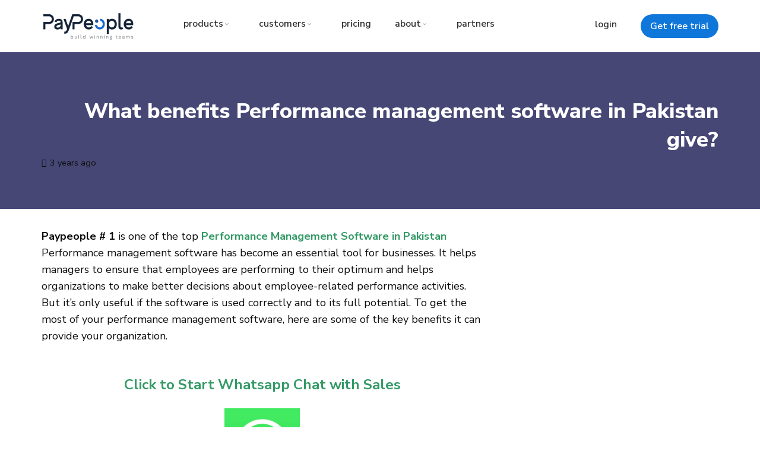

--- FILE ---
content_type: text/html; charset=UTF-8
request_url: https://www.paypeople.com.pk/blog/what-benefits-performance-management-software-in-pakistan-give/
body_size: 82840
content:
<!DOCTYPE HTML>
<html lang="en-US">
<head>
	<meta charset="UTF-8">
	<meta name='robots' content='index, follow, max-image-preview:large, max-snippet:-1, max-video-preview:-1' />

	<!-- This site is optimized with the Yoast SEO Premium plugin v21.1 (Yoast SEO v26.5) - https://yoast.com/wordpress/plugins/seo/ -->
	<title>What benefits Performance management software in Pakistan give</title>
	<meta name="description" content="Paypeople # 1 is one of the top Performance Management Software in Pakistan Performance management software has....." />
	<link rel="canonical" href="https://www.paypeople.com.pk/blog/what-benefits-performance-management-software-in-pakistan-give/" />
	<meta property="og:locale" content="en_US" />
	<meta property="og:type" content="article" />
	<meta property="og:title" content="What benefits Performance management software in Pakistan give?" />
	<meta property="og:description" content="Paypeople # 1 is one of the top Performance Management Software in Pakistan Performance management software has....." />
	<meta property="og:url" content="https://www.paypeople.com.pk/blog/what-benefits-performance-management-software-in-pakistan-give/" />
	<meta property="og:site_name" content="paypeople.com.pk" />
	<meta property="article:published_time" content="2023-06-05T09:00:34+00:00" />
	<meta property="og:image" content="https://www.paypeople.com.pk/wp-content/uploads/2023/02/Insurance-3.jpg" />
	<meta property="og:image:width" content="800" />
	<meta property="og:image:height" content="600" />
	<meta property="og:image:type" content="image/jpeg" />
	<meta name="author" content="Kim Lim" />
	<meta name="twitter:card" content="summary_large_image" />
	<meta name="twitter:label1" content="Written by" />
	<meta name="twitter:data1" content="Kim Lim" />
	<meta name="twitter:label2" content="Est. reading time" />
	<meta name="twitter:data2" content="7 minutes" />
	<!-- / Yoast SEO Premium plugin. -->


<link rel='dns-prefetch' href='//fonts.googleapis.com' />
<link rel="alternate" type="application/rss+xml" title="paypeople.com.pk &raquo; Feed" href="https://www.paypeople.com.pk/feed/" />
<link rel="alternate" title="oEmbed (JSON)" type="application/json+oembed" href="https://www.paypeople.com.pk/wp-json/oembed/1.0/embed?url=https%3A%2F%2Fwww.paypeople.com.pk%2Fblog%2Fwhat-benefits-performance-management-software-in-pakistan-give%2F" />
<link rel="alternate" title="oEmbed (XML)" type="text/xml+oembed" href="https://www.paypeople.com.pk/wp-json/oembed/1.0/embed?url=https%3A%2F%2Fwww.paypeople.com.pk%2Fblog%2Fwhat-benefits-performance-management-software-in-pakistan-give%2F&#038;format=xml" />
<meta name="viewport" content="width=device-width, initial-scale=1">
<meta name="SKYPE_TOOLBAR" content="SKYPE_TOOLBAR_PARSER_COMPATIBLE">
<meta name="theme-color" content="#f2f3f5">
<meta property="og:title" content="What benefits Performance management software in Pakistan give">
<meta property="og:url" content="https://www.paypeople.com.pk/blog/what-benefits-performance-management-software-in-pakistan-give/">
<meta property="og:locale" content="en_US">
<meta property="og:site_name" content="paypeople.com.pk">
<meta property="og:type" content="article">
<meta property="og:image" content="https://www.paypeople.com.pk/wp-content/uploads/2023/02/Insurance-3.jpg" >
<style id='wp-img-auto-sizes-contain-inline-css'>
img:is([sizes=auto i],[sizes^="auto," i]){contain-intrinsic-size:3000px 1500px}
/*# sourceURL=wp-img-auto-sizes-contain-inline-css */
</style>
<link rel='stylesheet' id='ht_ctc_main_css-css' href='https://www.paypeople.com.pk/wp-content/plugins/click-to-chat-for-whatsapp/new/inc/assets/css/main.css?ver=4.33' media='all' />
<style id='wp-emoji-styles-inline-css'>

	img.wp-smiley, img.emoji {
		display: inline !important;
		border: none !important;
		box-shadow: none !important;
		height: 1em !important;
		width: 1em !important;
		margin: 0 0.07em !important;
		vertical-align: -0.1em !important;
		background: none !important;
		padding: 0 !important;
	}
/*# sourceURL=wp-emoji-styles-inline-css */
</style>
<style id='wp-block-library-inline-css'>
:root{--wp-block-synced-color:#7a00df;--wp-block-synced-color--rgb:122,0,223;--wp-bound-block-color:var(--wp-block-synced-color);--wp-editor-canvas-background:#ddd;--wp-admin-theme-color:#007cba;--wp-admin-theme-color--rgb:0,124,186;--wp-admin-theme-color-darker-10:#006ba1;--wp-admin-theme-color-darker-10--rgb:0,107,160.5;--wp-admin-theme-color-darker-20:#005a87;--wp-admin-theme-color-darker-20--rgb:0,90,135;--wp-admin-border-width-focus:2px}@media (min-resolution:192dpi){:root{--wp-admin-border-width-focus:1.5px}}.wp-element-button{cursor:pointer}:root .has-very-light-gray-background-color{background-color:#eee}:root .has-very-dark-gray-background-color{background-color:#313131}:root .has-very-light-gray-color{color:#eee}:root .has-very-dark-gray-color{color:#313131}:root .has-vivid-green-cyan-to-vivid-cyan-blue-gradient-background{background:linear-gradient(135deg,#00d084,#0693e3)}:root .has-purple-crush-gradient-background{background:linear-gradient(135deg,#34e2e4,#4721fb 50%,#ab1dfe)}:root .has-hazy-dawn-gradient-background{background:linear-gradient(135deg,#faaca8,#dad0ec)}:root .has-subdued-olive-gradient-background{background:linear-gradient(135deg,#fafae1,#67a671)}:root .has-atomic-cream-gradient-background{background:linear-gradient(135deg,#fdd79a,#004a59)}:root .has-nightshade-gradient-background{background:linear-gradient(135deg,#330968,#31cdcf)}:root .has-midnight-gradient-background{background:linear-gradient(135deg,#020381,#2874fc)}:root{--wp--preset--font-size--normal:16px;--wp--preset--font-size--huge:42px}.has-regular-font-size{font-size:1em}.has-larger-font-size{font-size:2.625em}.has-normal-font-size{font-size:var(--wp--preset--font-size--normal)}.has-huge-font-size{font-size:var(--wp--preset--font-size--huge)}.has-text-align-center{text-align:center}.has-text-align-left{text-align:left}.has-text-align-right{text-align:right}.has-fit-text{white-space:nowrap!important}#end-resizable-editor-section{display:none}.aligncenter{clear:both}.items-justified-left{justify-content:flex-start}.items-justified-center{justify-content:center}.items-justified-right{justify-content:flex-end}.items-justified-space-between{justify-content:space-between}.screen-reader-text{border:0;clip-path:inset(50%);height:1px;margin:-1px;overflow:hidden;padding:0;position:absolute;width:1px;word-wrap:normal!important}.screen-reader-text:focus{background-color:#ddd;clip-path:none;color:#444;display:block;font-size:1em;height:auto;left:5px;line-height:normal;padding:15px 23px 14px;text-decoration:none;top:5px;width:auto;z-index:100000}html :where(.has-border-color){border-style:solid}html :where([style*=border-top-color]){border-top-style:solid}html :where([style*=border-right-color]){border-right-style:solid}html :where([style*=border-bottom-color]){border-bottom-style:solid}html :where([style*=border-left-color]){border-left-style:solid}html :where([style*=border-width]){border-style:solid}html :where([style*=border-top-width]){border-top-style:solid}html :where([style*=border-right-width]){border-right-style:solid}html :where([style*=border-bottom-width]){border-bottom-style:solid}html :where([style*=border-left-width]){border-left-style:solid}html :where(img[class*=wp-image-]){height:auto;max-width:100%}:where(figure){margin:0 0 1em}html :where(.is-position-sticky){--wp-admin--admin-bar--position-offset:var(--wp-admin--admin-bar--height,0px)}@media screen and (max-width:600px){html :where(.is-position-sticky){--wp-admin--admin-bar--position-offset:0px}}

/*# sourceURL=wp-block-library-inline-css */
</style><style id='global-styles-inline-css'>
:root{--wp--preset--aspect-ratio--square: 1;--wp--preset--aspect-ratio--4-3: 4/3;--wp--preset--aspect-ratio--3-4: 3/4;--wp--preset--aspect-ratio--3-2: 3/2;--wp--preset--aspect-ratio--2-3: 2/3;--wp--preset--aspect-ratio--16-9: 16/9;--wp--preset--aspect-ratio--9-16: 9/16;--wp--preset--color--black: #000000;--wp--preset--color--cyan-bluish-gray: #abb8c3;--wp--preset--color--white: #ffffff;--wp--preset--color--pale-pink: #f78da7;--wp--preset--color--vivid-red: #cf2e2e;--wp--preset--color--luminous-vivid-orange: #ff6900;--wp--preset--color--luminous-vivid-amber: #fcb900;--wp--preset--color--light-green-cyan: #7bdcb5;--wp--preset--color--vivid-green-cyan: #00d084;--wp--preset--color--pale-cyan-blue: #8ed1fc;--wp--preset--color--vivid-cyan-blue: #0693e3;--wp--preset--color--vivid-purple: #9b51e0;--wp--preset--gradient--vivid-cyan-blue-to-vivid-purple: linear-gradient(135deg,rgb(6,147,227) 0%,rgb(155,81,224) 100%);--wp--preset--gradient--light-green-cyan-to-vivid-green-cyan: linear-gradient(135deg,rgb(122,220,180) 0%,rgb(0,208,130) 100%);--wp--preset--gradient--luminous-vivid-amber-to-luminous-vivid-orange: linear-gradient(135deg,rgb(252,185,0) 0%,rgb(255,105,0) 100%);--wp--preset--gradient--luminous-vivid-orange-to-vivid-red: linear-gradient(135deg,rgb(255,105,0) 0%,rgb(207,46,46) 100%);--wp--preset--gradient--very-light-gray-to-cyan-bluish-gray: linear-gradient(135deg,rgb(238,238,238) 0%,rgb(169,184,195) 100%);--wp--preset--gradient--cool-to-warm-spectrum: linear-gradient(135deg,rgb(74,234,220) 0%,rgb(151,120,209) 20%,rgb(207,42,186) 40%,rgb(238,44,130) 60%,rgb(251,105,98) 80%,rgb(254,248,76) 100%);--wp--preset--gradient--blush-light-purple: linear-gradient(135deg,rgb(255,206,236) 0%,rgb(152,150,240) 100%);--wp--preset--gradient--blush-bordeaux: linear-gradient(135deg,rgb(254,205,165) 0%,rgb(254,45,45) 50%,rgb(107,0,62) 100%);--wp--preset--gradient--luminous-dusk: linear-gradient(135deg,rgb(255,203,112) 0%,rgb(199,81,192) 50%,rgb(65,88,208) 100%);--wp--preset--gradient--pale-ocean: linear-gradient(135deg,rgb(255,245,203) 0%,rgb(182,227,212) 50%,rgb(51,167,181) 100%);--wp--preset--gradient--electric-grass: linear-gradient(135deg,rgb(202,248,128) 0%,rgb(113,206,126) 100%);--wp--preset--gradient--midnight: linear-gradient(135deg,rgb(2,3,129) 0%,rgb(40,116,252) 100%);--wp--preset--font-size--small: 13px;--wp--preset--font-size--medium: 20px;--wp--preset--font-size--large: 36px;--wp--preset--font-size--x-large: 42px;--wp--preset--spacing--20: 0.44rem;--wp--preset--spacing--30: 0.67rem;--wp--preset--spacing--40: 1rem;--wp--preset--spacing--50: 1.5rem;--wp--preset--spacing--60: 2.25rem;--wp--preset--spacing--70: 3.38rem;--wp--preset--spacing--80: 5.06rem;--wp--preset--shadow--natural: 6px 6px 9px rgba(0, 0, 0, 0.2);--wp--preset--shadow--deep: 12px 12px 50px rgba(0, 0, 0, 0.4);--wp--preset--shadow--sharp: 6px 6px 0px rgba(0, 0, 0, 0.2);--wp--preset--shadow--outlined: 6px 6px 0px -3px rgb(255, 255, 255), 6px 6px rgb(0, 0, 0);--wp--preset--shadow--crisp: 6px 6px 0px rgb(0, 0, 0);}:where(.is-layout-flex){gap: 0.5em;}:where(.is-layout-grid){gap: 0.5em;}body .is-layout-flex{display: flex;}.is-layout-flex{flex-wrap: wrap;align-items: center;}.is-layout-flex > :is(*, div){margin: 0;}body .is-layout-grid{display: grid;}.is-layout-grid > :is(*, div){margin: 0;}:where(.wp-block-columns.is-layout-flex){gap: 2em;}:where(.wp-block-columns.is-layout-grid){gap: 2em;}:where(.wp-block-post-template.is-layout-flex){gap: 1.25em;}:where(.wp-block-post-template.is-layout-grid){gap: 1.25em;}.has-black-color{color: var(--wp--preset--color--black) !important;}.has-cyan-bluish-gray-color{color: var(--wp--preset--color--cyan-bluish-gray) !important;}.has-white-color{color: var(--wp--preset--color--white) !important;}.has-pale-pink-color{color: var(--wp--preset--color--pale-pink) !important;}.has-vivid-red-color{color: var(--wp--preset--color--vivid-red) !important;}.has-luminous-vivid-orange-color{color: var(--wp--preset--color--luminous-vivid-orange) !important;}.has-luminous-vivid-amber-color{color: var(--wp--preset--color--luminous-vivid-amber) !important;}.has-light-green-cyan-color{color: var(--wp--preset--color--light-green-cyan) !important;}.has-vivid-green-cyan-color{color: var(--wp--preset--color--vivid-green-cyan) !important;}.has-pale-cyan-blue-color{color: var(--wp--preset--color--pale-cyan-blue) !important;}.has-vivid-cyan-blue-color{color: var(--wp--preset--color--vivid-cyan-blue) !important;}.has-vivid-purple-color{color: var(--wp--preset--color--vivid-purple) !important;}.has-black-background-color{background-color: var(--wp--preset--color--black) !important;}.has-cyan-bluish-gray-background-color{background-color: var(--wp--preset--color--cyan-bluish-gray) !important;}.has-white-background-color{background-color: var(--wp--preset--color--white) !important;}.has-pale-pink-background-color{background-color: var(--wp--preset--color--pale-pink) !important;}.has-vivid-red-background-color{background-color: var(--wp--preset--color--vivid-red) !important;}.has-luminous-vivid-orange-background-color{background-color: var(--wp--preset--color--luminous-vivid-orange) !important;}.has-luminous-vivid-amber-background-color{background-color: var(--wp--preset--color--luminous-vivid-amber) !important;}.has-light-green-cyan-background-color{background-color: var(--wp--preset--color--light-green-cyan) !important;}.has-vivid-green-cyan-background-color{background-color: var(--wp--preset--color--vivid-green-cyan) !important;}.has-pale-cyan-blue-background-color{background-color: var(--wp--preset--color--pale-cyan-blue) !important;}.has-vivid-cyan-blue-background-color{background-color: var(--wp--preset--color--vivid-cyan-blue) !important;}.has-vivid-purple-background-color{background-color: var(--wp--preset--color--vivid-purple) !important;}.has-black-border-color{border-color: var(--wp--preset--color--black) !important;}.has-cyan-bluish-gray-border-color{border-color: var(--wp--preset--color--cyan-bluish-gray) !important;}.has-white-border-color{border-color: var(--wp--preset--color--white) !important;}.has-pale-pink-border-color{border-color: var(--wp--preset--color--pale-pink) !important;}.has-vivid-red-border-color{border-color: var(--wp--preset--color--vivid-red) !important;}.has-luminous-vivid-orange-border-color{border-color: var(--wp--preset--color--luminous-vivid-orange) !important;}.has-luminous-vivid-amber-border-color{border-color: var(--wp--preset--color--luminous-vivid-amber) !important;}.has-light-green-cyan-border-color{border-color: var(--wp--preset--color--light-green-cyan) !important;}.has-vivid-green-cyan-border-color{border-color: var(--wp--preset--color--vivid-green-cyan) !important;}.has-pale-cyan-blue-border-color{border-color: var(--wp--preset--color--pale-cyan-blue) !important;}.has-vivid-cyan-blue-border-color{border-color: var(--wp--preset--color--vivid-cyan-blue) !important;}.has-vivid-purple-border-color{border-color: var(--wp--preset--color--vivid-purple) !important;}.has-vivid-cyan-blue-to-vivid-purple-gradient-background{background: var(--wp--preset--gradient--vivid-cyan-blue-to-vivid-purple) !important;}.has-light-green-cyan-to-vivid-green-cyan-gradient-background{background: var(--wp--preset--gradient--light-green-cyan-to-vivid-green-cyan) !important;}.has-luminous-vivid-amber-to-luminous-vivid-orange-gradient-background{background: var(--wp--preset--gradient--luminous-vivid-amber-to-luminous-vivid-orange) !important;}.has-luminous-vivid-orange-to-vivid-red-gradient-background{background: var(--wp--preset--gradient--luminous-vivid-orange-to-vivid-red) !important;}.has-very-light-gray-to-cyan-bluish-gray-gradient-background{background: var(--wp--preset--gradient--very-light-gray-to-cyan-bluish-gray) !important;}.has-cool-to-warm-spectrum-gradient-background{background: var(--wp--preset--gradient--cool-to-warm-spectrum) !important;}.has-blush-light-purple-gradient-background{background: var(--wp--preset--gradient--blush-light-purple) !important;}.has-blush-bordeaux-gradient-background{background: var(--wp--preset--gradient--blush-bordeaux) !important;}.has-luminous-dusk-gradient-background{background: var(--wp--preset--gradient--luminous-dusk) !important;}.has-pale-ocean-gradient-background{background: var(--wp--preset--gradient--pale-ocean) !important;}.has-electric-grass-gradient-background{background: var(--wp--preset--gradient--electric-grass) !important;}.has-midnight-gradient-background{background: var(--wp--preset--gradient--midnight) !important;}.has-small-font-size{font-size: var(--wp--preset--font-size--small) !important;}.has-medium-font-size{font-size: var(--wp--preset--font-size--medium) !important;}.has-large-font-size{font-size: var(--wp--preset--font-size--large) !important;}.has-x-large-font-size{font-size: var(--wp--preset--font-size--x-large) !important;}
/*# sourceURL=global-styles-inline-css */
</style>

<style id='classic-theme-styles-inline-css'>
/*! This file is auto-generated */
.wp-block-button__link{color:#fff;background-color:#32373c;border-radius:9999px;box-shadow:none;text-decoration:none;padding:calc(.667em + 2px) calc(1.333em + 2px);font-size:1.125em}.wp-block-file__button{background:#32373c;color:#fff;text-decoration:none}
/*# sourceURL=/wp-includes/css/classic-themes.min.css */
</style>
<link rel='stylesheet' id='contact-form-7-css' href='https://www.paypeople.com.pk/wp-content/plugins/contact-form-7/includes/css/styles.css?ver=6.1.4' media='all' />
<link rel='stylesheet' id='wp-faq-schema-jquery-ui-css' href='https://www.paypeople.com.pk/wp-content/plugins/faq-schema-for-pages-and-posts//css/jquery-ui.css?ver=2.0.0' media='all' />
<link rel='stylesheet' id='us-fonts-css' href='https://fonts.googleapis.com/css?family=Nunito+Sans%3A400%2C700%2C700italic%2C800%2C900%2C600%2C800italic&#038;display=swap&#038;ver=54d1971d91ad023c766645c0aebeae83' media='all' />
<link rel='stylesheet' id='us-theme-css' href='https://www.paypeople.com.pk/wp-content/uploads/us-assets/www.paypeople.com.pk.css?ver=2fb6f9b0' media='all' />
<script src="https://www.paypeople.com.pk/wp-includes/js/jquery/jquery.min.js?ver=3.7.1" id="jquery-core-js"></script>
<script src="https://www.paypeople.com.pk/wp-includes/js/jquery/jquery-migrate.min.js?ver=3.4.1" id="jquery-migrate-js"></script>
<script></script><link rel="https://api.w.org/" href="https://www.paypeople.com.pk/wp-json/" /><link rel="alternate" title="JSON" type="application/json" href="https://www.paypeople.com.pk/wp-json/wp/v2/posts/79486" /><link rel="EditURI" type="application/rsd+xml" title="RSD" href="https://www.paypeople.com.pk/xmlrpc.php?rsd" />

<link rel='shortlink' href='https://www.paypeople.com.pk/?p=79486' />
		<script type="application/ld+json">
			{"@context":"https:\/\/schema.org","@type":"FAQPage","mainEntity":[{"@type":"Question","name":"What benefits Performance management software in Pakistan give?","acceptedAnswer":{"@type":"Answer","text":"Paypeople # 1 is one of the top Performance Management Software in Pakistan Performance management software has become an essential tool for businesses. It helps managers to ensure that employees are performing to their optimum and helps organizations to make better decisions about employee-related performance activities. But it\u2019s only useful if the software is used correctly and to its full potential. To get the most of your performance management software, here are some of the key benefits it can provide your organization.\r\n\r\n\r\n\r\n\r\nClick to Start Whatsapp Chat with Sales\r\nCall #:+923333331225\r\nEmail:\u00a0sales@bilytica.com\r\nPaypeople # 1 Performance management software in Pakistan\r\nWhat benefits Performance management software in Pakistan give?\r\nImprove Employee Performance\u00a0\r\n\r\n\u00a0Performance management software helps to ensure that employees understand their role in order to measure performance objectives and goals, which can lead to better performance overall. With a Performance Management Software in Pakistan in place, managers are better able to provide guidance to employees to reach goals faster and be more efficient.\r\n\r\nIncrease Employee Engagement\u00a0\r\n\r\nPerformance management software can help to improve employee engagement by providing visibility into the performance goals, objectives, and expectations set by the organization. Having clear objectives and goals that are tied to ability to achieve them helps to encourage employees to focus on their work and stay engaged with the company's overall success.\r\n\r\nSupport Goal Alignment and Development\u00a0\r\n\r\nPerformance Management Software in Pakistan can provide managers with a tool to track individual performance goals and objectives, as well as to assess team performance goals as a unit. This helps to ensure that everyone is striving towards the same goal, and working together to bring in better results for the organization.\r\n\r\nEncourage Team Collaboration\r\n\r\n\u00a0By providing visibility into performance goals and objectives, performance management software helps to promote team collaboration. This makes it easier for team members to understand what each person is working on, and makes it easier for teams to collaborate on projects.\r\n\r\nEnhance Strategic Planning\u00a0\r\n\r\nA performance management software system can provide managers with the data they need to inform strategic planning decisions. It can provide trend reporting, analysis, and benchmark performance against key metrics so that managers can gain better insights into what drives productivity and success in their organization.\r\n\r\nWhat benefits Performance management software in Pakistan give?\r\nEnsure Accountability\u00a0\r\n\r\nA Payroll Software in Pakistan can help to ensure that employees are held accountable for meeting their goals and objectives. Having these trackable goals helps to ensure that employees are held accountable for meeting deadlines, completing tasks, and staying on top of their performance goals.\u00a0\r\n\r\nStreamline Employee Performance Reviews\r\n\r\nPerformance management software can help to streamline the performance review process. Rather than manually collecting performance data and compiling reports for review, software can automatically store, monitor, and track employee performance data which can then be used as the basis for performance reviews.\r\n\r\n\u00a0Save Time and Money\u00a0\r\n\r\nPerformance management software can save organizations valuable time and money. With Recruitment software in Lahore in place, businesses are able to reduce the time and effort required to track employee performance and spend less time on manual report generation.\u00a0\r\n\r\nIn conclusion, performance management software helps organizations to maximize performance, increase engagement, support goal alignment and development, foster team collaboration, and improve decision making. By providing real-time data to help assess progress towards goals, visibility into performance metrics, and the opportunity for employees to track their progress, performance management software helps to improve the efficiency of businesses and make sure that employees are held and accountable and rewarded for their hard work.\r\n\r\n\r\n\r\n\r\nClick to Start Whatsapp Chat with Sales\r\nCall #:+923333331225\r\nEmail:\u00a0sales@bilytica.com\r\n\r\nPerformance Management Software in Pakistan\r\nPerformance Management Software in Pakistan\r\nPerformance Management Software in Pakistan\r\nPerformance Management Software in Pakistan\r\n\r\nWe are one of the best [su_post field=\"post_title\" default=\"\" before=\"\" after=\"\" post_id=\"\" post_type=\"post\" filter=\"\"] Price in Pakistan in Azad Kashmir, Bagh, Bhimber, khuiratta, Kotli, Mangla, Mirpur, Muzaffarabad, Plandri, Rawalakot, Punch, Balochistan, Amir Chah, Bazdar, Bela, Bellpat, Bagh, Burj, Chagai, Chah Sandan, Chakku, Chaman, Chhatr, updated on [current_date format='c'] Dalbandin, Dera BugtiBarcode Shop offer lowest [su_post field=\"post_title\" default=\"\" before=\"\" after=\"\" post_id=\"\" post_type=\"post\" filter=\"\"] Price Face Recognition in cities Dhana Sar, Diwana, Duki, Dushi, Duzab, Gajar, Gandava, Garhi Khairo, Garruck, Ghazluna, Girdan, Gulistan, Gwadar, Gwash, Hab Chauki, Hameedabad, Harnai, Hinglaj, Hoshab, Ispikan, Jhal, Jhal Jhao, Jhatpat, Jiwani, Kalandi, Kalat, Kamararod, Kanak, Kandi, Kanpur, Kapip, KapparWe can deliver Face Recognition in Karodi, Katuri, Kharan, Khuzdar, Kikki, updated on [current_date format='c'] Kohan, Kohlu, Korak, Lahri, Lasbela, Liari, Loralai, Mach, Mand, Manguchar, Mashki Chah, Maslti, Mastung, Mekhtar, Merui, Mianez, Murgha Kibzai, Musa Khel Bazar, Nagha Kalat, Nal, Naseerabad, Nauroz Kalat, Nur Gamma, Nushki, Nuttal, Ormara, Palantuk, Panjgur, Pasni, Piharak, Pishin, Qamruddin Karez, Qila Abdullah, Qila Ladgasht and this was updated on [current_date format='c']\r\n\r\nWe also deal with\u00c2 [su_post field=\"post_title\" default=\"\" before=\"\" after=\"\" post_id=\"\" post_type=\"post\" filter=\"\"] Price in Qila Safed, Qila Saifullah, Quetta, Rakhni, Robat Thana, Rodkhan, Saindak, Sanjawi, Saruna, Shabaz Kalat, Shahpur, Sharam Jogizai, Shingar, Shorap, Sibi, Sonmiani, Spezand, Spintangi, Sui, Suntsar, Surab, Thalo, Tump, Turbat, Umarao, pirMahal, Uthal, Vitakri, Wadh, Washap, Wasjuk, Yakmach, Zhob, Federally Administered Northern Areas\/FANAWe are already sent Face Recognition to these places \u00e2\u20ac\u201c Astor, updated on [current_date format='c'] Baramula, Hunza, Gilgit, Nagar, Skardu, Shangrila, Shandur, Federally Administered Tribal Areas\/FATA, Bajaur, Hangu, Malakand, Miram Shah, Mohmand, Khyber, Kurram, North Waziristan, South Waziristan, Wana, NWFP, Abbottabad, Ayubia, Adezai, Banda Daud Shah, Bannu, Batagram, Birote, Buner, Chakdara, Charsadda, Chitral, Dargai, Darya Khan, Dera Ismail Khan and this was updated on [current_date format='c']\r\n\r\nwe are planning to open a branch office of in Drasan, Drosh, Hangu, Haripur, Kalam, Karak, Khanaspur, Kohat, Kohistan, Lakki Marwat, Latamber, Lower Dir, Madyan, Malakand, Mansehra, Mardan, updated on [current_date format='c'] Mastuj, Mongora, Nowshera, Paharpur, Peshawar, Saidu Sharif, Shangla, Sakesar, Swabi, Swat, Tangi, Tank, Thall, Tordher, Upper Dir, Punjab, Ahmedpur East, Ahmed Nager Chatha, Ali Pur, Arifwala, Attock, Basti Malook, BhagalchurFace Recognition in Bhalwal, Bahawalnagar, Bahawalpur, Bhaipheru, Bhakkar, Burewala, Chailianwala, Chakwal, Chichawatni, Chiniot, Chowk Azam, Chowk Sarwar Shaheed, Daska, Darya Khan, Dera Ghazi Khan, Derawar Fort, updated on [current_date format='c'] Dhaular, Dina City, Dinga, Dipalpur, Faisalabad, Fateh Jang, Gadar, Ghakhar MandiFace Recognition [su_post field=\"post_title\" default=\"\" before=\"\" after=\"\" post_id=\"\" post_type=\"post\" filter=\"\"] Price s Demands very high in Gujranwala, Gujrat, Gujar Khan, Hafizabad, Haroonabad, Hasilpur, Haveli Lakha, Jampur, Jhang, Jhelum, Kalabagh, Karor Lal Esan, Kasur, Kamalia, Kamokey, Khanewal, Khanpur, Kharian, Khushab, Kot Addu, Jahania, Jalla Araain, Jauharabad, Laar, Lahore, Lalamusa, Layyah, Lodhran, Mamoori, Mandi Bahauddin, Makhdoom Aali, Mandi Warburton, Mailsi, Mian Channu, Minawala, Mianwali, Multan, Murree, Muridke, Muzaffargarh, Narowal, Okara, Renala Khurd, Rajan Pur, Pak Pattan, Panjgur and this was updated on [current_date format='c'] and current [su_post field=\"post_title\" default=\"\" before=\"\" after=\"\" post_id=\"\" post_type=\"post\" filter=\"\"] Price of is Rs 100 in Pattoki, Pirmahal, Qila Didar Singh, Rabwah, Raiwind, Rajan Pur, Rahim Yar Khan, Rawalpindi, Rohri, Sadiqabad, Safdar Abad \u00e2\u20ac\u201c (Dhaban Singh), Sahiwal, Sangla Hill, Samberial, Sarai Alamgir, Sargodha, Shakargarh, Shafqat Shaheed Chowk, Sheikhupura, Sialkot, Sohawa, Sooianwala, Sundar (city), Talagang, Tarbela, Takhtbai, Taxila, Toba Tek Singh, Vehari, Wah Cantonment, Wazirabad and this was updated on [current_date format='c']\r\n\r\nSoftware solutions are widely available with Price updated on [current_date format='c'] in Sindh, Ali Bandar, Baden, Chachro, Dadu, Digri, Diplo, Dokri, Gadra, Ghanian, Ghauspur, Ghotki, Hala, Hyderabad, Islamkot, Jacobabad, Jamesabad, Jamshoro, Janghar, Jati (Mughalbhin), Jhudo, Jungshahi, Kandiaro, Lahore, Kashmor, Keti Bandar, Khairpur, updated on [current_date format='c'] Khora, Klupro, Khokhropur, Korangi, Kotri, Kot Sarae, Larkana, Lund, Mathi, Matiari, Mehar, Mirpur Batoro, Mirpur Khas, Mirpur Sakro, updated on [current_date format='c'] Mithi, MithaniThe Barcode Shop deliver high quality Face Recognition in updated on [current_date format='c'] Moro, Nagar Parkar, Naushara, Naudero, Noushero Feroz, Nawabshah, Nazimabad, Naokot, Pendoo, Pokran, Qambar, Qazi Ahmad, Ranipur, Ratodero, Rohri, Saidu Sharif, Sakrand, Sanghar, Shadadkhot, Shahbandar, Shahdadpur, Shahpur Chakar, Shikarpur, Sujawal, Sukkur, Tando Adam, Tando Allahyar, Tando Bago, Tar Ahamd Rind, Thatta, Tujal, Umarkot, Veirwaro, Warah and this was updated on [current_date format='c']\r\n\r\n05-06-2023"}}]}		</script>
		
        <script type="text/javascript">
            var jQueryMigrateHelperHasSentDowngrade = false;

			window.onerror = function( msg, url, line, col, error ) {
				// Break out early, do not processing if a downgrade reqeust was already sent.
				if ( jQueryMigrateHelperHasSentDowngrade ) {
					return true;
                }

				var xhr = new XMLHttpRequest();
				var nonce = 'e3fbc672e8';
				var jQueryFunctions = [
					'andSelf',
					'browser',
					'live',
					'boxModel',
					'support.boxModel',
					'size',
					'swap',
					'clean',
					'sub',
                ];
				var match_pattern = /\)\.(.+?) is not a function/;
                var erroredFunction = msg.match( match_pattern );

                // If there was no matching functions, do not try to downgrade.
                if ( null === erroredFunction || typeof erroredFunction !== 'object' || typeof erroredFunction[1] === "undefined" || -1 === jQueryFunctions.indexOf( erroredFunction[1] ) ) {
                    return true;
                }

                // Set that we've now attempted a downgrade request.
                jQueryMigrateHelperHasSentDowngrade = true;

				xhr.open( 'POST', 'https://www.paypeople.com.pk/wp-admin/admin-ajax.php' );
				xhr.setRequestHeader( 'Content-Type', 'application/x-www-form-urlencoded' );
				xhr.onload = function () {
					var response,
                        reload = false;

					if ( 200 === xhr.status ) {
                        try {
                        	response = JSON.parse( xhr.response );

                        	reload = response.data.reload;
                        } catch ( e ) {
                        	reload = false;
                        }
                    }

					// Automatically reload the page if a deprecation caused an automatic downgrade, ensure visitors get the best possible experience.
					if ( reload ) {
						location.reload();
                    }
				};

				xhr.send( encodeURI( 'action=jquery-migrate-downgrade-version&_wpnonce=' + nonce ) );

				// Suppress error alerts in older browsers
				return true;
			}
        </script>

				<script>
			if ( ! /Android|webOS|iPhone|iPad|iPod|BlackBerry|IEMobile|Opera Mini/i.test( navigator.userAgent ) ) {
				var root = document.getElementsByTagName( 'html' )[ 0 ]
				root.className += " no-touch";
			}
		</script>
		

<script type="application/ld+json" class="saswp-schema-markup-output">
[{"@context":"https:\/\/schema.org\/","@type":"professionalservice","@id":"https:\/\/www.paypeople.com.pk\/blog\/what-benefits-performance-management-software-in-pakistan-give\/#professionalservice","url":"https:\/\/www.paypeople.com.pk\/blog\/what-benefits-performance-management-software-in-pakistan-give\/","name":"What benefits Performance management software in Pakistan give?","image":{"@type":"ImageObject","url":"https:\/\/secure.gravatar.com\/avatar\/c3d519be696f02dc995395184ea500ec048e98bd05911c2a004e06f04fe6df02?s=96&d=mm&r=g","width":96,"height":96},"description":"Paypeople # 1 is one of the top Performance Management Software in Pakistan Performance management software has.....","address":{"@type":"PostalAddress","streetAddress":"384 E Ali Center Bilytica Office First Floor Johartown","addressLocality":"Lahore","addressRegion":"Punjab","postalCode":"54000"},"geo":{"@type":"GeoCoordinates","latitude":"31.4704265","longitude":"74.3002014"},"telephone":"+923333331225","priceRange":"PKR 175"},

{"@context":"https:\/\/schema.org\/","@type":"professionalservice","@id":"https:\/\/www.paypeople.com.pk\/blog\/what-benefits-performance-management-software-in-pakistan-give\/#professionalservice","url":"https:\/\/www.paypeople.com.pk\/blog\/what-benefits-performance-management-software-in-pakistan-give\/","name":"What benefits Performance management software in Pakistan give?","image":{"@type":"ImageObject","url":"https:\/\/secure.gravatar.com\/avatar\/c3d519be696f02dc995395184ea500ec048e98bd05911c2a004e06f04fe6df02?s=96&d=mm&r=g","width":96,"height":96},"description":"Paypeople # 1 is one of the top Performance Management Software in Pakistan Performance management software has.....","address":{"@type":"PostalAddress","streetAddress":"384 E Ali Center Bilytica Office First Floor Johartown","addressLocality":"Lahore","addressRegion":"Punjab","postalCode":"54000"},"geo":{"@type":"GeoCoordinates","latitude":"31.4704265","longitude":"74.3002014"},"telephone":"+923333331225","priceRange":"PKR 175"}]
</script>

<meta name="generator" content="Powered by WPBakery Page Builder - drag and drop page builder for WordPress."/>
<meta name="robots" content="index,follow" />

<!-- Google tag (gtag.js) -->
<script async src="https://www.googletagmanager.com/gtag/js?id=G-QXNDK331KB"></script>
<script>
  window.dataLayer = window.dataLayer || [];
  function gtag(){dataLayer.push(arguments);}
  gtag('js', new Date());

  gtag('config', 'G-QXNDK331KB');
</script>



<?php 
$langurlcheck= 'http://' . $_SERVER['HTTP_HOST'] . $_SERVER['REQUEST_URI'];
if (strpos($langurlcheck , '%d9%be%d8%a7%da%a9%d8%b3%d8%aa%d8%a7%d9%86') ) {  $langnauman= 'ur'; }
else {  $langnauman= 'en';} 
include($langnauman);
	  
	  
	  ?>

<link rel="alternate" hreflang="<?php echo $langnauman ?>-pk" href="<?php echo $langurlcheck ?>" />
<link rel="icon" href="https://www.paypeople.com.pk/wp-content/uploads/2022/12/fav-icon-2-150x150.png" sizes="32x32" />
<link rel="icon" href="https://www.paypeople.com.pk/wp-content/uploads/2022/12/fav-icon-2-300x300.png" sizes="192x192" />
<link rel="apple-touch-icon" href="https://www.paypeople.com.pk/wp-content/uploads/2022/12/fav-icon-2-300x300.png" />
<meta name="msapplication-TileImage" content="https://www.paypeople.com.pk/wp-content/uploads/2022/12/fav-icon-2-300x300.png" />
<noscript><style> .wpb_animate_when_almost_visible { opacity: 1; }</style></noscript>		<style id="us-icon-fonts">@font-face{font-display:block;font-style:normal;font-family:"fontawesome";font-weight:900;src:url("https://www.paypeople.com.pk/wp-content/themes/Impreza8.1.2/fonts/fa-solid-900.woff2?ver=8.13.4") format("woff2"),url("https://www.paypeople.com.pk/wp-content/themes/Impreza8.1.2/fonts/fa-solid-900.woff?ver=8.13.4") format("woff")}.fas{font-family:"fontawesome";font-weight:900}@font-face{font-display:block;font-style:normal;font-family:"fontawesome";font-weight:400;src:url("https://www.paypeople.com.pk/wp-content/themes/Impreza8.1.2/fonts/fa-regular-400.woff2?ver=8.13.4") format("woff2"),url("https://www.paypeople.com.pk/wp-content/themes/Impreza8.1.2/fonts/fa-regular-400.woff?ver=8.13.4") format("woff")}.far{font-family:"fontawesome";font-weight:400}@font-face{font-display:block;font-style:normal;font-family:"fontawesome";font-weight:300;src:url("https://www.paypeople.com.pk/wp-content/themes/Impreza8.1.2/fonts/fa-light-300.woff2?ver=8.13.4") format("woff2"),url("https://www.paypeople.com.pk/wp-content/themes/Impreza8.1.2/fonts/fa-light-300.woff?ver=8.13.4") format("woff")}.fal{font-family:"fontawesome";font-weight:300}@font-face{font-display:block;font-style:normal;font-family:"Font Awesome 5 Duotone";font-weight:900;src:url("https://www.paypeople.com.pk/wp-content/themes/Impreza8.1.2/fonts/fa-duotone-900.woff2?ver=8.13.4") format("woff2"),url("https://www.paypeople.com.pk/wp-content/themes/Impreza8.1.2/fonts/fa-duotone-900.woff?ver=8.13.4") format("woff")}.fad{font-family:"Font Awesome 5 Duotone";font-weight:900}.fad{position:relative}.fad:before{position:absolute}.fad:after{opacity:0.4}@font-face{font-display:block;font-style:normal;font-family:"Font Awesome 5 Brands";font-weight:400;src:url("https://www.paypeople.com.pk/wp-content/themes/Impreza8.1.2/fonts/fa-brands-400.woff2?ver=8.13.4") format("woff2"),url("https://www.paypeople.com.pk/wp-content/themes/Impreza8.1.2/fonts/fa-brands-400.woff?ver=8.13.4") format("woff")}.fab{font-family:"Font Awesome 5 Brands";font-weight:400}@font-face{font-display:block;font-style:normal;font-family:"Material Icons";font-weight:400;src:url("https://www.paypeople.com.pk/wp-content/themes/Impreza8.1.2/fonts/material-icons.woff2?ver=8.13.4") format("woff2"),url("https://www.paypeople.com.pk/wp-content/themes/Impreza8.1.2/fonts/material-icons.woff?ver=8.13.4") format("woff")}.material-icons{font-family:"Material Icons";font-weight:400}</style>
				<style id="us-header-css"> .l-subheader.at_middle,.l-subheader.at_middle .w-dropdown-list,.l-subheader.at_middle .type_mobile .w-nav-list.level_1{background:var(--color-header-transparent-bg);color:var(--color-header-middle-text)}.no-touch .l-subheader.at_middle a:hover,.no-touch .l-header.bg_transparent .l-subheader.at_middle .w-dropdown.opened a:hover{color:var(--color-header-middle-text-hover)}.l-header.bg_transparent:not(.sticky) .l-subheader.at_middle{background:var(--color-header-transparent-bg);color:var(--color-header-transparent-text)}.no-touch .l-header.bg_transparent:not(.sticky) .at_middle .w-cart-link:hover,.no-touch .l-header.bg_transparent:not(.sticky) .at_middle .w-text a:hover,.no-touch .l-header.bg_transparent:not(.sticky) .at_middle .w-html a:hover,.no-touch .l-header.bg_transparent:not(.sticky) .at_middle .w-nav>a:hover,.no-touch .l-header.bg_transparent:not(.sticky) .at_middle .w-menu a:hover,.no-touch .l-header.bg_transparent:not(.sticky) .at_middle .w-search>a:hover,.no-touch .l-header.bg_transparent:not(.sticky) .at_middle .w-dropdown a:hover,.no-touch .l-header.bg_transparent:not(.sticky) .at_middle .type_desktop .menu-item.level_1:hover>a{color:var(--color-header-transparent-text-hover)}.header_ver .l-header{background:var(--color-header-transparent-bg);color:var(--color-header-middle-text)}@media (min-width:901px){.hidden_for_default{display:none!important}.l-subheader.at_top{display:none}.l-subheader.at_bottom{display:none}.l-header{position:relative;z-index:111;width:100%}.l-subheader{margin:0 auto}.l-subheader.width_full{padding-left:1.5rem;padding-right:1.5rem}.l-subheader-h{display:flex;align-items:center;position:relative;margin:0 auto;max-width:var(--site-content-width,1200px);height:inherit}.w-header-show{display:none}.l-header.pos_fixed{position:fixed;left:0}.l-header.pos_fixed:not(.notransition) .l-subheader{transition-property:transform,background,box-shadow,line-height,height;transition-duration:.3s;transition-timing-function:cubic-bezier(.78,.13,.15,.86)}.headerinpos_bottom.sticky_first_section .l-header.pos_fixed{position:fixed!important}.header_hor .l-header.sticky_auto_hide{transition:transform .3s cubic-bezier(.78,.13,.15,.86) .1s}.header_hor .l-header.sticky_auto_hide.down{transform:translateY(-110%)}.l-header.bg_transparent:not(.sticky) .l-subheader{box-shadow:none!important;background:none}.l-header.bg_transparent~.l-main .l-section.width_full.height_auto:first-of-type>.l-section-h{padding-top:0!important;padding-bottom:0!important}.l-header.pos_static.bg_transparent{position:absolute;left:0}.l-subheader.width_full .l-subheader-h{max-width:none!important}.l-header.shadow_thin .l-subheader.at_middle,.l-header.shadow_thin .l-subheader.at_bottom{box-shadow:0 1px 0 rgba(0,0,0,0.08)}.l-header.shadow_wide .l-subheader.at_middle,.l-header.shadow_wide .l-subheader.at_bottom{box-shadow:0 3px 5px -1px rgba(0,0,0,0.1),0 2px 1px -1px rgba(0,0,0,0.05)}.header_hor .l-subheader-cell>.w-cart{margin-left:0;margin-right:0}:root{--header-height:100px;--header-sticky-height:60px}.l-header:before{content:'100'}.l-header.sticky:before{content:'60'}.l-subheader.at_top{line-height:40px;height:40px}.l-header.sticky .l-subheader.at_top{line-height:40px;height:40px}.l-subheader.at_middle{line-height:100px;height:100px}.l-header.sticky .l-subheader.at_middle{line-height:60px;height:60px}.l-subheader.at_bottom{line-height:50px;height:50px}.l-header.sticky .l-subheader.at_bottom{line-height:50px;height:50px}.headerinpos_above .l-header.pos_fixed{overflow:hidden;transition:transform 0.3s;transform:translate3d(0,-100%,0)}.headerinpos_above .l-header.pos_fixed.sticky{overflow:visible;transform:none}.headerinpos_above .l-header.pos_fixed~.l-section>.l-section-h,.headerinpos_above .l-header.pos_fixed~.l-main .l-section:first-of-type>.l-section-h{padding-top:0!important}.headerinpos_below .l-header.pos_fixed:not(.sticky){position:absolute;top:100%}.headerinpos_below .l-header.pos_fixed~.l-main>.l-section:first-of-type>.l-section-h{padding-top:0!important}.headerinpos_below .l-header.pos_fixed~.l-main .l-section.full_height:nth-of-type(2){min-height:100vh}.headerinpos_below .l-header.pos_fixed~.l-main>.l-section:nth-of-type(2)>.l-section-h{padding-top:var(--header-height)}.headerinpos_bottom .l-header.pos_fixed:not(.sticky){position:absolute;top:100vh}.headerinpos_bottom .l-header.pos_fixed~.l-main>.l-section:first-of-type>.l-section-h{padding-top:0!important}.headerinpos_bottom .l-header.pos_fixed~.l-main>.l-section:first-of-type>.l-section-h{padding-bottom:var(--header-height)}.headerinpos_bottom .l-header.pos_fixed.bg_transparent~.l-main .l-section.valign_center:not(.height_auto):first-of-type>.l-section-h{top:calc( var(--header-height) / 2 )}.headerinpos_bottom .l-header.pos_fixed:not(.sticky) .w-cart-dropdown,.headerinpos_bottom .l-header.pos_fixed:not(.sticky) .w-nav.type_desktop .w-nav-list.level_2{bottom:100%;transform-origin:0 100%}.headerinpos_bottom .l-header.pos_fixed:not(.sticky) .w-nav.type_mobile.m_layout_dropdown .w-nav-list.level_1{top:auto;bottom:100%;box-shadow:var(--box-shadow-up)}.headerinpos_bottom .l-header.pos_fixed:not(.sticky) .w-nav.type_desktop .w-nav-list.level_3,.headerinpos_bottom .l-header.pos_fixed:not(.sticky) .w-nav.type_desktop .w-nav-list.level_4{top:auto;bottom:0;transform-origin:0 100%}.headerinpos_bottom .l-header.pos_fixed:not(.sticky) .w-dropdown-list{top:auto;bottom:-0.4em;padding-top:0.4em;padding-bottom:2.4em}.admin-bar .l-header.pos_static.bg_solid~.l-main .l-section.full_height:first-of-type{min-height:calc( 100vh - var(--header-height) - 32px )}.admin-bar .l-header.pos_fixed:not(.sticky_auto_hide)~.l-main .l-section.full_height:not(:first-of-type){min-height:calc( 100vh - var(--header-sticky-height) - 32px )}.admin-bar.headerinpos_below .l-header.pos_fixed~.l-main .l-section.full_height:nth-of-type(2){min-height:calc(100vh - 32px)}}@media (min-width:1025px) and (max-width:900px){.hidden_for_laptops{display:none!important}.l-subheader.at_top{display:none}.l-subheader.at_bottom{display:none}.l-header{position:relative;z-index:111;width:100%}.l-subheader{margin:0 auto}.l-subheader.width_full{padding-left:1.5rem;padding-right:1.5rem}.l-subheader-h{display:flex;align-items:center;position:relative;margin:0 auto;max-width:var(--site-content-width,1200px);height:inherit}.w-header-show{display:none}.l-header.pos_fixed{position:fixed;left:0}.l-header.pos_fixed:not(.notransition) .l-subheader{transition-property:transform,background,box-shadow,line-height,height;transition-duration:.3s;transition-timing-function:cubic-bezier(.78,.13,.15,.86)}.headerinpos_bottom.sticky_first_section .l-header.pos_fixed{position:fixed!important}.header_hor .l-header.sticky_auto_hide{transition:transform .3s cubic-bezier(.78,.13,.15,.86) .1s}.header_hor .l-header.sticky_auto_hide.down{transform:translateY(-110%)}.l-header.bg_transparent:not(.sticky) .l-subheader{box-shadow:none!important;background:none}.l-header.bg_transparent~.l-main .l-section.width_full.height_auto:first-of-type>.l-section-h{padding-top:0!important;padding-bottom:0!important}.l-header.pos_static.bg_transparent{position:absolute;left:0}.l-subheader.width_full .l-subheader-h{max-width:none!important}.l-header.shadow_thin .l-subheader.at_middle,.l-header.shadow_thin .l-subheader.at_bottom{box-shadow:0 1px 0 rgba(0,0,0,0.08)}.l-header.shadow_wide .l-subheader.at_middle,.l-header.shadow_wide .l-subheader.at_bottom{box-shadow:0 3px 5px -1px rgba(0,0,0,0.1),0 2px 1px -1px rgba(0,0,0,0.05)}.header_hor .l-subheader-cell>.w-cart{margin-left:0;margin-right:0}:root{--header-height:100px;--header-sticky-height:60px}.l-header:before{content:'100'}.l-header.sticky:before{content:'60'}.l-subheader.at_top{line-height:40px;height:40px}.l-header.sticky .l-subheader.at_top{line-height:40px;height:40px}.l-subheader.at_middle{line-height:100px;height:100px}.l-header.sticky .l-subheader.at_middle{line-height:60px;height:60px}.l-subheader.at_bottom{line-height:50px;height:50px}.l-header.sticky .l-subheader.at_bottom{line-height:50px;height:50px}.headerinpos_above .l-header.pos_fixed{overflow:hidden;transition:transform 0.3s;transform:translate3d(0,-100%,0)}.headerinpos_above .l-header.pos_fixed.sticky{overflow:visible;transform:none}.headerinpos_above .l-header.pos_fixed~.l-section>.l-section-h,.headerinpos_above .l-header.pos_fixed~.l-main .l-section:first-of-type>.l-section-h{padding-top:0!important}.headerinpos_below .l-header.pos_fixed:not(.sticky){position:absolute;top:100%}.headerinpos_below .l-header.pos_fixed~.l-main>.l-section:first-of-type>.l-section-h{padding-top:0!important}.headerinpos_below .l-header.pos_fixed~.l-main .l-section.full_height:nth-of-type(2){min-height:100vh}.headerinpos_below .l-header.pos_fixed~.l-main>.l-section:nth-of-type(2)>.l-section-h{padding-top:var(--header-height)}.headerinpos_bottom .l-header.pos_fixed:not(.sticky){position:absolute;top:100vh}.headerinpos_bottom .l-header.pos_fixed~.l-main>.l-section:first-of-type>.l-section-h{padding-top:0!important}.headerinpos_bottom .l-header.pos_fixed~.l-main>.l-section:first-of-type>.l-section-h{padding-bottom:var(--header-height)}.headerinpos_bottom .l-header.pos_fixed.bg_transparent~.l-main .l-section.valign_center:not(.height_auto):first-of-type>.l-section-h{top:calc( var(--header-height) / 2 )}.headerinpos_bottom .l-header.pos_fixed:not(.sticky) .w-cart-dropdown,.headerinpos_bottom .l-header.pos_fixed:not(.sticky) .w-nav.type_desktop .w-nav-list.level_2{bottom:100%;transform-origin:0 100%}.headerinpos_bottom .l-header.pos_fixed:not(.sticky) .w-nav.type_mobile.m_layout_dropdown .w-nav-list.level_1{top:auto;bottom:100%;box-shadow:var(--box-shadow-up)}.headerinpos_bottom .l-header.pos_fixed:not(.sticky) .w-nav.type_desktop .w-nav-list.level_3,.headerinpos_bottom .l-header.pos_fixed:not(.sticky) .w-nav.type_desktop .w-nav-list.level_4{top:auto;bottom:0;transform-origin:0 100%}.headerinpos_bottom .l-header.pos_fixed:not(.sticky) .w-dropdown-list{top:auto;bottom:-0.4em;padding-top:0.4em;padding-bottom:2.4em}.admin-bar .l-header.pos_static.bg_solid~.l-main .l-section.full_height:first-of-type{min-height:calc( 100vh - var(--header-height) - 32px )}.admin-bar .l-header.pos_fixed:not(.sticky_auto_hide)~.l-main .l-section.full_height:not(:first-of-type){min-height:calc( 100vh - var(--header-sticky-height) - 32px )}.admin-bar.headerinpos_below .l-header.pos_fixed~.l-main .l-section.full_height:nth-of-type(2){min-height:calc(100vh - 32px)}}@media (min-width:601px) and (max-width:1024px){.hidden_for_tablets{display:none!important}.l-subheader.at_top{display:none}.l-subheader.at_bottom{display:none}.l-header{position:relative;z-index:111;width:100%}.l-subheader{margin:0 auto}.l-subheader.width_full{padding-left:1.5rem;padding-right:1.5rem}.l-subheader-h{display:flex;align-items:center;position:relative;margin:0 auto;max-width:var(--site-content-width,1200px);height:inherit}.w-header-show{display:none}.l-header.pos_fixed{position:fixed;left:0}.l-header.pos_fixed:not(.notransition) .l-subheader{transition-property:transform,background,box-shadow,line-height,height;transition-duration:.3s;transition-timing-function:cubic-bezier(.78,.13,.15,.86)}.headerinpos_bottom.sticky_first_section .l-header.pos_fixed{position:fixed!important}.header_hor .l-header.sticky_auto_hide{transition:transform .3s cubic-bezier(.78,.13,.15,.86) .1s}.header_hor .l-header.sticky_auto_hide.down{transform:translateY(-110%)}.l-header.bg_transparent:not(.sticky) .l-subheader{box-shadow:none!important;background:none}.l-header.bg_transparent~.l-main .l-section.width_full.height_auto:first-of-type>.l-section-h{padding-top:0!important;padding-bottom:0!important}.l-header.pos_static.bg_transparent{position:absolute;left:0}.l-subheader.width_full .l-subheader-h{max-width:none!important}.l-header.shadow_thin .l-subheader.at_middle,.l-header.shadow_thin .l-subheader.at_bottom{box-shadow:0 1px 0 rgba(0,0,0,0.08)}.l-header.shadow_wide .l-subheader.at_middle,.l-header.shadow_wide .l-subheader.at_bottom{box-shadow:0 3px 5px -1px rgba(0,0,0,0.1),0 2px 1px -1px rgba(0,0,0,0.05)}.header_hor .l-subheader-cell>.w-cart{margin-left:0;margin-right:0}:root{--header-height:80px;--header-sticky-height:60px}.l-header:before{content:'80'}.l-header.sticky:before{content:'60'}.l-subheader.at_top{line-height:40px;height:40px}.l-header.sticky .l-subheader.at_top{line-height:40px;height:40px}.l-subheader.at_middle{line-height:80px;height:80px}.l-header.sticky .l-subheader.at_middle{line-height:60px;height:60px}.l-subheader.at_bottom{line-height:50px;height:50px}.l-header.sticky .l-subheader.at_bottom{line-height:50px;height:50px}}@media (max-width:600px){.hidden_for_mobiles{display:none!important}.l-subheader.at_top{display:none}.l-subheader.at_bottom{display:none}.l-header{position:relative;z-index:111;width:100%}.l-subheader{margin:0 auto}.l-subheader.width_full{padding-left:1.5rem;padding-right:1.5rem}.l-subheader-h{display:flex;align-items:center;position:relative;margin:0 auto;max-width:var(--site-content-width,1200px);height:inherit}.w-header-show{display:none}.l-header.pos_fixed{position:fixed;left:0}.l-header.pos_fixed:not(.notransition) .l-subheader{transition-property:transform,background,box-shadow,line-height,height;transition-duration:.3s;transition-timing-function:cubic-bezier(.78,.13,.15,.86)}.headerinpos_bottom.sticky_first_section .l-header.pos_fixed{position:fixed!important}.header_hor .l-header.sticky_auto_hide{transition:transform .3s cubic-bezier(.78,.13,.15,.86) .1s}.header_hor .l-header.sticky_auto_hide.down{transform:translateY(-110%)}.l-header.bg_transparent:not(.sticky) .l-subheader{box-shadow:none!important;background:none}.l-header.bg_transparent~.l-main .l-section.width_full.height_auto:first-of-type>.l-section-h{padding-top:0!important;padding-bottom:0!important}.l-header.pos_static.bg_transparent{position:absolute;left:0}.l-subheader.width_full .l-subheader-h{max-width:none!important}.l-header.shadow_thin .l-subheader.at_middle,.l-header.shadow_thin .l-subheader.at_bottom{box-shadow:0 1px 0 rgba(0,0,0,0.08)}.l-header.shadow_wide .l-subheader.at_middle,.l-header.shadow_wide .l-subheader.at_bottom{box-shadow:0 3px 5px -1px rgba(0,0,0,0.1),0 2px 1px -1px rgba(0,0,0,0.05)}.header_hor .l-subheader-cell>.w-cart{margin-left:0;margin-right:0}:root{--header-height:60px;--header-sticky-height:60px}.l-header:before{content:'60'}.l-header.sticky:before{content:'60'}.l-subheader.at_top{line-height:40px;height:40px}.l-header.sticky .l-subheader.at_top{line-height:40px;height:40px}.l-subheader.at_middle{line-height:60px;height:60px}.l-header.sticky .l-subheader.at_middle{line-height:60px;height:60px}.l-subheader.at_bottom{line-height:50px;height:50px}.l-header.sticky .l-subheader.at_bottom{line-height:50px;height:50px}}</style>
		<style id="us-design-options-css">.us_custom_8c2a34d7{color:#ffffff!important;text-align:right!important}.us_custom_ea2be81a{font-size:0.9rem!important}.us_custom_539f15ee{padding-bottom:30px!important}.us_custom_514e3533{width:150px!important}.us_custom_0490361b{margin-bottom:0px!important}.us_custom_4c618620{width:100px!important}.us_custom_33fe73d0{margin-top:0px!important;margin-bottom:0px!important;padding-top:0px!important;padding-bottom:0px!important}.us_custom_e4eb24e1{background:#e8e8e8!important}.us_custom_4cfb87d6{padding-top:50px!important}.us_custom_b03640aa{padding-top:0px!important}.us_custom_3da2e32d{padding-top:30px!important;padding-bottom:30px!important;background:#333333!important}</style></head>
<body data-rsssl=1 class="wp-singular post-template-default single single-post postid-79486 single-format-standard wp-embed-responsive wp-theme-Impreza812 l-body Impreza_8.13.4 us-core_8.13.4 header_hor headerinpos_top state_default wpb-js-composer js-comp-ver-8.5 vc_responsive"  >


<div class="l-canvas type_wide">
	<header id="page-header" class="l-header pos_fixed shadow_thin bg_solid id_76657"  ><div class="l-subheader at_middle width_full"><div class="l-subheader-h"><div class="l-subheader-cell at_left"><div class="w-html ush_html_1"><!DOCTYPE html>
<html lang="en">
<head>
    <meta charset="UTF-8">
    <meta http-equiv="X-UA-Compatible" content="IE=edge">
    <meta name="viewport" content="width=device-width, initial-scale=1.0">
<link rel="stylesheet" href="https://d2w2i7rp1a0wob.cloudfront.net/static/css/keka-icons.css?12" />
    <style>
        @charset "UTF-8";
:root {
  --bs-blue: #0d6efd;
  --bs-indigo: #6610f2;
  --bs-purple: #6f42c1;
  --bs-pink: #d63384;
  --bs-red: #dc3545;
  --bs-orange: #fd7e14;
  --bs-yellow: #ffc107;
  --bs-green: #198754;
  --bs-teal: #20c997;
  --bs-cyan: #0dcaf0;
  --bs-white: #fff;
  --bs-gray: #6c757d;
  --bs-gray-dark: #343a40;
  --bs-primary: #0d6efd;
  --bs-secondary: #6c757d;
  --bs-success: #198754;
  --bs-info: #0dcaf0;
  --bs-warning: #ffc107;
  --bs-danger: #dc3545;
  --bs-light: #f8f9fa;
  --bs-dark: #343a40;
  --bs-font-sans-serif: system-ui, -apple-system, "Segoe UI", Roboto, "Helvetica Neue", Arial, "Noto Sans", sans-serif, "Apple Color Emoji", "Segoe UI Emoji", "Segoe UI Symbol", "Noto Color Emoji";
  --bs-font-monospace: SFMono-Regular, Menlo, Monaco, Consolas, "Liberation Mono", "Courier New", monospace;
  --bs-gradient: linear-gradient(180deg, rgba(255, 255, 255, 0.15), rgba(255, 255, 255, 0));
}

*,
*::before,
*::after {
  -webkit-box-sizing: border-box;
          box-sizing: border-box;
}

body {
  margin: 0;
  font-family: var(--bs-font-sans-serif);
  font-size: 1rem;
  font-weight: 400;
  line-height: 1.5;
  color: #212529;
  background-color: #fff;
  -webkit-text-size-adjust: 100%;
  -webkit-tap-highlight-color: rgba(0, 0, 0, 0);
}

[tabindex="-1"]:focus:not(:focus-visible) {
  outline: 0 !important;
}

hr {
  margin: 1rem 0;
  color: inherit;
  background-color: currentColor;
  border: 0;
  opacity: 0.25;
}

hr:not([size]) {
  height: 1px;
}

h1, .h1, h2, .h2, h3, .h3, h4, .h4, h5, .h5, h6, .h6 {
  margin-top: 0;
  margin-bottom: 0.5rem;
  font-weight: 500;
  line-height: 1.2;
}

h1, .h1 {
  font-size: calc(1.375rem + 1.5vw);
}

@media (min-width: 1200px) {
  h1, .h1 {
    font-size: 2.5rem;
  }
}

h2, .h2 {
  font-size: calc(1.325rem + 0.9vw);
}

@media (min-width: 1200px) {
  h2, .h2 {
    font-size: 2rem;
  }
}

h3, .h3 {
  font-size: calc(1.3rem + 0.6vw);
}

@media (min-width: 1200px) {
  h3, .h3 {
    font-size: 1.75rem;
  }
}

h4, .h4 {
  font-size: calc(1.275rem + 0.3vw);
}

@media (min-width: 1200px) {
  h4, .h4 {
    font-size: 1.5rem;
  }
}

h5, .h5 {
  font-size: 1.25rem;
}

h6, .h6 {
  font-size: 1rem;
}

p {
  margin-top: 0;
  margin-bottom: 1rem;
}

abbr[title],
abbr[data-original-title] {
  text-decoration: underline;
  -webkit-text-decoration: underline dotted;
          text-decoration: underline dotted;
  cursor: help;
  text-decoration-skip-ink: none;
}

address {
  margin-bottom: 1rem;
  font-style: normal;
  line-height: inherit;
}

ol,
ul {
  padding-left: 2rem;
}

ol,
ul,
dl {
  margin-top: 0;
  margin-bottom: 1rem;
}

ol ol,
ul ul,
ol ul,
ul ol {
  margin-bottom: 0;
}

dt {
  font-weight: 700;
}

dd {
  margin-bottom: .5rem;
  margin-left: 0;
}

blockquote {
  margin: 0 0 1rem;
}

b,
strong {
  font-weight: bolder;
}

small, .small {
  font-size: 0.875em;
}

mark, .mark {
  padding: 0.2em;
  background-color: #fcf8e3;
}

sub,
sup {
  position: relative;
  font-size: 0.75em;
  line-height: 0;
  vertical-align: baseline;
}

sub {
  bottom: -.25em;
}

sup {
  top: -.5em;
}

a {
  color: #0d6efd;
  text-decoration: underline;
}

a:hover {
  color: #024dbc;
}

a:not([href]):not([class]), a:not([href]):not([class]):hover {
  color: inherit;
  text-decoration: none;
}

pre,
code,
kbd,
samp {
  font-family: var(--bs-font-monospace);
  font-size: 1em;
}

pre {
  display: block;
  margin-top: 0;
  margin-bottom: 1rem;
  overflow: auto;
  font-size: 0.875em;
  -ms-overflow-style: scrollbar;
}

pre code {
  font-size: inherit;
  color: inherit;
  word-break: normal;
}

code {
  font-size: 0.875em;
  color: #d63384;
  word-wrap: break-word;
}

a > code {
  color: inherit;
}

kbd {
  padding: 0.2rem 0.4rem;
  font-size: 0.875em;
  color: #fff;
  background-color: #212529;
  border-radius: 0.2rem;
}

kbd kbd {
  padding: 0;
  font-size: 1em;
  font-weight: 700;
}

figure {
  margin: 0 0 1rem;
}

img,
svg {
  vertical-align: middle;
}

table {
  caption-side: bottom;
  border-collapse: collapse;
}

caption {
  padding-top: 0.5rem;
  padding-bottom: 0.5rem;
  color: #6c757d;
  text-align: left;
}

th {
  text-align: inherit;
  text-align: -webkit-match-parent;
}

thead,
tbody,
tfoot,
tr,
td,
th {
  border-color: inherit;
  border-style: solid;
  border-width: 0;
}

label {
  display: inline-block;
}

button {
  border-radius: 0;
}

button:focus {
  outline: 1px dotted;
  outline: 5px auto -webkit-focus-ring-color;
}

input,
button,
select,
optgroup,
textarea {
  margin: 0;
  font-family: inherit;
  font-size: inherit;
  line-height: inherit;
}

button,
input {
  overflow: visible;
}

button,
select {
  text-transform: none;
}

[role="button"] {
  cursor: pointer;
}

select {
  word-wrap: normal;
}

[list]::-webkit-calendar-picker-indicator {
  display: none;
}

button,
[type="button"],
[type="reset"],
[type="submit"] {
  -webkit-appearance: button;
}

button:not(:disabled),
[type="button"]:not(:disabled),
[type="reset"]:not(:disabled),
[type="submit"]:not(:disabled) {
  cursor: pointer;
}

::-moz-focus-inner {
  padding: 0;
  border-style: none;
}

textarea {
  resize: vertical;
}

fieldset {
  min-width: 0;
  padding: 0;
  margin: 0;
  border: 0;
}

legend {
  float: left;
  width: 100%;
  padding: 0;
  margin-bottom: 0.5rem;
  font-size: calc(1.275rem + 0.3vw);
  line-height: inherit;
  white-space: normal;
}

@media (min-width: 1200px) {
  legend {
    font-size: 1.5rem;
  }
}

legend + * {
  clear: left;
}

::-webkit-datetime-edit-fields-wrapper,
::-webkit-datetime-edit-text,
::-webkit-datetime-edit-minute,
::-webkit-datetime-edit-hour-field,
::-webkit-datetime-edit-day-field,
::-webkit-datetime-edit-month-field,
::-webkit-datetime-edit-year-field {
  padding: 0;
}

::-webkit-inner-spin-button {
  height: auto;
}

[type="search"] {
  outline-offset: -2px;
  -webkit-appearance: textfield;
}

::-webkit-search-decoration {
  -webkit-appearance: none;
}

::-webkit-color-swatch-wrapper {
  padding: 0;
}

::-webkit-file-upload-button {
  font: inherit;
  -webkit-appearance: button;
}

output {
  display: inline-block;
}

iframe {
  border: 0;
}

summary {
  display: list-item;
  cursor: pointer;
}

progress {
  vertical-align: baseline;
}

[hidden] {
  display: none !important;
}

.lead {
  font-size: 1.25rem;
  font-weight: 300;
}

.display-1 {
  font-size: calc(1.625rem + 4.5vw);
  font-weight: 300;
  line-height: 1.2;
}

@media (min-width: 1200px) {
  .display-1 {
    font-size: 5rem;
  }
}

.display-2 {
  font-size: calc(1.575rem + 3.9vw);
  font-weight: 300;
  line-height: 1.2;
}

@media (min-width: 1200px) {
  .display-2 {
    font-size: 4.5rem;
  }
}

.display-3 {
  font-size: calc(1.525rem + 3.3vw);
  font-weight: 300;
  line-height: 1.2;
}

@media (min-width: 1200px) {
  .display-3 {
    font-size: 4rem;
  }
}

.display-4 {
  font-size: calc(1.475rem + 2.7vw);
  font-weight: 300;
  line-height: 1.2;
}

@media (min-width: 1200px) {
  .display-4 {
    font-size: 3.5rem;
  }
}

.display-5 {
  font-size: calc(1.425rem + 2.1vw);
  font-weight: 300;
  line-height: 1.2;
}

@media (min-width: 1200px) {
  .display-5 {
    font-size: 3rem;
  }
}

.display-6 {
  font-size: calc(1.375rem + 1.5vw);
  font-weight: 300;
  line-height: 1.2;
}

@media (min-width: 1200px) {
  .display-6 {
    font-size: 2.5rem;
  }
}

.list-unstyled, .desktop-login, .mobile-login, footer .bg-black-light ul, footer .bg-black-dark ul, ul.list-content, .customer .customer-left .customer-content ul, .landing-page-content ul, .whitepaper ul, .features ul, .addons ul, .menu-path ul, .objectives ul, ul.pagination, .table-of-contents .time-line .nav-item ul {
  padding-left: 0;
  list-style: none;
}

.list-inline {
  padding-left: 0;
  list-style: none;
}

.list-inline-item {
  display: inline-block;
}

.list-inline-item:not(:last-child) {
  margin-right: 0.5rem;
}

.initialism {
  font-size: 0.875em;
  text-transform: uppercase;
}

.blockquote {
  margin-bottom: 1rem;
  font-size: 1.25rem;
}

.blockquote > :last-child {
  margin-bottom: 0;
}

.blockquote-footer {
  margin-top: -1rem;
  margin-bottom: 1rem;
  font-size: 0.875em;
  color: #6c757d;
}

.blockquote-footer::before {
  content: "\2014\00A0";
}

.img-fluid, .content-fluid img, .content-title img, .feature-container .image-container img, .about-line-container img, .row-2 .box .wp-post-image, .blog img, .row-3 .wp-post-image {
  max-width: 100%;
  height: auto;
}

.img-thumbnail {
  padding: 0.25rem;
  background-color: #fff;
  border: 1px solid #dee2e6;
  border-radius: 0.25rem;
  max-width: 100%;
  height: auto;
}

.figure {
  display: inline-block;
}

.figure-img {
  margin-bottom: 0.5rem;
  line-height: 1;
}

.figure-caption {
  font-size: 0.875em;
  color: #6c757d;
}

.container, .container-box, .feature-container, .layout, .pricing, .frequent-questions, .small-container, .feature-line-container, .about-line-container, .navbar-expand-lg.sub-navbar .mobile-sub-navbar, .menu-path,
.container-fluid,
.container-sm,
.container-md,
.container-lg,
.container-xl,
.container-xxl,
.container-fluid-box {
  --bs-gutter-x: 1.5rem;
  width: 100%;
  padding-right: calc(var(--bs-gutter-x) / 2);
  padding-left: calc(var(--bs-gutter-x) / 2);
  margin-right: auto;
  margin-left: auto;
}

@media (min-width: 576px) {
  .container, .container-box, .feature-container, .layout, .pricing, .frequent-questions, .small-container, .feature-line-container, .about-line-container, .navbar-expand-lg.sub-navbar .mobile-sub-navbar, .menu-path, ul.pagination, .container-sm {
    max-width: 540px;
  }
}

@media (min-width: 768px) {
  .container, .container-box, .feature-container, .layout, .pricing, .frequent-questions, .small-container, .feature-line-container, .about-line-container, .navbar-expand-lg.sub-navbar .mobile-sub-navbar, .menu-path,  ul.pagination, .container-sm, .container-md {
    max-width: 720px;
  }
}

@media (min-width: 992px) {
  .container, .container-box, .feature-container, .layout, .pricing, .frequent-questions, .small-container, .feature-line-container, .about-line-container, .navbar-expand-lg.sub-navbar .mobile-sub-navbar, .menu-path,  ul.pagination, .container-sm, .container-md, .container-lg {
    max-width: 960px;
  }
}

@media (min-width: 1200px) {
  .container, .container-box, .feature-container, .layout, .pricing, .frequent-questions, .small-container, .feature-line-container, .about-line-container, .navbar-expand-lg.sub-navbar .mobile-sub-navbar, .menu-path,  ul.pagination, .container-sm, .container-md, .container-lg, .container-xl {
    max-width: 1140px;
  }
}

@media (min-width: 1400px) {
  .container, .container-box, .feature-container, .layout, .pricing, .frequent-questions, .small-container, .feature-line-container, .about-line-container, .navbar-expand-lg.sub-navbar .mobile-sub-navbar, .menu-path,  ul.pagination, .container-sm, .container-md, .container-lg, .container-xl, .container-xxl {
    max-width: 1320px;
  }
}

.row, .feature-container, .feature-line-container, .about-line-container, .row-3, .row-2, .customer, .request-demo {
  --bs-gutter-x: 1.5rem;
  --bs-gutter-y: 0;
  display: -webkit-box;
  display: -ms-flexbox;
  display: flex;
  -ms-flex-wrap: wrap;
      flex-wrap: wrap;
  margin-top: calc(var(--bs-gutter-y) * -1);
  margin-right: calc(var(--bs-gutter-x) / -2);
  margin-left: calc(var(--bs-gutter-x) / -2);
}

.row > *, .feature-container > *, .feature-line-container > *, .about-line-container > *, .row-3 > *, .row-2 > *, .customer > *, .request-demo > * {
  -ms-flex-negative: 0;
      flex-shrink: 0;
  width: 100%;
  max-width: 100%;
  padding-right: calc(var(--bs-gutter-x) / 2);
  padding-left: calc(var(--bs-gutter-x) / 2);
  margin-top: var(--bs-gutter-y);
}

.col, .content-container, .image-container, .medium-box, .customer .customer-left, .customer .customer-right, .request-demo .desktop-visibility, .request-demo .desktop-button, .request-demo .request-demo-content {
  -webkit-box-flex: 1;
      -ms-flex: 1 0 0%;
          flex: 1 0 0%;
}

.row-cols-auto > * {
  -webkit-box-flex: 0;
      -ms-flex: 0 0 auto;
          flex: 0 0 auto;
  width: auto;
}

.row-cols-1 > *, .feature-container > *, .feature-line-container > *, .about-line-container > *, .row-3 > *, .row-2 > *, .customer > *, .request-demo > * {
  -webkit-box-flex: 0;
      -ms-flex: 0 0 auto;
          flex: 0 0 auto;
  width: 100%;
}

.row-cols-2 > * {
  -webkit-box-flex: 0;
      -ms-flex: 0 0 auto;
          flex: 0 0 auto;
  width: 50%;
}

.row-cols-3 > * {
  -webkit-box-flex: 0;
      -ms-flex: 0 0 auto;
          flex: 0 0 auto;
  width: 33.33333%;
}

.row-cols-4 > * {
  -webkit-box-flex: 0;
      -ms-flex: 0 0 auto;
          flex: 0 0 auto;
  width: 25%;
}

.row-cols-5 > * {
  -webkit-box-flex: 0;
      -ms-flex: 0 0 auto;
          flex: 0 0 auto;
  width: 20%;
}

.row-cols-6 > * {
  -webkit-box-flex: 0;
      -ms-flex: 0 0 auto;
          flex: 0 0 auto;
  width: 16.66667%;
}

.col-auto {
  -webkit-box-flex: 0;
      -ms-flex: 0 0 auto;
          flex: 0 0 auto;
  width: auto;
}

.col-1 {
  -webkit-box-flex: 0;
      -ms-flex: 0 0 auto;
          flex: 0 0 auto;
  width: 8.33333%;
}

.col-2 {
  -webkit-box-flex: 0;
      -ms-flex: 0 0 auto;
          flex: 0 0 auto;
  width: 16.66667%;
}

.col-3 {
  -webkit-box-flex: 0;
      -ms-flex: 0 0 auto;
          flex: 0 0 auto;
  width: 25%;
}

.col-4 {
  -webkit-box-flex: 0;
      -ms-flex: 0 0 auto;
          flex: 0 0 auto;
  width: 33.33333%;
}

.col-5 {
  -webkit-box-flex: 0;
      -ms-flex: 0 0 auto;
          flex: 0 0 auto;
  width: 41.66667%;
}

.col-6 {
  -webkit-box-flex: 0;
      -ms-flex: 0 0 auto;
          flex: 0 0 auto;
  width: 50%;
}

.col-7 {
  -webkit-box-flex: 0;
      -ms-flex: 0 0 auto;
          flex: 0 0 auto;
  width: 58.33333%;
}

.col-8 {
  -webkit-box-flex: 0;
      -ms-flex: 0 0 auto;
          flex: 0 0 auto;
  width: 66.66667%;
}

.col-9 {
  -webkit-box-flex: 0;
      -ms-flex: 0 0 auto;
          flex: 0 0 auto;
  width: 75%;
}

.col-10 {
  -webkit-box-flex: 0;
      -ms-flex: 0 0 auto;
          flex: 0 0 auto;
  width: 83.33333%;
}

.col-11 {
  -webkit-box-flex: 0;
      -ms-flex: 0 0 auto;
          flex: 0 0 auto;
  width: 91.66667%;
}

.col-12, .career-row .col, .career-row .content-container, .career-row .image-container, .career-row .medium-box, .career-row .customer .customer-left, .customer .career-row .customer-left, .career-row .customer .customer-right, .customer .career-row .customer-right, .career-row .request-demo .desktop-visibility, .request-demo .career-row .desktop-visibility, .career-row .request-demo .desktop-button, .request-demo .career-row .desktop-button, .career-row .request-demo .request-demo-content, .request-demo .career-row .request-demo-content, .job-opening-row .col, .job-opening-row .content-container, .job-opening-row .image-container, .job-opening-row .medium-box, .job-opening-row .customer .customer-left, .customer .job-opening-row .customer-left, .job-opening-row .customer .customer-right, .customer .job-opening-row .customer-right, .job-opening-row .request-demo .desktop-visibility, .request-demo .job-opening-row .desktop-visibility, .job-opening-row .request-demo .desktop-button, .request-demo .job-opening-row .desktop-button, .job-opening-row .request-demo .request-demo-content, .request-demo .job-opening-row .request-demo-content, .leaders-row .col, .leaders-row .content-container, .leaders-row .image-container, .leaders-row .medium-box, .leaders-row .customer .customer-left, .customer .leaders-row .customer-left, .leaders-row .customer .customer-right, .customer .leaders-row .customer-right, .leaders-row .request-demo .desktop-visibility, .request-demo .leaders-row .desktop-visibility, .leaders-row .request-demo .desktop-button, .request-demo .leaders-row .desktop-button, .leaders-row .request-demo .request-demo-content, .request-demo .leaders-row .request-demo-content {
  -webkit-box-flex: 0;
      -ms-flex: 0 0 auto;
          flex: 0 0 auto;
  width: 100%;
}

.offset-1 {
  margin-left: 8.33333%;
}

.offset-2 {
  margin-left: 16.66667%;
}

.offset-3 {
  margin-left: 25%;
}

.offset-4 {
  margin-left: 33.33333%;
}

.offset-5 {
  margin-left: 41.66667%;
}

.offset-6 {
  margin-left: 50%;
}

.offset-7 {
  margin-left: 58.33333%;
}

.offset-8 {
  margin-left: 66.66667%;
}

.offset-9 {
  margin-left: 75%;
}

.offset-10 {
  margin-left: 83.33333%;
}

.offset-11 {
  margin-left: 91.66667%;
}

.g-0, .container-box, .feature-container, .layout, .pricing, .frequent-questions, .small-container, .container-fluid-box, .feature-line-container, .about-line-container, .row-3, .row-2, .navbar-expand-lg.sub-navbar .mobile-sub-navbar, .request-demo, .menu-path, ul.pagination,
.gx-0 {
  --bs-gutter-x: 0;
}

.g-0, .container-box, .feature-container, .layout, .pricing, .frequent-questions, .small-container, .container-fluid-box, .feature-line-container, .about-line-container, .row-3, .row-2, .navbar-expand-lg.sub-navbar .mobile-sub-navbar, .request-demo, .menu-path, ul.pagination,
.gy-0 {
  --bs-gutter-y: 0;
}

.g-1,
.gx-1 {
  --bs-gutter-x: 0.25rem;
}

.g-1,
.gy-1 {
  --bs-gutter-y: 0.25rem;
}

.g-2,
.gx-2 {
  --bs-gutter-x: 0.5rem;
}

.g-2,
.gy-2 {
  --bs-gutter-y: 0.5rem;
}

.g-3,
.gx-3 {
  --bs-gutter-x: 1rem;
}

.g-3,
.gy-3 {
  --bs-gutter-y: 1rem;
}

.g-4,
.gx-4 {
  --bs-gutter-x: 1.5rem;
}

.g-4,
.gy-4 {
  --bs-gutter-y: 1.5rem;
}

.g-5,
.gx-5 {
  --bs-gutter-x: 3rem;
}

.g-5,
.gy-5 {
  --bs-gutter-y: 3rem;
}

@media (min-width: 576px) {
  .col-sm {
    -webkit-box-flex: 1;
        -ms-flex: 1 0 0%;
            flex: 1 0 0%;
  }
  .row-cols-sm-auto > * {
    -webkit-box-flex: 0;
        -ms-flex: 0 0 auto;
            flex: 0 0 auto;
    width: auto;
  }
  .row-cols-sm-1 > * {
    -webkit-box-flex: 0;
        -ms-flex: 0 0 auto;
            flex: 0 0 auto;
    width: 100%;
  }
  .row-cols-sm-2 > * {
    -webkit-box-flex: 0;
        -ms-flex: 0 0 auto;
            flex: 0 0 auto;
    width: 50%;
  }
  .row-cols-sm-3 > * {
    -webkit-box-flex: 0;
        -ms-flex: 0 0 auto;
            flex: 0 0 auto;
    width: 33.33333%;
  }
  .row-cols-sm-4 > * {
    -webkit-box-flex: 0;
        -ms-flex: 0 0 auto;
            flex: 0 0 auto;
    width: 25%;
  }
  .row-cols-sm-5 > * {
    -webkit-box-flex: 0;
        -ms-flex: 0 0 auto;
            flex: 0 0 auto;
    width: 20%;
  }
  .row-cols-sm-6 > * {
    -webkit-box-flex: 0;
        -ms-flex: 0 0 auto;
            flex: 0 0 auto;
    width: 16.66667%;
  }
  .col-sm-auto {
    -webkit-box-flex: 0;
        -ms-flex: 0 0 auto;
            flex: 0 0 auto;
    width: auto;
  }
  .col-sm-1 {
    -webkit-box-flex: 0;
        -ms-flex: 0 0 auto;
            flex: 0 0 auto;
    width: 8.33333%;
  }
  .col-sm-2 {
    -webkit-box-flex: 0;
        -ms-flex: 0 0 auto;
            flex: 0 0 auto;
    width: 16.66667%;
  }
  .col-sm-3 {
    -webkit-box-flex: 0;
        -ms-flex: 0 0 auto;
            flex: 0 0 auto;
    width: 25%;
  }
  .col-sm-4 {
    -webkit-box-flex: 0;
        -ms-flex: 0 0 auto;
            flex: 0 0 auto;
    width: 33.33333%;
  }
  .col-sm-5 {
    -webkit-box-flex: 0;
        -ms-flex: 0 0 auto;
            flex: 0 0 auto;
    width: 41.66667%;
  }
  .col-sm-6 {
    -webkit-box-flex: 0;
        -ms-flex: 0 0 auto;
            flex: 0 0 auto;
    width: 50%;
  }
  .col-sm-7 {
    -webkit-box-flex: 0;
        -ms-flex: 0 0 auto;
            flex: 0 0 auto;
    width: 58.33333%;
  }
  .col-sm-8 {
    -webkit-box-flex: 0;
        -ms-flex: 0 0 auto;
            flex: 0 0 auto;
    width: 66.66667%;
  }
  .col-sm-9 {
    -webkit-box-flex: 0;
        -ms-flex: 0 0 auto;
            flex: 0 0 auto;
    width: 75%;
  }
  .col-sm-10 {
    -webkit-box-flex: 0;
        -ms-flex: 0 0 auto;
            flex: 0 0 auto;
    width: 83.33333%;
  }
  .col-sm-11 {
    -webkit-box-flex: 0;
        -ms-flex: 0 0 auto;
            flex: 0 0 auto;
    width: 91.66667%;
  }
  .col-sm-12, .career-row .col, .career-row .content-container, .career-row .image-container, .career-row .medium-box, .career-row .customer .customer-left, .customer .career-row .customer-left, .career-row .customer .customer-right, .customer .career-row .customer-right, .career-row .request-demo .desktop-visibility, .request-demo .career-row .desktop-visibility, .career-row .request-demo .desktop-button, .request-demo .career-row .desktop-button, .career-row .request-demo .request-demo-content, .request-demo .career-row .request-demo-content, .job-opening-row .col, .job-opening-row .content-container, .job-opening-row .image-container, .job-opening-row .medium-box, .job-opening-row .customer .customer-left, .customer .job-opening-row .customer-left, .job-opening-row .customer .customer-right, .customer .job-opening-row .customer-right, .job-opening-row .request-demo .desktop-visibility, .request-demo .job-opening-row .desktop-visibility, .job-opening-row .request-demo .desktop-button, .request-demo .job-opening-row .desktop-button, .job-opening-row .request-demo .request-demo-content, .request-demo .job-opening-row .request-demo-content, .leaders-row .col, .leaders-row .content-container, .leaders-row .image-container, .leaders-row .medium-box, .leaders-row .customer .customer-left, .customer .leaders-row .customer-left, .leaders-row .customer .customer-right, .customer .leaders-row .customer-right, .leaders-row .request-demo .desktop-visibility, .request-demo .leaders-row .desktop-visibility, .leaders-row .request-demo .desktop-button, .request-demo .leaders-row .desktop-button, .leaders-row .request-demo .request-demo-content, .request-demo .leaders-row .request-demo-content {
    -webkit-box-flex: 0;
        -ms-flex: 0 0 auto;
            flex: 0 0 auto;
    width: 100%;
  }
  .offset-sm-0 {
    margin-left: 0;
  }
  .offset-sm-1 {
    margin-left: 8.33333%;
  }
  .offset-sm-2 {
    margin-left: 16.66667%;
  }
  .offset-sm-3 {
    margin-left: 25%;
  }
  .offset-sm-4 {
    margin-left: 33.33333%;
  }
  .offset-sm-5 {
    margin-left: 41.66667%;
  }
  .offset-sm-6 {
    margin-left: 50%;
  }
  .offset-sm-7 {
    margin-left: 58.33333%;
  }
  .offset-sm-8 {
    margin-left: 66.66667%;
  }
  .offset-sm-9 {
    margin-left: 75%;
  }
  .offset-sm-10 {
    margin-left: 83.33333%;
  }
  .offset-sm-11 {
    margin-left: 91.66667%;
  }
  .g-sm-0,
  .gx-sm-0 {
    --bs-gutter-x: 0;
  }
  .g-sm-0,
  .gy-sm-0 {
    --bs-gutter-y: 0;
  }
  .g-sm-1,
  .gx-sm-1 {
    --bs-gutter-x: 0.25rem;
  }
  .g-sm-1,
  .gy-sm-1 {
    --bs-gutter-y: 0.25rem;
  }
  .g-sm-2,
  .gx-sm-2 {
    --bs-gutter-x: 0.5rem;
  }
  .g-sm-2,
  .gy-sm-2 {
    --bs-gutter-y: 0.5rem;
  }
  .g-sm-3,
  .gx-sm-3 {
    --bs-gutter-x: 1rem;
  }
  .g-sm-3,
  .gy-sm-3 {
    --bs-gutter-y: 1rem;
  }
  .g-sm-4,
  .gx-sm-4 {
    --bs-gutter-x: 1.5rem;
  }
  .g-sm-4,
  .gy-sm-4 {
    --bs-gutter-y: 1.5rem;
  }
  .g-sm-5,
  .gx-sm-5 {
    --bs-gutter-x: 3rem;
  }
  .g-sm-5,
  .gy-sm-5 {
    --bs-gutter-y: 3rem;
  }
}

@media (min-width: 768px) {
  .col-md {
    -webkit-box-flex: 1;
        -ms-flex: 1 0 0%;
            flex: 1 0 0%;
  }
  .row-cols-md-auto > * {
    -webkit-box-flex: 0;
        -ms-flex: 0 0 auto;
            flex: 0 0 auto;
    width: auto;
  }
  .row-cols-md-1 > * {
    -webkit-box-flex: 0;
        -ms-flex: 0 0 auto;
            flex: 0 0 auto;
    width: 100%;
  }
  .row-cols-md-2 > *, .feature-container > *, .feature-line-container > *, .about-line-container > *, .row-3 > *, .row-2 > *, .request-demo > * {
    -webkit-box-flex: 0;
        -ms-flex: 0 0 auto;
            flex: 0 0 auto;
    width: 50%;
  }
  .row-cols-md-3 > * {
    -webkit-box-flex: 0;
        -ms-flex: 0 0 auto;
            flex: 0 0 auto;
    width: 33.33333%;
  }
  .row-cols-md-4 > * {
    -webkit-box-flex: 0;
        -ms-flex: 0 0 auto;
            flex: 0 0 auto;
    width: 25%;
  }
  .row-cols-md-5 > * {
    -webkit-box-flex: 0;
        -ms-flex: 0 0 auto;
            flex: 0 0 auto;
    width: 20%;
  }
  .row-cols-md-6 > * {
    -webkit-box-flex: 0;
        -ms-flex: 0 0 auto;
            flex: 0 0 auto;
    width: 16.66667%;
  }
  .col-md-auto {
    -webkit-box-flex: 0;
        -ms-flex: 0 0 auto;
            flex: 0 0 auto;
    width: auto;
  }
  .col-md-1 {
    -webkit-box-flex: 0;
        -ms-flex: 0 0 auto;
            flex: 0 0 auto;
    width: 8.33333%;
  }
  .col-md-2 {
    -webkit-box-flex: 0;
        -ms-flex: 0 0 auto;
            flex: 0 0 auto;
    width: 16.66667%;
  }
  .col-md-3 {
    -webkit-box-flex: 0;
        -ms-flex: 0 0 auto;
            flex: 0 0 auto;
    width: 25%;
  }
  .col-md-4 {
    -webkit-box-flex: 0;
        -ms-flex: 0 0 auto;
            flex: 0 0 auto;
    width: 33.33333%;
  }
  .col-md-5, .customer .customer-right {
    -webkit-box-flex: 0;
        -ms-flex: 0 0 auto;
            flex: 0 0 auto;
    width: 41.66667%;
  }
  .col-md-6, .career-row .col, .career-row .content-container, .career-row .image-container, .career-row .medium-box, .career-row .customer .customer-left, .customer .career-row .customer-left, .career-row .customer .customer-right, .customer .career-row .customer-right, .career-row .request-demo .desktop-visibility, .request-demo .career-row .desktop-visibility, .career-row .request-demo .desktop-button, .request-demo .career-row .desktop-button, .career-row .request-demo .request-demo-content, .request-demo .career-row .request-demo-content, .job-opening-row .col, .job-opening-row .content-container, .job-opening-row .image-container, .job-opening-row .medium-box, .job-opening-row .customer .customer-left, .customer .job-opening-row .customer-left, .job-opening-row .customer .customer-right, .customer .job-opening-row .customer-right, .job-opening-row .request-demo .desktop-visibility, .request-demo .job-opening-row .desktop-visibility, .job-opening-row .request-demo .desktop-button, .request-demo .job-opening-row .desktop-button, .job-opening-row .request-demo .request-demo-content, .request-demo .job-opening-row .request-demo-content, .leaders-row .col, .leaders-row .content-container, .leaders-row .image-container, .leaders-row .medium-box, .leaders-row .customer .customer-left, .customer .leaders-row .customer-left, .leaders-row .customer .customer-right, .customer .leaders-row .customer-right, .leaders-row .request-demo .desktop-visibility, .request-demo .leaders-row .desktop-visibility, .leaders-row .request-demo .desktop-button, .request-demo .leaders-row .desktop-button, .leaders-row .request-demo .request-demo-content, .request-demo .leaders-row .request-demo-content {
    -webkit-box-flex: 0;
        -ms-flex: 0 0 auto;
            flex: 0 0 auto;
    width: 50%;
  }
  .col-md-7, .customer .customer-left {
    -webkit-box-flex: 0;
        -ms-flex: 0 0 auto;
            flex: 0 0 auto;
    width: 58.33333%;
  }
  .col-md-8 {
    -webkit-box-flex: 0;
        -ms-flex: 0 0 auto;
            flex: 0 0 auto;
    width: 66.66667%;
  }
  .col-md-9 {
    -webkit-box-flex: 0;
        -ms-flex: 0 0 auto;
            flex: 0 0 auto;
    width: 75%;
  }
  .col-md-10 {
    -webkit-box-flex: 0;
        -ms-flex: 0 0 auto;
            flex: 0 0 auto;
    width: 83.33333%;
  }
  .col-md-11 {
    -webkit-box-flex: 0;
        -ms-flex: 0 0 auto;
            flex: 0 0 auto;
    width: 91.66667%;
  }
  .col-md-12 {
    -webkit-box-flex: 0;
        -ms-flex: 0 0 auto;
            flex: 0 0 auto;
    width: 100%;
  }
  .offset-md-0 {
    margin-left: 0;
  }
  .offset-md-1 {
    margin-left: 8.33333%;
  }
  .offset-md-2 {
    margin-left: 16.66667%;
  }
  .offset-md-3 {
    margin-left: 25%;
  }
  .offset-md-4 {
    margin-left: 33.33333%;
  }
  .offset-md-5 {
    margin-left: 41.66667%;
  }
  .offset-md-6 {
    margin-left: 50%;
  }
  .offset-md-7 {
    margin-left: 58.33333%;
  }
  .offset-md-8 {
    margin-left: 66.66667%;
  }
  .offset-md-9 {
    margin-left: 75%;
  }
  .offset-md-10 {
    margin-left: 83.33333%;
  }
  .offset-md-11 {
    margin-left: 91.66667%;
  }
  .g-md-0,
  .gx-md-0 {
    --bs-gutter-x: 0;
  }
  .g-md-0,
  .gy-md-0 {
    --bs-gutter-y: 0;
  }
  .g-md-1,
  .gx-md-1 {
    --bs-gutter-x: 0.25rem;
  }
  .g-md-1,
  .gy-md-1 {
    --bs-gutter-y: 0.25rem;
  }
  .g-md-2,
  .gx-md-2 {
    --bs-gutter-x: 0.5rem;
  }
  .g-md-2,
  .gy-md-2 {
    --bs-gutter-y: 0.5rem;
  }
  .g-md-3,
  .gx-md-3 {
    --bs-gutter-x: 1rem;
  }
  .g-md-3,
  .gy-md-3 {
    --bs-gutter-y: 1rem;
  }
  .g-md-4,
  .gx-md-4 {
    --bs-gutter-x: 1.5rem;
  }
  .g-md-4,
  .gy-md-4 {
    --bs-gutter-y: 1.5rem;
  }
  .g-md-5,
  .gx-md-5 {
    --bs-gutter-x: 3rem;
  }
  .g-md-5,
  .gy-md-5 {
    --bs-gutter-y: 3rem;
  }
}

@media (min-width: 992px) {
  .col-lg {
    -webkit-box-flex: 1;
        -ms-flex: 1 0 0%;
            flex: 1 0 0%;
  }
  .row-cols-lg-auto > * {
    -webkit-box-flex: 0;
        -ms-flex: 0 0 auto;
            flex: 0 0 auto;
    width: auto;
  }
  .row-cols-lg-1 > * {
    -webkit-box-flex: 0;
        -ms-flex: 0 0 auto;
            flex: 0 0 auto;
    width: 100%;
  }
  .row-cols-lg-2 > * {
    -webkit-box-flex: 0;
        -ms-flex: 0 0 auto;
            flex: 0 0 auto;
    width: 50%;
  }
  .row-cols-lg-3 > *, .row-3 > * {
    -webkit-box-flex: 0;
        -ms-flex: 0 0 auto;
            flex: 0 0 auto;
    width: 33.33333%;
  }
  .row-cols-lg-4 > * {
    -webkit-box-flex: 0;
        -ms-flex: 0 0 auto;
            flex: 0 0 auto;
    width: 25%;
  }
  .row-cols-lg-5 > * {
    -webkit-box-flex: 0;
        -ms-flex: 0 0 auto;
            flex: 0 0 auto;
    width: 20%;
  }
  .row-cols-lg-6 > * {
    -webkit-box-flex: 0;
        -ms-flex: 0 0 auto;
            flex: 0 0 auto;
    width: 16.66667%;
  }
  .col-lg-auto {
    -webkit-box-flex: 0;
        -ms-flex: 0 0 auto;
            flex: 0 0 auto;
    width: auto;
  }
  .col-lg-1 {
    -webkit-box-flex: 0;
        -ms-flex: 0 0 auto;
            flex: 0 0 auto;
    width: 8.33333%;
  }
  .col-lg-2 {
    -webkit-box-flex: 0;
        -ms-flex: 0 0 auto;
            flex: 0 0 auto;
    width: 16.66667%;
  }
  .col-lg-3 {
    -webkit-box-flex: 0;
        -ms-flex: 0 0 auto;
            flex: 0 0 auto;
    width: 25%;
  }
  .col-lg-4, .career-row .col, .career-row .content-container, .career-row .image-container, .career-row .medium-box, .career-row .customer .customer-left, .customer .career-row .customer-left, .career-row .customer .customer-right, .customer .career-row .customer-right, .career-row .request-demo .desktop-visibility, .request-demo .career-row .desktop-visibility, .career-row .request-demo .desktop-button, .request-demo .career-row .desktop-button, .career-row .request-demo .request-demo-content, .request-demo .career-row .request-demo-content, .leaders-row .col, .leaders-row .content-container, .leaders-row .image-container, .leaders-row .medium-box, .leaders-row .customer .customer-left, .customer .leaders-row .customer-left, .leaders-row .customer .customer-right, .customer .leaders-row .customer-right, .leaders-row .request-demo .desktop-visibility, .request-demo .leaders-row .desktop-visibility, .leaders-row .request-demo .desktop-button, .request-demo .leaders-row .desktop-button, .leaders-row .request-demo .request-demo-content, .request-demo .leaders-row .request-demo-content {
    -webkit-box-flex: 0;
        -ms-flex: 0 0 auto;
            flex: 0 0 auto;
    width: 33.33333%;
  }
  .col-lg-5 {
    -webkit-box-flex: 0;
        -ms-flex: 0 0 auto;
            flex: 0 0 auto;
    width: 41.66667%;
  }
  .col-lg-6 {
    -webkit-box-flex: 0;
        -ms-flex: 0 0 auto;
            flex: 0 0 auto;
    width: 50%;
  }
  .col-lg-7 {
    -webkit-box-flex: 0;
        -ms-flex: 0 0 auto;
            flex: 0 0 auto;
    width: 58.33333%;
  }
  .col-lg-8 {
    -webkit-box-flex: 0;
        -ms-flex: 0 0 auto;
            flex: 0 0 auto;
    width: 66.66667%;
  }
  .col-lg-9 {
    -webkit-box-flex: 0;
        -ms-flex: 0 0 auto;
            flex: 0 0 auto;
    width: 75%;
  }
  .col-lg-10 {
    -webkit-box-flex: 0;
        -ms-flex: 0 0 auto;
            flex: 0 0 auto;
    width: 83.33333%;
  }
  .col-lg-11 {
    -webkit-box-flex: 0;
        -ms-flex: 0 0 auto;
            flex: 0 0 auto;
    width: 91.66667%;
  }
  .col-lg-12 {
    -webkit-box-flex: 0;
        -ms-flex: 0 0 auto;
            flex: 0 0 auto;
    width: 100%;
  }
  .offset-lg-0 {
    margin-left: 0;
  }
  .offset-lg-1 {
    margin-left: 8.33333%;
  }
  .offset-lg-2 {
    margin-left: 16.66667%;
  }
  .offset-lg-3 {
    margin-left: 25%;
  }
  .offset-lg-4 {
    margin-left: 33.33333%;
  }
  .offset-lg-5 {
    margin-left: 41.66667%;
  }
  .offset-lg-6 {
    margin-left: 50%;
  }
  .offset-lg-7 {
    margin-left: 58.33333%;
  }
  .offset-lg-8 {
    margin-left: 66.66667%;
  }
  .offset-lg-9 {
    margin-left: 75%;
  }
  .offset-lg-10 {
    margin-left: 83.33333%;
  }
  .offset-lg-11 {
    margin-left: 91.66667%;
  }
  .g-lg-0,
  .gx-lg-0 {
    --bs-gutter-x: 0;
  }
  .g-lg-0,
  .gy-lg-0 {
    --bs-gutter-y: 0;
  }
  .g-lg-1,
  .gx-lg-1 {
    --bs-gutter-x: 0.25rem;
  }
  .g-lg-1,
  .gy-lg-1 {
    --bs-gutter-y: 0.25rem;
  }
  .g-lg-2,
  .gx-lg-2 {
    --bs-gutter-x: 0.5rem;
  }
  .g-lg-2,
  .gy-lg-2 {
    --bs-gutter-y: 0.5rem;
  }
  .g-lg-3,
  .gx-lg-3 {
    --bs-gutter-x: 1rem;
  }
  .g-lg-3,
  .gy-lg-3 {
    --bs-gutter-y: 1rem;
  }
  .g-lg-4,
  .gx-lg-4 {
    --bs-gutter-x: 1.5rem;
  }
  .g-lg-4,
  .gy-lg-4 {
    --bs-gutter-y: 1.5rem;
  }
  .g-lg-5,
  .gx-lg-5 {
    --bs-gutter-x: 3rem;
  }
  .g-lg-5,
  .gy-lg-5 {
    --bs-gutter-y: 3rem;
  }
}

@media (min-width: 1200px) {
  .col-xl {
    -webkit-box-flex: 1;
        -ms-flex: 1 0 0%;
            flex: 1 0 0%;
  }
  .row-cols-xl-auto > * {
    -webkit-box-flex: 0;
        -ms-flex: 0 0 auto;
            flex: 0 0 auto;
    width: auto;
  }
  .row-cols-xl-1 > * {
    -webkit-box-flex: 0;
        -ms-flex: 0 0 auto;
            flex: 0 0 auto;
    width: 100%;
  }
  .row-cols-xl-2 > * {
    -webkit-box-flex: 0;
        -ms-flex: 0 0 auto;
            flex: 0 0 auto;
    width: 50%;
  }
  .row-cols-xl-3 > * {
    -webkit-box-flex: 0;
        -ms-flex: 0 0 auto;
            flex: 0 0 auto;
    width: 33.33333%;
  }
  .row-cols-xl-4 > * {
    -webkit-box-flex: 0;
        -ms-flex: 0 0 auto;
            flex: 0 0 auto;
    width: 25%;
  }
  .row-cols-xl-5 > * {
    -webkit-box-flex: 0;
        -ms-flex: 0 0 auto;
            flex: 0 0 auto;
    width: 20%;
  }
  .row-cols-xl-6 > * {
    -webkit-box-flex: 0;
        -ms-flex: 0 0 auto;
            flex: 0 0 auto;
    width: 16.66667%;
  }
  .col-xl-auto {
    -webkit-box-flex: 0;
        -ms-flex: 0 0 auto;
            flex: 0 0 auto;
    width: auto;
  }
  .col-xl-1 {
    -webkit-box-flex: 0;
        -ms-flex: 0 0 auto;
            flex: 0 0 auto;
    width: 8.33333%;
  }
  .col-xl-2 {
    -webkit-box-flex: 0;
        -ms-flex: 0 0 auto;
            flex: 0 0 auto;
    width: 16.66667%;
  }
  .col-xl-3, .leaders-row .col, .leaders-row .content-container, .leaders-row .image-container, .leaders-row .medium-box, .leaders-row .customer .customer-left, .customer .leaders-row .customer-left, .leaders-row .customer .customer-right, .customer .leaders-row .customer-right, .leaders-row .request-demo .desktop-visibility, .request-demo .leaders-row .desktop-visibility, .leaders-row .request-demo .desktop-button, .request-demo .leaders-row .desktop-button, .leaders-row .request-demo .request-demo-content, .request-demo .leaders-row .request-demo-content {
    -webkit-box-flex: 0;
        -ms-flex: 0 0 auto;
            flex: 0 0 auto;
    width: 25%;
  }
  .col-xl-4 {
    -webkit-box-flex: 0;
        -ms-flex: 0 0 auto;
            flex: 0 0 auto;
    width: 33.33333%;
  }
  .col-xl-5 {
    -webkit-box-flex: 0;
        -ms-flex: 0 0 auto;
            flex: 0 0 auto;
    width: 41.66667%;
  }
  .col-xl-6 {
    -webkit-box-flex: 0;
        -ms-flex: 0 0 auto;
            flex: 0 0 auto;
    width: 50%;
  }
  .col-xl-7 {
    -webkit-box-flex: 0;
        -ms-flex: 0 0 auto;
            flex: 0 0 auto;
    width: 58.33333%;
  }
  .col-xl-8 {
    -webkit-box-flex: 0;
        -ms-flex: 0 0 auto;
            flex: 0 0 auto;
    width: 66.66667%;
  }
  .col-xl-9 {
    -webkit-box-flex: 0;
        -ms-flex: 0 0 auto;
            flex: 0 0 auto;
    width: 75%;
  }
  .col-xl-10 {
    -webkit-box-flex: 0;
        -ms-flex: 0 0 auto;
            flex: 0 0 auto;
    width: 83.33333%;
  }
  .col-xl-11 {
    -webkit-box-flex: 0;
        -ms-flex: 0 0 auto;
            flex: 0 0 auto;
    width: 91.66667%;
  }
  .col-xl-12 {
    -webkit-box-flex: 0;
        -ms-flex: 0 0 auto;
            flex: 0 0 auto;
    width: 100%;
  }
  .offset-xl-0 {
    margin-left: 0;
  }
  .offset-xl-1 {
    margin-left: 8.33333%;
  }
  .offset-xl-2 {
    margin-left: 16.66667%;
  }
  .offset-xl-3 {
    margin-left: 25%;
  }
  .offset-xl-4 {
    margin-left: 33.33333%;
  }
  .offset-xl-5 {
    margin-left: 41.66667%;
  }
  .offset-xl-6 {
    margin-left: 50%;
  }
  .offset-xl-7 {
    margin-left: 58.33333%;
  }
  .offset-xl-8 {
    margin-left: 66.66667%;
  }
  .offset-xl-9 {
    margin-left: 75%;
  }
  .offset-xl-10 {
    margin-left: 83.33333%;
  }
  .offset-xl-11 {
    margin-left: 91.66667%;
  }
  .g-xl-0,
  .gx-xl-0 {
    --bs-gutter-x: 0;
  }
  .g-xl-0,
  .gy-xl-0 {
    --bs-gutter-y: 0;
  }
  .g-xl-1,
  .gx-xl-1 {
    --bs-gutter-x: 0.25rem;
  }
  .g-xl-1,
  .gy-xl-1 {
    --bs-gutter-y: 0.25rem;
  }
  .g-xl-2,
  .gx-xl-2 {
    --bs-gutter-x: 0.5rem;
  }
  .g-xl-2,
  .gy-xl-2 {
    --bs-gutter-y: 0.5rem;
  }
  .g-xl-3,
  .gx-xl-3 {
    --bs-gutter-x: 1rem;
  }
  .g-xl-3,
  .gy-xl-3 {
    --bs-gutter-y: 1rem;
  }
  .g-xl-4,
  .gx-xl-4 {
    --bs-gutter-x: 1.5rem;
  }
  .g-xl-4,
  .gy-xl-4 {
    --bs-gutter-y: 1.5rem;
  }
  .g-xl-5,
  .gx-xl-5 {
    --bs-gutter-x: 3rem;
  }
  .g-xl-5,
  .gy-xl-5 {
    --bs-gutter-y: 3rem;
  }
}

@media (min-width: 1400px) {
  .col-xxl {
    -webkit-box-flex: 1;
        -ms-flex: 1 0 0%;
            flex: 1 0 0%;
  }
  .row-cols-xxl-auto > * {
    -webkit-box-flex: 0;
        -ms-flex: 0 0 auto;
            flex: 0 0 auto;
    width: auto;
  }
  .row-cols-xxl-1 > * {
    -webkit-box-flex: 0;
        -ms-flex: 0 0 auto;
            flex: 0 0 auto;
    width: 100%;
  }
  .row-cols-xxl-2 > * {
    -webkit-box-flex: 0;
        -ms-flex: 0 0 auto;
            flex: 0 0 auto;
    width: 50%;
  }
  .row-cols-xxl-3 > * {
    -webkit-box-flex: 0;
        -ms-flex: 0 0 auto;
            flex: 0 0 auto;
    width: 33.33333%;
  }
  .row-cols-xxl-4 > * {
    -webkit-box-flex: 0;
        -ms-flex: 0 0 auto;
            flex: 0 0 auto;
    width: 25%;
  }
  .row-cols-xxl-5 > * {
    -webkit-box-flex: 0;
        -ms-flex: 0 0 auto;
            flex: 0 0 auto;
    width: 20%;
  }
  .row-cols-xxl-6 > * {
    -webkit-box-flex: 0;
        -ms-flex: 0 0 auto;
            flex: 0 0 auto;
    width: 16.66667%;
  }
  .col-xxl-auto {
    -webkit-box-flex: 0;
        -ms-flex: 0 0 auto;
            flex: 0 0 auto;
    width: auto;
  }
  .col-xxl-1 {
    -webkit-box-flex: 0;
        -ms-flex: 0 0 auto;
            flex: 0 0 auto;
    width: 8.33333%;
  }
  .col-xxl-2 {
    -webkit-box-flex: 0;
        -ms-flex: 0 0 auto;
            flex: 0 0 auto;
    width: 16.66667%;
  }
  .col-xxl-3 {
    -webkit-box-flex: 0;
        -ms-flex: 0 0 auto;
            flex: 0 0 auto;
    width: 25%;
  }
  .col-xxl-4 {
    -webkit-box-flex: 0;
        -ms-flex: 0 0 auto;
            flex: 0 0 auto;
    width: 33.33333%;
  }
  .col-xxl-5 {
    -webkit-box-flex: 0;
        -ms-flex: 0 0 auto;
            flex: 0 0 auto;
    width: 41.66667%;
  }
  .col-xxl-6 {
    -webkit-box-flex: 0;
        -ms-flex: 0 0 auto;
            flex: 0 0 auto;
    width: 50%;
  }
  .col-xxl-7 {
    -webkit-box-flex: 0;
        -ms-flex: 0 0 auto;
            flex: 0 0 auto;
    width: 58.33333%;
  }
  .col-xxl-8 {
    -webkit-box-flex: 0;
        -ms-flex: 0 0 auto;
            flex: 0 0 auto;
    width: 66.66667%;
  }
  .col-xxl-9 {
    -webkit-box-flex: 0;
        -ms-flex: 0 0 auto;
            flex: 0 0 auto;
    width: 75%;
  }
  .col-xxl-10 {
    -webkit-box-flex: 0;
        -ms-flex: 0 0 auto;
            flex: 0 0 auto;
    width: 83.33333%;
  }
  .col-xxl-11 {
    -webkit-box-flex: 0;
        -ms-flex: 0 0 auto;
            flex: 0 0 auto;
    width: 91.66667%;
  }
  .col-xxl-12 {
    -webkit-box-flex: 0;
        -ms-flex: 0 0 auto;
            flex: 0 0 auto;
    width: 100%;
  }
  .offset-xxl-0 {
    margin-left: 0;
  }
  .offset-xxl-1 {
    margin-left: 8.33333%;
  }
  .offset-xxl-2 {
    margin-left: 16.66667%;
  }
  .offset-xxl-3 {
    margin-left: 25%;
  }
  .offset-xxl-4 {
    margin-left: 33.33333%;
  }
  .offset-xxl-5 {
    margin-left: 41.66667%;
  }
  .offset-xxl-6 {
    margin-left: 50%;
  }
  .offset-xxl-7 {
    margin-left: 58.33333%;
  }
  .offset-xxl-8 {
    margin-left: 66.66667%;
  }
  .offset-xxl-9 {
    margin-left: 75%;
  }
  .offset-xxl-10 {
    margin-left: 83.33333%;
  }
  .offset-xxl-11 {
    margin-left: 91.66667%;
  }
  .g-xxl-0,
  .gx-xxl-0 {
    --bs-gutter-x: 0;
  }
  .g-xxl-0,
  .gy-xxl-0 {
    --bs-gutter-y: 0;
  }
  .g-xxl-1,
  .gx-xxl-1 {
    --bs-gutter-x: 0.25rem;
  }
  .g-xxl-1,
  .gy-xxl-1 {
    --bs-gutter-y: 0.25rem;
  }
  .g-xxl-2,
  .gx-xxl-2 {
    --bs-gutter-x: 0.5rem;
  }
  .g-xxl-2,
  .gy-xxl-2 {
    --bs-gutter-y: 0.5rem;
  }
  .g-xxl-3,
  .gx-xxl-3 {
    --bs-gutter-x: 1rem;
  }
  .g-xxl-3,
  .gy-xxl-3 {
    --bs-gutter-y: 1rem;
  }
  .g-xxl-4,
  .gx-xxl-4 {
    --bs-gutter-x: 1.5rem;
  }
  .g-xxl-4,
  .gy-xxl-4 {
    --bs-gutter-y: 1.5rem;
  }
  .g-xxl-5,
  .gx-xxl-5 {
    --bs-gutter-x: 3rem;
  }
  .g-xxl-5,
  .gy-xxl-5 {
    --bs-gutter-y: 3rem;
  }
}

.table {
  --bs-table-bg: transparent;
  --bs-table-accent-bg: transparent;
  --bs-table-striped-color: #212529;
  --bs-table-striped-bg: rgba(0, 0, 0, 0.05);
  --bs-table-active-color: #212529;
  --bs-table-active-bg: rgba(0, 0, 0, 0.1);
  --bs-table-hover-color: #212529;
  --bs-table-hover-bg: rgba(0, 0, 0, 0.075);
  width: 100%;
  margin-bottom: 1rem;
  color: #212529;
  vertical-align: top;
  border-color: #dee2e6;
}

.table > :not(caption) > * > * {
  padding: 0.5rem 0.5rem;
  background-color: var(--bs-table-bg);
  background-image: -webkit-gradient(linear, left top, left bottom, from(var(--bs-table-accent-bg)), to(var(--bs-table-accent-bg)));
  background-image: linear-gradient(var(--bs-table-accent-bg), var(--bs-table-accent-bg));
  border-bottom-width: 1px;
}

.table > tbody {
  vertical-align: inherit;
}

.table > thead {
  vertical-align: bottom;
}

.table > :not(:last-child) > :last-child > * {
  border-bottom-color: currentColor;
}

.caption-top {
  caption-side: top;
}

.table-sm > :not(caption) > * > * {
  padding: 0.25rem 0.25rem;
}

.table-bordered > :not(caption) > * {
  border-width: 1px 0;
}

.table-bordered > :not(caption) > * > * {
  border-width: 0 1px;
}

.table-borderless > :not(caption) > * > * {
  border-bottom-width: 0;
}

.table-striped > tbody > tr:nth-of-type(odd) {
  --bs-table-accent-bg: var(--bs-table-striped-bg);
  color: var(--bs-table-striped-color);
}

.table-active {
  --bs-table-accent-bg: var(--bs-table-active-bg);
  color: var(--bs-table-active-color);
}

.table-hover > tbody > tr:hover {
  --bs-table-accent-bg: var(--bs-table-hover-bg);
  color: var(--bs-table-hover-color);
}

.table-primary {
  --bs-table-bg: #bbd6fe;
  --bs-table-striped-bg: #b2cbf1;
  --bs-table-striped-color: #000;
  --bs-table-active-bg: #a8c1e5;
  --bs-table-active-color: #000;
  --bs-table-hover-bg: #adc6eb;
  --bs-table-hover-color: #000;
  color: #000;
  border-color: #a8c1e5;
}

.table-secondary {
  --bs-table-bg: #d6d8db;
  --bs-table-striped-bg: #cbcdd0;
  --bs-table-striped-color: #000;
  --bs-table-active-bg: #c1c2c5;
  --bs-table-active-color: #000;
  --bs-table-hover-bg: #c6c8cb;
  --bs-table-hover-color: #000;
  color: #000;
  border-color: #c1c2c5;
}

.table-success {
  --bs-table-bg: #bfddcf;
  --bs-table-striped-bg: #b5d2c5;
  --bs-table-striped-color: #000;
  --bs-table-active-bg: #acc7ba;
  --bs-table-active-color: #000;
  --bs-table-hover-bg: #b1ccbf;
  --bs-table-hover-color: #000;
  color: #000;
  border-color: #acc7ba;
}

.table-info {
  --bs-table-bg: #bbf0fb;
  --bs-table-striped-bg: #b2e4ee;
  --bs-table-striped-color: #000;
  --bs-table-active-bg: #a8d8e2;
  --bs-table-active-color: #000;
  --bs-table-hover-bg: #addee8;
  --bs-table-hover-color: #000;
  color: #000;
  border-color: #a8d8e2;
}

.table-warning {
  --bs-table-bg: #ffeeba;
  --bs-table-striped-bg: #f2e2b1;
  --bs-table-striped-color: #000;
  --bs-table-active-bg: #e6d6a7;
  --bs-table-active-color: #000;
  --bs-table-hover-bg: #ecdcac;
  --bs-table-hover-color: #000;
  color: #000;
  border-color: #e6d6a7;
}

.table-danger {
  --bs-table-bg: #f5c6cb;
  --bs-table-striped-bg: #e9bcc1;
  --bs-table-striped-color: #000;
  --bs-table-active-bg: #ddb2b7;
  --bs-table-active-color: #000;
  --bs-table-hover-bg: #e3b7bc;
  --bs-table-hover-color: #000;
  color: #000;
  border-color: #ddb2b7;
}

.table-light {
  --bs-table-bg: #f8f9fa;
  --bs-table-striped-bg: #ecedee;
  --bs-table-striped-color: #000;
  --bs-table-active-bg: #dfe0e1;
  --bs-table-active-color: #000;
  --bs-table-hover-bg: #e5e6e7;
  --bs-table-hover-color: #000;
  color: #000;
  border-color: #dfe0e1;
}

.table-dark {
  --bs-table-bg: #343a40;
  --bs-table-striped-bg: #3e444a;
  --bs-table-striped-color: #fff;
  --bs-table-active-bg: #484e53;
  --bs-table-active-color: #fff;
  --bs-table-hover-bg: #43494e;
  --bs-table-hover-color: #fff;
  color: #fff;
  border-color: #484e53;
}

.table-responsive {
  overflow-x: auto;
  -webkit-overflow-scrolling: touch;
}

@media (max-width: 575.98px) {
  .table-responsive-sm {
    overflow-x: auto;
    -webkit-overflow-scrolling: touch;
  }
}

@media (max-width: 767.98px) {
  .table-responsive-md {
    overflow-x: auto;
    -webkit-overflow-scrolling: touch;
  }
}

@media (max-width: 991.98px) {
  .table-responsive-lg {
    overflow-x: auto;
    -webkit-overflow-scrolling: touch;
  }
}

@media (max-width: 1199.98px) {
  .table-responsive-xl {
    overflow-x: auto;
    -webkit-overflow-scrolling: touch;
  }
}

@media (max-width: 1399.98px) {
  .table-responsive-xxl {
    overflow-x: auto;
    -webkit-overflow-scrolling: touch;
  }
}

.form-label {
  margin-bottom: 0.5rem;
}

.col-form-label {
  padding-top: calc(0.375rem + 1px);
  padding-bottom: calc(0.375rem + 1px);
  margin-bottom: 0;
  font-size: inherit;
  line-height: 1.5;
}

.col-form-label-lg {
  padding-top: calc(0.5rem + 1px);
  padding-bottom: calc(0.5rem + 1px);
  font-size: 1.25rem;
}

.col-form-label-sm {
  padding-top: calc(0.25rem + 1px);
  padding-bottom: calc(0.25rem + 1px);
  font-size: 0.875rem;
}

.form-text {
  margin-top: 0.25rem;
  font-size: 0.875em;
  color: #6c757d;
}

.form-control {
  display: block;
  width: 100%;
  min-height: calc(1.5em + 0.75rem + 2px);
  padding: 0.375rem 0.75rem;
  font-size: 1rem;
  font-weight: 400;
  line-height: 1.5;
  color: #495057;
  background-color: #fff;
  background-clip: padding-box;
  border: 1px solid #ced4da;
  -webkit-appearance: none;
     -moz-appearance: none;
          appearance: none;
  border-radius: 0.25rem;
  -webkit-transition: border-color 0.15s ease-in-out, -webkit-box-shadow 0.15s ease-in-out;
  transition: border-color 0.15s ease-in-out, -webkit-box-shadow 0.15s ease-in-out;
  transition: border-color 0.15s ease-in-out, box-shadow 0.15s ease-in-out;
  transition: border-color 0.15s ease-in-out, box-shadow 0.15s ease-in-out, -webkit-box-shadow 0.15s ease-in-out;
}

@media (prefers-reduced-motion: reduce) {
  .form-control {
    -webkit-transition: none;
    transition: none;
  }
}

.form-control:focus {
  color: #495057;
  background-color: #fff;
  border-color: #8bbafe;
  outline: 0;
  -webkit-box-shadow: 0 0 0 0.25rem rgba(13, 110, 253, 0.25);
          box-shadow: 0 0 0 0.25rem rgba(13, 110, 253, 0.25);
}

.form-control::-webkit-input-placeholder {
  color: #6c757d;
  opacity: 1;
}

.form-control:-ms-input-placeholder {
  color: #6c757d;
  opacity: 1;
}

.form-control::-ms-input-placeholder {
  color: #6c757d;
  opacity: 1;
}

.form-control::placeholder {
  color: #6c757d;
  opacity: 1;
}

.form-control:disabled, .form-control[readonly] {
  background-color: #e9ecef;
  opacity: 1;
}

.form-control-plaintext {
  display: block;
  width: 100%;
  padding: 0.375rem 0;
  margin-bottom: 0;
  line-height: 1.5;
  color: #212529;
  background-color: transparent;
  border: solid transparent;
  border-width: 1px 0;
}

.form-control-plaintext.form-control-sm, .form-control-plaintext.form-control-lg {
  padding-right: 0;
  padding-left: 0;
}

.form-control-sm {
  min-height: calc(1.5em + 0.5rem + 2px);
  padding: 0.25rem 0.5rem;
  font-size: 0.875rem;
  border-radius: 0.2rem;
}

.form-control-lg {
  min-height: calc(1.5em + 1rem + 2px);
  padding: 0.5rem 1rem;
  font-size: 1.25rem;
  border-radius: 0.3rem;
}

.form-control-color {
  max-width: 3rem;
  padding: 0.375rem;
}

.form-control-color::-moz-color-swatch {
  border-radius: 0.25rem;
}

.form-control-color::-webkit-color-swatch {
  border-radius: 0.25rem;
}

.form-select {
  display: block;
  width: 100%;
  height: calc(1.5em + 0.75rem + 2px);
  padding: 0.375rem 1.75rem 0.375rem 0.75rem;
  font-size: 1rem;
  font-weight: 400;
  line-height: 1.5;
  color: #495057;
  vertical-align: middle;
  background-color: #fff;
  background-image: url("data:image/svg+xml,%3csvg xmlns='http://www.w3.org/2000/svg' viewBox='0 0 16 16'%3e%3cpath fill='none' stroke='%23343a40' stroke-linecap='round' stroke-linejoin='round' stroke-width='2' d='M2 5l6 6 6-6'/%3e%3c/svg%3e");
  background-repeat: no-repeat;
  background-position: right 0.75rem center;
  background-size: 16px 12px;
  border: 1px solid #ced4da;
  border-radius: 0.25rem;
  -webkit-appearance: none;
     -moz-appearance: none;
          appearance: none;
}

.form-select:focus {
  border-color: #8bbafe;
  outline: 0;
  -webkit-box-shadow: 0 0 0 0.25rem rgba(13, 110, 253, 0.25);
          box-shadow: 0 0 0 0.25rem rgba(13, 110, 253, 0.25);
}

.form-select:focus::-ms-value {
  color: #495057;
  background-color: #fff;
}

.form-select[multiple], .form-select[size]:not([size="1"]) {
  height: auto;
  padding-right: 0.75rem;
  background-image: none;
}

.form-select:disabled {
  color: #6c757d;
  background-color: #e9ecef;
}

.form-select:-moz-focusring {
  color: transparent;
  text-shadow: 0 0 0 #495057;
}

.form-select-sm {
  height: calc(1.5em + 0.5rem + 2px);
  padding-top: 0.25rem;
  padding-bottom: 0.25rem;
  padding-left: 0.5rem;
  font-size: 0.875rem;
}

.form-select-lg {
  height: calc(1.5em + 1rem + 2px);
  padding-top: 0.5rem;
  padding-bottom: 0.5rem;
  padding-left: 1rem;
  font-size: 1.25rem;
}

.form-check {
  display: block;
  min-height: 1.5rem;
  padding-left: 1.5em;
  margin-bottom: 0.125rem;
}

.form-check .form-check-input {
  float: left;
  margin-left: -1.5em;
}

.form-check-input {
  width: 1em;
  height: 1em;
  margin-top: 0.25em;
  vertical-align: top;
  background-color: #fff;
  background-repeat: no-repeat;
  background-position: center;
  background-size: contain;
  border: 1px solid rgba(0, 0, 0, 0.25);
  -webkit-appearance: none;
     -moz-appearance: none;
          appearance: none;
  color-adjust: exact;
  -webkit-transition: background-color 0.15s ease-in-out, background-position 0.15s ease-in-out, border-color 0.15s ease-in-out, -webkit-box-shadow 0.15s ease-in-out;
  transition: background-color 0.15s ease-in-out, background-position 0.15s ease-in-out, border-color 0.15s ease-in-out, -webkit-box-shadow 0.15s ease-in-out;
  transition: background-color 0.15s ease-in-out, background-position 0.15s ease-in-out, border-color 0.15s ease-in-out, box-shadow 0.15s ease-in-out;
  transition: background-color 0.15s ease-in-out, background-position 0.15s ease-in-out, border-color 0.15s ease-in-out, box-shadow 0.15s ease-in-out, -webkit-box-shadow 0.15s ease-in-out;
}

@media (prefers-reduced-motion: reduce) {
  .form-check-input {
    -webkit-transition: none;
    transition: none;
  }
}

.form-check-input[type="checkbox"] {
  border-radius: 0.25em;
}

.form-check-input[type="radio"] {
  border-radius: 50%;
}

.form-check-input:active {
  -webkit-filter: brightness(90%);
          filter: brightness(90%);
}

.form-check-input:focus {
  border-color: #8bbafe;
  outline: 0;
  -webkit-box-shadow: 0 0 0 0.25rem rgba(13, 110, 253, 0.25);
          box-shadow: 0 0 0 0.25rem rgba(13, 110, 253, 0.25);
}

.form-check-input:checked {
  background-color: #0d6efd;
  border-color: #0d6efd;
}

.form-check-input:checked[type="checkbox"] {
  background-image: url("data:image/svg+xml,%3csvg xmlns='http://www.w3.org/2000/svg' viewBox='0 0 20 20'%3e%3cpath fill='none' stroke='%23fff' stroke-linecap='round' stroke-linejoin='round' stroke-width='3' d='M6 10l3 3l6-6'/%3e%3c/svg%3e");
}

.form-check-input:checked[type="radio"] {
  background-image: url("data:image/svg+xml,%3csvg xmlns='http://www.w3.org/2000/svg' viewBox='-4 -4 8 8'%3e%3ccircle r='2' fill='%23fff'/%3e%3c/svg%3e");
}

.form-check-input[type="checkbox"]:indeterminate {
  background-color: #0d6efd;
  border-color: #0d6efd;
  background-image: url("data:image/svg+xml,%3csvg xmlns='http://www.w3.org/2000/svg' viewBox='0 0 20 20'%3e%3cpath fill='none' stroke='%23fff' stroke-linecap='round' stroke-linejoin='round' stroke-width='3' d='M6 10h8'/%3e%3c/svg%3e");
}

.form-check-input:disabled {
  pointer-events: none;
  -webkit-filter: none;
          filter: none;
  opacity: .5;
}

.form-check-input[disabled] ~ .form-check-label, .form-check-input:disabled ~ .form-check-label {
  opacity: .5;
}

.form-switch {
  padding-left: 2.5em;
}

.form-switch .form-check-input {
  width: 2em;
  margin-left: -2.5em;
  background-image: url("data:image/svg+xml,%3csvg xmlns='http://www.w3.org/2000/svg' viewBox='-4 -4 8 8'%3e%3ccircle r='3' fill='rgba%280, 0, 0, 0.25%29'/%3e%3c/svg%3e");
  background-position: left center;
  border-radius: 2em;
}

.form-switch .form-check-input:focus {
  background-image: url("data:image/svg+xml,%3csvg xmlns='http://www.w3.org/2000/svg' viewBox='-4 -4 8 8'%3e%3ccircle r='3' fill='%238bbafe'/%3e%3c/svg%3e");
}

.form-switch .form-check-input:checked {
  background-position: right center;
  background-image: url("data:image/svg+xml,%3csvg xmlns='http://www.w3.org/2000/svg' viewBox='-4 -4 8 8'%3e%3ccircle r='3' fill='%23fff'/%3e%3c/svg%3e");
}

.form-check-inline {
  display: inline-block;
  margin-right: 1rem;
}

.btn-check {
  position: absolute;
  clip: rect(0, 0, 0, 0);
  pointer-events: none;
}

.form-file {
  --bs-form-file-height: calc(1.5em + 0.75rem + 2px);
  position: relative;
}

.form-file-input {
  position: relative;
  z-index: 2;
  width: 100%;
  height: var(--bs-form-file-height);
  margin: 0;
  opacity: 0;
}

.form-file-input:focus-within ~ .form-file-label {
  border-color: #8bbafe;
  -webkit-box-shadow: 0 0 0 0.25rem rgba(13, 110, 253, 0.25);
          box-shadow: 0 0 0 0.25rem rgba(13, 110, 253, 0.25);
}

.form-file-input[disabled] ~ .form-file-label .form-file-text,
.form-file-input:disabled ~ .form-file-label .form-file-text {
  background-color: #e9ecef;
}

.form-file-label {
  position: absolute;
  top: 0;
  right: 0;
  left: 0;
  z-index: 1;
  display: -webkit-box;
  display: -ms-flexbox;
  display: flex;
  height: var(--bs-form-file-height);
  border-color: #ced4da;
  border-radius: 0.25rem;
}

.form-file-text {
  display: block;
  -webkit-box-flex: 1;
      -ms-flex-positive: 1;
          flex-grow: 1;
  padding: 0.375rem 0.75rem;
  overflow: hidden;
  font-weight: 400;
  line-height: 1.5;
  color: #495057;
  text-overflow: ellipsis;
  white-space: nowrap;
  background-color: #fff;
  border-color: inherit;
  border-style: solid;
  border-width: 1px;
  border-top-left-radius: inherit;
  border-bottom-left-radius: inherit;
}

.form-file-button {
  display: block;
  -ms-flex-negative: 0;
      flex-shrink: 0;
  padding: 0.375rem 0.75rem;
  margin-left: -1px;
  line-height: 1.5;
  color: #495057;
  background-color: #e9ecef;
  border-color: inherit;
  border-style: solid;
  border-width: 1px;
  border-top-right-radius: inherit;
  border-bottom-right-radius: inherit;
}

.form-file-sm {
  --bs-form-file-height: calc(1.5em + 0.5rem + 2px);
  font-size: 0.875rem;
}

.form-file-sm .form-file-text,
.form-file-sm .form-file-button {
  padding: 0.25rem 0.5rem;
}

.form-file-lg {
  --bs-form-file-height: calc(1.5em + 1rem + 2px);
  font-size: 1.25rem;
}

.form-file-lg .form-file-text,
.form-file-lg .form-file-button {
  padding: 0.5rem 1rem;
}

.form-range {
  width: 100%;
  height: 1.5rem;
  padding: 0;
  background-color: transparent;
  -webkit-appearance: none;
     -moz-appearance: none;
          appearance: none;
}

.form-range:focus {
  outline: none;
}

.form-range:focus::-webkit-slider-thumb {
  -webkit-box-shadow: 0 0 0 1px #fff, 0 0 0 0.25rem rgba(13, 110, 253, 0.25);
          box-shadow: 0 0 0 1px #fff, 0 0 0 0.25rem rgba(13, 110, 253, 0.25);
}

.form-range:focus::-moz-range-thumb {
  box-shadow: 0 0 0 1px #fff, 0 0 0 0.25rem rgba(13, 110, 253, 0.25);
}

.form-range:focus::-ms-thumb {
  box-shadow: 0 0 0 1px #fff, 0 0 0 0.25rem rgba(13, 110, 253, 0.25);
}

.form-range::-moz-focus-outer {
  border: 0;
}

.form-range::-webkit-slider-thumb {
  width: 1rem;
  height: 1rem;
  margin-top: -0.25rem;
  background-color: #0d6efd;
  border: 0;
  border-radius: 1rem;
  -webkit-transition: background-color 0.15s ease-in-out, border-color 0.15s ease-in-out, -webkit-box-shadow 0.15s ease-in-out;
  transition: background-color 0.15s ease-in-out, border-color 0.15s ease-in-out, -webkit-box-shadow 0.15s ease-in-out;
  transition: background-color 0.15s ease-in-out, border-color 0.15s ease-in-out, box-shadow 0.15s ease-in-out;
  transition: background-color 0.15s ease-in-out, border-color 0.15s ease-in-out, box-shadow 0.15s ease-in-out, -webkit-box-shadow 0.15s ease-in-out;
  -webkit-appearance: none;
          appearance: none;
}

@media (prefers-reduced-motion: reduce) {
  .form-range::-webkit-slider-thumb {
    -webkit-transition: none;
    transition: none;
  }
}

.form-range::-webkit-slider-thumb:active {
  background-color: #bed8fe;
}

.form-range::-webkit-slider-runnable-track {
  width: 100%;
  height: 0.5rem;
  color: transparent;
  cursor: pointer;
  background-color: #dee2e6;
  border-color: transparent;
  border-radius: 1rem;
}

.form-range::-moz-range-thumb {
  width: 1rem;
  height: 1rem;
  background-color: #0d6efd;
  border: 0;
  border-radius: 1rem;
  -webkit-transition: background-color 0.15s ease-in-out, border-color 0.15s ease-in-out, -webkit-box-shadow 0.15s ease-in-out;
  transition: background-color 0.15s ease-in-out, border-color 0.15s ease-in-out, -webkit-box-shadow 0.15s ease-in-out;
  transition: background-color 0.15s ease-in-out, border-color 0.15s ease-in-out, box-shadow 0.15s ease-in-out;
  transition: background-color 0.15s ease-in-out, border-color 0.15s ease-in-out, box-shadow 0.15s ease-in-out, -webkit-box-shadow 0.15s ease-in-out;
  -moz-appearance: none;
       appearance: none;
}

@media (prefers-reduced-motion: reduce) {
  .form-range::-moz-range-thumb {
    -webkit-transition: none;
    transition: none;
  }
}

.form-range::-moz-range-thumb:active {
  background-color: #bed8fe;
}

.form-range::-moz-range-track {
  width: 100%;
  height: 0.5rem;
  color: transparent;
  cursor: pointer;
  background-color: #dee2e6;
  border-color: transparent;
  border-radius: 1rem;
}

.form-range::-ms-thumb {
  width: 1rem;
  height: 1rem;
  margin-top: 0;
  margin-right: 0.25rem;
  margin-left: 0.25rem;
  background-color: #0d6efd;
  border: 0;
  border-radius: 1rem;
  -webkit-transition: background-color 0.15s ease-in-out, border-color 0.15s ease-in-out, -webkit-box-shadow 0.15s ease-in-out;
  transition: background-color 0.15s ease-in-out, border-color 0.15s ease-in-out, -webkit-box-shadow 0.15s ease-in-out;
  transition: background-color 0.15s ease-in-out, border-color 0.15s ease-in-out, box-shadow 0.15s ease-in-out;
  transition: background-color 0.15s ease-in-out, border-color 0.15s ease-in-out, box-shadow 0.15s ease-in-out, -webkit-box-shadow 0.15s ease-in-out;
  appearance: none;
}

@media (prefers-reduced-motion: reduce) {
  .form-range::-ms-thumb {
    -webkit-transition: none;
    transition: none;
  }
}

.form-range::-ms-thumb:active {
  background-color: #bed8fe;
}

.form-range::-ms-track {
  width: 100%;
  height: 0.5rem;
  color: transparent;
  cursor: pointer;
  background-color: transparent;
  border-color: transparent;
  border-width: 0.5rem;
}

.form-range::-ms-fill-lower {
  background-color: #dee2e6;
  border-radius: 1rem;
}

.form-range::-ms-fill-upper {
  margin-right: 15px;
  background-color: #dee2e6;
  border-radius: 1rem;
}

.form-range:disabled {
  pointer-events: none;
}

.form-range:disabled::-webkit-slider-thumb {
  background-color: #adb5bd;
}

.form-range:disabled::-moz-range-thumb {
  background-color: #adb5bd;
}

.form-range:disabled::-ms-thumb {
  background-color: #adb5bd;
}

.input-group {
  position: relative;
  display: -webkit-box;
  display: -ms-flexbox;
  display: flex;
  -ms-flex-wrap: wrap;
      flex-wrap: wrap;
  -webkit-box-align: stretch;
      -ms-flex-align: stretch;
          align-items: stretch;
  width: 100%;
}

.input-group > .form-control,
.input-group > .form-select,
.input-group > .form-file {
  position: relative;
  -webkit-box-flex: 1;
      -ms-flex: 1 1 auto;
          flex: 1 1 auto;
  width: 1%;
  min-width: 0;
}

.input-group > .form-control:focus,
.input-group > .form-select:focus,
.input-group > .form-file .form-file-input:focus ~ .form-file-label {
  z-index: 3;
}

.input-group > .form-file > .form-file-input:focus {
  z-index: 4;
}

.input-group > .form-file:not(:last-child) > .form-file-label {
  border-top-right-radius: 0;
  border-bottom-right-radius: 0;
}

.input-group > .form-file:not(:first-child) > .form-file-label {
  border-top-left-radius: 0;
  border-bottom-left-radius: 0;
}

.input-group .btn, .input-group .mobile-button, .input-group .desktop-button, .input-group .btn-download, .input-group .btn-share, .input-group .btn-learn {
  position: relative;
  z-index: 2;
}

.input-group .btn:focus, .input-group .mobile-button:focus, .input-group .desktop-button:focus, .input-group .btn-download:focus, .input-group .btn-share:focus, .input-group .btn-learn:focus {
  z-index: 3;
}

.input-group-text {
  display: -webkit-box;
  display: -ms-flexbox;
  display: flex;
  -webkit-box-align: center;
      -ms-flex-align: center;
          align-items: center;
  padding: 0.375rem 0.75rem;
  font-size: 1rem;
  font-weight: 400;
  line-height: 1.5;
  color: #495057;
  text-align: center;
  white-space: nowrap;
  background-color: #e9ecef;
  border: 1px solid #ced4da;
  border-radius: 0.25rem;
}

.input-group-lg > .form-control {
  min-height: calc(1.5em + 1rem + 2px);
}

.input-group-lg > .form-select {
  height: calc(1.5em + 1rem + 2px);
}

.input-group-lg > .form-control,
.input-group-lg > .form-select,
.input-group-lg > .input-group-text,
.input-group-lg > .btn,
.input-group-lg > .mobile-button,
.input-group-lg > .desktop-button,
.input-group-lg > .btn-download,
.input-group-lg > .btn-share,
.input-group-lg > .btn-learn {
  padding: 0.5rem 1rem;
  font-size: 1.25rem;
  border-radius: 0.3rem;
}

.input-group-sm > .form-control {
  min-height: calc(1.5em + 0.5rem + 2px);
}

.input-group-sm > .form-select {
  height: calc(1.5em + 0.5rem + 2px);
}

.input-group-sm > .form-control,
.input-group-sm > .form-select,
.input-group-sm > .input-group-text,
.input-group-sm > .btn,
.input-group-sm > .mobile-button,
.input-group-sm > .desktop-button,
.input-group-sm > .btn-download,
.input-group-sm > .btn-share,
.input-group-sm > .btn-learn {
  padding: 0.25rem 0.5rem;
  font-size: 0.875rem;
  border-radius: 0.2rem;
}

.input-group-lg > .form-select,
.input-group-sm > .form-select {
  padding-right: 1.75rem;
}

.input-group > :not(:last-child):not(.dropdown-toggle):not(.dropdown-menu),
.input-group > .dropdown-toggle:nth-last-child(n + 3) {
  border-top-right-radius: 0;
  border-bottom-right-radius: 0;
}

.input-group > :not(:first-child):not(.dropdown-menu) {
  margin-left: -1px;
  border-top-left-radius: 0;
  border-bottom-left-radius: 0;
}

.valid-feedback {
  display: none;
  width: 100%;
  margin-top: 0.25rem;
  font-size: 0.875em;
  color: #198754;
}

.valid-tooltip {
  position: absolute;
  top: 100%;
  z-index: 5;
  display: none;
  max-width: 100%;
  padding: 0.25rem 0.5rem;
  margin-top: .1rem;
  font-size: 0.875rem;
  color: #fff;
  background-color: rgba(25, 135, 84, 0.9);
  border-radius: 0.25rem;
}

.was-validated :valid ~ .valid-feedback,
.was-validated :valid ~ .valid-tooltip,
.is-valid ~ .valid-feedback,
.is-valid ~ .valid-tooltip {
  display: block;
}

.was-validated .form-control:valid, .form-control.is-valid {
  border-color: #198754;
  padding-right: calc(1.5em + 0.75rem);
  background-image: url("data:image/svg+xml,%3csvg xmlns='http://www.w3.org/2000/svg' viewBox='0 0 8 8'%3e%3cpath fill='%23198754' d='M2.3 6.73L.6 4.53c-.4-1.04.46-1.4 1.1-.8l1.1 1.4 3.4-3.8c.6-.63 1.6-.27 1.2.7l-4 4.6c-.43.5-.8.4-1.1.1z'/%3e%3c/svg%3e");
  background-repeat: no-repeat;
  background-position: right calc(0.375em + 0.1875rem) center;
  background-size: calc(0.75em + 0.375rem) calc(0.75em + 0.375rem);
}

.was-validated .form-control:valid:focus, .form-control.is-valid:focus {
  border-color: #198754;
  -webkit-box-shadow: 0 0 0 0.25rem rgba(25, 135, 84, 0.25);
          box-shadow: 0 0 0 0.25rem rgba(25, 135, 84, 0.25);
}

.was-validated textarea.form-control:valid, textarea.form-control.is-valid {
  padding-right: calc(1.5em + 0.75rem);
  background-position: top calc(0.375em + 0.1875rem) right calc(0.375em + 0.1875rem);
}

.was-validated .form-select:valid, .form-select.is-valid {
  border-color: #198754;
  padding-right: calc(0.75em + 2.3125rem);
  background-image: url("data:image/svg+xml,%3csvg xmlns='http://www.w3.org/2000/svg' viewBox='0 0 16 16'%3e%3cpath fill='none' stroke='%23343a40' stroke-linecap='round' stroke-linejoin='round' stroke-width='2' d='M2 5l6 6 6-6'/%3e%3c/svg%3e"), url("data:image/svg+xml,%3csvg xmlns='http://www.w3.org/2000/svg' viewBox='0 0 8 8'%3e%3cpath fill='%23198754' d='M2.3 6.73L.6 4.53c-.4-1.04.46-1.4 1.1-.8l1.1 1.4 3.4-3.8c.6-.63 1.6-.27 1.2.7l-4 4.6c-.43.5-.8.4-1.1.1z'/%3e%3c/svg%3e");
  background-position: right 0.75rem center, center right 1.75rem;
  background-size: 16px 12px, calc(0.75em + 0.375rem) calc(0.75em + 0.375rem);
}

.was-validated .form-select:valid:focus, .form-select.is-valid:focus {
  border-color: #198754;
  -webkit-box-shadow: 0 0 0 0.25rem rgba(25, 135, 84, 0.25);
          box-shadow: 0 0 0 0.25rem rgba(25, 135, 84, 0.25);
}

.was-validated .form-check-input:valid, .form-check-input.is-valid {
  border-color: #198754;
}

.was-validated .form-check-input:valid:checked, .form-check-input.is-valid:checked {
  background-color: #198754;
}

.was-validated .form-check-input:valid:focus, .form-check-input.is-valid:focus {
  -webkit-box-shadow: 0 0 0 0.25rem rgba(25, 135, 84, 0.25);
          box-shadow: 0 0 0 0.25rem rgba(25, 135, 84, 0.25);
}

.was-validated .form-check-input:valid ~ .form-check-label, .form-check-input.is-valid ~ .form-check-label {
  color: #198754;
}

.form-check-inline .form-check-input ~ .valid-feedback {
  margin-left: .5em;
}

.was-validated .form-file-input:valid ~ .form-file-label, .form-file-input.is-valid ~ .form-file-label {
  border-color: #198754;
}

.was-validated .form-file-input:valid:focus ~ .form-file-label, .form-file-input.is-valid:focus ~ .form-file-label {
  border-color: #198754;
  -webkit-box-shadow: 0 0 0 0.25rem rgba(25, 135, 84, 0.25);
          box-shadow: 0 0 0 0.25rem rgba(25, 135, 84, 0.25);
}

.invalid-feedback {
  display: none;
  width: 100%;
  margin-top: 0.25rem;
  font-size: 0.875em;
  color: #dc3545;
}

.invalid-tooltip {
  position: absolute;
  top: 100%;
  z-index: 5;
  display: none;
  max-width: 100%;
  padding: 0.25rem 0.5rem;
  margin-top: .1rem;
  font-size: 0.875rem;
  color: #fff;
  background-color: rgba(220, 53, 69, 0.9);
  border-radius: 0.25rem;
}

.was-validated :invalid ~ .invalid-feedback,
.was-validated :invalid ~ .invalid-tooltip,
.is-invalid ~ .invalid-feedback,
.is-invalid ~ .invalid-tooltip {
  display: block;
}

.was-validated .form-control:invalid, .form-control.is-invalid {
  border-color: #dc3545;
  padding-right: calc(1.5em + 0.75rem);
  background-image: url("data:image/svg+xml,%3csvg xmlns='http://www.w3.org/2000/svg' width='12' height='12' fill='none' stroke='%23dc3545' viewBox='0 0 12 12'%3e%3ccircle cx='6' cy='6' r='4.5'/%3e%3cpath stroke-linejoin='round' d='M5.8 3.6h.4L6 6.5z'/%3e%3ccircle cx='6' cy='8.2' r='.6' fill='%23dc3545' stroke='none'/%3e%3c/svg%3e");
  background-repeat: no-repeat;
  background-position: right calc(0.375em + 0.1875rem) center;
  background-size: calc(0.75em + 0.375rem) calc(0.75em + 0.375rem);
}

.was-validated .form-control:invalid:focus, .form-control.is-invalid:focus {
  border-color: #dc3545;
  -webkit-box-shadow: 0 0 0 0.25rem rgba(220, 53, 69, 0.25);
          box-shadow: 0 0 0 0.25rem rgba(220, 53, 69, 0.25);
}

.was-validated textarea.form-control:invalid, textarea.form-control.is-invalid {
  padding-right: calc(1.5em + 0.75rem);
  background-position: top calc(0.375em + 0.1875rem) right calc(0.375em + 0.1875rem);
}

.was-validated .form-select:invalid, .form-select.is-invalid {
  border-color: #dc3545;
  padding-right: calc(0.75em + 2.3125rem);
  background-image: url("data:image/svg+xml,%3csvg xmlns='http://www.w3.org/2000/svg' viewBox='0 0 16 16'%3e%3cpath fill='none' stroke='%23343a40' stroke-linecap='round' stroke-linejoin='round' stroke-width='2' d='M2 5l6 6 6-6'/%3e%3c/svg%3e"), url("data:image/svg+xml,%3csvg xmlns='http://www.w3.org/2000/svg' width='12' height='12' fill='none' stroke='%23dc3545' viewBox='0 0 12 12'%3e%3ccircle cx='6' cy='6' r='4.5'/%3e%3cpath stroke-linejoin='round' d='M5.8 3.6h.4L6 6.5z'/%3e%3ccircle cx='6' cy='8.2' r='.6' fill='%23dc3545' stroke='none'/%3e%3c/svg%3e");
  background-position: right 0.75rem center, center right 1.75rem;
  background-size: 16px 12px, calc(0.75em + 0.375rem) calc(0.75em + 0.375rem);
}

.was-validated .form-select:invalid:focus, .form-select.is-invalid:focus {
  border-color: #dc3545;
  -webkit-box-shadow: 0 0 0 0.25rem rgba(220, 53, 69, 0.25);
          box-shadow: 0 0 0 0.25rem rgba(220, 53, 69, 0.25);
}

.was-validated .form-check-input:invalid, .form-check-input.is-invalid {
  border-color: #dc3545;
}

.was-validated .form-check-input:invalid:checked, .form-check-input.is-invalid:checked {
  background-color: #dc3545;
}

.was-validated .form-check-input:invalid:focus, .form-check-input.is-invalid:focus {
  -webkit-box-shadow: 0 0 0 0.25rem rgba(220, 53, 69, 0.25);
          box-shadow: 0 0 0 0.25rem rgba(220, 53, 69, 0.25);
}

.was-validated .form-check-input:invalid ~ .form-check-label, .form-check-input.is-invalid ~ .form-check-label {
  color: #dc3545;
}

.form-check-inline .form-check-input ~ .invalid-feedback {
  margin-left: .5em;
}

.was-validated .form-file-input:invalid ~ .form-file-label, .form-file-input.is-invalid ~ .form-file-label {
  border-color: #dc3545;
}

.was-validated .form-file-input:invalid:focus ~ .form-file-label, .form-file-input.is-invalid:focus ~ .form-file-label {
  border-color: #dc3545;
  -webkit-box-shadow: 0 0 0 0.25rem rgba(220, 53, 69, 0.25);
          box-shadow: 0 0 0 0.25rem rgba(220, 53, 69, 0.25);
}

.btn, .mobile-button, .desktop-button, .btn-download, .btn-share, .btn-learn {
  display: inline-block;
  font-weight: 400;
  line-height: 1.5;
  color: #212529;
  text-align: center;
  text-decoration: none;
  vertical-align: middle;
  cursor: pointer;
  -webkit-user-select: none;
     -moz-user-select: none;
      -ms-user-select: none;
          user-select: none;
  background-color: transparent;
  border: 1px solid transparent;
  padding: 0.375rem 0.75rem;
  font-size: 1rem;
  border-radius: 0.25rem;
  -webkit-transition: color 0.15s ease-in-out, background-color 0.15s ease-in-out, border-color 0.15s ease-in-out, -webkit-box-shadow 0.15s ease-in-out;
  transition: color 0.15s ease-in-out, background-color 0.15s ease-in-out, border-color 0.15s ease-in-out, -webkit-box-shadow 0.15s ease-in-out;
  transition: color 0.15s ease-in-out, background-color 0.15s ease-in-out, border-color 0.15s ease-in-out, box-shadow 0.15s ease-in-out;
  transition: color 0.15s ease-in-out, background-color 0.15s ease-in-out, border-color 0.15s ease-in-out, box-shadow 0.15s ease-in-out, -webkit-box-shadow 0.15s ease-in-out;
}

@media (prefers-reduced-motion: reduce) {
  .btn, .mobile-button, .desktop-button, .btn-download, .btn-share, .btn-learn {
    -webkit-transition: none;
    transition: none;
  }
}

.btn:hover, .mobile-button:hover, .desktop-button:hover, .btn-download:hover, .btn-share:hover, .btn-learn:hover {
  color: #212529;
}

.btn-check:focus + .btn, .btn-check:focus + .mobile-button, .btn-check:focus + .desktop-button, .btn-check:focus + .btn-download, .btn-check:focus + .btn-share, .btn-check:focus + .btn-learn, .btn:focus, .mobile-button:focus, .desktop-button:focus, .btn-download:focus, .btn-share:focus, .btn-learn:focus {
  outline: 0;
  -webkit-box-shadow: 0 0 0 0.25rem rgba(13, 110, 253, 0.25);
          box-shadow: 0 0 0 0.25rem rgba(13, 110, 253, 0.25);
}

.btn:disabled, .mobile-button:disabled, .desktop-button:disabled, .btn-download:disabled, .btn-share:disabled, .btn-learn:disabled, .btn.disabled, .disabled.mobile-button, .disabled.desktop-button, .disabled.btn-download, .disabled.btn-share, .disabled.btn-learn,
fieldset:disabled .btn,
fieldset:disabled .mobile-button,
fieldset:disabled .desktop-button,
fieldset:disabled .btn-download,
fieldset:disabled .btn-share,
fieldset:disabled .btn-learn {
  pointer-events: none;
  opacity: 0.65;
}

.btn-primary, .mobile-button, .desktop-button, .btn-download, .pricing .pricing-plan .pricing-features .btn, .pricing .professional-pricing-plan .pricing-features .btn, .pricing .pricing-plan .pricing-features .mobile-button, .pricing .professional-pricing-plan .pricing-features .mobile-button, .pricing .pricing-plan .pricing-features .desktop-button, .pricing .professional-pricing-plan .pricing-features .desktop-button, .pricing .pricing-plan .pricing-features .btn-download, .pricing .professional-pricing-plan .pricing-features .btn-download, .pricing .pricing-plan .pricing-features .btn-share, .pricing .professional-pricing-plan .pricing-features .btn-share, .pricing .pricing-plan .pricing-features .btn-learn, .pricing .professional-pricing-plan .pricing-features .btn-learn {
  color: #fff;
  background-color: #0d6efd;
  border-color: #0d6efd;
}

.btn-primary:hover, .mobile-button:hover, .desktop-button:hover, .btn-download:hover, .pricing .pricing-plan .pricing-features .btn:hover, .pricing .professional-pricing-plan .pricing-features .btn:hover, .pricing .pricing-plan .pricing-features .mobile-button:hover, .pricing .professional-pricing-plan .pricing-features .mobile-button:hover, .pricing .pricing-plan .pricing-features .desktop-button:hover, .pricing .professional-pricing-plan .pricing-features .desktop-button:hover, .pricing .pricing-plan .pricing-features .btn-download:hover, .pricing .professional-pricing-plan .pricing-features .btn-download:hover, .pricing .pricing-plan .pricing-features .btn-share:hover, .pricing .professional-pricing-plan .pricing-features .btn-share:hover, .pricing .pricing-plan .pricing-features .btn-learn:hover, .pricing .professional-pricing-plan .pricing-features .btn-learn:hover {
  color: #fff;
  background-color: #025ce2;
  border-color: #0257d5;
}

.btn-check:focus + .btn-primary, .btn-check:focus + .mobile-button, .btn-check:focus + .desktop-button, .btn-check:focus + .btn-download, .pricing .pricing-plan .pricing-features .btn-check:focus + .btn, .pricing .professional-pricing-plan .pricing-features .btn-check:focus + .btn, .pricing .pricing-plan .pricing-features .btn-check:focus + .mobile-button, .pricing .professional-pricing-plan .pricing-features .btn-check:focus + .mobile-button, .pricing .pricing-plan .pricing-features .btn-check:focus + .desktop-button, .pricing .professional-pricing-plan .pricing-features .btn-check:focus + .desktop-button, .pricing .pricing-plan .pricing-features .btn-check:focus + .btn-download, .pricing .professional-pricing-plan .pricing-features .btn-check:focus + .btn-download, .pricing .pricing-plan .pricing-features .btn-check:focus + .btn-share, .pricing .professional-pricing-plan .pricing-features .btn-check:focus + .btn-share, .pricing .pricing-plan .pricing-features .btn-check:focus + .btn-learn, .pricing .professional-pricing-plan .pricing-features .btn-check:focus + .btn-learn, .btn-primary:focus, .mobile-button:focus, .desktop-button:focus, .btn-download:focus, .pricing .pricing-plan .pricing-features .btn:focus, .pricing .professional-pricing-plan .pricing-features .btn:focus, .pricing .pricing-plan .pricing-features .mobile-button:focus, .pricing .professional-pricing-plan .pricing-features .mobile-button:focus, .pricing .pricing-plan .pricing-features .desktop-button:focus, .pricing .professional-pricing-plan .pricing-features .desktop-button:focus, .pricing .pricing-plan .pricing-features .btn-download:focus, .pricing .professional-pricing-plan .pricing-features .btn-download:focus, .pricing .pricing-plan .pricing-features .btn-share:focus, .pricing .professional-pricing-plan .pricing-features .btn-share:focus, .pricing .pricing-plan .pricing-features .btn-learn:focus, .pricing .professional-pricing-plan .pricing-features .btn-learn:focus {
  color: #fff;
  background-color: #025ce2;
  border-color: #0257d5;
  -webkit-box-shadow: 0 0 0 0.25rem rgba(49, 132, 253, 0.5);
          box-shadow: 0 0 0 0.25rem rgba(49, 132, 253, 0.5);
}

.btn-check:checked + .btn-primary, .btn-check:checked + .mobile-button, .btn-check:checked + .desktop-button, .btn-check:checked + .btn-download, .pricing .pricing-plan .pricing-features .btn-check:checked + .btn, .pricing .professional-pricing-plan .pricing-features .btn-check:checked + .btn, .pricing .pricing-plan .pricing-features .btn-check:checked + .mobile-button, .pricing .professional-pricing-plan .pricing-features .btn-check:checked + .mobile-button, .pricing .pricing-plan .pricing-features .btn-check:checked + .desktop-button, .pricing .professional-pricing-plan .pricing-features .btn-check:checked + .desktop-button, .pricing .pricing-plan .pricing-features .btn-check:checked + .btn-download, .pricing .professional-pricing-plan .pricing-features .btn-check:checked + .btn-download, .pricing .pricing-plan .pricing-features .btn-check:checked + .btn-share, .pricing .professional-pricing-plan .pricing-features .btn-check:checked + .btn-share, .pricing .pricing-plan .pricing-features .btn-check:checked + .btn-learn, .pricing .professional-pricing-plan .pricing-features .btn-check:checked + .btn-learn,
.btn-check:active + .btn-primary,
.btn-check:active + .mobile-button,
.btn-check:active + .desktop-button,
.btn-check:active + .btn-download,
.pricing .pricing-plan .pricing-features .btn-check:active + .btn,
.pricing .professional-pricing-plan .pricing-features .btn-check:active + .btn,
.pricing .pricing-plan .pricing-features .btn-check:active + .mobile-button,
.pricing .professional-pricing-plan .pricing-features .btn-check:active + .mobile-button,
.pricing .pricing-plan .pricing-features .btn-check:active + .desktop-button,
.pricing .professional-pricing-plan .pricing-features .btn-check:active + .desktop-button,
.pricing .pricing-plan .pricing-features .btn-check:active + .btn-download,
.pricing .professional-pricing-plan .pricing-features .btn-check:active + .btn-download,
.pricing .pricing-plan .pricing-features .btn-check:active + .btn-share,
.pricing .professional-pricing-plan .pricing-features .btn-check:active + .btn-share,
.pricing .pricing-plan .pricing-features .btn-check:active + .btn-learn,
.pricing .professional-pricing-plan .pricing-features .btn-check:active + .btn-learn, .btn-primary:active, .mobile-button:active, .desktop-button:active, .btn-download:active, .pricing .pricing-plan .pricing-features .btn:active, .pricing .professional-pricing-plan .pricing-features .btn:active, .pricing .pricing-plan .pricing-features .mobile-button:active, .pricing .professional-pricing-plan .pricing-features .mobile-button:active, .pricing .pricing-plan .pricing-features .desktop-button:active, .pricing .professional-pricing-plan .pricing-features .desktop-button:active, .pricing .pricing-plan .pricing-features .btn-download:active, .pricing .professional-pricing-plan .pricing-features .btn-download:active, .pricing .pricing-plan .pricing-features .btn-share:active, .pricing .professional-pricing-plan .pricing-features .btn-share:active, .pricing .pricing-plan .pricing-features .btn-learn:active, .pricing .professional-pricing-plan .pricing-features .btn-learn:active, .btn-primary.active, .active.mobile-button, .active.desktop-button, .active.btn-download, .pricing .pricing-plan .pricing-features .active.btn, .pricing .professional-pricing-plan .pricing-features .active.btn, .pricing .pricing-plan .pricing-features .active.mobile-button, .pricing .professional-pricing-plan .pricing-features .active.mobile-button, .pricing .pricing-plan .pricing-features .active.desktop-button, .pricing .professional-pricing-plan .pricing-features .active.desktop-button, .pricing .pricing-plan .pricing-features .active.btn-download, .pricing .professional-pricing-plan .pricing-features .active.btn-download, .pricing .pricing-plan .pricing-features .active.btn-share, .pricing .professional-pricing-plan .pricing-features .active.btn-share, .pricing .pricing-plan .pricing-features .active.btn-learn, .pricing .professional-pricing-plan .pricing-features .active.btn-learn,
.show > .btn-primary.dropdown-toggle,
.show > .dropdown-toggle.mobile-button,
.show > .dropdown-toggle.desktop-button,
.show > .dropdown-toggle.btn-download,
.pricing .pricing-plan .pricing-features .show > .dropdown-toggle.btn,
.pricing .professional-pricing-plan .pricing-features .show > .dropdown-toggle.btn,
.pricing .pricing-plan .pricing-features .show > .dropdown-toggle.mobile-button,
.pricing .professional-pricing-plan .pricing-features .show > .dropdown-toggle.mobile-button,
.pricing .pricing-plan .pricing-features .show > .dropdown-toggle.desktop-button,
.pricing .professional-pricing-plan .pricing-features .show > .dropdown-toggle.desktop-button,
.pricing .pricing-plan .pricing-features .show > .dropdown-toggle.btn-download,
.pricing .professional-pricing-plan .pricing-features .show > .dropdown-toggle.btn-download,
.pricing .pricing-plan .pricing-features .show > .dropdown-toggle.btn-share,
.pricing .professional-pricing-plan .pricing-features .show > .dropdown-toggle.btn-share,
.pricing .pricing-plan .pricing-features .show > .dropdown-toggle.btn-learn,
.pricing .professional-pricing-plan .pricing-features .show > .dropdown-toggle.btn-learn {
  color: #fff;
  background-color: #0257d5;
  border-color: #0252c9;
}

.btn-check:checked + .btn-primary:focus, .btn-check:checked + .mobile-button:focus, .btn-check:checked + .desktop-button:focus, .btn-check:checked + .btn-download:focus, .pricing .pricing-plan .pricing-features .btn-check:checked + .btn:focus, .pricing .professional-pricing-plan .pricing-features .btn-check:checked + .btn:focus, .pricing .pricing-plan .pricing-features .btn-check:checked + .mobile-button:focus, .pricing .professional-pricing-plan .pricing-features .btn-check:checked + .mobile-button:focus, .pricing .pricing-plan .pricing-features .btn-check:checked + .desktop-button:focus, .pricing .professional-pricing-plan .pricing-features .btn-check:checked + .desktop-button:focus, .pricing .pricing-plan .pricing-features .btn-check:checked + .btn-download:focus, .pricing .professional-pricing-plan .pricing-features .btn-check:checked + .btn-download:focus, .pricing .pricing-plan .pricing-features .btn-check:checked + .btn-share:focus, .pricing .professional-pricing-plan .pricing-features .btn-check:checked + .btn-share:focus, .pricing .pricing-plan .pricing-features .btn-check:checked + .btn-learn:focus, .pricing .professional-pricing-plan .pricing-features .btn-check:checked + .btn-learn:focus,
.btn-check:active + .btn-primary:focus,
.btn-check:active + .mobile-button:focus,
.btn-check:active + .desktop-button:focus,
.btn-check:active + .btn-download:focus,
.pricing .pricing-plan .pricing-features .btn-check:active + .btn:focus,
.pricing .professional-pricing-plan .pricing-features .btn-check:active + .btn:focus,
.pricing .pricing-plan .pricing-features .btn-check:active + .mobile-button:focus,
.pricing .professional-pricing-plan .pricing-features .btn-check:active + .mobile-button:focus,
.pricing .pricing-plan .pricing-features .btn-check:active + .desktop-button:focus,
.pricing .professional-pricing-plan .pricing-features .btn-check:active + .desktop-button:focus,
.pricing .pricing-plan .pricing-features .btn-check:active + .btn-download:focus,
.pricing .professional-pricing-plan .pricing-features .btn-check:active + .btn-download:focus,
.pricing .pricing-plan .pricing-features .btn-check:active + .btn-share:focus,
.pricing .professional-pricing-plan .pricing-features .btn-check:active + .btn-share:focus,
.pricing .pricing-plan .pricing-features .btn-check:active + .btn-learn:focus,
.pricing .professional-pricing-plan .pricing-features .btn-check:active + .btn-learn:focus, .btn-primary:active:focus, .mobile-button:active:focus, .desktop-button:active:focus, .btn-download:active:focus, .pricing .pricing-plan .pricing-features .btn:active:focus, .pricing .professional-pricing-plan .pricing-features .btn:active:focus, .pricing .pricing-plan .pricing-features .mobile-button:active:focus, .pricing .professional-pricing-plan .pricing-features .mobile-button:active:focus, .pricing .pricing-plan .pricing-features .desktop-button:active:focus, .pricing .professional-pricing-plan .pricing-features .desktop-button:active:focus, .pricing .pricing-plan .pricing-features .btn-download:active:focus, .pricing .professional-pricing-plan .pricing-features .btn-download:active:focus, .pricing .pricing-plan .pricing-features .btn-share:active:focus, .pricing .professional-pricing-plan .pricing-features .btn-share:active:focus, .pricing .pricing-plan .pricing-features .btn-learn:active:focus, .pricing .professional-pricing-plan .pricing-features .btn-learn:active:focus, .btn-primary.active:focus, .active.mobile-button:focus, .active.desktop-button:focus, .active.btn-download:focus, .pricing .pricing-plan .pricing-features .active.btn:focus, .pricing .professional-pricing-plan .pricing-features .active.btn:focus, .pricing .pricing-plan .pricing-features .active.mobile-button:focus, .pricing .professional-pricing-plan .pricing-features .active.mobile-button:focus, .pricing .pricing-plan .pricing-features .active.desktop-button:focus, .pricing .professional-pricing-plan .pricing-features .active.desktop-button:focus, .pricing .pricing-plan .pricing-features .active.btn-download:focus, .pricing .professional-pricing-plan .pricing-features .active.btn-download:focus, .pricing .pricing-plan .pricing-features .active.btn-share:focus, .pricing .professional-pricing-plan .pricing-features .active.btn-share:focus, .pricing .pricing-plan .pricing-features .active.btn-learn:focus, .pricing .professional-pricing-plan .pricing-features .active.btn-learn:focus,
.show > .btn-primary.dropdown-toggle:focus,
.show > .dropdown-toggle.mobile-button:focus,
.show > .dropdown-toggle.desktop-button:focus,
.show > .dropdown-toggle.btn-download:focus,
.pricing .pricing-plan .pricing-features .show > .dropdown-toggle.btn:focus,
.pricing .professional-pricing-plan .pricing-features .show > .dropdown-toggle.btn:focus,
.pricing .pricing-plan .pricing-features .show > .dropdown-toggle.mobile-button:focus,
.pricing .professional-pricing-plan .pricing-features .show > .dropdown-toggle.mobile-button:focus,
.pricing .pricing-plan .pricing-features .show > .dropdown-toggle.desktop-button:focus,
.pricing .professional-pricing-plan .pricing-features .show > .dropdown-toggle.desktop-button:focus,
.pricing .pricing-plan .pricing-features .show > .dropdown-toggle.btn-download:focus,
.pricing .professional-pricing-plan .pricing-features .show > .dropdown-toggle.btn-download:focus,
.pricing .pricing-plan .pricing-features .show > .dropdown-toggle.btn-share:focus,
.pricing .professional-pricing-plan .pricing-features .show > .dropdown-toggle.btn-share:focus,
.pricing .pricing-plan .pricing-features .show > .dropdown-toggle.btn-learn:focus,
.pricing .professional-pricing-plan .pricing-features .show > .dropdown-toggle.btn-learn:focus {
  -webkit-box-shadow: 0 0 0 0.25rem rgba(49, 132, 253, 0.5);
          box-shadow: 0 0 0 0.25rem rgba(49, 132, 253, 0.5);
}

.btn-primary:disabled, .mobile-button:disabled, .desktop-button:disabled, .btn-download:disabled, .pricing .pricing-plan .pricing-features .btn:disabled, .pricing .professional-pricing-plan .pricing-features .btn:disabled, .pricing .pricing-plan .pricing-features .mobile-button:disabled, .pricing .professional-pricing-plan .pricing-features .mobile-button:disabled, .pricing .pricing-plan .pricing-features .desktop-button:disabled, .pricing .professional-pricing-plan .pricing-features .desktop-button:disabled, .pricing .pricing-plan .pricing-features .btn-download:disabled, .pricing .professional-pricing-plan .pricing-features .btn-download:disabled, .pricing .pricing-plan .pricing-features .btn-share:disabled, .pricing .professional-pricing-plan .pricing-features .btn-share:disabled, .pricing .pricing-plan .pricing-features .btn-learn:disabled, .pricing .professional-pricing-plan .pricing-features .btn-learn:disabled, .btn-primary.disabled, .disabled.mobile-button, .disabled.desktop-button, .disabled.btn-download, .pricing .pricing-plan .pricing-features .disabled.btn, .pricing .professional-pricing-plan .pricing-features .disabled.btn, .pricing .pricing-plan .pricing-features .disabled.mobile-button, .pricing .professional-pricing-plan .pricing-features .disabled.mobile-button, .pricing .pricing-plan .pricing-features .disabled.desktop-button, .pricing .professional-pricing-plan .pricing-features .disabled.desktop-button, .pricing .pricing-plan .pricing-features .disabled.btn-download, .pricing .professional-pricing-plan .pricing-features .disabled.btn-download, .pricing .pricing-plan .pricing-features .disabled.btn-share, .pricing .professional-pricing-plan .pricing-features .disabled.btn-share, .pricing .pricing-plan .pricing-features .disabled.btn-learn, .pricing .professional-pricing-plan .pricing-features .disabled.btn-learn {
  color: #fff;
  background-color: #0d6efd;
  border-color: #0d6efd;
}

.btn-secondary {
  color: #fff;
  background-color: #6c757d;
  border-color: #6c757d;
}

.btn-secondary:hover {
  color: #fff;
  background-color: #5a6268;
  border-color: #545b62;
}

.btn-check:focus + .btn-secondary, .btn-secondary:focus {
  color: #fff;
  background-color: #5a6268;
  border-color: #545b62;
  -webkit-box-shadow: 0 0 0 0.25rem rgba(130, 138, 145, 0.5);
          box-shadow: 0 0 0 0.25rem rgba(130, 138, 145, 0.5);
}

.btn-check:checked + .btn-secondary,
.btn-check:active + .btn-secondary, .btn-secondary:active, .btn-secondary.active,
.show > .btn-secondary.dropdown-toggle {
  color: #fff;
  background-color: #545b62;
  border-color: #4e555b;
}

.btn-check:checked + .btn-secondary:focus,
.btn-check:active + .btn-secondary:focus, .btn-secondary:active:focus, .btn-secondary.active:focus,
.show > .btn-secondary.dropdown-toggle:focus {
  -webkit-box-shadow: 0 0 0 0.25rem rgba(130, 138, 145, 0.5);
          box-shadow: 0 0 0 0.25rem rgba(130, 138, 145, 0.5);
}

.btn-secondary:disabled, .btn-secondary.disabled {
  color: #fff;
  background-color: #6c757d;
  border-color: #6c757d;
}

.btn-success {
  color: #fff;
  background-color: #198754;
  border-color: #198754;
}

.btn-success:hover {
  color: #fff;
  background-color: #136740;
  border-color: #115c39;
}

.btn-check:focus + .btn-success, .btn-success:focus {
  color: #fff;
  background-color: #136740;
  border-color: #115c39;
  -webkit-box-shadow: 0 0 0 0.25rem rgba(60, 153, 110, 0.5);
          box-shadow: 0 0 0 0.25rem rgba(60, 153, 110, 0.5);
}

.btn-check:checked + .btn-success,
.btn-check:active + .btn-success, .btn-success:active, .btn-success.active,
.show > .btn-success.dropdown-toggle {
  color: #fff;
  background-color: #115c39;
  border-color: #0f5133;
}

.btn-check:checked + .btn-success:focus,
.btn-check:active + .btn-success:focus, .btn-success:active:focus, .btn-success.active:focus,
.show > .btn-success.dropdown-toggle:focus {
  -webkit-box-shadow: 0 0 0 0.25rem rgba(60, 153, 110, 0.5);
          box-shadow: 0 0 0 0.25rem rgba(60, 153, 110, 0.5);
}

.btn-success:disabled, .btn-success.disabled {
  color: #fff;
  background-color: #198754;
  border-color: #198754;
}

.btn-info {
  color: #000;
  background-color: #0dcaf0;
  border-color: #0dcaf0;
}

.btn-info:hover {
  color: #000;
  background-color: #2fd3f4;
  border-color: #23d0f3;
}

.btn-check:focus + .btn-info, .btn-info:focus {
  color: #000;
  background-color: #2fd3f4;
  border-color: #23d0f3;
  -webkit-box-shadow: 0 0 0 0.25rem rgba(11, 172, 204, 0.5);
          box-shadow: 0 0 0 0.25rem rgba(11, 172, 204, 0.5);
}

.btn-check:checked + .btn-info,
.btn-check:active + .btn-info, .btn-info:active, .btn-info.active,
.show > .btn-info.dropdown-toggle {
  color: #000;
  background-color: #3cd5f4;
  border-color: #23d0f3;
}

.btn-check:checked + .btn-info:focus,
.btn-check:active + .btn-info:focus, .btn-info:active:focus, .btn-info.active:focus,
.show > .btn-info.dropdown-toggle:focus {
  -webkit-box-shadow: 0 0 0 0.25rem rgba(11, 172, 204, 0.5);
          box-shadow: 0 0 0 0.25rem rgba(11, 172, 204, 0.5);
}

.btn-info:disabled, .btn-info.disabled {
  color: #000;
  background-color: #0dcaf0;
  border-color: #0dcaf0;
}

.btn-warning {
  color: #000;
  background-color: #ffc107;
  border-color: #ffc107;
}

.btn-warning:hover {
  color: #000;
  background-color: #ffcb2d;
  border-color: #ffc721;
}

.btn-check:focus + .btn-warning, .btn-warning:focus {
  color: #000;
  background-color: #ffcb2d;
  border-color: #ffc721;
  -webkit-box-shadow: 0 0 0 0.25rem rgba(217, 164, 6, 0.5);
          box-shadow: 0 0 0 0.25rem rgba(217, 164, 6, 0.5);
}

.btn-check:checked + .btn-warning,
.btn-check:active + .btn-warning, .btn-warning:active, .btn-warning.active,
.show > .btn-warning.dropdown-toggle {
  color: #000;
  background-color: #ffce3a;
  border-color: #ffc721;
}

.btn-check:checked + .btn-warning:focus,
.btn-check:active + .btn-warning:focus, .btn-warning:active:focus, .btn-warning.active:focus,
.show > .btn-warning.dropdown-toggle:focus {
  -webkit-box-shadow: 0 0 0 0.25rem rgba(217, 164, 6, 0.5);
          box-shadow: 0 0 0 0.25rem rgba(217, 164, 6, 0.5);
}

.btn-warning:disabled, .btn-warning.disabled {
  color: #000;
  background-color: #ffc107;
  border-color: #ffc107;
}

.btn-danger {
  color: #fff;
  background-color: #dc3545;
  border-color: #dc3545;
}

.btn-danger:hover {
  color: #fff;
  background-color: #c82333;
  border-color: #bd2130;
}

.btn-check:focus + .btn-danger, .btn-danger:focus {
  color: #fff;
  background-color: #c82333;
  border-color: #bd2130;
  -webkit-box-shadow: 0 0 0 0.25rem rgba(225, 83, 97, 0.5);
          box-shadow: 0 0 0 0.25rem rgba(225, 83, 97, 0.5);
}

.btn-check:checked + .btn-danger,
.btn-check:active + .btn-danger, .btn-danger:active, .btn-danger.active,
.show > .btn-danger.dropdown-toggle {
  color: #fff;
  background-color: #bd2130;
  border-color: #b21f2d;
}

.btn-check:checked + .btn-danger:focus,
.btn-check:active + .btn-danger:focus, .btn-danger:active:focus, .btn-danger.active:focus,
.show > .btn-danger.dropdown-toggle:focus {
  -webkit-box-shadow: 0 0 0 0.25rem rgba(225, 83, 97, 0.5);
          box-shadow: 0 0 0 0.25rem rgba(225, 83, 97, 0.5);
}

.btn-danger:disabled, .btn-danger.disabled {
  color: #fff;
  background-color: #dc3545;
  border-color: #dc3545;
}

.btn-light {
  color: #000;
  background-color: #f8f9fa;
  border-color: #f8f9fa;
}

.btn-light:hover {
  color: #000;
  background-color: white;
  border-color: white;
}

.btn-check:focus + .btn-light, .btn-light:focus {
  color: #000;
  background-color: white;
  border-color: white;
  -webkit-box-shadow: 0 0 0 0.25rem rgba(211, 212, 213, 0.5);
          box-shadow: 0 0 0 0.25rem rgba(211, 212, 213, 0.5);
}

.btn-check:checked + .btn-light,
.btn-check:active + .btn-light, .btn-light:active, .btn-light.active,
.show > .btn-light.dropdown-toggle {
  color: #000;
  background-color: white;
  border-color: white;
}

.btn-check:checked + .btn-light:focus,
.btn-check:active + .btn-light:focus, .btn-light:active:focus, .btn-light.active:focus,
.show > .btn-light.dropdown-toggle:focus {
  -webkit-box-shadow: 0 0 0 0.25rem rgba(211, 212, 213, 0.5);
          box-shadow: 0 0 0 0.25rem rgba(211, 212, 213, 0.5);
}

.btn-light:disabled, .btn-light.disabled {
  color: #000;
  background-color: #f8f9fa;
  border-color: #f8f9fa;
}

.btn-dark {
  color: #fff;
  background-color: #343a40;
  border-color: #343a40;
}

.btn-dark:hover {
  color: #fff;
  background-color: #23272b;
  border-color: #1d2124;
}

.btn-check:focus + .btn-dark, .btn-dark:focus {
  color: #fff;
  background-color: #23272b;
  border-color: #1d2124;
  -webkit-box-shadow: 0 0 0 0.25rem rgba(82, 88, 93, 0.5);
          box-shadow: 0 0 0 0.25rem rgba(82, 88, 93, 0.5);
}

.btn-check:checked + .btn-dark,
.btn-check:active + .btn-dark, .btn-dark:active, .btn-dark.active,
.show > .btn-dark.dropdown-toggle {
  color: #fff;
  background-color: #1d2124;
  border-color: #171a1d;
}

.btn-check:checked + .btn-dark:focus,
.btn-check:active + .btn-dark:focus, .btn-dark:active:focus, .btn-dark.active:focus,
.show > .btn-dark.dropdown-toggle:focus {
  -webkit-box-shadow: 0 0 0 0.25rem rgba(82, 88, 93, 0.5);
          box-shadow: 0 0 0 0.25rem rgba(82, 88, 93, 0.5);
}

.btn-dark:disabled, .btn-dark.disabled {
  color: #fff;
  background-color: #343a40;
  border-color: #343a40;
}

.btn-outline-primary {
  color: #0d6efd;
  border-color: #0d6efd;
}

.btn-outline-primary:hover {
  color: #fff;
  background-color: #0d6efd;
  border-color: #0d6efd;
}

.btn-check:focus + .btn-outline-primary, .btn-outline-primary:focus {
  -webkit-box-shadow: 0 0 0 0.25rem rgba(13, 110, 253, 0.5);
          box-shadow: 0 0 0 0.25rem rgba(13, 110, 253, 0.5);
}

.btn-check:checked + .btn-outline-primary,
.btn-check:active + .btn-outline-primary, .btn-outline-primary:active, .btn-outline-primary.active, .btn-outline-primary.dropdown-toggle.show {
  color: #fff;
  background-color: #0d6efd;
  border-color: #0d6efd;
}

.btn-check:checked + .btn-outline-primary:focus,
.btn-check:active + .btn-outline-primary:focus, .btn-outline-primary:active:focus, .btn-outline-primary.active:focus, .btn-outline-primary.dropdown-toggle.show:focus {
  -webkit-box-shadow: 0 0 0 0.25rem rgba(13, 110, 253, 0.5);
          box-shadow: 0 0 0 0.25rem rgba(13, 110, 253, 0.5);
}

.btn-outline-primary:disabled, .btn-outline-primary.disabled {
  color: #0d6efd;
  background-color: transparent;
}

.btn-outline-secondary {
  color: #6c757d;
  border-color: #6c757d;
}

.btn-outline-secondary:hover {
  color: #fff;
  background-color: #6c757d;
  border-color: #6c757d;
}

.btn-check:focus + .btn-outline-secondary, .btn-outline-secondary:focus {
  -webkit-box-shadow: 0 0 0 0.25rem rgba(108, 117, 125, 0.5);
          box-shadow: 0 0 0 0.25rem rgba(108, 117, 125, 0.5);
}

.btn-check:checked + .btn-outline-secondary,
.btn-check:active + .btn-outline-secondary, .btn-outline-secondary:active, .btn-outline-secondary.active, .btn-outline-secondary.dropdown-toggle.show {
  color: #fff;
  background-color: #6c757d;
  border-color: #6c757d;
}

.btn-check:checked + .btn-outline-secondary:focus,
.btn-check:active + .btn-outline-secondary:focus, .btn-outline-secondary:active:focus, .btn-outline-secondary.active:focus, .btn-outline-secondary.dropdown-toggle.show:focus {
  -webkit-box-shadow: 0 0 0 0.25rem rgba(108, 117, 125, 0.5);
          box-shadow: 0 0 0 0.25rem rgba(108, 117, 125, 0.5);
}

.btn-outline-secondary:disabled, .btn-outline-secondary.disabled {
  color: #6c757d;
  background-color: transparent;
}

.btn-outline-success {
  color: #198754;
  border-color: #198754;
}

.btn-outline-success:hover {
  color: #fff;
  background-color: #198754;
  border-color: #198754;
}

.btn-check:focus + .btn-outline-success, .btn-outline-success:focus {
  -webkit-box-shadow: 0 0 0 0.25rem rgba(25, 135, 84, 0.5);
          box-shadow: 0 0 0 0.25rem rgba(25, 135, 84, 0.5);
}

.btn-check:checked + .btn-outline-success,
.btn-check:active + .btn-outline-success, .btn-outline-success:active, .btn-outline-success.active, .btn-outline-success.dropdown-toggle.show {
  color: #fff;
  background-color: #198754;
  border-color: #198754;
}

.btn-check:checked + .btn-outline-success:focus,
.btn-check:active + .btn-outline-success:focus, .btn-outline-success:active:focus, .btn-outline-success.active:focus, .btn-outline-success.dropdown-toggle.show:focus {
  -webkit-box-shadow: 0 0 0 0.25rem rgba(25, 135, 84, 0.5);
          box-shadow: 0 0 0 0.25rem rgba(25, 135, 84, 0.5);
}

.btn-outline-success:disabled, .btn-outline-success.disabled {
  color: #198754;
  background-color: transparent;
}

.btn-outline-info {
  color: #0dcaf0;
  border-color: #0dcaf0;
}

.btn-outline-info:hover {
  color: #000;
  background-color: #0dcaf0;
  border-color: #0dcaf0;
}

.btn-check:focus + .btn-outline-info, .btn-outline-info:focus {
  -webkit-box-shadow: 0 0 0 0.25rem rgba(13, 202, 240, 0.5);
          box-shadow: 0 0 0 0.25rem rgba(13, 202, 240, 0.5);
}

.btn-check:checked + .btn-outline-info,
.btn-check:active + .btn-outline-info, .btn-outline-info:active, .btn-outline-info.active, .btn-outline-info.dropdown-toggle.show {
  color: #000;
  background-color: #0dcaf0;
  border-color: #0dcaf0;
}

.btn-check:checked + .btn-outline-info:focus,
.btn-check:active + .btn-outline-info:focus, .btn-outline-info:active:focus, .btn-outline-info.active:focus, .btn-outline-info.dropdown-toggle.show:focus {
  -webkit-box-shadow: 0 0 0 0.25rem rgba(13, 202, 240, 0.5);
          box-shadow: 0 0 0 0.25rem rgba(13, 202, 240, 0.5);
}

.btn-outline-info:disabled, .btn-outline-info.disabled {
  color: #0dcaf0;
  background-color: transparent;
}

.btn-outline-warning {
  color: #ffc107;
  border-color: #ffc107;
}

.btn-outline-warning:hover {
  color: #000;
  background-color: #ffc107;
  border-color: #ffc107;
}

.btn-check:focus + .btn-outline-warning, .btn-outline-warning:focus {
  -webkit-box-shadow: 0 0 0 0.25rem rgba(255, 193, 7, 0.5);
          box-shadow: 0 0 0 0.25rem rgba(255, 193, 7, 0.5);
}

.btn-check:checked + .btn-outline-warning,
.btn-check:active + .btn-outline-warning, .btn-outline-warning:active, .btn-outline-warning.active, .btn-outline-warning.dropdown-toggle.show {
  color: #000;
  background-color: #ffc107;
  border-color: #ffc107;
}

.btn-check:checked + .btn-outline-warning:focus,
.btn-check:active + .btn-outline-warning:focus, .btn-outline-warning:active:focus, .btn-outline-warning.active:focus, .btn-outline-warning.dropdown-toggle.show:focus {
  -webkit-box-shadow: 0 0 0 0.25rem rgba(255, 193, 7, 0.5);
          box-shadow: 0 0 0 0.25rem rgba(255, 193, 7, 0.5);
}

.btn-outline-warning:disabled, .btn-outline-warning.disabled {
  color: #ffc107;
  background-color: transparent;
}

.btn-outline-danger {
  color: #dc3545;
  border-color: #dc3545;
}

.btn-outline-danger:hover {
  color: #fff;
  background-color: #dc3545;
  border-color: #dc3545;
}

.btn-check:focus + .btn-outline-danger, .btn-outline-danger:focus {
  -webkit-box-shadow: 0 0 0 0.25rem rgba(220, 53, 69, 0.5);
          box-shadow: 0 0 0 0.25rem rgba(220, 53, 69, 0.5);
}

.btn-check:checked + .btn-outline-danger,
.btn-check:active + .btn-outline-danger, .btn-outline-danger:active, .btn-outline-danger.active, .btn-outline-danger.dropdown-toggle.show {
  color: #fff;
  background-color: #dc3545;
  border-color: #dc3545;
}

.btn-check:checked + .btn-outline-danger:focus,
.btn-check:active + .btn-outline-danger:focus, .btn-outline-danger:active:focus, .btn-outline-danger.active:focus, .btn-outline-danger.dropdown-toggle.show:focus {
  -webkit-box-shadow: 0 0 0 0.25rem rgba(220, 53, 69, 0.5);
          box-shadow: 0 0 0 0.25rem rgba(220, 53, 69, 0.5);
}

.btn-outline-danger:disabled, .btn-outline-danger.disabled {
  color: #dc3545;
  background-color: transparent;
}

.btn-outline-light {
  color: #f8f9fa;
  border-color: #f8f9fa;
}

.btn-outline-light:hover {
  color: #000;
  background-color: #f8f9fa;
  border-color: #f8f9fa;
}

.btn-check:focus + .btn-outline-light, .btn-outline-light:focus {
  -webkit-box-shadow: 0 0 0 0.25rem rgba(248, 249, 250, 0.5);
          box-shadow: 0 0 0 0.25rem rgba(248, 249, 250, 0.5);
}

.btn-check:checked + .btn-outline-light,
.btn-check:active + .btn-outline-light, .btn-outline-light:active, .btn-outline-light.active, .btn-outline-light.dropdown-toggle.show {
  color: #000;
  background-color: #f8f9fa;
  border-color: #f8f9fa;
}

.btn-check:checked + .btn-outline-light:focus,
.btn-check:active + .btn-outline-light:focus, .btn-outline-light:active:focus, .btn-outline-light.active:focus, .btn-outline-light.dropdown-toggle.show:focus {
  -webkit-box-shadow: 0 0 0 0.25rem rgba(248, 249, 250, 0.5);
          box-shadow: 0 0 0 0.25rem rgba(248, 249, 250, 0.5);
}

.btn-outline-light:disabled, .btn-outline-light.disabled {
  color: #f8f9fa;
  background-color: transparent;
}

.btn-outline-dark {
  color: #343a40;
  border-color: #343a40;
}

.btn-outline-dark:hover {
  color: #fff;
  background-color: #343a40;
  border-color: #343a40;
}

.btn-check:focus + .btn-outline-dark, .btn-outline-dark:focus {
  -webkit-box-shadow: 0 0 0 0.25rem rgba(52, 58, 64, 0.5);
          box-shadow: 0 0 0 0.25rem rgba(52, 58, 64, 0.5);
}

.btn-check:checked + .btn-outline-dark,
.btn-check:active + .btn-outline-dark, .btn-outline-dark:active, .btn-outline-dark.active, .btn-outline-dark.dropdown-toggle.show {
  color: #fff;
  background-color: #343a40;
  border-color: #343a40;
}

.btn-check:checked + .btn-outline-dark:focus,
.btn-check:active + .btn-outline-dark:focus, .btn-outline-dark:active:focus, .btn-outline-dark.active:focus, .btn-outline-dark.dropdown-toggle.show:focus {
  -webkit-box-shadow: 0 0 0 0.25rem rgba(52, 58, 64, 0.5);
          box-shadow: 0 0 0 0.25rem rgba(52, 58, 64, 0.5);
}

.btn-outline-dark:disabled, .btn-outline-dark.disabled {
  color: #343a40;
  background-color: transparent;
}

.btn-link {
  font-weight: 400;
  color: #0d6efd;
  text-decoration: underline;
}

.btn-link:hover {
  color: #024dbc;
}

.btn-link:disabled, .btn-link.disabled {
  color: #6c757d;
}

.btn-lg, .btn-group-lg > .btn, .btn-group-lg > .mobile-button, .btn-group-lg > .desktop-button, .btn-group-lg > .btn-download, .btn-group-lg > .btn-share, .btn-group-lg > .btn-learn, .mobile-button, .desktop-button, .btn-learn, .request-demo .request-demo-content .btn, .request-demo .request-demo-content .mobile-button, .request-demo .request-demo-content .desktop-button, .request-demo .request-demo-content .btn-download, .request-demo .request-demo-content .btn-share, .request-demo .request-demo-content .btn-learn {
  padding: 0.5rem 1rem;
  font-size: 1.25rem;
  border-radius: 0.3rem;
}

.btn-sm, .btn-group-sm > .btn, .btn-group-sm > .mobile-button, .btn-group-sm > .desktop-button, .btn-group-sm > .btn-download, .btn-group-sm > .btn-share, .btn-group-sm > .btn-learn, .pricing .pricing-plan .pricing-features .btn, .pricing .professional-pricing-plan .pricing-features .btn, .pricing .pricing-plan .pricing-features .mobile-button, .pricing .professional-pricing-plan .pricing-features .mobile-button, .pricing .pricing-plan .pricing-features .desktop-button, .pricing .professional-pricing-plan .pricing-features .desktop-button, .pricing .pricing-plan .pricing-features .btn-download, .pricing .professional-pricing-plan .pricing-features .btn-download, .pricing .pricing-plan .pricing-features .btn-share, .pricing .professional-pricing-plan .pricing-features .btn-share, .pricing .pricing-plan .pricing-features .btn-learn, .pricing .professional-pricing-plan .pricing-features .btn-learn {
  padding: 0.25rem 0.5rem;
  font-size: 0.875rem;
  border-radius: 0.2rem;
}

.btn-block, .mobile-button, .pricing .pricing-plan .pricing-features .btn, .pricing .professional-pricing-plan .pricing-features .btn, .pricing .pricing-plan .pricing-features .mobile-button, .pricing .professional-pricing-plan .pricing-features .mobile-button, .pricing .pricing-plan .pricing-features .desktop-button, .pricing .professional-pricing-plan .pricing-features .desktop-button, .pricing .pricing-plan .pricing-features .btn-download, .pricing .professional-pricing-plan .pricing-features .btn-download, .pricing .pricing-plan .pricing-features .btn-share, .pricing .professional-pricing-plan .pricing-features .btn-share, .pricing .pricing-plan .pricing-features .btn-learn, .pricing .professional-pricing-plan .pricing-features .btn-learn {
  display: block;
  width: 100%;
}

.btn-block + .btn-block, .mobile-button + .btn-block, .pricing .pricing-plan .pricing-features .btn + .btn-block, .pricing .professional-pricing-plan .pricing-features .btn + .btn-block, .pricing .pricing-plan .pricing-features .mobile-button + .btn-block, .pricing .professional-pricing-plan .pricing-features .mobile-button + .btn-block, .pricing .pricing-plan .pricing-features .desktop-button + .btn-block, .pricing .professional-pricing-plan .pricing-features .desktop-button + .btn-block, .pricing .pricing-plan .pricing-features .btn-download + .btn-block, .pricing .professional-pricing-plan .pricing-features .btn-download + .btn-block, .pricing .pricing-plan .pricing-features .btn-share + .btn-block, .pricing .professional-pricing-plan .pricing-features .btn-share + .btn-block, .pricing .pricing-plan .pricing-features .btn-learn + .btn-block, .pricing .professional-pricing-plan .pricing-features .btn-learn + .btn-block, .btn-block + .mobile-button, .mobile-button + .mobile-button, .pricing .pricing-plan .pricing-features .btn + .mobile-button, .pricing .professional-pricing-plan .pricing-features .btn + .mobile-button, .pricing .pricing-plan .pricing-features .mobile-button + .mobile-button, .pricing .professional-pricing-plan .pricing-features .mobile-button + .mobile-button, .pricing .pricing-plan .pricing-features .desktop-button + .mobile-button, .pricing .professional-pricing-plan .pricing-features .desktop-button + .mobile-button, .pricing .pricing-plan .pricing-features .btn-download + .mobile-button, .pricing .professional-pricing-plan .pricing-features .btn-download + .mobile-button, .pricing .pricing-plan .pricing-features .btn-share + .mobile-button, .pricing .professional-pricing-plan .pricing-features .btn-share + .mobile-button, .pricing .pricing-plan .pricing-features .btn-learn + .mobile-button, .pricing .professional-pricing-plan .pricing-features .btn-learn + .mobile-button, .pricing .pricing-plan .pricing-features .btn-block + .btn, .pricing .pricing-plan .pricing-features .mobile-button + .btn, .pricing .pricing-plan .pricing-features .btn + .btn, .pricing .professional-pricing-plan .pricing-plan .pricing-features .btn + .btn, .pricing .pricing-plan .professional-pricing-plan .pricing-features .btn + .btn, .pricing .pricing-plan .pricing-features .mobile-button + .btn, .pricing .professional-pricing-plan .pricing-plan .pricing-features .mobile-button + .btn, .pricing .pricing-plan .professional-pricing-plan .pricing-features .mobile-button + .btn, .pricing .pricing-plan .pricing-features .desktop-button + .btn, .pricing .professional-pricing-plan .pricing-plan .pricing-features .desktop-button + .btn, .pricing .pricing-plan .professional-pricing-plan .pricing-features .desktop-button + .btn, .pricing .pricing-plan .pricing-features .btn-download + .btn, .pricing .professional-pricing-plan .pricing-plan .pricing-features .btn-download + .btn, .pricing .pricing-plan .professional-pricing-plan .pricing-features .btn-download + .btn, .pricing .pricing-plan .pricing-features .btn-share + .btn, .pricing .professional-pricing-plan .pricing-plan .pricing-features .btn-share + .btn, .pricing .pricing-plan .professional-pricing-plan .pricing-features .btn-share + .btn, .pricing .pricing-plan .pricing-features .btn-learn + .btn, .pricing .professional-pricing-plan .pricing-plan .pricing-features .btn-learn + .btn, .pricing .pricing-plan .professional-pricing-plan .pricing-features .btn-learn + .btn, .pricing .professional-pricing-plan .pricing-features .btn-block + .btn, .pricing .professional-pricing-plan .pricing-features .mobile-button + .btn, .pricing .pricing-plan .professional-pricing-plan .pricing-features .btn + .btn, .pricing .professional-pricing-plan .pricing-plan .pricing-features .btn + .btn, .pricing .professional-pricing-plan .pricing-features .btn + .btn, .pricing .pricing-plan .professional-pricing-plan .pricing-features .mobile-button + .btn, .pricing .professional-pricing-plan .pricing-plan .pricing-features .mobile-button + .btn, .pricing .professional-pricing-plan .pricing-features .mobile-button + .btn, .pricing .pricing-plan .professional-pricing-plan .pricing-features .desktop-button + .btn, .pricing .professional-pricing-plan .pricing-plan .pricing-features .desktop-button + .btn, .pricing .professional-pricing-plan .pricing-features .desktop-button + .btn, .pricing .pricing-plan .professional-pricing-plan .pricing-features .btn-download + .btn, .pricing .professional-pricing-plan .pricing-plan .pricing-features .btn-download + .btn, .pricing .professional-pricing-plan .pricing-features .btn-download + .btn, .pricing .pricing-plan .professional-pricing-plan .pricing-features .btn-share + .btn, .pricing .professional-pricing-plan .pricing-plan .pricing-features .btn-share + .btn, .pricing .professional-pricing-plan .pricing-features .btn-share + .btn, .pricing .pricing-plan .professional-pricing-plan .pricing-features .btn-learn + .btn, .pricing .professional-pricing-plan .pricing-plan .pricing-features .btn-learn + .btn, .pricing .professional-pricing-plan .pricing-features .btn-learn + .btn, .pricing .pricing-plan .pricing-features .btn-block + .mobile-button, .pricing .pricing-plan .pricing-features .mobile-button + .mobile-button, .pricing .pricing-plan .pricing-features .btn + .mobile-button, .pricing .professional-pricing-plan .pricing-plan .pricing-features .btn + .mobile-button, .pricing .pricing-plan .professional-pricing-plan .pricing-features .btn + .mobile-button, .pricing .pricing-plan .pricing-features .mobile-button + .mobile-button, .pricing .professional-pricing-plan .pricing-plan .pricing-features .mobile-button + .mobile-button, .pricing .pricing-plan .professional-pricing-plan .pricing-features .mobile-button + .mobile-button, .pricing .pricing-plan .pricing-features .desktop-button + .mobile-button, .pricing .professional-pricing-plan .pricing-plan .pricing-features .desktop-button + .mobile-button, .pricing .pricing-plan .professional-pricing-plan .pricing-features .desktop-button + .mobile-button, .pricing .pricing-plan .pricing-features .btn-download + .mobile-button, .pricing .professional-pricing-plan .pricing-plan .pricing-features .btn-download + .mobile-button, .pricing .pricing-plan .professional-pricing-plan .pricing-features .btn-download + .mobile-button, .pricing .pricing-plan .pricing-features .btn-share + .mobile-button, .pricing .professional-pricing-plan .pricing-plan .pricing-features .btn-share + .mobile-button, .pricing .pricing-plan .professional-pricing-plan .pricing-features .btn-share + .mobile-button, .pricing .pricing-plan .pricing-features .btn-learn + .mobile-button, .pricing .professional-pricing-plan .pricing-plan .pricing-features .btn-learn + .mobile-button, .pricing .pricing-plan .professional-pricing-plan .pricing-features .btn-learn + .mobile-button, .pricing .professional-pricing-plan .pricing-features .btn-block + .mobile-button, .pricing .professional-pricing-plan .pricing-features .mobile-button + .mobile-button, .pricing .pricing-plan .professional-pricing-plan .pricing-features .btn + .mobile-button, .pricing .professional-pricing-plan .pricing-plan .pricing-features .btn + .mobile-button, .pricing .professional-pricing-plan .pricing-features .btn + .mobile-button, .pricing .pricing-plan .professional-pricing-plan .pricing-features .mobile-button + .mobile-button, .pricing .professional-pricing-plan .pricing-plan .pricing-features .mobile-button + .mobile-button, .pricing .professional-pricing-plan .pricing-features .mobile-button + .mobile-button, .pricing .pricing-plan .professional-pricing-plan .pricing-features .desktop-button + .mobile-button, .pricing .professional-pricing-plan .pricing-plan .pricing-features .desktop-button + .mobile-button, .pricing .professional-pricing-plan .pricing-features .desktop-button + .mobile-button, .pricing .pricing-plan .professional-pricing-plan .pricing-features .btn-download + .mobile-button, .pricing .professional-pricing-plan .pricing-plan .pricing-features .btn-download + .mobile-button, .pricing .professional-pricing-plan .pricing-features .btn-download + .mobile-button, .pricing .pricing-plan .professional-pricing-plan .pricing-features .btn-share + .mobile-button, .pricing .professional-pricing-plan .pricing-plan .pricing-features .btn-share + .mobile-button, .pricing .professional-pricing-plan .pricing-features .btn-share + .mobile-button, .pricing .pricing-plan .professional-pricing-plan .pricing-features .btn-learn + .mobile-button, .pricing .professional-pricing-plan .pricing-plan .pricing-features .btn-learn + .mobile-button, .pricing .professional-pricing-plan .pricing-features .btn-learn + .mobile-button, .pricing .pricing-plan .pricing-features .btn-block + .desktop-button, .pricing .pricing-plan .pricing-features .mobile-button + .desktop-button, .pricing .pricing-plan .pricing-features .btn + .desktop-button, .pricing .professional-pricing-plan .pricing-plan .pricing-features .btn + .desktop-button, .pricing .pricing-plan .professional-pricing-plan .pricing-features .btn + .desktop-button, .pricing .pricing-plan .pricing-features .mobile-button + .desktop-button, .pricing .professional-pricing-plan .pricing-plan .pricing-features .mobile-button + .desktop-button, .pricing .pricing-plan .professional-pricing-plan .pricing-features .mobile-button + .desktop-button, .pricing .pricing-plan .pricing-features .desktop-button + .desktop-button, .pricing .professional-pricing-plan .pricing-plan .pricing-features .desktop-button + .desktop-button, .pricing .pricing-plan .professional-pricing-plan .pricing-features .desktop-button + .desktop-button, .pricing .pricing-plan .pricing-features .btn-download + .desktop-button, .pricing .professional-pricing-plan .pricing-plan .pricing-features .btn-download + .desktop-button, .pricing .pricing-plan .professional-pricing-plan .pricing-features .btn-download + .desktop-button, .pricing .pricing-plan .pricing-features .btn-share + .desktop-button, .pricing .professional-pricing-plan .pricing-plan .pricing-features .btn-share + .desktop-button, .pricing .pricing-plan .professional-pricing-plan .pricing-features .btn-share + .desktop-button, .pricing .pricing-plan .pricing-features .btn-learn + .desktop-button, .pricing .professional-pricing-plan .pricing-plan .pricing-features .btn-learn + .desktop-button, .pricing .pricing-plan .professional-pricing-plan .pricing-features .btn-learn + .desktop-button, .pricing .professional-pricing-plan .pricing-features .btn-block + .desktop-button, .pricing .professional-pricing-plan .pricing-features .mobile-button + .desktop-button, .pricing .pricing-plan .professional-pricing-plan .pricing-features .btn + .desktop-button, .pricing .professional-pricing-plan .pricing-plan .pricing-features .btn + .desktop-button, .pricing .professional-pricing-plan .pricing-features .btn + .desktop-button, .pricing .pricing-plan .professional-pricing-plan .pricing-features .mobile-button + .desktop-button, .pricing .professional-pricing-plan .pricing-plan .pricing-features .mobile-button + .desktop-button, .pricing .professional-pricing-plan .pricing-features .mobile-button + .desktop-button, .pricing .pricing-plan .professional-pricing-plan .pricing-features .desktop-button + .desktop-button, .pricing .professional-pricing-plan .pricing-plan .pricing-features .desktop-button + .desktop-button, .pricing .professional-pricing-plan .pricing-features .desktop-button + .desktop-button, .pricing .pricing-plan .professional-pricing-plan .pricing-features .btn-download + .desktop-button, .pricing .professional-pricing-plan .pricing-plan .pricing-features .btn-download + .desktop-button, .pricing .professional-pricing-plan .pricing-features .btn-download + .desktop-button, .pricing .pricing-plan .professional-pricing-plan .pricing-features .btn-share + .desktop-button, .pricing .professional-pricing-plan .pricing-plan .pricing-features .btn-share + .desktop-button, .pricing .professional-pricing-plan .pricing-features .btn-share + .desktop-button, .pricing .pricing-plan .professional-pricing-plan .pricing-features .btn-learn + .desktop-button, .pricing .professional-pricing-plan .pricing-plan .pricing-features .btn-learn + .desktop-button, .pricing .professional-pricing-plan .pricing-features .btn-learn + .desktop-button, .pricing .pricing-plan .pricing-features .btn-block + .btn-download, .pricing .pricing-plan .pricing-features .mobile-button + .btn-download, .pricing .pricing-plan .pricing-features .btn + .btn-download, .pricing .professional-pricing-plan .pricing-plan .pricing-features .btn + .btn-download, .pricing .pricing-plan .professional-pricing-plan .pricing-features .btn + .btn-download, .pricing .pricing-plan .pricing-features .mobile-button + .btn-download, .pricing .professional-pricing-plan .pricing-plan .pricing-features .mobile-button + .btn-download, .pricing .pricing-plan .professional-pricing-plan .pricing-features .mobile-button + .btn-download, .pricing .pricing-plan .pricing-features .desktop-button + .btn-download, .pricing .professional-pricing-plan .pricing-plan .pricing-features .desktop-button + .btn-download, .pricing .pricing-plan .professional-pricing-plan .pricing-features .desktop-button + .btn-download, .pricing .pricing-plan .pricing-features .btn-download + .btn-download, .pricing .professional-pricing-plan .pricing-plan .pricing-features .btn-download + .btn-download, .pricing .pricing-plan .professional-pricing-plan .pricing-features .btn-download + .btn-download, .pricing .pricing-plan .pricing-features .btn-share + .btn-download, .pricing .professional-pricing-plan .pricing-plan .pricing-features .btn-share + .btn-download, .pricing .pricing-plan .professional-pricing-plan .pricing-features .btn-share + .btn-download, .pricing .pricing-plan .pricing-features .btn-learn + .btn-download, .pricing .professional-pricing-plan .pricing-plan .pricing-features .btn-learn + .btn-download, .pricing .pricing-plan .professional-pricing-plan .pricing-features .btn-learn + .btn-download, .pricing .professional-pricing-plan .pricing-features .btn-block + .btn-download, .pricing .professional-pricing-plan .pricing-features .mobile-button + .btn-download, .pricing .pricing-plan .professional-pricing-plan .pricing-features .btn + .btn-download, .pricing .professional-pricing-plan .pricing-plan .pricing-features .btn + .btn-download, .pricing .professional-pricing-plan .pricing-features .btn + .btn-download, .pricing .pricing-plan .professional-pricing-plan .pricing-features .mobile-button + .btn-download, .pricing .professional-pricing-plan .pricing-plan .pricing-features .mobile-button + .btn-download, .pricing .professional-pricing-plan .pricing-features .mobile-button + .btn-download, .pricing .pricing-plan .professional-pricing-plan .pricing-features .desktop-button + .btn-download, .pricing .professional-pricing-plan .pricing-plan .pricing-features .desktop-button + .btn-download, .pricing .professional-pricing-plan .pricing-features .desktop-button + .btn-download, .pricing .pricing-plan .professional-pricing-plan .pricing-features .btn-download + .btn-download, .pricing .professional-pricing-plan .pricing-plan .pricing-features .btn-download + .btn-download, .pricing .professional-pricing-plan .pricing-features .btn-download + .btn-download, .pricing .pricing-plan .professional-pricing-plan .pricing-features .btn-share + .btn-download, .pricing .professional-pricing-plan .pricing-plan .pricing-features .btn-share + .btn-download, .pricing .professional-pricing-plan .pricing-features .btn-share + .btn-download, .pricing .pricing-plan .professional-pricing-plan .pricing-features .btn-learn + .btn-download, .pricing .professional-pricing-plan .pricing-plan .pricing-features .btn-learn + .btn-download, .pricing .professional-pricing-plan .pricing-features .btn-learn + .btn-download, .pricing .pricing-plan .pricing-features .btn-block + .btn-share, .pricing .pricing-plan .pricing-features .mobile-button + .btn-share, .pricing .pricing-plan .pricing-features .btn + .btn-share, .pricing .professional-pricing-plan .pricing-plan .pricing-features .btn + .btn-share, .pricing .pricing-plan .professional-pricing-plan .pricing-features .btn + .btn-share, .pricing .pricing-plan .pricing-features .mobile-button + .btn-share, .pricing .professional-pricing-plan .pricing-plan .pricing-features .mobile-button + .btn-share, .pricing .pricing-plan .professional-pricing-plan .pricing-features .mobile-button + .btn-share, .pricing .pricing-plan .pricing-features .desktop-button + .btn-share, .pricing .professional-pricing-plan .pricing-plan .pricing-features .desktop-button + .btn-share, .pricing .pricing-plan .professional-pricing-plan .pricing-features .desktop-button + .btn-share, .pricing .pricing-plan .pricing-features .btn-download + .btn-share, .pricing .professional-pricing-plan .pricing-plan .pricing-features .btn-download + .btn-share, .pricing .pricing-plan .professional-pricing-plan .pricing-features .btn-download + .btn-share, .pricing .pricing-plan .pricing-features .btn-share + .btn-share, .pricing .professional-pricing-plan .pricing-plan .pricing-features .btn-share + .btn-share, .pricing .pricing-plan .professional-pricing-plan .pricing-features .btn-share + .btn-share, .pricing .pricing-plan .pricing-features .btn-learn + .btn-share, .pricing .professional-pricing-plan .pricing-plan .pricing-features .btn-learn + .btn-share, .pricing .pricing-plan .professional-pricing-plan .pricing-features .btn-learn + .btn-share, .pricing .professional-pricing-plan .pricing-features .btn-block + .btn-share, .pricing .professional-pricing-plan .pricing-features .mobile-button + .btn-share, .pricing .pricing-plan .professional-pricing-plan .pricing-features .btn + .btn-share, .pricing .professional-pricing-plan .pricing-plan .pricing-features .btn + .btn-share, .pricing .professional-pricing-plan .pricing-features .btn + .btn-share, .pricing .pricing-plan .professional-pricing-plan .pricing-features .mobile-button + .btn-share, .pricing .professional-pricing-plan .pricing-plan .pricing-features .mobile-button + .btn-share, .pricing .professional-pricing-plan .pricing-features .mobile-button + .btn-share, .pricing .pricing-plan .professional-pricing-plan .pricing-features .desktop-button + .btn-share, .pricing .professional-pricing-plan .pricing-plan .pricing-features .desktop-button + .btn-share, .pricing .professional-pricing-plan .pricing-features .desktop-button + .btn-share, .pricing .pricing-plan .professional-pricing-plan .pricing-features .btn-download + .btn-share, .pricing .professional-pricing-plan .pricing-plan .pricing-features .btn-download + .btn-share, .pricing .professional-pricing-plan .pricing-features .btn-download + .btn-share, .pricing .pricing-plan .professional-pricing-plan .pricing-features .btn-share + .btn-share, .pricing .professional-pricing-plan .pricing-plan .pricing-features .btn-share + .btn-share, .pricing .professional-pricing-plan .pricing-features .btn-share + .btn-share, .pricing .pricing-plan .professional-pricing-plan .pricing-features .btn-learn + .btn-share, .pricing .professional-pricing-plan .pricing-plan .pricing-features .btn-learn + .btn-share, .pricing .professional-pricing-plan .pricing-features .btn-learn + .btn-share, .pricing .pricing-plan .pricing-features .btn-block + .btn-learn, .pricing .pricing-plan .pricing-features .mobile-button + .btn-learn, .pricing .pricing-plan .pricing-features .btn + .btn-learn, .pricing .professional-pricing-plan .pricing-plan .pricing-features .btn + .btn-learn, .pricing .pricing-plan .professional-pricing-plan .pricing-features .btn + .btn-learn, .pricing .pricing-plan .pricing-features .mobile-button + .btn-learn, .pricing .professional-pricing-plan .pricing-plan .pricing-features .mobile-button + .btn-learn, .pricing .pricing-plan .professional-pricing-plan .pricing-features .mobile-button + .btn-learn, .pricing .pricing-plan .pricing-features .desktop-button + .btn-learn, .pricing .professional-pricing-plan .pricing-plan .pricing-features .desktop-button + .btn-learn, .pricing .pricing-plan .professional-pricing-plan .pricing-features .desktop-button + .btn-learn, .pricing .pricing-plan .pricing-features .btn-download + .btn-learn, .pricing .professional-pricing-plan .pricing-plan .pricing-features .btn-download + .btn-learn, .pricing .pricing-plan .professional-pricing-plan .pricing-features .btn-download + .btn-learn, .pricing .pricing-plan .pricing-features .btn-share + .btn-learn, .pricing .professional-pricing-plan .pricing-plan .pricing-features .btn-share + .btn-learn, .pricing .pricing-plan .professional-pricing-plan .pricing-features .btn-share + .btn-learn, .pricing .pricing-plan .pricing-features .btn-learn + .btn-learn, .pricing .professional-pricing-plan .pricing-plan .pricing-features .btn-learn + .btn-learn, .pricing .pricing-plan .professional-pricing-plan .pricing-features .btn-learn + .btn-learn, .pricing .professional-pricing-plan .pricing-features .btn-block + .btn-learn, .pricing .professional-pricing-plan .pricing-features .mobile-button + .btn-learn, .pricing .pricing-plan .professional-pricing-plan .pricing-features .btn + .btn-learn, .pricing .professional-pricing-plan .pricing-plan .pricing-features .btn + .btn-learn, .pricing .professional-pricing-plan .pricing-features .btn + .btn-learn, .pricing .pricing-plan .professional-pricing-plan .pricing-features .mobile-button + .btn-learn, .pricing .professional-pricing-plan .pricing-plan .pricing-features .mobile-button + .btn-learn, .pricing .professional-pricing-plan .pricing-features .mobile-button + .btn-learn, .pricing .pricing-plan .professional-pricing-plan .pricing-features .desktop-button + .btn-learn, .pricing .professional-pricing-plan .pricing-plan .pricing-features .desktop-button + .btn-learn, .pricing .professional-pricing-plan .pricing-features .desktop-button + .btn-learn, .pricing .pricing-plan .professional-pricing-plan .pricing-features .btn-download + .btn-learn, .pricing .professional-pricing-plan .pricing-plan .pricing-features .btn-download + .btn-learn, .pricing .professional-pricing-plan .pricing-features .btn-download + .btn-learn, .pricing .pricing-plan .professional-pricing-plan .pricing-features .btn-share + .btn-learn, .pricing .professional-pricing-plan .pricing-plan .pricing-features .btn-share + .btn-learn, .pricing .professional-pricing-plan .pricing-features .btn-share + .btn-learn, .pricing .pricing-plan .professional-pricing-plan .pricing-features .btn-learn + .btn-learn, .pricing .professional-pricing-plan .pricing-plan .pricing-features .btn-learn + .btn-learn, .pricing .professional-pricing-plan .pricing-features .btn-learn + .btn-learn {
  margin-top: 0.5rem;
}

.fade {
  -webkit-transition: opacity 0.15s linear;
  transition: opacity 0.15s linear;
}

@media (prefers-reduced-motion: reduce) {
  .fade {
    -webkit-transition: none;
    transition: none;
  }
}

.fade:not(.show) {
  opacity: 0;
}

.collapse:not(.show) {
  display: none;
}

.collapsing {
  height: 0;
  overflow: hidden;
  -webkit-transition: height 0.35s ease;
  transition: height 0.35s ease;
}

@media (prefers-reduced-motion: reduce) {
  .collapsing {
    -webkit-transition: none;
    transition: none;
  }
}

.dropup,
.dropright,
.dropdown,
.dropleft {
  position: relative;
}

.dropdown-toggle {
  white-space: nowrap;
}

.dropdown-toggle::after {
  display: inline-block;
  margin-left: 0.255em;
  vertical-align: 0.255em;
  content: "";
  border-top: 0.3em solid;
  border-right: 0.3em solid transparent;
  border-bottom: 0;
  border-left: 0.3em solid transparent;
}

.dropdown-toggle:empty::after {
  margin-left: 0;
}

.dropdown-menu {
  position: absolute;
  top: 100%;
  left: 0;
  z-index: 1000;
  display: none;
  min-width: 10rem;
  padding: 0.5rem 0;
  margin: 0.125rem 0 0;
  font-size: 1rem;
  color: #212529;
  text-align: left;
  list-style: none;
  background-color: #fff;
  background-clip: padding-box;
  border: 1px solid rgba(0, 0, 0, 0.15);
  border-radius: 0.25rem;
}

.dropdown-menu-left {
  right: auto;
  left: 0;
}

.dropdown-menu-right {
  right: 0;
  left: auto;
}

@media (min-width: 576px) {
  .dropdown-menu-sm-left {
    right: auto;
    left: 0;
  }
  .dropdown-menu-sm-right {
    right: 0;
    left: auto;
  }
}

@media (min-width: 768px) {
  .dropdown-menu-md-left {
    right: auto;
    left: 0;
  }
  .dropdown-menu-md-right {
    right: 0;
    left: auto;
  }
}

@media (min-width: 992px) {
  .dropdown-menu-lg-left {
    right: auto;
    left: 0;
  }
  .dropdown-menu-lg-right {
    right: 0;
    left: auto;
  }
}

@media (min-width: 1200px) {
  .dropdown-menu-xl-left {
    right: auto;
    left: 0;
  }
  .dropdown-menu-xl-right {
    right: 0;
    left: auto;
  }
}

@media (min-width: 1400px) {
  .dropdown-menu-xxl-left {
    right: auto;
    left: 0;
  }
  .dropdown-menu-xxl-right {
    right: 0;
    left: auto;
  }
}

.dropup .dropdown-menu {
  top: auto;
  bottom: 100%;
  margin-top: 0;
  margin-bottom: 0.125rem;
}

.dropup .dropdown-toggle::after {
  display: inline-block;
  margin-left: 0.255em;
  vertical-align: 0.255em;
  content: "";
  border-top: 0;
  border-right: 0.3em solid transparent;
  border-bottom: 0.3em solid;
  border-left: 0.3em solid transparent;
}

.dropup .dropdown-toggle:empty::after {
  margin-left: 0;
}

.dropright .dropdown-menu {
  top: 0;
  right: auto;
  left: 100%;
  margin-top: 0;
  margin-left: 0.125rem;
}

.dropright .dropdown-toggle::after {
  display: inline-block;
  margin-left: 0.255em;
  vertical-align: 0.255em;
  content: "";
  border-top: 0.3em solid transparent;
  border-right: 0;
  border-bottom: 0.3em solid transparent;
  border-left: 0.3em solid;
}

.dropright .dropdown-toggle:empty::after {
  margin-left: 0;
}

.dropright .dropdown-toggle::after {
  vertical-align: 0;
}

.dropleft .dropdown-menu {
  top: 0;
  right: 100%;
  left: auto;
  margin-top: 0;
  margin-right: 0.125rem;
}

.dropleft .dropdown-toggle::after {
  display: inline-block;
  margin-left: 0.255em;
  vertical-align: 0.255em;
  content: "";
}

.dropleft .dropdown-toggle::after {
  display: none;
}

.dropleft .dropdown-toggle::before {
  display: inline-block;
  margin-right: 0.255em;
  vertical-align: 0.255em;
  content: "";
  border-top: 0.3em solid transparent;
  border-right: 0.3em solid;
  border-bottom: 0.3em solid transparent;
}

.dropleft .dropdown-toggle:empty::after {
  margin-left: 0;
}

.dropleft .dropdown-toggle::before {
  vertical-align: 0;
}

.dropdown-menu[x-placement^="top"], .dropdown-menu[x-placement^="right"], .dropdown-menu[x-placement^="bottom"], .dropdown-menu[x-placement^="left"] {
  right: auto;
  bottom: auto;
}

.dropdown-divider {
  height: 0;
  margin: 0.5rem 0;
  overflow: hidden;
  border-top: 1px solid rgba(0, 0, 0, 0.15);
}

.dropdown-item {
  display: block;
  width: 100%;
  padding: 0.25rem 1rem;
  clear: both;
  font-weight: 400;
  color: #212529;
  text-align: inherit;
  text-decoration: none;
  white-space: nowrap;
  background-color: transparent;
  border: 0;
}

.dropdown-item:hover, .dropdown-item:focus {
  color: #16181b;
  background-color: #f8f9fa;
}

.dropdown-item.active, .dropdown-item:active {
  color: #fff;
  text-decoration: none;
  background-color: #0d6efd;
}

.dropdown-item.disabled, .dropdown-item:disabled {
  color: #6c757d;
  pointer-events: none;
  background-color: transparent;
}

.dropdown-menu.show {
  display: block;
}

.dropdown-header {
  display: block;
  padding: 0.5rem 1rem;
  margin-bottom: 0;
  font-size: 0.875rem;
  color: #6c757d;
  white-space: nowrap;
}

.dropdown-item-text {
  display: block;
  padding: 0.25rem 1rem;
  color: #212529;
}

.dropdown-menu-dark {
  color: #dee2e6;
  background-color: #343a40;
  border-color: rgba(0, 0, 0, 0.15);
}

.dropdown-menu-dark .dropdown-item {
  color: #dee2e6;
}

.dropdown-menu-dark .dropdown-item:hover, .dropdown-menu-dark .dropdown-item:focus {
  color: #fff;
  background-color: rgba(255, 255, 255, 0.15);
}

.dropdown-menu-dark .dropdown-item.active, .dropdown-menu-dark .dropdown-item:active {
  color: #fff;
  background-color: #0d6efd;
}

.dropdown-menu-dark .dropdown-item.disabled, .dropdown-menu-dark .dropdown-item:disabled {
  color: #adb5bd;
}

.dropdown-menu-dark .dropdown-divider {
  border-color: rgba(0, 0, 0, 0.15);
}

.dropdown-menu-dark .dropdown-item-text {
  color: #dee2e6;
}

.dropdown-menu-dark .dropdown-header {
  color: #adb5bd;
}

.btn-group,
.btn-group-vertical {
  position: relative;
  display: -webkit-inline-box;
  display: -ms-inline-flexbox;
  display: inline-flex;
  vertical-align: middle;
}

.btn-group > .btn, .btn-group > .mobile-button, .btn-group > .desktop-button, .btn-group > .btn-download, .btn-group > .btn-share, .btn-group > .btn-learn,
.btn-group-vertical > .btn,
.btn-group-vertical > .mobile-button,
.btn-group-vertical > .desktop-button,
.btn-group-vertical > .btn-download,
.btn-group-vertical > .btn-share,
.btn-group-vertical > .btn-learn {
  position: relative;
  -webkit-box-flex: 1;
      -ms-flex: 1 1 auto;
          flex: 1 1 auto;
}

.btn-group > .btn-check:checked + .btn, .btn-group > .btn-check:checked + .mobile-button, .btn-group > .btn-check:checked + .desktop-button, .btn-group > .btn-check:checked + .btn-download, .btn-group > .btn-check:checked + .btn-share, .btn-group > .btn-check:checked + .btn-learn,
.btn-group > .btn-check:focus + .btn,
.btn-group > .btn-check:focus + .mobile-button,
.btn-group > .btn-check:focus + .desktop-button,
.btn-group > .btn-check:focus + .btn-download,
.btn-group > .btn-check:focus + .btn-share,
.btn-group > .btn-check:focus + .btn-learn,
.btn-group > .btn:hover,
.btn-group > .mobile-button:hover,
.btn-group > .desktop-button:hover,
.btn-group > .btn-download:hover,
.btn-group > .btn-share:hover,
.btn-group > .btn-learn:hover,
.btn-group > .btn:focus,
.btn-group > .mobile-button:focus,
.btn-group > .desktop-button:focus,
.btn-group > .btn-download:focus,
.btn-group > .btn-share:focus,
.btn-group > .btn-learn:focus,
.btn-group > .btn:active,
.btn-group > .mobile-button:active,
.btn-group > .desktop-button:active,
.btn-group > .btn-download:active,
.btn-group > .btn-share:active,
.btn-group > .btn-learn:active,
.btn-group > .btn.active,
.btn-group > .active.mobile-button,
.btn-group > .active.desktop-button,
.btn-group > .active.btn-download,
.btn-group > .active.btn-share,
.btn-group > .active.btn-learn,
.btn-group-vertical > .btn-check:checked + .btn,
.btn-group-vertical > .btn-check:checked + .mobile-button,
.btn-group-vertical > .btn-check:checked + .desktop-button,
.btn-group-vertical > .btn-check:checked + .btn-download,
.btn-group-vertical > .btn-check:checked + .btn-share,
.btn-group-vertical > .btn-check:checked + .btn-learn,
.btn-group-vertical > .btn-check:focus + .btn,
.btn-group-vertical > .btn-check:focus + .mobile-button,
.btn-group-vertical > .btn-check:focus + .desktop-button,
.btn-group-vertical > .btn-check:focus + .btn-download,
.btn-group-vertical > .btn-check:focus + .btn-share,
.btn-group-vertical > .btn-check:focus + .btn-learn,
.btn-group-vertical > .btn:hover,
.btn-group-vertical > .mobile-button:hover,
.btn-group-vertical > .desktop-button:hover,
.btn-group-vertical > .btn-download:hover,
.btn-group-vertical > .btn-share:hover,
.btn-group-vertical > .btn-learn:hover,
.btn-group-vertical > .btn:focus,
.btn-group-vertical > .mobile-button:focus,
.btn-group-vertical > .desktop-button:focus,
.btn-group-vertical > .btn-download:focus,
.btn-group-vertical > .btn-share:focus,
.btn-group-vertical > .btn-learn:focus,
.btn-group-vertical > .btn:active,
.btn-group-vertical > .mobile-button:active,
.btn-group-vertical > .desktop-button:active,
.btn-group-vertical > .btn-download:active,
.btn-group-vertical > .btn-share:active,
.btn-group-vertical > .btn-learn:active,
.btn-group-vertical > .btn.active,
.btn-group-vertical > .active.mobile-button,
.btn-group-vertical > .active.desktop-button,
.btn-group-vertical > .active.btn-download,
.btn-group-vertical > .active.btn-share,
.btn-group-vertical > .active.btn-learn {
  z-index: 1;
}

.btn-toolbar {
  display: -webkit-box;
  display: -ms-flexbox;
  display: flex;
  -ms-flex-wrap: wrap;
      flex-wrap: wrap;
  -webkit-box-pack: start;
      -ms-flex-pack: start;
          justify-content: flex-start;
}

.btn-toolbar .input-group {
  width: auto;
}

.btn-group > .btn:not(:first-child), .btn-group > .mobile-button:not(:first-child), .btn-group > .desktop-button:not(:first-child), .btn-group > .btn-download:not(:first-child), .btn-group > .btn-share:not(:first-child), .btn-group > .btn-learn:not(:first-child),
.btn-group > .btn-group:not(:first-child) {
  margin-left: -1px;
}

.btn-group > .btn:not(:last-child):not(.dropdown-toggle), .btn-group > .mobile-button:not(:last-child):not(.dropdown-toggle), .btn-group > .desktop-button:not(:last-child):not(.dropdown-toggle), .btn-group > .btn-download:not(:last-child):not(.dropdown-toggle), .btn-group > .btn-share:not(:last-child):not(.dropdown-toggle), .btn-group > .btn-learn:not(:last-child):not(.dropdown-toggle),
.btn-group > .btn-group:not(:last-child) > .btn,
.btn-group > .btn-group:not(:last-child) > .mobile-button,
.btn-group > .btn-group:not(:last-child) > .desktop-button,
.btn-group > .btn-group:not(:last-child) > .btn-download,
.btn-group > .btn-group:not(:last-child) > .btn-share,
.btn-group > .btn-group:not(:last-child) > .btn-learn {
  border-top-right-radius: 0;
  border-bottom-right-radius: 0;
}

.btn-group > .btn:nth-child(n + 3), .btn-group > .mobile-button:nth-child(n + 3), .btn-group > .desktop-button:nth-child(n + 3), .btn-group > .btn-download:nth-child(n + 3), .btn-group > .btn-share:nth-child(n + 3), .btn-group > .btn-learn:nth-child(n + 3),
.btn-group > :not(.btn-check) + .btn,
.btn-group > :not(.btn-check) + .mobile-button,
.btn-group > :not(.btn-check) + .desktop-button,
.btn-group > :not(.btn-check) + .btn-download,
.btn-group > :not(.btn-check) + .btn-share,
.btn-group > :not(.btn-check) + .btn-learn,
.btn-group > .btn-group:not(:first-child) > .btn,
.btn-group > .btn-group:not(:first-child) > .mobile-button,
.btn-group > .btn-group:not(:first-child) > .desktop-button,
.btn-group > .btn-group:not(:first-child) > .btn-download,
.btn-group > .btn-group:not(:first-child) > .btn-share,
.btn-group > .btn-group:not(:first-child) > .btn-learn {
  border-top-left-radius: 0;
  border-bottom-left-radius: 0;
}

.dropdown-toggle-split {
  padding-right: 0.5625rem;
  padding-left: 0.5625rem;
}

.dropdown-toggle-split::after,
.dropup .dropdown-toggle-split::after,
.dropright .dropdown-toggle-split::after {
  margin-left: 0;
}

.dropleft .dropdown-toggle-split::before {
  margin-right: 0;
}

.btn-sm + .dropdown-toggle-split, .btn-group-sm > .btn + .dropdown-toggle-split, .btn-group-sm > .mobile-button + .dropdown-toggle-split, .btn-group-sm > .desktop-button + .dropdown-toggle-split, .btn-group-sm > .btn-download + .dropdown-toggle-split, .btn-group-sm > .btn-share + .dropdown-toggle-split, .btn-group-sm > .btn-learn + .dropdown-toggle-split, .pricing .pricing-plan .pricing-features .btn + .dropdown-toggle-split, .pricing .professional-pricing-plan .pricing-features .btn + .dropdown-toggle-split, .pricing .pricing-plan .pricing-features .mobile-button + .dropdown-toggle-split, .pricing .professional-pricing-plan .pricing-features .mobile-button + .dropdown-toggle-split, .pricing .pricing-plan .pricing-features .desktop-button + .dropdown-toggle-split, .pricing .professional-pricing-plan .pricing-features .desktop-button + .dropdown-toggle-split, .pricing .pricing-plan .pricing-features .btn-download + .dropdown-toggle-split, .pricing .professional-pricing-plan .pricing-features .btn-download + .dropdown-toggle-split, .pricing .pricing-plan .pricing-features .btn-share + .dropdown-toggle-split, .pricing .professional-pricing-plan .pricing-features .btn-share + .dropdown-toggle-split, .pricing .pricing-plan .pricing-features .btn-learn + .dropdown-toggle-split, .pricing .professional-pricing-plan .pricing-features .btn-learn + .dropdown-toggle-split {
  padding-right: 0.375rem;
  padding-left: 0.375rem;
}

.btn-lg + .dropdown-toggle-split, .btn-group-lg > .btn + .dropdown-toggle-split, .btn-group-lg > .mobile-button + .dropdown-toggle-split, .btn-group-lg > .desktop-button + .dropdown-toggle-split, .btn-group-lg > .btn-download + .dropdown-toggle-split, .btn-group-lg > .btn-share + .dropdown-toggle-split, .btn-group-lg > .btn-learn + .dropdown-toggle-split, .mobile-button + .dropdown-toggle-split, .desktop-button + .dropdown-toggle-split, .btn-learn + .dropdown-toggle-split, .request-demo .request-demo-content .btn + .dropdown-toggle-split, .request-demo .request-demo-content .mobile-button + .dropdown-toggle-split, .request-demo .request-demo-content .desktop-button + .dropdown-toggle-split, .request-demo .request-demo-content .btn-download + .dropdown-toggle-split, .request-demo .request-demo-content .btn-share + .dropdown-toggle-split, .request-demo .request-demo-content .btn-learn + .dropdown-toggle-split {
  padding-right: 0.75rem;
  padding-left: 0.75rem;
}

.btn-group-vertical {
  -webkit-box-orient: vertical;
  -webkit-box-direction: normal;
      -ms-flex-direction: column;
          flex-direction: column;
  -webkit-box-align: start;
      -ms-flex-align: start;
          align-items: flex-start;
  -webkit-box-pack: center;
      -ms-flex-pack: center;
          justify-content: center;
}


.btn-group-vertical > .btn,
.btn-group-vertical > .mobile-button,
.btn-group-vertical > .desktop-button,
.btn-group-vertical > .btn-download,
.btn-group-vertical > .btn-share,
.btn-group-vertical > .btn-learn,
.btn-group-vertical > .btn-group {
  width: 100%;
}

.btn-group-vertical > .btn:not(:first-child), .btn-group-vertical > .mobile-button:not(:first-child), .btn-group-vertical > .desktop-button:not(:first-child), .btn-group-vertical > .btn-download:not(:first-child), .btn-group-vertical > .btn-share:not(:first-child), .btn-group-vertical > .btn-learn:not(:first-child),
.btn-group-vertical > .btn-group:not(:first-child) {
  margin-top: -1px;
}

.btn-group-vertical > .btn:not(:last-child):not(.dropdown-toggle), .btn-group-vertical > .mobile-button:not(:last-child):not(.dropdown-toggle), .btn-group-vertical > .desktop-button:not(:last-child):not(.dropdown-toggle), .btn-group-vertical > .btn-download:not(:last-child):not(.dropdown-toggle), .btn-group-vertical > .btn-share:not(:last-child):not(.dropdown-toggle), .btn-group-vertical > .btn-learn:not(:last-child):not(.dropdown-toggle),
.btn-group-vertical > .btn-group:not(:last-child) > .btn,
.btn-group-vertical > .btn-group:not(:last-child) > .mobile-button,
.btn-group-vertical > .btn-group:not(:last-child) > .desktop-button,
.btn-group-vertical > .btn-group:not(:last-child) > .btn-download,
.btn-group-vertical > .btn-group:not(:last-child) > .btn-share,
.btn-group-vertical > .btn-group:not(:last-child) > .btn-learn {
  border-bottom-right-radius: 0;
  border-bottom-left-radius: 0;
}

.btn-group-vertical > .btn:not(:first-child), .btn-group-vertical > .mobile-button:not(:first-child), .btn-group-vertical > .desktop-button:not(:first-child), .btn-group-vertical > .btn-download:not(:first-child), .btn-group-vertical > .btn-share:not(:first-child), .btn-group-vertical > .btn-learn:not(:first-child),
.btn-group-vertical > .btn-group:not(:first-child) > .btn,
.btn-group-vertical > .btn-group:not(:first-child) > .mobile-button,
.btn-group-vertical > .btn-group:not(:first-child) > .desktop-button,
.btn-group-vertical > .btn-group:not(:first-child) > .btn-download,
.btn-group-vertical > .btn-group:not(:first-child) > .btn-share,
.btn-group-vertical > .btn-group:not(:first-child) > .btn-learn {
  border-top-left-radius: 0;
  border-top-right-radius: 0;
}

.nav, .vertical-navbar {
  display: -webkit-box;
  display: -ms-flexbox;
  display: flex;
  -ms-flex-wrap: wrap;
      flex-wrap: wrap;
  padding-left: 0;
  margin-bottom: 0;
  list-style: none;
}

.nav-link {
  display: block;
  padding: 0.5rem 1rem;
  text-decoration: none;
  -webkit-transition: color 0.15s ease-in-out, background-color 0.15s ease-in-out, border-color 0.15s ease-in-out;
  transition: color 0.15s ease-in-out, background-color 0.15s ease-in-out, border-color 0.15s ease-in-out;
}

@media (prefers-reduced-motion: reduce) {
  .nav-link {
    -webkit-transition: none;
    transition: none;
  }
}

.nav-link.disabled {
  color: #6c757d;
  pointer-events: none;
  cursor: default;
}

.nav-tabs {
  border-bottom: 1px solid #dee2e6;
}

.nav-tabs .nav-link {
  margin-bottom: -1px;
  border: 1px solid transparent;
  border-top-left-radius: 0.25rem;
  border-top-right-radius: 0.25rem;
}

.nav-tabs .nav-link:hover, .nav-tabs .nav-link:focus {
  border-color: #e9ecef #e9ecef #dee2e6;
}

.nav-tabs .nav-link.disabled {
  color: #6c757d;
  background-color: transparent;
  border-color: transparent;
}

.nav-tabs .nav-link.active,
.nav-tabs .nav-item.show .nav-link {
  color: #495057;
  background-color: #fff;
  border-color: #dee2e6 #dee2e6 #fff;
}

.nav-tabs .dropdown-menu {
  margin-top: -1px;
  border-top-left-radius: 0;
  border-top-right-radius: 0;
}

.nav-pills .nav-link {
  border-radius: 0.25rem;
}

.nav-pills .nav-link.active,
.nav-pills .show > .nav-link {
  color: #fff;
  background-color: #0d6efd;
}

.nav-fill > .nav-link,
.nav-fill .nav-item {
  -webkit-box-flex: 1;
      -ms-flex: 1 1 auto;
          flex: 1 1 auto;
  text-align: center;
}

.nav-justified > .nav-link,
.nav-justified .nav-item {
  -ms-flex-preferred-size: 0;
      flex-basis: 0;
  -webkit-box-flex: 1;
      -ms-flex-positive: 1;
          flex-grow: 1;
  text-align: center;
}

.tab-content > .tab-pane {
  display: none;
}

.tab-content > .active {
  display: block;
}

.navbar {
  position: relative;
  display: -webkit-box;
  display: -ms-flexbox;
  display: flex;
  -ms-flex-wrap: wrap;
      flex-wrap: wrap;
  -webkit-box-align: center;
      -ms-flex-align: center;
          align-items: center;
  -webkit-box-pack: justify;
      -ms-flex-pack: justify;
          justify-content: space-between;
  padding-top: 0.5rem;
  padding-bottom: 0.5rem;
}

.navbar > .container, .navbar > .container-box, .navbar > .feature-container, .navbar > .layout, .navbar > .pricing, .navbar > .frequent-questions, .navbar > .small-container, .navbar > .feature-line-container, .navbar > .about-line-container, .navbar-expand-lg.sub-navbar .navbar > .mobile-sub-navbar, .navbar > .menu-path, .navbar > ul.pagination,
.navbar > .container-fluid, .navbar > .container-sm, .navbar > .container-md, .navbar > .container-lg, .navbar > .container-xl, .navbar > .container-xxl, .navbar > .container-fluid-box{
  display: -webkit-box;
  display: -ms-flexbox;
  display: flex;
  -ms-flex-wrap: inherit;
      flex-wrap: inherit;
  -webkit-box-align: center;
      -ms-flex-align: center;
          align-items: center;
  -webkit-box-pack: justify;
      -ms-flex-pack: justify;
          justify-content: space-between;
}

.navbar-brand {
  padding-top: 0.3125rem;
  padding-bottom: 0.3125rem;
  margin-right: 1rem;
  font-size: 1.25rem;
  text-decoration: none;
  white-space: nowrap;
}

.navbar-nav {
  display: -webkit-box;
  display: -ms-flexbox;
  display: flex;
  -webkit-box-orient: vertical;
  -webkit-box-direction: normal;
      -ms-flex-direction: column;
          flex-direction: column;
  padding-left: 0;
  margin-bottom: 0;
  list-style: none;
}

.navbar-nav .nav-link {
  padding-right: 0;
  padding-left: 0;
}

.navbar-nav .dropdown-menu {
  position: static;
}

.navbar-text {
  padding-top: 0.5rem;
  padding-bottom: 0.5rem;
}

.navbar-collapse {
  -webkit-box-align: center;
      -ms-flex-align: center;
          align-items: center;
  width: 100%;
}

.navbar-toggler {
  padding: 0.25rem 0.75rem;
  font-size: 1.25rem;
  line-height: 1;
  background-color: transparent;
  border: 1px solid transparent;
  border-radius: 0.25rem;
  -webkit-transition: -webkit-box-shadow 0.15s ease-in-out;
  transition: -webkit-box-shadow 0.15s ease-in-out;
  transition: box-shadow 0.15s ease-in-out;
  transition: box-shadow 0.15s ease-in-out, -webkit-box-shadow 0.15s ease-in-out;
}

@media (prefers-reduced-motion: reduce) {
  .navbar-toggler {
    -webkit-transition: none;
    transition: none;
  }
}

.navbar-toggler:hover {
  text-decoration: none;
}

.navbar-toggler:focus {
  text-decoration: none;
  outline: 0;
  -webkit-box-shadow: 0 0 0 0.25rem;
          box-shadow: 0 0 0 0.25rem;
}

.navbar-toggler-icon {
  display: inline-block;
  width: 1.5em;
  height: 1.5em;
  vertical-align: middle;
  background-repeat: no-repeat;
  background-position: center;
  background-size: 100%;
}

@media (min-width: 576px) {
  .navbar-expand-sm {
    -ms-flex-wrap: nowrap;
        flex-wrap: nowrap;
    -webkit-box-pack: start;
        -ms-flex-pack: start;
            justify-content: flex-start;
  }
  .navbar-expand-sm .navbar-nav {
    -webkit-box-orient: horizontal;
    -webkit-box-direction: normal;
        -ms-flex-direction: row;
            flex-direction: row;
  }
  .navbar-expand-sm .navbar-nav .dropdown-menu {
    position: absolute;
  }
  .navbar-expand-sm .navbar-nav .nav-link {
    padding-right: 0.5rem;
    padding-left: 0.5rem;
  }
  .navbar-expand-sm .navbar-collapse {
    display: -webkit-box !important;
    display: -ms-flexbox !important;
    display: flex !important;
  }
  .navbar-expand-sm .navbar-toggler {
    display: none;
  }
}

@media (min-width: 768px) {
  .navbar-expand-md {
    -ms-flex-wrap: nowrap;
        flex-wrap: nowrap;
    -webkit-box-pack: start;
        -ms-flex-pack: start;
            justify-content: flex-start;
  }
  .navbar-expand-md .navbar-nav {
    -webkit-box-orient: horizontal;
    -webkit-box-direction: normal;
        -ms-flex-direction: row;
            flex-direction: row;
  }
  .navbar-expand-md .navbar-nav .dropdown-menu {
    position: absolute;
  }
  .navbar-expand-md .navbar-nav .nav-link {
    padding-right: 0.5rem;
    padding-left: 0.5rem;
  }
  .navbar-expand-md .navbar-collapse {
    display: -webkit-box !important;
    display: -ms-flexbox !important;
    display: flex !important;
  }
  .navbar-expand-md .navbar-toggler {
    display: none;
  }
}

@media (min-width: 992px) {
  .navbar-expand-lg {
    -ms-flex-wrap: nowrap;
        flex-wrap: nowrap;
    -webkit-box-pack: start;
        -ms-flex-pack: start;
            justify-content: flex-start;
  }
  .navbar-expand-lg .navbar-nav {
    -webkit-box-orient: horizontal;
    -webkit-box-direction: normal;
        -ms-flex-direction: row;
            flex-direction: row;
  }
  .navbar-expand-lg .navbar-nav .dropdown-menu {
    position: absolute;
  }
  .navbar-expand-lg .navbar-nav .nav-link {
    padding-right: 0.5rem;
    padding-left: 0.5rem;
  }
  .navbar-expand-lg .navbar-collapse {
    display: -webkit-box !important;
    display: -ms-flexbox !important;
    display: flex !important;
  }
  .navbar-expand-lg .navbar-toggler {
    display: none;
  }
}

@media (min-width: 1200px) {
  .navbar-expand-xl {
    -ms-flex-wrap: nowrap;
        flex-wrap: nowrap;
    -webkit-box-pack: start;
        -ms-flex-pack: start;
            justify-content: flex-start;
  }
  .navbar-expand-xl .navbar-nav {
    -webkit-box-orient: horizontal;
    -webkit-box-direction: normal;
        -ms-flex-direction: row;
            flex-direction: row;
  }
  .navbar-expand-xl .navbar-nav .dropdown-menu {
    position: absolute;
  }
  .navbar-expand-xl .navbar-nav .nav-link {
    padding-right: 0.5rem;
    padding-left: 0.5rem;
  }
  .navbar-expand-xl .navbar-collapse {
    display: -webkit-box !important;
    display: -ms-flexbox !important;
    display: flex !important;
  }
  .navbar-expand-xl .navbar-toggler {
    display: none;
  }
}

@media (min-width: 1400px) {
  .navbar-expand-xxl {
    -ms-flex-wrap: nowrap;
        flex-wrap: nowrap;
    -webkit-box-pack: start;
        -ms-flex-pack: start;
            justify-content: flex-start;
  }
  .navbar-expand-xxl .navbar-nav {
    -webkit-box-orient: horizontal;
    -webkit-box-direction: normal;
        -ms-flex-direction: row;
            flex-direction: row;
  }
  .navbar-expand-xxl .navbar-nav .dropdown-menu {
    position: absolute;
  }
  .navbar-expand-xxl .navbar-nav .nav-link {
    padding-right: 0.5rem;
    padding-left: 0.5rem;
  }
  .navbar-expand-xxl .navbar-collapse {
    display: -webkit-box !important;
    display: -ms-flexbox !important;
    display: flex !important;
  }
  .navbar-expand-xxl .navbar-toggler {
    display: none;
  }
}

.navbar-expand {
  -ms-flex-wrap: nowrap;
      flex-wrap: nowrap;
  -webkit-box-pack: start;
      -ms-flex-pack: start;
          justify-content: flex-start;
}

.navbar-expand .navbar-nav {
  -webkit-box-orient: horizontal;
  -webkit-box-direction: normal;
      -ms-flex-direction: row;
          flex-direction: row;
}

.navbar-expand .navbar-nav .dropdown-menu {
  position: absolute;
}

.navbar-expand .navbar-nav .nav-link {
  padding-right: 0.5rem;
  padding-left: 0.5rem;
}

.navbar-expand .navbar-collapse {
  display: -webkit-box !important;
  display: -ms-flexbox !important;
  display: flex !important;
}

.navbar-expand .navbar-toggler {
  display: none;
}

.navbar-light .navbar-brand {
  color: rgba(0, 0, 0, 0.9);
}

.navbar-light .navbar-brand:hover, .navbar-light .navbar-brand:focus {
  color: rgba(0, 0, 0, 0.9);
}

.navbar-light .navbar-nav .nav-link {
  color: rgba(0, 0, 0, 0.55);
}

.navbar-light .navbar-nav .nav-link:hover, .navbar-light .navbar-nav .nav-link:focus {
  color: rgba(0, 0, 0, 0.7);
}

.navbar-light .navbar-nav .nav-link.disabled {
  color: rgba(0, 0, 0, 0.3);
}

.navbar-light .navbar-nav .show > .nav-link,
.navbar-light .navbar-nav .nav-link.active {
  color: rgba(0, 0, 0, 0.9);
}

.navbar-light .navbar-toggler {
  color: rgba(0, 0, 0, 0.55);
  border-color: rgba(0, 0, 0, 0.1);
}

.navbar-light .navbar-toggler-icon {
  background-image: url("data:image/svg+xml,%3csvg xmlns='http://www.w3.org/2000/svg' viewBox='0 0 30 30'%3e%3cpath stroke='rgba%280, 0, 0, 0.55%29' stroke-linecap='round' stroke-miterlimit='10' stroke-width='2' d='M4 7h22M4 15h22M4 23h22'/%3e%3c/svg%3e");
}

.navbar-light .navbar-text {
  color: rgba(0, 0, 0, 0.55);
}

.navbar-light .navbar-text a,
.navbar-light .navbar-text a:hover,
.navbar-light .navbar-text a:focus {
  color: rgba(0, 0, 0, 0.9);
}

.navbar-dark .navbar-brand {
  color: #fff;
}

.navbar-dark .navbar-brand:hover, .navbar-dark .navbar-brand:focus {
  color: #fff;
}

.navbar-dark .navbar-nav .nav-link {
  color: rgba(255, 255, 255, 0.55);
}

.navbar-dark .navbar-nav .nav-link:hover, .navbar-dark .navbar-nav .nav-link:focus {
  color: rgba(255, 255, 255, 0.75);
}

.navbar-dark .navbar-nav .nav-link.disabled {
  color: rgba(255, 255, 255, 0.25);
}

.navbar-dark .navbar-nav .show > .nav-link,
.navbar-dark .navbar-nav .nav-link.active {
  color: #fff;
}

.navbar-dark .navbar-toggler {
  color: rgba(255, 255, 255, 0.55);
  border-color: rgba(255, 255, 255, 0.1);
}

.navbar-dark .navbar-toggler-icon {
  background-image: url("data:image/svg+xml,%3csvg xmlns='http://www.w3.org/2000/svg' viewBox='0 0 30 30'%3e%3cpath stroke='rgba%28255, 255, 255, 0.55%29' stroke-linecap='round' stroke-miterlimit='10' stroke-width='2' d='M4 7h22M4 15h22M4 23h22'/%3e%3c/svg%3e");
}

.navbar-dark .navbar-text {
  color: rgba(255, 255, 255, 0.55);
}

.navbar-dark .navbar-text a,
.navbar-dark .navbar-text a:hover,
.navbar-dark .navbar-text a:focus {
  color: #fff;
}

.card, .objectives {
  position: relative;
  display: -webkit-box;
  display: -ms-flexbox;
  display: flex;
  -webkit-box-orient: vertical;
  -webkit-box-direction: normal;
      -ms-flex-direction: column;
          flex-direction: column;
  min-width: 0;
  word-wrap: break-word;
  background-color: #fff;
  background-clip: border-box;
  border: 1px solid rgba(0, 0, 0, 0.125);
  border-radius: 0.25rem;
}

.card > hr, .objectives > hr {
  margin-right: 0;
  margin-left: 0;
}

.card > .list-group, .objectives > .list-group {
  border-top: inherit;
  border-bottom: inherit;
}

.card > .list-group:first-child, .objectives > .list-group:first-child {
  border-top-width: 0;
  border-top-left-radius: calc(0.25rem - 1px);
  border-top-right-radius: calc(0.25rem - 1px);
}

.card > .list-group:last-child, .objectives > .list-group:last-child {
  border-bottom-width: 0;
  border-bottom-right-radius: calc(0.25rem - 1px);
  border-bottom-left-radius: calc(0.25rem - 1px);
}

.card > .card-header + .list-group, .objectives > .card-header + .list-group,
.card > .list-group + .card-footer,
.objectives > .list-group + .card-footer {
  border-top: 0;
}

.card-body {
  -webkit-box-flex: 1;
      -ms-flex: 1 1 auto;
          flex: 1 1 auto;
  padding: 1rem 1rem;
}

.card-title {
  margin-bottom: 0.5rem;
}

.card-subtitle {
  margin-top: -0.25rem;
  margin-bottom: 0;
}

.card-text:last-child {
  margin-bottom: 0;
}

.card-link:hover {
  text-decoration: none;
}

.card-link + .card-link {
  margin-left: 1rem;
}

.card-header {
  padding: 0.5rem 1rem;
  margin-bottom: 0;
  background-color: rgba(0, 0, 0, 0.03);
  border-bottom: 1px solid rgba(0, 0, 0, 0.125);
}

.card-header:first-child {
  border-radius: calc(0.25rem - 1px) calc(0.25rem - 1px) 0 0;
}

.card-footer {
  padding: 0.5rem 1rem;
  background-color: rgba(0, 0, 0, 0.03);
  border-top: 1px solid rgba(0, 0, 0, 0.125);
}

.card-footer:last-child {
  border-radius: 0 0 calc(0.25rem - 1px) calc(0.25rem - 1px);
}

.card-header-tabs {
  margin-right: -0.5rem;
  margin-bottom: -0.5rem;
  margin-left: -0.5rem;
  border-bottom: 0;
}

.card-header-pills {
  margin-right: -0.5rem;
  margin-left: -0.5rem;
}

.card-img-overlay {
  position: absolute;
  top: 0;
  right: 0;
  bottom: 0;
  left: 0;
  padding: 1rem;
  border-radius: calc(0.25rem - 1px);
}

.card-img,
.card-img-top,
.card-img-bottom {
  width: 100%;
}

.card-img,
.card-img-top {
  border-top-left-radius: calc(0.25rem - 1px);
  border-top-right-radius: calc(0.25rem - 1px);
}

.card-img,
.card-img-bottom {
  border-bottom-right-radius: calc(0.25rem - 1px);
  border-bottom-left-radius: calc(0.25rem - 1px);
}

.card-group > .card, .card-group > .objectives {
  margin-bottom: 0.75rem;
}

@media (min-width: 576px) {
  .card-group {
    display: -webkit-box;
    display: -ms-flexbox;
    display: flex;
    -webkit-box-orient: horizontal;
    -webkit-box-direction: normal;
        -ms-flex-flow: row wrap;
            flex-flow: row wrap;
  }
  .card-group > .card, .card-group > .objectives {
    -webkit-box-flex: 1;
        -ms-flex: 1 0 0%;
            flex: 1 0 0%;
    margin-bottom: 0;
  }
  .card-group > .card + .card, .card-group > .objectives + .card, .card-group > .card + .objectives, .card-group > .objectives + .objectives {
    margin-left: 0;
    border-left: 0;
  }
  .card-group > .card:not(:last-child), .card-group > .objectives:not(:last-child) {
    border-top-right-radius: 0;
    border-bottom-right-radius: 0;
  }
  .card-group > .card:not(:last-child) .card-img-top, .card-group > .objectives:not(:last-child) .card-img-top,
  .card-group > .card:not(:last-child) .card-header,
  .card-group > .objectives:not(:last-child) .card-header {
    border-top-right-radius: 0;
  }
  .card-group > .card:not(:last-child) .card-img-bottom, .card-group > .objectives:not(:last-child) .card-img-bottom,
  .card-group > .card:not(:last-child) .card-footer,
  .card-group > .objectives:not(:last-child) .card-footer {
    border-bottom-right-radius: 0;
  }
  .card-group > .card:not(:first-child), .card-group > .objectives:not(:first-child) {
    border-top-left-radius: 0;
    border-bottom-left-radius: 0;
  }
  .card-group > .card:not(:first-child) .card-img-top, .card-group > .objectives:not(:first-child) .card-img-top,
  .card-group > .card:not(:first-child) .card-header,
  .card-group > .objectives:not(:first-child) .card-header {
    border-top-left-radius: 0;
  }
  .card-group > .card:not(:first-child) .card-img-bottom, .card-group > .objectives:not(:first-child) .card-img-bottom,
  .card-group > .card:not(:first-child) .card-footer,
  .card-group > .objectives:not(:first-child) .card-footer {
    border-bottom-left-radius: 0;
  }
}

.accordion {
  overflow-anchor: none;
}

.accordion > .card, .accordion > .objectives {
  overflow: hidden;
}

.accordion > .card:not(:last-of-type), .accordion > .objectives:not(:last-of-type) {
  border-bottom: 0;
  border-bottom-right-radius: 0;
  border-bottom-left-radius: 0;
}

.accordion > .card:not(:first-of-type), .accordion > .objectives:not(:first-of-type) {
  border-top-left-radius: 0;
  border-top-right-radius: 0;
}

.accordion > .card > .card-header, .accordion > .objectives > .card-header {
  border-radius: 0;
  margin-bottom: -1px;
}

.breadcrumb {
  display: -webkit-box;
  display: -ms-flexbox;
  display: flex;
  -ms-flex-wrap: wrap;
      flex-wrap: wrap;
  padding: 0.5rem 1rem;
  margin-bottom: 1rem;
  list-style: none;
  background-color: #e9ecef;
  border-radius: 0.25rem;
}

.breadcrumb-item {
  display: -webkit-box;
  display: -ms-flexbox;
  display: flex;
}

.breadcrumb-item + .breadcrumb-item {
  padding-left: 0.5rem;
}

.breadcrumb-item + .breadcrumb-item::before {
  display: inline-block;
  padding-right: 0.5rem;
  color: #6c757d;
  content: "/";
}

.breadcrumb-item.active {
  color: #6c757d;
}

.pagination {
  display: -webkit-box;
  display: -ms-flexbox;
  display: flex;
  padding-left: 0;
  list-style: none;
}

.page-link {
  position: relative;
  display: block;
  color: #0d6efd;
  text-decoration: none;
  background-color: #fff;
  border: 1px solid #dee2e6;
  -webkit-transition: color 0.15s ease-in-out, background-color 0.15s ease-in-out, border-color 0.15s ease-in-out, -webkit-box-shadow 0.15s ease-in-out;
  transition: color 0.15s ease-in-out, background-color 0.15s ease-in-out, border-color 0.15s ease-in-out, -webkit-box-shadow 0.15s ease-in-out;
  transition: color 0.15s ease-in-out, background-color 0.15s ease-in-out, border-color 0.15s ease-in-out, box-shadow 0.15s ease-in-out;
  transition: color 0.15s ease-in-out, background-color 0.15s ease-in-out, border-color 0.15s ease-in-out, box-shadow 0.15s ease-in-out, -webkit-box-shadow 0.15s ease-in-out;
}

@media (prefers-reduced-motion: reduce) {
  .page-link {
    -webkit-transition: none;
    transition: none;
  }
}

.page-link:hover {
  z-index: 2;
  color: #024dbc;
  background-color: #e9ecef;
  border-color: #dee2e6;
}

.page-link:focus {
  z-index: 3;
  color: #024dbc;
  background-color: #e9ecef;
  outline: 0;
  -webkit-box-shadow: 0 0 0 0.25rem rgba(13, 110, 253, 0.25);
          box-shadow: 0 0 0 0.25rem rgba(13, 110, 253, 0.25);
}

.page-item:not(:first-child) .page-link {
  margin-left: -1px;
}

.page-item.active .page-link {
  z-index: 3;
  color: #fff;
  background-color: #0d6efd;
  border-color: #0d6efd;
}

.page-item.disabled .page-link {
  color: #6c757d;
  pointer-events: none;
  background-color: #fff;
  border-color: #dee2e6;
}

.page-link {
  padding: 0.375rem 0.75rem;
}

.page-item:first-child .page-link {
  border-top-left-radius: 0.25rem;
  border-bottom-left-radius: 0.25rem;
}

.page-item:last-child .page-link {
  border-top-right-radius: 0.25rem;
  border-bottom-right-radius: 0.25rem;
}

.pagination-lg .page-link {
  padding: 0.75rem 1.5rem;
  font-size: 1.25rem;
}

.pagination-lg .page-item:first-child .page-link {
  border-top-left-radius: 0.3rem;
  border-bottom-left-radius: 0.3rem;
}

.pagination-lg .page-item:last-child .page-link {
  border-top-right-radius: 0.3rem;
  border-bottom-right-radius: 0.3rem;
}

.pagination-sm .page-link {
  padding: 0.25rem 0.5rem;
  font-size: 0.875rem;
}

.pagination-sm .page-item:first-child .page-link {
  border-top-left-radius: 0.2rem;
  border-bottom-left-radius: 0.2rem;
}

.pagination-sm .page-item:last-child .page-link {
  border-top-right-radius: 0.2rem;
  border-bottom-right-radius: 0.2rem;
}

.badge {
  display: inline-block;
  padding: 0.35em 0.65em;
  font-size: 0.75em;
  font-weight: 700;
  line-height: 1;
  color: #fff;
  text-align: center;
  white-space: nowrap;
  vertical-align: baseline;
  border-radius: 0.25rem;
}

.badge:empty {
  display: none;
}

.btn .badge, .mobile-button .badge, .desktop-button .badge, .btn-download .badge, .btn-share .badge, .btn-learn .badge {
  position: relative;
  top: -1px;
}

.alert {
  position: relative;
  padding: 1rem 1rem;
  margin-bottom: 1rem;
  border: 1px solid transparent;
  border-radius: 0.25rem;
}

.alert-heading {
  color: inherit;
}

.alert-link {
  font-weight: 700;
}

.alert-dismissible {
  padding-right: 3rem;
}

.alert-dismissible .btn-close {
  position: absolute;
  top: 0;
  right: 0;
  padding: 1.25rem 1rem;
}

.alert-primary {
  color: #073984;
  background-color: #cfe2ff;
  border-color: #bbd6fe;
}

.alert-primary .alert-link {
  color: #042454;
}

.alert-secondary {
  color: #383d41;
  background-color: #e2e3e5;
  border-color: #d6d8db;
}

.alert-secondary .alert-link {
  color: #202326;
}

.alert-success {
  color: #0d462c;
  background-color: #d1e7dd;
  border-color: #bfddcf;
}

.alert-success .alert-link {
  color: #051b11;
}

.alert-info {
  color: #07697d;
  background-color: #cff4fc;
  border-color: #bbf0fb;
}

.alert-info .alert-link {
  color: #04404d;
}

.alert-warning {
  color: #856404;
  background-color: #fff3cd;
  border-color: #ffeeba;
}

.alert-warning .alert-link {
  color: #533f03;
}

.alert-danger {
  color: #721c24;
  background-color: #f8d7da;
  border-color: #f5c6cb;
}

.alert-danger .alert-link {
  color: #491217;
}

.alert-light {
  color: #818182;
  background-color: #fefefe;
  border-color: #fdfdfe;
}

.alert-light .alert-link {
  color: #686868;
}

.alert-dark {
  color: #1b1e21;
  background-color: #d6d8d9;
  border-color: #c6c8ca;
}

.alert-dark .alert-link {
  color: #040505;
}

@-webkit-keyframes progress-bar-stripes {
  0% {
    background-position-x: 1rem;
  }
}

@keyframes progress-bar-stripes {
  0% {
    background-position-x: 1rem;
  }
}

.progress {
  display: -webkit-box;
  display: -ms-flexbox;
  display: flex;
  height: 1rem;
  overflow: hidden;
  font-size: 0.75rem;
  background-color: #e9ecef;
  border-radius: 0.25rem;
}

.progress-bar {
  display: -webkit-box;
  display: -ms-flexbox;
  display: flex;
  -webkit-box-orient: vertical;
  -webkit-box-direction: normal;
      -ms-flex-direction: column;
          flex-direction: column;
  -webkit-box-pack: center;
      -ms-flex-pack: center;
          justify-content: center;
  overflow: hidden;
  color: #fff;
  text-align: center;
  white-space: nowrap;
  background-color: #0d6efd;
  -webkit-transition: width 0.6s ease;
  transition: width 0.6s ease;
}

@media (prefers-reduced-motion: reduce) {
  .progress-bar {
    -webkit-transition: none;
    transition: none;
  }
}

.progress-bar-striped {
  background-image: linear-gradient(45deg, rgba(255, 255, 255, 0.15) 25%, transparent 25%, transparent 50%, rgba(255, 255, 255, 0.15) 50%, rgba(255, 255, 255, 0.15) 75%, transparent 75%, transparent);
  background-size: 1rem 1rem;
}

.progress-bar-animated {
  -webkit-animation: progress-bar-stripes 1s linear infinite;
          animation: progress-bar-stripes 1s linear infinite;
}

@media (prefers-reduced-motion: reduce) {
  .progress-bar-animated {
    -webkit-animation: none;
            animation: none;
  }
}

.list-group {
  display: -webkit-box;
  display: -ms-flexbox;
  display: flex;
  -webkit-box-orient: vertical;
  -webkit-box-direction: normal;
      -ms-flex-direction: column;
          flex-direction: column;
  padding-left: 0;
  margin-bottom: 0;
  border-radius: 0.25rem;
}

.list-group-item-action {
  width: 100%;
  color: #495057;
  text-align: inherit;
}

.list-group-item-action:hover, .list-group-item-action:focus {
  z-index: 1;
  color: #495057;
  text-decoration: none;
  background-color: #f8f9fa;
}

.list-group-item-action:active {
  color: #212529;
  background-color: #e9ecef;
}

.list-group-item {
  position: relative;
  display: block;
  padding: 0.5rem 1rem;
  text-decoration: none;
  background-color: #fff;
  border: 1px solid rgba(0, 0, 0, 0.125);
}

.list-group-item:first-child {
  border-top-left-radius: inherit;
  border-top-right-radius: inherit;
}

.list-group-item:last-child {
  border-bottom-right-radius: inherit;
  border-bottom-left-radius: inherit;
}

.list-group-item.disabled, .list-group-item:disabled {
  color: #6c757d;
  pointer-events: none;
  background-color: #fff;
}

.list-group-item.active {
  z-index: 2;
  color: #fff;
  background-color: #0d6efd;
  border-color: #0d6efd;
}

.list-group-item + .list-group-item {
  border-top-width: 0;
}

.list-group-item + .list-group-item.active {
  margin-top: -1px;
  border-top-width: 1px;
}

.list-group-horizontal {
  -webkit-box-orient: horizontal;
  -webkit-box-direction: normal;
      -ms-flex-direction: row;
          flex-direction: row;
}

.list-group-horizontal > .list-group-item:first-child {
  border-bottom-left-radius: 0.25rem;
  border-top-right-radius: 0;
}

.list-group-horizontal > .list-group-item:last-child {
  border-top-right-radius: 0.25rem;
  border-bottom-left-radius: 0;
}

.list-group-horizontal > .list-group-item.active {
  margin-top: 0;
}

.list-group-horizontal > .list-group-item + .list-group-item {
  border-top-width: 1px;
  border-left-width: 0;
}

.list-group-horizontal > .list-group-item + .list-group-item.active {
  margin-left: -1px;
  border-left-width: 1px;
}

@media (min-width: 576px) {
  .list-group-horizontal-sm {
    -webkit-box-orient: horizontal;
    -webkit-box-direction: normal;
        -ms-flex-direction: row;
            flex-direction: row;
  }
  .list-group-horizontal-sm > .list-group-item:first-child {
    border-bottom-left-radius: 0.25rem;
    border-top-right-radius: 0;
  }
  .list-group-horizontal-sm > .list-group-item:last-child {
    border-top-right-radius: 0.25rem;
    border-bottom-left-radius: 0;
  }
  .list-group-horizontal-sm > .list-group-item.active {
    margin-top: 0;
  }
  .list-group-horizontal-sm > .list-group-item + .list-group-item {
    border-top-width: 1px;
    border-left-width: 0;
  }
  .list-group-horizontal-sm > .list-group-item + .list-group-item.active {
    margin-left: -1px;
    border-left-width: 1px;
  }
}

@media (min-width: 768px) {
  .list-group-horizontal-md {
    -webkit-box-orient: horizontal;
    -webkit-box-direction: normal;
        -ms-flex-direction: row;
            flex-direction: row;
  }
  .list-group-horizontal-md > .list-group-item:first-child {
    border-bottom-left-radius: 0.25rem;
    border-top-right-radius: 0;
  }
  .list-group-horizontal-md > .list-group-item:last-child {
    border-top-right-radius: 0.25rem;
    border-bottom-left-radius: 0;
  }
  .list-group-horizontal-md > .list-group-item.active {
    margin-top: 0;
  }
  .list-group-horizontal-md > .list-group-item + .list-group-item {
    border-top-width: 1px;
    border-left-width: 0;
  }
  .list-group-horizontal-md > .list-group-item + .list-group-item.active {
    margin-left: -1px;
    border-left-width: 1px;
  }
}

@media (min-width: 992px) {
  .list-group-horizontal-lg {
    -webkit-box-orient: horizontal;
    -webkit-box-direction: normal;
        -ms-flex-direction: row;
            flex-direction: row;
  }
  .list-group-horizontal-lg > .list-group-item:first-child {
    border-bottom-left-radius: 0.25rem;
    border-top-right-radius: 0;
  }
  .list-group-horizontal-lg > .list-group-item:last-child {
    border-top-right-radius: 0.25rem;
    border-bottom-left-radius: 0;
  }
  .list-group-horizontal-lg > .list-group-item.active {
    margin-top: 0;
  }
  .list-group-horizontal-lg > .list-group-item + .list-group-item {
    border-top-width: 1px;
    border-left-width: 0;
  }
  .list-group-horizontal-lg > .list-group-item + .list-group-item.active {
    margin-left: -1px;
    border-left-width: 1px;
  }
}

@media (min-width: 1200px) {
  .list-group-horizontal-xl {
    -webkit-box-orient: horizontal;
    -webkit-box-direction: normal;
        -ms-flex-direction: row;
            flex-direction: row;
  }
  .list-group-horizontal-xl > .list-group-item:first-child {
    border-bottom-left-radius: 0.25rem;
    border-top-right-radius: 0;
  }
  .list-group-horizontal-xl > .list-group-item:last-child {
    border-top-right-radius: 0.25rem;
    border-bottom-left-radius: 0;
  }
  .list-group-horizontal-xl > .list-group-item.active {
    margin-top: 0;
  }
  .list-group-horizontal-xl > .list-group-item + .list-group-item {
    border-top-width: 1px;
    border-left-width: 0;
  }
  .list-group-horizontal-xl > .list-group-item + .list-group-item.active {
    margin-left: -1px;
    border-left-width: 1px;
  }
}

@media (min-width: 1400px) {
  .list-group-horizontal-xxl {
    -webkit-box-orient: horizontal;
    -webkit-box-direction: normal;
        -ms-flex-direction: row;
            flex-direction: row;
  }
  .list-group-horizontal-xxl > .list-group-item:first-child {
    border-bottom-left-radius: 0.25rem;
    border-top-right-radius: 0;
  }
  .list-group-horizontal-xxl > .list-group-item:last-child {
    border-top-right-radius: 0.25rem;
    border-bottom-left-radius: 0;
  }
  .list-group-horizontal-xxl > .list-group-item.active {
    margin-top: 0;
  }
  .list-group-horizontal-xxl > .list-group-item + .list-group-item {
    border-top-width: 1px;
    border-left-width: 0;
  }
  .list-group-horizontal-xxl > .list-group-item + .list-group-item.active {
    margin-left: -1px;
    border-left-width: 1px;
  }
}

.list-group-flush {
  border-radius: 0;
}

.list-group-flush > .list-group-item {
  border-width: 0 0 1px;
}

.list-group-flush > .list-group-item:last-child {
  border-bottom-width: 0;
}

.list-group-item-primary {
  color: #073984;
  background-color: #bbd6fe;
}

.list-group-item-primary.list-group-item-action:hover, .list-group-item-primary.list-group-item-action:focus {
  color: #073984;
  background-color: #a2c7fe;
}

.list-group-item-primary.list-group-item-action.active {
  color: #fff;
  background-color: #073984;
  border-color: #073984;
}

.list-group-item-secondary {
  color: #383d41;
  background-color: #d6d8db;
}

.list-group-item-secondary.list-group-item-action:hover, .list-group-item-secondary.list-group-item-action:focus {
  color: #383d41;
  background-color: #c8cbcf;
}

.list-group-item-secondary.list-group-item-action.active {
  color: #fff;
  background-color: #383d41;
  border-color: #383d41;
}

.list-group-item-success {
  color: #0d462c;
  background-color: #bfddcf;
}

.list-group-item-success.list-group-item-action:hover, .list-group-item-success.list-group-item-action:focus {
  color: #0d462c;
  background-color: #aed4c3;
}

.list-group-item-success.list-group-item-action.active {
  color: #fff;
  background-color: #0d462c;
  border-color: #0d462c;
}

.list-group-item-info {
  color: #07697d;
  background-color: #bbf0fb;
}

.list-group-item-info.list-group-item-action:hover, .list-group-item-info.list-group-item-action:focus {
  color: #07697d;
  background-color: #a3ebfa;
}

.list-group-item-info.list-group-item-action.active {
  color: #fff;
  background-color: #07697d;
  border-color: #07697d;
}

.list-group-item-warning {
  color: #856404;
  background-color: #ffeeba;
}

.list-group-item-warning.list-group-item-action:hover, .list-group-item-warning.list-group-item-action:focus {
  color: #856404;
  background-color: #ffe8a1;
}

.list-group-item-warning.list-group-item-action.active {
  color: #fff;
  background-color: #856404;
  border-color: #856404;
}

.list-group-item-danger {
  color: #721c24;
  background-color: #f5c6cb;
}

.list-group-item-danger.list-group-item-action:hover, .list-group-item-danger.list-group-item-action:focus {
  color: #721c24;
  background-color: #f1b0b7;
}

.list-group-item-danger.list-group-item-action.active {
  color: #fff;
  background-color: #721c24;
  border-color: #721c24;
}

.list-group-item-light {
  color: #818182;
  background-color: #fdfdfe;
}

.list-group-item-light.list-group-item-action:hover, .list-group-item-light.list-group-item-action:focus {
  color: #818182;
  background-color: #ececf6;
}

.list-group-item-light.list-group-item-action.active {
  color: #fff;
  background-color: #818182;
  border-color: #818182;
}

.list-group-item-dark {
  color: #1b1e21;
  background-color: #c6c8ca;
}

.list-group-item-dark.list-group-item-action:hover, .list-group-item-dark.list-group-item-action:focus {
  color: #1b1e21;
  background-color: #b9bbbe;
}

.list-group-item-dark.list-group-item-action.active {
  color: #fff;
  background-color: #1b1e21;
  border-color: #1b1e21;
}

.btn-close {
  -webkit-box-sizing: content-box;
          box-sizing: content-box;
  width: 1em;
  height: 1em;
  padding: 0.25em 0.25em;
  color: #000;
  background: transparent url("data:image/svg+xml,%3csvg xmlns='http://www.w3.org/2000/svg' fill='%23000' viewBox='0 0 16 16'%3e%3cpath d='M.293.293a1 1 0 011.414 0L8 6.586 14.293.293a1 1 0 111.414 1.414L9.414 8l6.293 6.293a1 1 0 01-1.414 1.414L8 9.414l-6.293 6.293a1 1 0 01-1.414-1.414L6.586 8 .293 1.707a1 1 0 010-1.414z'/%3e%3c/svg%3e") no-repeat center center/1em auto;
  background-clip: content-box;
  border: 0;
  border-radius: 0.25rem;
  opacity: 0.5;
}

.btn-close:hover {
  color: #000;
  text-decoration: none;
  opacity: 0.75;
}

.btn-close:focus {
  outline: none;
  -webkit-box-shadow: 0 0 0 0.25rem rgba(13, 110, 253, 0.25);
          box-shadow: 0 0 0 0.25rem rgba(13, 110, 253, 0.25);
  opacity: 1;
}

.btn-close:disabled, .btn-close.disabled {
  pointer-events: none;
  -webkit-user-select: none;
     -moz-user-select: none;
      -ms-user-select: none;
          user-select: none;
  opacity: 0.25;
}

.btn-close-white {
  -webkit-filter: invert(1) grayscale(100%) brightness(200%);
          filter: invert(1) grayscale(100%) brightness(200%);
}

.toast {
  max-width: 350px;
  font-size: 0.875rem;
  background-color: rgba(255, 255, 255, 0.85);
  background-clip: padding-box;
  border: 1px solid rgba(0, 0, 0, 0.1);
  -webkit-box-shadow: 0 0.5rem 1rem rgba(0, 0, 0, 0.15);
          box-shadow: 0 0.5rem 1rem rgba(0, 0, 0, 0.15);
  opacity: 0;
  border-radius: 0.25rem;
}

.toast:not(:last-child) {
  margin-bottom: 0.75rem;
}

.toast.showing {
  opacity: 1;
}

.toast.show {
  display: block;
  opacity: 1;
}

.toast.hide {
  display: none;
}

.toast-header {
  display: -webkit-box;
  display: -ms-flexbox;
  display: flex;
  -webkit-box-align: center;
      -ms-flex-align: center;
          align-items: center;
  padding: 0.5rem 0.75rem;
  color: #6c757d;
  background-color: rgba(255, 255, 255, 0.85);
  background-clip: padding-box;
  border-bottom: 1px solid rgba(0, 0, 0, 0.05);
  border-top-left-radius: calc(0.25rem - 1px);
  border-top-right-radius: calc(0.25rem - 1px);
}

.toast-header .btn-close {
  margin-right: -0.375rem;
  margin-left: 0.75rem;
}

.toast-body {
  padding: 0.75rem;
}

.modal-open {
  overflow: hidden;
}

.modal-open .modal {
  overflow-x: hidden;
  overflow-y: auto;
}

.modal {
  position: fixed;
  top: 0;
  left: 0;
  z-index: 1050;
  display: none;
  width: 100%;
  height: 100%;
  overflow: hidden;
  outline: 0;
}

.modal-dialog {
  position: relative;
  width: auto;
  margin: 0.5rem;
  pointer-events: none;
}

.modal.fade .modal-dialog {
  -webkit-transition: -webkit-transform 0.3s ease-out;
  transition: -webkit-transform 0.3s ease-out;
  transition: transform 0.3s ease-out;
  transition: transform 0.3s ease-out, -webkit-transform 0.3s ease-out;
  -webkit-transform: translate(0, -50px);
          transform: translate(0, -50px);
}

@media (prefers-reduced-motion: reduce) {
  .modal.fade .modal-dialog {
    -webkit-transition: none;
    transition: none;
  }
}

.modal.show .modal-dialog {
  -webkit-transform: none;
          transform: none;
}

.modal.modal-static .modal-dialog {
  -webkit-transform: scale(1.02);
          transform: scale(1.02);
}

.modal-dialog-scrollable {
  height: calc(100% - 1rem);
}

.modal-dialog-scrollable .modal-content {
  max-height: 100%;
  overflow: hidden;
}

.modal-dialog-scrollable .modal-body {
  overflow-y: auto;
}

.modal-dialog-centered {
  display: -webkit-box;
  display: -ms-flexbox;
  display: flex;
  -webkit-box-align: center;
      -ms-flex-align: center;
          align-items: center;
  min-height: calc(100% - 1rem);
}

.modal-content {
  position: relative;
  display: -webkit-box;
  display: -ms-flexbox;
  display: flex;
  -webkit-box-orient: vertical;
  -webkit-box-direction: normal;
      -ms-flex-direction: column;
          flex-direction: column;
  width: 100%;
  pointer-events: auto;
  background-color: #fff;
  background-clip: padding-box;
  border: 1px solid rgba(0, 0, 0, 0.2);
  border-radius: 0.3rem;
  outline: 0;
}

.modal-backdrop {
  position: fixed;
  top: 0;
  left: 0;
  z-index: 1040;
  width: 100vw;
  height: 100vh;
  background-color: #000;
}

.modal-backdrop.fade {
  opacity: 0;
}

.modal-backdrop.show {
  opacity: 0.5;
}

.modal-header {
  display: -webkit-box;
  display: -ms-flexbox;
  display: flex;
  -ms-flex-negative: 0;
      flex-shrink: 0;
  -webkit-box-align: center;
      -ms-flex-align: center;
          align-items: center;
  -webkit-box-pack: justify;
      -ms-flex-pack: justify;
          justify-content: space-between;
  padding: 1rem 1rem;
  border-bottom: 1px solid #dee2e6;
  border-top-left-radius: calc(0.3rem - 1px);
  border-top-right-radius: calc(0.3rem - 1px);
}

.modal-header .btn-close {
  padding: 0.5rem 0.5rem;
  margin: -0.5rem -0.5rem -0.5rem auto;
}

.modal-title {
  margin-bottom: 0;
  line-height: 1.5;
}

.modal-body {
  position: relative;
  -webkit-box-flex: 1;
      -ms-flex: 1 1 auto;
          flex: 1 1 auto;
  padding: 1rem;
}

.modal-footer {
  display: -webkit-box;
  display: -ms-flexbox;
  display: flex;
  -ms-flex-wrap: wrap;
      flex-wrap: wrap;
  -ms-flex-negative: 0;
      flex-shrink: 0;
  -webkit-box-align: center;
      -ms-flex-align: center;
          align-items: center;
  -webkit-box-pack: end;
      -ms-flex-pack: end;
          justify-content: flex-end;
  padding: 0.75rem;
  border-top: 1px solid #dee2e6;
  border-bottom-right-radius: calc(0.3rem - 1px);
  border-bottom-left-radius: calc(0.3rem - 1px);
}

.modal-footer > * {
  margin: 0.25rem;
}

.modal-scrollbar-measure {
  position: absolute;
  top: -9999px;
  width: 50px;
  height: 50px;
  overflow: scroll;
}

@media (min-width: 576px) {
  .modal-dialog {
    max-width: 500px;
    margin: 1.75rem auto;
  }
  .modal-dialog-scrollable {
    height: calc(100% - 3.5rem);
  }
  .modal-dialog-centered {
    min-height: calc(100% - 3.5rem);
  }
  .modal-sm {
    max-width: 300px;
  }
}

@media (min-width: 992px) {
  .modal-lg,
  .modal-xl {
    max-width: 800px;
  }
}

@media (min-width: 1200px) {
  .modal-xl {
    max-width: 1140px;
  }
}

.modal-fullscreen {
  width: 100vw;
  max-width: none;
  height: 100%;
  margin: 0;
}

.modal-fullscreen .modal-content {
  height: 100%;
  border: 0;
  border-radius: 0;
}

.modal-fullscreen .modal-header {
  border-radius: 0;
}

.modal-fullscreen .modal-body {
  overflow-y: auto;
}

.modal-fullscreen .modal-footer {
  border-radius: 0;
}

@media (max-width: 575.98px) {
  .modal-fullscreen-sm-down {
    width: 100vw;
    max-width: none;
    height: 100%;
    margin: 0;
  }
  .modal-fullscreen-sm-down .modal-content {
    height: 100%;
    border: 0;
    border-radius: 0;
  }
  .modal-fullscreen-sm-down .modal-header {
    border-radius: 0;
  }
  .modal-fullscreen-sm-down .modal-body {
    overflow-y: auto;
  }
  .modal-fullscreen-sm-down .modal-footer {
    border-radius: 0;
  }
}

@media (max-width: 767.98px) {
  .modal-fullscreen-md-down {
    width: 100vw;
    max-width: none;
    height: 100%;
    margin: 0;
  }
  .modal-fullscreen-md-down .modal-content {
    height: 100%;
    border: 0;
    border-radius: 0;
  }
  .modal-fullscreen-md-down .modal-header {
    border-radius: 0;
  }
  .modal-fullscreen-md-down .modal-body {
    overflow-y: auto;
  }
  .modal-fullscreen-md-down .modal-footer {
    border-radius: 0;
  }
}

@media (max-width: 991.98px) {
  .modal-fullscreen-lg-down {
    width: 100vw;
    max-width: none;
    height: 100%;
    margin: 0;
  }
  .modal-fullscreen-lg-down .modal-content {
    height: 100%;
    border: 0;
    border-radius: 0;
  }
  .modal-fullscreen-lg-down .modal-header {
    border-radius: 0;
  }
  .modal-fullscreen-lg-down .modal-body {
    overflow-y: auto;
  }
  .modal-fullscreen-lg-down .modal-footer {
    border-radius: 0;
  }
}

@media (max-width: 1199.98px) {
  .modal-fullscreen-xl-down {
    width: 100vw;
    max-width: none;
    height: 100%;
    margin: 0;
  }
  .modal-fullscreen-xl-down .modal-content {
    height: 100%;
    border: 0;
    border-radius: 0;
  }
  .modal-fullscreen-xl-down .modal-header {
    border-radius: 0;
  }
  .modal-fullscreen-xl-down .modal-body {
    overflow-y: auto;
  }
  .modal-fullscreen-xl-down .modal-footer {
    border-radius: 0;
  }
}

@media (max-width: 1399.98px) {
  .modal-fullscreen-xxl-down {
    width: 100vw;
    max-width: none;
    height: 100%;
    margin: 0;
  }
  .modal-fullscreen-xxl-down .modal-content {
    height: 100%;
    border: 0;
    border-radius: 0;
  }
  .modal-fullscreen-xxl-down .modal-header {
    border-radius: 0;
  }
  .modal-fullscreen-xxl-down .modal-body {
    overflow-y: auto;
  }
  .modal-fullscreen-xxl-down .modal-footer {
    border-radius: 0;
  }
}

.tooltip {
  position: absolute;
  z-index: 1070;
  display: block;
  margin: 0;
  font-family: var(--bs-font-sans-serif);
  font-style: normal;
  font-weight: 400;
  line-height: 1.5;
  text-align: left;
  text-align: start;
  text-decoration: none;
  text-shadow: none;
  text-transform: none;
  letter-spacing: normal;
  word-break: normal;
  word-spacing: normal;
  white-space: normal;
  line-break: auto;
  font-size: 0.875rem;
  word-wrap: break-word;
  opacity: 0;
}

.tooltip.show {
  opacity: 0.9;
}

.tooltip .tooltip-arrow {
  position: absolute;
  display: block;
  width: 0.8rem;
  height: 0.4rem;
}

.tooltip .tooltip-arrow::before {
  position: absolute;
  content: "";
  border-color: transparent;
  border-style: solid;
}

.bs-tooltip-top, .bs-tooltip-auto[x-placement^="top"] {
  padding: 0.4rem 0;
}

.bs-tooltip-top .tooltip-arrow, .bs-tooltip-auto[x-placement^="top"] .tooltip-arrow {
  bottom: 0;
}

.bs-tooltip-top .tooltip-arrow::before, .bs-tooltip-auto[x-placement^="top"] .tooltip-arrow::before {
  top: 0;
  border-width: 0.4rem 0.4rem 0;
  border-top-color: #000;
}

.bs-tooltip-right, .bs-tooltip-auto[x-placement^="right"] {
  padding: 0 0.4rem;
}

.bs-tooltip-right .tooltip-arrow, .bs-tooltip-auto[x-placement^="right"] .tooltip-arrow {
  left: 0;
  width: 0.4rem;
  height: 0.8rem;
}

.bs-tooltip-right .tooltip-arrow::before, .bs-tooltip-auto[x-placement^="right"] .tooltip-arrow::before {
  right: 0;
  border-width: 0.4rem 0.4rem 0.4rem 0;
  border-right-color: #000;
}

.bs-tooltip-bottom, .bs-tooltip-auto[x-placement^="bottom"] {
  padding: 0.4rem 0;
}

.bs-tooltip-bottom .tooltip-arrow, .bs-tooltip-auto[x-placement^="bottom"] .tooltip-arrow {
  top: 0;
}

.bs-tooltip-bottom .tooltip-arrow::before, .bs-tooltip-auto[x-placement^="bottom"] .tooltip-arrow::before {
  bottom: 0;
  border-width: 0 0.4rem 0.4rem;
  border-bottom-color: #000;
}

.bs-tooltip-left, .bs-tooltip-auto[x-placement^="left"] {
  padding: 0 0.4rem;
}

.bs-tooltip-left .tooltip-arrow, .bs-tooltip-auto[x-placement^="left"] .tooltip-arrow {
  right: 0;
  width: 0.4rem;
  height: 0.8rem;
}

.bs-tooltip-left .tooltip-arrow::before, .bs-tooltip-auto[x-placement^="left"] .tooltip-arrow::before {
  left: 0;
  border-width: 0.4rem 0 0.4rem 0.4rem;
  border-left-color: #000;
}

.tooltip-inner {
  max-width: 200px;
  padding: 0.25rem 0.5rem;
  color: #fff;
  text-align: center;
  background-color: #000;
  border-radius: 0.25rem;
}

.popover {
  position: absolute;
  top: 0;
  left: 0;
  z-index: 1060;
  display: block;
  max-width: 276px;
  font-family: var(--bs-font-sans-serif);
  font-style: normal;
  font-weight: 400;
  line-height: 1.5;
  text-align: left;
  text-align: start;
  text-decoration: none;
  text-shadow: none;
  text-transform: none;
  letter-spacing: normal;
  word-break: normal;
  word-spacing: normal;
  white-space: normal;
  line-break: auto;
  font-size: 0.875rem;
  word-wrap: break-word;
  background-color: #fff;
  background-clip: padding-box;
  border: 1px solid rgba(0, 0, 0, 0.2);
  border-radius: 0.3rem;
}

.popover .popover-arrow {
  position: absolute;
  display: block;
  width: 1rem;
  height: 0.5rem;
  margin: 0 0.3rem;
}

.popover .popover-arrow::before, .popover .popover-arrow::after {
  position: absolute;
  display: block;
  content: "";
  border-color: transparent;
  border-style: solid;
}

.bs-popover-top, .bs-popover-auto[x-placement^="top"] {
  margin-bottom: 0.5rem;
}

.bs-popover-top > .popover-arrow, .bs-popover-auto[x-placement^="top"] > .popover-arrow {
  bottom: calc(-0.5rem - 1px);
}

.bs-popover-top > .popover-arrow::before, .bs-popover-auto[x-placement^="top"] > .popover-arrow::before {
  bottom: 0;
  border-width: 0.5rem 0.5rem 0;
  border-top-color: rgba(0, 0, 0, 0.25);
}

.bs-popover-top > .popover-arrow::after, .bs-popover-auto[x-placement^="top"] > .popover-arrow::after {
  bottom: 1px;
  border-width: 0.5rem 0.5rem 0;
  border-top-color: #fff;
}

.bs-popover-right, .bs-popover-auto[x-placement^="right"] {
  margin-left: 0.5rem;
}

.bs-popover-right > .popover-arrow, .bs-popover-auto[x-placement^="right"] > .popover-arrow {
  left: calc(-0.5rem - 1px);
  width: 0.5rem;
  height: 1rem;
  margin: 0.3rem 0;
}

.bs-popover-right > .popover-arrow::before, .bs-popover-auto[x-placement^="right"] > .popover-arrow::before {
  left: 0;
  border-width: 0.5rem 0.5rem 0.5rem 0;
  border-right-color: rgba(0, 0, 0, 0.25);
}

.bs-popover-right > .popover-arrow::after, .bs-popover-auto[x-placement^="right"] > .popover-arrow::after {
  left: 1px;
  border-width: 0.5rem 0.5rem 0.5rem 0;
  border-right-color: #fff;
}

.bs-popover-bottom, .bs-popover-auto[x-placement^="bottom"] {
  margin-top: 0.5rem;
}

.bs-popover-bottom > .popover-arrow, .bs-popover-auto[x-placement^="bottom"] > .popover-arrow {
  top: calc(-0.5rem - 1px);
}

.bs-popover-bottom > .popover-arrow::before, .bs-popover-auto[x-placement^="bottom"] > .popover-arrow::before {
  top: 0;
  border-width: 0 0.5rem 0.5rem 0.5rem;
  border-bottom-color: rgba(0, 0, 0, 0.25);
}

.bs-popover-bottom > .popover-arrow::after, .bs-popover-auto[x-placement^="bottom"] > .popover-arrow::after {
  top: 1px;
  border-width: 0 0.5rem 0.5rem 0.5rem;
  border-bottom-color: #fff;
}

.bs-popover-bottom .popover-header::before, .bs-popover-auto[x-placement^="bottom"] .popover-header::before {
  position: absolute;
  top: 0;
  left: 50%;
  display: block;
  width: 1rem;
  margin-left: -0.5rem;
  content: "";
  border-bottom: 1px solid #f7f7f7;
}

.bs-popover-left, .bs-popover-auto[x-placement^="left"] {
  margin-right: 0.5rem;
}

.bs-popover-left > .popover-arrow, .bs-popover-auto[x-placement^="left"] > .popover-arrow {
  right: calc(-0.5rem - 1px);
  width: 0.5rem;
  height: 1rem;
  margin: 0.3rem 0;
}

.bs-popover-left > .popover-arrow::before, .bs-popover-auto[x-placement^="left"] > .popover-arrow::before {
  right: 0;
  border-width: 0.5rem 0 0.5rem 0.5rem;
  border-left-color: rgba(0, 0, 0, 0.25);
}

.bs-popover-left > .popover-arrow::after, .bs-popover-auto[x-placement^="left"] > .popover-arrow::after {
  right: 1px;
  border-width: 0.5rem 0 0.5rem 0.5rem;
  border-left-color: #fff;
}

.popover-header {
  padding: 0.5rem 1rem;
  margin-bottom: 0;
  font-size: 1rem;
  background-color: #f7f7f7;
  border-bottom: 1px solid #ebebeb;
  border-top-left-radius: calc(0.3rem - 1px);
  border-top-right-radius: calc(0.3rem - 1px);
}

.popover-header:empty {
  display: none;
}

.popover-body {
  padding: 1rem 1rem;
  color: #212529;
}

.carousel {
  position: relative;
}

.carousel.pointer-event {
  -ms-touch-action: pan-y;
      touch-action: pan-y;
}

.carousel-inner {
  position: relative;
  width: 100%;
  overflow: hidden;
}

.carousel-inner::after {
  display: block;
  clear: both;
  content: "";
}

.carousel-item {
  position: relative;
  display: none;
  float: left;
  width: 100%;
  margin-right: -100%;
  -webkit-backface-visibility: hidden;
          backface-visibility: hidden;
  -webkit-transition: -webkit-transform 0.6s ease-in-out;
  transition: -webkit-transform 0.6s ease-in-out;
  transition: transform 0.6s ease-in-out;
  transition: transform 0.6s ease-in-out, -webkit-transform 0.6s ease-in-out;
}

@media (prefers-reduced-motion: reduce) {
  .carousel-item {
    -webkit-transition: none;
    transition: none;
  }
}

.carousel-item.active,
.carousel-item-next,
.carousel-item-prev {
  display: block;
}

.carousel-item-next:not(.carousel-item-left),
.active.carousel-item-right {
  -webkit-transform: translateX(100%);
          transform: translateX(100%);
}

.carousel-item-prev:not(.carousel-item-right),
.active.carousel-item-left {
  -webkit-transform: translateX(-100%);
          transform: translateX(-100%);
}

.carousel-fade .carousel-item {
  opacity: 0;
  -webkit-transition-property: opacity;
  transition-property: opacity;
  -webkit-transform: none;
          transform: none;
}

.carousel-fade .carousel-item.active,
.carousel-fade .carousel-item-next.carousel-item-left,
.carousel-fade .carousel-item-prev.carousel-item-right {
  z-index: 1;
  opacity: 1;
}

.carousel-fade .active.carousel-item-left,
.carousel-fade .active.carousel-item-right {
  z-index: 0;
  opacity: 0;
  -webkit-transition: opacity 0s 0.6s;
  transition: opacity 0s 0.6s;
}

@media (prefers-reduced-motion: reduce) {
  .carousel-fade .active.carousel-item-left,
  .carousel-fade .active.carousel-item-right {
    -webkit-transition: none;
    transition: none;
  }
}

.carousel-control-prev,
.carousel-control-next {
  position: absolute;
  top: 0;
  bottom: 0;
  z-index: 1;
  display: -webkit-box;
  display: -ms-flexbox;
  display: flex;
  -webkit-box-align: center;
      -ms-flex-align: center;
          align-items: center;
  -webkit-box-pack: center;
      -ms-flex-pack: center;
          justify-content: center;
  width: 15%;
  color: #fff;
  text-align: center;
  opacity: 0.5;
  -webkit-transition: opacity 0.15s ease;
  transition: opacity 0.15s ease;
}

@media (prefers-reduced-motion: reduce) {
  .carousel-control-prev,
  .carousel-control-next {
    -webkit-transition: none;
    transition: none;
  }
}

.carousel-control-prev:hover, .carousel-control-prev:focus,
.carousel-control-next:hover,
.carousel-control-next:focus {
  color: #fff;
  text-decoration: none;
  outline: 0;
  opacity: 0.9;
}

.carousel-control-prev {
  left: 0;
}

.carousel-control-next {
  right: 0;
}

.carousel-control-prev-icon,
.carousel-control-next-icon {
  display: inline-block;
  width: 2rem;
  height: 2rem;
  background-repeat: no-repeat;
  background-position: 50%;
  background-size: 100% 100%;
}

.carousel-control-prev-icon {
  background-image: url("data:image/svg+xml,%3csvg xmlns='http://www.w3.org/2000/svg' fill='%23fff' viewBox='0 0 16 16'%3e%3cpath d='M11.354 1.646a.5.5 0 0 1 0 .708L5.707 8l5.647 5.646a.5.5 0 0 1-.708.708l-6-6a.5.5 0 0 1 0-.708l6-6a.5.5 0 0 1 .708 0z'/%3e%3c/svg%3e");
}

.carousel-control-next-icon {
  background-image: url("data:image/svg+xml,%3csvg xmlns='http://www.w3.org/2000/svg' fill='%23fff' viewBox='0 0 16 16'%3e%3cpath d='M4.646 1.646a.5.5 0 0 1 .708 0l6 6a.5.5 0 0 1 0 .708l-6 6a.5.5 0 0 1-.708-.708L10.293 8 4.646 2.354a.5.5 0 0 1 0-.708z'/%3e%3c/svg%3e");
}

.carousel-indicators {
  position: absolute;
  right: 0;
  bottom: 0;
  left: 0;
  z-index: 2;
  display: -webkit-box;
  display: -ms-flexbox;
  display: flex;
  -webkit-box-pack: center;
      -ms-flex-pack: center;
          justify-content: center;
  padding-left: 0;
  margin-right: 15%;
  margin-left: 15%;
  list-style: none;
}

.carousel-indicators li {
  -webkit-box-sizing: content-box;
          box-sizing: content-box;
  -webkit-box-flex: 0;
      -ms-flex: 0 1 auto;
          flex: 0 1 auto;
  width: 30px;
  height: 3px;
  margin-right: 3px;
  margin-left: 3px;
  text-indent: -999px;
  cursor: pointer;
  background-color: #fff;
  background-clip: padding-box;
  border-top: 10px solid transparent;
  border-bottom: 10px solid transparent;
  opacity: 0.5;
  -webkit-transition: opacity 0.6s ease;
  transition: opacity 0.6s ease;
}

@media (prefers-reduced-motion: reduce) {
  .carousel-indicators li {
    -webkit-transition: none;
    transition: none;
  }
}

.carousel-indicators .active {
  opacity: 1;
}

.carousel-caption {
  position: absolute;
  right: 15%;
  bottom: 1.25rem;
  left: 15%;
  padding-top: 1.25rem;
  padding-bottom: 1.25rem;
  color: #fff;
  text-align: center;
}

.carousel-dark .carousel-control-prev-icon,
.carousel-dark .carousel-control-next-icon {
  -webkit-filter: invert(1) grayscale(100);
          filter: invert(1) grayscale(100);
}

.carousel-dark .carousel-indicators li {
  background-color: #000;
}

.carousel-dark .carousel-caption {
  color: #000;
}

@-webkit-keyframes spinner-border {
  to {
    -webkit-transform: rotate(360deg);
            transform: rotate(360deg);
  }
}

@keyframes spinner-border {
  to {
    -webkit-transform: rotate(360deg);
            transform: rotate(360deg);
  }
}

.spinner-border {
  display: inline-block;
  width: 2rem;
  height: 2rem;
  vertical-align: text-bottom;
  border: 0.25em solid currentColor;
  border-right-color: transparent;
  border-radius: 50%;
  -webkit-animation: spinner-border 0.75s linear infinite;
          animation: spinner-border 0.75s linear infinite;
}

.spinner-border-sm {
  width: 1rem;
  height: 1rem;
  border-width: 0.2em;
}

@-webkit-keyframes spinner-grow {
  0% {
    -webkit-transform: scale(0);
            transform: scale(0);
  }
  50% {
    opacity: 1;
    -webkit-transform: none;
            transform: none;
  }
}

@keyframes spinner-grow {
  0% {
    -webkit-transform: scale(0);
            transform: scale(0);
  }
  50% {
    opacity: 1;
    -webkit-transform: none;
            transform: none;
  }
}

.spinner-grow {
  display: inline-block;
  width: 2rem;
  height: 2rem;
  vertical-align: text-bottom;
  background-color: currentColor;
  border-radius: 50%;
  opacity: 0;
  -webkit-animation: spinner-grow 0.75s linear infinite;
          animation: spinner-grow 0.75s linear infinite;
}

.spinner-grow-sm {
  width: 1rem;
  height: 1rem;
}

.clearfix::after {
  display: block;
  clear: both;
  content: "";
}

.link-primary {
  color: #0d6efd;
}

.link-primary:hover, .link-primary:focus {
  color: #024dbc;
}

.link-secondary {
  color: #6c757d;
}

.link-secondary:hover, .link-secondary:focus {
  color: #494f54;
}

.link-success {
  color: #198754;
}

.link-success:hover, .link-success:focus {
  color: #0d462c;
}

.link-info {
  color: #0dcaf0;
}

.link-info:hover, .link-info:focus {
  color: #54dbf6;
}

.link-warning {
  color: #ffc107;
}

.link-warning:hover, .link-warning:focus {
  color: #ffd454;
}

.link-danger {
  color: #dc3545;
}

.link-danger:hover, .link-danger:focus {
  color: #a71d2a;
}

.link-light {
  color: #f8f9fa;
}

.link-light:hover, .link-light:focus {
  color: white;
}

.link-dark {
  color: #343a40;
}

.link-dark:hover, .link-dark:focus {
  color: #121416;
}

.ratio {
  position: relative;
  width: 100%;
}

.ratio::before {
  display: block;
  padding-top: var(--aspect-ratio);
  content: "";
}

.ratio > * {
  position: absolute;
  top: 0;
  left: 0;
  width: 100%;
  height: 100%;
}

.ratio-1x1 {
  --aspect-ratio: 100%;
}

.ratio-4x3 {
  --aspect-ratio: calc(3 / 4 * 100%);
}

.ratio-16x9 {
  --aspect-ratio: calc(9 / 16 * 100%);
}

.ratio-21x9 {
  --aspect-ratio: calc(9 / 21 * 100%);
}

.fixed-top {
  position: fixed;
  top: 0;
  right: 0;
  left: 0;
  z-index: 1030;
}

.fixed-bottom {
  position: fixed;
  right: 0;
  bottom: 0;
  left: 0;
  z-index: 1030;
}

.sticky-top {
  position: -webkit-sticky;
  position: sticky;
  top: 0;
  z-index: 1020;
}

@media (min-width: 576px) {
  .sticky-sm-top {
    position: -webkit-sticky;
    position: sticky;
    top: 0;
    z-index: 1020;
  }
}

@media (min-width: 768px) {
  .sticky-md-top {
    position: -webkit-sticky;
    position: sticky;
    top: 0;
    z-index: 1020;
  }
}

@media (min-width: 992px) {
  .sticky-lg-top {
    position: -webkit-sticky;
    position: sticky;
    top: 0;
    z-index: 1020;
  }
}

@media (min-width: 1200px) {
  .sticky-xl-top {
    position: -webkit-sticky;
    position: sticky;
    top: 0;
    z-index: 1020;
  }
}

@media (min-width: 1400px) {
  .sticky-xxl-top {
    position: -webkit-sticky;
    position: sticky;
    top: 0;
    z-index: 1020;
  }
}

.visually-hidden,
.visually-hidden-focusable:not(:focus) {
  position: absolute !important;
  width: 1px !important;
  height: 1px !important;
  padding: 0 !important;
  margin: -1px !important;
  overflow: hidden !important;
  clip: rect(0, 0, 0, 0) !important;
  white-space: nowrap !important;
  border: 0 !important;
}

.stretched-link::after {
  position: absolute;
  top: 0;
  right: 0;
  bottom: 0;
  left: 0;
  z-index: 1;
  content: "";
}

.text-truncate, .yt-video .title {
  overflow: hidden;
  text-overflow: ellipsis;
  white-space: nowrap;
}

.align-baseline {
  vertical-align: baseline !important;
}

.align-top {
  vertical-align: top !important;
}

.align-middle {
  vertical-align: middle !important;
}

.align-bottom {
  vertical-align: bottom !important;
}

.align-text-bottom {
  vertical-align: text-bottom !important;
}

.align-text-top {
  vertical-align: text-top !important;
}

.float-left {
  float: left !important;
}

.float-right {
  float: right !important;
}

.float-none {
  float: none !important;
}

.overflow-auto, .navbar-expand-lg.sub-navbar .mobile-sub-navbar .navbar-nav {
  overflow: auto !important;
}

.overflow-hidden {
  overflow: hidden !important;
}

.d-inline {
  display: inline !important;
}

.d-inline-block {
  display: inline-block !important;
}

.d-block, #carousel .carousel-boxes, .mobile-visibility, .mobile-login, .mobile-button, .pricing .pricing-plan .pricing-title > span, .pricing .professional-pricing-plan .pricing-title > span, .pricing .pricing-plan .pricing-features > span, .pricing .professional-pricing-plan .pricing-features > span, .billing > label, form .calculate-price .form-group .form-label, .hubspot-form .form-group label, .sign-up-form .form-group label {
  display: block !important;
}

.d-table {
  display: table !important;
}

.d-table-row {
  display: table-row !important;
}

.d-table-cell {
  display: table-cell !important;
}

.d-flex, .content-container, .image-container, .feature-line-container .image-line-container, .about-line-container .image-line-container, .navbar-expand-lg .navbar-nav .dropdown-menu .dropdown-item .feature-item, .navbar-expand-lg.sub-navbar .mobile-sub-navbar, .desktop-login, footer .bg-black-light .collapse-header, footer .bg-black-dark ul, .btn-download, .btn-share, .medium-box, .customer .customer-left .customer-feedback .d-postion, .customer .customer-right, .request-demo .request-demo-content, .menu-path ul, .document .document-title, .search, .share, .share .social-media, ul.pagination, .frequent-questions .question .question-header, .save, .professional-save .quarterly-save, .billing .bill, .billing .total-bill, .marquee .marquee-inner, .marquee .marquee-content, .clap-animation .bubble {
  display: -webkit-box !important;
  display: -ms-flexbox !important;
  display: flex !important;
}

.d-inline-flex, .large-box a {
  display: -webkit-inline-box !important;
  display: -ms-inline-flexbox !important;
  display: inline-flex !important;
}

.d-none, .desktop-visibility, .desktop-button, .desktop-inline-visibility, .request-demo .request-demo-content .btn.btn-primary.mr-20, .request-demo .request-demo-content .mr-20.mobile-button, .request-demo .request-demo-content .pricing .mobile-button.pricing-plan, .pricing .request-demo .request-demo-content .mobile-button.pricing-plan, .request-demo .request-demo-content .pricing .mobile-button.professional-pricing-plan, .pricing .request-demo .request-demo-content .mobile-button.professional-pricing-plan, .request-demo .request-demo-content .job-features .job-testimonial .mobile-button.job-testimonial-image-container, .job-features .job-testimonial .request-demo .request-demo-content .mobile-button.job-testimonial-image-container, .request-demo .request-demo-content .mr-20.desktop-button, .request-demo .request-demo-content .pricing .desktop-button.pricing-plan, .pricing .request-demo .request-demo-content .desktop-button.pricing-plan, .request-demo .request-demo-content .pricing .desktop-button.professional-pricing-plan, .pricing .request-demo .request-demo-content .desktop-button.professional-pricing-plan, .request-demo .request-demo-content .job-features .job-testimonial .desktop-button.job-testimonial-image-container, .job-features .job-testimonial .request-demo .request-demo-content .desktop-button.job-testimonial-image-container, .request-demo .request-demo-content .mr-20.btn-download, .request-demo .request-demo-content .pricing .btn-download.pricing-plan, .pricing .request-demo .request-demo-content .btn-download.pricing-plan, .request-demo .request-demo-content .pricing .btn-download.professional-pricing-plan, .pricing .request-demo .request-demo-content .btn-download.professional-pricing-plan, .request-demo .request-demo-content .job-features .job-testimonial .btn-download.job-testimonial-image-container, .job-features .job-testimonial .request-demo .request-demo-content .btn-download.job-testimonial-image-container, .request-demo .request-demo-content .btn-primary.mr-20.btn-share, .request-demo .request-demo-content .mr-20.btn-share.mobile-button, .request-demo .request-demo-content .pricing .btn-share.mobile-button.pricing-plan, .pricing .request-demo .request-demo-content .btn-share.mobile-button.pricing-plan, .request-demo .request-demo-content .pricing .btn-share.mobile-button.professional-pricing-plan, .pricing .request-demo .request-demo-content .btn-share.mobile-button.professional-pricing-plan, .request-demo .request-demo-content .job-features .job-testimonial .btn-share.mobile-button.job-testimonial-image-container, .job-features .job-testimonial .request-demo .request-demo-content .btn-share.mobile-button.job-testimonial-image-container, .request-demo .request-demo-content .mr-20.btn-share.desktop-button, .request-demo .request-demo-content .pricing .btn-share.desktop-button.pricing-plan, .pricing .request-demo .request-demo-content .btn-share.desktop-button.pricing-plan, .request-demo .request-demo-content .pricing .btn-share.desktop-button.professional-pricing-plan, .pricing .request-demo .request-demo-content .btn-share.desktop-button.professional-pricing-plan, .request-demo .request-demo-content .job-features .job-testimonial .btn-share.desktop-button.job-testimonial-image-container, .job-features .job-testimonial .request-demo .request-demo-content .btn-share.desktop-button.job-testimonial-image-container, .request-demo .request-demo-content .mr-20.btn-share.btn-download, .request-demo .request-demo-content .pricing .btn-share.btn-download.pricing-plan, .pricing .request-demo .request-demo-content .btn-share.btn-download.pricing-plan, .request-demo .request-demo-content .pricing .btn-share.btn-download.professional-pricing-plan, .pricing .request-demo .request-demo-content .btn-share.btn-download.professional-pricing-plan, .request-demo .request-demo-content .job-features .job-testimonial .btn-share.btn-download.job-testimonial-image-container, .job-features .job-testimonial .request-demo .request-demo-content .btn-share.btn-download.job-testimonial-image-container, .request-demo .request-demo-content .pricing .btn-primary.btn-share.pricing-plan, .pricing .request-demo .request-demo-content .btn-primary.btn-share.pricing-plan, .request-demo .request-demo-content .pricing .pricing-plan .pricing-features .btn-share.pricing-plan.btn, .pricing .pricing-plan .pricing-features .request-demo .request-demo-content .btn-share.pricing-plan.btn, .request-demo .request-demo-content .pricing .professional-pricing-plan .pricing-features .btn-share.pricing-plan.btn, .pricing .professional-pricing-plan .pricing-features .request-demo .request-demo-content .btn-share.pricing-plan.btn, .request-demo .request-demo-content .pricing .pricing-plan .pricing-features .btn-share.btn.professional-pricing-plan, .pricing .pricing-plan .pricing-features .request-demo .request-demo-content .btn-share.btn.professional-pricing-plan, .request-demo .request-demo-content .pricing .professional-pricing-plan .pricing-features .btn-share.btn.professional-pricing-plan, .pricing .professional-pricing-plan .pricing-features .request-demo .request-demo-content .btn-share.btn.professional-pricing-plan, .request-demo .request-demo-content .pricing .btn-primary.btn-share.professional-pricing-plan, .pricing .request-demo .request-demo-content .btn-primary.btn-share.professional-pricing-plan, .request-demo .request-demo-content .pricing .pricing-plan .pricing-features .mr-20.btn-share.btn, .pricing .pricing-plan .pricing-features .request-demo .request-demo-content .mr-20.btn-share.btn, .request-demo .request-demo-content .pricing .professional-pricing-plan .pricing-features .mr-20.btn-share.btn, .pricing .professional-pricing-plan .pricing-features .request-demo .request-demo-content .mr-20.btn-share.btn, .request-demo .request-demo-content .pricing .pricing-plan .pricing-features .job-features .job-testimonial .btn-share.btn.job-testimonial-image-container, .pricing .pricing-plan .pricing-features .job-features .job-testimonial .request-demo .request-demo-content .btn-share.btn.job-testimonial-image-container, .request-demo .request-demo-content .job-features .job-testimonial .pricing .pricing-plan .pricing-features .btn-share.btn.job-testimonial-image-container, .job-features .job-testimonial .pricing .pricing-plan .pricing-features .request-demo .request-demo-content .btn-share.btn.job-testimonial-image-container, .request-demo .request-demo-content .pricing .professional-pricing-plan .pricing-features .job-features .job-testimonial .btn-share.btn.job-testimonial-image-container, .pricing .professional-pricing-plan .pricing-features .job-features .job-testimonial .request-demo .request-demo-content .btn-share.btn.job-testimonial-image-container, .request-demo .request-demo-content .job-features .job-testimonial .pricing .professional-pricing-plan .pricing-features .btn-share.btn.job-testimonial-image-container, .job-features .job-testimonial .pricing .professional-pricing-plan .pricing-features .request-demo .request-demo-content .btn-share.btn.job-testimonial-image-container, .request-demo .request-demo-content .job-features .job-testimonial .btn-primary.btn-share.job-testimonial-image-container, .job-features .job-testimonial .request-demo .request-demo-content .btn-primary.btn-share.job-testimonial-image-container, .request-demo .request-demo-content .btn-primary.mr-20.btn-learn, .request-demo .request-demo-content .mr-20.btn-learn.mobile-button, .request-demo .request-demo-content .pricing .btn-learn.mobile-button.pricing-plan, .pricing .request-demo .request-demo-content .btn-learn.mobile-button.pricing-plan, .request-demo .request-demo-content .pricing .btn-learn.mobile-button.professional-pricing-plan, .pricing .request-demo .request-demo-content .btn-learn.mobile-button.professional-pricing-plan, .request-demo .request-demo-content .job-features .job-testimonial .btn-learn.mobile-button.job-testimonial-image-container, .job-features .job-testimonial .request-demo .request-demo-content .btn-learn.mobile-button.job-testimonial-image-container, .request-demo .request-demo-content .mr-20.btn-learn.desktop-button, .request-demo .request-demo-content .pricing .btn-learn.desktop-button.pricing-plan, .pricing .request-demo .request-demo-content .btn-learn.desktop-button.pricing-plan, .request-demo .request-demo-content .pricing .btn-learn.desktop-button.professional-pricing-plan, .pricing .request-demo .request-demo-content .btn-learn.desktop-button.professional-pricing-plan, .request-demo .request-demo-content .job-features .job-testimonial .btn-learn.desktop-button.job-testimonial-image-container, .job-features .job-testimonial .request-demo .request-demo-content .btn-learn.desktop-button.job-testimonial-image-container, .request-demo .request-demo-content .mr-20.btn-learn.btn-download, .request-demo .request-demo-content .pricing .btn-learn.btn-download.pricing-plan, .pricing .request-demo .request-demo-content .btn-learn.btn-download.pricing-plan, .request-demo .request-demo-content .pricing .btn-learn.btn-download.professional-pricing-plan, .pricing .request-demo .request-demo-content .btn-learn.btn-download.professional-pricing-plan, .request-demo .request-demo-content .job-features .job-testimonial .btn-learn.btn-download.job-testimonial-image-container, .job-features .job-testimonial .request-demo .request-demo-content .btn-learn.btn-download.job-testimonial-image-container, .request-demo .request-demo-content .pricing .btn-primary.btn-learn.pricing-plan, .pricing .request-demo .request-demo-content .btn-primary.btn-learn.pricing-plan, .request-demo .request-demo-content .pricing .pricing-plan .pricing-features .btn-learn.pricing-plan.btn, .pricing .pricing-plan .pricing-features .request-demo .request-demo-content .btn-learn.pricing-plan.btn, .request-demo .request-demo-content .pricing .professional-pricing-plan .pricing-features .btn-learn.pricing-plan.btn, .pricing .professional-pricing-plan .pricing-features .request-demo .request-demo-content .btn-learn.pricing-plan.btn, .request-demo .request-demo-content .pricing .pricing-plan .pricing-features .btn-learn.btn.professional-pricing-plan, .pricing .pricing-plan .pricing-features .request-demo .request-demo-content .btn-learn.btn.professional-pricing-plan, .request-demo .request-demo-content .pricing .professional-pricing-plan .pricing-features .btn-learn.btn.professional-pricing-plan, .pricing .professional-pricing-plan .pricing-features .request-demo .request-demo-content .btn-learn.btn.professional-pricing-plan, .request-demo .request-demo-content .pricing .btn-primary.btn-learn.professional-pricing-plan, .pricing .request-demo .request-demo-content .btn-primary.btn-learn.professional-pricing-plan, .request-demo .request-demo-content .pricing .pricing-plan .pricing-features .mr-20.btn-learn.btn, .pricing .pricing-plan .pricing-features .request-demo .request-demo-content .mr-20.btn-learn.btn, .request-demo .request-demo-content .pricing .professional-pricing-plan .pricing-features .mr-20.btn-learn.btn, .pricing .professional-pricing-plan .pricing-features .request-demo .request-demo-content .mr-20.btn-learn.btn, .request-demo .request-demo-content .pricing .pricing-plan .pricing-features .job-features .job-testimonial .btn-learn.btn.job-testimonial-image-container, .pricing .pricing-plan .pricing-features .job-features .job-testimonial .request-demo .request-demo-content .btn-learn.btn.job-testimonial-image-container, .request-demo .request-demo-content .job-features .job-testimonial .pricing .pricing-plan .pricing-features .btn-learn.btn.job-testimonial-image-container, .job-features .job-testimonial .pricing .pricing-plan .pricing-features .request-demo .request-demo-content .btn-learn.btn.job-testimonial-image-container, .request-demo .request-demo-content .pricing .professional-pricing-plan .pricing-features .job-features .job-testimonial .btn-learn.btn.job-testimonial-image-container, .pricing .professional-pricing-plan .pricing-features .job-features .job-testimonial .request-demo .request-demo-content .btn-learn.btn.job-testimonial-image-container, .request-demo .request-demo-content .job-features .job-testimonial .pricing .professional-pricing-plan .pricing-features .btn-learn.btn.job-testimonial-image-container, .job-features .job-testimonial .pricing .professional-pricing-plan .pricing-features .request-demo .request-demo-content .btn-learn.btn.job-testimonial-image-container, .request-demo .request-demo-content .job-features .job-testimonial .btn-primary.btn-learn.job-testimonial-image-container, .job-features .job-testimonial .request-demo .request-demo-content .btn-primary.btn-learn.job-testimonial-image-container, .request-demo .request-demo-content .pricing .btn.btn-primary.pricing-plan, .pricing .request-demo .request-demo-content .btn.btn-primary.pricing-plan, .request-demo .request-demo-content .pricing .pricing-plan .pricing-features .btn.pricing-plan, .pricing .pricing-plan .pricing-features .request-demo .request-demo-content .btn.pricing-plan, .request-demo .request-demo-content .pricing .professional-pricing-plan .pricing-features .btn.pricing-plan, .pricing .professional-pricing-plan .pricing-features .request-demo .request-demo-content .btn.pricing-plan, .request-demo .request-demo-content .pricing .pricing-plan .pricing-features .pricing-plan.mobile-button, .pricing .pricing-plan .pricing-features .request-demo .request-demo-content .pricing-plan.mobile-button, .request-demo .request-demo-content .pricing .professional-pricing-plan .pricing-features .pricing-plan.mobile-button, .pricing .professional-pricing-plan .pricing-features .request-demo .request-demo-content .pricing-plan.mobile-button, .request-demo .request-demo-content .pricing .pricing-plan .pricing-features .mobile-button.professional-pricing-plan, .pricing .pricing-plan .pricing-features .request-demo .request-demo-content .mobile-button.professional-pricing-plan, .request-demo .request-demo-content .pricing .professional-pricing-plan .pricing-features .mobile-button.professional-pricing-plan, .pricing .professional-pricing-plan .pricing-features .request-demo .request-demo-content .mobile-button.professional-pricing-plan, .request-demo .request-demo-content .pricing .pricing-plan .pricing-features .pricing-plan.desktop-button, .pricing .pricing-plan .pricing-features .request-demo .request-demo-content .pricing-plan.desktop-button, .request-demo .request-demo-content .pricing .professional-pricing-plan .pricing-features .pricing-plan.desktop-button, .pricing .professional-pricing-plan .pricing-features .request-demo .request-demo-content .pricing-plan.desktop-button, .request-demo .request-demo-content .pricing .pricing-plan .pricing-features .desktop-button.professional-pricing-plan, .pricing .pricing-plan .pricing-features .request-demo .request-demo-content .desktop-button.professional-pricing-plan, .request-demo .request-demo-content .pricing .professional-pricing-plan .pricing-features .desktop-button.professional-pricing-plan, .pricing .professional-pricing-plan .pricing-features .request-demo .request-demo-content .desktop-button.professional-pricing-plan, .request-demo .request-demo-content .pricing .pricing-plan .pricing-features .pricing-plan.btn-download, .pricing .pricing-plan .pricing-features .request-demo .request-demo-content .pricing-plan.btn-download, .request-demo .request-demo-content .pricing .professional-pricing-plan .pricing-features .pricing-plan.btn-download, .pricing .professional-pricing-plan .pricing-features .request-demo .request-demo-content .pricing-plan.btn-download, .request-demo .request-demo-content .pricing .pricing-plan .pricing-features .btn-download.professional-pricing-plan, .pricing .pricing-plan .pricing-features .request-demo .request-demo-content .btn-download.professional-pricing-plan, .request-demo .request-demo-content .pricing .professional-pricing-plan .pricing-features .btn-download.professional-pricing-plan, .pricing .professional-pricing-plan .pricing-features .request-demo .request-demo-content .btn-download.professional-pricing-plan, .request-demo .request-demo-content .pricing .pricing-plan .pricing-features .pricing-plan.btn-share, .pricing .pricing-plan .pricing-features .request-demo .request-demo-content .pricing-plan.btn-share, .request-demo .request-demo-content .pricing .professional-pricing-plan .pricing-features .pricing-plan.btn-share, .pricing .professional-pricing-plan .pricing-features .request-demo .request-demo-content .pricing-plan.btn-share, .request-demo .request-demo-content .pricing .pricing-plan .pricing-features .btn-share.professional-pricing-plan, .pricing .pricing-plan .pricing-features .request-demo .request-demo-content .btn-share.professional-pricing-plan, .request-demo .request-demo-content .pricing .professional-pricing-plan .pricing-features .btn-share.professional-pricing-plan, .pricing .professional-pricing-plan .pricing-features .request-demo .request-demo-content .btn-share.professional-pricing-plan, .request-demo .request-demo-content .pricing .pricing-plan .pricing-features .pricing-plan.btn-learn, .pricing .pricing-plan .pricing-features .request-demo .request-demo-content .pricing-plan.btn-learn, .request-demo .request-demo-content .pricing .professional-pricing-plan .pricing-features .pricing-plan.btn-learn, .pricing .professional-pricing-plan .pricing-features .request-demo .request-demo-content .pricing-plan.btn-learn, .request-demo .request-demo-content .pricing .pricing-plan .pricing-features .btn-learn.professional-pricing-plan, .pricing .pricing-plan .pricing-features .request-demo .request-demo-content .btn-learn.professional-pricing-plan, .request-demo .request-demo-content .pricing .professional-pricing-plan .pricing-features .btn-learn.professional-pricing-plan, .pricing .professional-pricing-plan .pricing-features .request-demo .request-demo-content .btn-learn.professional-pricing-plan, .request-demo .request-demo-content .pricing .pricing-plan .pricing-features .btn.professional-pricing-plan, .pricing .pricing-plan .pricing-features .request-demo .request-demo-content .btn.professional-pricing-plan, .request-demo .request-demo-content .pricing .professional-pricing-plan .pricing-features .btn.professional-pricing-plan, .pricing .professional-pricing-plan .pricing-features .request-demo .request-demo-content .btn.professional-pricing-plan, .request-demo .request-demo-content .pricing .btn.btn-primary.professional-pricing-plan, .pricing .request-demo .request-demo-content .btn.btn-primary.professional-pricing-plan, .request-demo .request-demo-content .pricing .pricing-plan .pricing-features .btn.mr-20, .pricing .pricing-plan .pricing-features .request-demo .request-demo-content .btn.mr-20, .request-demo .request-demo-content .pricing .professional-pricing-plan .pricing-features .btn.mr-20, .pricing .professional-pricing-plan .pricing-features .request-demo .request-demo-content .btn.mr-20, .request-demo .request-demo-content .pricing .pricing-plan .pricing-features .mr-20.mobile-button, .pricing .pricing-plan .pricing-features .request-demo .request-demo-content .mr-20.mobile-button, .request-demo .request-demo-content .pricing .professional-pricing-plan .pricing-features .mr-20.mobile-button, .pricing .professional-pricing-plan .pricing-features .request-demo .request-demo-content .mr-20.mobile-button, .request-demo .request-demo-content .pricing .pricing-plan .pricing-features .job-features .job-testimonial .mobile-button.job-testimonial-image-container, .pricing .pricing-plan .pricing-features .job-features .job-testimonial .request-demo .request-demo-content .mobile-button.job-testimonial-image-container, .request-demo .request-demo-content .job-features .job-testimonial .pricing .pricing-plan .pricing-features .mobile-button.job-testimonial-image-container, .job-features .job-testimonial .pricing .pricing-plan .pricing-features .request-demo .request-demo-content .mobile-button.job-testimonial-image-container, .request-demo .request-demo-content .pricing .professional-pricing-plan .pricing-features .job-features .job-testimonial .mobile-button.job-testimonial-image-container, .pricing .professional-pricing-plan .pricing-features .job-features .job-testimonial .request-demo .request-demo-content .mobile-button.job-testimonial-image-container, .request-demo .request-demo-content .job-features .job-testimonial .pricing .professional-pricing-plan .pricing-features .mobile-button.job-testimonial-image-container, .job-features .job-testimonial .pricing .professional-pricing-plan .pricing-features .request-demo .request-demo-content .mobile-button.job-testimonial-image-container, .request-demo .request-demo-content .pricing .pricing-plan .pricing-features .mr-20.desktop-button, .pricing .pricing-plan .pricing-features .request-demo .request-demo-content .mr-20.desktop-button, .request-demo .request-demo-content .pricing .professional-pricing-plan .pricing-features .mr-20.desktop-button, .pricing .professional-pricing-plan .pricing-features .request-demo .request-demo-content .mr-20.desktop-button, .request-demo .request-demo-content .pricing .pricing-plan .pricing-features .job-features .job-testimonial .desktop-button.job-testimonial-image-container, .pricing .pricing-plan .pricing-features .job-features .job-testimonial .request-demo .request-demo-content .desktop-button.job-testimonial-image-container, .request-demo .request-demo-content .job-features .job-testimonial .pricing .pricing-plan .pricing-features .desktop-button.job-testimonial-image-container, .job-features .job-testimonial .pricing .pricing-plan .pricing-features .request-demo .request-demo-content .desktop-button.job-testimonial-image-container, .request-demo .request-demo-content .pricing .professional-pricing-plan .pricing-features .job-features .job-testimonial .desktop-button.job-testimonial-image-container, .pricing .professional-pricing-plan .pricing-features .job-features .job-testimonial .request-demo .request-demo-content .desktop-button.job-testimonial-image-container, .request-demo .request-demo-content .job-features .job-testimonial .pricing .professional-pricing-plan .pricing-features .desktop-button.job-testimonial-image-container, .job-features .job-testimonial .pricing .professional-pricing-plan .pricing-features .request-demo .request-demo-content .desktop-button.job-testimonial-image-container, .request-demo .request-demo-content .pricing .pricing-plan .pricing-features .mr-20.btn-download, .pricing .pricing-plan .pricing-features .request-demo .request-demo-content .mr-20.btn-download, .request-demo .request-demo-content .pricing .professional-pricing-plan .pricing-features .mr-20.btn-download, .pricing .professional-pricing-plan .pricing-features .request-demo .request-demo-content .mr-20.btn-download, .request-demo .request-demo-content .pricing .pricing-plan .pricing-features .job-features .job-testimonial .btn-download.job-testimonial-image-container, .pricing .pricing-plan .pricing-features .job-features .job-testimonial .request-demo .request-demo-content .btn-download.job-testimonial-image-container, .request-demo .request-demo-content .job-features .job-testimonial .pricing .pricing-plan .pricing-features .btn-download.job-testimonial-image-container, .job-features .job-testimonial .pricing .pricing-plan .pricing-features .request-demo .request-demo-content .btn-download.job-testimonial-image-container, .request-demo .request-demo-content .pricing .professional-pricing-plan .pricing-features .job-features .job-testimonial .btn-download.job-testimonial-image-container, .pricing .professional-pricing-plan .pricing-features .job-features .job-testimonial .request-demo .request-demo-content .btn-download.job-testimonial-image-container, .request-demo .request-demo-content .job-features .job-testimonial .pricing .professional-pricing-plan .pricing-features .btn-download.job-testimonial-image-container, .job-features .job-testimonial .pricing .professional-pricing-plan .pricing-features .request-demo .request-demo-content .btn-download.job-testimonial-image-container, .request-demo .request-demo-content .pricing .pricing-plan .pricing-features .mr-20.btn-share, .pricing .pricing-plan .pricing-features .request-demo .request-demo-content .mr-20.btn-share, .request-demo .request-demo-content .pricing .professional-pricing-plan .pricing-features .mr-20.btn-share, .pricing .professional-pricing-plan .pricing-features .request-demo .request-demo-content .mr-20.btn-share, .request-demo .request-demo-content .pricing .pricing-plan .pricing-features .job-features .job-testimonial .btn-share.job-testimonial-image-container, .pricing .pricing-plan .pricing-features .job-features .job-testimonial .request-demo .request-demo-content .btn-share.job-testimonial-image-container, .request-demo .request-demo-content .job-features .job-testimonial .pricing .pricing-plan .pricing-features .btn-share.job-testimonial-image-container, .job-features .job-testimonial .pricing .pricing-plan .pricing-features .request-demo .request-demo-content .btn-share.job-testimonial-image-container, .request-demo .request-demo-content .pricing .professional-pricing-plan .pricing-features .job-features .job-testimonial .btn-share.job-testimonial-image-container, .pricing .professional-pricing-plan .pricing-features .job-features .job-testimonial .request-demo .request-demo-content .btn-share.job-testimonial-image-container, .request-demo .request-demo-content .job-features .job-testimonial .pricing .professional-pricing-plan .pricing-features .btn-share.job-testimonial-image-container, .job-features .job-testimonial .pricing .professional-pricing-plan .pricing-features .request-demo .request-demo-content .btn-share.job-testimonial-image-container, .request-demo .request-demo-content .pricing .pricing-plan .pricing-features .mr-20.btn-learn, .pricing .pricing-plan .pricing-features .request-demo .request-demo-content .mr-20.btn-learn, .request-demo .request-demo-content .pricing .professional-pricing-plan .pricing-features .mr-20.btn-learn, .pricing .professional-pricing-plan .pricing-features .request-demo .request-demo-content .mr-20.btn-learn, .request-demo .request-demo-content .pricing .pricing-plan .pricing-features .job-features .job-testimonial .btn-learn.job-testimonial-image-container, .pricing .pricing-plan .pricing-features .job-features .job-testimonial .request-demo .request-demo-content .btn-learn.job-testimonial-image-container, .request-demo .request-demo-content .job-features .job-testimonial .pricing .pricing-plan .pricing-features .btn-learn.job-testimonial-image-container, .job-features .job-testimonial .pricing .pricing-plan .pricing-features .request-demo .request-demo-content .btn-learn.job-testimonial-image-container, .request-demo .request-demo-content .pricing .professional-pricing-plan .pricing-features .job-features .job-testimonial .btn-learn.job-testimonial-image-container, .pricing .professional-pricing-plan .pricing-features .job-features .job-testimonial .request-demo .request-demo-content .btn-learn.job-testimonial-image-container, .request-demo .request-demo-content .job-features .job-testimonial .pricing .professional-pricing-plan .pricing-features .btn-learn.job-testimonial-image-container, .job-features .job-testimonial .pricing .professional-pricing-plan .pricing-features .request-demo .request-demo-content .btn-learn.job-testimonial-image-container, .request-demo .request-demo-content .pricing .pricing-plan .pricing-features .job-features .job-testimonial .btn.job-testimonial-image-container, .pricing .pricing-plan .pricing-features .job-features .job-testimonial .request-demo .request-demo-content .btn.job-testimonial-image-container, .request-demo .request-demo-content .job-features .job-testimonial .pricing .pricing-plan .pricing-features .btn.job-testimonial-image-container, .job-features .job-testimonial .pricing .pricing-plan .pricing-features .request-demo .request-demo-content .btn.job-testimonial-image-container, .request-demo .request-demo-content .pricing .professional-pricing-plan .pricing-features .job-features .job-testimonial .btn.job-testimonial-image-container, .pricing .professional-pricing-plan .pricing-features .job-features .job-testimonial .request-demo .request-demo-content .btn.job-testimonial-image-container, .request-demo .request-demo-content .job-features .job-testimonial .pricing .professional-pricing-plan .pricing-features .btn.job-testimonial-image-container, .job-features .job-testimonial .pricing .professional-pricing-plan .pricing-features .request-demo .request-demo-content .btn.job-testimonial-image-container, .request-demo .request-demo-content .job-features .job-testimonial .btn.btn-primary.job-testimonial-image-container, .job-features .job-testimonial .request-demo .request-demo-content .btn.btn-primary.job-testimonial-image-container, .request-demo .request-demo-content .btn.btn-primary + .btn-primary-outline, .request-demo .request-demo-content .mobile-button + .btn-primary-outline, .request-demo .request-demo-content .desktop-button + .btn-primary-outline, .request-demo .request-demo-content .btn-download + .btn-primary-outline, .request-demo .request-demo-content .btn-primary.btn-share + .btn-primary-outline, .request-demo .request-demo-content .btn-share.mobile-button + .btn-primary-outline, .request-demo .request-demo-content .btn-share.desktop-button + .btn-primary-outline, .request-demo .request-demo-content .btn-share.btn-download + .btn-primary-outline, .request-demo .request-demo-content .btn-primary.btn-learn + .btn-primary-outline, .request-demo .request-demo-content .btn-learn.mobile-button + .btn-primary-outline, .request-demo .request-demo-content .btn-learn.desktop-button + .btn-primary-outline, .request-demo .request-demo-content .btn-learn.btn-download + .btn-primary-outline, .request-demo .request-demo-content .pricing .pricing-plan .pricing-features .btn + .btn-primary-outline, .pricing .pricing-plan .pricing-features .request-demo .request-demo-content .btn + .btn-primary-outline, .request-demo .request-demo-content .pricing .professional-pricing-plan .pricing-features .btn + .btn-primary-outline, .pricing .professional-pricing-plan .pricing-features .request-demo .request-demo-content .btn + .btn-primary-outline, .request-demo .request-demo-content .pricing .pricing-plan .pricing-features .mobile-button + .btn-primary-outline, .pricing .pricing-plan .pricing-features .request-demo .request-demo-content .mobile-button + .btn-primary-outline, .request-demo .request-demo-content .pricing .professional-pricing-plan .pricing-features .mobile-button + .btn-primary-outline, .pricing .professional-pricing-plan .pricing-features .request-demo .request-demo-content .mobile-button + .btn-primary-outline, .request-demo .request-demo-content .pricing .pricing-plan .pricing-features .desktop-button + .btn-primary-outline, .pricing .pricing-plan .pricing-features .request-demo .request-demo-content .desktop-button + .btn-primary-outline, .request-demo .request-demo-content .pricing .professional-pricing-plan .pricing-features .desktop-button + .btn-primary-outline, .pricing .professional-pricing-plan .pricing-features .request-demo .request-demo-content .desktop-button + .btn-primary-outline, .request-demo .request-demo-content .pricing .pricing-plan .pricing-features .btn-download + .btn-primary-outline, .pricing .pricing-plan .pricing-features .request-demo .request-demo-content .btn-download + .btn-primary-outline, .request-demo .request-demo-content .pricing .professional-pricing-plan .pricing-features .btn-download + .btn-primary-outline, .pricing .professional-pricing-plan .pricing-features .request-demo .request-demo-content .btn-download + .btn-primary-outline, .request-demo .request-demo-content .pricing .pricing-plan .pricing-features .btn-share + .btn-primary-outline, .pricing .pricing-plan .pricing-features .request-demo .request-demo-content .btn-share + .btn-primary-outline, .request-demo .request-demo-content .pricing .professional-pricing-plan .pricing-features .btn-share + .btn-primary-outline, .pricing .professional-pricing-plan .pricing-features .request-demo .request-demo-content .btn-share + .btn-primary-outline, .request-demo .request-demo-content .pricing .pricing-plan .pricing-features .btn-learn + .btn-primary-outline, .pricing .pricing-plan .pricing-features .request-demo .request-demo-content .btn-learn + .btn-primary-outline, .request-demo .request-demo-content .pricing .professional-pricing-plan .pricing-features .btn-learn + .btn-primary-outline, .pricing .professional-pricing-plan .pricing-features .request-demo .request-demo-content .btn-learn + .btn-primary-outline, .request-demo .request-demo-content .btn.btn-primary + .btn-share, .request-demo .request-demo-content .mobile-button + .btn-share, .request-demo .request-demo-content .desktop-button + .btn-share, .request-demo .request-demo-content .btn-download + .btn-share, .request-demo .request-demo-content .btn-primary.btn-share + .btn-share, .request-demo .request-demo-content .btn-share.mobile-button + .btn-share, .request-demo .request-demo-content .btn-share.desktop-button + .btn-share, .request-demo .request-demo-content .btn-share.btn-download + .btn-share, .request-demo .request-demo-content .btn-primary.btn-learn + .btn-share, .request-demo .request-demo-content .btn-learn.mobile-button + .btn-share, .request-demo .request-demo-content .btn-learn.desktop-button + .btn-share, .request-demo .request-demo-content .btn-learn.btn-download + .btn-share, .request-demo .request-demo-content .pricing .pricing-plan .pricing-features .btn + .btn-share, .pricing .pricing-plan .pricing-features .request-demo .request-demo-content .btn + .btn-share, .request-demo .request-demo-content .pricing .professional-pricing-plan .pricing-features .btn + .btn-share, .pricing .professional-pricing-plan .pricing-features .request-demo .request-demo-content .btn + .btn-share, .request-demo .request-demo-content .pricing .pricing-plan .pricing-features .mobile-button + .btn-share, .pricing .pricing-plan .pricing-features .request-demo .request-demo-content .mobile-button + .btn-share, .request-demo .request-demo-content .pricing .professional-pricing-plan .pricing-features .mobile-button + .btn-share, .pricing .professional-pricing-plan .pricing-features .request-demo .request-demo-content .mobile-button + .btn-share, .request-demo .request-demo-content .pricing .pricing-plan .pricing-features .desktop-button + .btn-share, .pricing .pricing-plan .pricing-features .request-demo .request-demo-content .desktop-button + .btn-share, .request-demo .request-demo-content .pricing .professional-pricing-plan .pricing-features .desktop-button + .btn-share, .pricing .professional-pricing-plan .pricing-features .request-demo .request-demo-content .desktop-button + .btn-share, .request-demo .request-demo-content .pricing .pricing-plan .pricing-features .btn-download + .btn-share, .pricing .pricing-plan .pricing-features .request-demo .request-demo-content .btn-download + .btn-share, .request-demo .request-demo-content .pricing .professional-pricing-plan .pricing-features .btn-download + .btn-share, .pricing .professional-pricing-plan .pricing-features .request-demo .request-demo-content .btn-download + .btn-share, .request-demo .request-demo-content .pricing .pricing-plan .pricing-features .btn-share + .btn-share, .pricing .pricing-plan .pricing-features .request-demo .request-demo-content .btn-share + .btn-share, .request-demo .request-demo-content .pricing .professional-pricing-plan .pricing-features .btn-share + .btn-share, .pricing .professional-pricing-plan .pricing-features .request-demo .request-demo-content .btn-share + .btn-share, .request-demo .request-demo-content .pricing .pricing-plan .pricing-features .btn-learn + .btn-share, .pricing .pricing-plan .pricing-features .request-demo .request-demo-content .btn-learn + .btn-share, .request-demo .request-demo-content .pricing .professional-pricing-plan .pricing-features .btn-learn + .btn-share, .pricing .professional-pricing-plan .pricing-features .request-demo .request-demo-content .btn-learn + .btn-share, .request-demo .request-demo-content .btn.btn-primary + .btn-learn, .request-demo .request-demo-content .mobile-button + .btn-learn, .request-demo .request-demo-content .desktop-button + .btn-learn, .request-demo .request-demo-content .btn-download + .btn-learn, .request-demo .request-demo-content .btn-primary.btn-share + .btn-learn, .request-demo .request-demo-content .btn-share.mobile-button + .btn-learn, .request-demo .request-demo-content .btn-share.desktop-button + .btn-learn, .request-demo .request-demo-content .btn-share.btn-download + .btn-learn, .request-demo .request-demo-content .btn-primary.btn-learn + .btn-learn, .request-demo .request-demo-content .btn-learn.mobile-button + .btn-learn, .request-demo .request-demo-content .btn-learn.desktop-button + .btn-learn, .request-demo .request-demo-content .btn-learn.btn-download + .btn-learn, .request-demo .request-demo-content .pricing .pricing-plan .pricing-features .btn + .btn-learn, .pricing .pricing-plan .pricing-features .request-demo .request-demo-content .btn + .btn-learn, .request-demo .request-demo-content .pricing .professional-pricing-plan .pricing-features .btn + .btn-learn, .pricing .professional-pricing-plan .pricing-features .request-demo .request-demo-content .btn + .btn-learn, .request-demo .request-demo-content .pricing .pricing-plan .pricing-features .mobile-button + .btn-learn, .pricing .pricing-plan .pricing-features .request-demo .request-demo-content .mobile-button + .btn-learn, .request-demo .request-demo-content .pricing .professional-pricing-plan .pricing-features .mobile-button + .btn-learn, .pricing .professional-pricing-plan .pricing-features .request-demo .request-demo-content .mobile-button + .btn-learn, .request-demo .request-demo-content .pricing .pricing-plan .pricing-features .desktop-button + .btn-learn, .pricing .pricing-plan .pricing-features .request-demo .request-demo-content .desktop-button + .btn-learn, .request-demo .request-demo-content .pricing .professional-pricing-plan .pricing-features .desktop-button + .btn-learn, .pricing .professional-pricing-plan .pricing-features .request-demo .request-demo-content .desktop-button + .btn-learn, .request-demo .request-demo-content .pricing .pricing-plan .pricing-features .btn-download + .btn-learn, .pricing .pricing-plan .pricing-features .request-demo .request-demo-content .btn-download + .btn-learn, .request-demo .request-demo-content .pricing .professional-pricing-plan .pricing-features .btn-download + .btn-learn, .pricing .professional-pricing-plan .pricing-features .request-demo .request-demo-content .btn-download + .btn-learn, .request-demo .request-demo-content .pricing .pricing-plan .pricing-features .btn-share + .btn-learn, .pricing .pricing-plan .pricing-features .request-demo .request-demo-content .btn-share + .btn-learn, .request-demo .request-demo-content .pricing .professional-pricing-plan .pricing-features .btn-share + .btn-learn, .pricing .professional-pricing-plan .pricing-features .request-demo .request-demo-content .btn-share + .btn-learn, .request-demo .request-demo-content .pricing .pricing-plan .pricing-features .btn-learn + .btn-learn, .pricing .pricing-plan .pricing-features .request-demo .request-demo-content .btn-learn + .btn-learn, .request-demo .request-demo-content .pricing .professional-pricing-plan .pricing-features .btn-learn + .btn-learn, .pricing .professional-pricing-plan .pricing-features .request-demo .request-demo-content .btn-learn + .btn-learn, .bubble {
  display: none !important;
}

.shadow {
  -webkit-box-shadow: 0 0.5rem 1rem rgba(0, 0, 0, 0.15) !important;
          box-shadow: 0 0.5rem 1rem rgba(0, 0, 0, 0.15) !important;
}

.shadow-sm {
  -webkit-box-shadow: 0 0.125rem 0.25rem rgba(0, 0, 0, 0.075) !important;
          box-shadow: 0 0.125rem 0.25rem rgba(0, 0, 0, 0.075) !important;
}

.shadow-lg {
  -webkit-box-shadow: 0 1rem 3rem rgba(0, 0, 0, 0.175) !important;
          box-shadow: 0 1rem 3rem rgba(0, 0, 0, 0.175) !important;
}

.shadow-none, .navbar-expand-lg .navbar-toggler:focus, .btn:focus, .mobile-button:focus, .desktop-button:focus, .btn-download:focus, .btn-share:focus, .btn-learn:focus, form .calculate-price .form-group .form-check .form-check-input:focus {
  -webkit-box-shadow: none !important;
          box-shadow: none !important;
}

.position-static, #carousel .carousel-boxes {
  position: static !important;
}

.position-relative, .feature-container .under-image, .feature-line-container.first-image .content-line-container div.dot span, .first-image.about-line-container .content-line-container div.dot span, .feature-line-container.first-image .image-line-container .image-content, .first-image.about-line-container .image-line-container .image-content, .feature-line-container .content-line-container, .about-line-container .content-line-container, .feature-line-container .content-line-container div.dot span, .about-line-container .content-line-container div.dot span, .feature-line-container .image-line-container, .about-line-container .image-line-container, .feature-line-container .image-line-container .image-content, .about-line-container .image-line-container .image-content, ul.list-content li, .customer .customer-left .customer-content ul li, .landing-page-content ul li, .whitepaper ul li, .features ul li, .addons ul li, .customer .customer-left .customer-feedback .d-postion, .customer .customer-right, .document .document-title div.dot span, .search, .frequent-questions .question, form .calculate-price .form-group .form-check .form-check-label .users, .tile, .hubspot-form .form-group, .sign-up-form .form-group, .yt-video, .table-of-contents .time-line, .table-of-contents .time-line .nav-item, .framework-category blockquote {
  position: relative !important;
}

.position-absolute, .feature-line-container .content-line-container::after, .about-line-container .content-line-container::after, .feature-line-container .content-line-container div.dot, .about-line-container .content-line-container div.dot, .feature-line-container .image-line-container .image-content:before, .about-line-container .image-line-container .image-content:before, .feature-line-container .image-line-container .image-content:after, .about-line-container .image-line-container .image-content:after, .feature-line-container .image-line-container::after, .about-line-container .image-line-container::after, ul.list-content li::after, .customer .customer-left .customer-content ul li::after, .landing-page-content ul li::after, .whitepaper ul li::after, .features ul li::after, .addons ul li::after, .customer .customer-left .customer-feedback .d-postion .quotes, .position-top, .search .icon, .search ul.list-content li::after, ul.list-content .search li::after, .search .landing-page-content ul li::after, .landing-page-content ul .search li::after, .search .whitepaper ul li::after, .whitepaper ul .search li::after, .search .features ul li::after, .features ul .search li::after, .search .addons ul li::after, .addons ul .search li::after, .search .menu-path ul li span, .menu-path ul li .search span, .currency-dropdown, .frequent-questions .question [data-toggle="collapse"]:after, .tile img, .yt-video .title, .yt-video .yt-icon, #yt-video-modal .yt-modal-close-icon, .country-search-bar.form-group .icon, .country-search-bar.form-group ul.list-content li::after, ul.list-content .country-search-bar.form-group li::after, .country-search-bar.form-group .landing-page-content ul li::after, .landing-page-content ul .country-search-bar.form-group li::after, .country-search-bar.form-group .whitepaper ul li::after, .whitepaper ul .country-search-bar.form-group li::after, .country-search-bar.form-group .features ul li::after, .features ul .country-search-bar.form-group li::after, .country-search-bar.form-group .addons ul li::after, .addons ul .country-search-bar.form-group li::after, .country-search-bar.form-group .menu-path ul li span, .menu-path ul li .country-search-bar.form-group span, .table-of-contents .time-line-progress, .table-of-contents .time-line::before, .table-of-contents .time-line .nav-item::after {
  position: absolute !important;
}

.position-fixed {
  position: fixed !important;
}

.position-sticky, .sticky, .navbar-expand-lg, .vertical-navbar, .country-search-bar.form-group, .sticky-top-85 {
  position: -webkit-sticky !important;
  position: sticky !important;
}

.top-0, .feature-line-container .content-line-container::after, .about-line-container .content-line-container::after, .feature-line-container .image-line-container::after, .about-line-container .image-line-container::after, .sticky, .navbar-expand-lg, ul.list-content li::after, .customer .customer-left .customer-content ul li::after, .landing-page-content ul li::after, .whitepaper ul li::after {
  top: 0 !important;
}

.top-50 {
  top: 50% !important;
}

.top-100 {
  top: 100% !important;
}

.bottom-0 {
  bottom: 0 !important;
}

.bottom-50 {
  bottom: 50% !important;
}

.bottom-100 {
  bottom: 100% !important;
}

.left-0, ul.list-content li::after, .customer .customer-left .customer-content ul li::after, .landing-page-content ul li::after, .whitepaper ul li::after, .features ul li::after, .addons ul li::after {
  left: 0 !important;
}

.left-50 {
  left: 50% !important;
}

.left-100 {
  left: 100% !important;
}

.right-0, .customer .customer-left .customer-feedback .d-postion .quotes, .position-top, .currency-dropdown {
  right: 0 !important;
}

.right-50 {
  right: 50% !important;
}

.right-100 {
  right: 100% !important;
}

.translate-middle {
  -webkit-transform: translateX(-50%) translateY(-50%) !important;
          transform: translateX(-50%) translateY(-50%) !important;
}

.border, .feature-line-container.first-image .image-line-container .image-content, .first-image.about-line-container .image-line-container .image-content, .feature-line-container .image-line-container .image-content, .about-line-container .image-line-container .image-content, .vertical-navbar, footer .bg-black-light .collapse-header, .btn .btn-outline, .mobile-button .btn-outline, .desktop-button .btn-outline, .btn-download .btn-outline, .btn-share .btn-outline, .btn-learn .btn-outline, .btn .btn.btn-primary-outline, .mobile-button .btn.btn-primary-outline, .desktop-button .btn.btn-primary-outline, .btn-download .btn.btn-primary-outline, .btn-share .btn.btn-primary-outline, .btn-learn .btn.btn-primary-outline, .btn .btn-primary-outline.mobile-button, .mobile-button .btn-primary-outline.mobile-button, .desktop-button .btn-primary-outline.mobile-button, .btn-download .btn-primary-outline.mobile-button, .btn-share .btn-primary-outline.mobile-button, .btn-learn .btn-primary-outline.mobile-button, .btn .mobile-button.btn-share, .mobile-button .mobile-button.btn-share, .desktop-button .mobile-button.btn-share, .btn-download .mobile-button.btn-share, .btn-share .mobile-button.btn-share, .btn-learn .mobile-button.btn-share, .btn .mobile-button.btn-learn, .mobile-button .mobile-button.btn-learn, .desktop-button .mobile-button.btn-learn, .btn-download .mobile-button.btn-learn, .btn-share .mobile-button.btn-learn, .btn-learn .mobile-button.btn-learn, .btn .btn-primary-outline.desktop-button, .mobile-button .btn-primary-outline.desktop-button, .desktop-button .btn-primary-outline.desktop-button, .btn-download .btn-primary-outline.desktop-button, .btn-share .btn-primary-outline.desktop-button, .btn-learn .btn-primary-outline.desktop-button, .btn .desktop-button.btn-share, .mobile-button .desktop-button.btn-share, .desktop-button .desktop-button.btn-share, .btn-download .desktop-button.btn-share, .btn-share .desktop-button.btn-share, .btn-learn .desktop-button.btn-share, .btn .desktop-button.btn-learn, .mobile-button .desktop-button.btn-learn, .desktop-button .desktop-button.btn-learn, .btn-download .desktop-button.btn-learn, .btn-share .desktop-button.btn-learn, .btn-learn .desktop-button.btn-learn, .btn .btn-primary-outline.btn-download, .mobile-button .btn-primary-outline.btn-download, .desktop-button .btn-primary-outline.btn-download, .btn-download .btn-primary-outline.btn-download, .btn-share .btn-primary-outline.btn-download, .btn-learn .btn-primary-outline.btn-download, .btn .btn-download.btn-share, .mobile-button .btn-download.btn-share, .desktop-button .btn-download.btn-share, .btn-download .btn-download.btn-share, .btn-share .btn-download.btn-share, .btn-learn .btn-download.btn-share, .btn .btn-download.btn-learn, .mobile-button .btn-download.btn-learn, .desktop-button .btn-download.btn-learn, .btn-download .btn-download.btn-learn, .btn-share .btn-download.btn-learn, .btn-learn .btn-download.btn-learn, .btn .btn-share, .mobile-button .btn-share, .desktop-button .btn-share, .btn-download .btn-share, .btn-share .btn-share, .btn-learn .btn-share, .btn .btn-learn, .mobile-button .btn-learn, .desktop-button .btn-learn, .btn-download .btn-learn, .btn-share .btn-learn, .btn-learn .btn-learn, .btn .btn.btn-white-outline, .mobile-button .btn.btn-white-outline, .desktop-button .btn.btn-white-outline, .btn-download .btn.btn-white-outline, .btn-share .btn.btn-white-outline, .btn-learn .btn.btn-white-outline, .btn .btn-white-outline.mobile-button, .mobile-button .btn-white-outline.mobile-button, .desktop-button .btn-white-outline.mobile-button, .btn-download .btn-white-outline.mobile-button, .btn-share .btn-white-outline.mobile-button, .btn-learn .btn-white-outline.mobile-button, .btn .btn-white-outline.desktop-button, .mobile-button .btn-white-outline.desktop-button, .desktop-button .btn-white-outline.desktop-button, .btn-download .btn-white-outline.desktop-button, .btn-share .btn-white-outline.desktop-button, .btn-learn .btn-white-outline.desktop-button, .btn .btn-white-outline.btn-download, .mobile-button .btn-white-outline.btn-download, .desktop-button .btn-white-outline.btn-download, .btn-download .btn-white-outline.btn-download, .btn-share .btn-white-outline.btn-download, .btn-learn .btn-white-outline.btn-download, .btn .btn-white-outline.btn-share, .mobile-button .btn-white-outline.btn-share, .desktop-button .btn-white-outline.btn-share, .btn-download .btn-white-outline.btn-share, .btn-share .btn-white-outline.btn-share, .btn-learn .btn-white-outline.btn-share, .btn .btn-white-outline.btn-learn, .mobile-button .btn-white-outline.btn-learn, .desktop-button .btn-white-outline.btn-learn, .btn-download .btn-white-outline.btn-learn, .btn-share .btn-white-outline.btn-learn, .btn-learn .btn-white-outline.btn-learn, .subscribe, .most-popular, .share, ul.pagination li, .pricing .pricing-plan, .pricing .professional-pricing-plan, .pricing .pricing-signup > div, .frequent-questions .question, .billing, form .calculate-price, .slider::-webkit-slider-thumb, .hubspot-form .form-group, .sign-up-form .form-group, #center-carousel .carousel-item div img {
  border: 1px solid #dee2e6 !important;
}

.border-0, .feature-container .content-container.card, .feature-container .content-container.objectives, .navbar-expand-lg .navbar-nav .nav-link.dropdown-toggle::after, .navbar-expand-lg .navbar-nav .dropdown-menu, .sub-menu .nav-tabs, .sub-menu .nav-tabs a, .btn.btn-primary, .mobile-button, .desktop-button, .btn-download, .btn-primary.btn-share, .btn-share.mobile-button, .btn-share.desktop-button, .btn-share.btn-download, .pricing .pricing-plan .pricing-features .btn-share.btn, .pricing .professional-pricing-plan .pricing-features .btn-share.btn, .btn-primary.btn-learn, .btn-learn.mobile-button, .btn-learn.desktop-button, .btn-learn.btn-download, .pricing .pricing-plan .pricing-features .btn-learn.btn, .pricing .professional-pricing-plan .pricing-features .btn-learn.btn, .pricing .pricing-plan .pricing-features .btn, .pricing .professional-pricing-plan .pricing-features .btn, .pricing .pricing-plan .pricing-features .mobile-button, .pricing .professional-pricing-plan .pricing-features .mobile-button, .pricing .pricing-plan .pricing-features .desktop-button, .pricing .professional-pricing-plan .pricing-features .desktop-button, .pricing .pricing-plan .pricing-features .btn-download, .pricing .professional-pricing-plan .pricing-features .btn-download, .pricing .pricing-plan .pricing-features .btn-share, .pricing .professional-pricing-plan .pricing-features .btn-share, .pricing .pricing-plan .pricing-features .btn-learn, .pricing .professional-pricing-plan .pricing-features .btn-learn, .btn.btn-slate, .btn-slate.mobile-button, .btn-slate.desktop-button, .btn-slate.btn-download, .btn-slate.btn-share, .btn-slate.btn-learn, .feedback-box, .customer .customer-right .card, .customer .customer-right .objectives, .objectives, .hubspot-form .form-group .form-control, .sign-up-form .form-group .form-control, .table-of-contents .nav-item .nav-link, .table-of-contents .time-line .nav-item .nav-link {
  border: 0 !important;
}

.border-top, .navbar-expand-lg.sub-navbar, .billing .total-bill {
  border-top: 1px solid #dee2e6 !important;
}

.border-top-0, .country-search-bar.form-group {
  border-top: 0 !important;
}

.border-right {
  border-right: 1px solid #dee2e6 !important;
}

.border-right-0, .country-search-bar.form-group {
  border-right: 0 !important;
}

.border-bottom, .navbar-expand-lg.sub-navbar, .navbar-expand-lg.sub-navbar .navbar-nav li.active .nav-link, .vertical-navbar li .nav-link, .sub-menu, .sub-menu .nav-tabs a.active, .pricing .pricing-plan .pricing-title, .pricing .professional-pricing-plan .pricing-title, .pricing .pricing-plan .prices, .pricing .professional-pricing-plan .prices, .pricing .pricing-plan .pricing-features, .pricing .professional-pricing-plan .pricing-features, .pricing .pricing-signup .pricing-title {
  border-bottom: 1px solid #dee2e6 !important;
}

.border-bottom-0, .vertical-navbar li:last-child .nav-link {
  border-bottom: 0 !important;
}

.border-left {
  border-left: 1px solid #dee2e6 !important;
}

.border-left-0, .country-search-bar.form-group {
  border-left: 0 !important;
}

.border-primary {
  border-color: #0d6efd !important;
}

.border-secondary {
  border-color: #6c757d !important;
}

.border-success {
  border-color: #198754 !important;
}

.border-info {
  border-color: #0dcaf0 !important;
}

.border-warning {
  border-color: #ffc107 !important;
}

.border-danger, form#email-subscribe .input-group.validation-error .form-control, .hubspot-form .form-group.validation-error:hover:not(:focus-within), .sign-up-form .form-group.validation-error:hover:not(:focus-within), .hubspot-form .form-group.validation-error:focus-within, .sign-up-form .form-group.validation-error:focus-within, .hubspot-form .form-group.validation-error, .sign-up-form .form-group.validation-error {
  border-color: #dc3545 !important;
}

.border-light {
  border-color: #f8f9fa !important;
}

.border-dark {
  border-color: #343a40 !important;
}

.border-white, .btn.btn-white-outline, .btn-white-outline.mobile-button, .btn-white-outline.desktop-button, .btn-white-outline.btn-download, .btn-white-outline.btn-share, .btn-white-outline.btn-learn {
  border-color: #fff !important;
}

.border-0, .feature-container .content-container.card, .feature-container .content-container.objectives, .navbar-expand-lg .navbar-nav .nav-link.dropdown-toggle::after, .navbar-expand-lg .navbar-nav .dropdown-menu, .sub-menu .nav-tabs, .sub-menu .nav-tabs a, .btn.btn-primary, .mobile-button, .desktop-button, .btn-download, .btn-primary.btn-share, .btn-share.mobile-button, .btn-share.desktop-button, .btn-share.btn-download, .pricing .pricing-plan .pricing-features .btn-share.btn, .pricing .professional-pricing-plan .pricing-features .btn-share.btn, .btn-primary.btn-learn, .btn-learn.mobile-button, .btn-learn.desktop-button, .btn-learn.btn-download, .pricing .pricing-plan .pricing-features .btn-learn.btn, .pricing .professional-pricing-plan .pricing-features .btn-learn.btn, .pricing .pricing-plan .pricing-features .btn, .pricing .professional-pricing-plan .pricing-features .btn, .pricing .pricing-plan .pricing-features .mobile-button, .pricing .professional-pricing-plan .pricing-features .mobile-button, .pricing .pricing-plan .pricing-features .desktop-button, .pricing .professional-pricing-plan .pricing-features .desktop-button, .pricing .pricing-plan .pricing-features .btn-download, .pricing .professional-pricing-plan .pricing-features .btn-download, .pricing .pricing-plan .pricing-features .btn-share, .pricing .professional-pricing-plan .pricing-features .btn-share, .pricing .pricing-plan .pricing-features .btn-learn, .pricing .professional-pricing-plan .pricing-features .btn-learn, .btn.btn-slate, .btn-slate.mobile-button, .btn-slate.desktop-button, .btn-slate.btn-download, .btn-slate.btn-share, .btn-slate.btn-learn, .feedback-box, .customer .customer-right .card, .customer .customer-right .objectives, .objectives, .hubspot-form .form-group .form-control, .sign-up-form .form-group .form-control, .table-of-contents .nav-item .nav-link, .table-of-contents .time-line .nav-item .nav-link {
  border-width: 0 !important;
}

.border-1 {
  border-width: 1px !important;
}

.border-2 {
  border-width: 2px !important;
}

.border-3 {
  border-width: 3px !important;
}

.border-4 {
  border-width: 4px !important;
}

.border-5 {
  border-width: 5px !important;
}

.w-25 {
  width: 25% !important;
}

.w-50 {
  width: 50% !important;
}

.w-75, .billing .bill p, .billing .total-bill p, .yt-video .title {
  width: 75% !important;
}

.w-100, #carousel .carousel-item img, #carouselmobile .carousel-item img, .carousel-mobile .carousel-item img, .navbar-expand-lg.sub-navbar .mobile-sub-navbar .navbar-nav, .img-rounded, .customer .customer-left .customer-feedback .d-postion, .country-search-bar.form-group {
  width: 100% !important;
}

.w-auto {
  width: auto !important;
}

.mw-100 {
  max-width: 100% !important;
}

.vw-100 {
  width: 100vw !important;
}

.min-vw-100 {
  min-width: 100vw !important;
}

.h-25 {
  height: 25% !important;
}

.h-50 {
  height: 50% !important;
}

.h-75 {
  height: 75% !important;
}

.h-100, .row-3 .box .card, .row-3 .box .objectives, .row-2 .box .card, .row-2 .box .objectives {
  height: 100% !important;
}

.h-auto {
  height: auto !important;
}

.mh-100 {
  max-height: 100% !important;
}

.vh-100 {
  height: 100vh !important;
}

.min-vh-100 {
  min-height: 100vh !important;
}

.flex-fill {
  -webkit-box-flex: 1 !important;
      -ms-flex: 1 1 auto !important;
          flex: 1 1 auto !important;
}

.flex-row, .navbar-expand-lg.sub-navbar .mobile-sub-navbar .navbar-nav {
  -webkit-box-orient: horizontal !important;
  -webkit-box-direction: normal !important;
      -ms-flex-direction: row !important;
          flex-direction: row !important;
}

.flex-column, .content-container, .image-container, .vertical-navbar {
  -webkit-box-orient: vertical !important;
  -webkit-box-direction: normal !important;
      -ms-flex-direction: column !important;
          flex-direction: column !important;
}

.flex-row-reverse {
  -webkit-box-orient: horizontal !important;
  -webkit-box-direction: reverse !important;
      -ms-flex-direction: row-reverse !important;
          flex-direction: row-reverse !important;
}

.flex-column-reverse {
  -webkit-box-orient: vertical !important;
  -webkit-box-direction: reverse !important;
      -ms-flex-direction: column-reverse !important;
          flex-direction: column-reverse !important;
}

.flex-grow-0 {
  -webkit-box-flex: 0 !important;
      -ms-flex-positive: 0 !important;
          flex-grow: 0 !important;
}

.flex-grow-1, .layout .left-layout, .request-demo .request-demo-content {
  -webkit-box-flex: 1 !important;
      -ms-flex-positive: 1 !important;
          flex-grow: 1 !important;
}

.flex-shrink-0 {
  -ms-flex-negative: 0 !important;
      flex-shrink: 0 !important;
}

.flex-shrink-1 {
  -ms-flex-negative: 1 !important;
      flex-shrink: 1 !important;
}

.flex-wrap, ul.pagination {
  -ms-flex-wrap: wrap !important;
      flex-wrap: wrap !important;
}

.flex-nowrap {
  -ms-flex-wrap: nowrap !important;
      flex-wrap: nowrap !important;
}

.flex-wrap-reverse, .feature-container.image-first .image-container {
  -ms-flex-wrap: wrap-reverse !important;
      flex-wrap: wrap-reverse !important;
}

.justify-content-start {
  -webkit-box-pack: start !important;
      -ms-flex-pack: start !important;
          justify-content: flex-start !important;
}

.justify-content-end, footer .bg-black-dark ul {
  -webkit-box-pack: end !important;
      -ms-flex-pack: end !important;
          justify-content: flex-end !important;
}

.justify-content-center, .btn-download, .marquee .marquee-content, .clap-animation .bubble {
  -webkit-box-pack: center !important;
      -ms-flex-pack: center !important;
          justify-content: center !important;
}

.justify-content-between, footer .bg-black-light .collapse-header, .share, .billing .bill, .billing .total-bill {
  -webkit-box-pack: justify !important;
      -ms-flex-pack: justify !important;
          justify-content: space-between !important;
}

.justify-content-around {
  -ms-flex-pack: distribute !important;
      justify-content: space-around !important;
}

.justify-content-evenly {
  -webkit-box-pack: space-evenly !important;
      -ms-flex-pack: space-evenly !important;
          justify-content: space-evenly !important;
}

.align-items-start {
  -webkit-box-align: start !important;
      -ms-flex-align: start !important;
          align-items: flex-start !important;
}

.align-items-end {
  -webkit-box-align: end !important;
      -ms-flex-align: end !important;
          align-items: flex-end !important;
}

.align-items-center, .navbar-expand-lg.sub-navbar .mobile-sub-navbar, .desktop-login, footer .bg-black-light .collapse-header, .btn-download, .btn-share, .large-box a, .request-demo .request-demo-content, .menu-path ul, .share, .share .social-media, .pricing-home, .frequent-questions .question .question-header, .save, .professional-save, .professional-save .quarterly-save, .billing .bill, .billing .total-bill, .marquee .marquee-content, .clap-animation .bubble {
  -webkit-box-align: center !important;
      -ms-flex-align: center !important;
          align-items: center !important;
}

.align-items-baseline, .pricing, .professional-save {
  -webkit-box-align: baseline !important;
      -ms-flex-align: baseline !important;
          align-items: baseline !important;
}

.align-items-stretch {
  -webkit-box-align: stretch !important;
      -ms-flex-align: stretch !important;
          align-items: stretch !important;
}

.align-content-start {
  -ms-flex-line-pack: start !important;
      align-content: flex-start !important;
}

.align-content-end {
  -ms-flex-line-pack: end !important;
      align-content: flex-end !important;
}

.align-content-center {
  -ms-flex-line-pack: center !important;
      align-content: center !important;
}

.align-content-between {
  -ms-flex-line-pack: justify !important;
      align-content: space-between !important;
}

.align-content-around {
  -ms-flex-line-pack: distribute !important;
      align-content: space-around !important;
}

.align-content-stretch {
  -ms-flex-line-pack: stretch !important;
      align-content: stretch !important;
}

.align-self-auto {
  -ms-flex-item-align: auto !important;
      -ms-grid-row-align: auto !important;
      align-self: auto !important;
}

.align-self-start {
  -ms-flex-item-align: start !important;
      align-self: flex-start !important;
}

.align-self-end {
  -ms-flex-item-align: end !important;
      align-self: flex-end !important;
}

.align-self-center {
  -ms-flex-item-align: center !important;
      -ms-grid-row-align: center !important;
      align-self: center !important;
}

.align-self-baseline, .btn-learn, .small-container img {
  -ms-flex-item-align: baseline !important;
      align-self: baseline !important;
}

.align-self-stretch {
  -ms-flex-item-align: stretch !important;
      -ms-grid-row-align: stretch !important;
      align-self: stretch !important;
}

.order-first {
  -webkit-box-ordinal-group: 0 !important;
      -ms-flex-order: -1 !important;
          order: -1 !important;
}

.order-0 {
  -webkit-box-ordinal-group: 1 !important;
      -ms-flex-order: 0 !important;
          order: 0 !important;
}

.order-1, .customer .customer-right {
  -webkit-box-ordinal-group: 2 !important;
      -ms-flex-order: 1 !important;
          order: 1 !important;
}

.order-2, .customer .customer-left {
  -webkit-box-ordinal-group: 3 !important;
      -ms-flex-order: 2 !important;
          order: 2 !important;
}

.order-3 {
  -webkit-box-ordinal-group: 4 !important;
      -ms-flex-order: 3 !important;
          order: 3 !important;
}

.order-4 {
  -webkit-box-ordinal-group: 5 !important;
      -ms-flex-order: 4 !important;
          order: 4 !important;
}

.order-5 {
  -webkit-box-ordinal-group: 6 !important;
      -ms-flex-order: 5 !important;
          order: 5 !important;
}

.order-last {
  -webkit-box-ordinal-group: 7 !important;
      -ms-flex-order: 6 !important;
          order: 6 !important;
}

.m-0, #carousel .carousel-boxes, #toc_container p.toc_title {
  margin: 0 !important;
}

.m-1 {
  margin: 0.25rem !important;
}

.m-2 {
  margin: 0.5rem !important;
}

.m-3 {
  margin: 1rem !important;
}

.m-4 {
  margin: 1.5rem !important;
}

.m-5 {
  margin: 3rem !important;
}

.m-auto {
  margin: auto !important;
}

.mx-0 {
  margin-right: 0 !important;
  margin-left: 0 !important;
}

.mx-1 {
  margin-right: 0.25rem !important;
  margin-left: 0.25rem !important;
}

.mx-2 {
  margin-right: 0.5rem !important;
  margin-left: 0.5rem !important;
}

.mx-3 {
  margin-right: 1rem !important;
  margin-left: 1rem !important;
}

.mx-4 {
  margin-right: 1.5rem !important;
  margin-left: 1.5rem !important;
}

.mx-5 {
  margin-right: 3rem !important;
  margin-left: 3rem !important;
}

.mx-auto, .content-fluid, .content-title, .feature-container, .feature-line-container, .about-line-container, .feature-carousel .carousel-inner .carousel-item .carousel-feature, .feature-carousel .carousel-inner .carousel-item .carousel-feature img, .leaders-row .col .more-people, .leaders-row .content-container .more-people, .leaders-row .image-container .more-people, .leaders-row .medium-box .more-people, .leaders-row .customer .customer-left .more-people, .customer .leaders-row .customer-left .more-people, .leaders-row .customer .customer-right .more-people, .customer .leaders-row .customer-right .more-people, .leaders-row .request-demo .desktop-visibility .more-people, .request-demo .leaders-row .desktop-visibility .more-people, .leaders-row .request-demo .desktop-button .more-people, .request-demo .leaders-row .desktop-button .more-people, .leaders-row .request-demo .request-demo-content .more-people, .request-demo .leaders-row .request-demo-content .more-people, .medium-box, .customer, .request-demo {
  margin-right: auto !important;
  margin-left: auto !important;
}

.my-0 {
  margin-top: 0 !important;
  margin-bottom: 0 !important;
}

.my-1 {
  margin-top: 0.25rem !important;
  margin-bottom: 0.25rem !important;
}

.my-2 {
  margin-top: 0.5rem !important;
  margin-bottom: 0.5rem !important;
}

.my-3 {
  margin-top: 1rem !important;
  margin-bottom: 1rem !important;
}

.my-4 {
  margin-top: 1.5rem !important;
  margin-bottom: 1.5rem !important;
}

.my-5 {
  margin-top: 3rem !important;
  margin-bottom: 3rem !important;
}

.my-auto, .content-container, .image-container {
  margin-top: auto !important;
  margin-bottom: auto !important;
}

.mt-0, .navbar-expand-lg .navbar-nav .dropdown-menu, .mobile-login .mobile-button, main section.clear-margin-t:first-of-type, .blog h1, .blog .h1 {
  margin-top: 0 !important;
}

.mt-1 {
  margin-top: 0.25rem !important;
}

.mt-2 {
  margin-top: 0.5rem !important;
}

.mt-3 {
  margin-top: 1rem !important;
}

.mt-4 {
  margin-top: 1.5rem !important;
}

.mt-5 {
  margin-top: 3rem !important;
}

.mt-auto {
  margin-top: auto !important;
}

.mr-0, .row-2 .box:nth-child(even), .search input.clear-margin-r {
  margin-right: 0 !important;
}

.mr-1 {
  margin-right: 0.25rem !important;
}

.mr-2 {
  margin-right: 0.5rem !important;
}

.mr-3 {
  margin-right: 1rem !important;
}

.mr-4 {
  margin-right: 1.5rem !important;
}

.mr-5 {
  margin-right: 3rem !important;
}

.mr-auto, form#email-subscribe {
  margin-right: auto !important;
}

.mb-0, h1, .h1, h2, .h2, h3, .h3, p, h5, .h5, h6, .h6, ul, .container-box.last-container, .last-container.feature-container, .last-container.layout, .last-container.pricing, .last-container.frequent-questions, .last-container.small-container, .container-fluid-box.last-container, .feature-container .content-container.card p, .feature-container .content-container.objectives p, .feature-line-container, .about-line-container, .about-line-container p, .desktop-login, ul.list-content li:last-child, .customer .customer-left .customer-content ul li:last-child, .landing-page-content ul li:last-child, .whitepaper ul li:last-child, ul.list-content li p:last-child, .customer .customer-left .customer-content ul li p:last-child, .landing-page-content ul li p:last-child, .whitepaper ul li p:last-child, .features ul li:last-child, .addons ul li:last-child, .job-opening-row .col .large-box p, .job-opening-row .content-container .large-box p, .job-opening-row .image-container .large-box p, .job-opening-row .medium-box .large-box p, .job-opening-row .customer .customer-left .large-box p, .customer .job-opening-row .customer-left .large-box p, .job-opening-row .customer .customer-right .large-box p, .customer .job-opening-row .customer-right .large-box p, .job-opening-row .request-demo .desktop-visibility .large-box p, .request-demo .job-opening-row .desktop-visibility .large-box p, .job-opening-row .request-demo .desktop-button .large-box p, .request-demo .job-opening-row .desktop-button .large-box p, .job-opening-row .request-demo .request-demo-content .large-box p, .request-demo .job-opening-row .request-demo-content .large-box p, .content-fluid.mb-0 p, p.content-fluid p, p.content-title p, .mb-0.content-title p, .customer .customer-right .card .card-body .data-bar:last-child, .customer .customer-right .objectives .card-body .data-bar:last-child, .most-popular div:last-child, .share.clear-margin-b, .pricing-home .document, .pricing-home .document .document-title + ul li p, .small-container.clear-margin-b, .hubspot-form .form-group, .sign-up-form .form-group, .landing-page-content p, .integration.mb-0, p.integration, .framework-category blockquote h5, .framework-category blockquote .h5 {
  margin-bottom: 0 !important;
}

.mb-1 {
  margin-bottom: 0.25rem !important;
}

.mb-2 {
  margin-bottom: 0.5rem !important;
}

.mb-3 {
  margin-bottom: 1rem !important;
}

.mb-4 {
  margin-bottom: 1.5rem !important;
}

.mb-5 {
  margin-bottom: 3rem !important;
}

.mb-auto {
  margin-bottom: auto !important;
}

.ml-0, .layout.reverse-layout .right-layout, .navbar-expand-lg .navbar-nav .small-dropdown .dropdown-menu .dropdown-item {
  margin-left: 0 !important;
}

.ml-1 {
  margin-left: 0.25rem !important;
}

.ml-2 {
  margin-left: 0.5rem !important;
}

.ml-3 {
  margin-left: 1rem !important;
}

.ml-4 {
  margin-left: 1.5rem !important;
}

.ml-5 {
  margin-left: 3rem !important;
}

.ml-auto, .feature-container.image-first .content-container, .feature-container .image-container, .feature-line-container .content-line-container, .about-line-container .content-line-container, .desktop-login {
  margin-left: auto !important;
}

.p-0, .navbar-expand-lg .navbar-nav .dropdown-menu .dropdown-item, .share.clear-padding, .hubspot-form .form-group .form-control, .sign-up-form .form-group .form-control, #toc_container p.toc_title, .table-of-contents .time-line .nav-item .nav-link {
  padding: 0 !important;
}

.p-1, .pricing .pricing-plan .pricing-title label, .pricing .professional-pricing-plan .pricing-title label {
  padding: 0.25rem !important;
}

.p-2 {
  padding: 0.5rem !important;
}

.p-3 {
  padding: 1rem !important;
}

.p-4 {
  padding: 1.5rem !important;
}

.p-5 {
  padding: 3rem !important;
}

.px-0, .navbar-expand-lg .navbar-nav .nav-link, .sub-menu .nav-tabs a {
  padding-right: 0 !important;
  padding-left: 0 !important;
}

.px-1 {
  padding-right: 0.25rem !important;
  padding-left: 0.25rem !important;
}

.px-2 {
  padding-right: 0.5rem !important;
  padding-left: 0.5rem !important;
}

.px-3 {
  padding-right: 1rem !important;
  padding-left: 1rem !important;
}

.px-4 {
  padding-right: 1.5rem !important;
  padding-left: 1.5rem !important;
}

.px-5 {
  padding-right: 3rem !important;
  padding-left: 3rem !important;
}

.py-0, .navbar-expand-lg {
  padding-top: 0 !important;
  padding-bottom: 0 !important;
}

.py-1 {
  padding-top: 0.25rem !important;
  padding-bottom: 0.25rem !important;
}

.py-2 {
  padding-top: 0.5rem !important;
  padding-bottom: 0.5rem !important;
}

.py-3 {
  padding-top: 1rem !important;
  padding-bottom: 1rem !important;
}

.py-4 {
  padding-top: 1.5rem !important;
  padding-bottom: 1.5rem !important;
}

.py-5 {
  padding-top: 3rem !important;
  padding-bottom: 3rem !important;
}

.pt-0, ul.list-check li::after, .objectives ul li::after {
  padding-top: 0 !important;
}

.pt-1 {
  padding-top: 0.25rem !important;
}

.pt-2 {
  padding-top: 0.5rem !important;
}

.pt-3 {
  padding-top: 1rem !important;
}

.pt-4 {
  padding-top: 1.5rem !important;
}

.pt-5 {
  padding-top: 3rem !important;
}

.pr-0, .feature-line-container.first-image .content-line-container, .first-image.about-line-container .content-line-container {
  padding-right: 0 !important;
}

.pr-1 {
  padding-right: 0.25rem !important;
}

.pr-2 {
  padding-right: 0.5rem !important;
}

.pr-3 {
  padding-right: 1rem !important;
}

.pr-4 {
  padding-right: 1.5rem !important;
}

.pr-5 {
  padding-right: 3rem !important;
}

.pb-0 {
  padding-bottom: 0 !important;
}

.pb-1 {
  padding-bottom: 0.25rem !important;
}

.pb-2 {
  padding-bottom: 0.5rem !important;
}

.pb-3 {
  padding-bottom: 1rem !important;
}

.pb-4 {
  padding-bottom: 1.5rem !important;
}

.pb-5 {
  padding-bottom: 3rem !important;
}

.pl-0, .feature-container.image-first .image-container img {
  padding-left: 0 !important;
}

.pl-1 {
  padding-left: 0.25rem !important;
}

.pl-2 {
  padding-left: 0.5rem !important;
}

.pl-3 {
  padding-left: 1rem !important;
}

.pl-4 {
  padding-left: 1.5rem !important;
}

.pl-5 {
  padding-left: 3rem !important;
}

.font-weight-light, .feature-container .content-container.card h1, .feature-container .content-container.objectives h1, .feature-container .content-container.card .h1, .feature-container .content-container.objectives .h1, .job-features .job-testimonial h3, .job-features .job-testimonial .h3 {
  font-weight: 300 !important;
}

.font-weight-lighter {
  font-weight: lighter !important;
}

.font-weight-normal, .btn.btn-primary.btn-input.btn-input-sm, .btn-input.btn-input-sm.mobile-button, .search .mobile-button.btn, .search .mobile-button, .search .mobile-button.desktop-button, .search .mobile-button.btn-download, .search .mobile-button.btn-share, .search .mobile-button.btn-learn, .btn-input.btn-input-sm.desktop-button, .search .desktop-button.btn, .search .desktop-button, .search .desktop-button.btn-download, .search .desktop-button.btn-share, .search .desktop-button.btn-learn, .btn-input.btn-input-sm.btn-download, .search .btn-download.btn, .search .btn-download, .search .btn-download.btn-share, .search .btn-download.btn-learn, .btn-primary.btn-input.btn-input-sm.btn-share, .btn-input.btn-input-sm.btn-share.mobile-button, .search .btn-share.mobile-button.btn, .btn-input.btn-input-sm.btn-share.desktop-button, .search .btn-share.desktop-button.btn, .btn-input.btn-input-sm.btn-share.btn-download, .search .btn-share.btn-download.btn, .search .btn-primary.btn-share.btn, .btn-primary.btn-input.btn-input-sm.btn-learn, .btn-input.btn-input-sm.btn-learn.mobile-button, .search .btn-learn.mobile-button.btn, .btn-input.btn-input-sm.btn-learn.desktop-button, .search .btn-learn.desktop-button.btn, .btn-input.btn-input-sm.btn-learn.btn-download, .search .btn-learn.btn-download.btn, .search .btn-primary.btn-learn.btn, .search .btn.btn-primary, .search .btn-primary.btn-share, .search .btn-primary.btn-learn, .search .pricing .pricing-plan .pricing-features .btn, .pricing .pricing-plan .pricing-features .search .btn, .search .pricing .professional-pricing-plan .pricing-features .btn, .pricing .professional-pricing-plan .pricing-features .search .btn, .search .pricing .pricing-plan .pricing-features .mobile-button, .pricing .pricing-plan .pricing-features .search .mobile-button, .search .pricing .professional-pricing-plan .pricing-features .mobile-button, .pricing .professional-pricing-plan .pricing-features .search .mobile-button, .search .pricing .pricing-plan .pricing-features .desktop-button, .pricing .pricing-plan .pricing-features .search .desktop-button, .search .pricing .professional-pricing-plan .pricing-features .desktop-button, .pricing .professional-pricing-plan .pricing-features .search .desktop-button, .search .pricing .pricing-plan .pricing-features .btn-download, .pricing .pricing-plan .pricing-features .search .btn-download, .search .pricing .professional-pricing-plan .pricing-features .btn-download, .pricing .professional-pricing-plan .pricing-features .search .btn-download, .search .pricing .pricing-plan .pricing-features .btn-share, .pricing .pricing-plan .pricing-features .search .btn-share, .search .pricing .professional-pricing-plan .pricing-features .btn-share, .pricing .professional-pricing-plan .pricing-features .search .btn-share, .search .pricing .pricing-plan .pricing-features .btn-learn, .pricing .pricing-plan .pricing-features .search .btn-learn, .search .pricing .professional-pricing-plan .pricing-features .btn-learn, .pricing .professional-pricing-plan .pricing-features .search .btn-learn, .pricing .pricing-plan .pricing-features .btn.btn-input.btn-input-sm, .pricing .professional-pricing-plan .pricing-features .btn.btn-input.btn-input-sm, .pricing .pricing-plan .pricing-features .btn-input.btn-input-sm.mobile-button, .pricing .professional-pricing-plan .pricing-features .btn-input.btn-input-sm.mobile-button, .pricing .pricing-plan .pricing-features .btn-input.btn-input-sm.desktop-button, .pricing .professional-pricing-plan .pricing-features .btn-input.btn-input-sm.desktop-button, .pricing .pricing-plan .pricing-features .btn-input.btn-input-sm.btn-download, .pricing .professional-pricing-plan .pricing-features .btn-input.btn-input-sm.btn-download, .pricing .pricing-plan .pricing-features .btn-input.btn-input-sm.btn-share, .pricing .professional-pricing-plan .pricing-features .btn-input.btn-input-sm.btn-share, .pricing .pricing-plan .pricing-features .btn-input.btn-input-sm.btn-learn, .pricing .professional-pricing-plan .pricing-features .btn-input.btn-input-sm.btn-learn, .large-box.career-box a {
  font-weight: 400 !important;
}

.font-weight-bold, h3, .h3, .header-3, h5, .h5, .text-large-bold, .text-bold, .large-box a, .medium-box p:nth-child(odd), .customer .customer-right .card .card-body .data-bar p, .customer .customer-right .objectives .card-body .data-bar p, .document .document-title + ul li span, .pricing .pricing-plan .pricing-title p, .pricing .professional-pricing-plan .pricing-title p, .pricing .pricing-plan .pricing-features > p, .pricing .professional-pricing-plan .pricing-features > p, .pricing .pricing-plan .see-all a, .pricing .professional-pricing-plan .see-all a, .pricing .pricing-signup > div > p, .pricing .pricing-signup > p, .pricing .pricing-signup .pricing-title span, .frequent-questions .question .question-header h3, .frequent-questions .question .question-header .h3, .frequent-questions .question .question-header p, .save + p, .professional-save + p, form .calculate-price .form-group .form-label, .small-container .security-content label, .yt-video .title, .landing-page-content p, .blog h2, .blog .h2, .blog h4, .blog .h4, .table-of-contents .nav-item ul .child-nav-link::marker {
  font-weight: 700 !important;
}

.font-weight-bolder {
  font-weight: bolder !important;
}

.text-lowercase {
  text-transform: lowercase !important;
}

.text-uppercase, .meta-heading, .content-fluid h6, .content-title h6, .content-fluid .h6, .content-title .h6, .feature-container .content-container h6, .feature-container .content-container .h6, .most-popular h6, .most-popular .h6, .text-label, .most-popular div p, .share label, .pricing .pricing-plan .pricing-features .features > p, .pricing .professional-pricing-plan .pricing-features .features > p, .pricing .pricing-plan .pricing-features .addons > p, .pricing .professional-pricing-plan .pricing-features .addons > p, .sub-navbar-title, .btn.btn-white-outline, .btn-white-outline.mobile-button, .btn-white-outline.desktop-button, .btn-white-outline.btn-download, .btn-white-outline.btn-share, .btn-white-outline.btn-learn {
  text-transform: uppercase !important;
}

.text-capitalize {
  text-transform: capitalize !important;
}

.text-left {
  text-align: left !important;
}

.text-right, form .calculate-price .form-group .form-check .form-check-label .users {
  text-align: right !important;
}

.text-center, .content-fluid, .content-title, #carouselmobile p, .carousel-mobile p, .feature-carousel .carousel-inner .carousel-item .carousel-feature, main section:first-of-type .content-container, main section:first-of-type .image-container, main .sub-navbar + section .content-container, main .sub-navbar + section .image-container, .dot, ul.list-content li::after, .customer .customer-left .customer-content ul li::after, .landing-page-content ul li::after, .whitepaper ul li::after, .leaders-row .col, .leaders-row .content-container, .leaders-row .image-container, .leaders-row .medium-box, .leaders-row .customer .customer-left, .customer .leaders-row .customer-left, .leaders-row .customer .customer-right, .customer .leaders-row .customer-right, .leaders-row .request-demo .desktop-visibility, .request-demo .leaders-row .desktop-visibility, .leaders-row .request-demo .desktop-button, .request-demo .leaders-row .desktop-button, .leaders-row .request-demo .request-demo-content, .request-demo .leaders-row .request-demo-content, .small-box .pricing .pricing-plan .pricing-title, .pricing .professional-pricing-plan .pricing-title, .pricing .pricing-plan .prices, .pricing .professional-pricing-plan .prices, .pricing .pricing-plan .see-all, .pricing .professional-pricing-plan .see-all, .pricing .pricing-signup > div > p, .pricing .pricing-signup .pricing-title, .job-features .job-testimonial .job-testimonial-image-container, #toc_container p.toc_title, .framework-category blockquote h5, .framework-category blockquote .h5 {
  text-align: center !important;
}

.text-primary, body, .text-label, .most-popular div p, .share label, .pricing .pricing-plan .pricing-features .features > p, .pricing .professional-pricing-plan .pricing-features .features > p, .pricing .pricing-plan .pricing-features .addons > p, .pricing .professional-pricing-plan .pricing-features .addons > p, .about-line-container h3.year, .about-line-container .year.h3, .navbar-expand-lg .navbar-nav .dropdown-menu .dropdown-item .feature-item p, .navbar-expand-lg.sub-navbar .navbar-nav li .nav-link, .sub-menu .nav-tabs a, .billing .total-bill + p, .tile p:last-of-type, .landing-page-content ul li::after {
  color: #0d6efd !important;
}

.text-secondary, h1, .h1, .header-1, h2, .h2, .header-2, h3, .h3, .header-3, h5, .h5, .text-large-bold, .text-sm-extra-bold, .text-sm-semi-bold, .small-box p:nth-child(even), .text-bold, .navbar-expand-lg .navbar-nav .nav-link, .navbar-expand-lg .navbar-nav .small-dropdown .dropdown-menu .dropdown-item, .navbar-expand-lg.sub-navbar .navbar-nav li.active .nav-link, .vertical-navbar li .nav-link, .sub-navbar-title, .features ul li p, .addons ul li p, .features ul li::after, .addons ul li::after, .btn.btn-light, .btn-light.mobile-button, .btn-light.desktop-button, .btn-light.btn-download, .btn-light.btn-share, .btn-light.btn-learn, .medium-box p:nth-child(odd), .feedback-box p, .customer .customer-left .customer-feedback > p, .customer .customer-right .card .card-body .data-bar p, .customer .customer-right .objectives .card-body .data-bar p, .menu-path ul li label, .document .document-title + ul li span, .blog p, .blog h1, .blog .h1, .blog h2, .blog .h2, .blog h3, .blog .h3, .blog h4, .blog .h4, .blog h5, .blog .h5, .blog h6, .blog .h6, .blog li, .objectives > p, .objectives ul li, .pricing-home .document .document-title + ul li p, .pricing .pricing-plan .pricing-title p, .pricing .professional-pricing-plan .pricing-title p, .pricing .pricing-plan .prices p, .pricing .professional-pricing-plan .prices p, .pricing .pricing-plan .pricing-features > p, .pricing .professional-pricing-plan .pricing-features > p, .pricing .pricing-plan .pricing-features > span, .pricing .professional-pricing-plan .pricing-features > span, .pricing .pricing-signup > p, .pricing .pricing-signup .pricing-title span, .frequent-questions .question .question-header h3, .frequent-questions .question .question-header .h3, .frequent-questions .question .question-header p, .save span, .professional-save span, .billing, form .calculate-price .form-group .form-label, form .calculate-price .form-group .form-check .form-check-label label, .small-container .security-content label, .job-features > p, .job-features .job-testimonial p, .job-role p, .tile p:first-of-type, .landing-page-content p {
  color: #6c757d !important;
}

.text-success {
  color: #198754 !important;
}

.text-info {
  color: #0dcaf0 !important;
}

.text-warning {
  color: #ffc107 !important;
}

.text-danger, .hubspot-form .form-group:hover:not(:focus-within).validation-error label, .sign-up-form .form-group:hover:not(:focus-within).validation-error label, .hubspot-form .form-group:focus-within.validation-error label, .sign-up-form .form-group:focus-within.validation-error label, .hubspot-form .form-group.validation-error label, .sign-up-form .form-group.validation-error label {
  color: #dc3545 !important;
}

.text-light {
  color: #f8f9fa !important;
}

.text-dark {
  color: #343a40 !important;
}

.text-white, .title, .feature-line-container.first-image .content-line-container div.dot span, .first-image.about-line-container .content-line-container div.dot span, .feature-line-container .content-line-container div.dot span, .about-line-container .content-line-container div.dot span, footer .bg-black-light ul li a:hover, footer .bg-black-light p, footer .bg-black-light .footer a:hover, footer .bg-black-dark ul li a:hover, .btn.btn-primary, .mobile-button, .desktop-button, .btn-download, .btn-primary.btn-share, .btn-share.mobile-button, .btn-share.desktop-button, .btn-share.btn-download, .pricing .pricing-plan .pricing-features .btn-share.btn, .pricing .professional-pricing-plan .pricing-features .btn-share.btn, .btn-primary.btn-learn, .btn-learn.mobile-button, .btn-learn.desktop-button, .btn-learn.btn-download, .pricing .pricing-plan .pricing-features .btn-learn.btn, .pricing .professional-pricing-plan .pricing-features .btn-learn.btn, .pricing .pricing-plan .pricing-features .btn, .pricing .professional-pricing-plan .pricing-features .btn, .pricing .pricing-plan .pricing-features .mobile-button, .pricing .professional-pricing-plan .pricing-features .mobile-button, .pricing .pricing-plan .pricing-features .desktop-button, .pricing .professional-pricing-plan .pricing-features .desktop-button, .pricing .pricing-plan .pricing-features .btn-download, .pricing .professional-pricing-plan .pricing-features .btn-download, .pricing .pricing-plan .pricing-features .btn-share, .pricing .professional-pricing-plan .pricing-features .btn-share, .pricing .pricing-plan .pricing-features .btn-learn, .pricing .professional-pricing-plan .pricing-features .btn-learn, .btn.btn-slate, .btn-slate.mobile-button, .btn-slate.desktop-button, .btn-slate.btn-download, .btn-slate.btn-share, .btn-slate.btn-learn, .btn.btn-white-outline, .btn-white-outline.mobile-button, .btn-white-outline.desktop-button, .btn-white-outline.btn-download, .btn-white-outline.btn-share, .btn-white-outline.btn-learn, .leaders-row .col .more-people h3, .leaders-row .content-container .more-people h3, .leaders-row .image-container .more-people h3, .leaders-row .medium-box .more-people h3, .leaders-row .customer .customer-left .more-people h3, .customer .leaders-row .customer-left .more-people h3, .leaders-row .customer .customer-right .more-people h3, .customer .leaders-row .customer-right .more-people h3, .leaders-row .request-demo .desktop-visibility .more-people h3, .request-demo .leaders-row .desktop-visibility .more-people h3, .leaders-row .request-demo .desktop-button .more-people h3, .request-demo .leaders-row .desktop-button .more-people h3, .leaders-row .request-demo .request-demo-content .more-people h3, .request-demo .leaders-row .request-demo-content .more-people h3, .leaders-row .col .more-people .h3, .leaders-row .content-container .more-people .h3, .leaders-row .image-container .more-people .h3, .leaders-row .medium-box .more-people .h3, .leaders-row .customer .customer-left .more-people .h3, .customer .leaders-row .customer-left .more-people .h3, .leaders-row .customer .customer-right .more-people .h3, .customer .leaders-row .customer-right .more-people .h3, .leaders-row .request-demo .desktop-visibility .more-people .h3, .request-demo .leaders-row .desktop-visibility .more-people .h3, .leaders-row .request-demo .desktop-button .more-people .h3, .request-demo .leaders-row .desktop-button .more-people .h3, .leaders-row .request-demo .request-demo-content .more-people .h3, .request-demo .leaders-row .request-demo-content .more-people .h3, .document .document-title div.dot span, ul.pagination li.active a, ul.pagination li.active span, .pricing .pricing-plan .pricing-title label, .pricing .professional-pricing-plan .pricing-title label, .yt-video .title {
  color: #fff !important;
}

.text-body {
  color: #212529 !important;
}

.text-muted {
  color: #6c757d !important;
}

.text-black-50 {
  color: rgba(0, 0, 0, 0.5) !important;
}

.text-white-50 {
  color: rgba(255, 255, 255, 0.5) !important;
}

.text-reset {
  color: inherit !important;
}

.lh-1 {
  line-height: 1 !important;
}

.lh-sm {
  line-height: 1.25 !important;
}

.lh-base {
  line-height: 1.5 !important;
}

.lh-lg {
  line-height: 2 !important;
}

.bg-primary {
  background-color: #0d6efd !important;
}

.bg-secondary {
  background-color: #6c757d !important;
}

.bg-success {
  background-color: #198754 !important;
}

.bg-info {
  background-color: #0dcaf0 !important;
}

.bg-warning {
  background-color: #ffc107 !important;
}

.bg-danger {
  background-color: #dc3545 !important;
}

.bg-light {
  background-color: #f8f9fa !important;
}

.bg-dark {
  background-color: #343a40 !important;
}

.bg-body {
  background-color: #fff !important;
}

.bg-white, #carousel .carousel-boxes .carousel-box.active, .navbar-expand-lg.main-navbar, ul.list-check li::after, .objectives ul li::after, .slider::-webkit-slider-thumb, .landing-page-content ul li::after, .country-search-bar.form-group, .feature-carousel.carousel-bg-white .carousel-item, #attritionAnalyticsCarousel .carousel-item, #center-carousel .carousel-item {
  background-color: #fff !important;
}

.bg-transparent, .btn .btn-outline, .mobile-button .btn-outline, .desktop-button .btn-outline, .btn-download .btn-outline, .btn-share .btn-outline, .btn-learn .btn-outline, .btn .btn.btn-primary-outline, .mobile-button .btn.btn-primary-outline, .desktop-button .btn.btn-primary-outline, .btn-download .btn.btn-primary-outline, .btn-share .btn.btn-primary-outline, .btn-learn .btn.btn-primary-outline, .btn .btn-primary-outline.mobile-button, .mobile-button .btn-primary-outline.mobile-button, .desktop-button .btn-primary-outline.mobile-button, .btn-download .btn-primary-outline.mobile-button, .btn-share .btn-primary-outline.mobile-button, .btn-learn .btn-primary-outline.mobile-button, .btn .mobile-button.btn-share, .mobile-button .mobile-button.btn-share, .desktop-button .mobile-button.btn-share, .btn-download .mobile-button.btn-share, .btn-share .mobile-button.btn-share, .btn-learn .mobile-button.btn-share, .btn .mobile-button.btn-learn, .mobile-button .mobile-button.btn-learn, .desktop-button .mobile-button.btn-learn, .btn-download .mobile-button.btn-learn, .btn-share .mobile-button.btn-learn, .btn-learn .mobile-button.btn-learn, .btn .btn-primary-outline.desktop-button, .mobile-button .btn-primary-outline.desktop-button, .desktop-button .btn-primary-outline.desktop-button, .btn-download .btn-primary-outline.desktop-button, .btn-share .btn-primary-outline.desktop-button, .btn-learn .btn-primary-outline.desktop-button, .btn .desktop-button.btn-share, .mobile-button .desktop-button.btn-share, .desktop-button .desktop-button.btn-share, .btn-download .desktop-button.btn-share, .btn-share .desktop-button.btn-share, .btn-learn .desktop-button.btn-share, .btn .desktop-button.btn-learn, .mobile-button .desktop-button.btn-learn, .desktop-button .desktop-button.btn-learn, .btn-download .desktop-button.btn-learn, .btn-share .desktop-button.btn-learn, .btn-learn .desktop-button.btn-learn, .btn .btn-primary-outline.btn-download, .mobile-button .btn-primary-outline.btn-download, .desktop-button .btn-primary-outline.btn-download, .btn-download .btn-primary-outline.btn-download, .btn-share .btn-primary-outline.btn-download, .btn-learn .btn-primary-outline.btn-download, .btn .btn-download.btn-share, .mobile-button .btn-download.btn-share, .desktop-button .btn-download.btn-share, .btn-download .btn-download.btn-share, .btn-share .btn-download.btn-share, .btn-learn .btn-download.btn-share, .btn .btn-download.btn-learn, .mobile-button .btn-download.btn-learn, .desktop-button .btn-download.btn-learn, .btn-download .btn-download.btn-learn, .btn-share .btn-download.btn-learn, .btn-learn .btn-download.btn-learn, .btn .btn-share, .mobile-button .btn-share, .desktop-button .btn-share, .btn-download .btn-share, .btn-share .btn-share, .btn-learn .btn-share, .btn .btn-learn, .mobile-button .btn-learn, .desktop-button .btn-learn, .btn-download .btn-learn, .btn-share .btn-learn, .btn-learn .btn-learn, .btn .btn.btn-white-outline, .mobile-button .btn.btn-white-outline, .desktop-button .btn.btn-white-outline, .btn-download .btn.btn-white-outline, .btn-share .btn.btn-white-outline, .btn-learn .btn.btn-white-outline, .btn .btn-white-outline.mobile-button, .mobile-button .btn-white-outline.mobile-button, .desktop-button .btn-white-outline.mobile-button, .btn-download .btn-white-outline.mobile-button, .btn-share .btn-white-outline.mobile-button, .btn-learn .btn-white-outline.mobile-button, .btn .btn-white-outline.desktop-button, .mobile-button .btn-white-outline.desktop-button, .desktop-button .btn-white-outline.desktop-button, .btn-download .btn-white-outline.desktop-button, .btn-share .btn-white-outline.desktop-button, .btn-learn .btn-white-outline.desktop-button, .btn .btn-white-outline.btn-download, .mobile-button .btn-white-outline.btn-download, .desktop-button .btn-white-outline.btn-download, .btn-download .btn-white-outline.btn-download, .btn-share .btn-white-outline.btn-download, .btn-learn .btn-white-outline.btn-download, .btn .btn-white-outline.btn-share, .mobile-button .btn-white-outline.btn-share, .desktop-button .btn-white-outline.btn-share, .btn-download .btn-white-outline.btn-share, .btn-share .btn-white-outline.btn-share, .btn-learn .btn-white-outline.btn-share, .btn .btn-white-outline.btn-learn, .mobile-button .btn-white-outline.btn-learn, .desktop-button .btn-white-outline.btn-learn, .btn-download .btn-white-outline.btn-learn, .btn-share .btn-white-outline.btn-learn, .btn-learn .btn-white-outline.btn-learn, .carousel-indicators .active.bg-transparent-on-active {
  background-color: transparent !important;
}

.bg-gradient {
  background-image: var(--bs-gradient) !important;
}

.text-wrap {
  white-space: normal !important;
}

.text-nowrap, .navbar-expand-lg.sub-navbar .mobile-sub-navbar .navbar-nav li .nav-link, .sub-navbar-title, .sub-menu .nav-tabs a, .professional-save .quarterly-save {
  white-space: nowrap !important;
}

.text-decoration-none, a {
  text-decoration: none !important;
}

.text-decoration-underline {
  text-decoration: underline !important;
}

.text-decoration-line-through {
  text-decoration: line-through !important;
}

.font-italic {
  font-style: italic !important;
}

.font-normal {
  font-style: normal !important;
}

.text-break {
  word-wrap: break-word !important;
  word-break: break-word !important;
}

.font-monospace {
  font-family: var(--bs-font-monospace) !important;
}

.user-select-all {
  -webkit-user-select: all !important;
     -moz-user-select: all !important;
      -ms-user-select: all !important;
          user-select: all !important;
}

.user-select-auto {
  -webkit-user-select: auto !important;
     -moz-user-select: auto !important;
      -ms-user-select: auto !important;
          user-select: auto !important;
}

.user-select-none {
  -webkit-user-select: none !important;
     -moz-user-select: none !important;
      -ms-user-select: none !important;
          user-select: none !important;
}

.pe-none {
  pointer-events: none !important;
}

.pe-auto {
  pointer-events: auto !important;
}

.rounded, .feature-line-container.first-image .image-line-container .image-content, .first-image.about-line-container .image-line-container .image-content, .feature-line-container .image-line-container .image-content, .about-line-container .image-line-container .image-content, .btn .btn-outline, .mobile-button .btn-outline, .desktop-button .btn-outline, .btn-download .btn-outline, .btn-share .btn-outline, .btn-learn .btn-outline, .btn .btn.btn-primary-outline, .mobile-button .btn.btn-primary-outline, .desktop-button .btn.btn-primary-outline, .btn-download .btn.btn-primary-outline, .btn-share .btn.btn-primary-outline, .btn-learn .btn.btn-primary-outline, .btn .btn-primary-outline.mobile-button, .mobile-button .btn-primary-outline.mobile-button, .desktop-button .btn-primary-outline.mobile-button, .btn-download .btn-primary-outline.mobile-button, .btn-share .btn-primary-outline.mobile-button, .btn-learn .btn-primary-outline.mobile-button, .btn .mobile-button.btn-share, .mobile-button .mobile-button.btn-share, .desktop-button .mobile-button.btn-share, .btn-download .mobile-button.btn-share, .btn-share .mobile-button.btn-share, .btn-learn .mobile-button.btn-share, .btn .mobile-button.btn-learn, .mobile-button .mobile-button.btn-learn, .desktop-button .mobile-button.btn-learn, .btn-download .mobile-button.btn-learn, .btn-share .mobile-button.btn-learn, .btn-learn .mobile-button.btn-learn, .btn .btn-primary-outline.desktop-button, .mobile-button .btn-primary-outline.desktop-button, .desktop-button .btn-primary-outline.desktop-button, .btn-download .btn-primary-outline.desktop-button, .btn-share .btn-primary-outline.desktop-button, .btn-learn .btn-primary-outline.desktop-button, .btn .desktop-button.btn-share, .mobile-button .desktop-button.btn-share, .desktop-button .desktop-button.btn-share, .btn-download .desktop-button.btn-share, .btn-share .desktop-button.btn-share, .btn-learn .desktop-button.btn-share, .btn .desktop-button.btn-learn, .mobile-button .desktop-button.btn-learn, .desktop-button .desktop-button.btn-learn, .btn-download .desktop-button.btn-learn, .btn-share .desktop-button.btn-learn, .btn-learn .desktop-button.btn-learn, .btn .btn-primary-outline.btn-download, .mobile-button .btn-primary-outline.btn-download, .desktop-button .btn-primary-outline.btn-download, .btn-download .btn-primary-outline.btn-download, .btn-share .btn-primary-outline.btn-download, .btn-learn .btn-primary-outline.btn-download, .btn .btn-download.btn-share, .mobile-button .btn-download.btn-share, .desktop-button .btn-download.btn-share, .btn-download .btn-download.btn-share, .btn-share .btn-download.btn-share, .btn-learn .btn-download.btn-share, .btn .btn-download.btn-learn, .mobile-button .btn-download.btn-learn, .desktop-button .btn-download.btn-learn, .btn-download .btn-download.btn-learn, .btn-share .btn-download.btn-learn, .btn-learn .btn-download.btn-learn, .btn .btn-share, .mobile-button .btn-share, .desktop-button .btn-share, .btn-download .btn-share, .btn-share .btn-share, .btn-learn .btn-share, .btn .btn-learn, .mobile-button .btn-learn, .desktop-button .btn-learn, .btn-download .btn-learn, .btn-share .btn-learn, .btn-learn .btn-learn, .btn .btn.btn-white-outline, .mobile-button .btn.btn-white-outline, .desktop-button .btn.btn-white-outline, .btn-download .btn.btn-white-outline, .btn-share .btn.btn-white-outline, .btn-learn .btn.btn-white-outline, .btn .btn-white-outline.mobile-button, .mobile-button .btn-white-outline.mobile-button, .desktop-button .btn-white-outline.mobile-button, .btn-download .btn-white-outline.mobile-button, .btn-share .btn-white-outline.mobile-button, .btn-learn .btn-white-outline.mobile-button, .btn .btn-white-outline.desktop-button, .mobile-button .btn-white-outline.desktop-button, .desktop-button .btn-white-outline.desktop-button, .btn-download .btn-white-outline.desktop-button, .btn-share .btn-white-outline.desktop-button, .btn-learn .btn-white-outline.desktop-button, .btn .btn-white-outline.btn-download, .mobile-button .btn-white-outline.btn-download, .desktop-button .btn-white-outline.btn-download, .btn-download .btn-white-outline.btn-download, .btn-share .btn-white-outline.btn-download, .btn-learn .btn-white-outline.btn-download, .btn .btn-white-outline.btn-share, .mobile-button .btn-white-outline.btn-share, .desktop-button .btn-white-outline.btn-share, .btn-download .btn-white-outline.btn-share, .btn-share .btn-white-outline.btn-share, .btn-learn .btn-white-outline.btn-share, .btn .btn-white-outline.btn-learn, .mobile-button .btn-white-outline.btn-learn, .desktop-button .btn-white-outline.btn-learn, .btn-download .btn-white-outline.btn-learn, .btn-share .btn-white-outline.btn-learn, .btn-learn .btn-white-outline.btn-learn, .btn.btn-light, .btn-light.mobile-button, .btn-light.desktop-button, .btn-light.btn-download, .btn-light.btn-share, .btn-light.btn-learn, .subscribe, .most-popular, .share, ul.pagination li, .pricing .pricing-plan, .pricing .professional-pricing-plan, .pricing .pricing-plan .pricing-title label, .pricing .professional-pricing-plan .pricing-title label, .pricing .pricing-signup > div, .frequent-questions .question, .billing, form .calculate-price, form .calculate-price .form-group .form-check .form-check-input, .hubspot-form .form-group, .sign-up-form .form-group, .yt-video, .framework-category blockquote {
  border-radius: 0.25rem !important;
}

.rounded-sm {
  border-radius: 0.2rem !important;
}

.rounded-lg {
  border-radius: 0.3rem !important;
}

.rounded-circle, .dot, ul.list-content li::after, .customer .customer-left .customer-content ul li::after, .landing-page-content ul li::after, .whitepaper ul li::after, .leaders-row .col img, .leaders-row .content-container img, .leaders-row .image-container img, .leaders-row .medium-box img, .leaders-row .customer .customer-left img, .customer .leaders-row .customer-left img, .leaders-row .customer .customer-right img, .customer .leaders-row .customer-right img, .leaders-row .request-demo .desktop-visibility img, .request-demo .leaders-row .desktop-visibility img, .leaders-row .request-demo .desktop-button img, .request-demo .leaders-row .desktop-button img, .leaders-row .request-demo .request-demo-content img, .request-demo .leaders-row .request-demo-content img, .leaders-row .col .more-people, .leaders-row .content-container .more-people, .leaders-row .image-container .more-people, .leaders-row .medium-box .more-people, .leaders-row .customer .customer-left .more-people, .customer .leaders-row .customer-left .more-people, .leaders-row .customer .customer-right .more-people, .customer .leaders-row .customer-right .more-people, .leaders-row .request-demo .desktop-visibility .more-people, .request-demo .leaders-row .desktop-visibility .more-people, .leaders-row .request-demo .desktop-button .more-people, .request-demo .leaders-row .desktop-button .more-people, .leaders-row .request-demo .request-demo-content .more-people, .request-demo .leaders-row .request-demo-content .more-people, .slider::-webkit-slider-thumb, .job-features .job-testimonial .job-testimonial-image-container img, #yt-video-modal .yt-modal-close-icon, .carousel-indicators li {
  border-radius: 50% !important;
}

.rounded-pill {
  border-radius: 50rem !important;
}

.rounded-0, .navbar-expand-lg .navbar-nav .small-dropdown .dropdown-menu .dropdown-item:hover, .navbar-expand-lg .navbar-nav .small-dropdown .dropdown-menu .dropdown-item:active {
  border-radius: 0 !important;
}

.rounded-top {
  border-top-left-radius: 0.25rem !important;
  border-top-right-radius: 0.25rem !important;
}

.rounded-right, .btn.btn-primary.btn-input, .btn-input.mobile-button, .search .mobile-button.btn, .search .mobile-button, .search .mobile-button.desktop-button, .search .mobile-button.btn-download, .search .mobile-button.btn-share, .search .mobile-button.btn-learn, .btn-input.desktop-button, .search .desktop-button.btn, .search .desktop-button, .search .desktop-button.btn-download, .search .desktop-button.btn-share, .search .desktop-button.btn-learn, .btn-input.btn-download, .search .btn-download.btn, .search .btn-download, .search .btn-download.btn-share, .search .btn-download.btn-learn, .btn-primary.btn-input.btn-share, .btn-input.btn-share.mobile-button, .search .btn-share.mobile-button.btn, .btn-input.btn-share.desktop-button, .search .btn-share.desktop-button.btn, .btn-input.btn-share.btn-download, .search .btn-share.btn-download.btn, .search .btn-primary.btn-share.btn, .btn-primary.btn-input.btn-learn, .btn-input.btn-learn.mobile-button, .search .btn-learn.mobile-button.btn, .btn-input.btn-learn.desktop-button, .search .btn-learn.desktop-button.btn, .btn-input.btn-learn.btn-download, .search .btn-learn.btn-download.btn, .search .btn-primary.btn-learn.btn, .search .btn.btn-primary, .search .btn-primary.btn-share, .search .btn-primary.btn-learn, .search .pricing .pricing-plan .pricing-features .btn, .pricing .pricing-plan .pricing-features .search .btn, .search .pricing .professional-pricing-plan .pricing-features .btn, .pricing .professional-pricing-plan .pricing-features .search .btn, .search .pricing .pricing-plan .pricing-features .mobile-button, .pricing .pricing-plan .pricing-features .search .mobile-button, .search .pricing .professional-pricing-plan .pricing-features .mobile-button, .pricing .professional-pricing-plan .pricing-features .search .mobile-button, .search .pricing .pricing-plan .pricing-features .desktop-button, .pricing .pricing-plan .pricing-features .search .desktop-button, .search .pricing .professional-pricing-plan .pricing-features .desktop-button, .pricing .professional-pricing-plan .pricing-features .search .desktop-button, .search .pricing .pricing-plan .pricing-features .btn-download, .pricing .pricing-plan .pricing-features .search .btn-download, .search .pricing .professional-pricing-plan .pricing-features .btn-download, .pricing .professional-pricing-plan .pricing-features .search .btn-download, .search .pricing .pricing-plan .pricing-features .btn-share, .pricing .pricing-plan .pricing-features .search .btn-share, .search .pricing .professional-pricing-plan .pricing-features .btn-share, .pricing .professional-pricing-plan .pricing-features .search .btn-share, .search .pricing .pricing-plan .pricing-features .btn-learn, .pricing .pricing-plan .pricing-features .search .btn-learn, .search .pricing .professional-pricing-plan .pricing-features .btn-learn, .pricing .professional-pricing-plan .pricing-features .search .btn-learn, .pricing .pricing-plan .pricing-features .btn.btn-input, .pricing .professional-pricing-plan .pricing-features .btn.btn-input, .pricing .pricing-plan .pricing-features .btn-input.mobile-button, .pricing .professional-pricing-plan .pricing-features .btn-input.mobile-button, .pricing .pricing-plan .pricing-features .btn-input.desktop-button, .pricing .professional-pricing-plan .pricing-features .btn-input.desktop-button, .pricing .pricing-plan .pricing-features .btn-input.btn-download, .pricing .professional-pricing-plan .pricing-features .btn-input.btn-download, .pricing .pricing-plan .pricing-features .btn-input.btn-share, .pricing .professional-pricing-plan .pricing-features .btn-input.btn-share, .pricing .pricing-plan .pricing-features .btn-input.btn-learn, .pricing .professional-pricing-plan .pricing-features .btn-input.btn-learn {
  border-top-right-radius: 0.25rem !important;
  border-bottom-right-radius: 0.25rem !important;
}

.rounded-bottom {
  border-bottom-right-radius: 0.25rem !important;
  border-bottom-left-radius: 0.25rem !important;
}

.rounded-left {
  border-bottom-left-radius: 0.25rem !important;
  border-top-left-radius: 0.25rem !important;
}

.visible {
  visibility: visible !important;
}

.invisible {
  visibility: hidden !important;
}

@media (min-width: 576px) {
  .float-sm-left {
    float: left !important;
  }
  .float-sm-right {
    float: right !important;
  }
  .float-sm-none {
    float: none !important;
  }
  .d-sm-inline {
    display: inline !important;
  }
  .d-sm-inline-block {
    display: inline-block !important;
  }
  .d-sm-block {
    display: block !important;
  }
  .d-sm-table {
    display: table !important;
  }
  .d-sm-table-row {
    display: table-row !important;
  }
  .d-sm-table-cell {
    display: table-cell !important;
  }
  .d-sm-flex, .job-features .job-testimonial {
    display: -webkit-box !important;
    display: -ms-flexbox !important;
    display: flex !important;
  }
  .d-sm-inline-flex {
    display: -webkit-inline-box !important;
    display: -ms-inline-flexbox !important;
    display: inline-flex !important;
  }
  .d-sm-none {
    display: none !important;
  }
  .flex-sm-fill {
    -webkit-box-flex: 1 !important;
        -ms-flex: 1 1 auto !important;
            flex: 1 1 auto !important;
  }
  .flex-sm-row {
    -webkit-box-orient: horizontal !important;
    -webkit-box-direction: normal !important;
        -ms-flex-direction: row !important;
            flex-direction: row !important;
  }
  .flex-sm-column {
    -webkit-box-orient: vertical !important;
    -webkit-box-direction: normal !important;
        -ms-flex-direction: column !important;
            flex-direction: column !important;
  }
  .flex-sm-row-reverse {
    -webkit-box-orient: horizontal !important;
    -webkit-box-direction: reverse !important;
        -ms-flex-direction: row-reverse !important;
            flex-direction: row-reverse !important;
  }
  .flex-sm-column-reverse {
    -webkit-box-orient: vertical !important;
    -webkit-box-direction: reverse !important;
        -ms-flex-direction: column-reverse !important;
            flex-direction: column-reverse !important;
  }
  .flex-sm-grow-0 {
    -webkit-box-flex: 0 !important;
        -ms-flex-positive: 0 !important;
            flex-grow: 0 !important;
  }
  .flex-sm-grow-1 {
    -webkit-box-flex: 1 !important;
        -ms-flex-positive: 1 !important;
            flex-grow: 1 !important;
  }
  .flex-sm-shrink-0 {
    -ms-flex-negative: 0 !important;
        flex-shrink: 0 !important;
  }
  .flex-sm-shrink-1 {
    -ms-flex-negative: 1 !important;
        flex-shrink: 1 !important;
  }
  .flex-sm-wrap {
    -ms-flex-wrap: wrap !important;
        flex-wrap: wrap !important;
  }
  .flex-sm-nowrap {
    -ms-flex-wrap: nowrap !important;
        flex-wrap: nowrap !important;
  }
  .flex-sm-wrap-reverse {
    -ms-flex-wrap: wrap-reverse !important;
        flex-wrap: wrap-reverse !important;
  }
  .justify-content-sm-start {
    -webkit-box-pack: start !important;
        -ms-flex-pack: start !important;
            justify-content: flex-start !important;
  }
  .justify-content-sm-end {
    -webkit-box-pack: end !important;
        -ms-flex-pack: end !important;
            justify-content: flex-end !important;
  }
  .justify-content-sm-center {
    -webkit-box-pack: center !important;
        -ms-flex-pack: center !important;
            justify-content: center !important;
  }
  .justify-content-sm-between {
    -webkit-box-pack: justify !important;
        -ms-flex-pack: justify !important;
            justify-content: space-between !important;
  }
  .justify-content-sm-around {
    -ms-flex-pack: distribute !important;
        justify-content: space-around !important;
  }
  .justify-content-sm-evenly {
    -webkit-box-pack: space-evenly !important;
        -ms-flex-pack: space-evenly !important;
            justify-content: space-evenly !important;
  }
  .align-items-sm-start {
    -webkit-box-align: start !important;
        -ms-flex-align: start !important;
            align-items: flex-start !important;
  }
  .align-items-sm-end {
    -webkit-box-align: end !important;
        -ms-flex-align: end !important;
            align-items: flex-end !important;
  }
  .align-items-sm-center {
    -webkit-box-align: center !important;
        -ms-flex-align: center !important;
            align-items: center !important;
  }
  .align-items-sm-baseline {
    -webkit-box-align: baseline !important;
        -ms-flex-align: baseline !important;
            align-items: baseline !important;
  }
  .align-items-sm-stretch {
    -webkit-box-align: stretch !important;
        -ms-flex-align: stretch !important;
            align-items: stretch !important;
  }
  .align-content-sm-start {
    -ms-flex-line-pack: start !important;
        align-content: flex-start !important;
  }
  .align-content-sm-end {
    -ms-flex-line-pack: end !important;
        align-content: flex-end !important;
  }
  .align-content-sm-center {
    -ms-flex-line-pack: center !important;
        align-content: center !important;
  }
  .align-content-sm-between {
    -ms-flex-line-pack: justify !important;
        align-content: space-between !important;
  }
  .align-content-sm-around {
    -ms-flex-line-pack: distribute !important;
        align-content: space-around !important;
  }
  .align-content-sm-stretch {
    -ms-flex-line-pack: stretch !important;
        align-content: stretch !important;
  }
  .align-self-sm-auto {
    -ms-flex-item-align: auto !important;
        -ms-grid-row-align: auto !important;
        align-self: auto !important;
  }
  .align-self-sm-start {
    -ms-flex-item-align: start !important;
        align-self: flex-start !important;
  }
  .align-self-sm-end {
    -ms-flex-item-align: end !important;
        align-self: flex-end !important;
  }
  .align-self-sm-center {
    -ms-flex-item-align: center !important;
        -ms-grid-row-align: center !important;
        align-self: center !important;
  }
  .align-self-sm-baseline {
    -ms-flex-item-align: baseline !important;
        align-self: baseline !important;
  }
  .align-self-sm-stretch {
    -ms-flex-item-align: stretch !important;
        -ms-grid-row-align: stretch !important;
        align-self: stretch !important;
  }
  .order-sm-first {
    -webkit-box-ordinal-group: 0 !important;
        -ms-flex-order: -1 !important;
            order: -1 !important;
  }
  .order-sm-0 {
    -webkit-box-ordinal-group: 1 !important;
        -ms-flex-order: 0 !important;
            order: 0 !important;
  }
  .order-sm-1 {
    -webkit-box-ordinal-group: 2 !important;
        -ms-flex-order: 1 !important;
            order: 1 !important;
  }
  .order-sm-2 {
    -webkit-box-ordinal-group: 3 !important;
        -ms-flex-order: 2 !important;
            order: 2 !important;
  }
  .order-sm-3 {
    -webkit-box-ordinal-group: 4 !important;
        -ms-flex-order: 3 !important;
            order: 3 !important;
  }
  .order-sm-4 {
    -webkit-box-ordinal-group: 5 !important;
        -ms-flex-order: 4 !important;
            order: 4 !important;
  }
  .order-sm-5 {
    -webkit-box-ordinal-group: 6 !important;
        -ms-flex-order: 5 !important;
            order: 5 !important;
  }
  .order-sm-last {
    -webkit-box-ordinal-group: 7 !important;
        -ms-flex-order: 6 !important;
            order: 6 !important;
  }
  .m-sm-0 {
    margin: 0 !important;
  }
  .m-sm-1 {
    margin: 0.25rem !important;
  }
  .m-sm-2 {
    margin: 0.5rem !important;
  }
  .m-sm-3 {
    margin: 1rem !important;
  }
  .m-sm-4 {
    margin: 1.5rem !important;
  }
  .m-sm-5 {
    margin: 3rem !important;
  }
  .m-sm-auto {
    margin: auto !important;
  }
  .mx-sm-0 {
    margin-right: 0 !important;
    margin-left: 0 !important;
  }
  .mx-sm-1 {
    margin-right: 0.25rem !important;
    margin-left: 0.25rem !important;
  }
  .mx-sm-2 {
    margin-right: 0.5rem !important;
    margin-left: 0.5rem !important;
  }
  .mx-sm-3 {
    margin-right: 1rem !important;
    margin-left: 1rem !important;
  }
  .mx-sm-4 {
    margin-right: 1.5rem !important;
    margin-left: 1.5rem !important;
  }
  .mx-sm-5 {
    margin-right: 3rem !important;
    margin-left: 3rem !important;
  }
  .mx-sm-auto {
    margin-right: auto !important;
    margin-left: auto !important;
  }
  .my-sm-0 {
    margin-top: 0 !important;
    margin-bottom: 0 !important;
  }
  .my-sm-1 {
    margin-top: 0.25rem !important;
    margin-bottom: 0.25rem !important;
  }
  .my-sm-2 {
    margin-top: 0.5rem !important;
    margin-bottom: 0.5rem !important;
  }
  .my-sm-3 {
    margin-top: 1rem !important;
    margin-bottom: 1rem !important;
  }
  .my-sm-4 {
    margin-top: 1.5rem !important;
    margin-bottom: 1.5rem !important;
  }
  .my-sm-5 {
    margin-top: 3rem !important;
    margin-bottom: 3rem !important;
  }
  .my-sm-auto {
    margin-top: auto !important;
    margin-bottom: auto !important;
  }
  .mt-sm-0 {
    margin-top: 0 !important;
  }
  .mt-sm-1 {
    margin-top: 0.25rem !important;
  }
  .mt-sm-2 {
    margin-top: 0.5rem !important;
  }
  .mt-sm-3 {
    margin-top: 1rem !important;
  }
  .mt-sm-4 {
    margin-top: 1.5rem !important;
  }
  .mt-sm-5 {
    margin-top: 3rem !important;
  }
  .mt-sm-auto {
    margin-top: auto !important;
  }
  .mr-sm-0 {
    margin-right: 0 !important;
  }
  .mr-sm-1 {
    margin-right: 0.25rem !important;
  }
  .mr-sm-2 {
    margin-right: 0.5rem !important;
  }
  .mr-sm-3 {
    margin-right: 1rem !important;
  }
  .mr-sm-4 {
    margin-right: 1.5rem !important;
  }
  .mr-sm-5 {
    margin-right: 3rem !important;
  }
  .mr-sm-auto {
    margin-right: auto !important;
  }
  .mb-sm-0 {
    margin-bottom: 0 !important;
  }
  .mb-sm-1 {
    margin-bottom: 0.25rem !important;
  }
  .mb-sm-2 {
    margin-bottom: 0.5rem !important;
  }
  .mb-sm-3 {
    margin-bottom: 1rem !important;
  }
  .mb-sm-4 {
    margin-bottom: 1.5rem !important;
  }
  .mb-sm-5 {
    margin-bottom: 3rem !important;
  }
  .mb-sm-auto {
    margin-bottom: auto !important;
  }
  .ml-sm-0 {
    margin-left: 0 !important;
  }
  .ml-sm-1 {
    margin-left: 0.25rem !important;
  }
  .ml-sm-2 {
    margin-left: 0.5rem !important;
  }
  .ml-sm-3 {
    margin-left: 1rem !important;
  }
  .ml-sm-4 {
    margin-left: 1.5rem !important;
  }
  .ml-sm-5 {
    margin-left: 3rem !important;
  }
  .ml-sm-auto {
    margin-left: auto !important;
  }
  .p-sm-0 {
    padding: 0 !important;
  }
  .p-sm-1 {
    padding: 0.25rem !important;
  }
  .p-sm-2 {
    padding: 0.5rem !important;
  }
  .p-sm-3 {
    padding: 1rem !important;
  }
  .p-sm-4 {
    padding: 1.5rem !important;
  }
  .p-sm-5 {
    padding: 3rem !important;
  }
  .px-sm-0 {
    padding-right: 0 !important;
    padding-left: 0 !important;
  }
  .px-sm-1 {
    padding-right: 0.25rem !important;
    padding-left: 0.25rem !important;
  }
  .px-sm-2 {
    padding-right: 0.5rem !important;
    padding-left: 0.5rem !important;
  }
  .px-sm-3 {
    padding-right: 1rem !important;
    padding-left: 1rem !important;
  }
  .px-sm-4 {
    padding-right: 1.5rem !important;
    padding-left: 1.5rem !important;
  }
  .px-sm-5 {
    padding-right: 3rem !important;
    padding-left: 3rem !important;
  }
  .py-sm-0 {
    padding-top: 0 !important;
    padding-bottom: 0 !important;
  }
  .py-sm-1 {
    padding-top: 0.25rem !important;
    padding-bottom: 0.25rem !important;
  }
  .py-sm-2 {
    padding-top: 0.5rem !important;
    padding-bottom: 0.5rem !important;
  }
  .py-sm-3 {
    padding-top: 1rem !important;
    padding-bottom: 1rem !important;
  }
  .py-sm-4 {
    padding-top: 1.5rem !important;
    padding-bottom: 1.5rem !important;
  }
  .py-sm-5 {
    padding-top: 3rem !important;
    padding-bottom: 3rem !important;
  }
  .pt-sm-0 {
    padding-top: 0 !important;
  }
  .pt-sm-1 {
    padding-top: 0.25rem !important;
  }
  .pt-sm-2 {
    padding-top: 0.5rem !important;
  }
  .pt-sm-3 {
    padding-top: 1rem !important;
  }
  .pt-sm-4 {
    padding-top: 1.5rem !important;
  }
  .pt-sm-5 {
    padding-top: 3rem !important;
  }
  .pr-sm-0 {
    padding-right: 0 !important;
  }
  .pr-sm-1 {
    padding-right: 0.25rem !important;
  }
  .pr-sm-2 {
    padding-right: 0.5rem !important;
  }
  .pr-sm-3 {
    padding-right: 1rem !important;
  }
  .pr-sm-4 {
    padding-right: 1.5rem !important;
  }
  .pr-sm-5 {
    padding-right: 3rem !important;
  }
  .pb-sm-0 {
    padding-bottom: 0 !important;
  }
  .pb-sm-1 {
    padding-bottom: 0.25rem !important;
  }
  .pb-sm-2 {
    padding-bottom: 0.5rem !important;
  }
  .pb-sm-3 {
    padding-bottom: 1rem !important;
  }
  .pb-sm-4 {
    padding-bottom: 1.5rem !important;
  }
  .pb-sm-5 {
    padding-bottom: 3rem !important;
  }
  .pl-sm-0 {
    padding-left: 0 !important;
  }
  .pl-sm-1 {
    padding-left: 0.25rem !important;
  }
  .pl-sm-2 {
    padding-left: 0.5rem !important;
  }
  .pl-sm-3 {
    padding-left: 1rem !important;
  }
  .pl-sm-4 {
    padding-left: 1.5rem !important;
  }
  .pl-sm-5 {
    padding-left: 3rem !important;
  }
  .text-sm-left {
    text-align: left !important;
  }
  .text-sm-right {
    text-align: right !important;
  }
  .text-sm-center {
    text-align: center !important;
  }
}

@media (min-width: 768px) {
  .float-md-left {
    float: left !important;
  }
  .float-md-right {
    float: right !important;
  }
  .float-md-none {
    float: none !important;
  }
  .d-md-inline {
    display: inline !important;
  }
  .d-md-inline-block, .desktop-inline-visibility, .request-demo .request-demo-content .btn.btn-primary.mr-20, .request-demo .request-demo-content .mr-20.mobile-button, .request-demo .request-demo-content .pricing .mobile-button.pricing-plan, .pricing .request-demo .request-demo-content .mobile-button.pricing-plan, .request-demo .request-demo-content .pricing .mobile-button.professional-pricing-plan, .pricing .request-demo .request-demo-content .mobile-button.professional-pricing-plan, .request-demo .request-demo-content .job-features .job-testimonial .mobile-button.job-testimonial-image-container, .job-features .job-testimonial .request-demo .request-demo-content .mobile-button.job-testimonial-image-container, .request-demo .request-demo-content .mr-20.desktop-button, .request-demo .request-demo-content .pricing .desktop-button.pricing-plan, .pricing .request-demo .request-demo-content .desktop-button.pricing-plan, .request-demo .request-demo-content .pricing .desktop-button.professional-pricing-plan, .pricing .request-demo .request-demo-content .desktop-button.professional-pricing-plan, .request-demo .request-demo-content .job-features .job-testimonial .desktop-button.job-testimonial-image-container, .job-features .job-testimonial .request-demo .request-demo-content .desktop-button.job-testimonial-image-container, .request-demo .request-demo-content .mr-20.btn-download, .request-demo .request-demo-content .pricing .btn-download.pricing-plan, .pricing .request-demo .request-demo-content .btn-download.pricing-plan, .request-demo .request-demo-content .pricing .btn-download.professional-pricing-plan, .pricing .request-demo .request-demo-content .btn-download.professional-pricing-plan, .request-demo .request-demo-content .job-features .job-testimonial .btn-download.job-testimonial-image-container, .job-features .job-testimonial .request-demo .request-demo-content .btn-download.job-testimonial-image-container, .request-demo .request-demo-content .btn-primary.mr-20.btn-share, .request-demo .request-demo-content .mr-20.btn-share.mobile-button, .request-demo .request-demo-content .pricing .btn-share.mobile-button.pricing-plan, .pricing .request-demo .request-demo-content .btn-share.mobile-button.pricing-plan, .request-demo .request-demo-content .pricing .btn-share.mobile-button.professional-pricing-plan, .pricing .request-demo .request-demo-content .btn-share.mobile-button.professional-pricing-plan, .request-demo .request-demo-content .job-features .job-testimonial .btn-share.mobile-button.job-testimonial-image-container, .job-features .job-testimonial .request-demo .request-demo-content .btn-share.mobile-button.job-testimonial-image-container, .request-demo .request-demo-content .mr-20.btn-share.desktop-button, .request-demo .request-demo-content .pricing .btn-share.desktop-button.pricing-plan, .pricing .request-demo .request-demo-content .btn-share.desktop-button.pricing-plan, .request-demo .request-demo-content .pricing .btn-share.desktop-button.professional-pricing-plan, .pricing .request-demo .request-demo-content .btn-share.desktop-button.professional-pricing-plan, .request-demo .request-demo-content .job-features .job-testimonial .btn-share.desktop-button.job-testimonial-image-container, .job-features .job-testimonial .request-demo .request-demo-content .btn-share.desktop-button.job-testimonial-image-container, .request-demo .request-demo-content .mr-20.btn-share.btn-download, .request-demo .request-demo-content .pricing .btn-share.btn-download.pricing-plan, .pricing .request-demo .request-demo-content .btn-share.btn-download.pricing-plan, .request-demo .request-demo-content .pricing .btn-share.btn-download.professional-pricing-plan, .pricing .request-demo .request-demo-content .btn-share.btn-download.professional-pricing-plan, .request-demo .request-demo-content .job-features .job-testimonial .btn-share.btn-download.job-testimonial-image-container, .job-features .job-testimonial .request-demo .request-demo-content .btn-share.btn-download.job-testimonial-image-container, .request-demo .request-demo-content .pricing .btn-primary.btn-share.pricing-plan, .pricing .request-demo .request-demo-content .btn-primary.btn-share.pricing-plan, .request-demo .request-demo-content .pricing .pricing-plan .pricing-features .btn-share.pricing-plan.btn, .pricing .pricing-plan .pricing-features .request-demo .request-demo-content .btn-share.pricing-plan.btn, .request-demo .request-demo-content .pricing .professional-pricing-plan .pricing-features .btn-share.pricing-plan.btn, .pricing .professional-pricing-plan .pricing-features .request-demo .request-demo-content .btn-share.pricing-plan.btn, .request-demo .request-demo-content .pricing .pricing-plan .pricing-features .btn-share.btn.professional-pricing-plan, .pricing .pricing-plan .pricing-features .request-demo .request-demo-content .btn-share.btn.professional-pricing-plan, .request-demo .request-demo-content .pricing .professional-pricing-plan .pricing-features .btn-share.btn.professional-pricing-plan, .pricing .professional-pricing-plan .pricing-features .request-demo .request-demo-content .btn-share.btn.professional-pricing-plan, .request-demo .request-demo-content .pricing .btn-primary.btn-share.professional-pricing-plan, .pricing .request-demo .request-demo-content .btn-primary.btn-share.professional-pricing-plan, .request-demo .request-demo-content .pricing .pricing-plan .pricing-features .mr-20.btn-share.btn, .pricing .pricing-plan .pricing-features .request-demo .request-demo-content .mr-20.btn-share.btn, .request-demo .request-demo-content .pricing .professional-pricing-plan .pricing-features .mr-20.btn-share.btn, .pricing .professional-pricing-plan .pricing-features .request-demo .request-demo-content .mr-20.btn-share.btn, .request-demo .request-demo-content .pricing .pricing-plan .pricing-features .job-features .job-testimonial .btn-share.btn.job-testimonial-image-container, .pricing .pricing-plan .pricing-features .job-features .job-testimonial .request-demo .request-demo-content .btn-share.btn.job-testimonial-image-container, .request-demo .request-demo-content .job-features .job-testimonial .pricing .pricing-plan .pricing-features .btn-share.btn.job-testimonial-image-container, .job-features .job-testimonial .pricing .pricing-plan .pricing-features .request-demo .request-demo-content .btn-share.btn.job-testimonial-image-container, .request-demo .request-demo-content .pricing .professional-pricing-plan .pricing-features .job-features .job-testimonial .btn-share.btn.job-testimonial-image-container, .pricing .professional-pricing-plan .pricing-features .job-features .job-testimonial .request-demo .request-demo-content .btn-share.btn.job-testimonial-image-container, .request-demo .request-demo-content .job-features .job-testimonial .pricing .professional-pricing-plan .pricing-features .btn-share.btn.job-testimonial-image-container, .job-features .job-testimonial .pricing .professional-pricing-plan .pricing-features .request-demo .request-demo-content .btn-share.btn.job-testimonial-image-container, .request-demo .request-demo-content .job-features .job-testimonial .btn-primary.btn-share.job-testimonial-image-container, .job-features .job-testimonial .request-demo .request-demo-content .btn-primary.btn-share.job-testimonial-image-container, .request-demo .request-demo-content .btn-primary.mr-20.btn-learn, .request-demo .request-demo-content .mr-20.btn-learn.mobile-button, .request-demo .request-demo-content .pricing .btn-learn.mobile-button.pricing-plan, .pricing .request-demo .request-demo-content .btn-learn.mobile-button.pricing-plan, .request-demo .request-demo-content .pricing .btn-learn.mobile-button.professional-pricing-plan, .pricing .request-demo .request-demo-content .btn-learn.mobile-button.professional-pricing-plan, .request-demo .request-demo-content .job-features .job-testimonial .btn-learn.mobile-button.job-testimonial-image-container, .job-features .job-testimonial .request-demo .request-demo-content .btn-learn.mobile-button.job-testimonial-image-container, .request-demo .request-demo-content .mr-20.btn-learn.desktop-button, .request-demo .request-demo-content .pricing .btn-learn.desktop-button.pricing-plan, .pricing .request-demo .request-demo-content .btn-learn.desktop-button.pricing-plan, .request-demo .request-demo-content .pricing .btn-learn.desktop-button.professional-pricing-plan, .pricing .request-demo .request-demo-content .btn-learn.desktop-button.professional-pricing-plan, .request-demo .request-demo-content .job-features .job-testimonial .btn-learn.desktop-button.job-testimonial-image-container, .job-features .job-testimonial .request-demo .request-demo-content .btn-learn.desktop-button.job-testimonial-image-container, .request-demo .request-demo-content .mr-20.btn-learn.btn-download, .request-demo .request-demo-content .pricing .btn-learn.btn-download.pricing-plan, .pricing .request-demo .request-demo-content .btn-learn.btn-download.pricing-plan, .request-demo .request-demo-content .pricing .btn-learn.btn-download.professional-pricing-plan, .pricing .request-demo .request-demo-content .btn-learn.btn-download.professional-pricing-plan, .request-demo .request-demo-content .job-features .job-testimonial .btn-learn.btn-download.job-testimonial-image-container, .job-features .job-testimonial .request-demo .request-demo-content .btn-learn.btn-download.job-testimonial-image-container, .request-demo .request-demo-content .pricing .btn-primary.btn-learn.pricing-plan, .pricing .request-demo .request-demo-content .btn-primary.btn-learn.pricing-plan, .request-demo .request-demo-content .pricing .pricing-plan .pricing-features .btn-learn.pricing-plan.btn, .pricing .pricing-plan .pricing-features .request-demo .request-demo-content .btn-learn.pricing-plan.btn, .request-demo .request-demo-content .pricing .professional-pricing-plan .pricing-features .btn-learn.pricing-plan.btn, .pricing .professional-pricing-plan .pricing-features .request-demo .request-demo-content .btn-learn.pricing-plan.btn, .request-demo .request-demo-content .pricing .pricing-plan .pricing-features .btn-learn.btn.professional-pricing-plan, .pricing .pricing-plan .pricing-features .request-demo .request-demo-content .btn-learn.btn.professional-pricing-plan, .request-demo .request-demo-content .pricing .professional-pricing-plan .pricing-features .btn-learn.btn.professional-pricing-plan, .pricing .professional-pricing-plan .pricing-features .request-demo .request-demo-content .btn-learn.btn.professional-pricing-plan, .request-demo .request-demo-content .pricing .btn-primary.btn-learn.professional-pricing-plan, .pricing .request-demo .request-demo-content .btn-primary.btn-learn.professional-pricing-plan, .request-demo .request-demo-content .pricing .pricing-plan .pricing-features .mr-20.btn-learn.btn, .pricing .pricing-plan .pricing-features .request-demo .request-demo-content .mr-20.btn-learn.btn, .request-demo .request-demo-content .pricing .professional-pricing-plan .pricing-features .mr-20.btn-learn.btn, .pricing .professional-pricing-plan .pricing-features .request-demo .request-demo-content .mr-20.btn-learn.btn, .request-demo .request-demo-content .pricing .pricing-plan .pricing-features .job-features .job-testimonial .btn-learn.btn.job-testimonial-image-container, .pricing .pricing-plan .pricing-features .job-features .job-testimonial .request-demo .request-demo-content .btn-learn.btn.job-testimonial-image-container, .request-demo .request-demo-content .job-features .job-testimonial .pricing .pricing-plan .pricing-features .btn-learn.btn.job-testimonial-image-container, .job-features .job-testimonial .pricing .pricing-plan .pricing-features .request-demo .request-demo-content .btn-learn.btn.job-testimonial-image-container, .request-demo .request-demo-content .pricing .professional-pricing-plan .pricing-features .job-features .job-testimonial .btn-learn.btn.job-testimonial-image-container, .pricing .professional-pricing-plan .pricing-features .job-features .job-testimonial .request-demo .request-demo-content .btn-learn.btn.job-testimonial-image-container, .request-demo .request-demo-content .job-features .job-testimonial .pricing .professional-pricing-plan .pricing-features .btn-learn.btn.job-testimonial-image-container, .job-features .job-testimonial .pricing .professional-pricing-plan .pricing-features .request-demo .request-demo-content .btn-learn.btn.job-testimonial-image-container, .request-demo .request-demo-content .job-features .job-testimonial .btn-primary.btn-learn.job-testimonial-image-container, .job-features .job-testimonial .request-demo .request-demo-content .btn-primary.btn-learn.job-testimonial-image-container, .request-demo .request-demo-content .pricing .btn.btn-primary.pricing-plan, .pricing .request-demo .request-demo-content .btn.btn-primary.pricing-plan, .request-demo .request-demo-content .pricing .pricing-plan .pricing-features .btn.pricing-plan, .pricing .pricing-plan .pricing-features .request-demo .request-demo-content .btn.pricing-plan, .request-demo .request-demo-content .pricing .professional-pricing-plan .pricing-features .btn.pricing-plan, .pricing .professional-pricing-plan .pricing-features .request-demo .request-demo-content .btn.pricing-plan, .request-demo .request-demo-content .pricing .pricing-plan .pricing-features .pricing-plan.mobile-button, .pricing .pricing-plan .pricing-features .request-demo .request-demo-content .pricing-plan.mobile-button, .request-demo .request-demo-content .pricing .professional-pricing-plan .pricing-features .pricing-plan.mobile-button, .pricing .professional-pricing-plan .pricing-features .request-demo .request-demo-content .pricing-plan.mobile-button, .request-demo .request-demo-content .pricing .pricing-plan .pricing-features .mobile-button.professional-pricing-plan, .pricing .pricing-plan .pricing-features .request-demo .request-demo-content .mobile-button.professional-pricing-plan, .request-demo .request-demo-content .pricing .professional-pricing-plan .pricing-features .mobile-button.professional-pricing-plan, .pricing .professional-pricing-plan .pricing-features .request-demo .request-demo-content .mobile-button.professional-pricing-plan, .request-demo .request-demo-content .pricing .pricing-plan .pricing-features .pricing-plan.desktop-button, .pricing .pricing-plan .pricing-features .request-demo .request-demo-content .pricing-plan.desktop-button, .request-demo .request-demo-content .pricing .professional-pricing-plan .pricing-features .pricing-plan.desktop-button, .pricing .professional-pricing-plan .pricing-features .request-demo .request-demo-content .pricing-plan.desktop-button, .request-demo .request-demo-content .pricing .pricing-plan .pricing-features .desktop-button.professional-pricing-plan, .pricing .pricing-plan .pricing-features .request-demo .request-demo-content .desktop-button.professional-pricing-plan, .request-demo .request-demo-content .pricing .professional-pricing-plan .pricing-features .desktop-button.professional-pricing-plan, .pricing .professional-pricing-plan .pricing-features .request-demo .request-demo-content .desktop-button.professional-pricing-plan, .request-demo .request-demo-content .pricing .pricing-plan .pricing-features .pricing-plan.btn-download, .pricing .pricing-plan .pricing-features .request-demo .request-demo-content .pricing-plan.btn-download, .request-demo .request-demo-content .pricing .professional-pricing-plan .pricing-features .pricing-plan.btn-download, .pricing .professional-pricing-plan .pricing-features .request-demo .request-demo-content .pricing-plan.btn-download, .request-demo .request-demo-content .pricing .pricing-plan .pricing-features .btn-download.professional-pricing-plan, .pricing .pricing-plan .pricing-features .request-demo .request-demo-content .btn-download.professional-pricing-plan, .request-demo .request-demo-content .pricing .professional-pricing-plan .pricing-features .btn-download.professional-pricing-plan, .pricing .professional-pricing-plan .pricing-features .request-demo .request-demo-content .btn-download.professional-pricing-plan, .request-demo .request-demo-content .pricing .pricing-plan .pricing-features .pricing-plan.btn-share, .pricing .pricing-plan .pricing-features .request-demo .request-demo-content .pricing-plan.btn-share, .request-demo .request-demo-content .pricing .professional-pricing-plan .pricing-features .pricing-plan.btn-share, .pricing .professional-pricing-plan .pricing-features .request-demo .request-demo-content .pricing-plan.btn-share, .request-demo .request-demo-content .pricing .pricing-plan .pricing-features .btn-share.professional-pricing-plan, .pricing .pricing-plan .pricing-features .request-demo .request-demo-content .btn-share.professional-pricing-plan, .request-demo .request-demo-content .pricing .professional-pricing-plan .pricing-features .btn-share.professional-pricing-plan, .pricing .professional-pricing-plan .pricing-features .request-demo .request-demo-content .btn-share.professional-pricing-plan, .request-demo .request-demo-content .pricing .pricing-plan .pricing-features .pricing-plan.btn-learn, .pricing .pricing-plan .pricing-features .request-demo .request-demo-content .pricing-plan.btn-learn, .request-demo .request-demo-content .pricing .professional-pricing-plan .pricing-features .pricing-plan.btn-learn, .pricing .professional-pricing-plan .pricing-features .request-demo .request-demo-content .pricing-plan.btn-learn, .request-demo .request-demo-content .pricing .pricing-plan .pricing-features .btn-learn.professional-pricing-plan, .pricing .pricing-plan .pricing-features .request-demo .request-demo-content .btn-learn.professional-pricing-plan, .request-demo .request-demo-content .pricing .professional-pricing-plan .pricing-features .btn-learn.professional-pricing-plan, .pricing .professional-pricing-plan .pricing-features .request-demo .request-demo-content .btn-learn.professional-pricing-plan, .request-demo .request-demo-content .pricing .pricing-plan .pricing-features .btn.professional-pricing-plan, .pricing .pricing-plan .pricing-features .request-demo .request-demo-content .btn.professional-pricing-plan, .request-demo .request-demo-content .pricing .professional-pricing-plan .pricing-features .btn.professional-pricing-plan, .pricing .professional-pricing-plan .pricing-features .request-demo .request-demo-content .btn.professional-pricing-plan, .request-demo .request-demo-content .pricing .btn.btn-primary.professional-pricing-plan, .pricing .request-demo .request-demo-content .btn.btn-primary.professional-pricing-plan, .request-demo .request-demo-content .pricing .pricing-plan .pricing-features .btn.mr-20, .pricing .pricing-plan .pricing-features .request-demo .request-demo-content .btn.mr-20, .request-demo .request-demo-content .pricing .professional-pricing-plan .pricing-features .btn.mr-20, .pricing .professional-pricing-plan .pricing-features .request-demo .request-demo-content .btn.mr-20, .request-demo .request-demo-content .pricing .pricing-plan .pricing-features .mr-20.mobile-button, .pricing .pricing-plan .pricing-features .request-demo .request-demo-content .mr-20.mobile-button, .request-demo .request-demo-content .pricing .professional-pricing-plan .pricing-features .mr-20.mobile-button, .pricing .professional-pricing-plan .pricing-features .request-demo .request-demo-content .mr-20.mobile-button, .request-demo .request-demo-content .pricing .pricing-plan .pricing-features .job-features .job-testimonial .mobile-button.job-testimonial-image-container, .pricing .pricing-plan .pricing-features .job-features .job-testimonial .request-demo .request-demo-content .mobile-button.job-testimonial-image-container, .request-demo .request-demo-content .job-features .job-testimonial .pricing .pricing-plan .pricing-features .mobile-button.job-testimonial-image-container, .job-features .job-testimonial .pricing .pricing-plan .pricing-features .request-demo .request-demo-content .mobile-button.job-testimonial-image-container, .request-demo .request-demo-content .pricing .professional-pricing-plan .pricing-features .job-features .job-testimonial .mobile-button.job-testimonial-image-container, .pricing .professional-pricing-plan .pricing-features .job-features .job-testimonial .request-demo .request-demo-content .mobile-button.job-testimonial-image-container, .request-demo .request-demo-content .job-features .job-testimonial .pricing .professional-pricing-plan .pricing-features .mobile-button.job-testimonial-image-container, .job-features .job-testimonial .pricing .professional-pricing-plan .pricing-features .request-demo .request-demo-content .mobile-button.job-testimonial-image-container, .request-demo .request-demo-content .pricing .pricing-plan .pricing-features .mr-20.desktop-button, .pricing .pricing-plan .pricing-features .request-demo .request-demo-content .mr-20.desktop-button, .request-demo .request-demo-content .pricing .professional-pricing-plan .pricing-features .mr-20.desktop-button, .pricing .professional-pricing-plan .pricing-features .request-demo .request-demo-content .mr-20.desktop-button, .request-demo .request-demo-content .pricing .pricing-plan .pricing-features .job-features .job-testimonial .desktop-button.job-testimonial-image-container, .pricing .pricing-plan .pricing-features .job-features .job-testimonial .request-demo .request-demo-content .desktop-button.job-testimonial-image-container, .request-demo .request-demo-content .job-features .job-testimonial .pricing .pricing-plan .pricing-features .desktop-button.job-testimonial-image-container, .job-features .job-testimonial .pricing .pricing-plan .pricing-features .request-demo .request-demo-content .desktop-button.job-testimonial-image-container, .request-demo .request-demo-content .pricing .professional-pricing-plan .pricing-features .job-features .job-testimonial .desktop-button.job-testimonial-image-container, .pricing .professional-pricing-plan .pricing-features .job-features .job-testimonial .request-demo .request-demo-content .desktop-button.job-testimonial-image-container, .request-demo .request-demo-content .job-features .job-testimonial .pricing .professional-pricing-plan .pricing-features .desktop-button.job-testimonial-image-container, .job-features .job-testimonial .pricing .professional-pricing-plan .pricing-features .request-demo .request-demo-content .desktop-button.job-testimonial-image-container, .request-demo .request-demo-content .pricing .pricing-plan .pricing-features .mr-20.btn-download, .pricing .pricing-plan .pricing-features .request-demo .request-demo-content .mr-20.btn-download, .request-demo .request-demo-content .pricing .professional-pricing-plan .pricing-features .mr-20.btn-download, .pricing .professional-pricing-plan .pricing-features .request-demo .request-demo-content .mr-20.btn-download, .request-demo .request-demo-content .pricing .pricing-plan .pricing-features .job-features .job-testimonial .btn-download.job-testimonial-image-container, .pricing .pricing-plan .pricing-features .job-features .job-testimonial .request-demo .request-demo-content .btn-download.job-testimonial-image-container, .request-demo .request-demo-content .job-features .job-testimonial .pricing .pricing-plan .pricing-features .btn-download.job-testimonial-image-container, .job-features .job-testimonial .pricing .pricing-plan .pricing-features .request-demo .request-demo-content .btn-download.job-testimonial-image-container, .request-demo .request-demo-content .pricing .professional-pricing-plan .pricing-features .job-features .job-testimonial .btn-download.job-testimonial-image-container, .pricing .professional-pricing-plan .pricing-features .job-features .job-testimonial .request-demo .request-demo-content .btn-download.job-testimonial-image-container, .request-demo .request-demo-content .job-features .job-testimonial .pricing .professional-pricing-plan .pricing-features .btn-download.job-testimonial-image-container, .job-features .job-testimonial .pricing .professional-pricing-plan .pricing-features .request-demo .request-demo-content .btn-download.job-testimonial-image-container, .request-demo .request-demo-content .pricing .pricing-plan .pricing-features .mr-20.btn-share, .pricing .pricing-plan .pricing-features .request-demo .request-demo-content .mr-20.btn-share, .request-demo .request-demo-content .pricing .professional-pricing-plan .pricing-features .mr-20.btn-share, .pricing .professional-pricing-plan .pricing-features .request-demo .request-demo-content .mr-20.btn-share, .request-demo .request-demo-content .pricing .pricing-plan .pricing-features .job-features .job-testimonial .btn-share.job-testimonial-image-container, .pricing .pricing-plan .pricing-features .job-features .job-testimonial .request-demo .request-demo-content .btn-share.job-testimonial-image-container, .request-demo .request-demo-content .job-features .job-testimonial .pricing .pricing-plan .pricing-features .btn-share.job-testimonial-image-container, .job-features .job-testimonial .pricing .pricing-plan .pricing-features .request-demo .request-demo-content .btn-share.job-testimonial-image-container, .request-demo .request-demo-content .pricing .professional-pricing-plan .pricing-features .job-features .job-testimonial .btn-share.job-testimonial-image-container, .pricing .professional-pricing-plan .pricing-features .job-features .job-testimonial .request-demo .request-demo-content .btn-share.job-testimonial-image-container, .request-demo .request-demo-content .job-features .job-testimonial .pricing .professional-pricing-plan .pricing-features .btn-share.job-testimonial-image-container, .job-features .job-testimonial .pricing .professional-pricing-plan .pricing-features .request-demo .request-demo-content .btn-share.job-testimonial-image-container, .request-demo .request-demo-content .pricing .pricing-plan .pricing-features .mr-20.btn-learn, .pricing .pricing-plan .pricing-features .request-demo .request-demo-content .mr-20.btn-learn, .request-demo .request-demo-content .pricing .professional-pricing-plan .pricing-features .mr-20.btn-learn, .pricing .professional-pricing-plan .pricing-features .request-demo .request-demo-content .mr-20.btn-learn, .request-demo .request-demo-content .pricing .pricing-plan .pricing-features .job-features .job-testimonial .btn-learn.job-testimonial-image-container, .pricing .pricing-plan .pricing-features .job-features .job-testimonial .request-demo .request-demo-content .btn-learn.job-testimonial-image-container, .request-demo .request-demo-content .job-features .job-testimonial .pricing .pricing-plan .pricing-features .btn-learn.job-testimonial-image-container, .job-features .job-testimonial .pricing .pricing-plan .pricing-features .request-demo .request-demo-content .btn-learn.job-testimonial-image-container, .request-demo .request-demo-content .pricing .professional-pricing-plan .pricing-features .job-features .job-testimonial .btn-learn.job-testimonial-image-container, .pricing .professional-pricing-plan .pricing-features .job-features .job-testimonial .request-demo .request-demo-content .btn-learn.job-testimonial-image-container, .request-demo .request-demo-content .job-features .job-testimonial .pricing .professional-pricing-plan .pricing-features .btn-learn.job-testimonial-image-container, .job-features .job-testimonial .pricing .professional-pricing-plan .pricing-features .request-demo .request-demo-content .btn-learn.job-testimonial-image-container, .request-demo .request-demo-content .pricing .pricing-plan .pricing-features .job-features .job-testimonial .btn.job-testimonial-image-container, .pricing .pricing-plan .pricing-features .job-features .job-testimonial .request-demo .request-demo-content .btn.job-testimonial-image-container, .request-demo .request-demo-content .job-features .job-testimonial .pricing .pricing-plan .pricing-features .btn.job-testimonial-image-container, .job-features .job-testimonial .pricing .pricing-plan .pricing-features .request-demo .request-demo-content .btn.job-testimonial-image-container, .request-demo .request-demo-content .pricing .professional-pricing-plan .pricing-features .job-features .job-testimonial .btn.job-testimonial-image-container, .pricing .professional-pricing-plan .pricing-features .job-features .job-testimonial .request-demo .request-demo-content .btn.job-testimonial-image-container, .request-demo .request-demo-content .job-features .job-testimonial .pricing .professional-pricing-plan .pricing-features .btn.job-testimonial-image-container, .job-features .job-testimonial .pricing .professional-pricing-plan .pricing-features .request-demo .request-demo-content .btn.job-testimonial-image-container, .request-demo .request-demo-content .job-features .job-testimonial .btn.btn-primary.job-testimonial-image-container, .job-features .job-testimonial .request-demo .request-demo-content .btn.btn-primary.job-testimonial-image-container, .request-demo .request-demo-content .btn.btn-primary + .btn-primary-outline, .request-demo .request-demo-content .mobile-button + .btn-primary-outline, .request-demo .request-demo-content .desktop-button + .btn-primary-outline, .request-demo .request-demo-content .btn-download + .btn-primary-outline, .request-demo .request-demo-content .btn-primary.btn-share + .btn-primary-outline, .request-demo .request-demo-content .btn-share.mobile-button + .btn-primary-outline, .request-demo .request-demo-content .btn-share.desktop-button + .btn-primary-outline, .request-demo .request-demo-content .btn-share.btn-download + .btn-primary-outline, .request-demo .request-demo-content .btn-primary.btn-learn + .btn-primary-outline, .request-demo .request-demo-content .btn-learn.mobile-button + .btn-primary-outline, .request-demo .request-demo-content .btn-learn.desktop-button + .btn-primary-outline, .request-demo .request-demo-content .btn-learn.btn-download + .btn-primary-outline, .request-demo .request-demo-content .pricing .pricing-plan .pricing-features .btn + .btn-primary-outline, .pricing .pricing-plan .pricing-features .request-demo .request-demo-content .btn + .btn-primary-outline, .request-demo .request-demo-content .pricing .professional-pricing-plan .pricing-features .btn + .btn-primary-outline, .pricing .professional-pricing-plan .pricing-features .request-demo .request-demo-content .btn + .btn-primary-outline, .request-demo .request-demo-content .pricing .pricing-plan .pricing-features .mobile-button + .btn-primary-outline, .pricing .pricing-plan .pricing-features .request-demo .request-demo-content .mobile-button + .btn-primary-outline, .request-demo .request-demo-content .pricing .professional-pricing-plan .pricing-features .mobile-button + .btn-primary-outline, .pricing .professional-pricing-plan .pricing-features .request-demo .request-demo-content .mobile-button + .btn-primary-outline, .request-demo .request-demo-content .pricing .pricing-plan .pricing-features .desktop-button + .btn-primary-outline, .pricing .pricing-plan .pricing-features .request-demo .request-demo-content .desktop-button + .btn-primary-outline, .request-demo .request-demo-content .pricing .professional-pricing-plan .pricing-features .desktop-button + .btn-primary-outline, .pricing .professional-pricing-plan .pricing-features .request-demo .request-demo-content .desktop-button + .btn-primary-outline, .request-demo .request-demo-content .pricing .pricing-plan .pricing-features .btn-download + .btn-primary-outline, .pricing .pricing-plan .pricing-features .request-demo .request-demo-content .btn-download + .btn-primary-outline, .request-demo .request-demo-content .pricing .professional-pricing-plan .pricing-features .btn-download + .btn-primary-outline, .pricing .professional-pricing-plan .pricing-features .request-demo .request-demo-content .btn-download + .btn-primary-outline, .request-demo .request-demo-content .pricing .pricing-plan .pricing-features .btn-share + .btn-primary-outline, .pricing .pricing-plan .pricing-features .request-demo .request-demo-content .btn-share + .btn-primary-outline, .request-demo .request-demo-content .pricing .professional-pricing-plan .pricing-features .btn-share + .btn-primary-outline, .pricing .professional-pricing-plan .pricing-features .request-demo .request-demo-content .btn-share + .btn-primary-outline, .request-demo .request-demo-content .pricing .pricing-plan .pricing-features .btn-learn + .btn-primary-outline, .pricing .pricing-plan .pricing-features .request-demo .request-demo-content .btn-learn + .btn-primary-outline, .request-demo .request-demo-content .pricing .professional-pricing-plan .pricing-features .btn-learn + .btn-primary-outline, .pricing .professional-pricing-plan .pricing-features .request-demo .request-demo-content .btn-learn + .btn-primary-outline, .request-demo .request-demo-content .btn.btn-primary + .btn-share, .request-demo .request-demo-content .mobile-button + .btn-share, .request-demo .request-demo-content .desktop-button + .btn-share, .request-demo .request-demo-content .btn-download + .btn-share, .request-demo .request-demo-content .btn-primary.btn-share + .btn-share, .request-demo .request-demo-content .btn-share.mobile-button + .btn-share, .request-demo .request-demo-content .btn-share.desktop-button + .btn-share, .request-demo .request-demo-content .btn-share.btn-download + .btn-share, .request-demo .request-demo-content .btn-primary.btn-learn + .btn-share, .request-demo .request-demo-content .btn-learn.mobile-button + .btn-share, .request-demo .request-demo-content .btn-learn.desktop-button + .btn-share, .request-demo .request-demo-content .btn-learn.btn-download + .btn-share, .request-demo .request-demo-content .pricing .pricing-plan .pricing-features .btn + .btn-share, .pricing .pricing-plan .pricing-features .request-demo .request-demo-content .btn + .btn-share, .request-demo .request-demo-content .pricing .professional-pricing-plan .pricing-features .btn + .btn-share, .pricing .professional-pricing-plan .pricing-features .request-demo .request-demo-content .btn + .btn-share, .request-demo .request-demo-content .pricing .pricing-plan .pricing-features .mobile-button + .btn-share, .pricing .pricing-plan .pricing-features .request-demo .request-demo-content .mobile-button + .btn-share, .request-demo .request-demo-content .pricing .professional-pricing-plan .pricing-features .mobile-button + .btn-share, .pricing .professional-pricing-plan .pricing-features .request-demo .request-demo-content .mobile-button + .btn-share, .request-demo .request-demo-content .pricing .pricing-plan .pricing-features .desktop-button + .btn-share, .pricing .pricing-plan .pricing-features .request-demo .request-demo-content .desktop-button + .btn-share, .request-demo .request-demo-content .pricing .professional-pricing-plan .pricing-features .desktop-button + .btn-share, .pricing .professional-pricing-plan .pricing-features .request-demo .request-demo-content .desktop-button + .btn-share, .request-demo .request-demo-content .pricing .pricing-plan .pricing-features .btn-download + .btn-share, .pricing .pricing-plan .pricing-features .request-demo .request-demo-content .btn-download + .btn-share, .request-demo .request-demo-content .pricing .professional-pricing-plan .pricing-features .btn-download + .btn-share, .pricing .professional-pricing-plan .pricing-features .request-demo .request-demo-content .btn-download + .btn-share, .request-demo .request-demo-content .pricing .pricing-plan .pricing-features .btn-share + .btn-share, .pricing .pricing-plan .pricing-features .request-demo .request-demo-content .btn-share + .btn-share, .request-demo .request-demo-content .pricing .professional-pricing-plan .pricing-features .btn-share + .btn-share, .pricing .professional-pricing-plan .pricing-features .request-demo .request-demo-content .btn-share + .btn-share, .request-demo .request-demo-content .pricing .pricing-plan .pricing-features .btn-learn + .btn-share, .pricing .pricing-plan .pricing-features .request-demo .request-demo-content .btn-learn + .btn-share, .request-demo .request-demo-content .pricing .professional-pricing-plan .pricing-features .btn-learn + .btn-share, .pricing .professional-pricing-plan .pricing-features .request-demo .request-demo-content .btn-learn + .btn-share, .request-demo .request-demo-content .btn.btn-primary + .btn-learn, .request-demo .request-demo-content .mobile-button + .btn-learn, .request-demo .request-demo-content .desktop-button + .btn-learn, .request-demo .request-demo-content .btn-download + .btn-learn, .request-demo .request-demo-content .btn-primary.btn-share + .btn-learn, .request-demo .request-demo-content .btn-share.mobile-button + .btn-learn, .request-demo .request-demo-content .btn-share.desktop-button + .btn-learn, .request-demo .request-demo-content .btn-share.btn-download + .btn-learn, .request-demo .request-demo-content .btn-primary.btn-learn + .btn-learn, .request-demo .request-demo-content .btn-learn.mobile-button + .btn-learn, .request-demo .request-demo-content .btn-learn.desktop-button + .btn-learn, .request-demo .request-demo-content .btn-learn.btn-download + .btn-learn, .request-demo .request-demo-content .pricing .pricing-plan .pricing-features .btn + .btn-learn, .pricing .pricing-plan .pricing-features .request-demo .request-demo-content .btn + .btn-learn, .request-demo .request-demo-content .pricing .professional-pricing-plan .pricing-features .btn + .btn-learn, .pricing .professional-pricing-plan .pricing-features .request-demo .request-demo-content .btn + .btn-learn, .request-demo .request-demo-content .pricing .pricing-plan .pricing-features .mobile-button + .btn-learn, .pricing .pricing-plan .pricing-features .request-demo .request-demo-content .mobile-button + .btn-learn, .request-demo .request-demo-content .pricing .professional-pricing-plan .pricing-features .mobile-button + .btn-learn, .pricing .professional-pricing-plan .pricing-features .request-demo .request-demo-content .mobile-button + .btn-learn, .request-demo .request-demo-content .pricing .pricing-plan .pricing-features .desktop-button + .btn-learn, .pricing .pricing-plan .pricing-features .request-demo .request-demo-content .desktop-button + .btn-learn, .request-demo .request-demo-content .pricing .professional-pricing-plan .pricing-features .desktop-button + .btn-learn, .pricing .professional-pricing-plan .pricing-features .request-demo .request-demo-content .desktop-button + .btn-learn, .request-demo .request-demo-content .pricing .pricing-plan .pricing-features .btn-download + .btn-learn, .pricing .pricing-plan .pricing-features .request-demo .request-demo-content .btn-download + .btn-learn, .request-demo .request-demo-content .pricing .professional-pricing-plan .pricing-features .btn-download + .btn-learn, .pricing .professional-pricing-plan .pricing-features .request-demo .request-demo-content .btn-download + .btn-learn, .request-demo .request-demo-content .pricing .pricing-plan .pricing-features .btn-share + .btn-learn, .pricing .pricing-plan .pricing-features .request-demo .request-demo-content .btn-share + .btn-learn, .request-demo .request-demo-content .pricing .professional-pricing-plan .pricing-features .btn-share + .btn-learn, .pricing .professional-pricing-plan .pricing-features .request-demo .request-demo-content .btn-share + .btn-learn, .request-demo .request-demo-content .pricing .pricing-plan .pricing-features .btn-learn + .btn-learn, .pricing .pricing-plan .pricing-features .request-demo .request-demo-content .btn-learn + .btn-learn, .request-demo .request-demo-content .pricing .professional-pricing-plan .pricing-features .btn-learn + .btn-learn, .pricing .professional-pricing-plan .pricing-features .request-demo .request-demo-content .btn-learn + .btn-learn {
    display: inline-block !important;
  }
  .d-md-block, .desktop-visibility, .desktop-button {
    display: block !important;
  }
  .d-md-table {
    display: table !important;
  }
  .d-md-table-row {
    display: table-row !important;
  }
  .d-md-table-cell {
    display: table-cell !important;
  }
  .d-md-flex, .layout, .pricing-home, .pricing, .professional-save, .small-container {
    display: -webkit-box !important;
    display: -ms-flexbox !important;
    display: flex !important;
  }
  .d-md-inline-flex {
    display: -webkit-inline-box !important;
    display: -ms-inline-flexbox !important;
    display: inline-flex !important;
  }
  .d-md-none, .mobile-visibility, .mobile-login, .mobile-button {
    display: none !important;
  }
  .flex-md-fill {
    -webkit-box-flex: 1 !important;
        -ms-flex: 1 1 auto !important;
            flex: 1 1 auto !important;
  }
  .flex-md-row {
    -webkit-box-orient: horizontal !important;
    -webkit-box-direction: normal !important;
        -ms-flex-direction: row !important;
            flex-direction: row !important;
  }
  .flex-md-column, .feature-line-container .image-line-container, .about-line-container .image-line-container {
    -webkit-box-orient: vertical !important;
    -webkit-box-direction: normal !important;
        -ms-flex-direction: column !important;
            flex-direction: column !important;
  }
  .flex-md-row-reverse {
    -webkit-box-orient: horizontal !important;
    -webkit-box-direction: reverse !important;
        -ms-flex-direction: row-reverse !important;
            flex-direction: row-reverse !important;
  }
  .flex-md-column-reverse {
    -webkit-box-orient: vertical !important;
    -webkit-box-direction: reverse !important;
        -ms-flex-direction: column-reverse !important;
            flex-direction: column-reverse !important;
  }
  .flex-md-grow-0 {
    -webkit-box-flex: 0 !important;
        -ms-flex-positive: 0 !important;
            flex-grow: 0 !important;
  }
  .flex-md-grow-1 {
    -webkit-box-flex: 1 !important;
        -ms-flex-positive: 1 !important;
            flex-grow: 1 !important;
  }
  .flex-md-shrink-0 {
    -ms-flex-negative: 0 !important;
        flex-shrink: 0 !important;
  }
  .flex-md-shrink-1 {
    -ms-flex-negative: 1 !important;
        flex-shrink: 1 !important;
  }
  .flex-md-wrap {
    -ms-flex-wrap: wrap !important;
        flex-wrap: wrap !important;
  }
  .flex-md-nowrap {
    -ms-flex-wrap: nowrap !important;
        flex-wrap: nowrap !important;
  }
  .flex-md-wrap-reverse {
    -ms-flex-wrap: wrap-reverse !important;
        flex-wrap: wrap-reverse !important;
  }
  .justify-content-md-start {
    -webkit-box-pack: start !important;
        -ms-flex-pack: start !important;
            justify-content: flex-start !important;
  }
  .justify-content-md-end, .save {
    -webkit-box-pack: end !important;
        -ms-flex-pack: end !important;
            justify-content: flex-end !important;
  }
  .justify-content-md-center {
    -webkit-box-pack: center !important;
        -ms-flex-pack: center !important;
            justify-content: center !important;
  }
  .justify-content-md-between {
    -webkit-box-pack: justify !important;
        -ms-flex-pack: justify !important;
            justify-content: space-between !important;
  }
  .justify-content-md-around {
    -ms-flex-pack: distribute !important;
        justify-content: space-around !important;
  }
  .justify-content-md-evenly {
    -webkit-box-pack: space-evenly !important;
        -ms-flex-pack: space-evenly !important;
            justify-content: space-evenly !important;
  }
  .align-items-md-start {
    -webkit-box-align: start !important;
        -ms-flex-align: start !important;
            align-items: flex-start !important;
  }
  .align-items-md-end, .feature-line-container.first-image .image-line-container, .first-image.about-line-container .image-line-container {
    -webkit-box-align: end !important;
        -ms-flex-align: end !important;
            align-items: flex-end !important;
  }
  .align-items-md-center {
    -webkit-box-align: center !important;
        -ms-flex-align: center !important;
            align-items: center !important;
  }
  .align-items-md-baseline {
    -webkit-box-align: baseline !important;
        -ms-flex-align: baseline !important;
            align-items: baseline !important;
  }
  .align-items-md-stretch {
    -webkit-box-align: stretch !important;
        -ms-flex-align: stretch !important;
            align-items: stretch !important;
  }
  .align-content-md-start {
    -ms-flex-line-pack: start !important;
        align-content: flex-start !important;
  }
  .align-content-md-end {
    -ms-flex-line-pack: end !important;
        align-content: flex-end !important;
  }
  .align-content-md-center {
    -ms-flex-line-pack: center !important;
        align-content: center !important;
  }
  .align-content-md-between {
    -ms-flex-line-pack: justify !important;
        align-content: space-between !important;
  }
  .align-content-md-around {
    -ms-flex-line-pack: distribute !important;
        align-content: space-around !important;
  }
  .align-content-md-stretch {
    -ms-flex-line-pack: stretch !important;
        align-content: stretch !important;
  }
  .align-self-md-auto {
    -ms-flex-item-align: auto !important;
        -ms-grid-row-align: auto !important;
        align-self: auto !important;
  }
  .align-self-md-start {
    -ms-flex-item-align: start !important;
        align-self: flex-start !important;
  }
  .align-self-md-end {
    -ms-flex-item-align: end !important;
        align-self: flex-end !important;
  }
  .align-self-md-center {
    -ms-flex-item-align: center !important;
        -ms-grid-row-align: center !important;
        align-self: center !important;
  }
  .align-self-md-baseline {
    -ms-flex-item-align: baseline !important;
        align-self: baseline !important;
  }
  .align-self-md-stretch {
    -ms-flex-item-align: stretch !important;
        -ms-grid-row-align: stretch !important;
        align-self: stretch !important;
  }
  .order-md-first {
    -webkit-box-ordinal-group: 0 !important;
        -ms-flex-order: -1 !important;
            order: -1 !important;
  }
  .order-md-0 {
    -webkit-box-ordinal-group: 1 !important;
        -ms-flex-order: 0 !important;
            order: 0 !important;
  }
  .order-md-1, .feature-container.image-first .image-container, .feature-line-container.first-image .image-line-container, .first-image.about-line-container .image-line-container, .customer .customer-left {
    -webkit-box-ordinal-group: 2 !important;
        -ms-flex-order: 1 !important;
            order: 1 !important;
  }
  .order-md-2, .feature-container.image-first .content-container, .feature-line-container.first-image .content-line-container, .first-image.about-line-container .content-line-container, .customer .customer-right {
    -webkit-box-ordinal-group: 3 !important;
        -ms-flex-order: 2 !important;
            order: 2 !important;
  }
  .order-md-3 {
    -webkit-box-ordinal-group: 4 !important;
        -ms-flex-order: 3 !important;
            order: 3 !important;
  }
  .order-md-4 {
    -webkit-box-ordinal-group: 5 !important;
        -ms-flex-order: 4 !important;
            order: 4 !important;
  }
  .order-md-5 {
    -webkit-box-ordinal-group: 6 !important;
        -ms-flex-order: 5 !important;
            order: 5 !important;
  }
  .order-md-last {
    -webkit-box-ordinal-group: 7 !important;
        -ms-flex-order: 6 !important;
            order: 6 !important;
  }
  .m-md-0 {
    margin: 0 !important;
  }
  .m-md-1 {
    margin: 0.25rem !important;
  }
  .m-md-2 {
    margin: 0.5rem !important;
  }
  .m-md-3 {
    margin: 1rem !important;
  }
  .m-md-4 {
    margin: 1.5rem !important;
  }
  .m-md-5 {
    margin: 3rem !important;
  }
  .m-md-auto {
    margin: auto !important;
  }
  .mx-md-0 {
    margin-right: 0 !important;
    margin-left: 0 !important;
  }
  .mx-md-1 {
    margin-right: 0.25rem !important;
    margin-left: 0.25rem !important;
  }
  .mx-md-2 {
    margin-right: 0.5rem !important;
    margin-left: 0.5rem !important;
  }
  .mx-md-3 {
    margin-right: 1rem !important;
    margin-left: 1rem !important;
  }
  .mx-md-4 {
    margin-right: 1.5rem !important;
    margin-left: 1.5rem !important;
  }
  .mx-md-5 {
    margin-right: 3rem !important;
    margin-left: 3rem !important;
  }
  .mx-md-auto {
    margin-right: auto !important;
    margin-left: auto !important;
  }
  .my-md-0 {
    margin-top: 0 !important;
    margin-bottom: 0 !important;
  }
  .my-md-1 {
    margin-top: 0.25rem !important;
    margin-bottom: 0.25rem !important;
  }
  .my-md-2 {
    margin-top: 0.5rem !important;
    margin-bottom: 0.5rem !important;
  }
  .my-md-3 {
    margin-top: 1rem !important;
    margin-bottom: 1rem !important;
  }
  .my-md-4 {
    margin-top: 1.5rem !important;
    margin-bottom: 1.5rem !important;
  }
  .my-md-5 {
    margin-top: 3rem !important;
    margin-bottom: 3rem !important;
  }
  .my-md-auto {
    margin-top: auto !important;
    margin-bottom: auto !important;
  }
  .mt-md-0 {
    margin-top: 0 !important;
  }
  .mt-md-1 {
    margin-top: 0.25rem !important;
  }
  .mt-md-2 {
    margin-top: 0.5rem !important;
  }
  .mt-md-3 {
    margin-top: 1rem !important;
  }
  .mt-md-4 {
    margin-top: 1.5rem !important;
  }
  .mt-md-5 {
    margin-top: 3rem !important;
  }
  .mt-md-auto {
    margin-top: auto !important;
  }
  .mr-md-0 {
    margin-right: 0 !important;
  }
  .mr-md-1 {
    margin-right: 0.25rem !important;
  }
  .mr-md-2 {
    margin-right: 0.5rem !important;
  }
  .mr-md-3 {
    margin-right: 1rem !important;
  }
  .mr-md-4 {
    margin-right: 1.5rem !important;
  }
  .mr-md-5 {
    margin-right: 3rem !important;
  }
  .mr-md-auto {
    margin-right: auto !important;
  }
  .mb-md-0 {
    margin-bottom: 0 !important;
  }
  .mb-md-1 {
    margin-bottom: 0.25rem !important;
  }
  .mb-md-2 {
    margin-bottom: 0.5rem !important;
  }
  .mb-md-3 {
    margin-bottom: 1rem !important;
  }
  .mb-md-4 {
    margin-bottom: 1.5rem !important;
  }
  .mb-md-5 {
    margin-bottom: 3rem !important;
  }
  .mb-md-auto {
    margin-bottom: auto !important;
  }
  .ml-md-0 {
    margin-left: 0 !important;
  }
  .ml-md-1 {
    margin-left: 0.25rem !important;
  }
  .ml-md-2 {
    margin-left: 0.5rem !important;
  }
  .ml-md-3 {
    margin-left: 1rem !important;
  }
  .ml-md-4 {
    margin-left: 1.5rem !important;
  }
  .ml-md-5 {
    margin-left: 3rem !important;
  }
  .ml-md-auto {
    margin-left: auto !important;
  }
  .p-md-0 {
    padding: 0 !important;
  }
  .p-md-1 {
    padding: 0.25rem !important;
  }
  .p-md-2 {
    padding: 0.5rem !important;
  }
  .p-md-3 {
    padding: 1rem !important;
  }
  .p-md-4 {
    padding: 1.5rem !important;
  }
  .p-md-5 {
    padding: 3rem !important;
  }
  .px-md-0 {
    padding-right: 0 !important;
    padding-left: 0 !important;
  }
  .px-md-1 {
    padding-right: 0.25rem !important;
    padding-left: 0.25rem !important;
  }
  .px-md-2 {
    padding-right: 0.5rem !important;
    padding-left: 0.5rem !important;
  }
  .px-md-3 {
    padding-right: 1rem !important;
    padding-left: 1rem !important;
  }
  .px-md-4 {
    padding-right: 1.5rem !important;
    padding-left: 1.5rem !important;
  }
  .px-md-5 {
    padding-right: 3rem !important;
    padding-left: 3rem !important;
  }
  .py-md-0 {
    padding-top: 0 !important;
    padding-bottom: 0 !important;
  }
  .py-md-1 {
    padding-top: 0.25rem !important;
    padding-bottom: 0.25rem !important;
  }
  .py-md-2 {
    padding-top: 0.5rem !important;
    padding-bottom: 0.5rem !important;
  }
  .py-md-3 {
    padding-top: 1rem !important;
    padding-bottom: 1rem !important;
  }
  .py-md-4 {
    padding-top: 1.5rem !important;
    padding-bottom: 1.5rem !important;
  }
  .py-md-5 {
    padding-top: 3rem !important;
    padding-bottom: 3rem !important;
  }
  .pt-md-0 {
    padding-top: 0 !important;
  }
  .pt-md-1 {
    padding-top: 0.25rem !important;
  }
  .pt-md-2 {
    padding-top: 0.5rem !important;
  }
  .pt-md-3 {
    padding-top: 1rem !important;
  }
  .pt-md-4 {
    padding-top: 1.5rem !important;
  }
  .pt-md-5 {
    padding-top: 3rem !important;
  }
  .pr-md-0 {
    padding-right: 0 !important;
  }
  .pr-md-1 {
    padding-right: 0.25rem !important;
  }
  .pr-md-2 {
    padding-right: 0.5rem !important;
  }
  .pr-md-3 {
    padding-right: 1rem !important;
  }
  .pr-md-4 {
    padding-right: 1.5rem !important;
  }
  .pr-md-5 {
    padding-right: 3rem !important;
  }
  .pb-md-0 {
    padding-bottom: 0 !important;
  }
  .pb-md-1 {
    padding-bottom: 0.25rem !important;
  }
  .pb-md-2 {
    padding-bottom: 0.5rem !important;
  }
  .pb-md-3 {
    padding-bottom: 1rem !important;
  }
  .pb-md-4 {
    padding-bottom: 1.5rem !important;
  }
  .pb-md-5 {
    padding-bottom: 3rem !important;
  }
  .pl-md-0 {
    padding-left: 0 !important;
  }
  .pl-md-1 {
    padding-left: 0.25rem !important;
  }
  .pl-md-2 {
    padding-left: 0.5rem !important;
  }
  .pl-md-3 {
    padding-left: 1rem !important;
  }
  .pl-md-4 {
    padding-left: 1.5rem !important;
  }
  .pl-md-5 {
    padding-left: 3rem !important;
  }
  .text-md-left, main section:first-of-type .content-container, main section:first-of-type .image-container, main .sub-navbar + section .content-container, main .sub-navbar + section .image-container {
    text-align: left !important;
  }
  .text-md-right {
    text-align: right !important;
  }
  .text-md-center {
    text-align: center !important;
  }
}

@media (min-width: 992px) {
  .float-lg-left {
    float: left !important;
  }
  .float-lg-right {
    float: right !important;
  }
  .float-lg-none {
    float: none !important;
  }
  .d-lg-inline {
    display: inline !important;
  }
  .d-lg-inline-block {
    display: inline-block !important;
  }
  .d-lg-block {
    display: block !important;
  }
  .d-lg-table {
    display: table !important;
  }
  .d-lg-table-row {
    display: table-row !important;
  }
  .d-lg-table-cell {
    display: table-cell !important;
  }
  .d-lg-flex {
    display: -webkit-box !important;
    display: -ms-flexbox !important;
    display: flex !important;
  }
  .d-lg-inline-flex {
    display: -webkit-inline-box !important;
    display: -ms-inline-flexbox !important;
    display: inline-flex !important;
  }
  .d-lg-none {
    display: none !important;
  }
  .flex-lg-fill {
    -webkit-box-flex: 1 !important;
        -ms-flex: 1 1 auto !important;
            flex: 1 1 auto !important;
  }
  .flex-lg-row {
    -webkit-box-orient: horizontal !important;
    -webkit-box-direction: normal !important;
        -ms-flex-direction: row !important;
            flex-direction: row !important;
  }
  .flex-lg-column {
    -webkit-box-orient: vertical !important;
    -webkit-box-direction: normal !important;
        -ms-flex-direction: column !important;
            flex-direction: column !important;
  }
  .flex-lg-row-reverse {
    -webkit-box-orient: horizontal !important;
    -webkit-box-direction: reverse !important;
        -ms-flex-direction: row-reverse !important;
            flex-direction: row-reverse !important;
  }
  .flex-lg-column-reverse {
    -webkit-box-orient: vertical !important;
    -webkit-box-direction: reverse !important;
        -ms-flex-direction: column-reverse !important;
            flex-direction: column-reverse !important;
  }
  .flex-lg-grow-0 {
    -webkit-box-flex: 0 !important;
        -ms-flex-positive: 0 !important;
            flex-grow: 0 !important;
  }
  .flex-lg-grow-1 {
    -webkit-box-flex: 1 !important;
        -ms-flex-positive: 1 !important;
            flex-grow: 1 !important;
  }
  .flex-lg-shrink-0 {
    -ms-flex-negative: 0 !important;
        flex-shrink: 0 !important;
  }
  .flex-lg-shrink-1 {
    -ms-flex-negative: 1 !important;
        flex-shrink: 1 !important;
  }
  .flex-lg-wrap {
    -ms-flex-wrap: wrap !important;
        flex-wrap: wrap !important;
  }
  .flex-lg-nowrap {
    -ms-flex-wrap: nowrap !important;
        flex-wrap: nowrap !important;
  }
  .flex-lg-wrap-reverse {
    -ms-flex-wrap: wrap-reverse !important;
        flex-wrap: wrap-reverse !important;
  }
  .justify-content-lg-start {
    -webkit-box-pack: start !important;
        -ms-flex-pack: start !important;
            justify-content: flex-start !important;
  }
  .justify-content-lg-end {
    -webkit-box-pack: end !important;
        -ms-flex-pack: end !important;
            justify-content: flex-end !important;
  }
  .justify-content-lg-center {
    -webkit-box-pack: center !important;
        -ms-flex-pack: center !important;
            justify-content: center !important;
  }
  .justify-content-lg-between {
    -webkit-box-pack: justify !important;
        -ms-flex-pack: justify !important;
            justify-content: space-between !important;
  }
  .justify-content-lg-around {
    -ms-flex-pack: distribute !important;
        justify-content: space-around !important;
  }
  .justify-content-lg-evenly {
    -webkit-box-pack: space-evenly !important;
        -ms-flex-pack: space-evenly !important;
            justify-content: space-evenly !important;
  }
  .align-items-lg-start {
    -webkit-box-align: start !important;
        -ms-flex-align: start !important;
            align-items: flex-start !important;
  }
  .align-items-lg-end {
    -webkit-box-align: end !important;
        -ms-flex-align: end !important;
            align-items: flex-end !important;
  }
  .align-items-lg-center {
    -webkit-box-align: center !important;
        -ms-flex-align: center !important;
            align-items: center !important;
  }
  .align-items-lg-baseline {
    -webkit-box-align: baseline !important;
        -ms-flex-align: baseline !important;
            align-items: baseline !important;
  }
  .align-items-lg-stretch {
    -webkit-box-align: stretch !important;
        -ms-flex-align: stretch !important;
            align-items: stretch !important;
  }
  .align-content-lg-start {
    -ms-flex-line-pack: start !important;
        align-content: flex-start !important;
  }
  .align-content-lg-end {
    -ms-flex-line-pack: end !important;
        align-content: flex-end !important;
  }
  .align-content-lg-center {
    -ms-flex-line-pack: center !important;
        align-content: center !important;
  }
  .align-content-lg-between {
    -ms-flex-line-pack: justify !important;
        align-content: space-between !important;
  }
  .align-content-lg-around {
    -ms-flex-line-pack: distribute !important;
        align-content: space-around !important;
  }
  .align-content-lg-stretch {
    -ms-flex-line-pack: stretch !important;
        align-content: stretch !important;
  }
  .align-self-lg-auto {
    -ms-flex-item-align: auto !important;
        -ms-grid-row-align: auto !important;
        align-self: auto !important;
  }
  .align-self-lg-start {
    -ms-flex-item-align: start !important;
        align-self: flex-start !important;
  }
  .align-self-lg-end {
    -ms-flex-item-align: end !important;
        align-self: flex-end !important;
  }
  .align-self-lg-center {
    -ms-flex-item-align: center !important;
        -ms-grid-row-align: center !important;
        align-self: center !important;
  }
  .align-self-lg-baseline {
    -ms-flex-item-align: baseline !important;
        align-self: baseline !important;
  }
  .align-self-lg-stretch {
    -ms-flex-item-align: stretch !important;
        -ms-grid-row-align: stretch !important;
        align-self: stretch !important;
  }
  .order-lg-first {
    -webkit-box-ordinal-group: 0 !important;
        -ms-flex-order: -1 !important;
            order: -1 !important;
  }
  .order-lg-0 {
    -webkit-box-ordinal-group: 1 !important;
        -ms-flex-order: 0 !important;
            order: 0 !important;
  }
  .order-lg-1 {
    -webkit-box-ordinal-group: 2 !important;
        -ms-flex-order: 1 !important;
            order: 1 !important;
  }
  .order-lg-2 {
    -webkit-box-ordinal-group: 3 !important;
        -ms-flex-order: 2 !important;
            order: 2 !important;
  }
  .order-lg-3 {
    -webkit-box-ordinal-group: 4 !important;
        -ms-flex-order: 3 !important;
            order: 3 !important;
  }
  .order-lg-4 {
    -webkit-box-ordinal-group: 5 !important;
        -ms-flex-order: 4 !important;
            order: 4 !important;
  }
  .order-lg-5 {
    -webkit-box-ordinal-group: 6 !important;
        -ms-flex-order: 5 !important;
            order: 5 !important;
  }
  .order-lg-last {
    -webkit-box-ordinal-group: 7 !important;
        -ms-flex-order: 6 !important;
            order: 6 !important;
  }
  .m-lg-0 {
    margin: 0 !important;
  }
  .m-lg-1 {
    margin: 0.25rem !important;
  }
  .m-lg-2 {
    margin: 0.5rem !important;
  }
  .m-lg-3 {
    margin: 1rem !important;
  }
  .m-lg-4 {
    margin: 1.5rem !important;
  }
  .m-lg-5 {
    margin: 3rem !important;
  }
  .m-lg-auto {
    margin: auto !important;
  }
  .mx-lg-0 {
    margin-right: 0 !important;
    margin-left: 0 !important;
  }
  .mx-lg-1 {
    margin-right: 0.25rem !important;
    margin-left: 0.25rem !important;
  }
  .mx-lg-2 {
    margin-right: 0.5rem !important;
    margin-left: 0.5rem !important;
  }
  .mx-lg-3 {
    margin-right: 1rem !important;
    margin-left: 1rem !important;
  }
  .mx-lg-4 {
    margin-right: 1.5rem !important;
    margin-left: 1.5rem !important;
  }
  .mx-lg-5 {
    margin-right: 3rem !important;
    margin-left: 3rem !important;
  }
  .mx-lg-auto {
    margin-right: auto !important;
    margin-left: auto !important;
  }
  .my-lg-0 {
    margin-top: 0 !important;
    margin-bottom: 0 !important;
  }
  .my-lg-1 {
    margin-top: 0.25rem !important;
    margin-bottom: 0.25rem !important;
  }
  .my-lg-2 {
    margin-top: 0.5rem !important;
    margin-bottom: 0.5rem !important;
  }
  .my-lg-3 {
    margin-top: 1rem !important;
    margin-bottom: 1rem !important;
  }
  .my-lg-4 {
    margin-top: 1.5rem !important;
    margin-bottom: 1.5rem !important;
  }
  .my-lg-5 {
    margin-top: 3rem !important;
    margin-bottom: 3rem !important;
  }
  .my-lg-auto {
    margin-top: auto !important;
    margin-bottom: auto !important;
  }
  .mt-lg-0 {
    margin-top: 0 !important;
  }
  .mt-lg-1 {
    margin-top: 0.25rem !important;
  }
  .mt-lg-2 {
    margin-top: 0.5rem !important;
  }
  .mt-lg-3 {
    margin-top: 1rem !important;
  }
  .mt-lg-4 {
    margin-top: 1.5rem !important;
  }
  .mt-lg-5 {
    margin-top: 3rem !important;
  }
  .mt-lg-auto {
    margin-top: auto !important;
  }
  .mr-lg-0 {
    margin-right: 0 !important;
  }
  .mr-lg-1 {
    margin-right: 0.25rem !important;
  }
  .mr-lg-2 {
    margin-right: 0.5rem !important;
  }
  .mr-lg-3 {
    margin-right: 1rem !important;
  }
  .mr-lg-4 {
    margin-right: 1.5rem !important;
  }
  .mr-lg-5 {
    margin-right: 3rem !important;
  }
  .mr-lg-auto {
    margin-right: auto !important;
  }
  .mb-lg-0 {
    margin-bottom: 0 !important;
  }
  .mb-lg-1 {
    margin-bottom: 0.25rem !important;
  }
  .mb-lg-2 {
    margin-bottom: 0.5rem !important;
  }
  .mb-lg-3 {
    margin-bottom: 1rem !important;
  }
  .mb-lg-4 {
    margin-bottom: 1.5rem !important;
  }
  .mb-lg-5 {
    margin-bottom: 3rem !important;
  }
  .mb-lg-auto {
    margin-bottom: auto !important;
  }
  .ml-lg-0 {
    margin-left: 0 !important;
  }
  .ml-lg-1 {
    margin-left: 0.25rem !important;
  }
  .ml-lg-2 {
    margin-left: 0.5rem !important;
  }
  .ml-lg-3 {
    margin-left: 1rem !important;
  }
  .ml-lg-4 {
    margin-left: 1.5rem !important;
  }
  .ml-lg-5 {
    margin-left: 3rem !important;
  }
  .ml-lg-auto {
    margin-left: auto !important;
  }
  .p-lg-0 {
    padding: 0 !important;
  }
  .p-lg-1 {
    padding: 0.25rem !important;
  }
  .p-lg-2 {
    padding: 0.5rem !important;
  }
  .p-lg-3 {
    padding: 1rem !important;
  }
  .p-lg-4 {
    padding: 1.5rem !important;
  }
  .p-lg-5 {
    padding: 3rem !important;
  }
  .px-lg-0 {
    padding-right: 0 !important;
    padding-left: 0 !important;
  }
  .px-lg-1 {
    padding-right: 0.25rem !important;
    padding-left: 0.25rem !important;
  }
  .px-lg-2 {
    padding-right: 0.5rem !important;
    padding-left: 0.5rem !important;
  }
  .px-lg-3 {
    padding-right: 1rem !important;
    padding-left: 1rem !important;
  }
  .px-lg-4 {
    padding-right: 1.5rem !important;
    padding-left: 1.5rem !important;
  }
  .px-lg-5 {
    padding-right: 3rem !important;
    padding-left: 3rem !important;
  }
  .py-lg-0 {
    padding-top: 0 !important;
    padding-bottom: 0 !important;
  }
  .py-lg-1 {
    padding-top: 0.25rem !important;
    padding-bottom: 0.25rem !important;
  }
  .py-lg-2 {
    padding-top: 0.5rem !important;
    padding-bottom: 0.5rem !important;
  }
  .py-lg-3 {
    padding-top: 1rem !important;
    padding-bottom: 1rem !important;
  }
  .py-lg-4 {
    padding-top: 1.5rem !important;
    padding-bottom: 1.5rem !important;
  }
  .py-lg-5 {
    padding-top: 3rem !important;
    padding-bottom: 3rem !important;
  }
  .pt-lg-0 {
    padding-top: 0 !important;
  }
  .pt-lg-1 {
    padding-top: 0.25rem !important;
  }
  .pt-lg-2 {
    padding-top: 0.5rem !important;
  }
  .pt-lg-3 {
    padding-top: 1rem !important;
  }
  .pt-lg-4 {
    padding-top: 1.5rem !important;
  }
  .pt-lg-5 {
    padding-top: 3rem !important;
  }
  .pr-lg-0 {
    padding-right: 0 !important;
  }
  .pr-lg-1 {
    padding-right: 0.25rem !important;
  }
  .pr-lg-2 {
    padding-right: 0.5rem !important;
  }
  .pr-lg-3 {
    padding-right: 1rem !important;
  }
  .pr-lg-4 {
    padding-right: 1.5rem !important;
  }
  .pr-lg-5 {
    padding-right: 3rem !important;
  }
  .pb-lg-0 {
    padding-bottom: 0 !important;
  }
  .pb-lg-1 {
    padding-bottom: 0.25rem !important;
  }
  .pb-lg-2 {
    padding-bottom: 0.5rem !important;
  }
  .pb-lg-3 {
    padding-bottom: 1rem !important;
  }
  .pb-lg-4 {
    padding-bottom: 1.5rem !important;
  }
  .pb-lg-5 {
    padding-bottom: 3rem !important;
  }
  .pl-lg-0 {
    padding-left: 0 !important;
  }
  .pl-lg-1 {
    padding-left: 0.25rem !important;
  }
  .pl-lg-2 {
    padding-left: 0.5rem !important;
  }
  .pl-lg-3 {
    padding-left: 1rem !important;
  }
  .pl-lg-4 {
    padding-left: 1.5rem !important;
  }
  .pl-lg-5 {
    padding-left: 3rem !important;
  }
  .text-lg-left {
    text-align: left !important;
  }
  .text-lg-right {
    text-align: right !important;
  }
  .text-lg-center {
    text-align: center !important;
  }
}

@media (min-width: 1200px) {
  .float-xl-left {
    float: left !important;
  }
  .float-xl-right {
    float: right !important;
  }
  .float-xl-none {
    float: none !important;
  }
  .d-xl-inline {
    display: inline !important;
  }
  .d-xl-inline-block {
    display: inline-block !important;
  }
  .d-xl-block {
    display: block !important;
  }
  .d-xl-table {
    display: table !important;
  }
  .d-xl-table-row {
    display: table-row !important;
  }
  .d-xl-table-cell {
    display: table-cell !important;
  }
  .d-xl-flex {
    display: -webkit-box !important;
    display: -ms-flexbox !important;
    display: flex !important;
  }
  .d-xl-inline-flex {
    display: -webkit-inline-box !important;
    display: -ms-inline-flexbox !important;
    display: inline-flex !important;
  }
  .d-xl-none {
    display: none !important;
  }
  .flex-xl-fill {
    -webkit-box-flex: 1 !important;
        -ms-flex: 1 1 auto !important;
            flex: 1 1 auto !important;
  }
  .flex-xl-row {
    -webkit-box-orient: horizontal !important;
    -webkit-box-direction: normal !important;
        -ms-flex-direction: row !important;
            flex-direction: row !important;
  }
  .flex-xl-column {
    -webkit-box-orient: vertical !important;
    -webkit-box-direction: normal !important;
        -ms-flex-direction: column !important;
            flex-direction: column !important;
  }
  .flex-xl-row-reverse {
    -webkit-box-orient: horizontal !important;
    -webkit-box-direction: reverse !important;
        -ms-flex-direction: row-reverse !important;
            flex-direction: row-reverse !important;
  }
  .flex-xl-column-reverse {
    -webkit-box-orient: vertical !important;
    -webkit-box-direction: reverse !important;
        -ms-flex-direction: column-reverse !important;
            flex-direction: column-reverse !important;
  }
  .flex-xl-grow-0 {
    -webkit-box-flex: 0 !important;
        -ms-flex-positive: 0 !important;
            flex-grow: 0 !important;
  }
  .flex-xl-grow-1 {
    -webkit-box-flex: 1 !important;
        -ms-flex-positive: 1 !important;
            flex-grow: 1 !important;
  }
  .flex-xl-shrink-0 {
    -ms-flex-negative: 0 !important;
        flex-shrink: 0 !important;
  }
  .flex-xl-shrink-1 {
    -ms-flex-negative: 1 !important;
        flex-shrink: 1 !important;
  }
  .flex-xl-wrap {
    -ms-flex-wrap: wrap !important;
        flex-wrap: wrap !important;
  }
  .flex-xl-nowrap {
    -ms-flex-wrap: nowrap !important;
        flex-wrap: nowrap !important;
  }
  .flex-xl-wrap-reverse {
    -ms-flex-wrap: wrap-reverse !important;
        flex-wrap: wrap-reverse !important;
  }
  .justify-content-xl-start {
    -webkit-box-pack: start !important;
        -ms-flex-pack: start !important;
            justify-content: flex-start !important;
  }
  .justify-content-xl-end {
    -webkit-box-pack: end !important;
        -ms-flex-pack: end !important;
            justify-content: flex-end !important;
  }
  .justify-content-xl-center {
    -webkit-box-pack: center !important;
        -ms-flex-pack: center !important;
            justify-content: center !important;
  }
  .justify-content-xl-between {
    -webkit-box-pack: justify !important;
        -ms-flex-pack: justify !important;
            justify-content: space-between !important;
  }
  .justify-content-xl-around {
    -ms-flex-pack: distribute !important;
        justify-content: space-around !important;
  }
  .justify-content-xl-evenly {
    -webkit-box-pack: space-evenly !important;
        -ms-flex-pack: space-evenly !important;
            justify-content: space-evenly !important;
  }
  .align-items-xl-start {
    -webkit-box-align: start !important;
        -ms-flex-align: start !important;
            align-items: flex-start !important;
  }
  .align-items-xl-end {
    -webkit-box-align: end !important;
        -ms-flex-align: end !important;
            align-items: flex-end !important;
  }
  .align-items-xl-center {
    -webkit-box-align: center !important;
        -ms-flex-align: center !important;
            align-items: center !important;
  }
  .align-items-xl-baseline {
    -webkit-box-align: baseline !important;
        -ms-flex-align: baseline !important;
            align-items: baseline !important;
  }
  .align-items-xl-stretch {
    -webkit-box-align: stretch !important;
        -ms-flex-align: stretch !important;
            align-items: stretch !important;
  }
  .align-content-xl-start {
    -ms-flex-line-pack: start !important;
        align-content: flex-start !important;
  }
  .align-content-xl-end {
    -ms-flex-line-pack: end !important;
        align-content: flex-end !important;
  }
  .align-content-xl-center {
    -ms-flex-line-pack: center !important;
        align-content: center !important;
  }
  .align-content-xl-between {
    -ms-flex-line-pack: justify !important;
        align-content: space-between !important;
  }
  .align-content-xl-around {
    -ms-flex-line-pack: distribute !important;
        align-content: space-around !important;
  }
  .align-content-xl-stretch {
    -ms-flex-line-pack: stretch !important;
        align-content: stretch !important;
  }
  .align-self-xl-auto {
    -ms-flex-item-align: auto !important;
        -ms-grid-row-align: auto !important;
        align-self: auto !important;
  }
  .align-self-xl-start {
    -ms-flex-item-align: start !important;
        align-self: flex-start !important;
  }
  .align-self-xl-end {
    -ms-flex-item-align: end !important;
        align-self: flex-end !important;
  }
  .align-self-xl-center {
    -ms-flex-item-align: center !important;
        -ms-grid-row-align: center !important;
        align-self: center !important;
  }
  .align-self-xl-baseline {
    -ms-flex-item-align: baseline !important;
        align-self: baseline !important;
  }
  .align-self-xl-stretch {
    -ms-flex-item-align: stretch !important;
        -ms-grid-row-align: stretch !important;
        align-self: stretch !important;
  }
  .order-xl-first {
    -webkit-box-ordinal-group: 0 !important;
        -ms-flex-order: -1 !important;
            order: -1 !important;
  }
  .order-xl-0 {
    -webkit-box-ordinal-group: 1 !important;
        -ms-flex-order: 0 !important;
            order: 0 !important;
  }
  .order-xl-1 {
    -webkit-box-ordinal-group: 2 !important;
        -ms-flex-order: 1 !important;
            order: 1 !important;
  }
  .order-xl-2 {
    -webkit-box-ordinal-group: 3 !important;
        -ms-flex-order: 2 !important;
            order: 2 !important;
  }
  .order-xl-3 {
    -webkit-box-ordinal-group: 4 !important;
        -ms-flex-order: 3 !important;
            order: 3 !important;
  }
  .order-xl-4 {
    -webkit-box-ordinal-group: 5 !important;
        -ms-flex-order: 4 !important;
            order: 4 !important;
  }
  .order-xl-5 {
    -webkit-box-ordinal-group: 6 !important;
        -ms-flex-order: 5 !important;
            order: 5 !important;
  }
  .order-xl-last {
    -webkit-box-ordinal-group: 7 !important;
        -ms-flex-order: 6 !important;
            order: 6 !important;
  }
  .m-xl-0 {
    margin: 0 !important;
  }
  .m-xl-1 {
    margin: 0.25rem !important;
  }
  .m-xl-2 {
    margin: 0.5rem !important;
  }
  .m-xl-3 {
    margin: 1rem !important;
  }
  .m-xl-4 {
    margin: 1.5rem !important;
  }
  .m-xl-5 {
    margin: 3rem !important;
  }
  .m-xl-auto {
    margin: auto !important;
  }
  .mx-xl-0 {
    margin-right: 0 !important;
    margin-left: 0 !important;
  }
  .mx-xl-1 {
    margin-right: 0.25rem !important;
    margin-left: 0.25rem !important;
  }
  .mx-xl-2 {
    margin-right: 0.5rem !important;
    margin-left: 0.5rem !important;
  }
  .mx-xl-3 {
    margin-right: 1rem !important;
    margin-left: 1rem !important;
  }
  .mx-xl-4 {
    margin-right: 1.5rem !important;
    margin-left: 1.5rem !important;
  }
  .mx-xl-5 {
    margin-right: 3rem !important;
    margin-left: 3rem !important;
  }
  .mx-xl-auto {
    margin-right: auto !important;
    margin-left: auto !important;
  }
  .my-xl-0 {
    margin-top: 0 !important;
    margin-bottom: 0 !important;
  }
  .my-xl-1 {
    margin-top: 0.25rem !important;
    margin-bottom: 0.25rem !important;
  }
  .my-xl-2 {
    margin-top: 0.5rem !important;
    margin-bottom: 0.5rem !important;
  }
  .my-xl-3 {
    margin-top: 1rem !important;
    margin-bottom: 1rem !important;
  }
  .my-xl-4 {
    margin-top: 1.5rem !important;
    margin-bottom: 1.5rem !important;
  }
  .my-xl-5 {
    margin-top: 3rem !important;
    margin-bottom: 3rem !important;
  }
  .my-xl-auto {
    margin-top: auto !important;
    margin-bottom: auto !important;
  }
  .mt-xl-0 {
    margin-top: 0 !important;
  }
  .mt-xl-1 {
    margin-top: 0.25rem !important;
  }
  .mt-xl-2 {
    margin-top: 0.5rem !important;
  }
  .mt-xl-3 {
    margin-top: 1rem !important;
  }
  .mt-xl-4 {
    margin-top: 1.5rem !important;
  }
  .mt-xl-5 {
    margin-top: 3rem !important;
  }
  .mt-xl-auto {
    margin-top: auto !important;
  }
  .mr-xl-0 {
    margin-right: 0 !important;
  }
  .mr-xl-1 {
    margin-right: 0.25rem !important;
  }
  .mr-xl-2 {
    margin-right: 0.5rem !important;
  }
  .mr-xl-3 {
    margin-right: 1rem !important;
  }
  .mr-xl-4 {
    margin-right: 1.5rem !important;
  }
  .mr-xl-5 {
    margin-right: 3rem !important;
  }
  .mr-xl-auto {
    margin-right: auto !important;
  }
  .mb-xl-0 {
    margin-bottom: 0 !important;
  }
  .mb-xl-1 {
    margin-bottom: 0.25rem !important;
  }
  .mb-xl-2 {
    margin-bottom: 0.5rem !important;
  }
  .mb-xl-3 {
    margin-bottom: 1rem !important;
  }
  .mb-xl-4 {
    margin-bottom: 1.5rem !important;
  }
  .mb-xl-5 {
    margin-bottom: 3rem !important;
  }
  .mb-xl-auto {
    margin-bottom: auto !important;
  }
  .ml-xl-0 {
    margin-left: 0 !important;
  }
  .ml-xl-1 {
    margin-left: 0.25rem !important;
  }
  .ml-xl-2 {
    margin-left: 0.5rem !important;
  }
  .ml-xl-3 {
    margin-left: 1rem !important;
  }
  .ml-xl-4 {
    margin-left: 1.5rem !important;
  }
  .ml-xl-5 {
    margin-left: 3rem !important;
  }
  .ml-xl-auto {
    margin-left: auto !important;
  }
  .p-xl-0 {
    padding: 0 !important;
  }
  .p-xl-1 {
    padding: 0.25rem !important;
  }
  .p-xl-2 {
    padding: 0.5rem !important;
  }
  .p-xl-3 {
    padding: 1rem !important;
  }
  .p-xl-4 {
    padding: 1.5rem !important;
  }
  .p-xl-5 {
    padding: 3rem !important;
  }
  .px-xl-0 {
    padding-right: 0 !important;
    padding-left: 0 !important;
  }
  .px-xl-1 {
    padding-right: 0.25rem !important;
    padding-left: 0.25rem !important;
  }
  .px-xl-2 {
    padding-right: 0.5rem !important;
    padding-left: 0.5rem !important;
  }
  .px-xl-3 {
    padding-right: 1rem !important;
    padding-left: 1rem !important;
  }
  .px-xl-4 {
    padding-right: 1.5rem !important;
    padding-left: 1.5rem !important;
  }
  .px-xl-5 {
    padding-right: 3rem !important;
    padding-left: 3rem !important;
  }
  .py-xl-0 {
    padding-top: 0 !important;
    padding-bottom: 0 !important;
  }
  .py-xl-1 {
    padding-top: 0.25rem !important;
    padding-bottom: 0.25rem !important;
  }
  .py-xl-2 {
    padding-top: 0.5rem !important;
    padding-bottom: 0.5rem !important;
  }
  .py-xl-3 {
    padding-top: 1rem !important;
    padding-bottom: 1rem !important;
  }
  .py-xl-4 {
    padding-top: 1.5rem !important;
    padding-bottom: 1.5rem !important;
  }
  .py-xl-5 {
    padding-top: 3rem !important;
    padding-bottom: 3rem !important;
  }
  .pt-xl-0 {
    padding-top: 0 !important;
  }
  .pt-xl-1 {
    padding-top: 0.25rem !important;
  }
  .pt-xl-2 {
    padding-top: 0.5rem !important;
  }
  .pt-xl-3 {
    padding-top: 1rem !important;
  }
  .pt-xl-4 {
    padding-top: 1.5rem !important;
  }
  .pt-xl-5 {
    padding-top: 3rem !important;
  }
  .pr-xl-0 {
    padding-right: 0 !important;
  }
  .pr-xl-1 {
    padding-right: 0.25rem !important;
  }
  .pr-xl-2 {
    padding-right: 0.5rem !important;
  }
  .pr-xl-3 {
    padding-right: 1rem !important;
  }
  .pr-xl-4 {
    padding-right: 1.5rem !important;
  }
  .pr-xl-5 {
    padding-right: 3rem !important;
  }
  .pb-xl-0 {
    padding-bottom: 0 !important;
  }
  .pb-xl-1 {
    padding-bottom: 0.25rem !important;
  }
  .pb-xl-2 {
    padding-bottom: 0.5rem !important;
  }
  .pb-xl-3 {
    padding-bottom: 1rem !important;
  }
  .pb-xl-4 {
    padding-bottom: 1.5rem !important;
  }
  .pb-xl-5 {
    padding-bottom: 3rem !important;
  }
  .pl-xl-0 {
    padding-left: 0 !important;
  }
  .pl-xl-1 {
    padding-left: 0.25rem !important;
  }
  .pl-xl-2 {
    padding-left: 0.5rem !important;
  }
  .pl-xl-3 {
    padding-left: 1rem !important;
  }
  .pl-xl-4 {
    padding-left: 1.5rem !important;
  }
  .pl-xl-5 {
    padding-left: 3rem !important;
  }
  .text-xl-left {
    text-align: left !important;
  }
  .text-xl-right {
    text-align: right !important;
  }
  .text-xl-center {
    text-align: center !important;
  }
}

@media (min-width: 1400px) {
  .float-xxl-left {
    float: left !important;
  }
  .float-xxl-right {
    float: right !important;
  }
  .float-xxl-none {
    float: none !important;
  }
  .d-xxl-inline {
    display: inline !important;
  }
  .d-xxl-inline-block {
    display: inline-block !important;
  }
  .d-xxl-block {
    display: block !important;
  }
  .d-xxl-table {
    display: table !important;
  }
  .d-xxl-table-row {
    display: table-row !important;
  }
  .d-xxl-table-cell {
    display: table-cell !important;
  }
  .d-xxl-flex {
    display: -webkit-box !important;
    display: -ms-flexbox !important;
    display: flex !important;
  }
  .d-xxl-inline-flex {
    display: -webkit-inline-box !important;
    display: -ms-inline-flexbox !important;
    display: inline-flex !important;
  }
  .d-xxl-none {
    display: none !important;
  }
  .flex-xxl-fill {
    -webkit-box-flex: 1 !important;
        -ms-flex: 1 1 auto !important;
            flex: 1 1 auto !important;
  }
  .flex-xxl-row {
    -webkit-box-orient: horizontal !important;
    -webkit-box-direction: normal !important;
        -ms-flex-direction: row !important;
            flex-direction: row !important;
  }
  .flex-xxl-column {
    -webkit-box-orient: vertical !important;
    -webkit-box-direction: normal !important;
        -ms-flex-direction: column !important;
            flex-direction: column !important;
  }
  .flex-xxl-row-reverse {
    -webkit-box-orient: horizontal !important;
    -webkit-box-direction: reverse !important;
        -ms-flex-direction: row-reverse !important;
            flex-direction: row-reverse !important;
  }
  .flex-xxl-column-reverse {
    -webkit-box-orient: vertical !important;
    -webkit-box-direction: reverse !important;
        -ms-flex-direction: column-reverse !important;
            flex-direction: column-reverse !important;
  }
  .flex-xxl-grow-0 {
    -webkit-box-flex: 0 !important;
        -ms-flex-positive: 0 !important;
            flex-grow: 0 !important;
  }
  .flex-xxl-grow-1 {
    -webkit-box-flex: 1 !important;
        -ms-flex-positive: 1 !important;
            flex-grow: 1 !important;
  }
  .flex-xxl-shrink-0 {
    -ms-flex-negative: 0 !important;
        flex-shrink: 0 !important;
  }
  .flex-xxl-shrink-1 {
    -ms-flex-negative: 1 !important;
        flex-shrink: 1 !important;
  }
  .flex-xxl-wrap {
    -ms-flex-wrap: wrap !important;
        flex-wrap: wrap !important;
  }
  .flex-xxl-nowrap {
    -ms-flex-wrap: nowrap !important;
        flex-wrap: nowrap !important;
  }
  .flex-xxl-wrap-reverse {
    -ms-flex-wrap: wrap-reverse !important;
        flex-wrap: wrap-reverse !important;
  }
  .justify-content-xxl-start {
    -webkit-box-pack: start !important;
        -ms-flex-pack: start !important;
            justify-content: flex-start !important;
  }
  .justify-content-xxl-end {
    -webkit-box-pack: end !important;
        -ms-flex-pack: end !important;
            justify-content: flex-end !important;
  }
  .justify-content-xxl-center {
    -webkit-box-pack: center !important;
        -ms-flex-pack: center !important;
            justify-content: center !important;
  }
  .justify-content-xxl-between {
    -webkit-box-pack: justify !important;
        -ms-flex-pack: justify !important;
            justify-content: space-between !important;
  }
  .justify-content-xxl-around {
    -ms-flex-pack: distribute !important;
        justify-content: space-around !important;
  }
  .justify-content-xxl-evenly {
    -webkit-box-pack: space-evenly !important;
        -ms-flex-pack: space-evenly !important;
            justify-content: space-evenly !important;
  }
  .align-items-xxl-start {
    -webkit-box-align: start !important;
        -ms-flex-align: start !important;
            align-items: flex-start !important;
  }
  .align-items-xxl-end {
    -webkit-box-align: end !important;
        -ms-flex-align: end !important;
            align-items: flex-end !important;
  }
  .align-items-xxl-center {
    -webkit-box-align: center !important;
        -ms-flex-align: center !important;
            align-items: center !important;
  }
  .align-items-xxl-baseline {
    -webkit-box-align: baseline !important;
        -ms-flex-align: baseline !important;
            align-items: baseline !important;
  }
  .align-items-xxl-stretch {
    -webkit-box-align: stretch !important;
        -ms-flex-align: stretch !important;
            align-items: stretch !important;
  }
  .align-content-xxl-start {
    -ms-flex-line-pack: start !important;
        align-content: flex-start !important;
  }
  .align-content-xxl-end {
    -ms-flex-line-pack: end !important;
        align-content: flex-end !important;
  }
  .align-content-xxl-center {
    -ms-flex-line-pack: center !important;
        align-content: center !important;
  }
  .align-content-xxl-between {
    -ms-flex-line-pack: justify !important;
        align-content: space-between !important;
  }
  .align-content-xxl-around {
    -ms-flex-line-pack: distribute !important;
        align-content: space-around !important;
  }
  .align-content-xxl-stretch {
    -ms-flex-line-pack: stretch !important;
        align-content: stretch !important;
  }
  .align-self-xxl-auto {
    -ms-flex-item-align: auto !important;
        -ms-grid-row-align: auto !important;
        align-self: auto !important;
  }
  .align-self-xxl-start {
    -ms-flex-item-align: start !important;
        align-self: flex-start !important;
  }
  .align-self-xxl-end {
    -ms-flex-item-align: end !important;
        align-self: flex-end !important;
  }
  .align-self-xxl-center {
    -ms-flex-item-align: center !important;
        -ms-grid-row-align: center !important;
        align-self: center !important;
  }
  .align-self-xxl-baseline {
    -ms-flex-item-align: baseline !important;
        align-self: baseline !important;
  }
  .align-self-xxl-stretch {
    -ms-flex-item-align: stretch !important;
        -ms-grid-row-align: stretch !important;
        align-self: stretch !important;
  }
  .order-xxl-first {
    -webkit-box-ordinal-group: 0 !important;
        -ms-flex-order: -1 !important;
            order: -1 !important;
  }
  .order-xxl-0 {
    -webkit-box-ordinal-group: 1 !important;
        -ms-flex-order: 0 !important;
            order: 0 !important;
  }
  .order-xxl-1 {
    -webkit-box-ordinal-group: 2 !important;
        -ms-flex-order: 1 !important;
            order: 1 !important;
  }
  .order-xxl-2 {
    -webkit-box-ordinal-group: 3 !important;
        -ms-flex-order: 2 !important;
            order: 2 !important;
  }
  .order-xxl-3 {
    -webkit-box-ordinal-group: 4 !important;
        -ms-flex-order: 3 !important;
            order: 3 !important;
  }
  .order-xxl-4 {
    -webkit-box-ordinal-group: 5 !important;
        -ms-flex-order: 4 !important;
            order: 4 !important;
  }
  .order-xxl-5 {
    -webkit-box-ordinal-group: 6 !important;
        -ms-flex-order: 5 !important;
            order: 5 !important;
  }
  .order-xxl-last {
    -webkit-box-ordinal-group: 7 !important;
        -ms-flex-order: 6 !important;
            order: 6 !important;
  }
  .m-xxl-0 {
    margin: 0 !important;
  }
  .m-xxl-1 {
    margin: 0.25rem !important;
  }
  .m-xxl-2 {
    margin: 0.5rem !important;
  }
  .m-xxl-3 {
    margin: 1rem !important;
  }
  .m-xxl-4 {
    margin: 1.5rem !important;
  }
  .m-xxl-5 {
    margin: 3rem !important;
  }
  .m-xxl-auto {
    margin: auto !important;
  }
  .mx-xxl-0 {
    margin-right: 0 !important;
    margin-left: 0 !important;
  }
  .mx-xxl-1 {
    margin-right: 0.25rem !important;
    margin-left: 0.25rem !important;
  }
  .mx-xxl-2 {
    margin-right: 0.5rem !important;
    margin-left: 0.5rem !important;
  }
  .mx-xxl-3 {
    margin-right: 1rem !important;
    margin-left: 1rem !important;
  }
  .mx-xxl-4 {
    margin-right: 1.5rem !important;
    margin-left: 1.5rem !important;
  }
  .mx-xxl-5 {
    margin-right: 3rem !important;
    margin-left: 3rem !important;
  }
  .mx-xxl-auto {
    margin-right: auto !important;
    margin-left: auto !important;
  }
  .my-xxl-0 {
    margin-top: 0 !important;
    margin-bottom: 0 !important;
  }
  .my-xxl-1 {
    margin-top: 0.25rem !important;
    margin-bottom: 0.25rem !important;
  }
  .my-xxl-2 {
    margin-top: 0.5rem !important;
    margin-bottom: 0.5rem !important;
  }
  .my-xxl-3 {
    margin-top: 1rem !important;
    margin-bottom: 1rem !important;
  }
  .my-xxl-4 {
    margin-top: 1.5rem !important;
    margin-bottom: 1.5rem !important;
  }
  .my-xxl-5 {
    margin-top: 3rem !important;
    margin-bottom: 3rem !important;
  }
  .my-xxl-auto {
    margin-top: auto !important;
    margin-bottom: auto !important;
  }
  .mt-xxl-0 {
    margin-top: 0 !important;
  }
  .mt-xxl-1 {
    margin-top: 0.25rem !important;
  }
  .mt-xxl-2 {
    margin-top: 0.5rem !important;
  }
  .mt-xxl-3 {
    margin-top: 1rem !important;
  }
  .mt-xxl-4 {
    margin-top: 1.5rem !important;
  }
  .mt-xxl-5 {
    margin-top: 3rem !important;
  }
  .mt-xxl-auto {
    margin-top: auto !important;
  }
  .mr-xxl-0 {
    margin-right: 0 !important;
  }
  .mr-xxl-1 {
    margin-right: 0.25rem !important;
  }
  .mr-xxl-2 {
    margin-right: 0.5rem !important;
  }
  .mr-xxl-3 {
    margin-right: 1rem !important;
  }
  .mr-xxl-4 {
    margin-right: 1.5rem !important;
  }
  .mr-xxl-5 {
    margin-right: 3rem !important;
  }
  .mr-xxl-auto {
    margin-right: auto !important;
  }
  .mb-xxl-0 {
    margin-bottom: 0 !important;
  }
  .mb-xxl-1 {
    margin-bottom: 0.25rem !important;
  }
  .mb-xxl-2 {
    margin-bottom: 0.5rem !important;
  }
  .mb-xxl-3 {
    margin-bottom: 1rem !important;
  }
  .mb-xxl-4 {
    margin-bottom: 1.5rem !important;
  }
  .mb-xxl-5 {
    margin-bottom: 3rem !important;
  }
  .mb-xxl-auto {
    margin-bottom: auto !important;
  }
  .ml-xxl-0 {
    margin-left: 0 !important;
  }
  .ml-xxl-1 {
    margin-left: 0.25rem !important;
  }
  .ml-xxl-2 {
    margin-left: 0.5rem !important;
  }
  .ml-xxl-3 {
    margin-left: 1rem !important;
  }
  .ml-xxl-4 {
    margin-left: 1.5rem !important;
  }
  .ml-xxl-5 {
    margin-left: 3rem !important;
  }
  .ml-xxl-auto {
    margin-left: auto !important;
  }
  .p-xxl-0 {
    padding: 0 !important;
  }
  .p-xxl-1 {
    padding: 0.25rem !important;
  }
  .p-xxl-2 {
    padding: 0.5rem !important;
  }
  .p-xxl-3 {
    padding: 1rem !important;
  }
  .p-xxl-4 {
    padding: 1.5rem !important;
  }
  .p-xxl-5 {
    padding: 3rem !important;
  }
  .px-xxl-0 {
    padding-right: 0 !important;
    padding-left: 0 !important;
  }
  .px-xxl-1 {
    padding-right: 0.25rem !important;
    padding-left: 0.25rem !important;
  }
  .px-xxl-2 {
    padding-right: 0.5rem !important;
    padding-left: 0.5rem !important;
  }
  .px-xxl-3 {
    padding-right: 1rem !important;
    padding-left: 1rem !important;
  }
  .px-xxl-4 {
    padding-right: 1.5rem !important;
    padding-left: 1.5rem !important;
  }
  .px-xxl-5 {
    padding-right: 3rem !important;
    padding-left: 3rem !important;
  }
  .py-xxl-0 {
    padding-top: 0 !important;
    padding-bottom: 0 !important;
  }
  .py-xxl-1 {
    padding-top: 0.25rem !important;
    padding-bottom: 0.25rem !important;
  }
  .py-xxl-2 {
    padding-top: 0.5rem !important;
    padding-bottom: 0.5rem !important;
  }
  .py-xxl-3 {
    padding-top: 1rem !important;
    padding-bottom: 1rem !important;
  }
  .py-xxl-4 {
    padding-top: 1.5rem !important;
    padding-bottom: 1.5rem !important;
  }
  .py-xxl-5 {
    padding-top: 3rem !important;
    padding-bottom: 3rem !important;
  }
  .pt-xxl-0 {
    padding-top: 0 !important;
  }
  .pt-xxl-1 {
    padding-top: 0.25rem !important;
  }
  .pt-xxl-2 {
    padding-top: 0.5rem !important;
  }
  .pt-xxl-3 {
    padding-top: 1rem !important;
  }
  .pt-xxl-4 {
    padding-top: 1.5rem !important;
  }
  .pt-xxl-5 {
    padding-top: 3rem !important;
  }
  .pr-xxl-0 {
    padding-right: 0 !important;
  }
  .pr-xxl-1 {
    padding-right: 0.25rem !important;
  }
  .pr-xxl-2 {
    padding-right: 0.5rem !important;
  }
  .pr-xxl-3 {
    padding-right: 1rem !important;
  }
  .pr-xxl-4 {
    padding-right: 1.5rem !important;
  }
  .pr-xxl-5 {
    padding-right: 3rem !important;
  }
  .pb-xxl-0 {
    padding-bottom: 0 !important;
  }
  .pb-xxl-1 {
    padding-bottom: 0.25rem !important;
  }
  .pb-xxl-2 {
    padding-bottom: 0.5rem !important;
  }
  .pb-xxl-3 {
    padding-bottom: 1rem !important;
  }
  .pb-xxl-4 {
    padding-bottom: 1.5rem !important;
  }
  .pb-xxl-5 {
    padding-bottom: 3rem !important;
  }
  .pl-xxl-0 {
    padding-left: 0 !important;
  }
  .pl-xxl-1 {
    padding-left: 0.25rem !important;
  }
  .pl-xxl-2 {
    padding-left: 0.5rem !important;
  }
  .pl-xxl-3 {
    padding-left: 1rem !important;
  }
  .pl-xxl-4 {
    padding-left: 1.5rem !important;
  }
  .pl-xxl-5 {
    padding-left: 3rem !important;
  }
  .text-xxl-left {
    text-align: left !important;
  }
  .text-xxl-right {
    text-align: right !important;
  }
  .text-xxl-center {
    text-align: center !important;
  }
}

@media print {
  .d-print-inline {
    display: inline !important;
  }
  .d-print-inline-block {
    display: inline-block !important;
  }
  .d-print-block {
    display: block !important;
  }
  .d-print-table {
    display: table !important;
  }
  .d-print-table-row {
    display: table-row !important;
  }
  .d-print-table-cell {
    display: table-cell !important;
  }
  .d-print-flex {
    display: -webkit-box !important;
    display: -ms-flexbox !important;
    display: flex !important;
  }
  .d-print-inline-flex {
    display: -webkit-inline-box !important;
    display: -ms-inline-flexbox !important;
    display: inline-flex !important;
  }
  .d-print-none {
    display: none !important;
  }
}

.text-icon-color, .icon, ul.list-content li::after, .customer .customer-left .customer-content ul li::after, .landing-page-content ul li::after, .whitepaper ul li::after, .features ul li::after, .addons ul li::after, .menu-path ul li span {
  color: #A4AAB2 !important;
}

.text-primary, body, .text-label, .most-popular div p, .share label, .pricing .pricing-plan .pricing-features .features > p, .pricing .professional-pricing-plan .pricing-features .features > p, .pricing .pricing-plan .pricing-features .addons > p, .pricing .professional-pricing-plan .pricing-features .addons > p, .about-line-container h3.year, .about-line-container .year.h3, .navbar-expand-lg .navbar-nav .dropdown-menu .dropdown-item .feature-item p, .navbar-expand-lg.sub-navbar .navbar-nav li .nav-link, .sub-menu .nav-tabs a, .billing .total-bill + p, .tile p:last-of-type, .landing-page-content ul li::after {
  color: #69727A !important;
}

.text-secondary, h1, .h1, .header-1, h2, .h2, .header-2, h3, .h3, .header-3, h5, .h5, .text-large-bold, .text-sm-extra-bold, .text-sm-semi-bold, .small-box p:nth-child(even), .text-bold, .navbar-expand-lg .navbar-nav .nav-link, .navbar-expand-lg .navbar-nav .small-dropdown .dropdown-menu .dropdown-item, .navbar-expand-lg.sub-navbar .navbar-nav li.active .nav-link, .vertical-navbar li .nav-link, .sub-navbar-title, .features ul li p, .addons ul li p, .features ul li::after, .addons ul li::after, .btn.btn-light, .btn-light.mobile-button, .btn-light.desktop-button, .btn-light.btn-download, .btn-light.btn-share, .btn-light.btn-learn, .medium-box p:nth-child(odd), .feedback-box p, .customer .customer-left .customer-feedback > p, .customer .customer-right .card .card-body .data-bar p, .customer .customer-right .objectives .card-body .data-bar p, .menu-path ul li label, .document .document-title + ul li span, .blog p, .blog h1, .blog .h1, .blog h2, .blog .h2, .blog h3, .blog .h3, .blog h4, .blog .h4, .blog h5, .blog .h5, .blog h6, .blog .h6, .blog li, .objectives > p, .objectives ul li, .pricing-home .document .document-title + ul li p, .pricing .pricing-plan .pricing-title p, .pricing .professional-pricing-plan .pricing-title p, .pricing .pricing-plan .prices p, .pricing .professional-pricing-plan .prices p, .pricing .pricing-plan .pricing-features > p, .pricing .professional-pricing-plan .pricing-features > p, .pricing .pricing-plan .pricing-features > span, .pricing .professional-pricing-plan .pricing-features > span, .pricing .pricing-signup > p, .pricing .pricing-signup .pricing-title span, .frequent-questions .question .question-header h3, .frequent-questions .question .question-header .h3, .frequent-questions .question .question-header p, .save span, .professional-save span, .billing, form .calculate-price .form-group .form-label, form .calculate-price .form-group .form-check .form-check-label label, .small-container .security-content label, .job-features > p, .job-features .job-testimonial p, .job-role p, .tile p:first-of-type, .landing-page-content p {
  color: #2C2E31 !important;
}

.text-white, .title, .feature-line-container.first-image .content-line-container div.dot span, .first-image.about-line-container .content-line-container div.dot span, .feature-line-container .content-line-container div.dot span, .about-line-container .content-line-container div.dot span, footer .bg-black-light ul li a:hover, footer .bg-black-light p, footer .bg-black-light .footer a:hover, footer .bg-black-dark ul li a:hover, .btn.btn-primary, .mobile-button, .desktop-button, .btn-download, .btn-primary.btn-share, .btn-share.mobile-button, .btn-share.desktop-button, .btn-share.btn-download, .pricing .pricing-plan .pricing-features .btn-share.btn, .pricing .professional-pricing-plan .pricing-features .btn-share.btn, .btn-primary.btn-learn, .btn-learn.mobile-button, .btn-learn.desktop-button, .btn-learn.btn-download, .pricing .pricing-plan .pricing-features .btn-learn.btn, .pricing .professional-pricing-plan .pricing-features .btn-learn.btn, .pricing .pricing-plan .pricing-features .btn, .pricing .professional-pricing-plan .pricing-features .btn, .pricing .pricing-plan .pricing-features .mobile-button, .pricing .professional-pricing-plan .pricing-features .mobile-button, .pricing .pricing-plan .pricing-features .desktop-button, .pricing .professional-pricing-plan .pricing-features .desktop-button, .pricing .pricing-plan .pricing-features .btn-download, .pricing .professional-pricing-plan .pricing-features .btn-download, .pricing .pricing-plan .pricing-features .btn-share, .pricing .professional-pricing-plan .pricing-features .btn-share, .pricing .pricing-plan .pricing-features .btn-learn, .pricing .professional-pricing-plan .pricing-features .btn-learn, .btn.btn-slate, .btn-slate.mobile-button, .btn-slate.desktop-button, .btn-slate.btn-download, .btn-slate.btn-share, .btn-slate.btn-learn, .btn.btn-white-outline, .btn-white-outline.mobile-button, .btn-white-outline.desktop-button, .btn-white-outline.btn-download, .btn-white-outline.btn-share, .btn-white-outline.btn-learn, .leaders-row .col .more-people h3, .leaders-row .content-container .more-people h3, .leaders-row .image-container .more-people h3, .leaders-row .medium-box .more-people h3, .leaders-row .customer .customer-left .more-people h3, .customer .leaders-row .customer-left .more-people h3, .leaders-row .customer .customer-right .more-people h3, .customer .leaders-row .customer-right .more-people h3, .leaders-row .request-demo .desktop-visibility .more-people h3, .request-demo .leaders-row .desktop-visibility .more-people h3, .leaders-row .request-demo .desktop-button .more-people h3, .request-demo .leaders-row .desktop-button .more-people h3, .leaders-row .request-demo .request-demo-content .more-people h3, .request-demo .leaders-row .request-demo-content .more-people h3, .leaders-row .col .more-people .h3, .leaders-row .content-container .more-people .h3, .leaders-row .image-container .more-people .h3, .leaders-row .medium-box .more-people .h3, .leaders-row .customer .customer-left .more-people .h3, .customer .leaders-row .customer-left .more-people .h3, .leaders-row .customer .customer-right .more-people .h3, .customer .leaders-row .customer-right .more-people .h3, .leaders-row .request-demo .desktop-visibility .more-people .h3, .request-demo .leaders-row .desktop-visibility .more-people .h3, .leaders-row .request-demo .desktop-button .more-people .h3, .request-demo .leaders-row .desktop-button .more-people .h3, .leaders-row .request-demo .request-demo-content .more-people .h3, .request-demo .leaders-row .request-demo-content .more-people .h3, .document .document-title div.dot span, ul.pagination li.active a, ul.pagination li.active span, .pricing .pricing-plan .pricing-title label, .pricing .professional-pricing-plan .pricing-title label, .yt-video .title {
  color: #fff !important;
}

.text-white-600, footer .bg-black-light ul li a, footer .bg-black-light span, footer .bg-black-light .footer a, footer .bg-black-dark ul li a, footer .bg-black-dark p {
  color: #afb1b4 !important;
}

.text-pink {
  color: #FA3399 !important;
}

.text-blue, a, #carousel .carousel-boxes .carousel-box.active p.font-weight-bold, #carousel .carousel-boxes .carousel-box.active p.header-3, #carousel .carousel-boxes .carousel-box.active p.text-large-bold, #carousel .carousel-boxes .carousel-box.active p.text-bold, #carousel .carousel-boxes .carousel-box.active .medium-box p:nth-child(odd), .medium-box #carousel .carousel-boxes .carousel-box.active p:nth-child(odd), #carousel .carousel-boxes .carousel-box.active .customer .customer-right .card .card-body .data-bar p, .customer .customer-right .card .card-body .data-bar #carousel .carousel-boxes .carousel-box.active p, #carousel .carousel-boxes .carousel-box.active .customer .customer-right .objectives .card-body .data-bar p, .customer .customer-right .objectives .card-body .data-bar #carousel .carousel-boxes .carousel-box.active p, #carousel .carousel-boxes .carousel-box.active .pricing .pricing-plan .pricing-title p, .pricing .pricing-plan .pricing-title #carousel .carousel-boxes .carousel-box.active p, #carousel .carousel-boxes .carousel-box.active .pricing .professional-pricing-plan .pricing-title p, .pricing .professional-pricing-plan .pricing-title #carousel .carousel-boxes .carousel-box.active p, #carousel .carousel-boxes .carousel-box.active .pricing .pricing-plan .pricing-features > p, .pricing .pricing-plan #carousel .carousel-boxes .carousel-box.active .pricing-features > p, #carousel .carousel-boxes .carousel-box.active .pricing .professional-pricing-plan .pricing-features > p, .pricing .professional-pricing-plan #carousel .carousel-boxes .carousel-box.active .pricing-features > p, #carousel .carousel-boxes .carousel-box.active .pricing .pricing-signup > div > p, .pricing #carousel .carousel-boxes .carousel-box.active .pricing-signup > div > p, #carousel .carousel-boxes .carousel-box.active .pricing .pricing-signup > p, .pricing #carousel .carousel-boxes .carousel-box.active .pricing-signup > p, #carousel .carousel-boxes .carousel-box.active .frequent-questions .question .question-header p, .frequent-questions .question .question-header #carousel .carousel-boxes .carousel-box.active p, #carousel .carousel-boxes .carousel-box.active .save + p, #carousel .carousel-boxes .carousel-box.active .professional-save + p, #carousel .carousel-boxes .carousel-box.active form .calculate-price .form-group p.form-label, form .calculate-price .form-group #carousel .carousel-boxes .carousel-box.active p.form-label, #carousel .carousel-boxes .carousel-box.active .yt-video p.title, .yt-video #carousel .carousel-boxes .carousel-box.active p.title, #carousel .carousel-boxes .carousel-box.active .landing-page-content p, .landing-page-content #carousel .carousel-boxes .carousel-box.active p, #carousel .carousel-boxes .carousel-box.active .table-of-contents .nav-item ul p.child-nav-link::marker, .table-of-contents .nav-item ul #carousel .carousel-boxes .carousel-box.active p.child-nav-link::marker, #carousel .carousel-boxes .carousel-box:hover p.font-weight-bold, #carousel .carousel-boxes .carousel-box:hover p.header-3, #carousel .carousel-boxes .carousel-box:hover p.text-large-bold, #carousel .carousel-boxes .carousel-box:hover p.text-bold, #carousel .carousel-boxes .carousel-box:hover .medium-box p:nth-child(odd), .medium-box #carousel .carousel-boxes .carousel-box:hover p:nth-child(odd), #carousel .carousel-boxes .carousel-box:hover .customer .customer-right .card .card-body .data-bar p, .customer .customer-right .card .card-body .data-bar #carousel .carousel-boxes .carousel-box:hover p, #carousel .carousel-boxes .carousel-box:hover .customer .customer-right .objectives .card-body .data-bar p, .customer .customer-right .objectives .card-body .data-bar #carousel .carousel-boxes .carousel-box:hover p, #carousel .carousel-boxes .carousel-box:hover .pricing .pricing-plan .pricing-title p, .pricing .pricing-plan .pricing-title #carousel .carousel-boxes .carousel-box:hover p, #carousel .carousel-boxes .carousel-box:hover .pricing .professional-pricing-plan .pricing-title p, .pricing .professional-pricing-plan .pricing-title #carousel .carousel-boxes .carousel-box:hover p, #carousel .carousel-boxes .carousel-box:hover .pricing .pricing-plan .pricing-features > p, .pricing .pricing-plan #carousel .carousel-boxes .carousel-box:hover .pricing-features > p, #carousel .carousel-boxes .carousel-box:hover .pricing .professional-pricing-plan .pricing-features > p, .pricing .professional-pricing-plan #carousel .carousel-boxes .carousel-box:hover .pricing-features > p, #carousel .carousel-boxes .carousel-box:hover .pricing .pricing-signup > div > p, .pricing #carousel .carousel-boxes .carousel-box:hover .pricing-signup > div > p, #carousel .carousel-boxes .carousel-box:hover .pricing .pricing-signup > p, .pricing #carousel .carousel-boxes .carousel-box:hover .pricing-signup > p, #carousel .carousel-boxes .carousel-box:hover .frequent-questions .question .question-header p, .frequent-questions .question .question-header #carousel .carousel-boxes .carousel-box:hover p, #carousel .carousel-boxes .carousel-box:hover .save + p, #carousel .carousel-boxes .carousel-box:hover .professional-save + p, #carousel .carousel-boxes .carousel-box:hover form .calculate-price .form-group p.form-label, form .calculate-price .form-group #carousel .carousel-boxes .carousel-box:hover p.form-label, #carousel .carousel-boxes .carousel-box:hover .yt-video p.title, .yt-video #carousel .carousel-boxes .carousel-box:hover p.title, #carousel .carousel-boxes .carousel-box:hover .landing-page-content p, .landing-page-content #carousel .carousel-boxes .carousel-box:hover p, #carousel .carousel-boxes .carousel-box:hover .table-of-contents .nav-item ul p.child-nav-link::marker, .table-of-contents .nav-item ul #carousel .carousel-boxes .carousel-box:hover p.child-nav-link::marker, .sub-menu .nav-tabs a.active, ul.list-content li::after, .customer .customer-left .customer-content ul li::after, .landing-page-content ul li::after, .whitepaper ul li::after, .btn.btn-primary-outline, .btn-primary-outline.mobile-button, .mobile-button.btn-share, .mobile-button.btn-learn, .btn-primary-outline.desktop-button, .desktop-button.btn-share, .desktop-button.btn-learn, .btn-primary-outline.btn-download, .btn-download.btn-share, .btn-download.btn-learn, .btn-share, .btn-learn, .large-box.job-opening-box:hover h5, .large-box.job-opening-box:hover .h5, ul.pagination li a, .pricing .pricing-plan .pricing-features > p span, .pricing .professional-pricing-plan .pricing-features > p span, .pricing .pricing-plan .pricing-features .features > p, .pricing .professional-pricing-plan .pricing-features .features > p, .pricing .pricing-plan .pricing-features .addons > p, .pricing .professional-pricing-plan .pricing-features .addons > p, .pricing .pricing-signup > div > p, .hubspot-form .form-group:focus-within label, .sign-up-form .form-group:focus-within label, .text-link-hover:hover, .table-of-contents .nav-item ul .child-nav-link.active {
  color: #1077DA !important;
}

.text-aqua {
  color: #4AC2E4 !important;
}

.text-magenta, .meta-heading, .content-fluid h6, .content-title h6, .content-fluid .h6, .content-title .h6, .feature-container .content-container h6, .feature-container .content-container .h6, .most-popular h6, .most-popular .h6, .pricing .pricing-plan .pricing-title p span, .pricing .professional-pricing-plan .pricing-title p span, .carousel-indicators .active.text-magenta-on-active, .table-of-contents .time-line .nav-item .nav-link.active, .table-of-contents .time-line .nav-item ul .child-nav-link.active {
  color: #E44C7D !important;
}

.text-green, ul.list-green li::after, .customer .customer-left .customer-content ul li::after, ul.list-check li::after, .objectives ul li::after, .addons ul li::after, .save label, .professional-save label {
  color: #6AC069 !important;
}

.text-orange {
  color: #F9AB00 !important;
}

.text-voilet {
  color: #8484D7 !important;
}

.text-yellow {
  color: #FFD012 !important;
}

.text-slate-200, input::-webkit-input-placeholder {
  color: #C2C6C9 !important;
}

.text-slate-200, input:-ms-input-placeholder {
  color: #C2C6C9 !important;
}

.text-slate-200, input::-ms-input-placeholder {
  color: #C2C6C9 !important;
}

.text-slate-200, input::placeholder {
  color: #C2C6C9 !important;
}

.text-slate-60, .search .icon, .search ul.list-content li::after, ul.list-content .search li::after, .search .customer .customer-left .customer-content ul li::after, .customer .customer-left .customer-content ul .search li::after, .search .landing-page-content ul li::after, .landing-page-content ul .search li::after, .search .whitepaper ul li::after, .whitepaper ul .search li::after, .search .features ul li::after, .features ul .search li::after, .search .addons ul li::after, .addons ul .search li::after, .search .menu-path ul li span, .menu-path ul li .search span {
  color: #C5CBD5 !important;
}

.bg-black-light {
  background-color: #383B43 !important;
}

.bg-black-dark {
  background-color: #25272E !important;
}

.bg-aqua-light, .bg-aqua-on-hover:hover, .btn.btn-light.active, .btn-light.active.mobile-button, .btn-light.active.desktop-button, .btn-light.active.btn-download, .btn-light.active.btn-share, .btn-light.active.btn-learn {
  background-color: #DBF3FA !important;
}

.bg-aqua-10, .navbar-expand-lg .navbar-nav .small-dropdown .dropdown-menu .dropdown-item:hover, .navbar-expand-lg .navbar-nav .small-dropdown .dropdown-menu .dropdown-item:active, .vertical-navbar li .nav-link.active, .vertical-navbar li .nav-link:hover, .vertical-navbar li .nav-link:focus, .dropdown-item:active, #carousel .carousel-indicators-list-view .carousel-boxes .carousel-box, .framework-category blockquote {
  background-color: #F8FAFC !important;
}

.bg-blue, .feature-line-container .content-line-container div.dot, .about-line-container .content-line-container div.dot, .btn.btn-primary, .mobile-button, .desktop-button, .btn-download, .btn-primary.btn-share, .btn-share.mobile-button, .btn-share.desktop-button, .btn-share.btn-download, .pricing .pricing-plan .pricing-features .btn-share.btn, .pricing .professional-pricing-plan .pricing-features .btn-share.btn, .btn-primary.btn-learn, .btn-learn.mobile-button, .btn-learn.desktop-button, .btn-learn.btn-download, .pricing .pricing-plan .pricing-features .btn-learn.btn, .pricing .professional-pricing-plan .pricing-features .btn-learn.btn, .pricing .pricing-plan .pricing-features .btn, .pricing .professional-pricing-plan .pricing-features .btn, .pricing .pricing-plan .pricing-features .mobile-button, .pricing .professional-pricing-plan .pricing-features .mobile-button, .pricing .pricing-plan .pricing-features .desktop-button, .pricing .professional-pricing-plan .pricing-features .desktop-button, .pricing .pricing-plan .pricing-features .btn-download, .pricing .professional-pricing-plan .pricing-features .btn-download, .pricing .pricing-plan .pricing-features .btn-share, .pricing .professional-pricing-plan .pricing-features .btn-share, .pricing .pricing-plan .pricing-features .btn-learn, .pricing .professional-pricing-plan .pricing-features .btn-learn, .leaders-row .col .more-people, .leaders-row .content-container .more-people, .leaders-row .image-container .more-people, .leaders-row .medium-box .more-people, .leaders-row .customer .customer-left .more-people, .customer .leaders-row .customer-left .more-people, .leaders-row .customer .customer-right .more-people, .customer .leaders-row .customer-right .more-people, .leaders-row .request-demo .desktop-visibility .more-people, .request-demo .leaders-row .desktop-visibility .more-people, .leaders-row .request-demo .desktop-button .more-people, .request-demo .leaders-row .desktop-button .more-people, .leaders-row .request-demo .request-demo-content .more-people, .request-demo .leaders-row .request-demo-content .more-people, .document .document-title div.dot, ul.pagination li.active, .carousel-indicators .active, .table-of-contents .time-line-progress, .table-of-contents .time-line .nav-item.active::after {
  background-color: #1077DA !important;
}

.bg-blue-light, .bg-blue-on-hover:hover, ul.list-content li::after, .customer .customer-left .customer-content ul li::after, .landing-page-content ul li::after, .whitepaper ul li::after, #carousel .carousel-indicators-list-view .carousel-boxes .carousel-box.active {
  background-color: #DBEBFA !important;
}

.bg-blue-200 {
  background-color: #0077b5 !important;
}

.bg-blue-300 {
  background-color: #1ea0f2 !important;
}

.bg-blue-400 {
  background-color: #3b5997 !important;
}

.bg-blue-500, .btn.btn-primary:hover, .mobile-button:hover, .desktop-button:hover, .btn-download:hover, .btn-primary.btn-share:hover, .btn-share.mobile-button:hover, .btn-share.desktop-button:hover, .btn-share.btn-download:hover, .btn-primary.btn-learn:hover, .btn-learn.mobile-button:hover, .btn-learn.desktop-button:hover, .btn-learn.btn-download:hover, .pricing .pricing-plan .pricing-features .btn:hover, .pricing .professional-pricing-plan .pricing-features .btn:hover, .pricing .pricing-plan .pricing-features .mobile-button:hover, .pricing .professional-pricing-plan .pricing-features .mobile-button:hover, .pricing .pricing-plan .pricing-features .desktop-button:hover, .pricing .professional-pricing-plan .pricing-features .desktop-button:hover, .pricing .pricing-plan .pricing-features .btn-download:hover, .pricing .professional-pricing-plan .pricing-features .btn-download:hover, .pricing .pricing-plan .pricing-features .btn-share:hover, .pricing .professional-pricing-plan .pricing-features .btn-share:hover, .pricing .pricing-plan .pricing-features .btn-learn:hover, .pricing .professional-pricing-plan .pricing-features .btn-learn:hover, .btn.btn-primary:focus, .mobile-button:focus, .desktop-button:focus, .btn-download:focus, .btn-primary.btn-share:focus, .btn-share.mobile-button:focus, .btn-share.desktop-button:focus, .btn-share.btn-download:focus, .btn-primary.btn-learn:focus, .btn-learn.mobile-button:focus, .btn-learn.desktop-button:focus, .btn-learn.btn-download:focus, .pricing .pricing-plan .pricing-features .btn:focus, .pricing .professional-pricing-plan .pricing-features .btn:focus, .pricing .pricing-plan .pricing-features .mobile-button:focus, .pricing .professional-pricing-plan .pricing-features .mobile-button:focus, .pricing .pricing-plan .pricing-features .desktop-button:focus, .pricing .professional-pricing-plan .pricing-features .desktop-button:focus, .pricing .pricing-plan .pricing-features .btn-download:focus, .pricing .professional-pricing-plan .pricing-features .btn-download:focus, .pricing .pricing-plan .pricing-features .btn-share:focus, .pricing .professional-pricing-plan .pricing-features .btn-share:focus, .pricing .pricing-plan .pricing-features .btn-learn:focus, .pricing .professional-pricing-plan .pricing-features .btn-learn:focus {
  background-color: #206aa2 !important;
}

.bg-magenta-light, .bg-magenta-on-hover:hover {
  background-color: #FBE9EF !important;
}

.bg-green, .pricing .pricing-plan .pricing-title label, .pricing .professional-pricing-plan .pricing-title label {
  background-color: #6AC069 !important;
}

.bg-green-light, .bg-green-on-hover:hover, ul.list-green li::after, .customer .customer-left .customer-content ul li::after {
  background-color: #E1F2E1 !important;
}

.bg-orange-light, .bg-orange-on-hover:hover {
  background-color: #FFF1EA !important;
}

.bg-orange-12 {
  background-color: #ffeee6 !important;
}

.bg-voilet-light, .bg-voilet-on-hover:hover {
  background-color: #E9E9FF !important;
}

.bg-yellow-light, .bg-yellow-on-hover:hover {
  background-color: #FFF8DC !important;
}

.bg-slate-10, .navbar-expand-lg.sub-navbar, .subscribe, .pricing .pricing-plan .pricing-title, .pricing .professional-pricing-plan .pricing-title, .pricing .pricing-signup .pricing-title, .feature-carousel .carousel-item {
  background-color: #FAFAFC !important;
}

.bg-slate-20, .btn.btn-light, .btn-light.mobile-button, .btn-light.desktop-button, .btn-light.btn-download, .btn-light.btn-share, .btn-light.btn-learn {
  background-color: #F8F8F9 !important;
}

.bg-slate-30, .pricing .pricing-signup > div > p {
  background-color: #F6F7F9 !important;
}

.bg-slate-300, .btn.btn-slate, .btn-slate.mobile-button, .btn-slate.desktop-button, .btn-slate.btn-download, .btn-slate.btn-share, .btn-slate.btn-learn {
  background-color: #B4BAC5 !important;
}

.bg-white, #carousel .carousel-boxes .carousel-box.active, .navbar-expand-lg.main-navbar, ul.list-check li::after, .objectives ul li::after, .slider::-webkit-slider-thumb, .landing-page-content ul li::after, .country-search-bar.form-group, .feature-carousel.carousel-bg-white .carousel-item, #attritionAnalyticsCarousel .carousel-item, #center-carousel .carousel-item {
  background-color: #fff !important;
}

.bg-magenta {
  background-color: #E44C7D !important;
}

.bg-yellow {
  background-color: #FFD012 !important;
}

.bg-yellow-200 {
  background-color: #FFFEF9 !important;
}

.bg-slate-50, .table-of-contents .time-line::before, .table-of-contents .time-line .nav-item::after {
  background-color: #E4E6E9 !important;
}

.border-blue, .navbar-expand-lg.sub-navbar .navbar-nav li.active .nav-link, .sub-menu .nav-tabs a.active, .btn.btn-primary-outline, .btn-primary-outline.mobile-button, .mobile-button.btn-share, .mobile-button.btn-learn, .btn-primary-outline.desktop-button, .desktop-button.btn-share, .desktop-button.btn-learn, .btn-primary-outline.btn-download, .btn-download.btn-share, .btn-download.btn-learn, .btn-share, .btn-learn, .btn.btn-light.active, .btn-light.active.mobile-button, .btn-light.active.desktop-button, .btn-light.active.btn-download, .btn-light.active.btn-share, .btn-light.active.btn-learn, ul.pagination li, .slider::-webkit-slider-thumb {
  border-color: #1077DA !important;
}

.border-white-100 {
  border-color: #4C4F56 !important;
}

.border-white, .btn.btn-white-outline, .btn-white-outline.mobile-button, .btn-white-outline.desktop-button, .btn-white-outline.btn-download, .btn-white-outline.btn-share, .btn-white-outline.btn-learn {
  border-color: #fff !important;
}

.border-slate-40, .navbar-expand-lg.sub-navbar, .subscribe {
  border-color: #EEF0F4 !important;
}

.border-slate-50, .feature-line-container.first-image .image-line-container .image-content, .first-image.about-line-container .image-line-container .image-content, .feature-line-container .image-line-container .image-content, .about-line-container .image-line-container .image-content, .vertical-navbar, .vertical-navbar li .nav-link, .btn.btn-light, .btn-light.mobile-button, .btn-light.desktop-button, .btn-light.btn-download, .btn-light.btn-share, .btn-light.btn-learn, .most-popular, .share, .pricing .pricing-plan, .pricing .professional-pricing-plan, .pricing .pricing-plan .pricing-title, .pricing .professional-pricing-plan .pricing-title, .pricing .pricing-plan .prices, .pricing .professional-pricing-plan .prices, .pricing .pricing-plan .pricing-features, .pricing .professional-pricing-plan .pricing-features, .pricing .pricing-signup > div, .pricing .pricing-signup .pricing-title, .frequent-questions .question, .billing, .billing .total-bill, form .calculate-price {
  border-color: #E4E6E9 !important;
}

.border-slate-300, .border-top-dashed, .border-left-dashed, .feature-line-container .content-line-container::after, .about-line-container .content-line-container::after, .feature-line-container .image-line-container::after, .about-line-container .image-line-container::after, .border-y-dashed, .customer .customer-left .customer-feedback {
  border-color: #B4BAC5 !important;
}

.border-slate-600, footer .bg-black-light .collapse-header {
  border-color: #88898e !important;
}

.border-blue-500, .btn.btn-primary:hover, .mobile-button:hover, .desktop-button:hover, .btn-download:hover, .btn-primary.btn-share:hover, .btn-share.mobile-button:hover, .btn-share.desktop-button:hover, .btn-share.btn-download:hover, .btn-primary.btn-learn:hover, .btn-learn.mobile-button:hover, .btn-learn.desktop-button:hover, .btn-learn.btn-download:hover, .pricing .pricing-plan .pricing-features .btn:hover, .pricing .professional-pricing-plan .pricing-features .btn:hover, .pricing .pricing-plan .pricing-features .mobile-button:hover, .pricing .professional-pricing-plan .pricing-features .mobile-button:hover, .pricing .pricing-plan .pricing-features .desktop-button:hover, .pricing .professional-pricing-plan .pricing-features .desktop-button:hover, .pricing .pricing-plan .pricing-features .btn-download:hover, .pricing .professional-pricing-plan .pricing-features .btn-download:hover, .pricing .pricing-plan .pricing-features .btn-share:hover, .pricing .professional-pricing-plan .pricing-features .btn-share:hover, .pricing .pricing-plan .pricing-features .btn-learn:hover, .pricing .professional-pricing-plan .pricing-features .btn-learn:hover, .btn.btn-primary:focus, .mobile-button:focus, .desktop-button:focus, .btn-download:focus, .btn-primary.btn-share:focus, .btn-share.mobile-button:focus, .btn-share.desktop-button:focus, .btn-share.btn-download:focus, .btn-primary.btn-learn:focus, .btn-learn.mobile-button:focus, .btn-learn.desktop-button:focus, .btn-learn.btn-download:focus, .pricing .pricing-plan .pricing-features .btn:focus, .pricing .professional-pricing-plan .pricing-features .btn:focus, .pricing .pricing-plan .pricing-features .mobile-button:focus, .pricing .professional-pricing-plan .pricing-features .mobile-button:focus, .pricing .pricing-plan .pricing-features .desktop-button:focus, .pricing .professional-pricing-plan .pricing-features .desktop-button:focus, .pricing .pricing-plan .pricing-features .btn-download:focus, .pricing .professional-pricing-plan .pricing-features .btn-download:focus, .pricing .pricing-plan .pricing-features .btn-share:focus, .pricing .professional-pricing-plan .pricing-features .btn-share:focus, .pricing .pricing-plan .pricing-features .btn-learn:focus, .pricing .professional-pricing-plan .pricing-features .btn-learn:focus {
  border-color: #206aa2 !important;
}

body {
  font-family: 'Nunito Sans', sans-serif;
}

.title {
  font-size: 60px;
  line-height: 72px;
}

h1, .h1, .header-1 {
  font-size: 36px;
  line-height: 48px;
}

h2, .h2, .header-2 {
  font-size: 32px;
  line-height: 44px;
}

h3, .h3, .header-3 {
  font-size: 24px;
  line-height: 32px;
}

h3.font-weight-extra-bold, .font-weight-extra-bold.h3, .h3.title, h1.h3, .h3.h1, .h3.header-1, .h3.meta-heading, .content-fluid h6.h3, .content-title h6.h3, .content-fluid .h3.h6, .content-title .h3.h6, .feature-container .content-container h6.h3, .feature-container .content-container .h3.h6, .most-popular h6.h3, .most-popular .h3.h6, .h3.text-sm-extra-bold, .feature-container .content-container h2.h3, .feature-container .content-container .h3.h2, footer .bg-black-light .collapse-header p.h3, .h3.btn.btn-white-outline, .h3.btn-white-outline.mobile-button, .h3.btn-white-outline.desktop-button, .h3.btn-white-outline.btn-share, .h3.btn-white-outline.btn-learn, .h3.btn-download, .objectives h2.h3, .objectives .h3.h2, .pricing .pricing-plan .prices p span.h3, .pricing .professional-pricing-plan .prices p span.h3, .pricing .pricing-plan .pricing-features .features > p.h3, .pricing .professional-pricing-plan .pricing-features .features > p.h3, .pricing .pricing-plan .pricing-features .addons > p.h3, .pricing .professional-pricing-plan .pricing-features .addons > p.h3, .frequent-questions h2.h3, .frequent-questions .h3.h2, .save label.h3, .professional-save label.h3, .billing > p span.h3, .job-role h2.h3, .job-role .h3.h2, .carousel-control-prev .h3.icon, .carousel-control-prev ul.list-content li.h3::after, ul.list-content .carousel-control-prev li.h3::after, .carousel-control-prev .customer .customer-left .customer-content ul li.h3::after, .customer .customer-left .customer-content ul .carousel-control-prev li.h3::after, .carousel-control-prev .landing-page-content ul li.h3::after, .landing-page-content ul .carousel-control-prev li.h3::after, .carousel-control-prev .whitepaper ul li.h3::after, .whitepaper ul .carousel-control-prev li.h3::after, .carousel-control-prev .features ul li.h3::after, .features ul .carousel-control-prev li.h3::after, .carousel-control-prev .addons ul li.h3::after, .addons ul .carousel-control-prev li.h3::after, .carousel-control-prev .menu-path ul li span.h3, .menu-path ul li .carousel-control-prev span.h3, .carousel-control-next .h3.icon, .carousel-control-next ul.list-content li.h3::after, ul.list-content .carousel-control-next li.h3::after, .carousel-control-next .customer .customer-left .customer-content ul li.h3::after, .customer .customer-left .customer-content ul .carousel-control-next li.h3::after, .carousel-control-next .landing-page-content ul li.h3::after, .landing-page-content ul .carousel-control-next li.h3::after, .carousel-control-next .whitepaper ul li.h3::after, .whitepaper ul .carousel-control-next li.h3::after, .carousel-control-next .features ul li.h3::after, .features ul .carousel-control-next li.h3::after, .carousel-control-next .addons ul li.h3::after, .addons ul .carousel-control-next li.h3::after, .carousel-control-next .menu-path ul li span.h3, .menu-path ul li .carousel-control-next span.h3, h3.title, h3.header-1, h3.meta-heading, h3.text-sm-extra-bold, h3.btn.btn-white-outline, h3.btn-white-outline.mobile-button, h3.btn-white-outline.desktop-button, h3.btn-white-outline.btn-download, h3.btn-white-outline.btn-share, h3.btn-white-outline.btn-learn, h3.btn-download, .document .document-title h3, .document .document-title .h3, .small-container .security-content h3, .small-container .security-content .h3, .integration h3, .integration .h3, .job-features > h3, .job-features > .h3, .carousel-control-prev h3.icon, .carousel-control-next h3.icon, .header-3.font-weight-extra-bold, .header-3.title, h1.header-3, .header-3.h1, .header-3.header-1, .header-3.meta-heading, .content-fluid h6.header-3, .content-title h6.header-3, .content-fluid .header-3.h6, .content-title .header-3.h6, .feature-container .content-container h6.header-3, .feature-container .content-container .header-3.h6, .most-popular h6.header-3, .most-popular .header-3.h6, .header-3.text-sm-extra-bold, .feature-container .content-container h2.header-3, .feature-container .content-container .header-3.h2, footer .bg-black-light .collapse-header p.header-3, .header-3.btn.btn-white-outline, .header-3.btn-white-outline.mobile-button, .header-3.btn-white-outline.desktop-button, .header-3.btn-white-outline.btn-share, .header-3.btn-white-outline.btn-learn, .header-3.btn-download, .document .document-title h3.header-3, .document .document-title .header-3.h3, .objectives h2.header-3, .objectives .header-3.h2, .pricing .pricing-plan .prices p span.header-3, .pricing .professional-pricing-plan .prices p span.header-3, .pricing .pricing-plan .pricing-features .features > p.header-3, .pricing .professional-pricing-plan .pricing-features .features > p.header-3, .pricing .pricing-plan .pricing-features .addons > p.header-3, .pricing .professional-pricing-plan .pricing-features .addons > p.header-3, .frequent-questions h2.header-3, .frequent-questions .header-3.h2, .save label.header-3, .professional-save label.header-3, .billing > p span.header-3, .small-container .security-content h3.header-3, .small-container .security-content .header-3.h3, .integration h3.header-3, .integration .header-3.h3, .job-features > h3.header-3, .job-features > .header-3.h3, .job-features > h5.header-3, .job-features > .header-3.h5, .job-role h2.header-3, .job-role .header-3.h2, .carousel-control-prev .header-3.icon, .carousel-control-prev ul.list-content li.header-3::after, ul.list-content .carousel-control-prev li.header-3::after, .carousel-control-prev .customer .customer-left .customer-content ul li.header-3::after, .customer .customer-left .customer-content ul .carousel-control-prev li.header-3::after, .carousel-control-prev .landing-page-content ul li.header-3::after, .landing-page-content ul .carousel-control-prev li.header-3::after, .carousel-control-prev .whitepaper ul li.header-3::after, .whitepaper ul .carousel-control-prev li.header-3::after, .carousel-control-prev .features ul li.header-3::after, .features ul .carousel-control-prev li.header-3::after, .carousel-control-prev .addons ul li.header-3::after, .addons ul .carousel-control-prev li.header-3::after, .carousel-control-prev .menu-path ul li span.header-3, .menu-path ul li .carousel-control-prev span.header-3, .carousel-control-next .header-3.icon, .carousel-control-next ul.list-content li.header-3::after, ul.list-content .carousel-control-next li.header-3::after, .carousel-control-next .customer .customer-left .customer-content ul li.header-3::after, .customer .customer-left .customer-content ul .carousel-control-next li.header-3::after, .carousel-control-next .landing-page-content ul li.header-3::after, .landing-page-content ul .carousel-control-next li.header-3::after, .carousel-control-next .whitepaper ul li.header-3::after, .whitepaper ul .carousel-control-next li.header-3::after, .carousel-control-next .features ul li.header-3::after, .features ul .carousel-control-next li.header-3::after, .carousel-control-next .addons ul li.header-3::after, .addons ul .carousel-control-next li.header-3::after, .carousel-control-next .menu-path ul li span.header-3, .menu-path ul li .carousel-control-next span.header-3 {
  font-weight: 800 !important;
}

h5, .h5 {
  font-size: 21px;
  line-height: 32px;
}

.text-large, .text-large-bold, ul.list-content li p, .customer .customer-left .customer-content ul li p, .landing-page-content ul li p, .whitepaper ul li p, .customer .customer-left .customer-feedback > p, .customer .customer-left .customer-content > p, .customer .customer-left .customer-content ul li, .customer .customer-left > p, .objectives > p, .pricing-home .document .document-title + ul li p, .pricing .pricing-plan .prices p span, .pricing .professional-pricing-plan .prices p span, .billing > p span, .table-of-contents .nav-item ul .child-nav-link::marker {
  font-size: 21px;
  line-height: 32px;
}

.text-body-font-size, body, footer .bg-black-light .collapse-header p, .btn, .mobile-button, .desktop-button, .btn-download, .btn-share, .btn-learn, .whitepaper ul li, .framework-category blockquote p {
  font-size: 18px;
  line-height: 28px;
}

.text-sm, .text-sm-extra-bold, .text-sm-semi-bold, .small-box p:nth-child(even), .navbar-expand-lg .navbar-nav .dropdown-menu .dropdown-item .feature-item a, .vertical-navbar li .nav-link, .sub-navbar-title, .sub-menu .nav-tabs a, .btn.btn-primary.btn-input.btn-input-sm, .btn-input.btn-input-sm.mobile-button, .search .mobile-button.btn, .search .mobile-button, .search .mobile-button.desktop-button, .search .mobile-button.btn-download, .search .mobile-button.btn-share, .search .mobile-button.btn-learn, .btn-input.btn-input-sm.desktop-button, .search .desktop-button.btn, .search .desktop-button, .search .desktop-button.btn-download, .search .desktop-button.btn-share, .search .desktop-button.btn-learn, .btn-input.btn-input-sm.btn-download, .search .btn-download.btn, .search .btn-download, .search .btn-download.btn-share, .search .btn-download.btn-learn, .btn-primary.btn-input.btn-input-sm.btn-share, .btn-input.btn-input-sm.btn-share.mobile-button, .search .btn-share.mobile-button.btn, .btn-input.btn-input-sm.btn-share.desktop-button, .search .btn-share.desktop-button.btn, .btn-input.btn-input-sm.btn-share.btn-download, .search .btn-share.btn-download.btn, .search .btn-primary.btn-share.btn, .btn-primary.btn-input.btn-input-sm.btn-learn, .btn-input.btn-input-sm.btn-learn.mobile-button, .search .btn-learn.mobile-button.btn, .btn-input.btn-input-sm.btn-learn.desktop-button, .search .btn-learn.desktop-button.btn, .btn-input.btn-input-sm.btn-learn.btn-download, .search .btn-learn.btn-download.btn, .search .btn-primary.btn-learn.btn, .search .btn.btn-primary, .search .btn-primary.btn-share, .search .btn-primary.btn-learn, .search .pricing .pricing-plan .pricing-features .btn, .pricing .pricing-plan .pricing-features .search .btn, .search .pricing .professional-pricing-plan .pricing-features .btn, .pricing .professional-pricing-plan .pricing-features .search .btn, .search .pricing .pricing-plan .pricing-features .mobile-button, .pricing .pricing-plan .pricing-features .search .mobile-button, .search .pricing .professional-pricing-plan .pricing-features .mobile-button, .pricing .professional-pricing-plan .pricing-features .search .mobile-button, .search .pricing .pricing-plan .pricing-features .desktop-button, .pricing .pricing-plan .pricing-features .search .desktop-button, .search .pricing .professional-pricing-plan .pricing-features .desktop-button, .pricing .professional-pricing-plan .pricing-features .search .desktop-button, .search .pricing .pricing-plan .pricing-features .btn-download, .pricing .pricing-plan .pricing-features .search .btn-download, .search .pricing .professional-pricing-plan .pricing-features .btn-download, .pricing .professional-pricing-plan .pricing-features .search .btn-download, .search .pricing .pricing-plan .pricing-features .btn-share, .pricing .pricing-plan .pricing-features .search .btn-share, .search .pricing .professional-pricing-plan .pricing-features .btn-share, .pricing .professional-pricing-plan .pricing-features .search .btn-share, .search .pricing .pricing-plan .pricing-features .btn-learn, .pricing .pricing-plan .pricing-features .search .btn-learn, .search .pricing .professional-pricing-plan .pricing-features .btn-learn, .pricing .professional-pricing-plan .pricing-features .search .btn-learn, .pricing .pricing-plan .pricing-features .btn.btn-input.btn-input-sm, .pricing .professional-pricing-plan .pricing-features .btn.btn-input.btn-input-sm, .pricing .pricing-plan .pricing-features .btn-input.btn-input-sm.mobile-button, .pricing .professional-pricing-plan .pricing-features .btn-input.btn-input-sm.mobile-button, .pricing .pricing-plan .pricing-features .btn-input.btn-input-sm.desktop-button, .pricing .professional-pricing-plan .pricing-features .btn-input.btn-input-sm.desktop-button, .pricing .pricing-plan .pricing-features .btn-input.btn-input-sm.btn-download, .pricing .professional-pricing-plan .pricing-features .btn-input.btn-input-sm.btn-download, .pricing .pricing-plan .pricing-features .btn-input.btn-input-sm.btn-share, .pricing .professional-pricing-plan .pricing-features .btn-input.btn-input-sm.btn-share, .pricing .pricing-plan .pricing-features .btn-input.btn-input-sm.btn-learn, .pricing .professional-pricing-plan .pricing-features .btn-input.btn-input-sm.btn-learn, .btn.btn-sm, .btn-group-sm > .btn, .btn-group-sm > .mobile-button, .btn-group-sm > .desktop-button, .btn-group-sm > .btn-download, .btn-group-sm > .btn-share, .btn-group-sm > .btn-learn, .btn-sm.mobile-button, .btn-sm.desktop-button, .btn-sm.btn-download, .btn-sm.btn-share, .pricing .pricing-plan .pricing-features .btn-share.btn, .pricing .professional-pricing-plan .pricing-features .btn-share.btn, .btn-sm.btn-learn, .pricing .pricing-plan .pricing-features .btn-learn.btn, .pricing .professional-pricing-plan .pricing-features .btn-learn.btn, .pricing .pricing-plan .pricing-features .btn, .pricing .professional-pricing-plan .pricing-features .btn, .pricing .pricing-plan .pricing-features .mobile-button, .pricing .professional-pricing-plan .pricing-features .mobile-button, .pricing .pricing-plan .pricing-features .desktop-button, .pricing .professional-pricing-plan .pricing-features .desktop-button, .pricing .pricing-plan .pricing-features .btn-download, .pricing .professional-pricing-plan .pricing-features .btn-download, .pricing .pricing-plan .pricing-features .btn-share, .pricing .professional-pricing-plan .pricing-features .btn-share, .pricing .pricing-plan .pricing-features .btn-learn, .pricing .professional-pricing-plan .pricing-features .btn-learn, form#email-subscribe .form-control.form-control-sm, .medium-box p:nth-child(odd), .search input, .pricing .pricing-plan .pricing-title p, .pricing .professional-pricing-plan .pricing-title p, .pricing .pricing-plan .pricing-features > p, .pricing .professional-pricing-plan .pricing-features > p, .pricing .pricing-signup > p, .pricing .pricing-signup .pricing-title span, .frequent-questions .question .question-header h3, .frequent-questions .question .question-header .h3, .frequent-questions .question .question-header p, .save span, .professional-save span, .hubspot-form .form-group .form-control, .sign-up-form .form-group .form-control, .hubspot-form .form-group .form-control::-webkit-input-placeholder, .sign-up-form .form-group .form-control::-webkit-input-placeholder {
  font-size: 16px;
  line-height: 24px;
}

.text-sm, .text-sm-extra-bold, .text-sm-semi-bold, .small-box p:nth-child(even), .navbar-expand-lg .navbar-nav .dropdown-menu .dropdown-item .feature-item a, .vertical-navbar li .nav-link, .sub-navbar-title, .sub-menu .nav-tabs a, .btn.btn-primary.btn-input.btn-input-sm, .btn-input.btn-input-sm.mobile-button, .search .mobile-button.btn, .search .mobile-button, .search .mobile-button.desktop-button, .search .mobile-button.btn-download, .search .mobile-button.btn-share, .search .mobile-button.btn-learn, .btn-input.btn-input-sm.desktop-button, .search .desktop-button.btn, .search .desktop-button, .search .desktop-button.btn-download, .search .desktop-button.btn-share, .search .desktop-button.btn-learn, .btn-input.btn-input-sm.btn-download, .search .btn-download.btn, .search .btn-download, .search .btn-download.btn-share, .search .btn-download.btn-learn, .btn-primary.btn-input.btn-input-sm.btn-share, .btn-input.btn-input-sm.btn-share.mobile-button, .search .btn-share.mobile-button.btn, .btn-input.btn-input-sm.btn-share.desktop-button, .search .btn-share.desktop-button.btn, .btn-input.btn-input-sm.btn-share.btn-download, .search .btn-share.btn-download.btn, .search .btn-primary.btn-share.btn, .btn-primary.btn-input.btn-input-sm.btn-learn, .btn-input.btn-input-sm.btn-learn.mobile-button, .search .btn-learn.mobile-button.btn, .btn-input.btn-input-sm.btn-learn.desktop-button, .search .btn-learn.desktop-button.btn, .btn-input.btn-input-sm.btn-learn.btn-download, .search .btn-learn.btn-download.btn, .search .btn-primary.btn-learn.btn, .search .btn.btn-primary, .search .btn-primary.btn-share, .search .btn-primary.btn-learn, .search .pricing .pricing-plan .pricing-features .btn, .pricing .pricing-plan .pricing-features .search .btn, .search .pricing .professional-pricing-plan .pricing-features .btn, .pricing .professional-pricing-plan .pricing-features .search .btn, .search .pricing .pricing-plan .pricing-features .mobile-button, .pricing .pricing-plan .pricing-features .search .mobile-button, .search .pricing .professional-pricing-plan .pricing-features .mobile-button, .pricing .professional-pricing-plan .pricing-features .search .mobile-button, .search .pricing .pricing-plan .pricing-features .desktop-button, .pricing .pricing-plan .pricing-features .search .desktop-button, .search .pricing .professional-pricing-plan .pricing-features .desktop-button, .pricing .professional-pricing-plan .pricing-features .search .desktop-button, .search .pricing .pricing-plan .pricing-features .btn-download, .pricing .pricing-plan .pricing-features .search .btn-download, .search .pricing .professional-pricing-plan .pricing-features .btn-download, .pricing .professional-pricing-plan .pricing-features .search .btn-download, .search .pricing .pricing-plan .pricing-features .btn-share, .pricing .pricing-plan .pricing-features .search .btn-share, .search .pricing .professional-pricing-plan .pricing-features .btn-share, .pricing .professional-pricing-plan .pricing-features .search .btn-share, .search .pricing .pricing-plan .pricing-features .btn-learn, .pricing .pricing-plan .pricing-features .search .btn-learn, .search .pricing .professional-pricing-plan .pricing-features .btn-learn, .pricing .professional-pricing-plan .pricing-features .search .btn-learn, .pricing .pricing-plan .pricing-features .btn.btn-input.btn-input-sm, .pricing .professional-pricing-plan .pricing-features .btn.btn-input.btn-input-sm, .pricing .pricing-plan .pricing-features .btn-input.btn-input-sm.mobile-button, .pricing .professional-pricing-plan .pricing-features .btn-input.btn-input-sm.mobile-button, .pricing .pricing-plan .pricing-features .btn-input.btn-input-sm.desktop-button, .pricing .professional-pricing-plan .pricing-features .btn-input.btn-input-sm.desktop-button, .pricing .pricing-plan .pricing-features .btn-input.btn-input-sm.btn-download, .pricing .professional-pricing-plan .pricing-features .btn-input.btn-input-sm.btn-download, .pricing .pricing-plan .pricing-features .btn-input.btn-input-sm.btn-share, .pricing .professional-pricing-plan .pricing-features .btn-input.btn-input-sm.btn-share, .pricing .pricing-plan .pricing-features .btn-input.btn-input-sm.btn-learn, .pricing .professional-pricing-plan .pricing-features .btn-input.btn-input-sm.btn-learn, .btn.btn-sm, .btn-group-sm > .btn, .btn-group-sm > .mobile-button, .btn-group-sm > .desktop-button, .btn-group-sm > .btn-download, .btn-group-sm > .btn-share, .btn-group-sm > .btn-learn, .btn-sm.mobile-button, .btn-sm.desktop-button, .btn-sm.btn-download, .btn-sm.btn-share, .pricing .pricing-plan .pricing-features .btn-share.btn, .pricing .professional-pricing-plan .pricing-features .btn-share.btn, .btn-sm.btn-learn, .pricing .pricing-plan .pricing-features .btn-learn.btn, .pricing .professional-pricing-plan .pricing-features .btn-learn.btn, .pricing .pricing-plan .pricing-features .btn, .pricing .professional-pricing-plan .pricing-features .btn, .pricing .pricing-plan .pricing-features .mobile-button, .pricing .professional-pricing-plan .pricing-features .mobile-button, .pricing .pricing-plan .pricing-features .desktop-button, .pricing .professional-pricing-plan .pricing-features .desktop-button, .pricing .pricing-plan .pricing-features .btn-download, .pricing .professional-pricing-plan .pricing-features .btn-download, .pricing .pricing-plan .pricing-features .btn-share, .pricing .professional-pricing-plan .pricing-features .btn-share, .pricing .pricing-plan .pricing-features .btn-learn, .pricing .professional-pricing-plan .pricing-features .btn-learn, form#email-subscribe .form-control.form-control-sm, .medium-box p:nth-child(odd), .search input, .pricing .pricing-plan .pricing-title p, .pricing .professional-pricing-plan .pricing-title p, .pricing .pricing-plan .pricing-features > p, .pricing .professional-pricing-plan .pricing-features > p, .pricing .pricing-signup > p, .pricing .pricing-signup .pricing-title span, .frequent-questions .question .question-header h3, .frequent-questions .question .question-header .h3, .frequent-questions .question .question-header p, .save span, .professional-save span, .hubspot-form .form-group .form-control, .sign-up-form .form-group .form-control, .hubspot-form .form-group .form-control:-ms-input-placeholder, .sign-up-form .form-group .form-control:-ms-input-placeholder {
  font-size: 16px;
  line-height: 24px;
}

.text-sm, .text-sm-extra-bold, .text-sm-semi-bold, .small-box p:nth-child(even), .navbar-expand-lg .navbar-nav .dropdown-menu .dropdown-item .feature-item a, .vertical-navbar li .nav-link, .sub-navbar-title, .sub-menu .nav-tabs a, .btn.btn-primary.btn-input.btn-input-sm, .btn-input.btn-input-sm.mobile-button, .search .mobile-button.btn, .search .mobile-button, .search .mobile-button.desktop-button, .search .mobile-button.btn-download, .search .mobile-button.btn-share, .search .mobile-button.btn-learn, .btn-input.btn-input-sm.desktop-button, .search .desktop-button.btn, .search .desktop-button, .search .desktop-button.btn-download, .search .desktop-button.btn-share, .search .desktop-button.btn-learn, .btn-input.btn-input-sm.btn-download, .search .btn-download.btn, .search .btn-download, .search .btn-download.btn-share, .search .btn-download.btn-learn, .btn-primary.btn-input.btn-input-sm.btn-share, .btn-input.btn-input-sm.btn-share.mobile-button, .search .btn-share.mobile-button.btn, .btn-input.btn-input-sm.btn-share.desktop-button, .search .btn-share.desktop-button.btn, .btn-input.btn-input-sm.btn-share.btn-download, .search .btn-share.btn-download.btn, .search .btn-primary.btn-share.btn, .btn-primary.btn-input.btn-input-sm.btn-learn, .btn-input.btn-input-sm.btn-learn.mobile-button, .search .btn-learn.mobile-button.btn, .btn-input.btn-input-sm.btn-learn.desktop-button, .search .btn-learn.desktop-button.btn, .btn-input.btn-input-sm.btn-learn.btn-download, .search .btn-learn.btn-download.btn, .search .btn-primary.btn-learn.btn, .search .btn.btn-primary, .search .btn-primary.btn-share, .search .btn-primary.btn-learn, .search .pricing .pricing-plan .pricing-features .btn, .pricing .pricing-plan .pricing-features .search .btn, .search .pricing .professional-pricing-plan .pricing-features .btn, .pricing .professional-pricing-plan .pricing-features .search .btn, .search .pricing .pricing-plan .pricing-features .mobile-button, .pricing .pricing-plan .pricing-features .search .mobile-button, .search .pricing .professional-pricing-plan .pricing-features .mobile-button, .pricing .professional-pricing-plan .pricing-features .search .mobile-button, .search .pricing .pricing-plan .pricing-features .desktop-button, .pricing .pricing-plan .pricing-features .search .desktop-button, .search .pricing .professional-pricing-plan .pricing-features .desktop-button, .pricing .professional-pricing-plan .pricing-features .search .desktop-button, .search .pricing .pricing-plan .pricing-features .btn-download, .pricing .pricing-plan .pricing-features .search .btn-download, .search .pricing .professional-pricing-plan .pricing-features .btn-download, .pricing .professional-pricing-plan .pricing-features .search .btn-download, .search .pricing .pricing-plan .pricing-features .btn-share, .pricing .pricing-plan .pricing-features .search .btn-share, .search .pricing .professional-pricing-plan .pricing-features .btn-share, .pricing .professional-pricing-plan .pricing-features .search .btn-share, .search .pricing .pricing-plan .pricing-features .btn-learn, .pricing .pricing-plan .pricing-features .search .btn-learn, .search .pricing .professional-pricing-plan .pricing-features .btn-learn, .pricing .professional-pricing-plan .pricing-features .search .btn-learn, .pricing .pricing-plan .pricing-features .btn.btn-input.btn-input-sm, .pricing .professional-pricing-plan .pricing-features .btn.btn-input.btn-input-sm, .pricing .pricing-plan .pricing-features .btn-input.btn-input-sm.mobile-button, .pricing .professional-pricing-plan .pricing-features .btn-input.btn-input-sm.mobile-button, .pricing .pricing-plan .pricing-features .btn-input.btn-input-sm.desktop-button, .pricing .professional-pricing-plan .pricing-features .btn-input.btn-input-sm.desktop-button, .pricing .pricing-plan .pricing-features .btn-input.btn-input-sm.btn-download, .pricing .professional-pricing-plan .pricing-features .btn-input.btn-input-sm.btn-download, .pricing .pricing-plan .pricing-features .btn-input.btn-input-sm.btn-share, .pricing .professional-pricing-plan .pricing-features .btn-input.btn-input-sm.btn-share, .pricing .pricing-plan .pricing-features .btn-input.btn-input-sm.btn-learn, .pricing .professional-pricing-plan .pricing-features .btn-input.btn-input-sm.btn-learn, .btn.btn-sm, .btn-group-sm > .btn, .btn-group-sm > .mobile-button, .btn-group-sm > .desktop-button, .btn-group-sm > .btn-download, .btn-group-sm > .btn-share, .btn-group-sm > .btn-learn, .btn-sm.mobile-button, .btn-sm.desktop-button, .btn-sm.btn-download, .btn-sm.btn-share, .pricing .pricing-plan .pricing-features .btn-share.btn, .pricing .professional-pricing-plan .pricing-features .btn-share.btn, .btn-sm.btn-learn, .pricing .pricing-plan .pricing-features .btn-learn.btn, .pricing .professional-pricing-plan .pricing-features .btn-learn.btn, .pricing .pricing-plan .pricing-features .btn, .pricing .professional-pricing-plan .pricing-features .btn, .pricing .pricing-plan .pricing-features .mobile-button, .pricing .professional-pricing-plan .pricing-features .mobile-button, .pricing .pricing-plan .pricing-features .desktop-button, .pricing .professional-pricing-plan .pricing-features .desktop-button, .pricing .pricing-plan .pricing-features .btn-download, .pricing .professional-pricing-plan .pricing-features .btn-download, .pricing .pricing-plan .pricing-features .btn-share, .pricing .professional-pricing-plan .pricing-features .btn-share, .pricing .pricing-plan .pricing-features .btn-learn, .pricing .professional-pricing-plan .pricing-features .btn-learn, form#email-subscribe .form-control.form-control-sm, .medium-box p:nth-child(odd), .search input, .pricing .pricing-plan .pricing-title p, .pricing .professional-pricing-plan .pricing-title p, .pricing .pricing-plan .pricing-features > p, .pricing .professional-pricing-plan .pricing-features > p, .pricing .pricing-signup > p, .pricing .pricing-signup .pricing-title span, .frequent-questions .question .question-header h3, .frequent-questions .question .question-header .h3, .frequent-questions .question .question-header p, .save span, .professional-save span, .hubspot-form .form-group .form-control, .sign-up-form .form-group .form-control, .hubspot-form .form-group .form-control::-ms-input-placeholder, .sign-up-form .form-group .form-control::-ms-input-placeholder {
  font-size: 16px;
  line-height: 24px;
}

.text-sm, .text-sm-extra-bold, .text-sm-semi-bold, .small-box p:nth-child(even), .navbar-expand-lg .navbar-nav .dropdown-menu .dropdown-item .feature-item a, .vertical-navbar li .nav-link, .sub-navbar-title, .sub-menu .nav-tabs a, .btn.btn-primary.btn-input.btn-input-sm, .btn-input.btn-input-sm.mobile-button, .search .mobile-button.btn, .search .mobile-button, .search .mobile-button.desktop-button, .search .mobile-button.btn-download, .search .mobile-button.btn-share, .search .mobile-button.btn-learn, .btn-input.btn-input-sm.desktop-button, .search .desktop-button.btn, .search .desktop-button, .search .desktop-button.btn-download, .search .desktop-button.btn-share, .search .desktop-button.btn-learn, .btn-input.btn-input-sm.btn-download, .search .btn-download.btn, .search .btn-download, .search .btn-download.btn-share, .search .btn-download.btn-learn, .btn-primary.btn-input.btn-input-sm.btn-share, .btn-input.btn-input-sm.btn-share.mobile-button, .search .btn-share.mobile-button.btn, .btn-input.btn-input-sm.btn-share.desktop-button, .search .btn-share.desktop-button.btn, .btn-input.btn-input-sm.btn-share.btn-download, .search .btn-share.btn-download.btn, .search .btn-primary.btn-share.btn, .btn-primary.btn-input.btn-input-sm.btn-learn, .btn-input.btn-input-sm.btn-learn.mobile-button, .search .btn-learn.mobile-button.btn, .btn-input.btn-input-sm.btn-learn.desktop-button, .search .btn-learn.desktop-button.btn, .btn-input.btn-input-sm.btn-learn.btn-download, .search .btn-learn.btn-download.btn, .search .btn-primary.btn-learn.btn, .search .btn.btn-primary, .search .btn-primary.btn-share, .search .btn-primary.btn-learn, .search .pricing .pricing-plan .pricing-features .btn, .pricing .pricing-plan .pricing-features .search .btn, .search .pricing .professional-pricing-plan .pricing-features .btn, .pricing .professional-pricing-plan .pricing-features .search .btn, .search .pricing .pricing-plan .pricing-features .mobile-button, .pricing .pricing-plan .pricing-features .search .mobile-button, .search .pricing .professional-pricing-plan .pricing-features .mobile-button, .pricing .professional-pricing-plan .pricing-features .search .mobile-button, .search .pricing .pricing-plan .pricing-features .desktop-button, .pricing .pricing-plan .pricing-features .search .desktop-button, .search .pricing .professional-pricing-plan .pricing-features .desktop-button, .pricing .professional-pricing-plan .pricing-features .search .desktop-button, .search .pricing .pricing-plan .pricing-features .btn-download, .pricing .pricing-plan .pricing-features .search .btn-download, .search .pricing .professional-pricing-plan .pricing-features .btn-download, .pricing .professional-pricing-plan .pricing-features .search .btn-download, .search .pricing .pricing-plan .pricing-features .btn-share, .pricing .pricing-plan .pricing-features .search .btn-share, .search .pricing .professional-pricing-plan .pricing-features .btn-share, .pricing .professional-pricing-plan .pricing-features .search .btn-share, .search .pricing .pricing-plan .pricing-features .btn-learn, .pricing .pricing-plan .pricing-features .search .btn-learn, .search .pricing .professional-pricing-plan .pricing-features .btn-learn, .pricing .professional-pricing-plan .pricing-features .search .btn-learn, .pricing .pricing-plan .pricing-features .btn.btn-input.btn-input-sm, .pricing .professional-pricing-plan .pricing-features .btn.btn-input.btn-input-sm, .pricing .pricing-plan .pricing-features .btn-input.btn-input-sm.mobile-button, .pricing .professional-pricing-plan .pricing-features .btn-input.btn-input-sm.mobile-button, .pricing .pricing-plan .pricing-features .btn-input.btn-input-sm.desktop-button, .pricing .professional-pricing-plan .pricing-features .btn-input.btn-input-sm.desktop-button, .pricing .pricing-plan .pricing-features .btn-input.btn-input-sm.btn-download, .pricing .professional-pricing-plan .pricing-features .btn-input.btn-input-sm.btn-download, .pricing .pricing-plan .pricing-features .btn-input.btn-input-sm.btn-share, .pricing .professional-pricing-plan .pricing-features .btn-input.btn-input-sm.btn-share, .pricing .pricing-plan .pricing-features .btn-input.btn-input-sm.btn-learn, .pricing .professional-pricing-plan .pricing-features .btn-input.btn-input-sm.btn-learn, .btn.btn-sm, .btn-group-sm > .btn, .btn-group-sm > .mobile-button, .btn-group-sm > .desktop-button, .btn-group-sm > .btn-download, .btn-group-sm > .btn-share, .btn-group-sm > .btn-learn, .btn-sm.mobile-button, .btn-sm.desktop-button, .btn-sm.btn-download, .btn-sm.btn-share, .pricing .pricing-plan .pricing-features .btn-share.btn, .pricing .professional-pricing-plan .pricing-features .btn-share.btn, .btn-sm.btn-learn, .pricing .pricing-plan .pricing-features .btn-learn.btn, .pricing .professional-pricing-plan .pricing-features .btn-learn.btn, .pricing .pricing-plan .pricing-features .btn, .pricing .professional-pricing-plan .pricing-features .btn, .pricing .pricing-plan .pricing-features .mobile-button, .pricing .professional-pricing-plan .pricing-features .mobile-button, .pricing .pricing-plan .pricing-features .desktop-button, .pricing .professional-pricing-plan .pricing-features .desktop-button, .pricing .pricing-plan .pricing-features .btn-download, .pricing .professional-pricing-plan .pricing-features .btn-download, .pricing .pricing-plan .pricing-features .btn-share, .pricing .professional-pricing-plan .pricing-features .btn-share, .pricing .pricing-plan .pricing-features .btn-learn, .pricing .professional-pricing-plan .pricing-features .btn-learn, form#email-subscribe .form-control.form-control-sm, .medium-box p:nth-child(odd), .search input, .pricing .pricing-plan .pricing-title p, .pricing .professional-pricing-plan .pricing-title p, .pricing .pricing-plan .pricing-features > p, .pricing .professional-pricing-plan .pricing-features > p, .pricing .pricing-signup > p, .pricing .pricing-signup .pricing-title span, .frequent-questions .question .question-header h3, .frequent-questions .question .question-header .h3, .frequent-questions .question .question-header p, .save span, .professional-save span, .hubspot-form .form-group .form-control, .sign-up-form .form-group .form-control, .hubspot-form .form-group .form-control::placeholder, .sign-up-form .form-group .form-control::placeholder {
  font-size: 16px;
  line-height: 24px;
}

.text-xs, .meta-heading, .content-fluid h6, .content-title h6, .content-fluid .h6, .content-title .h6, .feature-container .content-container h6, .feature-container .content-container .h6, .most-popular h6, .most-popular .h6, .feature-line-container.first-image .image-line-container .image-content P, .first-image.about-line-container .image-line-container .image-content P, .feature-line-container .image-line-container .image-content P, .about-line-container .image-line-container .image-content P, .navbar-expand-lg .navbar-nav .nav-link, .navbar-expand-lg .navbar-nav .small-dropdown .dropdown-menu .dropdown-item, .features ul li p, .addons ul li p, .btn.btn-primary.btn-pill, .btn-pill.mobile-button, .btn-pill.desktop-button, .btn-pill.btn-download, .btn-primary.btn-pill.btn-share, .btn-pill.btn-share.mobile-button, .btn-pill.btn-share.desktop-button, .btn-pill.btn-share.btn-download, .btn-primary.btn-pill.btn-learn, .btn-pill.btn-learn.mobile-button, .btn-pill.btn-learn.desktop-button, .btn-pill.btn-learn.btn-download, .pricing .pricing-plan .pricing-features .btn.btn-pill, .pricing .professional-pricing-plan .pricing-features .btn.btn-pill, .pricing .pricing-plan .pricing-features .btn-pill.mobile-button, .pricing .professional-pricing-plan .pricing-features .btn-pill.mobile-button, .pricing .pricing-plan .pricing-features .btn-pill.desktop-button, .pricing .professional-pricing-plan .pricing-features .btn-pill.desktop-button, .pricing .pricing-plan .pricing-features .btn-pill.btn-download, .pricing .professional-pricing-plan .pricing-features .btn-pill.btn-download, .pricing .pricing-plan .pricing-features .btn-pill.btn-share, .pricing .professional-pricing-plan .pricing-features .btn-pill.btn-share, .pricing .pricing-plan .pricing-features .btn-pill.btn-learn, .pricing .professional-pricing-plan .pricing-features .btn-pill.btn-learn, .btn.btn-xs, .btn-xs.mobile-button, .btn-xs.desktop-button, .btn-xs.btn-download, .btn-xs.btn-share, .btn-xs.btn-learn, .most-popular div a, .share .social-media > span, .pricing .pricing-plan .pricing-title > span, .pricing .professional-pricing-plan .pricing-title > span, .pricing .pricing-plan .prices p, .pricing .professional-pricing-plan .prices p, .pricing .pricing-plan .pricing-features > span, .pricing .professional-pricing-plan .pricing-features > span, .pricing .pricing-plan .see-all a, .pricing .professional-pricing-plan .see-all a, .pricing .pricing-signup .pricing-signup-btn p, .frequent-questions .question .question-body p, .save + p, .professional-save + p, .billing > p, form .calculate-price .form-group .form-label, form .calculate-price .form-group .form-check .form-check-label label span, form .calculate-price .form-group .form-check .form-check-label p, .hubspot-form .form-group label, .sign-up-form .form-group label {
  font-size: 16px;
	font-weight:600;
  line-height: 20px;
}

.text-xxs, footer .bg-black-light ul li a, footer .bg-black-light p, footer .bg-black-light span, footer .bg-black-light .footer a, footer .bg-black-light .footer a:hover, footer .bg-black-dark ul li a, footer .bg-black-dark p, .billing > label, .billing > span, .table-of-contents .time-line .nav-item {
  font-size: 13px;
  line-height: 20px;
}

.text-xxxs, .text-label, .most-popular div p, .share label, .pricing .pricing-plan .pricing-features .features > p, .pricing .professional-pricing-plan .pricing-features .features > p, .pricing .pricing-plan .pricing-features .addons > p, .pricing .professional-pricing-plan .pricing-features .addons > p, .navbar-expand-lg .navbar-nav .dropdown-menu .dropdown-item .feature-item p, .pricing .pricing-plan .pricing-title label, .pricing .professional-pricing-plan .pricing-title label, .save label, .professional-save label, .billing .bill p, .billing .total-bill p, .billing .bill span, .billing .total-bill span, .billing .total-bill + p, form .calculate-price .form-group .form-check .form-check-label label, .yt-video .title {
  font-size: 12px;
  line-height: 16px;
}

.text-small, .pricing .pricing-plan .pricing-title p span, .pricing .professional-pricing-plan .pricing-title p span, .pricing .pricing-plan .pricing-features .features > p, .pricing .professional-pricing-plan .pricing-features .features > p, .pricing .pricing-plan .pricing-features .addons > p, .pricing .professional-pricing-plan .pricing-features .addons > p {
  font-size: 11px;
  line-height: 20px;
}

.meta-heading, .content-fluid h6, .content-title h6, .content-fluid .h6, .content-title .h6, .feature-container .content-container h6, .feature-container .content-container .h6, .most-popular h6, .most-popular .h6 {
  letter-spacing: 1.6px;
}

.text-label, .most-popular div p, .share label, .pricing .pricing-plan .pricing-features .features > p, .pricing .professional-pricing-plan .pricing-features .features > p, .pricing .pricing-plan .pricing-features .addons > p, .pricing .professional-pricing-plan .pricing-features .addons > p {
  letter-spacing: 1.5px;
}

.font-weight-light, .feature-container .content-container.card h1, .feature-container .content-container.objectives h1, .feature-container .content-container.card .h1, .feature-container .content-container.objectives .h1, .job-features .job-testimonial h3, .job-features .job-testimonial .h3 {
  font-weight: 300;
}

.font-weight-semi-bold, .text-label, .most-popular div p, .share label, .pricing .pricing-plan .pricing-features .features > p, .pricing .professional-pricing-plan .pricing-features .features > p, .pricing .pricing-plan .pricing-features .addons > p, .pricing .professional-pricing-plan .pricing-features .addons > p, .text-sm-semi-bold, .small-box p:nth-child(even), .navbar-expand-lg .navbar-nav .dropdown-menu .dropdown-item .feature-item a, footer .bg-black-light p, .btn.btn-primary.btn-input, .btn-input.mobile-button, .search .mobile-button.btn, .search .mobile-button, .search .mobile-button.desktop-button, .search .mobile-button.btn-download, .search .mobile-button.btn-share, .search .mobile-button.btn-learn, .btn-input.desktop-button, .search .desktop-button.btn, .search .desktop-button, .search .desktop-button.btn-download, .search .desktop-button.btn-share, .search .desktop-button.btn-learn, .btn-input.btn-download, .search .btn-download.btn, .search .btn-download, .search .btn-download.btn-share, .search .btn-download.btn-learn, .btn-primary.btn-input.btn-share, .btn-input.btn-share.mobile-button, .search .btn-share.mobile-button.btn, .btn-input.btn-share.desktop-button, .search .btn-share.desktop-button.btn, .btn-input.btn-share.btn-download, .search .btn-share.btn-download.btn, .search .btn-primary.btn-share.btn, .btn-primary.btn-input.btn-learn, .btn-input.btn-learn.mobile-button, .search .btn-learn.mobile-button.btn, .btn-input.btn-learn.desktop-button, .search .btn-learn.desktop-button.btn, .btn-input.btn-learn.btn-download, .search .btn-learn.btn-download.btn, .search .btn-primary.btn-learn.btn, .search .btn.btn-primary, .search .btn-primary.btn-share, .search .btn-primary.btn-learn, .search .pricing .pricing-plan .pricing-features .btn, .pricing .pricing-plan .pricing-features .search .btn, .search .pricing .professional-pricing-plan .pricing-features .btn, .pricing .professional-pricing-plan .pricing-features .search .btn, .search .pricing .pricing-plan .pricing-features .mobile-button, .pricing .pricing-plan .pricing-features .search .mobile-button, .search .pricing .professional-pricing-plan .pricing-features .mobile-button, .pricing .professional-pricing-plan .pricing-features .search .mobile-button, .search .pricing .pricing-plan .pricing-features .desktop-button, .pricing .pricing-plan .pricing-features .search .desktop-button, .search .pricing .professional-pricing-plan .pricing-features .desktop-button, .pricing .professional-pricing-plan .pricing-features .search .desktop-button, .search .pricing .pricing-plan .pricing-features .btn-download, .pricing .pricing-plan .pricing-features .search .btn-download, .search .pricing .professional-pricing-plan .pricing-features .btn-download, .pricing .professional-pricing-plan .pricing-features .search .btn-download, .search .pricing .pricing-plan .pricing-features .btn-share, .pricing .pricing-plan .pricing-features .search .btn-share, .search .pricing .professional-pricing-plan .pricing-features .btn-share, .pricing .professional-pricing-plan .pricing-features .search .btn-share, .search .pricing .pricing-plan .pricing-features .btn-learn, .pricing .pricing-plan .pricing-features .search .btn-learn, .search .pricing .professional-pricing-plan .pricing-features .btn-learn, .pricing .professional-pricing-plan .pricing-features .search .btn-learn, .pricing .pricing-plan .pricing-features .btn.btn-input, .pricing .professional-pricing-plan .pricing-features .btn.btn-input, .pricing .pricing-plan .pricing-features .btn-input.mobile-button, .pricing .professional-pricing-plan .pricing-features .btn-input.mobile-button, .pricing .pricing-plan .pricing-features .btn-input.desktop-button, .pricing .professional-pricing-plan .pricing-features .btn-input.desktop-button, .pricing .pricing-plan .pricing-features .btn-input.btn-download, .pricing .professional-pricing-plan .pricing-features .btn-input.btn-download, .pricing .pricing-plan .pricing-features .btn-input.btn-share, .pricing .professional-pricing-plan .pricing-features .btn-input.btn-share, .pricing .pricing-plan .pricing-features .btn-input.btn-learn, .pricing .professional-pricing-plan .pricing-features .btn-input.btn-learn, .btn.btn-sm, .btn-group-sm > .btn, .btn-group-sm > .mobile-button, .btn-group-sm > .desktop-button, .btn-group-sm > .btn-download, .btn-group-sm > .btn-share, .btn-group-sm > .btn-learn, .btn-sm.mobile-button, .btn-sm.desktop-button, .btn-sm.btn-download, .btn-sm.btn-share, .pricing .pricing-plan .pricing-features .btn-share.btn, .pricing .professional-pricing-plan .pricing-features .btn-share.btn, .btn-sm.btn-learn, .pricing .pricing-plan .pricing-features .btn-learn.btn, .pricing .professional-pricing-plan .pricing-features .btn-learn.btn, .pricing .pricing-plan .pricing-features .btn, .pricing .professional-pricing-plan .pricing-features .btn, .pricing .pricing-plan .pricing-features .mobile-button, .pricing .professional-pricing-plan .pricing-features .mobile-button, .pricing .pricing-plan .pricing-features .desktop-button, .pricing .professional-pricing-plan .pricing-features .desktop-button, .pricing .pricing-plan .pricing-features .btn-download, .pricing .professional-pricing-plan .pricing-features .btn-download, .pricing .pricing-plan .pricing-features .btn-share, .pricing .professional-pricing-plan .pricing-features .btn-share, .pricing .pricing-plan .pricing-features .btn-learn, .pricing .professional-pricing-plan .pricing-features .btn-learn, .btn.btn-xs, .btn-xs.mobile-button, .btn-xs.desktop-button, .btn-xs.btn-download, .btn-xs.btn-share, .btn-xs.btn-learn, .btn-learn, .request-demo .request-demo-content .btn, .request-demo .request-demo-content .mobile-button, .request-demo .request-demo-content .desktop-button, .request-demo .request-demo-content .btn-download, .request-demo .request-demo-content .btn-share, .request-demo .request-demo-content .btn-learn, .billing > label, .billing .bill span, .billing .total-bill span, form .calculate-price .form-group .form-check .form-check-label label span, .framework-category blockquote p {
  font-weight: 600;
}

.font-weight-bold, h3, .h3, .header-3, h5, .h5, .text-large-bold, .text-bold, .large-box a, .medium-box p:nth-child(odd), .customer .customer-right .card .card-body .data-bar p, .customer .customer-right .objectives .card-body .data-bar p, .document .document-title + ul li span, .pricing .pricing-plan .pricing-title p, .pricing .professional-pricing-plan .pricing-title p, .pricing .pricing-plan .pricing-features > p, .pricing .professional-pricing-plan .pricing-features > p, .pricing .pricing-plan .see-all a, .pricing .professional-pricing-plan .see-all a, .pricing .pricing-signup > div > p, .pricing .pricing-signup > p, .pricing .pricing-signup .pricing-title span, .frequent-questions .question .question-header h3, .frequent-questions .question .question-header .h3, .frequent-questions .question .question-header p, .save + p, .professional-save + p, form .calculate-price .form-group .form-label, .small-container .security-content label, .yt-video .title, .landing-page-content p, .blog h2, .blog .h2, .blog h4, .blog .h4, .table-of-contents .nav-item ul .child-nav-link::marker {
  font-weight: 700;
}

.font-weight-extra-bold, .title, h1, .h1, .header-1, .meta-heading, .content-fluid h6, .content-title h6, .content-fluid .h6, .content-title .h6, .feature-container .content-container h6, .feature-container .content-container .h6, .most-popular h6, .most-popular .h6, .text-sm-extra-bold, .feature-container .content-container h2, .feature-container .content-container .h2, footer .bg-black-light .collapse-header p, .btn.btn-white-outline, .btn-white-outline.mobile-button, .btn-white-outline.desktop-button, .btn-white-outline.btn-download, .btn-white-outline.btn-share, .btn-white-outline.btn-learn, .btn-download, .document .document-title h3, .document .document-title .h3, .objectives h2, .objectives .h2, .pricing .pricing-plan .prices p span, .pricing .professional-pricing-plan .prices p span, .pricing .pricing-plan .pricing-features .features > p, .pricing .professional-pricing-plan .pricing-features .features > p, .pricing .pricing-plan .pricing-features .addons > p, .pricing .professional-pricing-plan .pricing-features .addons > p, .frequent-questions h2, .frequent-questions .h2, .save label, .professional-save label, .billing > p span, .small-container .security-content h3, .small-container .security-content .h3, .integration h3, .integration .h3, .job-features > h3, .job-features > .h3, .job-features > h5, .job-features > .h5, .job-role h2, .job-role .h2, .carousel-control-prev .icon, .carousel-control-prev ul.list-content li::after, ul.list-content .carousel-control-prev li::after, .carousel-control-prev .customer .customer-left .customer-content ul li::after, .customer .customer-left .customer-content ul .carousel-control-prev li::after, .carousel-control-prev .landing-page-content ul li::after, .landing-page-content ul .carousel-control-prev li::after, .carousel-control-prev .whitepaper ul li::after, .whitepaper ul .carousel-control-prev li::after, .carousel-control-prev .features ul li::after, .features ul .carousel-control-prev li::after, .carousel-control-prev .addons ul li::after, .addons ul .carousel-control-prev li::after, .carousel-control-prev .menu-path ul li span, .menu-path ul li .carousel-control-prev span, .carousel-control-next .icon, .carousel-control-next ul.list-content li::after, ul.list-content .carousel-control-next li::after, .carousel-control-next .customer .customer-left .customer-content ul li::after, .customer .customer-left .customer-content ul .carousel-control-next li::after, .carousel-control-next .landing-page-content ul li::after, .landing-page-content ul .carousel-control-next li::after, .carousel-control-next .whitepaper ul li::after, .whitepaper ul .carousel-control-next li::after, .carousel-control-next .features ul li::after, .features ul .carousel-control-next li::after, .carousel-control-next .addons ul li::after, .addons ul .carousel-control-next li::after, .carousel-control-next .menu-path ul li span, .menu-path ul li .carousel-control-next span {
  font-weight: 800;
}

.font-weight-black, .sub-navbar-title {
  font-weight: 900;
}

.max-h-100px {
  max-height: 100px;
}

.max-w-95 {
  max-width: 95px;
}

.min-w-95 {
  min-width: 95px;
}

.w-95 {
  width: 95px;
}

.max-h-95 {
  max-height: 95px;
}

.min-h-95 {
  min-height: 95px;
}

.h-95 {
  height: 95px;
}

.max-w-140 {
  max-width: 140px;
}

.min-w-140 {
  min-width: 140px;
}

.w-140 {
  width: 140px;
}

.max-h-140 {
  max-height: 140px;
}

.min-h-140 {
  min-height: 140px;
}

.h-140 {
  height: 140px;
}

.max-w-150 {
  max-width: 150px;
}

.min-w-150 {
  min-width: 150px;
}

.w-150 {
  width: 150px;
}

.max-h-150 {
  max-height: 150px;
}

.min-h-150, .pricing .pricing-plan .pricing-title, .pricing .professional-pricing-plan .pricing-title {
  min-height: 150px;
}

.h-150 {
  height: 150px;
}

.max-w-165 {
  max-width: 165px;
}

.min-w-165 {
  min-width: 165px;
}

.w-165, .desktop-button {
  width: 165px;
}

.max-h-165 {
  max-height: 165px;
}

.min-h-165 {
  min-height: 165px;
}

.h-165 {
  height: 165px;
}

.max-w-200, .feature-carousel .carousel-inner .carousel-item .carousel-feature {
  max-width: 200px;
}

.min-w-200 {
  min-width: 200px;
}

.w-200, .feature-line-container .image-line-container img, .about-line-container .image-line-container img, .navbar-expand-lg .navbar-nav .small-dropdown .dropdown-menu, .currency-dropdown {
  width: 200px;
}

.max-h-200 {
  max-height: 200px;
}

.min-h-200 {
  min-height: 200px;
}

.h-200, .feature-line-container .image-line-container img, .about-line-container .image-line-container img {
  height: 200px;
}

.max-w-250, .pricing .pricing-signup > div {
  max-width: 250px;
}

.min-w-250 {
  min-width: 250px;
}

.w-250 {
  width: 250px;
}

.max-h-250 {
  max-height: 250px;
}

.min-h-250 {
  min-height: 250px;
}

.h-250 {
  height: 250px;
}

.max-w-260 {
  max-width: 260px;
}

.min-w-260 {
  min-width: 260px;
}

.w-260 {
  width: 260px;
}

.max-h-260 {
  max-height: 260px;
}

.min-h-260 {
  min-height: 260px;
}

.h-260 {
  height: 260px;
}

.max-w-275, .pricing .pricing-plan, .pricing .professional-pricing-plan {
  max-width: 275px;
}

.min-w-275 {
  min-width: 275px;
}

.w-275 {
  width: 275px;
}

.max-h-275 {
  max-height: 275px;
}

.min-h-275 {
  min-height: 275px;
}

.h-275 {
  height: 275px;
}

.max-w-280 {
  max-width: 280px;
}

.min-w-280 {
  min-width: 280px;
}

.w-280, .feature-line-container.first-image .image-line-container .image-content, .first-image.about-line-container .image-line-container .image-content, .feature-line-container .image-line-container .image-content, .about-line-container .image-line-container .image-content {
  width: 280px;
}

.max-h-280 {
  max-height: 280px;
}

.min-h-280 {
  min-height: 280px;
}

.h-280 {
  height: 280px;
}

.max-w-300, .request-demo .desktop-visibility, .request-demo .desktop-button {
  max-width: 300px;
}

.min-w-300 {
  min-width: 300px;
}

.w-300, .billing {
  width: 300px;
}

.max-h-300 {
  max-height: 300px;
}

.min-h-300 {
  min-height: 300px;
}

.h-300 {
  height: 300px;
}

.max-w-320 {
  max-width: 320px;
}

.min-w-320 {
  min-width: 320px;
}

.w-320, .btn-download, .btn-share {
  width: 320px;
}

.max-h-320 {
  max-height: 320px;
}

.min-h-320 {
  min-height: 320px;
}

.h-320 {
  height: 320px;
}

.max-w-340, .row-2 .box {
  max-width: 340px;
}

.min-w-340 {
  min-width: 340px;
}

.w-340 {
  width: 340px;
}

.max-h-340 {
  max-height: 340px;
}

.min-h-340 {
  min-height: 340px;
}

.h-340 {
  height: 340px;
}

.max-w-360, .row-3 .box {
  max-width: 360px;
}

.min-w-360 {
  min-width: 360px;
}

.w-360 {
  width: 360px;
}

.max-h-360 {
  max-height: 360px;
}

.min-h-360 {
  min-height: 360px;
}

.h-360 {
  height: 360px;
}

.max-w-375, .pricing .professional-pricing-plan {
  max-width: 375px;
}

.min-w-375 {
  min-width: 375px;
}

.w-375 {
  width: 375px;
}

.max-h-375 {
  max-height: 375px;
}

.min-h-375 {
  min-height: 375px;
}

.h-375 {
  height: 375px;
}

.max-w-400, form#email-subscribe {
  max-width: 400px;
}

.min-w-400 {
  min-width: 400px;
}

.w-400 {
  width: 400px;
}

.max-h-400 {
  max-height: 400px;
}

.min-h-400 {
  min-height: 400px;
}

.h-400 {
  height: 400px;
}

.max-w-450, .feedback-box {
  max-width: 450px;
}

.min-w-450 {
  min-width: 450px;
}

.w-450 {
  width: 450px;
}

.max-h-450 {
  max-height: 450px;
}

.min-h-450 {
  min-height: 450px;
}

.h-450 {
  height: 450px;
}

.max-w-480, .feature-container .content-container, .feature-line-container .content-line-container, .about-line-container .content-line-container {
  max-width: 480px;
}

.min-w-480 {
  min-width: 480px;
}

.w-480 {
  width: 480px;
}

.max-h-480 {
  max-height: 480px;
}

.min-h-480 {
  min-height: 480px;
}

.h-480 {
  height: 480px;
}

.max-w-550 {
  max-width: 550px;
}

.min-w-550 {
  min-width: 550px;
}

.w-550 {
  width: 550px;
}

.max-h-550 {
  max-height: 550px;
}

.min-h-550 {
  min-height: 550px;
}

.h-550 {
  height: 550px;
}

.max-w-570, .feature-container .content-container.card, .feature-container .content-container.objectives {
  max-width: 570px;
}

.min-w-570 {
  min-width: 570px;
}

.w-570 {
  width: 570px;
}

.max-h-570 {
  max-height: 570px;
}

.min-h-570 {
  min-height: 570px;
}

.h-570 {
  height: 570px;
}

.max-w-600 {
  max-width: 600px;
}

.min-w-600 {
  min-width: 600px;
}

.w-600, .navbar-expand-lg .navbar-nav .dropdown-menu {
  width: 600px;
}

.max-h-600 {
  max-height: 600px;
}

.min-h-600 {
  min-height: 600px;
}

.h-600 {
  height: 600px;
}

.max-w-700 {
  max-width: 700px;
}

.min-w-700 {
  min-width: 700px;
}

.w-700 {
  width: 700px;
}

.max-h-700 {
  max-height: 700px;
}

.min-h-700 {
  min-height: 700px;
}

.h-700 {
  height: 700px;
}

.max-w-750 {
  max-width: 750px;
}

.min-w-750 {
  min-width: 750px;
}

.w-750 {
  width: 750px;
}

.max-h-750 {
  max-height: 750px;
}

.min-h-750 {
  min-height: 750px;
}

.h-750 {
  height: 750px;
}

.max-w-800, .content-fluid, .content-title {
  max-width: 800px;
}

.min-w-800 {
  min-width: 800px;
}

.w-800 {
  width: 800px;
}

.max-h-800 {
  max-height: 800px;
}

.min-h-800 {
  min-height: 800px;
}

.h-800 {
  height: 800px;
}

.max-w-900 {
  max-width: 900px;
}

.min-w-900 {
  min-width: 900px;
}

.w-900 {
  width: 900px;
}

.max-h-900 {
  max-height: 900px;
}

.min-h-900 {
  min-height: 900px;
}

.h-900 {
  height: 900px;
}

.max-w-950, .request-demo {
  max-width: 950px;
}

.min-w-950 {
  min-width: 950px;
}

.w-950 {
  width: 950px;
}

.max-h-950 {
  max-height: 950px;
}

.min-h-950 {
  min-height: 950px;
}

.h-950 {
  height: 950px;
}

.max-h-70 {
  max-height: 70px !important;
}

.max-w-1400 {
  max-width: 1400px !important;
}

.feature-container.image-first .image-container {
  margin-left: unset !important;
}

.feature-container.image-first .image-container.under-image {
  left: 170px;
}

.feature-container .content-container h1.meta-heading, .feature-container .content-container .meta-heading.h1, .feature-container .content-container h6.h1, .feature-container .content-container .h1.h6 {
  margin-bottom: 10px !important;
}

.feature-container .content-container h2.meta-heading, .feature-container .content-container .meta-heading.h2, .feature-container .content-container h6.h2, .feature-container .content-container .h2.h6 {
  margin-bottom: 10px !important;
}

.feature-container .under-image {
  right: 170px;
  z-index: -1;
}

.feature-line-container.first-image .content-line-container, .first-image.about-line-container .content-line-container {
  margin-left: unset !important;
}

.feature-line-container.first-image .content-line-container::after, .first-image.about-line-container .content-line-container::after {
  left: 0px;
}

.feature-line-container.first-image .content-line-container div.dot, .first-image.about-line-container .content-line-container div.dot {
  left: -16px;
  z-index: 1;
}

.feature-line-container.first-image .content-line-container div.dot span, .first-image.about-line-container .content-line-container div.dot span {
  top: 2px;
}

.feature-line-container .content-line-container::after, .about-line-container .content-line-container::after {
  content: '';
  right: -1px;
  height: 100%;
  z-index: -1;
}

.feature-line-container .content-line-container div.dot, .about-line-container .content-line-container div.dot {
  right: -16px;
  z-index: 1;
}

.feature-line-container .content-line-container div.dot span, .about-line-container .content-line-container div.dot span {
  top: 2px;
}

.feature-line-container .image-line-container .image-content:before, .about-line-container .image-line-container .image-content:before {
  content: '';
  z-index: 1;
}

.feature-line-container .image-line-container .image-content:after, .about-line-container .image-line-container .image-content:after {
  content: '';
}

.feature-line-container .image-line-container::after, .about-line-container .image-line-container::after {
  content: unset;
  right: -1px;
  height: 100%;
}

.about-line-container img {
  width: unset !important;
  height: unset !important;
}

.row-3 .box {
  -webkit-transition: -webkit-box-shadow 0.2s ease;
  transition: -webkit-box-shadow 0.2s ease;
  transition: box-shadow 0.2s ease;
  transition: box-shadow 0.2s ease, -webkit-box-shadow 0.2s ease;
}

.row-2 .box {
  -webkit-transition: -webkit-box-shadow 0.2s ease;
  transition: -webkit-box-shadow 0.2s ease;
  transition: box-shadow 0.2s ease;
  transition: box-shadow 0.2s ease, -webkit-box-shadow 0.2s ease;
  width: calc((100% - 40px )/ 2) !important;
}

@media (min-width: 767px) and (max-width: 991px) {
  .row-3 .box {
    width: calc((100% - 40px )/ 2) !important;
  }
  .row-3 .box:nth-child(even) {
    margin-right: 0 !important;
  }
}

@media (min-width: 992px) {
  .row-3 .box {
    width: calc((100% - 80px )/ 3) !important;
  }
  .row-3 .box:nth-child(3n+0) {
    margin-right: 0 !important;
  }
  .dropdown-submenu .small-dropdown .icon, .dropdown-submenu .small-dropdown ul.list-content li::after, ul.list-content .dropdown-submenu .small-dropdown li::after, .dropdown-submenu .small-dropdown .customer .customer-left .customer-content ul li::after, .customer .customer-left .customer-content ul .dropdown-submenu .small-dropdown li::after, .dropdown-submenu .small-dropdown .landing-page-content ul li::after, .landing-page-content ul .dropdown-submenu .small-dropdown li::after, .dropdown-submenu .small-dropdown .whitepaper ul li::after, .whitepaper ul .dropdown-submenu .small-dropdown li::after, .dropdown-submenu .small-dropdown .features ul li::after, .features ul .dropdown-submenu .small-dropdown li::after, .dropdown-submenu .small-dropdown .addons ul li::after, .addons ul .dropdown-submenu .small-dropdown li::after, .dropdown-submenu .small-dropdown .menu-path ul li span, .menu-path ul li .dropdown-submenu .small-dropdown span {
    margin-left: auto;
    -webkit-transform: rotate(-90deg);
            transform: rotate(-90deg);
  }
  .dropdown-submenu .small-dropdown .dropdown-menu {
    display: none !important;
    position: absolute !important;
    top: 0;
    left: 100%;
  }
  .dropdown-submenu .small-dropdown:hover .dropdown-menu {
    display: block !important;
  }
}

#carousel .carousel-item img.w-auto {
  width: auto !important;
}

#carouselmobile .carousel-indicators, .carousel-mobile .carousel-indicators {
  bottom: -50px;
}

#carouselmobile .carousel-item img.w-auto, .carousel-mobile .carousel-item img.w-auto {
  width: auto !important;
}

.feature-carousel .carousel-control-prev {
  left: -80px;
  top: -30px;
}

.feature-carousel .carousel-control-next {
  right: -80px;
  top: -30px;
}

.sticky, .navbar-expand-lg {
  z-index: 99;
}

.navbar-expand-lg.main-navbar {
  z-index: 99;
  -webkit-transition: 0.2s;
  transition: 0.2s;
}

.navbar-expand-lg .navbar-nav .dropdown-menu {
  z-index: 99;
}

.navbar-expand-lg .navbar-nav .dropdown-menu .dropdown-item {
  white-space: normal !important;
}

.navbar-expand-lg.sub-navbar {
  z-index: 9;
}

.vertical-navbar {
  top: 90px;
}

.vertical-navbar li .nav-link:hover {
  cursor: pointer;
}

@media all and (min-width: 768px) {
  .navbar .nav-item .dropdown-menu {
    display: none;
  }
}

@media all and (max-width: 991px) {
  .navbar .nav-item .dropdown-menu {
    display: none;
  }
  .navbar .nav-item .dropdown-menu.show {
    display: block;
  }
  .navbar-expand-lg .feature-item {
    cursor: pointer;
  }
}

@media all and (min-width: 991px) {
  .navbar .nav-item:hover .dropdown-menu {
    display: block;
    -webkit-animation: fade-in 0.1s ease-in-out;
            animation: fade-in 0.1s ease-in-out;
    -webkit-animation-fill-mode: forwards;
            animation-fill-mode: forwards;
  }
  @-webkit-keyframes fade-in {
    0% {
      -webkit-transform: translateY(-5px);
              transform: translateY(-5px);
    }
    100% {
      -webkit-transform: translateY(0);
              transform: translateY(0);
    }
  }
  @keyframes fade-in {
    0% {
      -webkit-transform: translateY(-5px);
              transform: translateY(-5px);
    }
    100% {
      -webkit-transform: translateY(0);
              transform: translateY(0);
    }
  }
  .navbar-expand-lg .navbar-nav .bg-aqua-on-hover a:hover {
    color: #4AC2E4 !important;
  }
  .navbar-expand-lg .navbar-nav .bg-magenta-on-hover a:hover {
    color: #E44C7D !important;
  }
  .navbar-expand-lg .navbar-nav .bg-orange-on-hover a:hover {
    color: #F9AB00 !important;
  }
  .navbar-expand-lg .navbar-nav .bg-green-on-hover a:hover {
    color: #6AC069 !important;
  }
  .navbar-expand-lg .navbar-nav .bg-yellow-on-hover a:hover {
    color: #FFD012 !important;
  }
  .navbar-expand-lg .navbar-nav .bg-voilet-on-hover a:hover {
    color: #8484D7 !important;
  }
}


ul.list-check li::after, .objectives ul li::after {
  content: "\e923";
}

.addons ul li::after {
  content: "\e928";
}

.border-width-0 {
  border-width: 0px !important;
}

.border-left-width-0,
.border-x-width-0,
.border-top-dashed,
.border-y-dashed,
.customer .customer-left .customer-feedback {
  border-left-width: 0px !important;
}

.border-right-width-0, .border-left-dashed, .feature-line-container .content-line-container::after, .about-line-container .content-line-container::after, .feature-line-container .image-line-container::after, .about-line-container .image-line-container::after,
.border-x-width-0,
.border-top-dashed,
.border-y-dashed,
.customer .customer-left .customer-feedback {
  border-right-width: 0px !important;
}

.border-top-width-0,
.border-y-width-0,
.border-left-dashed,
.feature-line-container .content-line-container::after,
.about-line-container .content-line-container::after,
.feature-line-container .image-line-container::after,
.about-line-container .image-line-container::after {
  border-top-width: 0px !important;
}

.border-bottom-width-0, .border-top-dashed,
.border-y-width-0,
.border-left-dashed,
.feature-line-container .content-line-container::after,
.about-line-container .content-line-container::after,
.feature-line-container .image-line-container::after,
.about-line-container .image-line-container::after {
  border-bottom-width: 0px !important;
}

.border-width-1 {
  border-width: 1px !important;
}

.border-left-width-1, .border-left-dashed, .feature-line-container .content-line-container::after, .about-line-container .content-line-container::after, .feature-line-container .image-line-container::after, .about-line-container .image-line-container::after,
.border-x-width-1 {
  border-left-width: 1px !important;
}

.border-right-width-1,
.border-x-width-1 {
  border-right-width: 1px !important;
}

.border-top-width-1, .border-top-dashed, .border-y-dashed, .customer .customer-left .customer-feedback,
.border-y-width-1 {
  border-top-width: 1px !important;
}

.border-bottom-width-1, .border-y-dashed, .customer .customer-left .customer-feedback,
.border-y-width-1 {
  border-bottom-width: 1px !important;
}

.border-width-2 {
  border-width: 2px !important;
}

.border-left-width-2,
.border-x-width-2 {
  border-left-width: 2px !important;
}

.border-right-width-2,
.border-x-width-2 {
  border-right-width: 2px !important;
}

.border-top-width-2,
.border-y-width-2 {
  border-top-width: 2px !important;
}

.border-bottom-width-2, .navbar-expand-lg.sub-navbar .navbar-nav li.active .nav-link,
.border-y-width-2 {
  border-bottom-width: 2px !important;
}

.border-width-3 {
  border-width: 3px !important;
}

.border-left-width-3,
.border-x-width-3 {
  border-left-width: 3px !important;
}

.border-right-width-3,
.border-x-width-3 {
  border-right-width: 3px !important;
}

.border-top-width-3,
.border-y-width-3 {
  border-top-width: 3px !important;
}

.border-bottom-width-3,
.border-y-width-3 {
  border-bottom-width: 3px !important;
}

.border-width-4 {
  border-width: 4px !important;
}

.border-left-width-4,
.border-x-width-4 {
  border-left-width: 4px !important;
}

.border-right-width-4,
.border-x-width-4 {
  border-right-width: 4px !important;
}

.border-top-width-4,
.border-y-width-4 {
  border-top-width: 4px !important;
}

.border-bottom-width-4,
.border-y-width-4 {
  border-bottom-width: 4px !important;
}

.border-width-5 {
  border-width: 5px !important;
}

.border-left-width-5,
.border-x-width-5 {
  border-left-width: 5px !important;
}

.border-right-width-5,
.border-x-width-5 {
  border-right-width: 5px !important;
}

.border-top-width-5,
.border-y-width-5 {
  border-top-width: 5px !important;
}

.border-bottom-width-5,
.border-y-width-5 {
  border-bottom-width: 5px !important;
}

.border-dashed, .border-top-dashed, .border-left-dashed, .feature-line-container .content-line-container::after, .about-line-container .content-line-container::after, .feature-line-container .image-line-container::after, .about-line-container .image-line-container::after, .border-y-dashed, .customer .customer-left .customer-feedback {
  border-style: dashed !important;
}

.rounded, .feature-line-container.first-image .image-line-container .image-content, .first-image.about-line-container .image-line-container .image-content, .feature-line-container .image-line-container .image-content, .about-line-container .image-line-container .image-content, .btn .btn-outline, .mobile-button .btn-outline, .desktop-button .btn-outline, .btn-download .btn-outline, .btn-share .btn-outline, .btn-learn .btn-outline, .btn .btn.btn-primary-outline, .mobile-button .btn.btn-primary-outline, .desktop-button .btn.btn-primary-outline, .btn-download .btn.btn-primary-outline, .btn-share .btn.btn-primary-outline, .btn-learn .btn.btn-primary-outline, .btn .btn-primary-outline.mobile-button, .mobile-button .btn-primary-outline.mobile-button, .desktop-button .btn-primary-outline.mobile-button, .btn-download .btn-primary-outline.mobile-button, .btn-share .btn-primary-outline.mobile-button, .btn-learn .btn-primary-outline.mobile-button, .btn .mobile-button.btn-share, .mobile-button .mobile-button.btn-share, .desktop-button .mobile-button.btn-share, .btn-download .mobile-button.btn-share, .btn-share .mobile-button.btn-share, .btn-learn .mobile-button.btn-share, .btn .mobile-button.btn-learn, .mobile-button .mobile-button.btn-learn, .desktop-button .mobile-button.btn-learn, .btn-download .mobile-button.btn-learn, .btn-share .mobile-button.btn-learn, .btn-learn .mobile-button.btn-learn, .btn .btn-primary-outline.desktop-button, .mobile-button .btn-primary-outline.desktop-button, .desktop-button .btn-primary-outline.desktop-button, .btn-download .btn-primary-outline.desktop-button, .btn-share .btn-primary-outline.desktop-button, .btn-learn .btn-primary-outline.desktop-button, .btn .desktop-button.btn-share, .mobile-button .desktop-button.btn-share, .desktop-button .desktop-button.btn-share, .btn-download .desktop-button.btn-share, .btn-share .desktop-button.btn-share, .btn-learn .desktop-button.btn-share, .btn .desktop-button.btn-learn, .mobile-button .desktop-button.btn-learn, .desktop-button .desktop-button.btn-learn, .btn-download .desktop-button.btn-learn, .btn-share .desktop-button.btn-learn, .btn-learn .desktop-button.btn-learn, .btn .btn-primary-outline.btn-download, .mobile-button .btn-primary-outline.btn-download, .desktop-button .btn-primary-outline.btn-download, .btn-download .btn-primary-outline.btn-download, .btn-share .btn-primary-outline.btn-download, .btn-learn .btn-primary-outline.btn-download, .btn .btn-download.btn-share, .mobile-button .btn-download.btn-share, .desktop-button .btn-download.btn-share, .btn-download .btn-download.btn-share, .btn-share .btn-download.btn-share, .btn-learn .btn-download.btn-share, .btn .btn-download.btn-learn, .mobile-button .btn-download.btn-learn, .desktop-button .btn-download.btn-learn, .btn-download .btn-download.btn-learn, .btn-share .btn-download.btn-learn, .btn-learn .btn-download.btn-learn, .btn .btn-share, .mobile-button .btn-share, .desktop-button .btn-share, .btn-download .btn-share, .btn-share .btn-share, .btn-learn .btn-share, .btn .btn-learn, .mobile-button .btn-learn, .desktop-button .btn-learn, .btn-download .btn-learn, .btn-share .btn-learn, .btn-learn .btn-learn, .btn .btn.btn-white-outline, .mobile-button .btn.btn-white-outline, .desktop-button .btn.btn-white-outline, .btn-download .btn.btn-white-outline, .btn-share .btn.btn-white-outline, .btn-learn .btn.btn-white-outline, .btn .btn-white-outline.mobile-button, .mobile-button .btn-white-outline.mobile-button, .desktop-button .btn-white-outline.mobile-button, .btn-download .btn-white-outline.mobile-button, .btn-share .btn-white-outline.mobile-button, .btn-learn .btn-white-outline.mobile-button, .btn .btn-white-outline.desktop-button, .mobile-button .btn-white-outline.desktop-button, .desktop-button .btn-white-outline.desktop-button, .btn-download .btn-white-outline.desktop-button, .btn-share .btn-white-outline.desktop-button, .btn-learn .btn-white-outline.desktop-button, .btn .btn-white-outline.btn-download, .mobile-button .btn-white-outline.btn-download, .desktop-button .btn-white-outline.btn-download, .btn-download .btn-white-outline.btn-download, .btn-share .btn-white-outline.btn-download, .btn-learn .btn-white-outline.btn-download, .btn .btn-white-outline.btn-share, .mobile-button .btn-white-outline.btn-share, .desktop-button .btn-white-outline.btn-share, .btn-download .btn-white-outline.btn-share, .btn-share .btn-white-outline.btn-share, .btn-learn .btn-white-outline.btn-share, .btn .btn-white-outline.btn-learn, .mobile-button .btn-white-outline.btn-learn, .desktop-button .btn-white-outline.btn-learn, .btn-download .btn-white-outline.btn-learn, .btn-share .btn-white-outline.btn-learn, .btn-learn .btn-white-outline.btn-learn, .btn.btn-light, .btn-light.mobile-button, .btn-light.desktop-button, .btn-light.btn-download, .btn-light.btn-share, .btn-light.btn-learn, .subscribe, .most-popular, .share, ul.pagination li, .pricing .pricing-plan, .pricing .professional-pricing-plan, .pricing .pricing-plan .pricing-title label, .pricing .professional-pricing-plan .pricing-title label, .pricing .pricing-signup > div, .frequent-questions .question, .billing, form .calculate-price, form .calculate-price .form-group .form-check .form-check-input, .hubspot-form .form-group, .sign-up-form .form-group, .yt-video, .framework-category blockquote {
  border-radius: 3px !important;
}

.rounded-right, .btn.btn-primary.btn-input, .btn-input.mobile-button, .search .mobile-button.btn, .search .mobile-button, .search .mobile-button.desktop-button, .search .mobile-button.btn-download, .search .mobile-button.btn-share, .search .mobile-button.btn-learn, .btn-input.desktop-button, .search .desktop-button.btn, .search .desktop-button, .search .desktop-button.btn-download, .search .desktop-button.btn-share, .search .desktop-button.btn-learn, .btn-input.btn-download, .search .btn-download.btn, .search .btn-download, .search .btn-download.btn-share, .search .btn-download.btn-learn, .btn-primary.btn-input.btn-share, .btn-input.btn-share.mobile-button, .search .btn-share.mobile-button.btn, .btn-input.btn-share.desktop-button, .search .btn-share.desktop-button.btn, .btn-input.btn-share.btn-download, .search .btn-share.btn-download.btn, .search .btn-primary.btn-share.btn, .btn-primary.btn-input.btn-learn, .btn-input.btn-learn.mobile-button, .search .btn-learn.mobile-button.btn, .btn-input.btn-learn.desktop-button, .search .btn-learn.desktop-button.btn, .btn-input.btn-learn.btn-download, .search .btn-learn.btn-download.btn, .search .btn-primary.btn-learn.btn, .search .btn.btn-primary, .search .btn-primary.btn-share, .search .btn-primary.btn-learn, .search .pricing .pricing-plan .pricing-features .btn, .pricing .pricing-plan .pricing-features .search .btn, .search .pricing .professional-pricing-plan .pricing-features .btn, .pricing .professional-pricing-plan .pricing-features .search .btn, .search .pricing .pricing-plan .pricing-features .mobile-button, .pricing .pricing-plan .pricing-features .search .mobile-button, .search .pricing .professional-pricing-plan .pricing-features .mobile-button, .pricing .professional-pricing-plan .pricing-features .search .mobile-button, .search .pricing .pricing-plan .pricing-features .desktop-button, .pricing .pricing-plan .pricing-features .search .desktop-button, .search .pricing .professional-pricing-plan .pricing-features .desktop-button, .pricing .professional-pricing-plan .pricing-features .search .desktop-button, .search .pricing .pricing-plan .pricing-features .btn-download, .pricing .pricing-plan .pricing-features .search .btn-download, .search .pricing .professional-pricing-plan .pricing-features .btn-download, .pricing .professional-pricing-plan .pricing-features .search .btn-download, .search .pricing .pricing-plan .pricing-features .btn-share, .pricing .pricing-plan .pricing-features .search .btn-share, .search .pricing .professional-pricing-plan .pricing-features .btn-share, .pricing .professional-pricing-plan .pricing-features .search .btn-share, .search .pricing .pricing-plan .pricing-features .btn-learn, .pricing .pricing-plan .pricing-features .search .btn-learn, .search .pricing .professional-pricing-plan .pricing-features .btn-learn, .pricing .professional-pricing-plan .pricing-features .search .btn-learn, .pricing .pricing-plan .pricing-features .btn.btn-input, .pricing .professional-pricing-plan .pricing-features .btn.btn-input, .pricing .pricing-plan .pricing-features .btn-input.mobile-button, .pricing .professional-pricing-plan .pricing-features .btn-input.mobile-button, .pricing .pricing-plan .pricing-features .btn-input.desktop-button, .pricing .professional-pricing-plan .pricing-features .btn-input.desktop-button, .pricing .pricing-plan .pricing-features .btn-input.btn-download, .pricing .professional-pricing-plan .pricing-features .btn-input.btn-download, .pricing .pricing-plan .pricing-features .btn-input.btn-share, .pricing .professional-pricing-plan .pricing-features .btn-input.btn-share, .pricing .pricing-plan .pricing-features .btn-input.btn-learn, .pricing .professional-pricing-plan .pricing-features .btn-input.btn-learn {
  border-radius: 0 3px 3px 0 !important;
}

.rounded-4, .feature-container .content-container.card, .feature-container .content-container.objectives, .row-3 .box, .navbar-expand-lg .navbar-nav .dropdown-menu .dropdown-item:hover, .vertical-navbar, footer .bg-black-light .collapse-header, .btn.btn-primary, .mobile-button, .desktop-button, .btn-download, .btn-primary.btn-share, .btn-share.mobile-button, .btn-share.desktop-button, .btn-share.btn-download, .pricing .pricing-plan .pricing-features .btn-share.btn, .pricing .professional-pricing-plan .pricing-features .btn-share.btn, .btn-primary.btn-learn, .btn-learn.mobile-button, .btn-learn.desktop-button, .btn-learn.btn-download, .pricing .pricing-plan .pricing-features .btn-learn.btn, .pricing .professional-pricing-plan .pricing-features .btn-learn.btn, .pricing .pricing-plan .pricing-features .btn, .pricing .professional-pricing-plan .pricing-features .btn, .pricing .pricing-plan .pricing-features .mobile-button, .pricing .professional-pricing-plan .pricing-features .mobile-button, .pricing .pricing-plan .pricing-features .desktop-button, .pricing .professional-pricing-plan .pricing-features .desktop-button, .pricing .pricing-plan .pricing-features .btn-download, .pricing .professional-pricing-plan .pricing-features .btn-download, .pricing .pricing-plan .pricing-features .btn-share, .pricing .professional-pricing-plan .pricing-features .btn-share, .pricing .pricing-plan .pricing-features .btn-learn, .pricing .professional-pricing-plan .pricing-features .btn-learn, .btn.btn-slate, .btn-slate.mobile-button, .btn-slate.desktop-button, .btn-slate.btn-download, .btn-slate.btn-share, .btn-slate.btn-learn, .feedback-box, .customer .customer-right .card, .customer .customer-right .objectives, .objectives, .tile {
  border-radius: 4px !important;
}

.rounded-y-4, .vertical-navbar li:first-child .nav-link {
  border-radius: 4px 4px 0px 0px !important;
}

.rounded-y-5, .row-2 .box .wp-post-image, .row-3 .wp-post-image {
  border-radius: 5px 5px 0px 0px !important;
}

.rounded-5, .row-2 .box {
  border-radius: 5px !important;
}

.rounded-16, .img-rounded {
  border-radius: 16px !important;
}

.rounded-20, .btn.btn-primary.btn-pill, .btn-pill.mobile-button, .btn-pill.desktop-button, .btn-pill.btn-download, .btn-primary.btn-pill.btn-share, .btn-pill.btn-share.mobile-button, .btn-pill.btn-share.desktop-button, .btn-pill.btn-share.btn-download, .btn-primary.btn-pill.btn-learn, .btn-pill.btn-learn.mobile-button, .btn-pill.btn-learn.desktop-button, .btn-pill.btn-learn.btn-download, .pricing .pricing-plan .pricing-features .btn.btn-pill, .pricing .professional-pricing-plan .pricing-features .btn.btn-pill, .pricing .pricing-plan .pricing-features .btn-pill.mobile-button, .pricing .professional-pricing-plan .pricing-features .btn-pill.mobile-button, .pricing .pricing-plan .pricing-features .btn-pill.desktop-button, .pricing .professional-pricing-plan .pricing-features .btn-pill.desktop-button, .pricing .pricing-plan .pricing-features .btn-pill.btn-download, .pricing .professional-pricing-plan .pricing-features .btn-pill.btn-download, .pricing .pricing-plan .pricing-features .btn-pill.btn-share, .pricing .professional-pricing-plan .pricing-features .btn-pill.btn-share, .pricing .pricing-plan .pricing-features .btn-pill.btn-learn, .pricing .professional-pricing-plan .pricing-features .btn-pill.btn-learn {
  border-radius: 20px !important;
}

.shadow-high, #carousel .carousel-boxes .carousel-box.active {
  -webkit-box-shadow: 0 0 20px 0 rgba(0, 0, 0, 0.1);
          box-shadow: 0 0 20px 0 rgba(0, 0, 0, 0.1);
}

.shadow-low, .row-3 .box:hover, .row-2 .box:hover, .navbar-expand-lg .navbar-nav .dropdown-menu, .objectives, .tile, #center-carousel .carousel-item.active div:nth-child(even) img, .framework-category blockquote {
  -webkit-box-shadow: 0 0 10px 0 rgba(0, 0, 0, 0.1);
          box-shadow: 0 0 10px 0 rgba(0, 0, 0, 0.1);
}

.shadow-y, .feature-container .content-container.card, .feature-container .content-container.objectives, .feature-line-container.first-image .image-line-container .image-content, .first-image.about-line-container .image-line-container .image-content, .feature-line-container .image-line-container .image-content, .about-line-container .image-line-container .image-content, .large-box, .medium-box, .feedback-box, .customer .customer-right .card, .customer .customer-right .objectives {
  -webkit-box-shadow: 0 2px 6px 0 rgba(0, 0, 0, 0.1);
          box-shadow: 0 2px 6px 0 rgba(0, 0, 0, 0.1);
}

.shadow-nav {
  -webkit-box-shadow: 0 2px 6px 0 rgba(0, 0, 0, 0.15);
          box-shadow: 0 2px 6px 0 rgba(0, 0, 0, 0.15);
}

.dot.dot-xl, ul.list-content li.dot-xl::after, .customer .customer-left .customer-content ul li.dot-xl::after, .landing-page-content ul li.dot-xl::after, .whitepaper ul li.dot-xl::after {
  width: 60px;
  height: 60px;
  line-height: 56px;
  min-width: 60px;
}

.dot.dot-lg, ul.list-content li.dot-lg::after, .customer .customer-left .customer-content ul li.dot-lg::after, .landing-page-content ul li.dot-lg::after, .whitepaper ul li.dot-lg::after {
  width: 40px;
  height: 40px;
  line-height: 36px;
  min-width: 40px;
}

.dot.dot-md, .feature-line-container .content-line-container div.dot, .about-line-container .content-line-container div.dot, ul.list-content li::after, .customer .customer-left .customer-content ul li::after, .landing-page-content ul li::after, .whitepaper ul li::after, .document .document-title div.dot {
  width: 32px;
  height: 32px;
  line-height: 28px;
  min-width: 32px;
}

.dot.dot-sm, ul.list-content li.dot-sm::after, .customer .customer-left .customer-content ul li.dot-sm::after, .whitepaper ul li.dot-sm::after, .customer .customer-left .customer-content .landing-page-content ul li::after, .landing-page-content .customer .customer-left .customer-content ul li::after, .landing-page-content ul li::after {
  width: 24px;
  height: 24px;
  line-height: 20px;
  min-width: 24px;
}

.dot.dot-xxl, ul.list-content li.dot-xxl::after, .customer .customer-left .customer-content ul li.dot-xxl::after, .landing-page-content ul li.dot-xxl::after, .whitepaper ul li.dot-xxl::after {
  width: 100px;
  height: 100px;
  line-height: 96px;
  min-width: 100px;
}

.dot.dot-xxs, ul.list-content li.dot-xxs::after, .customer .customer-left .customer-content ul li.dot-xxs::after, .landing-page-content ul li.dot-xxs::after, .whitepaper ul li.dot-xxs::after {
  width: 8px;
  height: 8px;
  line-height: 8px;
  min-width: 8px;
}

.icon-xxs {
  font-size: 8px;
}

.icon-xs, ul.list-content li::after, .customer .customer-left .customer-content ul li::after, .landing-page-content ul li::after, .whitepaper ul li::after, .features ul li::after, .addons ul li::after {
  font-size: 12px;
}

.icon-sm {
  font-size: 16px;
}

.icon-md, ul.list-check li::after, .objectives ul li::after, .menu-path ul li span {
  font-size: 20px;
}

.icon-lg {
  font-size: 24px;
}

.icon-xl {
  font-size: 32px;
}

.icon-xxl {
  font-size: 60px;
}

.icon, ul.list-content li::after, .customer .customer-left .customer-content ul li::after, .landing-page-content ul li::after, .whitepaper ul li::after, .features ul li::after, .addons ul li::after, .menu-path ul li span {
  vertical-align: middle;
}

.btn.btn-primary.btn-pill, .btn-pill.mobile-button, .btn-pill.desktop-button, .btn-pill.btn-download, .btn-primary.btn-pill.btn-share, .btn-pill.btn-share.mobile-button, .btn-pill.btn-share.desktop-button, .btn-pill.btn-share.btn-download, .btn-primary.btn-pill.btn-learn, .btn-pill.btn-learn.mobile-button, .btn-pill.btn-learn.desktop-button, .btn-pill.btn-learn.btn-download, .pricing .pricing-plan .pricing-features .btn.btn-pill, .pricing .professional-pricing-plan .pricing-features .btn.btn-pill, .pricing .pricing-plan .pricing-features .btn-pill.mobile-button, .pricing .professional-pricing-plan .pricing-features .btn-pill.mobile-button, .pricing .pricing-plan .pricing-features .btn-pill.desktop-button, .pricing .professional-pricing-plan .pricing-features .btn-pill.desktop-button, .pricing .pricing-plan .pricing-features .btn-pill.btn-download, .pricing .professional-pricing-plan .pricing-features .btn-pill.btn-download, .pricing .pricing-plan .pricing-features .btn-pill.btn-share, .pricing .professional-pricing-plan .pricing-features .btn-pill.btn-share, .pricing .pricing-plan .pricing-features .btn-pill.btn-learn, .pricing .professional-pricing-plan .pricing-features .btn-pill.btn-learn {
  white-space: nowrap;
}

.btn.btn-white-outline, .btn-white-outline.mobile-button, .btn-white-outline.desktop-button, .btn-white-outline.btn-download, .btn-white-outline.btn-share, .btn-white-outline.btn-learn {
  letter-spacing: 1.33px;
}

.btn-group > .btn:not(:last-child):not(.dropdown-toggle), .btn-group > .mobile-button:not(:last-child):not(.dropdown-toggle), .btn-group > .desktop-button:not(:last-child):not(.dropdown-toggle), .btn-group > .btn-download:not(:last-child):not(.dropdown-toggle), .btn-group > .btn-share:not(:last-child):not(.dropdown-toggle), .btn-group > .btn-learn:not(:last-child):not(.dropdown-toggle) {
  border-top-right-radius: 0 !important;
  border-bottom-right-radius: 0 !important;
}


.btn-group > :not(.btn-check) + .btn,
.btn-group > :not(.btn-check) + .mobile-button,
.btn-group > :not(.btn-check) + .desktop-button,
.btn-group > :not(.btn-check) + .btn-download,
.btn-group > :not(.btn-check) + .btn-share,
.btn-group > :not(.btn-check) + .btn-learn {
  border-top-left-radius: 0 !important;
  border-bottom-left-radius: 0 !important;
}

.m-0, #carousel .carousel-boxes, #toc_container p.toc_title {
  margin: 0px !important;
}

.ml-0, .layout.reverse-layout .right-layout, .navbar-expand-lg .navbar-nav .small-dropdown .dropdown-menu .dropdown-item,
.mx-0 {
  margin-left: 0px !important;
}

.mr-0, .row-2 .box:nth-child(even), .search input.clear-margin-r,
.mx-0 {
  margin-right: 0px !important;
}

.mt-0, .navbar-expand-lg .navbar-nav .dropdown-menu, .mobile-login .mobile-button, main section.clear-margin-t:first-of-type, .blog h1, .blog .h1,
.my-0 {
  margin-top: 0px !important;
}

.mb-0, h1, .h1, h2, .h2, h3, .h3, p, h5, .h5, h6, .h6, ul, .container-box.last-container, .last-container.feature-container, .last-container.layout, .last-container.pricing, .last-container.frequent-questions, .last-container.small-container, .container-fluid-box.last-container, .feature-container .content-container.card p, .feature-container .content-container.objectives p, .feature-line-container, .about-line-container, .about-line-container p, .desktop-login, ul.list-content li:last-child, .customer .customer-left .customer-content ul li:last-child, .landing-page-content ul li:last-child, .whitepaper ul li:last-child, ul.list-content li p:last-child, .customer .customer-left .customer-content ul li p:last-child, .landing-page-content ul li p:last-child, .whitepaper ul li p:last-child, .features ul li:last-child, .addons ul li:last-child, .job-opening-row .col .large-box p, .job-opening-row .content-container .large-box p, .job-opening-row .image-container .large-box p, .job-opening-row .medium-box .large-box p, .job-opening-row .customer .customer-left .large-box p, .customer .job-opening-row .customer-left .large-box p, .job-opening-row .customer .customer-right .large-box p, .customer .job-opening-row .customer-right .large-box p, .job-opening-row .request-demo .desktop-visibility .large-box p, .request-demo .job-opening-row .desktop-visibility .large-box p, .job-opening-row .request-demo .desktop-button .large-box p, .request-demo .job-opening-row .desktop-button .large-box p, .job-opening-row .request-demo .request-demo-content .large-box p, .request-demo .job-opening-row .request-demo-content .large-box p, .content-fluid.mb-0 p, p.content-fluid p, p.content-title p, .mb-0.content-title p, .customer .customer-right .card .card-body .data-bar:last-child, .customer .customer-right .objectives .card-body .data-bar:last-child, .most-popular div:last-child, .share.clear-margin-b, .pricing-home .document, .pricing-home .document .document-title + ul li p, .small-container.clear-margin-b, .hubspot-form .form-group, .sign-up-form .form-group, .landing-page-content p, .integration.mb-0, p.integration, .framework-category blockquote h5, .framework-category blockquote .h5,
.my-0 {
  margin-bottom: 0px !important;
}

.m-6 {
  margin: 6px !important;
}

.ml-6,
.mx-6 {
  margin-left: 6px !important;
}

.mr-6,
.mx-6 {
  margin-right: 6px !important;
}

.mt-6,
.my-6 {
  margin-top: 6px !important;
}

.mb-6,
.my-6 {
  margin-bottom: 6px !important;
}

.m-8 {
  margin: 8px !important;
}

.ml-8, .yt-video .title,
.mx-8,
.menu-path ul li span {
  margin-left: 8px !important;
}

.mr-8,
.mx-8,
.menu-path ul li span {
  margin-right: 8px !important;
}

.mt-8, .yt-video .title,
.my-8 {
  margin-top: 8px !important;
}

.mb-8,
.my-8 {
  margin-bottom: 8px !important;
}

.m-10 {
  margin: 10px !important;
}

.ml-10,
.mx-10 {
  margin-left: 10px !important;
}

.mr-10, .pricing .pricing-plan .pricing-title p span, .pricing .professional-pricing-plan .pricing-title p span, .frequent-questions .question .question-header span, form .calculate-price .form-group .form-check .form-check-label label span,
.mx-10 {
  margin-right: 10px !important;
}

.mt-10, .pricing .pricing-plan .pricing-title > span, .pricing .professional-pricing-plan .pricing-title > span, .frequent-questions .question .question-body p,
.my-10,
#carouselmobile p,
.carousel-mobile p {
  margin-top: 10px !important;
}

.mb-10, .meta-heading, .content-fluid h6, .content-title h6, .content-fluid .h6, .content-title .h6, .feature-container .content-container h6, .feature-container .content-container .h6, .most-popular h6, .most-popular .h6, .content-fluid h1, .content-title h1, .content-fluid .h1, .content-title .h1, .feature-container .content-container.card h2, .feature-container .content-container.objectives h2, .feature-container .content-container.card .h2, .feature-container .content-container.objectives .h2, .feature-line-container .content-line-container h3, .about-line-container .content-line-container h3, .feature-line-container .content-line-container .h3, .about-line-container .content-line-container .h3, .feature-line-container .image-line-container img, .about-line-container .image-line-container img, #carousel .carousel-boxes .carousel-box, footer .bg-black-light ul li, .features ul li, .addons ul li, .large-box h3, .large-box .h3, .large-box.career-box p, .small-box p:nth-child(even), .img-rounded, .customer .customer-left .h1, .request-demo .request-demo-content h1, .request-demo .request-demo-content .h1, .pricing .pricing-plan .pricing-features .features > p, .pricing .professional-pricing-plan .pricing-features .features > p, .pricing .pricing-plan .pricing-features .addons > p, .pricing .professional-pricing-plan .pricing-features .addons > p, .pricing .pricing-signup > p, .frequent-questions .question, .save + p, .professional-save + p, .billing .bill, .billing .total-bill, form .calculate-price .form-group .form-label, .job-features > h5, .job-features > .h5, .job-features .job-testimonial h3, .job-features .job-testimonial .h3, .tile p:first-of-type, .custom-accordian-collapse.collapse li:not(:last-child), .hr-template-content h2, .hr-template-content .h2, .hr-template-content h3, .hr-template-content .h3,
.my-10,
#carouselmobile p,
.carousel-mobile p {
  margin-bottom: 10px !important;
}

.m-12 {
  margin: 12px !important;
}

.ml-12,
.mx-12 {
  margin-left: 12px !important;
}

.mr-12, .search input, ul.pagination li, .save span, .professional-save span,
.mx-12 {
  margin-right: 12px !important;
}

.mt-12, .table-of-contents .time-line .nav-item ul .child-nav-link,
.my-12,
.navbar-expand-lg .navbar-nav .dropdown-menu .dropdown-item .feature-item {
  margin-top: 12px !important;
}

.mb-12, .billing > label, .glossary-term h3, .glossary-term .h3,
.my-12,
.navbar-expand-lg .navbar-nav .dropdown-menu .dropdown-item .feature-item {
  margin-bottom: 12px !important;
}

.m-15 {
  margin: 15px !important;
}

.ml-15,
.mx-15 {
  margin-left: 15px !important;
}

.mr-15,
.mx-15 {
  margin-right: 15px !important;
}

.mt-15,
.my-15 {
  margin-top: 15px !important;
}

.mb-15,
.my-15 {
  margin-bottom: 15px !important;
}

.m-16 {
  margin: 16px !important;
}

.ml-16,
.mx-16 {
  margin-left: 16px !important;
}

.mr-16, .document .document-title div.dot, .share .social-media > span,
.mx-16 {
  margin-right: 16px !important;
}

.mt-16,
.my-16 {
  margin-top: 16px !important;
}

.mb-16, .pricing .pricing-plan .pricing-features > p, .pricing .professional-pricing-plan .pricing-features > p,
.my-16 {
  margin-bottom: 16px !important;
}

.m-20 {
  margin: 20px !important;
}

.ml-20,
.mx-20,
.navbar-expand-lg .navbar-nav .dropdown-menu .dropdown-item .feature-item,
.navbar-expand-lg.sub-navbar .mobile-sub-navbar .navbar-nav li .nav-link,
.large-box {
  margin-left: 20px !important;
}

.mr-20, .pricing .pricing-plan, .pricing .professional-pricing-plan, .job-features .job-testimonial .job-testimonial-image-container,
.mx-20,
.navbar-expand-lg .navbar-nav .dropdown-menu .dropdown-item .feature-item,
.navbar-expand-lg.sub-navbar .mobile-sub-navbar .navbar-nav li .nav-link,
.large-box {
  margin-right: 20px !important;
}

.mt-20, .btn-learn, .landing-page-content ul, .table-of-contents .time-line .nav-item:not(:first-child),
.my-20,
.hr-template-content p,
.hr-template-content > ul {
  margin-top: 20px !important;
}

.mb-20, .feature-container .content-container h1, .feature-container .content-container .h1, .feature-container .content-container h2, .feature-container .content-container .h2, .mobile-login .mobile-button, .sub-menu, ul.list-content li, .customer .customer-left .customer-content ul li, .landing-page-content ul li, .whitepaper ul li, .btn-download, .large-box p, .content-fluid p.mb-20, .content-title p.mb-20, .medium-box, .customer .customer-left .customer-content > p, .document .document-title, .document .document-title + ul li p, .blog h1, .blog .h1, .blog img, .share, .objectives h2, .objectives .h2, .pricing .pricing-plan .pricing-title > span, .pricing .professional-pricing-plan .pricing-title > span, .pricing .pricing-signup > div, .pricing .pricing-signup .pricing-signup-btn p, .frequent-questions h2, .frequent-questions .h2, .save, .professional-save, .billing .total-bill, form .calculate-price .form-group .form-check, .small-container .security-content h3, .small-container .security-content .h3, .job-features > h3, .job-features > .h3, .job-role h2, .job-role .h2, .job-role p:not(:last-child), .glossary-term p,
.my-20,
.hr-template-content p,
.hr-template-content > ul {
  margin-bottom: 20px !important;
}

.m-24 {
  margin: 24px !important;
}

.ml-24, .features ul li p, .addons ul li p,
.mx-24 {
  margin-left: 24px !important;
}

.mr-24,
.mx-24 {
  margin-right: 24px !important;
}

.mt-24,
.my-24 {
  margin-top: 24px !important;
}

.mb-24, .most-popular, .most-popular h6, .most-popular .h6, .most-popular div,
.my-24 {
  margin-bottom: 24px !important;
}

.m-25 {
  margin: 25px !important;
}

.ml-25,
.mx-25 {
  margin-left: 25px !important;
}

.mr-25,
.mx-25 {
  margin-right: 25px !important;
}

.mt-25,
.my-25 {
  margin-top: 25px !important;
}

.mb-25,
.my-25 {
  margin-bottom: 25px !important;
}

.m-30 {
  margin: 30px !important;
}

.ml-30, footer .bg-black-dark ul li, .frequent-questions .question .question-header h3, .frequent-questions .question .question-header .h3, .frequent-questions .question .question-header p, .frequent-questions .question .question-body p,
.mx-30 {
  margin-left: 30px !important;
}

.mr-30, .feedback-box,
.mx-30 {
  margin-right: 30px !important;
}

.mt-30, .whitepaper p, .whitepaper ul, .whitepaper ul li,
.my-30 {
  margin-top: 30px !important;
}

.mb-30, .feature-line-container .content-line-container p, .about-line-container .content-line-container p, .features, .addons, .btn.btn-white-outline, .btn-white-outline.mobile-button, .btn-white-outline.desktop-button, .btn-white-outline.btn-download, .btn-white-outline.btn-share, .btn-white-outline.btn-learn, .leaders-row .col img, .leaders-row .content-container img, .leaders-row .image-container img, .leaders-row .medium-box img, .leaders-row .customer .customer-left img, .customer .leaders-row .customer-left img, .leaders-row .customer .customer-right img, .customer .leaders-row .customer-right img, .leaders-row .request-demo .desktop-visibility img, .request-demo .leaders-row .desktop-visibility img, .leaders-row .request-demo .desktop-button img, .request-demo .leaders-row .desktop-button img, .leaders-row .request-demo .request-demo-content img, .request-demo .leaders-row .request-demo-content img, .customer .customer-right .card .card-body .data-bar, .customer .customer-right .objectives .card-body .data-bar, .request-demo .request-demo-content p, .subscribe, .search, .blog p, .objectives > p, .objectives ul, .pricing .pricing-plan .pricing-features .btn, .pricing .professional-pricing-plan .pricing-features .btn, .pricing .pricing-plan .pricing-features .mobile-button, .pricing .professional-pricing-plan .pricing-features .mobile-button, .pricing .pricing-plan .pricing-features .desktop-button, .pricing .professional-pricing-plan .pricing-features .desktop-button, .pricing .pricing-plan .pricing-features .btn-download, .pricing .professional-pricing-plan .pricing-features .btn-download, .pricing .pricing-plan .pricing-features .btn-share, .pricing .professional-pricing-plan .pricing-features .btn-share, .pricing .pricing-plan .pricing-features .btn-learn, .pricing .professional-pricing-plan .pricing-features .btn-learn, .pricing .pricing-plan .pricing-features > span, .pricing .professional-pricing-plan .pricing-features > span, .billing > span, form .calculate-price .form-group, .small-container .security-content, .small-container .security-content p, .job-features > p,
.my-30 {
  margin-bottom: 30px !important;
}

.m-36 {
  margin: 36px !important;
}

.ml-36,
.mx-36 {
  margin-left: 36px !important;
}

.mr-36,
.mx-36 {
  margin-right: 36px !important;
}

.mt-36,
.my-36 {
  margin-top: 36px !important;
}

.mb-36,
.my-36 {
  margin-bottom: 36px !important;
}

.m-40 {
  margin: 40px !important;
}

.ml-40, .layout .right-layout, .layout.reverse-layout .left-layout,
.mx-40 {
  margin-left: 40px !important;
}

.mr-40, .layout.reverse-layout .right-layout, .row-3 .box, .row-2 .box, .navbar-expand-lg .navbar-nav .nav-link, .blog, .objectives ul.list-check p, .objectives ul p, .pricing-home img, .small-container img,
.mx-40{
  margin-right: 40px !important;
}

.mt-40, .large-box, .billing, .glossary-term h3, .glossary-term .h3,
.my-40,
.menu-path {
  margin-top: 40px !important;
}

.mb-40, .row-3 .box, .row-2 .box, main section:first-of-type .content-container p, main section:first-of-type .image-container p, main .sub-navbar + section .content-container p, main .sub-navbar + section .image-container p, .btn-share, .small-box, .feedback-box, .customer .customer-left h2, .customer .customer-left .h2, .customer .customer-left .customer-content ul, .customer .customer-left > p, .customer .customer-right .card, .customer .customer-right .objectives, .document, .pricing-home img, .integration,
.my-40,
.menu-path {
  margin-bottom: 40px !important;
}

.m-50 {
  margin: 50px !important;
}

.ml-50, ul.list-content li p, .customer .customer-left .customer-content ul li p, .landing-page-content ul li p, .whitepaper ul li p,
.mx-50 {
  margin-left: 50px !important;
}

.mr-50, .sub-navbar-title.desktop-visibility, .sub-navbar-title.desktop-button, .request-demo .desktop-visibility, .request-demo .desktop-button,
.mx-50 {
  margin-right: 50px !important;
}

.mt-50,
.my-50,
ul.pagination {
  margin-top: 50px !important;
}

.mb-50, .small-container p, .tile,
.my-50,
ul.pagination {
  margin-bottom: 50px !important;
}

.m-56 {
  margin: 56px !important;
}

.ml-56,
.mx-56 {
  margin-left: 56px !important;
}

.mr-56,
.mx-56 {
  margin-right: 56px !important;
}

.mt-56,
.my-56 {
  margin-top: 56px !important;
}

.mb-56,
.my-56 {
  margin-bottom: 56px !important;
}

.m-60 {
  margin: 60px !important;
}

.ml-60,
.mx-60 {
  margin-left: 60px !important;
}

.mr-60,
.mx-60 {
  margin-right: 60px !important;
}

.mt-60, main section:first-of-type, .customer, .whitepaper h3, .whitepaper .h3,
.my-60 {
  margin-top: 60px !important;
}

.mb-60, .content-fluid p, .content-title p,
.my-60 {
  margin-bottom: 60px !important;
}

.m-65 {
  margin: 65px !important;
}

.ml-65,
.mx-65 {
  margin-left: 65px !important;
}

.mr-65,
.mx-65 {
  margin-right: 65px !important;
}

.mt-65,
.my-65 {
  margin-top: 65px !important;
}

.mb-65,
.my-65 {
  margin-bottom: 65px !important;
}

.m-70 {
  margin: 70px !important;
}

.ml-70,
.mx-70 {
  margin-left: 70px !important;
}

.mr-70,
.mx-70 {
  margin-right: 70px !important;
}

.mt-70,
.my-70 {
  margin-top: 70px !important;
}

.mb-70,
.my-70 {
  margin-bottom: 70px !important;
}

.m-80 {
  margin: 80px !important;
}

.ml-80,
.mx-80 {
  margin-left: 80px !important;
}

.mr-80, .sub-menu .nav-tabs a,
.mx-80 {
  margin-right: 80px !important;
}

.mt-80, main .sub-navbar + section,
.my-80 {
  margin-top: 80px !important;
}

.mb-80, .customer .customer-left .customer-feedback, .pricing-home, .job-features:not(:last-child),
.my-80 {
  margin-bottom: 80px !important;
}

.m-90 {
  margin: 90px !important;
}

.ml-90,
.mx-90 {
  margin-left: 90px !important;
}

.mr-90,
.mx-90 {
  margin-right: 90px !important;
}

.mt-90,
.my-90 {
  margin-top: 90px !important;
}

.mb-90,
.my-90 {
  margin-bottom: 90px !important;
}

.m-100 {
  margin: 100px !important;
}

.ml-100,
.mx-100 {
  margin-left: 100px !important;
}

.mr-100,
.mx-100 {
  margin-right: 100px !important;
}

.mt-100, .leaders-row .col, .leaders-row .content-container, .leaders-row .image-container, .leaders-row .medium-box, .leaders-row .customer .customer-left, .customer .leaders-row .customer-left, .leaders-row .customer .customer-right, .customer .leaders-row .customer-right, .leaders-row .request-demo .desktop-visibility, .request-demo .leaders-row .desktop-visibility, .leaders-row .request-demo .desktop-button, .request-demo .leaders-row .desktop-button, .leaders-row .request-demo .request-demo-content, .request-demo .leaders-row .request-demo-content,
.my-100 {
  margin-top: 100px !important;
}

.mb-100, .content-title,
.my-100 {
  margin-bottom: 100px !important;
}

.m-140 {
  margin: 140px !important;
}

.ml-140,
.mx-140 {
  margin-left: 140px !important;
}

.mr-140,
.mx-140 {
  margin-right: 140px !important;
}

.mt-140,
.my-140 {
  margin-top: 140px !important;
}

.mb-140,
.my-140 {
  margin-bottom: 140px !important;
}

.m-150 {
  margin: 150px !important;
}

.ml-150,
.mx-150 {
  margin-left: 150px !important;
}

.mr-150,
.mx-150 {
  margin-right: 150px !important;
}

.mt-150,
.my-150 {
  margin-top: 150px !important;
}

.mb-150,
.my-150 {
  margin-bottom: 150px !important;
}

.m-160 {
  margin: 160px !important;
}

.ml-160,
.mx-160 {
  margin-left: 160px !important;
}

.mr-160,
.mx-160 {
  margin-right: 160px !important;
}

.mt-160,
.my-160 {
  margin-top: 160px !important;
}

.mb-160, .container-box, .feature-container, .layout, .pricing, .frequent-questions, .small-container, .container-fluid-box,
.my-160 {
  margin-bottom: 160px !important;
}

.m-300 {
  margin: 300px !important;
}

.ml-300,
.mx-300 {
  margin-left: 300px !important;
}

.mr-300,
.mx-300 {
  margin-right: 300px !important;
}

.mt-300,
.my-300 {
  margin-top: 300px !important;
}

.mb-300,
.my-300 {
  margin-bottom: 300px !important;
}

.p-0, .navbar-expand-lg .navbar-nav .dropdown-menu .dropdown-item, .share.clear-padding, .hubspot-form .form-group .form-control, .sign-up-form .form-group .form-control, #toc_container p.toc_title, .table-of-contents .time-line .nav-item .nav-link {
  padding: 0px !important;
}

.pl-0, .feature-container.image-first .image-container img, .px-0, .navbar-expand-lg .navbar-nav .nav-link, .sub-menu .nav-tabs a {
  padding-left: 0px !important;
}

.pr-0, .feature-line-container.first-image .content-line-container, .first-image.about-line-container .content-line-container, .px-0, .navbar-expand-lg .navbar-nav .nav-link, .sub-menu .nav-tabs a {
  padding-right: 0px !important;
}

.pt-0, ul.list-check li::after, .objectives ul li::after, .py-0, .navbar-expand-lg {
  padding-top: 0px !important;
}

.pb-0, .py-0, .navbar-expand-lg {
  padding-bottom: 0px !important;
}

.p-6 {
  padding: 6px !important;
}

.pl-6, .table-of-contents .time-line .nav-item ul .child-nav-link,
.px-6 {
  padding-left: 6px !important;
}

.pr-6,
.px-6 {
  padding-right: 6px !important;
}

.pt-6, .billing .total-bill,
.py-6,
.navbar-expand-lg .navbar-nav .dropdown-menu,
ul.pagination li {
  padding-top: 6px !important;
}

.pb-6,
.py-6,
.navbar-expand-lg .navbar-nav .dropdown-menu,
ul.pagination li {
  padding-bottom: 6px !important;
}

.p-8, .hubspot-form .form-group, .sign-up-form .form-group {
  padding: 8px !important;
}

.pl-8, .table-of-contents .nav-item ul .child-nav-link,
.px-8,
.pricing .pricing-plan .pricing-title label,
.pricing .professional-pricing-plan .pricing-title label,
#yt-video-modal .yt-modal-close-icon {
  padding-left: 8px !important;
}

.pr-8,
.px-8,
.pricing .pricing-plan .pricing-title label,
.pricing .professional-pricing-plan .pricing-title label,
#yt-video-modal .yt-modal-close-icon {
  padding-right: 8px !important;
}

.pt-8,
.py-8,
.btn.btn-xs,
.btn-xs.mobile-button,
.btn-xs.desktop-button,
.btn-xs.btn-download,
.btn-xs.btn-share,
.btn-xs.btn-learn {
  padding-top: 8px !important;
}

.pb-8,
.py-8,
.btn.btn-xs,
.btn-xs.mobile-button,
.btn-xs.desktop-button,
.btn-xs.btn-download,
.btn-xs.btn-share,
.btn-xs.btn-learn {
  padding-bottom: 8px !important;
}

.p-10 {
  padding: 10px !important;
}

.pl-10,
.px-10 {
  padding-left: 10px !important;
}

.pr-10,
.px-10 {
  padding-right: 10px !important;
}

.pt-10,
.py-10,
.navbar-expand-lg .navbar-nav .nav-link,
.navbar-expand-lg .navbar-nav .small-dropdown .dropdown-menu .dropdown-item,
.shadow-nav nav.navbar.navbar-expand-lg.main-navbar,
.btn.btn-primary.btn-pill,
.btn-pill.mobile-button,
.btn-pill.desktop-button,
.btn-pill.btn-download,
.btn-primary.btn-pill.btn-share,
.btn-pill.btn-share.mobile-button,
.btn-pill.btn-share.desktop-button,
.btn-pill.btn-share.btn-download,
.btn-primary.btn-pill.btn-learn,
.btn-pill.btn-learn.mobile-button,
.btn-pill.btn-learn.desktop-button,
.btn-pill.btn-learn.btn-download,
.pricing .pricing-plan .pricing-features .btn.btn-pill,
.pricing .professional-pricing-plan .pricing-features .btn.btn-pill,
.pricing .pricing-plan .pricing-features .btn-pill.mobile-button,
.pricing .professional-pricing-plan .pricing-features .btn-pill.mobile-button,
.pricing .pricing-plan .pricing-features .btn-pill.desktop-button,
.pricing .professional-pricing-plan .pricing-features .btn-pill.desktop-button,
.pricing .pricing-plan .pricing-features .btn-pill.btn-download,
.pricing .professional-pricing-plan .pricing-features .btn-pill.btn-download,
.pricing .pricing-plan .pricing-features .btn-pill.btn-share,
.pricing .professional-pricing-plan .pricing-features .btn-pill.btn-share,
.pricing .pricing-plan .pricing-features .btn-pill.btn-learn,
.pricing .professional-pricing-plan .pricing-features .btn-pill.btn-learn,
.btn.btn-lg,
.btn-group-lg > .btn,
.btn-group-lg > .mobile-button,
.btn-group-lg > .desktop-button,
.btn-group-lg > .btn-download,
.btn-group-lg > .btn-share,
.btn-group-lg > .btn-learn,
.mobile-button,
.desktop-button,
.btn-lg.btn-download,
.btn-download.mobile-button,
.btn-download.desktop-button,
.btn-download.btn-learn,
.btn-lg.btn-share,
.btn-share.mobile-button,
.btn-share.desktop-button,
.btn-share.btn-learn,
.btn-learn,
.request-demo .request-demo-content .btn,
.request-demo .request-demo-content .mobile-button,
.request-demo .request-demo-content .desktop-button,
.request-demo .request-demo-content .btn-download,
.request-demo .request-demo-content .btn-share,
.request-demo .request-demo-content .btn-learn {
  padding-top: 10px !important;
}

.pb-10,
.py-10,
.navbar-expand-lg .navbar-nav .nav-link,
.navbar-expand-lg .navbar-nav .small-dropdown .dropdown-menu .dropdown-item,
.shadow-nav nav.navbar.navbar-expand-lg.main-navbar,
.btn.btn-primary.btn-pill,
.btn-pill.mobile-button,
.btn-pill.desktop-button,
.btn-pill.btn-download,
.btn-primary.btn-pill.btn-share,
.btn-pill.btn-share.mobile-button,
.btn-pill.btn-share.desktop-button,
.btn-pill.btn-share.btn-download,
.btn-primary.btn-pill.btn-learn,
.btn-pill.btn-learn.mobile-button,
.btn-pill.btn-learn.desktop-button,
.btn-pill.btn-learn.btn-download,
.pricing .pricing-plan .pricing-features .btn.btn-pill,
.pricing .professional-pricing-plan .pricing-features .btn.btn-pill,
.pricing .pricing-plan .pricing-features .btn-pill.mobile-button,
.pricing .professional-pricing-plan .pricing-features .btn-pill.mobile-button,
.pricing .pricing-plan .pricing-features .btn-pill.desktop-button,
.pricing .professional-pricing-plan .pricing-features .btn-pill.desktop-button,
.pricing .pricing-plan .pricing-features .btn-pill.btn-download,
.pricing .professional-pricing-plan .pricing-features .btn-pill.btn-download,
.pricing .pricing-plan .pricing-features .btn-pill.btn-share,
.pricing .professional-pricing-plan .pricing-features .btn-pill.btn-share,
.pricing .pricing-plan .pricing-features .btn-pill.btn-learn,
.pricing .professional-pricing-plan .pricing-features .btn-pill.btn-learn,
.btn.btn-lg,
.btn-group-lg > .btn,
.btn-group-lg > .mobile-button,
.btn-group-lg > .desktop-button,
.btn-group-lg > .btn-download,
.btn-group-lg > .btn-share,
.btn-group-lg > .btn-learn,
.mobile-button,
.desktop-button,
.btn-lg.btn-download,
.btn-download.mobile-button,
.btn-download.desktop-button,
.btn-download.btn-learn,
.btn-lg.btn-share,
.btn-share.mobile-button,
.btn-share.desktop-button,
.btn-share.btn-learn,
.btn-learn,
.request-demo .request-demo-content .btn,
.request-demo .request-demo-content .mobile-button,
.request-demo .request-demo-content .desktop-button,
.request-demo .request-demo-content .btn-download,
.request-demo .request-demo-content .btn-share,
.request-demo .request-demo-content .btn-learn {
  padding-bottom: 10px !important;
}

.p-12, .feature-line-container.first-image .image-line-container .image-content, .first-image.about-line-container .image-line-container .image-content, .feature-line-container .image-line-container .image-content, .about-line-container .image-line-container .image-content, .pricing .pricing-signup > div > p {
  padding: 12px !important;
}

.pl-12,
.px-12,
.btn-download,
.btn-share {
  padding-left: 12px !important;
}

.pr-12,
.px-12,
.btn-download,
.btn-share {
  padding-right: 12px !important;
}

.pt-12,
.py-12,
footer .bg-black-light .collapse-header,
.btn.btn-primary.btn-input,
.btn-input.mobile-button,
.search .mobile-button.btn,
.search .mobile-button,
.search .mobile-button.desktop-button,
.search .mobile-button.btn-download,
.search .mobile-button.btn-share,
.search .mobile-button.btn-learn,
.btn-input.desktop-button,
.search .desktop-button.btn,
.search .desktop-button,
.search .desktop-button.btn-download,
.search .desktop-button.btn-share,
.search .desktop-button.btn-learn,
.btn-input.btn-download,
.search .btn-download.btn,
.search .btn-download,
.search .btn-download.btn-share,
.search .btn-download.btn-learn,
.btn-primary.btn-input.btn-share,
.btn-input.btn-share.mobile-button,
.search .btn-share.mobile-button.btn,
.btn-input.btn-share.desktop-button,
.search .btn-share.desktop-button.btn,
.btn-input.btn-share.btn-download,
.search .btn-share.btn-download.btn,
.search .btn-primary.btn-share.btn,
.btn-primary.btn-input.btn-learn,
.btn-input.btn-learn.mobile-button,
.search .btn-learn.mobile-button.btn,
.btn-input.btn-learn.desktop-button,
.search .btn-learn.desktop-button.btn,
.btn-input.btn-learn.btn-download,
.search .btn-learn.btn-download.btn,
.search .btn-primary.btn-learn.btn,
.search .btn.btn-primary,
.search .btn-primary.btn-share,
.search .btn-primary.btn-learn,
.search .pricing .pricing-plan .pricing-features .btn,
.pricing .pricing-plan .pricing-features .search .btn,
.search .pricing .professional-pricing-plan .pricing-features .btn,
.pricing .professional-pricing-plan .pricing-features .search .btn,
.search .pricing .pricing-plan .pricing-features .mobile-button,
.pricing .pricing-plan .pricing-features .search .mobile-button,
.search .pricing .professional-pricing-plan .pricing-features .mobile-button,
.pricing .professional-pricing-plan .pricing-features .search .mobile-button,
.search .pricing .pricing-plan .pricing-features .desktop-button,
.pricing .pricing-plan .pricing-features .search .desktop-button,
.search .pricing .professional-pricing-plan .pricing-features .desktop-button,
.pricing .professional-pricing-plan .pricing-features .search .desktop-button,
.search .pricing .pricing-plan .pricing-features .btn-download,
.pricing .pricing-plan .pricing-features .search .btn-download,
.search .pricing .professional-pricing-plan .pricing-features .btn-download,
.pricing .professional-pricing-plan .pricing-features .search .btn-download,
.search .pricing .pricing-plan .pricing-features .btn-share,
.pricing .pricing-plan .pricing-features .search .btn-share,
.search .pricing .professional-pricing-plan .pricing-features .btn-share,
.pricing .professional-pricing-plan .pricing-features .search .btn-share,
.search .pricing .pricing-plan .pricing-features .btn-learn,
.pricing .pricing-plan .pricing-features .search .btn-learn,
.search .pricing .professional-pricing-plan .pricing-features .btn-learn,
.pricing .professional-pricing-plan .pricing-features .search .btn-learn,
.pricing .pricing-plan .pricing-features .btn.btn-input,
.pricing .professional-pricing-plan .pricing-features .btn.btn-input,
.pricing .pricing-plan .pricing-features .btn-input.mobile-button,
.pricing .professional-pricing-plan .pricing-features .btn-input.mobile-button,
.pricing .pricing-plan .pricing-features .btn-input.desktop-button,
.pricing .professional-pricing-plan .pricing-features .btn-input.desktop-button,
.pricing .pricing-plan .pricing-features .btn-input.btn-download,
.pricing .professional-pricing-plan .pricing-features .btn-input.btn-download,
.pricing .pricing-plan .pricing-features .btn-input.btn-share,
.pricing .professional-pricing-plan .pricing-features .btn-input.btn-share,
.pricing .pricing-plan .pricing-features .btn-input.btn-learn,
.pricing .professional-pricing-plan .pricing-features .btn-input.btn-learn,
.btn.btn-sm,
.btn-group-sm > .btn,
.btn-group-sm > .mobile-button,
.btn-group-sm > .desktop-button,
.btn-group-sm > .btn-download,
.btn-group-sm > .btn-share,
.btn-group-sm > .btn-learn,
.btn-sm.mobile-button,
.btn-sm.desktop-button,
.btn-sm.btn-download,
.btn-sm.btn-share,
.pricing .pricing-plan .pricing-features .btn-share.btn,
.pricing .professional-pricing-plan .pricing-features .btn-share.btn,
.btn-sm.btn-learn,
.pricing .pricing-plan .pricing-features .btn-learn.btn,
.pricing .professional-pricing-plan .pricing-features .btn-learn.btn,
.pricing .pricing-plan .pricing-features .btn,
.pricing .professional-pricing-plan .pricing-features .btn,
.pricing .pricing-plan .pricing-features .mobile-button,
.pricing .professional-pricing-plan .pricing-features .mobile-button,
.pricing .pricing-plan .pricing-features .desktop-button,
.pricing .professional-pricing-plan .pricing-features .desktop-button,
.pricing .pricing-plan .pricing-features .btn-download,
.pricing .professional-pricing-plan .pricing-features .btn-download,
.pricing .pricing-plan .pricing-features .btn-share,
.pricing .professional-pricing-plan .pricing-features .btn-share,
.pricing .pricing-plan .pricing-features .btn-learn,
.pricing .professional-pricing-plan .pricing-features .btn-learn,
.search input,
.share {
  padding-top: 12px !important;
}

.pb-12,
.py-12,
footer .bg-black-light .collapse-header,
.btn.btn-primary.btn-input,
.btn-input.mobile-button,
.search .mobile-button.btn,
.search .mobile-button,
.search .mobile-button.desktop-button,
.search .mobile-button.btn-download,
.search .mobile-button.btn-share,
.search .mobile-button.btn-learn,
.btn-input.desktop-button,
.search .desktop-button.btn,
.search .desktop-button,
.search .desktop-button.btn-download,
.search .desktop-button.btn-share,
.search .desktop-button.btn-learn,
.btn-input.btn-download,
.search .btn-download.btn,
.search .btn-download,
.search .btn-download.btn-share,
.search .btn-download.btn-learn,
.btn-primary.btn-input.btn-share,
.btn-input.btn-share.mobile-button,
.search .btn-share.mobile-button.btn,
.btn-input.btn-share.desktop-button,
.search .btn-share.desktop-button.btn,
.btn-input.btn-share.btn-download,
.search .btn-share.btn-download.btn,
.search .btn-primary.btn-share.btn,
.btn-primary.btn-input.btn-learn,
.btn-input.btn-learn.mobile-button,
.search .btn-learn.mobile-button.btn,
.btn-input.btn-learn.desktop-button,
.search .btn-learn.desktop-button.btn,
.btn-input.btn-learn.btn-download,
.search .btn-learn.btn-download.btn,
.search .btn-primary.btn-learn.btn,
.search .btn.btn-primary,
.search .btn-primary.btn-share,
.search .btn-primary.btn-learn,
.search .pricing .pricing-plan .pricing-features .btn,
.pricing .pricing-plan .pricing-features .search .btn,
.search .pricing .professional-pricing-plan .pricing-features .btn,
.pricing .professional-pricing-plan .pricing-features .search .btn,
.search .pricing .pricing-plan .pricing-features .mobile-button,
.pricing .pricing-plan .pricing-features .search .mobile-button,
.search .pricing .professional-pricing-plan .pricing-features .mobile-button,
.pricing .professional-pricing-plan .pricing-features .search .mobile-button,
.search .pricing .pricing-plan .pricing-features .desktop-button,
.pricing .pricing-plan .pricing-features .search .desktop-button,
.search .pricing .professional-pricing-plan .pricing-features .desktop-button,
.pricing .professional-pricing-plan .pricing-features .search .desktop-button,
.search .pricing .pricing-plan .pricing-features .btn-download,
.pricing .pricing-plan .pricing-features .search .btn-download,
.search .pricing .professional-pricing-plan .pricing-features .btn-download,
.pricing .professional-pricing-plan .pricing-features .search .btn-download,
.search .pricing .pricing-plan .pricing-features .btn-share,
.pricing .pricing-plan .pricing-features .search .btn-share,
.search .pricing .professional-pricing-plan .pricing-features .btn-share,
.pricing .professional-pricing-plan .pricing-features .search .btn-share,
.search .pricing .pricing-plan .pricing-features .btn-learn,
.pricing .pricing-plan .pricing-features .search .btn-learn,
.search .pricing .professional-pricing-plan .pricing-features .btn-learn,
.pricing .professional-pricing-plan .pricing-features .search .btn-learn,
.pricing .pricing-plan .pricing-features .btn.btn-input,
.pricing .professional-pricing-plan .pricing-features .btn.btn-input,
.pricing .pricing-plan .pricing-features .btn-input.mobile-button,
.pricing .professional-pricing-plan .pricing-features .btn-input.mobile-button,
.pricing .pricing-plan .pricing-features .btn-input.desktop-button,
.pricing .professional-pricing-plan .pricing-features .btn-input.desktop-button,
.pricing .pricing-plan .pricing-features .btn-input.btn-download,
.pricing .professional-pricing-plan .pricing-features .btn-input.btn-download,
.pricing .pricing-plan .pricing-features .btn-input.btn-share,
.pricing .professional-pricing-plan .pricing-features .btn-input.btn-share,
.pricing .pricing-plan .pricing-features .btn-input.btn-learn,
.pricing .professional-pricing-plan .pricing-features .btn-input.btn-learn,
.btn.btn-sm,
.btn-group-sm > .btn,
.btn-group-sm > .mobile-button,
.btn-group-sm > .desktop-button,
.btn-group-sm > .btn-download,
.btn-group-sm > .btn-share,
.btn-group-sm > .btn-learn,
.btn-sm.mobile-button,
.btn-sm.desktop-button,
.btn-sm.btn-download,
.btn-sm.btn-share,
.pricing .pricing-plan .pricing-features .btn-share.btn,
.pricing .professional-pricing-plan .pricing-features .btn-share.btn,
.btn-sm.btn-learn,
.pricing .pricing-plan .pricing-features .btn-learn.btn,
.pricing .professional-pricing-plan .pricing-features .btn-learn.btn,
.pricing .pricing-plan .pricing-features .btn,
.pricing .professional-pricing-plan .pricing-features .btn,
.pricing .pricing-plan .pricing-features .mobile-button,
.pricing .professional-pricing-plan .pricing-features .mobile-button,
.pricing .pricing-plan .pricing-features .desktop-button,
.pricing .professional-pricing-plan .pricing-features .desktop-button,
.pricing .pricing-plan .pricing-features .btn-download,
.pricing .professional-pricing-plan .pricing-features .btn-download,
.pricing .pricing-plan .pricing-features .btn-share,
.pricing .professional-pricing-plan .pricing-features .btn-share,
.pricing .pricing-plan .pricing-features .btn-learn,
.pricing .professional-pricing-plan .pricing-features .btn-learn,
.search input,
.share {
  padding-bottom: 12px !important;
}

.p-15 {
  padding: 15px !important;
}

.pl-15,
.px-15 {
  padding-left: 15px !important;
}

.pr-15,
.px-15 {
  padding-right: 15px !important;
}

.pt-15,
.py-15 {
  padding-top: 15px !important;
}

.pb-15,
.py-15 {
  padding-bottom: 15px !important;
}

.p-16, #carousel .carousel-boxes .carousel-box, .most-popular {
  padding: 16px !important;
}

.pl-16, .table-of-contents .time-line .nav-item,
.px-16,
footer .bg-black-light .collapse-header,
.btn.btn-primary.btn-pill,
.btn-pill.mobile-button,
.btn-pill.desktop-button,
.btn-pill.btn-download,
.btn-primary.btn-pill.btn-share,
.btn-pill.btn-share.mobile-button,
.btn-pill.btn-share.desktop-button,
.btn-pill.btn-share.btn-download,
.btn-primary.btn-pill.btn-learn,
.btn-pill.btn-learn.mobile-button,
.btn-pill.btn-learn.desktop-button,
.btn-pill.btn-learn.btn-download,
.pricing .pricing-plan .pricing-features .btn.btn-pill,
.pricing .professional-pricing-plan .pricing-features .btn.btn-pill,
.pricing .pricing-plan .pricing-features .btn-pill.mobile-button,
.pricing .professional-pricing-plan .pricing-features .btn-pill.mobile-button,
.pricing .pricing-plan .pricing-features .btn-pill.desktop-button,
.pricing .professional-pricing-plan .pricing-features .btn-pill.desktop-button,
.pricing .pricing-plan .pricing-features .btn-pill.btn-download,
.pricing .professional-pricing-plan .pricing-features .btn-pill.btn-download,
.pricing .pricing-plan .pricing-features .btn-pill.btn-share,
.pricing .professional-pricing-plan .pricing-features .btn-pill.btn-share,
.pricing .pricing-plan .pricing-features .btn-pill.btn-learn,
.pricing .professional-pricing-plan .pricing-features .btn-pill.btn-learn,
.btn.btn-xs,
.btn-xs.mobile-button,
.btn-xs.desktop-button,
.btn-xs.btn-download,
.btn-xs.btn-share,
.btn-xs.btn-learn,
.share,
ul.pagination li,
.yt-video .yt-icon {
  padding-left: 16px !important;
}

.pr-16,
.px-16,
footer .bg-black-light .collapse-header,
.btn.btn-primary.btn-pill,
.btn-pill.mobile-button,
.btn-pill.desktop-button,
.btn-pill.btn-download,
.btn-primary.btn-pill.btn-share,
.btn-pill.btn-share.mobile-button,
.btn-pill.btn-share.desktop-button,
.btn-pill.btn-share.btn-download,
.btn-primary.btn-pill.btn-learn,
.btn-pill.btn-learn.mobile-button,
.btn-pill.btn-learn.desktop-button,
.btn-pill.btn-learn.btn-download,
.pricing .pricing-plan .pricing-features .btn.btn-pill,
.pricing .professional-pricing-plan .pricing-features .btn.btn-pill,
.pricing .pricing-plan .pricing-features .btn-pill.mobile-button,
.pricing .professional-pricing-plan .pricing-features .btn-pill.mobile-button,
.pricing .pricing-plan .pricing-features .btn-pill.desktop-button,
.pricing .professional-pricing-plan .pricing-features .btn-pill.desktop-button,
.pricing .pricing-plan .pricing-features .btn-pill.btn-download,
.pricing .professional-pricing-plan .pricing-features .btn-pill.btn-download,
.pricing .pricing-plan .pricing-features .btn-pill.btn-share,
.pricing .professional-pricing-plan .pricing-features .btn-pill.btn-share,
.pricing .pricing-plan .pricing-features .btn-pill.btn-learn,
.pricing .professional-pricing-plan .pricing-features .btn-pill.btn-learn,
.btn.btn-xs,
.btn-xs.mobile-button,
.btn-xs.desktop-button,
.btn-xs.btn-download,
.btn-xs.btn-share,
.btn-xs.btn-learn,
.share,
ul.pagination li,
.yt-video .yt-icon {
  padding-right: 16px !important;
}

.pt-16,
.py-16,
.vertical-navbar li .nav-link,
.btn-download,
.btn-share,
.pricing .pricing-plan .pricing-title,
.pricing .professional-pricing-plan .pricing-title,
.pricing .pricing-signup .pricing-title {
  padding-top: 16px !important;
}

.pb-16,
.py-16,
.vertical-navbar li .nav-link,
.btn-download,
.btn-share,
.pricing .pricing-plan .pricing-title,
.pricing .professional-pricing-plan .pricing-title,
.pricing .pricing-signup .pricing-title {
  padding-bottom: 16px !important;
}

.p-20, .feedback-box, .pricing .pricing-plan .prices, .pricing .professional-pricing-plan .prices, .pricing .pricing-plan .pricing-features, .pricing .professional-pricing-plan .pricing-features, .pricing .pricing-plan .see-all, .pricing .professional-pricing-plan .see-all, .pricing .pricing-signup .pricing-signup-btn, .frequent-questions .question, .billing, form .calculate-price {
  padding: 20px !important;
}

.pl-20, .feature-container .image-container img,
.px-20,
.navbar-expand-lg .navbar-nav .small-dropdown .dropdown-menu .dropdown-item,
.vertical-navbar li .nav-link,
.btn.btn-primary.btn-input,
.btn-input.mobile-button,
.search .mobile-button.btn,
.search .mobile-button,
.search .mobile-button.desktop-button,
.search .mobile-button.btn-download,
.search .mobile-button.btn-share,
.search .mobile-button.btn-learn,
.btn-input.desktop-button,
.search .desktop-button.btn,
.search .desktop-button,
.search .desktop-button.btn-download,
.search .desktop-button.btn-share,
.search .desktop-button.btn-learn,
.btn-input.btn-download,
.search .btn-download.btn,
.search .btn-download,
.search .btn-download.btn-share,
.search .btn-download.btn-learn,
.btn-primary.btn-input.btn-share,
.btn-input.btn-share.mobile-button,
.search .btn-share.mobile-button.btn,
.btn-input.btn-share.desktop-button,
.search .btn-share.desktop-button.btn,
.btn-input.btn-share.btn-download,
.search .btn-share.btn-download.btn,
.search .btn-primary.btn-share.btn,
.btn-primary.btn-input.btn-learn,
.btn-input.btn-learn.mobile-button,
.search .btn-learn.mobile-button.btn,
.btn-input.btn-learn.desktop-button,
.search .btn-learn.desktop-button.btn,
.btn-input.btn-learn.btn-download,
.search .btn-learn.btn-download.btn,
.search .btn-primary.btn-learn.btn,
.search .btn.btn-primary,
.search .btn-primary.btn-share,
.search .btn-primary.btn-learn,
.search .pricing .pricing-plan .pricing-features .btn,
.pricing .pricing-plan .pricing-features .search .btn,
.search .pricing .professional-pricing-plan .pricing-features .btn,
.pricing .professional-pricing-plan .pricing-features .search .btn,
.search .pricing .pricing-plan .pricing-features .mobile-button,
.pricing .pricing-plan .pricing-features .search .mobile-button,
.search .pricing .professional-pricing-plan .pricing-features .mobile-button,
.pricing .professional-pricing-plan .pricing-features .search .mobile-button,
.search .pricing .pricing-plan .pricing-features .desktop-button,
.pricing .pricing-plan .pricing-features .search .desktop-button,
.search .pricing .professional-pricing-plan .pricing-features .desktop-button,
.pricing .professional-pricing-plan .pricing-features .search .desktop-button,
.search .pricing .pricing-plan .pricing-features .btn-download,
.pricing .pricing-plan .pricing-features .search .btn-download,
.search .pricing .professional-pricing-plan .pricing-features .btn-download,
.pricing .professional-pricing-plan .pricing-features .search .btn-download,
.search .pricing .pricing-plan .pricing-features .btn-share,
.pricing .pricing-plan .pricing-features .search .btn-share,
.search .pricing .professional-pricing-plan .pricing-features .btn-share,
.pricing .professional-pricing-plan .pricing-features .search .btn-share,
.search .pricing .pricing-plan .pricing-features .btn-learn,
.pricing .pricing-plan .pricing-features .search .btn-learn,
.search .pricing .professional-pricing-plan .pricing-features .btn-learn,
.pricing .professional-pricing-plan .pricing-features .search .btn-learn,
.pricing .pricing-plan .pricing-features .btn.btn-input,
.pricing .professional-pricing-plan .pricing-features .btn.btn-input,
.pricing .pricing-plan .pricing-features .btn-input.mobile-button,
.pricing .professional-pricing-plan .pricing-features .btn-input.mobile-button,
.pricing .pricing-plan .pricing-features .btn-input.desktop-button,
.pricing .professional-pricing-plan .pricing-features .btn-input.desktop-button,
.pricing .pricing-plan .pricing-features .btn-input.btn-download,
.pricing .professional-pricing-plan .pricing-features .btn-input.btn-download,
.pricing .pricing-plan .pricing-features .btn-input.btn-share,
.pricing .professional-pricing-plan .pricing-features .btn-input.btn-share,
.pricing .pricing-plan .pricing-features .btn-input.btn-learn,
.pricing .professional-pricing-plan .pricing-features .btn-input.btn-learn,
.btn.btn-lg,
.btn-group-lg > .btn,
.btn-group-lg > .mobile-button,
.btn-group-lg > .desktop-button,
.btn-group-lg > .btn-download,
.btn-group-lg > .btn-share,
.btn-group-lg > .btn-learn,
.mobile-button,
.desktop-button,
.btn-lg.btn-download,
.btn-download.mobile-button,
.btn-download.desktop-button,
.btn-download.btn-learn,
.btn-lg.btn-share,
.btn-share.mobile-button,
.btn-share.desktop-button,
.btn-share.btn-learn,
.btn-learn,
.request-demo .request-demo-content .btn,
.request-demo .request-demo-content .mobile-button,
.request-demo .request-demo-content .desktop-button,
.request-demo .request-demo-content .btn-download,
.request-demo .request-demo-content .btn-share,
.request-demo .request-demo-content .btn-learn,
.btn.btn-sm,
.btn-group-sm > .btn,
.btn-group-sm > .mobile-button,
.btn-group-sm > .desktop-button,
.btn-group-sm > .btn-download,
.btn-group-sm > .btn-share,
.btn-group-sm > .btn-learn,
.btn-sm.mobile-button,
.btn-sm.desktop-button,
.btn-sm.btn-download,
.btn-sm.btn-share,
.pricing .pricing-plan .pricing-features .btn-share.btn,
.pricing .professional-pricing-plan .pricing-features .btn-share.btn,
.btn-sm.btn-learn,
.pricing .pricing-plan .pricing-features .btn-learn.btn,
.pricing .professional-pricing-plan .pricing-features .btn-learn.btn,
.pricing .pricing-plan .pricing-features .btn,
.pricing .professional-pricing-plan .pricing-features .btn,
.pricing .pricing-plan .pricing-features .mobile-button,
.pricing .professional-pricing-plan .pricing-features .mobile-button,
.pricing .pricing-plan .pricing-features .desktop-button,
.pricing .professional-pricing-plan .pricing-features .desktop-button,
.pricing .pricing-plan .pricing-features .btn-download,
.pricing .professional-pricing-plan .pricing-features .btn-download,
.pricing .pricing-plan .pricing-features .btn-share,
.pricing .professional-pricing-plan .pricing-features .btn-share,
.pricing .pricing-plan .pricing-features .btn-learn,
.pricing .professional-pricing-plan .pricing-features .btn-learn,
.subscribe,
.search input,
.pricing .pricing-plan .pricing-title,
.pricing .professional-pricing-plan .pricing-title,
.pricing .pricing-signup .pricing-title {
  padding-left: 20px !important;
}

.pr-20, .feature-container.image-first .image-container img,
.px-20,
.navbar-expand-lg .navbar-nav .small-dropdown .dropdown-menu .dropdown-item,
.vertical-navbar li .nav-link,
.btn.btn-primary.btn-input,
.btn-input.mobile-button,
.search .mobile-button.btn,
.search .mobile-button,
.search .mobile-button.desktop-button,
.search .mobile-button.btn-download,
.search .mobile-button.btn-share,
.search .mobile-button.btn-learn,
.btn-input.desktop-button,
.search .desktop-button.btn,
.search .desktop-button,
.search .desktop-button.btn-download,
.search .desktop-button.btn-share,
.search .desktop-button.btn-learn,
.btn-input.btn-download,
.search .btn-download.btn,
.search .btn-download,
.search .btn-download.btn-share,
.search .btn-download.btn-learn,
.btn-primary.btn-input.btn-share,
.btn-input.btn-share.mobile-button,
.search .btn-share.mobile-button.btn,
.btn-input.btn-share.desktop-button,
.search .btn-share.desktop-button.btn,
.btn-input.btn-share.btn-download,
.search .btn-share.btn-download.btn,
.search .btn-primary.btn-share.btn,
.btn-primary.btn-input.btn-learn,
.btn-input.btn-learn.mobile-button,
.search .btn-learn.mobile-button.btn,
.btn-input.btn-learn.desktop-button,
.search .btn-learn.desktop-button.btn,
.btn-input.btn-learn.btn-download,
.search .btn-learn.btn-download.btn,
.search .btn-primary.btn-learn.btn,
.search .btn.btn-primary,
.search .btn-primary.btn-share,
.search .btn-primary.btn-learn,
.search .pricing .pricing-plan .pricing-features .btn,
.pricing .pricing-plan .pricing-features .search .btn,
.search .pricing .professional-pricing-plan .pricing-features .btn,
.pricing .professional-pricing-plan .pricing-features .search .btn,
.search .pricing .pricing-plan .pricing-features .mobile-button,
.pricing .pricing-plan .pricing-features .search .mobile-button,
.search .pricing .professional-pricing-plan .pricing-features .mobile-button,
.pricing .professional-pricing-plan .pricing-features .search .mobile-button,
.search .pricing .pricing-plan .pricing-features .desktop-button,
.pricing .pricing-plan .pricing-features .search .desktop-button,
.search .pricing .professional-pricing-plan .pricing-features .desktop-button,
.pricing .professional-pricing-plan .pricing-features .search .desktop-button,
.search .pricing .pricing-plan .pricing-features .btn-download,
.pricing .pricing-plan .pricing-features .search .btn-download,
.search .pricing .professional-pricing-plan .pricing-features .btn-download,
.pricing .professional-pricing-plan .pricing-features .search .btn-download,
.search .pricing .pricing-plan .pricing-features .btn-share,
.pricing .pricing-plan .pricing-features .search .btn-share,
.search .pricing .professional-pricing-plan .pricing-features .btn-share,
.pricing .professional-pricing-plan .pricing-features .search .btn-share,
.search .pricing .pricing-plan .pricing-features .btn-learn,
.pricing .pricing-plan .pricing-features .search .btn-learn,
.search .pricing .professional-pricing-plan .pricing-features .btn-learn,
.pricing .professional-pricing-plan .pricing-features .search .btn-learn,
.pricing .pricing-plan .pricing-features .btn.btn-input,
.pricing .professional-pricing-plan .pricing-features .btn.btn-input,
.pricing .pricing-plan .pricing-features .btn-input.mobile-button,
.pricing .professional-pricing-plan .pricing-features .btn-input.mobile-button,
.pricing .pricing-plan .pricing-features .btn-input.desktop-button,
.pricing .professional-pricing-plan .pricing-features .btn-input.desktop-button,
.pricing .pricing-plan .pricing-features .btn-input.btn-download,
.pricing .professional-pricing-plan .pricing-features .btn-input.btn-download,
.pricing .pricing-plan .pricing-features .btn-input.btn-share,
.pricing .professional-pricing-plan .pricing-features .btn-input.btn-share,
.pricing .pricing-plan .pricing-features .btn-input.btn-learn,
.pricing .professional-pricing-plan .pricing-features .btn-input.btn-learn,
.btn.btn-lg,
.btn-group-lg > .btn,
.btn-group-lg > .mobile-button,
.btn-group-lg > .desktop-button,
.btn-group-lg > .btn-download,
.btn-group-lg > .btn-share,
.btn-group-lg > .btn-learn,
.mobile-button,
.desktop-button,
.btn-lg.btn-download,
.btn-download.mobile-button,
.btn-download.desktop-button,
.btn-download.btn-learn,
.btn-lg.btn-share,
.btn-share.mobile-button,
.btn-share.desktop-button,
.btn-share.btn-learn,
.btn-learn,
.request-demo .request-demo-content .btn,
.request-demo .request-demo-content .mobile-button,
.request-demo .request-demo-content .desktop-button,
.request-demo .request-demo-content .btn-download,
.request-demo .request-demo-content .btn-share,
.request-demo .request-demo-content .btn-learn,
.btn.btn-sm,
.btn-group-sm > .btn,
.btn-group-sm > .mobile-button,
.btn-group-sm > .desktop-button,
.btn-group-sm > .btn-download,
.btn-group-sm > .btn-share,
.btn-group-sm > .btn-learn,
.btn-sm.mobile-button,
.btn-sm.desktop-button,
.btn-sm.btn-download,
.btn-sm.btn-share,
.pricing .pricing-plan .pricing-features .btn-share.btn,
.pricing .professional-pricing-plan .pricing-features .btn-share.btn,
.btn-sm.btn-learn,
.pricing .pricing-plan .pricing-features .btn-learn.btn,
.pricing .professional-pricing-plan .pricing-features .btn-learn.btn,
.pricing .pricing-plan .pricing-features .btn,
.pricing .professional-pricing-plan .pricing-features .btn,
.pricing .pricing-plan .pricing-features .mobile-button,
.pricing .professional-pricing-plan .pricing-features .mobile-button,
.pricing .pricing-plan .pricing-features .desktop-button,
.pricing .professional-pricing-plan .pricing-features .desktop-button,
.pricing .pricing-plan .pricing-features .btn-download,
.pricing .professional-pricing-plan .pricing-features .btn-download,
.pricing .pricing-plan .pricing-features .btn-share,
.pricing .professional-pricing-plan .pricing-features .btn-share,
.pricing .pricing-plan .pricing-features .btn-learn,
.pricing .professional-pricing-plan .pricing-features .btn-learn,
.subscribe,
.search input,
.pricing .pricing-plan .pricing-title,
.pricing .professional-pricing-plan .pricing-title,
.pricing .pricing-signup .pricing-title {
  padding-right: 20px !important;
}

.pt-20,
.py-20,
.navbar-expand-lg.main-navbar,
.navbar-expand-lg.sub-navbar .navbar-nav li .nav-link,
.medium-box,
.framework-category blockquote {
  padding-top: 20px !important;
}

.pb-20,
.py-20,
.navbar-expand-lg.main-navbar,
.navbar-expand-lg.sub-navbar .navbar-nav li .nav-link,
.medium-box,
.framework-category blockquote {
  padding-bottom: 20px !important;
}

.p-24, .large-box.career-box, .large-box.job-opening-box, .leaders-row .col .more-people h3, .leaders-row .content-container .more-people h3, .leaders-row .image-container .more-people h3, .leaders-row .medium-box .more-people h3, .leaders-row .customer .customer-left .more-people h3, .customer .leaders-row .customer-left .more-people h3, .leaders-row .customer .customer-right .more-people h3, .customer .leaders-row .customer-right .more-people h3, .leaders-row .request-demo .desktop-visibility .more-people h3, .request-demo .leaders-row .desktop-visibility .more-people h3, .leaders-row .request-demo .desktop-button .more-people h3, .request-demo .leaders-row .desktop-button .more-people h3, .leaders-row .request-demo .request-demo-content .more-people h3, .request-demo .leaders-row .request-demo-content .more-people h3, .leaders-row .col .more-people .h3, .leaders-row .content-container .more-people .h3, .leaders-row .image-container .more-people .h3, .leaders-row .medium-box .more-people .h3, .leaders-row .customer .customer-left .more-people .h3, .customer .leaders-row .customer-left .more-people .h3, .leaders-row .customer .customer-right .more-people .h3, .customer .leaders-row .customer-right .more-people .h3, .leaders-row .request-demo .desktop-visibility .more-people .h3, .request-demo .leaders-row .desktop-visibility .more-people .h3, .leaders-row .request-demo .desktop-button .more-people .h3, .request-demo .leaders-row .desktop-button .more-people .h3, .leaders-row .request-demo .request-demo-content .more-people .h3, .request-demo .leaders-row .request-demo-content .more-people .h3 {
  padding: 24px !important;
}

.pl-24, .pricing-home .document .document-title + ul,
.px-24,
.medium-box,
.search .btn,
.search .mobile-button,
.search .desktop-button,
.search .btn-download,
.search .btn-share,
.search .btn-learn,
.tile {
  padding-left: 24px !important;
}

.pr-24,
.px-24,
.medium-box,
.search .btn,
.search .mobile-button,
.search .desktop-button,
.search .btn-download,
.search .btn-share,
.search .btn-learn,
.tile {
  padding-right: 24px !important;
}

.pt-24,
.py-24 {
  padding-top: 24px !important;
}

.pb-24,
.py-24 {
  padding-bottom: 24px !important;
}

.p-25 {
  padding: 25px !important;
}

.pl-25,
.px-25 {
  padding-left: 25px !important;
}

.pr-25,
.px-25 {
  padding-right: 25px !important;
}

.pt-25,
.py-25 {
  padding-top: 25px !important;
}

.pb-25,
.py-25 {
  padding-bottom: 25px !important;
}

.p-30, .objectives {
  padding: 30px !important;
}

.pl-30, .landing-page-content ul li,
.px-30,
.small-box {
  padding-left: 30px !important;
}

.pr-30, .framework-category blockquote p,
.px-30,
.small-box {
  padding-right: 30px !important;
}

.pt-30,
.py-30,
footer .bg-black-dark ul,
.customer .customer-left .customer-feedback,
.subscribe,
.tile {
  padding-top: 30px !important;
}

.pb-30,
.py-30,
footer .bg-black-dark ul,
.customer .customer-left .customer-feedback,
.subscribe,
.tile {
  padding-bottom: 30px !important;
}

.p-36 {
  padding: 36px !important;
}

.pl-36, .country-search-bar.form-group,
.px-36 {
  padding-left: 36px !important;
}

.pr-36,
.px-36 {
  padding-right: 36px !important;
}

.pt-36,
.py-36 {
  padding-top: 36px !important;
}

.pb-36,
.py-36 {
  padding-bottom: 36px !important;
}

.p-40, .feature-container .content-container.card, .feature-container .content-container.objectives, .large-box, .customer .customer-right .card .card-body, .customer .customer-right .objectives .card-body {
  padding: 40px !important;
}

.pl-40,
.px-40,
.framework-category blockquote {
  padding-left: 40px !important;
}

.pr-40,
.px-40,
.framework-category blockquote {
  padding-right: 40px !important;
}

.pt-40,
.py-40 {
  padding-top: 40px !important;
}

.pb-40,
.py-40 {
  padding-bottom: 40px !important;
}

.p-50 {
  padding: 50px !important;
}

.pl-50, .customer .customer-left .customer-content ul li, .search input, .whitepaper ul li, .framework-category blockquote p,
.px-50 {
  padding-left: 50px !important;
}

.pr-50,
.px-50 {
  padding-right: 50px !important;
}

.pt-50,
.py-50 {
  padding-top: 50px !important;
}

.pb-50,
.py-50 {
  padding-bottom: 50px !important;
}

.p-56 {
  padding: 56px !important;
}

.pl-56,
.px-56 {
  padding-left: 56px !important;
}

.pr-56,
.px-56 {
  padding-right: 56px !important;
}

.pt-56,
.py-56 {
  padding-top: 56px !important;
}

.pb-56,
.py-56 {
  padding-bottom: 56px !important;
}

.p-60 {
  padding: 60px !important;
}

.pl-60,
.px-60 {
  padding-left: 60px !important;
}

.pr-60,
.px-60 {
  padding-right: 60px !important;
}

.pt-60,
.py-60,
.container-fluid-box{
  padding-top: 60px !important;
}

.pb-60,
.py-60,
.container-fluid-box {
  padding-bottom: 60px !important;
}

.p-65 {
  padding: 65px !important;
}

.pl-65,
.px-65 {
  padding-left: 65px !important;
}

.pr-65,
.px-65 {
  padding-right: 65px !important;
}

.pt-65,
.py-65 {
  padding-top: 65px !important;
}

.pb-65,
.py-65 {
  padding-bottom: 65px !important;
}

.p-70 {
  padding: 70px !important;
}

.pl-70,
.px-70 {
  padding-left: 70px !important;
}

.pr-70,
.px-70 {
  padding-right: 70px !important;
}

.pt-70,
.py-70 {
  padding-top: 70px !important;
}

.pb-70,
.py-70 {
  padding-bottom: 70px !important;
}

.p-80 {
  padding: 80px !important;
}

.pl-80,
.px-80 {
  padding-left: 80px !important;
}

.pr-80, .customer .customer-left,
.px-80 {
  padding-right: 80px !important;
}

.pt-80,
.py-80 {
  padding-top: 80px !important;
}

.pb-80,
.py-80 {
  padding-bottom: 80px !important;
}

.p-90 {
  padding: 90px !important;
}

.pl-90, .feature-line-container.first-image .content-line-container, .first-image.about-line-container .content-line-container, .feature-line-container .image-line-container, .about-line-container .image-line-container,
.px-90 {
  padding-left: 90px !important;
}

.pr-90, .feature-line-container.first-image .image-line-container, .first-image.about-line-container .image-line-container, .feature-line-container .content-line-container, .about-line-container .content-line-container,
.px-90 {
  padding-right: 90px !important;
}

.pt-90,
.py-90 {
  padding-top: 90px !important;
}

.pb-90,
.py-90 {
  padding-bottom: 90px !important;
}

.p-100 {
  padding: 100px !important;
}

.pl-100, .document .document-title + ul,
.px-100 {
  padding-left: 100px !important;
}

.pr-100,
.px-100 {
  padding-right: 100px !important;
}

.pt-100,
.py-100 {
  padding-top: 100px !important;
}

.pb-100, .feature-line-container .content-line-container div:nth-child(2n), .about-line-container .content-line-container div:nth-child(2n),
.py-100 {
  padding-bottom: 100px !important;
}

.p-140 {
  padding: 140px !important;
}

.pl-140,
.px-140 {
  padding-left: 140px !important;
}

.pr-140,
.px-140 {
  padding-right: 140px !important;
}

.pt-140,
.py-140 {
  padding-top: 140px !important;
}

.pb-140,
.py-140 {
  padding-bottom: 140px !important;
}

.p-150 {
  padding: 150px !important;
}

.pl-150,
.px-150 {
  padding-left: 150px !important;
}

.pr-150,
.px-150 {
  padding-right: 150px !important;
}

.pt-150,
.py-150 {
  padding-top: 150px !important;
}

.pb-150,
.py-150 {
  padding-bottom: 150px !important;
}

.p-160 {
  padding: 160px !important;
}

.pl-160,
.px-160 {
  padding-left: 160px !important;
}

.pr-160,
.px-160 {
  padding-right: 160px !important;
}

.pt-160,
.py-160 {
  padding-top: 160px !important;
}

.pb-160, .about-line-container p,
.py-160 {
  padding-bottom: 160px !important;
}

.p-300 {
  padding: 300px !important;
}

.pl-300,
.px-300 {
  padding-left: 300px !important;
}

.pr-300,
.px-300 {
  padding-right: 300px !important;
}

.pt-300,
.py-300 {
  padding-top: 300px !important;
}

.pb-300,
.py-300 {
  padding-bottom: 300px !important;
}

@media (min-width: 768px) and (max-width: 991px) {
  .m-md-0 {
    margin: 0px !important;
  }
  .ml-md-0,
  .mx-md-0 {
    margin-left: 0px !important;
  }
  .mr-md-0,
  .mx-md-0 {
    margin-right: 0px !important;
  }
  .mt-md-0,
  .my-md-0 {
    margin-top: 0px !important;
  }
  .mb-md-0,
  .my-md-0 {
    margin-bottom: 0px !important;
  }
  .m-md-6 {
    margin: 6px !important;
  }
  .ml-md-6,
  .mx-md-6 {
    margin-left: 6px !important;
  }
  .mr-md-6,
  .mx-md-6 {
    margin-right: 6px !important;
  }
  .mt-md-6,
  .my-md-6 {
    margin-top: 6px !important;
  }
  .mb-md-6,
  .my-md-6 {
    margin-bottom: 6px !important;
  }
  .m-md-8 {
    margin: 8px !important;
  }
  .ml-md-8,
  .mx-md-8 {
    margin-left: 8px !important;
  }
  .mr-md-8,
  .mx-md-8 {
    margin-right: 8px !important;
  }
  .mt-md-8,
  .my-md-8 {
    margin-top: 8px !important;
  }
  .mb-md-8,
  .my-md-8 {
    margin-bottom: 8px !important;
  }
  .m-md-10 {
    margin: 10px !important;
  }
  .ml-md-10,
  .mx-md-10 {
    margin-left: 10px !important;
  }
  .mr-md-10,
  .mx-md-10 {
    margin-right: 10px !important;
  }
  .mt-md-10,
  .my-md-10 {
    margin-top: 10px !important;
  }
  .mb-md-10,
  .my-md-10 {
    margin-bottom: 10px !important;
  }
  .m-md-12 {
    margin: 12px !important;
  }
  .ml-md-12,
  .mx-md-12 {
    margin-left: 12px !important;
  }
  .mr-md-12,
  .mx-md-12 {
    margin-right: 12px !important;
  }
  .mt-md-12,
  .my-md-12 {
    margin-top: 12px !important;
  }
  .mb-md-12,
  .my-md-12 {
    margin-bottom: 12px !important;
  }
  .m-md-15 {
    margin: 15px !important;
  }
  .ml-md-15,
  .mx-md-15 {
    margin-left: 15px !important;
  }
  .mr-md-15,
  .mx-md-15 {
    margin-right: 15px !important;
  }
  .mt-md-15,
  .my-md-15 {
    margin-top: 15px !important;
  }
  .mb-md-15,
  .my-md-15 {
    margin-bottom: 15px !important;
  }
  .m-md-16 {
    margin: 16px !important;
  }
  .ml-md-16,
  .mx-md-16 {
    margin-left: 16px !important;
  }
  .mr-md-16,
  .mx-md-16 {
    margin-right: 16px !important;
  }
  .mt-md-16,
  .my-md-16 {
    margin-top: 16px !important;
  }
  .mb-md-16,
  .my-md-16 {
    margin-bottom: 16px !important;
  }
  .m-md-20 {
    margin: 20px !important;
  }
  .ml-md-20,
  .mx-md-20 {
    margin-left: 20px !important;
  }
  .mr-md-20,
  .mx-md-20 {
    margin-right: 20px !important;
  }
  .mt-md-20,
  .my-md-20 {
    margin-top: 20px !important;
  }
  .mb-md-20,
  .my-md-20 {
    margin-bottom: 20px !important;
  }
  .m-md-24 {
    margin: 24px !important;
  }
  .ml-md-24,
  .mx-md-24 {
    margin-left: 24px !important;
  }
  .mr-md-24,
  .mx-md-24 {
    margin-right: 24px !important;
  }
  .mt-md-24,
  .my-md-24 {
    margin-top: 24px !important;
  }
  .mb-md-24,
  .my-md-24 {
    margin-bottom: 24px !important;
  }
  .m-md-25 {
    margin: 25px !important;
  }
  .ml-md-25,
  .mx-md-25 {
    margin-left: 25px !important;
  }
  .mr-md-25,
  .mx-md-25 {
    margin-right: 25px !important;
  }
  .mt-md-25,
  .my-md-25 {
    margin-top: 25px !important;
  }
  .mb-md-25,
  .my-md-25 {
    margin-bottom: 25px !important;
  }
  .m-md-30 {
    margin: 30px !important;
  }
  .ml-md-30,
  .mx-md-30 {
    margin-left: 30px !important;
  }
  .mr-md-30,
  .mx-md-30 {
    margin-right: 30px !important;
  }
  .mt-md-30,
  .my-md-30 {
    margin-top: 30px !important;
  }
  .mb-md-30,
  .my-md-30 {
    margin-bottom: 30px !important;
  }
  .m-md-36 {
    margin: 36px !important;
  }
  .ml-md-36,
  .mx-md-36 {
    margin-left: 36px !important;
  }
  .mr-md-36,
  .mx-md-36 {
    margin-right: 36px !important;
  }
  .mt-md-36,
  .my-md-36 {
    margin-top: 36px !important;
  }
  .mb-md-36,
  .my-md-36 {
    margin-bottom: 36px !important;
  }
  .m-md-40 {
    margin: 40px !important;
  }
  .ml-md-40,
  .mx-md-40 {
    margin-left: 40px !important;
  }
  .mr-md-40,
  .mx-md-40 {
    margin-right: 40px !important;
  }
  .mt-md-40,
  .my-md-40 {
    margin-top: 40px !important;
  }
  .mb-md-40,
  .my-md-40 {
    margin-bottom: 40px !important;
  }
  .m-md-50 {
    margin: 50px !important;
  }
  .ml-md-50,
  .mx-md-50 {
    margin-left: 50px !important;
  }
  .mr-md-50,
  .mx-md-50 {
    margin-right: 50px !important;
  }
  .mt-md-50,
  .my-md-50 {
    margin-top: 50px !important;
  }
  .mb-md-50,
  .my-md-50 {
    margin-bottom: 50px !important;
  }
  .m-md-56 {
    margin: 56px !important;
  }
  .ml-md-56,
  .mx-md-56 {
    margin-left: 56px !important;
  }
  .mr-md-56,
  .mx-md-56 {
    margin-right: 56px !important;
  }
  .mt-md-56,
  .my-md-56 {
    margin-top: 56px !important;
  }
  .mb-md-56,
  .my-md-56 {
    margin-bottom: 56px !important;
  }
  .m-md-60 {
    margin: 60px !important;
  }
  .ml-md-60,
  .mx-md-60 {
    margin-left: 60px !important;
  }
  .mr-md-60,
  .mx-md-60 {
    margin-right: 60px !important;
  }
  .mt-md-60,
  .my-md-60 {
    margin-top: 60px !important;
  }
  .mb-md-60,
  .my-md-60 {
    margin-bottom: 60px !important;
  }
  .m-md-65 {
    margin: 65px !important;
  }
  .ml-md-65,
  .mx-md-65 {
    margin-left: 65px !important;
  }
  .mr-md-65,
  .mx-md-65 {
    margin-right: 65px !important;
  }
  .mt-md-65,
  .my-md-65 {
    margin-top: 65px !important;
  }
  .mb-md-65,
  .my-md-65 {
    margin-bottom: 65px !important;
  }
  .m-md-70 {
    margin: 70px !important;
  }
  .ml-md-70,
  .mx-md-70 {
    margin-left: 70px !important;
  }
  .mr-md-70,
  .mx-md-70 {
    margin-right: 70px !important;
  }
  .mt-md-70,
  .my-md-70 {
    margin-top: 70px !important;
  }
  .mb-md-70,
  .my-md-70 {
    margin-bottom: 70px !important;
  }
  .m-md-80 {
    margin: 80px !important;
  }
  .ml-md-80,
  .mx-md-80 {
    margin-left: 80px !important;
  }
  .mr-md-80,
  .mx-md-80 {
    margin-right: 80px !important;
  }
  .mt-md-80,
  .my-md-80 {
    margin-top: 80px !important;
  }
  .mb-md-80,
  .my-md-80 {
    margin-bottom: 80px !important;
  }
  .m-md-90 {
    margin: 90px !important;
  }
  .ml-md-90,
  .mx-md-90 {
    margin-left: 90px !important;
  }
  .mr-md-90,
  .mx-md-90 {
    margin-right: 90px !important;
  }
  .mt-md-90,
  .my-md-90 {
    margin-top: 90px !important;
  }
  .mb-md-90,
  .my-md-90 {
    margin-bottom: 90px !important;
  }
  .m-md-100 {
    margin: 100px !important;
  }
  .ml-md-100,
  .mx-md-100 {
    margin-left: 100px !important;
  }
  .mr-md-100,
  .mx-md-100 {
    margin-right: 100px !important;
  }
  .mt-md-100,
  .my-md-100 {
    margin-top: 100px !important;
  }
  .mb-md-100,
  .my-md-100 {
    margin-bottom: 100px !important;
  }
  .m-md-140 {
    margin: 140px !important;
  }
  .ml-md-140,
  .mx-md-140 {
    margin-left: 140px !important;
  }
  .mr-md-140,
  .mx-md-140 {
    margin-right: 140px !important;
  }
  .mt-md-140,
  .my-md-140 {
    margin-top: 140px !important;
  }
  .mb-md-140,
  .my-md-140 {
    margin-bottom: 140px !important;
  }
  .m-md-150 {
    margin: 150px !important;
  }
  .ml-md-150,
  .mx-md-150 {
    margin-left: 150px !important;
  }
  .mr-md-150,
  .mx-md-150 {
    margin-right: 150px !important;
  }
  .mt-md-150,
  .my-md-150 {
    margin-top: 150px !important;
  }
  .mb-md-150,
  .my-md-150 {
    margin-bottom: 150px !important;
  }
  .m-md-160 {
    margin: 160px !important;
  }
  .ml-md-160,
  .mx-md-160 {
    margin-left: 160px !important;
  }
  .mr-md-160,
  .mx-md-160 {
    margin-right: 160px !important;
  }
  .mt-md-160,
  .my-md-160 {
    margin-top: 160px !important;
  }
  .mb-md-160,
  .my-md-160 {
    margin-bottom: 160px !important;
  }
  .m-md-300 {
    margin: 300px !important;
  }
  .ml-md-300,
  .mx-md-300 {
    margin-left: 300px !important;
  }
  .mr-md-300,
  .mx-md-300 {
    margin-right: 300px !important;
  }
  .mt-md-300,
  .my-md-300 {
    margin-top: 300px !important;
  }
  .mb-md-300,
  .my-md-300 {
    margin-bottom: 300px !important;
  }
  .p-md-0 {
    padding: 0px !important;
  }
  .pl-md-0,
  .px-md-0 {
    padding-left: 0px !important;
  }
  .pr-md-0,
  .px-md-0 {
    padding-right: 0px !important;
  }
  .pt-md-0,
  .py-md-0 {
    padding-top: 0px !important;
  }
  .pb-md-0,
  .py-md-0 {
    padding-bottom: 0px !important;
  }
  .p-md-6 {
    padding: 6px !important;
  }
  .pl-md-6,
  .px-md-6 {
    padding-left: 6px !important;
  }
  .pr-md-6,
  .px-md-6 {
    padding-right: 6px !important;
  }
  .pt-md-6,
  .py-md-6 {
    padding-top: 6px !important;
  }
  .pb-md-6,
  .py-md-6 {
    padding-bottom: 6px !important;
  }
  .p-md-8 {
    padding: 8px !important;
  }
  .pl-md-8,
  .px-md-8 {
    padding-left: 8px !important;
  }
  .pr-md-8,
  .px-md-8 {
    padding-right: 8px !important;
  }
  .pt-md-8,
  .py-md-8 {
    padding-top: 8px !important;
  }
  .pb-md-8,
  .py-md-8 {
    padding-bottom: 8px !important;
  }
  .p-md-10 {
    padding: 10px !important;
  }
  .pl-md-10,
  .px-md-10 {
    padding-left: 10px !important;
  }
  .pr-md-10,
  .px-md-10 {
    padding-right: 10px !important;
  }
  .pt-md-10,
  .py-md-10 {
    padding-top: 10px !important;
  }
  .pb-md-10,
  .py-md-10 {
    padding-bottom: 10px !important;
  }
  .p-md-12 {
    padding: 12px !important;
  }
  .pl-md-12,
  .px-md-12 {
    padding-left: 12px !important;
  }
  .pr-md-12,
  .px-md-12 {
    padding-right: 12px !important;
  }
  .pt-md-12,
  .py-md-12 {
    padding-top: 12px !important;
  }
  .pb-md-12,
  .py-md-12 {
    padding-bottom: 12px !important;
  }
  .p-md-15 {
    padding: 15px !important;
  }
  .pl-md-15,
  .px-md-15 {
    padding-left: 15px !important;
  }
  .pr-md-15,
  .px-md-15 {
    padding-right: 15px !important;
  }
  .pt-md-15,
  .py-md-15 {
    padding-top: 15px !important;
  }
  .pb-md-15,
  .py-md-15 {
    padding-bottom: 15px !important;
  }
  .p-md-16 {
    padding: 16px !important;
  }
  .pl-md-16,
  .px-md-16 {
    padding-left: 16px !important;
  }
  .pr-md-16,
  .px-md-16 {
    padding-right: 16px !important;
  }
  .pt-md-16,
  .py-md-16 {
    padding-top: 16px !important;
  }
  .pb-md-16,
  .py-md-16 {
    padding-bottom: 16px !important;
  }
  .p-md-20 {
    padding: 20px !important;
  }
  .pl-md-20,
  .px-md-20 {
    padding-left: 20px !important;
  }
  .pr-md-20,
  .px-md-20 {
    padding-right: 20px !important;
  }
  .pt-md-20,
  .py-md-20 {
    padding-top: 20px !important;
  }
  .pb-md-20,
  .py-md-20 {
    padding-bottom: 20px !important;
  }
  .p-md-24 {
    padding: 24px !important;
  }
  .pl-md-24,
  .px-md-24 {
    padding-left: 24px !important;
  }
  .pr-md-24,
  .px-md-24 {
    padding-right: 24px !important;
  }
  .pt-md-24,
  .py-md-24 {
    padding-top: 24px !important;
  }
  .pb-md-24,
  .py-md-24 {
    padding-bottom: 24px !important;
  }
  .p-md-25 {
    padding: 25px !important;
  }
  .pl-md-25,
  .px-md-25 {
    padding-left: 25px !important;
  }
  .pr-md-25,
  .px-md-25 {
    padding-right: 25px !important;
  }
  .pt-md-25,
  .py-md-25 {
    padding-top: 25px !important;
  }
  .pb-md-25,
  .py-md-25 {
    padding-bottom: 25px !important;
  }
  .p-md-30 {
    padding: 30px !important;
  }
  .pl-md-30,
  .px-md-30 {
    padding-left: 30px !important;
  }
  .pr-md-30,
  .px-md-30 {
    padding-right: 30px !important;
  }
  .pt-md-30,
  .py-md-30 {
    padding-top: 30px !important;
  }
  .pb-md-30,
  .py-md-30 {
    padding-bottom: 30px !important;
  }
  .p-md-36 {
    padding: 36px !important;
  }
  .pl-md-36,
  .px-md-36 {
    padding-left: 36px !important;
  }
  .pr-md-36,
  .px-md-36 {
    padding-right: 36px !important;
  }
  .pt-md-36,
  .py-md-36 {
    padding-top: 36px !important;
  }
  .pb-md-36,
  .py-md-36 {
    padding-bottom: 36px !important;
  }
  .p-md-40 {
    padding: 40px !important;
  }
  .pl-md-40,
  .px-md-40 {
    padding-left: 40px !important;
  }
  .pr-md-40,
  .px-md-40 {
    padding-right: 40px !important;
  }
  .pt-md-40,
  .py-md-40 {
    padding-top: 40px !important;
  }
  .pb-md-40,
  .py-md-40 {
    padding-bottom: 40px !important;
  }
  .p-md-50 {
    padding: 50px !important;
  }
  .pl-md-50,
  .px-md-50 {
    padding-left: 50px !important;
  }
  .pr-md-50,
  .px-md-50 {
    padding-right: 50px !important;
  }
  .pt-md-50,
  .py-md-50 {
    padding-top: 50px !important;
  }
  .pb-md-50,
  .py-md-50 {
    padding-bottom: 50px !important;
  }
  .p-md-56 {
    padding: 56px !important;
  }
  .pl-md-56,
  .px-md-56 {
    padding-left: 56px !important;
  }
  .pr-md-56,
  .px-md-56 {
    padding-right: 56px !important;
  }
  .pt-md-56,
  .py-md-56 {
    padding-top: 56px !important;
  }
  .pb-md-56,
  .py-md-56 {
    padding-bottom: 56px !important;
  }
  .p-md-60 {
    padding: 60px !important;
  }
  .pl-md-60,
  .px-md-60 {
    padding-left: 60px !important;
  }
  .pr-md-60,
  .px-md-60 {
    padding-right: 60px !important;
  }
  .pt-md-60,
  .py-md-60 {
    padding-top: 60px !important;
  }
  .pb-md-60,
  .py-md-60 {
    padding-bottom: 60px !important;
  }
  .p-md-65 {
    padding: 65px !important;
  }
  .pl-md-65,
  .px-md-65 {
    padding-left: 65px !important;
  }
  .pr-md-65,
  .px-md-65 {
    padding-right: 65px !important;
  }
  .pt-md-65,
  .py-md-65 {
    padding-top: 65px !important;
  }
  .pb-md-65,
  .py-md-65 {
    padding-bottom: 65px !important;
  }
  .p-md-70 {
    padding: 70px !important;
  }
  .pl-md-70,
  .px-md-70 {
    padding-left: 70px !important;
  }
  .pr-md-70,
  .px-md-70 {
    padding-right: 70px !important;
  }
  .pt-md-70,
  .py-md-70 {
    padding-top: 70px !important;
  }
  .pb-md-70,
  .py-md-70 {
    padding-bottom: 70px !important;
  }
  .p-md-80 {
    padding: 80px !important;
  }
  .pl-md-80,
  .px-md-80 {
    padding-left: 80px !important;
  }
  .pr-md-80,
  .px-md-80 {
    padding-right: 80px !important;
  }
  .pt-md-80,
  .py-md-80 {
    padding-top: 80px !important;
  }
  .pb-md-80,
  .py-md-80 {
    padding-bottom: 80px !important;
  }
  .p-md-90 {
    padding: 90px !important;
  }
  .pl-md-90,
  .px-md-90 {
    padding-left: 90px !important;
  }
  .pr-md-90,
  .px-md-90 {
    padding-right: 90px !important;
  }
  .pt-md-90,
  .py-md-90 {
    padding-top: 90px !important;
  }
  .pb-md-90,
  .py-md-90 {
    padding-bottom: 90px !important;
  }
  .p-md-100 {
    padding: 100px !important;
  }
  .pl-md-100,
  .px-md-100 {
    padding-left: 100px !important;
  }
  .pr-md-100,
  .px-md-100 {
    padding-right: 100px !important;
  }
  .pt-md-100,
  .py-md-100 {
    padding-top: 100px !important;
  }
  .pb-md-100,
  .py-md-100 {
    padding-bottom: 100px !important;
  }
  .p-md-140 {
    padding: 140px !important;
  }
  .pl-md-140,
  .px-md-140 {
    padding-left: 140px !important;
  }
  .pr-md-140,
  .px-md-140 {
    padding-right: 140px !important;
  }
  .pt-md-140,
  .py-md-140 {
    padding-top: 140px !important;
  }
  .pb-md-140,
  .py-md-140 {
    padding-bottom: 140px !important;
  }
  .p-md-150 {
    padding: 150px !important;
  }
  .pl-md-150,
  .px-md-150 {
    padding-left: 150px !important;
  }
  .pr-md-150,
  .px-md-150 {
    padding-right: 150px !important;
  }
  .pt-md-150,
  .py-md-150 {
    padding-top: 150px !important;
  }
  .pb-md-150,
  .py-md-150 {
    padding-bottom: 150px !important;
  }
  .p-md-160 {
    padding: 160px !important;
  }
  .pl-md-160,
  .px-md-160 {
    padding-left: 160px !important;
  }
  .pr-md-160,
  .px-md-160 {
    padding-right: 160px !important;
  }
  .pt-md-160,
  .py-md-160 {
    padding-top: 160px !important;
  }
  .pb-md-160,
  .py-md-160 {
    padding-bottom: 160px !important;
  }
  .p-md-300 {
    padding: 300px !important;
  }
  .pl-md-300,
  .px-md-300 {
    padding-left: 300px !important;
  }
  .pr-md-300,
  .px-md-300 {
    padding-right: 300px !important;
  }
  .pt-md-300,
  .py-md-300 {
    padding-top: 300px !important;
  }
  .pb-md-300,
  .py-md-300 {
    padding-bottom: 300px !important;
  }
}

@media (min-width: 576px) and (max-width: 767px) {
  .m-sm-0 {
    margin: 0px !important;
  }
  .ml-sm-0,
  .mx-sm-0 {
    margin-left: 0px !important;
  }
  .mr-sm-0,
  .mx-sm-0 {
    margin-right: 0px !important;
  }
  .mt-sm-0,
  .my-xs-0 {
    margin-top: 0px !important;
  }
  .mb-sm-0,
  .my-sm-0 {
    margin-bottom: 0px !important;
  }
  .m-sm-6 {
    margin: 6px !important;
  }
  .ml-sm-6,
  .mx-sm-6 {
    margin-left: 6px !important;
  }
  .mr-sm-6,
  .mx-sm-6 {
    margin-right: 6px !important;
  }
  .mt-sm-6,
  .my-xs-6 {
    margin-top: 6px !important;
  }
  .mb-sm-6,
  .my-sm-6 {
    margin-bottom: 6px !important;
  }
  .m-sm-8 {
    margin: 8px !important;
  }
  .ml-sm-8,
  .mx-sm-8 {
    margin-left: 8px !important;
  }
  .mr-sm-8,
  .mx-sm-8 {
    margin-right: 8px !important;
  }
  .mt-sm-8,
  .my-xs-8 {
    margin-top: 8px !important;
  }
  .mb-sm-8,
  .my-sm-8 {
    margin-bottom: 8px !important;
  }
  .m-sm-10 {
    margin: 10px !important;
  }
  .ml-sm-10,
  .mx-sm-10 {
    margin-left: 10px !important;
  }
  .mr-sm-10,
  .mx-sm-10 {
    margin-right: 10px !important;
  }
  .mt-sm-10,
  .my-xs-10 {
    margin-top: 10px !important;
  }
  .mb-sm-10,
  .my-sm-10 {
    margin-bottom: 10px !important;
  }
  .m-sm-12 {
    margin: 12px !important;
  }
  .ml-sm-12,
  .mx-sm-12 {
    margin-left: 12px !important;
  }
  .mr-sm-12,
  .mx-sm-12 {
    margin-right: 12px !important;
  }
  .mt-sm-12,
  .my-xs-12 {
    margin-top: 12px !important;
  }
  .mb-sm-12,
  .my-sm-12 {
    margin-bottom: 12px !important;
  }
  .m-sm-15 {
    margin: 15px !important;
  }
  .ml-sm-15,
  .mx-sm-15 {
    margin-left: 15px !important;
  }
  .mr-sm-15,
  .mx-sm-15 {
    margin-right: 15px !important;
  }
  .mt-sm-15,
  .my-xs-15 {
    margin-top: 15px !important;
  }
  .mb-sm-15,
  .my-sm-15 {
    margin-bottom: 15px !important;
  }
  .m-sm-16 {
    margin: 16px !important;
  }
  .ml-sm-16,
  .mx-sm-16 {
    margin-left: 16px !important;
  }
  .mr-sm-16,
  .mx-sm-16 {
    margin-right: 16px !important;
  }
  .mt-sm-16,
  .my-xs-16 {
    margin-top: 16px !important;
  }
  .mb-sm-16,
  .my-sm-16 {
    margin-bottom: 16px !important;
  }
  .m-sm-20 {
    margin: 20px !important;
  }
  .ml-sm-20,
  .mx-sm-20 {
    margin-left: 20px !important;
  }
  .mr-sm-20,
  .mx-sm-20 {
    margin-right: 20px !important;
  }
  .mt-sm-20,
  .my-xs-20,
  .menu-path {
    margin-top: 20px !important;
  }
  .mb-sm-20,
  .my-sm-20 {
    margin-bottom: 20px !important;
  }
  .m-sm-24 {
    margin: 24px !important;
  }
  .ml-sm-24,
  .mx-sm-24 {
    margin-left: 24px !important;
  }
  .mr-sm-24,
  .mx-sm-24 {
    margin-right: 24px !important;
  }
  .mt-sm-24,
  .my-xs-24 {
    margin-top: 24px !important;
  }
  .mb-sm-24,
  .my-sm-24 {
    margin-bottom: 24px !important;
  }
  .m-sm-25 {
    margin: 25px !important;
  }
  .ml-sm-25,
  .mx-sm-25 {
    margin-left: 25px !important;
  }
  .mr-sm-25,
  .mx-sm-25 {
    margin-right: 25px !important;
  }
  .mt-sm-25,
  .my-xs-25 {
    margin-top: 25px !important;
  }
  .mb-sm-25,
  .my-sm-25 {
    margin-bottom: 25px !important;
  }
  .m-sm-30 {
    margin: 30px !important;
  }
  .ml-sm-30,
  .mx-sm-30 {
    margin-left: 30px !important;
  }
  .mr-sm-30,
  .mx-sm-30 {
    margin-right: 30px !important;
  }
  .mt-sm-30,
  .my-xs-30 {
    margin-top: 30px !important;
  }
  .mb-sm-30,
  .my-sm-30 {
    margin-bottom: 30px !important;
  }
  .m-sm-36 {
    margin: 36px !important;
  }
  .ml-sm-36,
  .mx-sm-36 {
    margin-left: 36px !important;
  }
  .mr-sm-36,
  .mx-sm-36 {
    margin-right: 36px !important;
  }
  .mt-sm-36,
  .my-xs-36 {
    margin-top: 36px !important;
  }
  .mb-sm-36,
  .my-sm-36 {
    margin-bottom: 36px !important;
  }
  .m-sm-40 {
    margin: 40px !important;
  }
  .ml-sm-40,
  .mx-sm-40 {
    margin-left: 40px !important;
  }
  .mr-sm-40,
  .mx-sm-40 {
    margin-right: 40px !important;
  }
  .mt-sm-40,
  .my-xs-40 {
    margin-top: 40px !important;
  }
  .mb-sm-40,
  .my-sm-40 {
    margin-bottom: 40px !important;
  }
  .m-sm-50 {
    margin: 50px !important;
  }
  .ml-sm-50,
  .mx-sm-50 {
    margin-left: 50px !important;
  }
  .mr-sm-50,
  .mx-sm-50 {
    margin-right: 50px !important;
  }
  .mt-sm-50,
  .my-xs-50 {
    margin-top: 50px !important;
  }
  .mb-sm-50,
  .my-sm-50 {
    margin-bottom: 50px !important;
  }
  .m-sm-56 {
    margin: 56px !important;
  }
  .ml-sm-56,
  .mx-sm-56 {
    margin-left: 56px !important;
  }
  .mr-sm-56,
  .mx-sm-56 {
    margin-right: 56px !important;
  }
  .mt-sm-56,
  .my-xs-56 {
    margin-top: 56px !important;
  }
  .mb-sm-56,
  .my-sm-56 {
    margin-bottom: 56px !important;
  }
  .m-sm-60 {
    margin: 60px !important;
  }
  .ml-sm-60,
  .mx-sm-60 {
    margin-left: 60px !important;
  }
  .mr-sm-60,
  .mx-sm-60 {
    margin-right: 60px !important;
  }
  .mt-sm-60,
  .my-xs-60 {
    margin-top: 60px !important;
  }
  .mb-sm-60,
  .my-sm-60 {
    margin-bottom: 60px !important;
  }
  .m-sm-65 {
    margin: 65px !important;
  }
  .ml-sm-65,
  .mx-sm-65 {
    margin-left: 65px !important;
  }
  .mr-sm-65,
  .mx-sm-65 {
    margin-right: 65px !important;
  }
  .mt-sm-65,
  .my-xs-65 {
    margin-top: 65px !important;
  }
  .mb-sm-65,
  .my-sm-65 {
    margin-bottom: 65px !important;
  }
  .m-sm-70 {
    margin: 70px !important;
  }
  .ml-sm-70,
  .mx-sm-70 {
    margin-left: 70px !important;
  }
  .mr-sm-70,
  .mx-sm-70 {
    margin-right: 70px !important;
  }
  .mt-sm-70,
  .my-xs-70 {
    margin-top: 70px !important;
  }
  .mb-sm-70,
  .my-sm-70 {
    margin-bottom: 70px !important;
  }
  .m-sm-80 {
    margin: 80px !important;
  }
  .ml-sm-80,
  .mx-sm-80 {
    margin-left: 80px !important;
  }
  .mr-sm-80,
  .mx-sm-80 {
    margin-right: 80px !important;
  }
  .mt-sm-80,
  .my-xs-80 {
    margin-top: 80px !important;
  }
  .mb-sm-80,
  .my-sm-80 {
    margin-bottom: 80px !important;
  }
  .m-sm-90 {
    margin: 90px !important;
  }
  .ml-sm-90,
  .mx-sm-90 {
    margin-left: 90px !important;
  }
  .mr-sm-90,
  .mx-sm-90 {
    margin-right: 90px !important;
  }
  .mt-sm-90,
  .my-xs-90 {
    margin-top: 90px !important;
  }
  .mb-sm-90,
  .my-sm-90 {
    margin-bottom: 90px !important;
  }
  .m-sm-100 {
    margin: 100px !important;
  }
  .ml-sm-100,
  .mx-sm-100 {
    margin-left: 100px !important;
  }
  .mr-sm-100,
  .mx-sm-100 {
    margin-right: 100px !important;
  }
  .mt-sm-100,
  .my-xs-100 {
    margin-top: 100px !important;
  }
  .mb-sm-100,
  .my-sm-100 {
    margin-bottom: 100px !important;
  }
  .m-sm-140 {
    margin: 140px !important;
  }
  .ml-sm-140,
  .mx-sm-140 {
    margin-left: 140px !important;
  }
  .mr-sm-140,
  .mx-sm-140 {
    margin-right: 140px !important;
  }
  .mt-sm-140,
  .my-xs-140 {
    margin-top: 140px !important;
  }
  .mb-sm-140,
  .my-sm-140 {
    margin-bottom: 140px !important;
  }
  .m-sm-150 {
    margin: 150px !important;
  }
  .ml-sm-150,
  .mx-sm-150 {
    margin-left: 150px !important;
  }
  .mr-sm-150,
  .mx-sm-150 {
    margin-right: 150px !important;
  }
  .mt-sm-150,
  .my-xs-150 {
    margin-top: 150px !important;
  }
  .mb-sm-150,
  .my-sm-150 {
    margin-bottom: 150px !important;
  }
  .m-sm-160 {
    margin: 160px !important;
  }
  .ml-sm-160,
  .mx-sm-160 {
    margin-left: 160px !important;
  }
  .mr-sm-160,
  .mx-sm-160 {
    margin-right: 160px !important;
  }
  .mt-sm-160,
  .my-xs-160 {
    margin-top: 160px !important;
  }
  .mb-sm-160,
  .my-sm-160 {
    margin-bottom: 160px !important;
  }
  .m-sm-300 {
    margin: 300px !important;
  }
  .ml-sm-300,
  .mx-sm-300 {
    margin-left: 300px !important;
  }
  .mr-sm-300,
  .mx-sm-300 {
    margin-right: 300px !important;
  }
  .mt-sm-300,
  .my-xs-300 {
    margin-top: 300px !important;
  }
  .mb-sm-300,
  .my-sm-300 {
    margin-bottom: 300px !important;
  }
  .p-sm-0 {
    padding: 0px !important;
  }
  .pl-sm-0,
  .px-sm-0 {
    padding-left: 0px !important;
  }
  .pr-sm-0,
  .px-sm-0 {
    padding-right: 0px !important;
  }
  .pt-sm-0,
  .py-sm-0 {
    padding-top: 0px !important;
  }
  .pb-sm-0,
  .py-sm-0 {
    padding-bottom: 0px !important;
  }
  .p-sm-6 {
    padding: 6px !important;
  }
  .pl-sm-6,
  .px-sm-6 {
    padding-left: 6px !important;
  }
  .pr-sm-6,
  .px-sm-6 {
    padding-right: 6px !important;
  }
  .pt-sm-6,
  .py-sm-6 {
    padding-top: 6px !important;
  }
  .pb-sm-6,
  .py-sm-6 {
    padding-bottom: 6px !important;
  }
  .p-sm-8 {
    padding: 8px !important;
  }
  .pl-sm-8,
  .px-sm-8 {
    padding-left: 8px !important;
  }
  .pr-sm-8,
  .px-sm-8 {
    padding-right: 8px !important;
  }
  .pt-sm-8,
  .py-sm-8 {
    padding-top: 8px !important;
  }
  .pb-sm-8,
  .py-sm-8 {
    padding-bottom: 8px !important;
  }
  .p-sm-10 {
    padding: 10px !important;
  }
  .pl-sm-10,
  .px-sm-10 {
    padding-left: 10px !important;
  }
  .pr-sm-10,
  .px-sm-10 {
    padding-right: 10px !important;
  }
  .pt-sm-10,
  .py-sm-10 {
    padding-top: 10px !important;
  }
  .pb-sm-10,
  .py-sm-10 {
    padding-bottom: 10px !important;
  }
  .p-sm-12 {
    padding: 12px !important;
  }
  .pl-sm-12,
  .px-sm-12 {
    padding-left: 12px !important;
  }
  .pr-sm-12,
  .px-sm-12 {
    padding-right: 12px !important;
  }
  .pt-sm-12,
  .py-sm-12 {
    padding-top: 12px !important;
  }
  .pb-sm-12,
  .py-sm-12 {
    padding-bottom: 12px !important;
  }
  .p-sm-15 {
    padding: 15px !important;
  }
  .pl-sm-15,
  .px-sm-15 {
    padding-left: 15px !important;
  }
  .pr-sm-15,
  .px-sm-15 {
    padding-right: 15px !important;
  }
  .pt-sm-15,
  .py-sm-15 {
    padding-top: 15px !important;
  }
  .pb-sm-15,
  .py-sm-15 {
    padding-bottom: 15px !important;
  }
  .p-sm-16 {
    padding: 16px !important;
  }
  .pl-sm-16,
  .px-sm-16 {
    padding-left: 16px !important;
  }
  .pr-sm-16,
  .px-sm-16 {
    padding-right: 16px !important;
  }
  .pt-sm-16,
  .py-sm-16 {
    padding-top: 16px !important;
  }
  .pb-sm-16,
  .py-sm-16 {
    padding-bottom: 16px !important;
  }
  .p-sm-20 {
    padding: 20px !important;
  }
  .pl-sm-20,
  .px-sm-20 {
    padding-left: 20px !important;
  }
  .pr-sm-20,
  .px-sm-20 {
    padding-right: 20px !important;
  }
  .pt-sm-20,
  .py-sm-20 {
    padding-top: 20px !important;
  }
  .pb-sm-20,
  .py-sm-20 {
    padding-bottom: 20px !important;
  }
  .p-sm-24 {
    padding: 24px !important;
  }
  .pl-sm-24,
  .px-sm-24 {
    padding-left: 24px !important;
  }
  .pr-sm-24,
  .px-sm-24 {
    padding-right: 24px !important;
  }
  .pt-sm-24,
  .py-sm-24 {
    padding-top: 24px !important;
  }
  .pb-sm-24,
  .py-sm-24 {
    padding-bottom: 24px !important;
  }
  .p-sm-25 {
    padding: 25px !important;
  }
  .pl-sm-25,
  .px-sm-25 {
    padding-left: 25px !important;
  }
  .pr-sm-25,
  .px-sm-25 {
    padding-right: 25px !important;
  }
  .pt-sm-25,
  .py-sm-25 {
    padding-top: 25px !important;
  }
  .pb-sm-25,
  .py-sm-25 {
    padding-bottom: 25px !important;
  }
  .p-sm-30 {
    padding: 30px !important;
  }
  .pl-sm-30,
  .px-sm-30 {
    padding-left: 30px !important;
  }
  .pr-sm-30,
  .px-sm-30 {
    padding-right: 30px !important;
  }
  .pt-sm-30,
  .py-sm-30 {
    padding-top: 30px !important;
  }
  .pb-sm-30,
  .py-sm-30 {
    padding-bottom: 30px !important;
  }
  .p-sm-36 {
    padding: 36px !important;
  }
  .pl-sm-36,
  .px-sm-36 {
    padding-left: 36px !important;
  }
  .pr-sm-36,
  .px-sm-36 {
    padding-right: 36px !important;
  }
  .pt-sm-36,
  .py-sm-36 {
    padding-top: 36px !important;
  }
  .pb-sm-36,
  .py-sm-36 {
    padding-bottom: 36px !important;
  }
  .p-sm-40 {
    padding: 40px !important;
  }
  .pl-sm-40,
  .px-sm-40 {
    padding-left: 40px !important;
  }
  .pr-sm-40,
  .px-sm-40 {
    padding-right: 40px !important;
  }
  .pt-sm-40,
  .py-sm-40 {
    padding-top: 40px !important;
  }
  .pb-sm-40,
  .py-sm-40 {
    padding-bottom: 40px !important;
  }
  .p-sm-50 {
    padding: 50px !important;
  }
  .pl-sm-50,
  .px-sm-50 {
    padding-left: 50px !important;
  }
  .pr-sm-50,
  .px-sm-50 {
    padding-right: 50px !important;
  }
  .pt-sm-50,
  .py-sm-50 {
    padding-top: 50px !important;
  }
  .pb-sm-50,
  .py-sm-50 {
    padding-bottom: 50px !important;
  }
  .p-sm-56 {
    padding: 56px !important;
  }
  .pl-sm-56,
  .px-sm-56 {
    padding-left: 56px !important;
  }
  .pr-sm-56,
  .px-sm-56 {
    padding-right: 56px !important;
  }
  .pt-sm-56,
  .py-sm-56 {
    padding-top: 56px !important;
  }
  .pb-sm-56,
  .py-sm-56 {
    padding-bottom: 56px !important;
  }
  .p-sm-60 {
    padding: 60px !important;
  }
  .pl-sm-60,
  .px-sm-60 {
    padding-left: 60px !important;
  }
  .pr-sm-60,
  .px-sm-60 {
    padding-right: 60px !important;
  }
  .pt-sm-60,
  .py-sm-60 {
    padding-top: 60px !important;
  }
  .pb-sm-60,
  .py-sm-60 {
    padding-bottom: 60px !important;
  }
  .p-sm-65 {
    padding: 65px !important;
  }
  .pl-sm-65,
  .px-sm-65 {
    padding-left: 65px !important;
  }
  .pr-sm-65,
  .px-sm-65 {
    padding-right: 65px !important;
  }
  .pt-sm-65,
  .py-sm-65 {
    padding-top: 65px !important;
  }
  .pb-sm-65,
  .py-sm-65 {
    padding-bottom: 65px !important;
  }
  .p-sm-70 {
    padding: 70px !important;
  }
  .pl-sm-70,
  .px-sm-70 {
    padding-left: 70px !important;
  }
  .pr-sm-70,
  .px-sm-70 {
    padding-right: 70px !important;
  }
  .pt-sm-70,
  .py-sm-70 {
    padding-top: 70px !important;
  }
  .pb-sm-70,
  .py-sm-70 {
    padding-bottom: 70px !important;
  }
  .p-sm-80 {
    padding: 80px !important;
  }
  .pl-sm-80,
  .px-sm-80 {
    padding-left: 80px !important;
  }
  .pr-sm-80,
  .px-sm-80 {
    padding-right: 80px !important;
  }
  .pt-sm-80,
  .py-sm-80 {
    padding-top: 80px !important;
  }
  .pb-sm-80,
  .py-sm-80 {
    padding-bottom: 80px !important;
  }
  .p-sm-90 {
    padding: 90px !important;
  }
  .pl-sm-90,
  .px-sm-90 {
    padding-left: 90px !important;
  }
  .pr-sm-90,
  .px-sm-90 {
    padding-right: 90px !important;
  }
  .pt-sm-90,
  .py-sm-90 {
    padding-top: 90px !important;
  }
  .pb-sm-90,
  .py-sm-90 {
    padding-bottom: 90px !important;
  }
  .p-sm-100 {
    padding: 100px !important;
  }
  .pl-sm-100,
  .px-sm-100 {
    padding-left: 100px !important;
  }
  .pr-sm-100,
  .px-sm-100 {
    padding-right: 100px !important;
  }
  .pt-sm-100,
  .py-sm-100 {
    padding-top: 100px !important;
  }
  .pb-sm-100,
  .py-sm-100 {
    padding-bottom: 100px !important;
  }
  .p-sm-140 {
    padding: 140px !important;
  }
  .pl-sm-140,
  .px-sm-140 {
    padding-left: 140px !important;
  }
  .pr-sm-140,
  .px-sm-140 {
    padding-right: 140px !important;
  }
  .pt-sm-140,
  .py-sm-140 {
    padding-top: 140px !important;
  }
  .pb-sm-140,
  .py-sm-140 {
    padding-bottom: 140px !important;
  }
  .p-sm-150 {
    padding: 150px !important;
  }
  .pl-sm-150,
  .px-sm-150 {
    padding-left: 150px !important;
  }
  .pr-sm-150,
  .px-sm-150 {
    padding-right: 150px !important;
  }
  .pt-sm-150,
  .py-sm-150 {
    padding-top: 150px !important;
  }
  .pb-sm-150,
  .py-sm-150 {
    padding-bottom: 150px !important;
  }
  .p-sm-160 {
    padding: 160px !important;
  }
  .pl-sm-160,
  .px-sm-160 {
    padding-left: 160px !important;
  }
  .pr-sm-160,
  .px-sm-160 {
    padding-right: 160px !important;
  }
  .pt-sm-160,
  .py-sm-160 {
    padding-top: 160px !important;
  }
  .pb-sm-160,
  .py-sm-160 {
    padding-bottom: 160px !important;
  }
  .p-sm-300 {
    padding: 300px !important;
  }
  .pl-sm-300,
  .px-sm-300 {
    padding-left: 300px !important;
  }
  .pr-sm-300,
  .px-sm-300 {
    padding-right: 300px !important;
  }
  .pt-sm-300,
  .py-sm-300 {
    padding-top: 300px !important;
  }
  .pb-sm-300,
  .py-sm-300 {
    padding-bottom: 300px !important;
  }
}

@media (min-width: 300px) and (max-width: 767px) {
  .m-xs-0 {
    margin: 0px !important;
  }
  .ml-xs-0, .layout .right-layout, .layout.reverse-layout .left-layout,
  .mx-xs-0 {
    margin-left: 0px !important;
  }
  .mr-xs-0, .layout.reverse-layout .right-layout, .row-3 .box, .row-2 .box, .feedback-box, .blog, .pricing-home img, .pricing .pricing-plan, .pricing .professional-pricing-plan, .small-container img,
  .mx-xs-0{
    margin-right: 0px !important;
  }
  .mt-xs-0, .btn-learn, .billing,
  .my-xs-0 {
    margin-top: 0px !important;
  }
  .mb-xs-0, #carouselmobile .carousel-indicators, .carousel-mobile .carousel-indicators,
  .my-xs-0 {
    margin-bottom: 0px !important;
  }
  .m-xs-6 {
    margin: 6px !important;
  }
  .ml-xs-6,
  .mx-xs-6 {
    margin-left: 6px !important;
  }
  .mr-xs-6,
  .mx-xs-6 {
    margin-right: 6px !important;
  }
  .mt-xs-6,
  .my-xs-6 {
    margin-top: 6px !important;
  }
  .mb-xs-6,
  .my-xs-6 {
    margin-bottom: 6px !important;
  }
  .m-xs-8 {
    margin: 8px !important;
  }
  .ml-xs-8,
  .mx-xs-8 {
    margin-left: 8px !important;
  }
  .mr-xs-8,
  .mx-xs-8 {
    margin-right: 8px !important;
  }
  .mt-xs-8,
  .my-xs-8 {
    margin-top: 8px !important;
  }
  .mb-xs-8,
  .my-xs-8 {
    margin-bottom: 8px !important;
  }
  .m-xs-10 {
    margin: 10px !important;
  }
  .ml-xs-10,
  .mx-xs-10 {
    margin-left: 10px !important;
  }
  .mr-xs-10,
  .mx-xs-10 {
    margin-right: 10px !important;
  }
  .mt-xs-10,
  .my-xs-10 {
    margin-top: 10px !important;
  }
  .mb-xs-10,
  .my-xs-10 {
    margin-bottom: 10px !important;
  }
  .m-xs-12 {
    margin: 12px !important;
  }
  .ml-xs-12,
  .mx-xs-12 {
    margin-left: 12px !important;
  }
  .mr-xs-12,
  .mx-xs-12 {
    margin-right: 12px !important;
  }
  .mt-xs-12,
  .my-xs-12 {
    margin-top: 12px !important;
  }
  .mb-xs-12, ul.pagination li,
  .my-xs-12 {
    margin-bottom: 12px !important;
  }
  .m-xs-15 {
    margin: 15px !important;
  }
  .ml-xs-15,
  .mx-xs-15 {
    margin-left: 15px !important;
  }
  .mr-xs-15,
  .mx-xs-15 {
    margin-right: 15px !important;
  }
  .mt-xs-15,
  .my-xs-15 {
    margin-top: 15px !important;
  }
  .mb-xs-15,
  .my-xs-15 {
    margin-bottom: 15px !important;
  }
  .m-xs-16 {
    margin: 16px !important;
  }
  .ml-xs-16,
  .mx-xs-16 {
    margin-left: 16px !important;
  }
  .mr-xs-16,
  .mx-xs-16 {
    margin-right: 16px !important;
  }
  .mt-xs-16,
  .my-xs-16 {
    margin-top: 16px !important;
  }
  .mb-xs-16,
  .my-xs-16 {
    margin-bottom: 16px !important;
  }
  .m-xs-20 {
    margin: 20px !important;
  }
  .ml-xs-20,
  .mx-xs-20 {
    margin-left: 20px !important;
  }
  .mr-xs-20,
  .mx-xs-20 {
    margin-right: 20px !important;
  }
  .mt-xs-20, .navbar-expand-lg.main-navbar .navbar-nav, .professional-save .quarterly-save,
  .my-xs-20,
  .menu-path {
    margin-top: 20px !important;
  }
  .mb-xs-20, .feature-container .content-container p, .feature-container .content-container.card p, .feature-container .content-container.objectives p, .btn-learn, .integration,
  .my-xs-20,
  .menu-path {
    margin-bottom: 20px !important;
  }
  .m-xs-24 {
    margin: 24px !important;
  }
  .ml-xs-24,
  .mx-xs-24 {
    margin-left: 24px !important;
  }
  .mr-xs-24,
  .mx-xs-24 {
    margin-right: 24px !important;
  }
  .mt-xs-24,
  .my-xs-24 {
    margin-top: 24px !important;
  }
  .mb-xs-24,
  .my-xs-24 {
    margin-bottom: 24px !important;
  }
  .m-xs-25 {
    margin: 25px !important;
  }
  .ml-xs-25,
  .mx-xs-25 {
    margin-left: 25px !important;
  }
  .mr-xs-25,
  .mx-xs-25 {
    margin-right: 25px !important;
  }
  .mt-xs-25,
  .my-xs-25 {
    margin-top: 25px !important;
  }
  .mb-xs-25,
  .my-xs-25 {
    margin-bottom: 25px !important;
  }
  .m-xs-30 {
    margin: 30px !important;
  }
  .ml-xs-30,
  .mx-xs-30 {
    margin-left: 30px !important;
  }
  .mr-xs-30, .feature-line-container .image-line-container img, .about-line-container .image-line-container img,
  .mx-xs-30 {
    margin-right: 30px !important;
  }
  .mt-xs-30,
  .my-xs-30 {
    margin-top: 30px !important;
  }
  .mb-xs-30,
  .my-xs-30 {
    margin-bottom: 30px !important;
  }
  .m-xs-36 {
    margin: 36px !important;
  }
  .ml-xs-36,
  .mx-xs-36 {
    margin-left: 36px !important;
  }
  .mr-xs-36,
  .mx-xs-36 {
    margin-right: 36px !important;
  }
  .mt-xs-36,
  .my-xs-36 {
    margin-top: 36px !important;
  }
  .mb-xs-36,
  .my-xs-36 {
    margin-bottom: 36px !important;
  }
  .m-xs-40 {
    margin: 40px !important;
  }
  .ml-xs-40,
  .mx-xs-40 {
    margin-left: 40px !important;
  }
  .mr-xs-40,
  .mx-xs-40 {
    margin-right: 40px !important;
  }
  .mt-xs-40, .layout .right-layout, .layout.reverse-layout .left-layout, main section:first-of-type, main .sub-navbar + section, .mobile-button, .customer,
  .my-xs-40 {
    margin-top: 40px !important;
  }
  .mb-xs-40, .content-fluid p, .content-title p, #carouselmobile, .carousel-mobile, .content-title, .pricing .pricing-plan, .pricing .professional-pricing-plan, .small-container img,
  .my-xs-40 {
    margin-bottom: 40px !important;
  }
  .m-xs-50 {
    margin: 50px !important;
  }
  .ml-xs-50,
  .mx-xs-50 {
    margin-left: 50px !important;
  }
  .mr-xs-50,
  .mx-xs-50 {
    margin-right: 50px !important;
  }
  .mt-xs-50,
  .my-xs-50 {
    margin-top: 50px !important;
  }
  .mb-xs-50,
  .my-xs-50 {
    margin-bottom: 50px !important;
  }
  .m-xs-56 {
    margin: 56px !important;
  }
  .ml-xs-56,
  .mx-xs-56 {
    margin-left: 56px !important;
  }
  .mr-xs-56,
  .mx-xs-56 {
    margin-right: 56px !important;
  }
  .mt-xs-56,
  .my-xs-56 {
    margin-top: 56px !important;
  }
  .mb-xs-56,
  .my-xs-56 {
    margin-bottom: 56px !important;
  }
  .m-xs-60 {
    margin: 60px !important;
  }
  .ml-xs-60,
  .mx-xs-60 {
    margin-left: 60px !important;
  }
  .mr-xs-60,
  .mx-xs-60 {
    margin-right: 60px !important;
  }
  .mt-xs-60,
  .my-xs-60 {
    margin-top: 60px !important;
  }
  .mb-xs-60,
  .my-xs-60 {
    margin-bottom: 60px !important;
  }
  .m-xs-65 {
    margin: 65px !important;
  }
  .ml-xs-65,
  .mx-xs-65 {
    margin-left: 65px !important;
  }
  .mr-xs-65,
  .mx-xs-65 {
    margin-right: 65px !important;
  }
  .mt-xs-65,
  .my-xs-65 {
    margin-top: 65px !important;
  }
  .mb-xs-65,
  .my-xs-65 {
    margin-bottom: 65px !important;
  }
  .m-xs-70 {
    margin: 70px !important;
  }
  .ml-xs-70,
  .mx-xs-70 {
    margin-left: 70px !important;
  }
  .mr-xs-70,
  .mx-xs-70 {
    margin-right: 70px !important;
  }
  .mt-xs-70,
  .my-xs-70 {
    margin-top: 70px !important;
  }
  .mb-xs-70,
  .my-xs-70 {
    margin-bottom: 70px !important;
  }
  .m-xs-80 {
    margin: 80px !important;
  }
  .ml-xs-80,
  .mx-xs-80 {
    margin-left: 80px !important;
  }
  .mr-xs-80,
  .mx-xs-80 {
    margin-right: 80px !important;
  }
  .mt-xs-80,
  .my-xs-80 {
    margin-top: 80px !important;
  }
  .mb-xs-80, .container-box, .feature-container, .layout, .pricing, .frequent-questions, .small-container, .container-fluid-box, 
  .my-xs-80 {
    margin-bottom: 80px !important;
  }
  .m-xs-90 {
    margin: 90px !important;
  }
  .ml-xs-90,
  .mx-xs-90 {
    margin-left: 90px !important;
  }
  .mr-xs-90,
  .mx-xs-90 {
    margin-right: 90px !important;
  }
  .mt-xs-90,
  .my-xs-90 {
    margin-top: 90px !important;
  }
  .mb-xs-90,
  .my-xs-90 {
    margin-bottom: 90px !important;
  }
  .m-xs-100 {
    margin: 100px !important;
  }
  .ml-xs-100,
  .mx-xs-100 {
    margin-left: 100px !important;
  }
  .mr-xs-100,
  .mx-xs-100 {
    margin-right: 100px !important;
  }
  .mt-xs-100,
  .my-xs-100 {
    margin-top: 100px !important;
  }
  .mb-xs-100,
  .my-xs-100 {
    margin-bottom: 100px !important;
  }
  .m-xs-140 {
    margin: 140px !important;
  }
  .ml-xs-140,
  .mx-xs-140 {
    margin-left: 140px !important;
  }
  .mr-xs-140,
  .mx-xs-140 {
    margin-right: 140px !important;
  }
  .mt-xs-140,
  .my-xs-140 {
    margin-top: 140px !important;
  }
  .mb-xs-140,
  .my-xs-140 {
    margin-bottom: 140px !important;
  }
  .m-xs-150 {
    margin: 150px !important;
  }
  .ml-xs-150,
  .mx-xs-150 {
    margin-left: 150px !important;
  }
  .mr-xs-150,
  .mx-xs-150 {
    margin-right: 150px !important;
  }
  .mt-xs-150,
  .my-xs-150 {
    margin-top: 150px !important;
  }
  .mb-xs-150,
  .my-xs-150 {
    margin-bottom: 150px !important;
  }
  .m-xs-160 {
    margin: 160px !important;
  }
  .ml-xs-160,
  .mx-xs-160 {
    margin-left: 160px !important;
  }
  .mr-xs-160,
  .mx-xs-160 {
    margin-right: 160px !important;
  }
  .mt-xs-160,
  .my-xs-160 {
    margin-top: 160px !important;
  }
  .mb-xs-160,
  .my-xs-160 {
    margin-bottom: 160px !important;
  }
  .m-xs-300 {
    margin: 300px !important;
  }
  .ml-xs-300,
  .mx-xs-300 {
    margin-left: 300px !important;
  }
  .mr-xs-300,
  .mx-xs-300 {
    margin-right: 300px !important;
  }
  .mt-xs-300,
  .my-xs-300 {
    margin-top: 300px !important;
  }
  .mb-xs-300,
  .my-xs-300 {
    margin-bottom: 300px !important;
  }
  .p-xs-0, .feature-container .content-container.card, .feature-container .content-container.objectives {
    padding: 0px !important;
  }
  .pl-xs-0, .feature-container .image-container img,
  .px-xs-0,
  .customer .customer-left,
  .customer .customer-right {
    padding-left: 0px !important;
  }
  .pr-xs-0, .feature-container.image-first .image-container img, .feature-line-container.first-image .image-line-container, .first-image.about-line-container .image-line-container, .feature-line-container .content-line-container, .about-line-container .content-line-container,
  .px-xs-0,
  .customer .customer-left,
  .customer .customer-right {
    padding-right: 0px !important;
  }
  .pt-xs-0,
  .py-xs-0 {
    padding-top: 0px !important;
  }
  .pb-xs-0, .about-line-container p,
  .py-xs-0 {
    padding-bottom: 0px !important;
  }
  .p-xs-6 {
    padding: 6px !important;
  }
  .pl-xs-6,
  .px-xs-6 {
    padding-left: 6px !important;
  }
  .pr-xs-6,
  .px-xs-6 {
    padding-right: 6px !important;
  }
  .pt-xs-6,
  .py-xs-6 {
    padding-top: 6px !important;
  }
  .pb-xs-6,
  .py-xs-6 {
    padding-bottom: 6px !important;
  }
  .p-xs-8 {
    padding: 8px !important;
  }
  .pl-xs-8,
  .px-xs-8 {
    padding-left: 8px !important;
  }
  .pr-xs-8,
  .px-xs-8 {
    padding-right: 8px !important;
  }
  .pt-xs-8,
  .py-xs-8 {
    padding-top: 8px !important;
  }
  .pb-xs-8,
  .py-xs-8 {
    padding-bottom: 8px !important;
  }
  .p-xs-10 {
    padding: 10px !important;
  }
  .pl-xs-10,
  .px-xs-10 {
    padding-left: 10px !important;
  }
  .pr-xs-10,
  .px-xs-10 {
    padding-right: 10px !important;
  }
  .pt-xs-10,
  .py-xs-10 {
    padding-top: 10px !important;
  }
  .pb-xs-10,
  .py-xs-10 {
    padding-bottom: 10px !important;
  }
  .p-xs-12 {
    padding: 12px !important;
  }
  .pl-xs-12,
  .px-xs-12 {
    padding-left: 12px !important;
  }
  .pr-xs-12,
  .px-xs-12 {
    padding-right: 12px !important;
  }
  .pt-xs-12,
  .py-xs-12 {
    padding-top: 12px !important;
  }
  .pb-xs-12,
  .py-xs-12 {
    padding-bottom: 12px !important;
  }
  .p-xs-15 {
    padding: 15px !important;
  }
  .pl-xs-15,
  .px-xs-15 {
    padding-left: 15px !important;
  }
  .pr-xs-15,
  .px-xs-15 {
    padding-right: 15px !important;
  }
  .pt-xs-15,
  .py-xs-15,
  .navbar-expand-lg.main-navbar {
    padding-top: 15px !important;
  }
  .pb-xs-15,
  .py-xs-15,
  .navbar-expand-lg.main-navbar {
    padding-bottom: 15px !important;
  }
  .p-xs-16 {
    padding: 16px !important;
  }
  .pl-xs-16,
  .px-xs-16 {
    padding-left: 16px !important;
  }
  .pr-xs-16,
  .px-xs-16 {
    padding-right: 16px !important;
  }
  .pt-xs-16,
  .py-xs-16 {
    padding-top: 16px !important;
  }
  .pb-xs-16,
  .py-xs-16 {
    padding-bottom: 16px !important;
  }
  .p-xs-20, .sub-navbar-title.mobile-visibility, .sub-navbar-title.mobile-login, .sub-navbar-title.mobile-button {
    padding: 20px !important;
  }
  .pl-xs-20,
  .px-xs-20,
  .container-box,
  .feature-container,
  .layout,
  .pricing,
  .frequent-questions,
  .small-container,
  .container-fluid-box,
  .feature-line-container,
  .about-line-container,
  .navbar-expand-lg.main-navbar,
  .menu-path,
  .content-title,
  .framework-category blockquote {
    padding-left: 20px !important;
  }
  .pr-xs-20,
  .px-xs-20,
  .container-box,
  .feature-container,
  .layout,
  .pricing,
  .frequent-questions,
  .small-container,
  .container-fluid-box,
  .feature-line-container,
  .about-line-container,
  .navbar-expand-lg.main-navbar,
  .menu-path,
  .content-title,
  .framework-category blockquote {
    padding-right: 20px !important;
  }
  .pt-xs-20,
  .py-xs-20 {
    padding-top: 20px !important;
  }
  .pb-xs-20,
  .py-xs-20 {
    padding-bottom: 20px !important;
  }
  .p-xs-24 {
    padding: 24px !important;
  }
  .pl-xs-24,
  .px-xs-24 {
    padding-left: 24px !important;
  }
  .pr-xs-24,
  .px-xs-24 {
    padding-right: 24px !important;
  }
  .pt-xs-24,
  .py-xs-24 {
    padding-top: 24px !important;
  }
  .pb-xs-24,
  .py-xs-24 {
    padding-bottom: 24px !important;
  }
  .p-xs-25 {
    padding: 25px !important;
  }
  .pl-xs-25,
  .px-xs-25 {
    padding-left: 25px !important;
  }
  .pr-xs-25,
  .px-xs-25 {
    padding-right: 25px !important;
  }
  .pt-xs-25,
  .py-xs-25 {
    padding-top: 25px !important;
  }
  .pb-xs-25,
  .py-xs-25 {
    padding-bottom: 25px !important;
  }
  .p-xs-30 {
    padding: 30px !important;
  }
  .pl-xs-30,
  .px-xs-30 {
    padding-left: 30px !important;
  }
  .pr-xs-30,
  .px-xs-30 {
    padding-right: 30px !important;
  }
  .pt-xs-30,
  .py-xs-30 {
    padding-top: 30px !important;
  }
  .pb-xs-30, .feature-line-container .content-line-container div:nth-child(2n), .about-line-container .content-line-container div:nth-child(2n), .feature-line-container .image-line-container, .about-line-container .image-line-container,
  .py-xs-30 {
    padding-bottom: 30px !important;
  }
  .p-xs-36 {
    padding: 36px !important;
  }
  .pl-xs-36,
  .px-xs-36 {
    padding-left: 36px !important;
  }
  .pr-xs-36,
  .px-xs-36 {
    padding-right: 36px !important;
  }
  .pt-xs-36,
  .py-xs-36 {
    padding-top: 36px !important;
  }
  .pb-xs-36,
  .py-xs-36 {
    padding-bottom: 36px !important;
  }
  .p-xs-40 {
    padding: 40px !important;
  }
  .pl-xs-40, .feature-line-container.first-image .content-line-container, .first-image.about-line-container .content-line-container, .feature-line-container .content-line-container, .about-line-container .content-line-container, .feature-line-container .image-line-container, .about-line-container .image-line-container,
  .px-xs-40 {
    padding-left: 40px !important;
  }
  .pr-xs-40,
  .px-xs-40 {
    padding-right: 40px !important;
  }
  .pt-xs-40,
  .py-xs-40,
  .container-fluid-box{
    padding-top: 40px !important;
  }
  .pb-xs-40,
  .py-xs-40,
  .container-fluid-box {
    padding-bottom: 40px !important;
  }
  .p-xs-50 {
    padding: 50px !important;
  }
  .pl-xs-50,
  .px-xs-50 {
    padding-left: 50px !important;
  }
  .pr-xs-50,
  .px-xs-50 {
    padding-right: 50px !important;
  }
  .pt-xs-50,
  .py-xs-50 {
    padding-top: 50px !important;
  }
  .pb-xs-50,
  .py-xs-50 {
    padding-bottom: 50px !important;
  }
  .p-xs-56 {
    padding: 56px !important;
  }
  .pl-xs-56,
  .px-xs-56 {
    padding-left: 56px !important;
  }
  .pr-xs-56,
  .px-xs-56 {
    padding-right: 56px !important;
  }
  .pt-xs-56,
  .py-xs-56 {
    padding-top: 56px !important;
  }
  .pb-xs-56,
  .py-xs-56 {
    padding-bottom: 56px !important;
  }
  .p-xs-60 {
    padding: 60px !important;
  }
  .pl-xs-60,
  .px-xs-60 {
    padding-left: 60px !important;
  }
  .pr-xs-60,
  .px-xs-60 {
    padding-right: 60px !important;
  }
  .pt-xs-60,
  .py-xs-60 {
    padding-top: 60px !important;
  }
  .pb-xs-60,
  .py-xs-60 {
    padding-bottom: 60px !important;
  }
  .p-xs-65 {
    padding: 65px !important;
  }
  .pl-xs-65,
  .px-xs-65 {
    padding-left: 65px !important;
  }
  .pr-xs-65,
  .px-xs-65 {
    padding-right: 65px !important;
  }
  .pt-xs-65,
  .py-xs-65 {
    padding-top: 65px !important;
  }
  .pb-xs-65,
  .py-xs-65 {
    padding-bottom: 65px !important;
  }
  .p-xs-70 {
    padding: 70px !important;
  }
  .pl-xs-70,
  .px-xs-70 {
    padding-left: 70px !important;
  }
  .pr-xs-70,
  .px-xs-70 {
    padding-right: 70px !important;
  }
  .pt-xs-70,
  .py-xs-70 {
    padding-top: 70px !important;
  }
  .pb-xs-70,
  .py-xs-70 {
    padding-bottom: 70px !important;
  }
  .p-xs-80 {
    padding: 80px !important;
  }
  .pl-xs-80,
  .px-xs-80 {
    padding-left: 80px !important;
  }
  .pr-xs-80,
  .px-xs-80 {
    padding-right: 80px !important;
  }
  .pt-xs-80,
  .py-xs-80 {
    padding-top: 80px !important;
  }
  .pb-xs-80,
  .py-xs-80 {
    padding-bottom: 80px !important;
  }
  .p-xs-90 {
    padding: 90px !important;
  }
  .pl-xs-90,
  .px-xs-90 {
    padding-left: 90px !important;
  }
  .pr-xs-90,
  .px-xs-90 {
    padding-right: 90px !important;
  }
  .pt-xs-90,
  .py-xs-90 {
    padding-top: 90px !important;
  }
  .pb-xs-90,
  .py-xs-90 {
    padding-bottom: 90px !important;
  }
  .p-xs-100 {
    padding: 100px !important;
  }
  .pl-xs-100,
  .px-xs-100 {
    padding-left: 100px !important;
  }
  .pr-xs-100,
  .px-xs-100 {
    padding-right: 100px !important;
  }
  .pt-xs-100,
  .py-xs-100 {
    padding-top: 100px !important;
  }
  .pb-xs-100,
  .py-xs-100 {
    padding-bottom: 100px !important;
  }
  .p-xs-140 {
    padding: 140px !important;
  }
  .pl-xs-140,
  .px-xs-140 {
    padding-left: 140px !important;
  }
  .pr-xs-140,
  .px-xs-140 {
    padding-right: 140px !important;
  }
  .pt-xs-140,
  .py-xs-140 {
    padding-top: 140px !important;
  }
  .pb-xs-140,
  .py-xs-140 {
    padding-bottom: 140px !important;
  }
  .p-xs-150 {
    padding: 150px !important;
  }
  .pl-xs-150,
  .px-xs-150 {
    padding-left: 150px !important;
  }
  .pr-xs-150,
  .px-xs-150 {
    padding-right: 150px !important;
  }
  .pt-xs-150,
  .py-xs-150 {
    padding-top: 150px !important;
  }
  .pb-xs-150,
  .py-xs-150 {
    padding-bottom: 150px !important;
  }
  .p-xs-160 {
    padding: 160px !important;
  }
  .pl-xs-160,
  .px-xs-160 {
    padding-left: 160px !important;
  }
  .pr-xs-160,
  .px-xs-160 {
    padding-right: 160px !important;
  }
  .pt-xs-160,
  .py-xs-160 {
    padding-top: 160px !important;
  }
  .pb-xs-160,
  .py-xs-160 {
    padding-bottom: 160px !important;
  }
  .p-xs-300 {
    padding: 300px !important;
  }
  .pl-xs-300,
  .px-xs-300 {
    padding-left: 300px !important;
  }
  .pr-xs-300,
  .px-xs-300 {
    padding-right: 300px !important;
  }
  .pt-xs-300,
  .py-xs-300 {
    padding-top: 300px !important;
  }
  .pb-xs-300,
  .py-xs-300 {
    padding-bottom: 300px !important;
  }
  .mx-xs-4 {
    margin-left: 4px !important;
    margin-right: 4px !important;
  }
}

@media (min-width: 0) and (max-width: 576px) {
  .mr-xs-custom-0, .job-features .job-testimonial .job-testimonial-image-container {
    margin-right: 0 !important;
  }
  .mb-xs-custom-10, .job-features .job-testimonial .job-testimonial-image-container {
    margin-bottom: 10px !important;
  }
}

html {
  scroll-behavior: smooth;
}

.transition-onhover {
  -webkit-transition: margin-left 2s ease-in;
  transition: margin-left 2s ease-in;
}

.transition-onhover:hover .icon, .transition-onhover:hover ul.list-content li::after, ul.list-content .transition-onhover:hover li::after, .transition-onhover:hover .customer .customer-left .customer-content ul li::after, .customer .customer-left .customer-content ul .transition-onhover:hover li::after, .transition-onhover:hover .landing-page-content ul li::after, .landing-page-content ul .transition-onhover:hover li::after, .transition-onhover:hover .whitepaper ul li::after, .whitepaper ul .transition-onhover:hover li::after, .transition-onhover:hover .features ul li::after, .features ul .transition-onhover:hover li::after, .transition-onhover:hover .addons ul li::after, .addons ul .transition-onhover:hover li::after, .transition-onhover:hover .menu-path ul li span, .menu-path ul li .transition-onhover:hover span {
  margin-left: 10px;
}

.cursor-pointer, #carousel .carousel-boxes .carousel-box.active, #carousel .carousel-boxes .carousel-box:hover, footer .bg-black-light .collapse-header, .frequent-questions .question, .slider::-webkit-slider-thumb, .yt-video, #yt-video-modal .yt-modal-close-icon {
  cursor: pointer;
}

.opacity-25 {
  opacity: 0.25;
}

.opacity-50 {
  opacity: 0.5;
}

.opacity-75 {
  opacity: 0.75;
}

.opacity-100, .carousel-control-prev, .carousel-control-next, #center-carousel .carousel-item.active div:nth-child(even) img {
  opacity: 1;
}

.large-box a .icon, .large-box a ul.list-content li::after, ul.list-content .large-box a li::after, .large-box a .customer .customer-left .customer-content ul li::after, .customer .customer-left .customer-content ul .large-box a li::after, .large-box a .landing-page-content ul li::after, .landing-page-content ul .large-box a li::after, .large-box a .whitepaper ul li::after, .whitepaper ul .large-box a li::after, .large-box a .features ul li::after, .features ul .large-box a li::after, .large-box a .addons ul li::after, .addons ul .large-box a li::after, .large-box a .menu-path ul li span, .menu-path ul li .large-box a span {
  margin-left: 4px;
  -webkit-transition: .2s;
  transition: .2s;
}

.large-box a:hover .icon, .large-box a:hover ul.list-content li::after, ul.list-content .large-box a:hover li::after, .large-box a:hover .customer .customer-left .customer-content ul li::after, .customer .customer-left .customer-content ul .large-box a:hover li::after, .large-box a:hover .landing-page-content ul li::after, .landing-page-content ul .large-box a:hover li::after, .large-box a:hover .whitepaper ul li::after, .whitepaper ul .large-box a:hover li::after, .large-box a:hover .features ul li::after, .features ul .large-box a:hover li::after, .large-box a:hover .addons ul li::after, .addons ul .large-box a:hover li::after, .large-box a:hover .menu-path ul li span, .menu-path ul li .large-box a:hover span {
  margin-left: 10px;
}

.large-box.career-box h3, .large-box.career-box .h3 {
  font-weight: 800 !important;
}

.large-box.job-opening-box:hover {
  cursor: pointer;
}

.leaders-row .col .more-people, .leaders-row .content-container .more-people, .leaders-row .image-container .more-people, .leaders-row .medium-box .more-people, .leaders-row .customer .customer-left .more-people, .customer .leaders-row .customer-left .more-people, .leaders-row .customer .customer-right .more-people, .customer .leaders-row .customer-right .more-people, .leaders-row .request-demo .desktop-visibility .more-people, .request-demo .leaders-row .desktop-visibility .more-people, .leaders-row .request-demo .desktop-button .more-people, .request-demo .leaders-row .desktop-button .more-people, .leaders-row .request-demo .request-demo-content .more-people, .request-demo .leaders-row .request-demo-content .more-people {
  height: 200px;
  width: 200px;
}

.customer .customer-left .customer-feedback .d-postion .quotes {
  z-index: -9;
}

.customer .customer-right {
  top: -120px;
}

.document .document-title div.dot span {
  top: 2px;
}

.document .document-title + ul {
  list-style-type: circle;
}

.before-image-arrow, .feature-line-container .image-line-container .image-content:before, .about-line-container .image-line-container .image-content:before {
  left: 19px;
  top: -14px;
  border-left: 14px solid transparent;
  border-bottom: 14px solid #fff;
}

.after-image-arrow, .feature-line-container .image-line-container .image-content:after, .about-line-container .image-line-container .image-content:after {
  left: 18px;
  top: -16px;
  border-left: 16px solid transparent;
  border-bottom: 15px solid #e4e6e9;
}

.before-first-image-arrow, .feature-line-container.first-image .image-line-container .image-content:before, .first-image.about-line-container .image-line-container .image-content:before {
  left: unset;
  right: 19px;
  border-right: 0px solid transparent;
  -webkit-transform: rotate(90deg);
          transform: rotate(90deg);
}

.after-first-image-arrow, .feature-line-container.first-image .image-line-container .image-content:after, .first-image.about-line-container .image-line-container .image-content:after {
  right: 18px;
  left: unset;
  border-right: 0px solid transparent;
  -webkit-transform: rotate(90deg);
          transform: rotate(90deg);
}

.top-20 {
  top: 20px;
}

.top-n30, .position-top {
  top: -30px;
}

.subscribe.mb-0, h1.subscribe, .subscribe.h1, h2.subscribe, .subscribe.h2, h3.subscribe, .subscribe.h3, p.subscribe, h5.subscribe, .subscribe.h5, h6.subscribe, .subscribe.h6, ul.subscribe, .subscribe.container-box.last-container, .subscribe.last-container.feature-container, .subscribe.last-container.layout, .subscribe.last-container.pricing, .subscribe.last-container.frequent-questions, .subscribe.last-container.small-container, .subscribe.container-fluid-box.last-container, .feature-container .content-container.card p.subscribe, .feature-container .content-container.objectives p.subscribe, .subscribe.feature-line-container, .subscribe.about-line-container, .subscribe.desktop-login, ul.list-content li.subscribe:last-child, .customer .customer-left .customer-content ul li.subscribe:last-child, .landing-page-content ul li.subscribe:last-child, .whitepaper ul li.subscribe:last-child, ul.list-content li p.subscribe:last-child, .customer .customer-left .customer-content ul li p.subscribe:last-child, .landing-page-content ul li p.subscribe:last-child, .whitepaper ul li p.subscribe:last-child, .features ul li.subscribe:last-child, .addons ul li.subscribe:last-child, .job-opening-row .col .large-box p.subscribe, .job-opening-row .content-container .large-box p.subscribe, .job-opening-row .image-container .large-box p.subscribe, .job-opening-row .medium-box .large-box p.subscribe, .job-opening-row .customer .customer-left .large-box p.subscribe, .customer .job-opening-row .customer-left .large-box p.subscribe, .job-opening-row .customer .customer-right .large-box p.subscribe, .customer .job-opening-row .customer-right .large-box p.subscribe, .job-opening-row .request-demo .desktop-visibility .large-box p.subscribe, .request-demo .job-opening-row .desktop-visibility .large-box p.subscribe, .job-opening-row .request-demo .desktop-button .large-box p.subscribe, .request-demo .job-opening-row .desktop-button .large-box p.subscribe, .job-opening-row .request-demo .request-demo-content .large-box p.subscribe, .request-demo .job-opening-row .request-demo-content .large-box p.subscribe, .content-fluid.mb-0 p.subscribe, p.content-fluid p.subscribe, p.content-title p.subscribe, .mb-0.content-title p.subscribe, .customer .customer-right .card .card-body .subscribe.data-bar:last-child, .customer .customer-right .objectives .card-body .subscribe.data-bar:last-child, .most-popular div.subscribe:last-child, .subscribe.share.clear-margin-b, .pricing-home .subscribe.document, .pricing-home .document .document-title + ul li p.subscribe, .subscribe.small-container.clear-margin-b, .hubspot-form .subscribe.form-group, .sign-up-form .subscribe.form-group, p.subscribe.integration, .framework-category blockquote h5.subscribe {
  margin-bottom: 0 !important;
}

.search .icon, .search ul.list-content li::after, ul.list-content .search li::after, .search .customer .customer-left .customer-content ul li::after, .customer .customer-left .customer-content ul .search li::after, .search .landing-page-content ul li::after, .landing-page-content ul .search li::after, .search .whitepaper ul li::after, .whitepaper ul .search li::after, .search .features ul li::after, .features ul .search li::after, .search .addons ul li::after, .addons ul .search li::after, .search .menu-path ul li span, .menu-path ul li .search span {
  top: 18px;
  left: 18px;
}

.blog pre {
  white-space: pre-wrap;
  white-space: -moz-pre-wrap;
  white-space: -pre-wrap;
  white-space: -o-pre-wrap;
  word-wrap: break-word;
}

.share.position-fixed {
  display: block !important;
  top: 50%;
  -webkit-transform: translateY(-50%);
          transform: translateY(-50%);
}

.share.d-none, .share.desktop-visibility, .share.desktop-button, .share.desktop-inline-visibility, .request-demo .request-demo-content .share.btn.btn-primary.mr-20, .request-demo .request-demo-content .share.mr-20.mobile-button, .request-demo .request-demo-content .pricing .share.mobile-button.pricing-plan, .pricing .request-demo .request-demo-content .share.mobile-button.pricing-plan, .request-demo .request-demo-content .pricing .share.mobile-button.professional-pricing-plan, .pricing .request-demo .request-demo-content .share.mobile-button.professional-pricing-plan, .request-demo .request-demo-content .job-features .job-testimonial .share.mobile-button.job-testimonial-image-container, .job-features .job-testimonial .request-demo .request-demo-content .share.mobile-button.job-testimonial-image-container, .request-demo .request-demo-content .share.mr-20.desktop-button, .request-demo .request-demo-content .pricing .share.desktop-button.pricing-plan, .pricing .request-demo .request-demo-content .share.desktop-button.pricing-plan, .request-demo .request-demo-content .pricing .share.desktop-button.professional-pricing-plan, .pricing .request-demo .request-demo-content .share.desktop-button.professional-pricing-plan, .request-demo .request-demo-content .job-features .job-testimonial .share.desktop-button.job-testimonial-image-container, .job-features .job-testimonial .request-demo .request-demo-content .share.desktop-button.job-testimonial-image-container, .request-demo .request-demo-content .share.mr-20.btn-download, .request-demo .request-demo-content .pricing .share.btn-download.pricing-plan, .pricing .request-demo .request-demo-content .share.btn-download.pricing-plan, .request-demo .request-demo-content .pricing .share.btn-download.professional-pricing-plan, .pricing .request-demo .request-demo-content .share.btn-download.professional-pricing-plan, .request-demo .request-demo-content .job-features .job-testimonial .share.btn-download.job-testimonial-image-container, .job-features .job-testimonial .request-demo .request-demo-content .share.btn-download.job-testimonial-image-container, .request-demo .request-demo-content .share.btn-primary.mr-20.btn-share, .request-demo .request-demo-content .share.mr-20.btn-share.mobile-button, .request-demo .request-demo-content .pricing .share.btn-share.mobile-button.pricing-plan, .pricing .request-demo .request-demo-content .share.btn-share.mobile-button.pricing-plan, .request-demo .request-demo-content .pricing .share.btn-share.mobile-button.professional-pricing-plan, .pricing .request-demo .request-demo-content .share.btn-share.mobile-button.professional-pricing-plan, .request-demo .request-demo-content .job-features .job-testimonial .share.btn-share.mobile-button.job-testimonial-image-container, .job-features .job-testimonial .request-demo .request-demo-content .share.btn-share.mobile-button.job-testimonial-image-container, .request-demo .request-demo-content .share.mr-20.btn-share.desktop-button, .request-demo .request-demo-content .pricing .share.btn-share.desktop-button.pricing-plan, .pricing .request-demo .request-demo-content .share.btn-share.desktop-button.pricing-plan, .request-demo .request-demo-content .pricing .share.btn-share.desktop-button.professional-pricing-plan, .pricing .request-demo .request-demo-content .share.btn-share.desktop-button.professional-pricing-plan, .request-demo .request-demo-content .job-features .job-testimonial .share.btn-share.desktop-button.job-testimonial-image-container, .job-features .job-testimonial .request-demo .request-demo-content .share.btn-share.desktop-button.job-testimonial-image-container, .request-demo .request-demo-content .share.mr-20.btn-share.btn-download, .request-demo .request-demo-content .pricing .share.btn-share.btn-download.pricing-plan, .pricing .request-demo .request-demo-content .share.btn-share.btn-download.pricing-plan, .request-demo .request-demo-content .pricing .share.btn-share.btn-download.professional-pricing-plan, .pricing .request-demo .request-demo-content .share.btn-share.btn-download.professional-pricing-plan, .request-demo .request-demo-content .job-features .job-testimonial .share.btn-share.btn-download.job-testimonial-image-container, .job-features .job-testimonial .request-demo .request-demo-content .share.btn-share.btn-download.job-testimonial-image-container, .request-demo .request-demo-content .pricing .share.btn-primary.btn-share.pricing-plan, .pricing .request-demo .request-demo-content .share.btn-primary.btn-share.pricing-plan, .request-demo .request-demo-content .pricing .pricing-plan .pricing-features .share.btn-share.pricing-plan.btn, .pricing .pricing-plan .pricing-features .request-demo .request-demo-content .share.btn-share.pricing-plan.btn, .request-demo .request-demo-content .pricing .professional-pricing-plan .pricing-features .share.btn-share.pricing-plan.btn, .pricing .professional-pricing-plan .pricing-features .request-demo .request-demo-content .share.btn-share.pricing-plan.btn, .request-demo .request-demo-content .pricing .pricing-plan .pricing-features .share.btn-share.btn.professional-pricing-plan, .pricing .pricing-plan .pricing-features .request-demo .request-demo-content .share.btn-share.btn.professional-pricing-plan, .request-demo .request-demo-content .pricing .professional-pricing-plan .pricing-features .share.btn-share.btn.professional-pricing-plan, .pricing .professional-pricing-plan .pricing-features .request-demo .request-demo-content .share.btn-share.btn.professional-pricing-plan, .request-demo .request-demo-content .pricing .share.btn-primary.btn-share.professional-pricing-plan, .pricing .request-demo .request-demo-content .share.btn-primary.btn-share.professional-pricing-plan, .request-demo .request-demo-content .pricing .pricing-plan .pricing-features .share.mr-20.btn-share.btn, .pricing .pricing-plan .pricing-features .request-demo .request-demo-content .share.mr-20.btn-share.btn, .request-demo .request-demo-content .pricing .professional-pricing-plan .pricing-features .share.mr-20.btn-share.btn, .pricing .professional-pricing-plan .pricing-features .request-demo .request-demo-content .share.mr-20.btn-share.btn, .request-demo .request-demo-content .pricing .pricing-plan .pricing-features .job-features .job-testimonial .share.btn-share.btn.job-testimonial-image-container, .pricing .pricing-plan .pricing-features .job-features .job-testimonial .request-demo .request-demo-content .share.btn-share.btn.job-testimonial-image-container, .request-demo .request-demo-content .job-features .job-testimonial .pricing .pricing-plan .pricing-features .share.btn-share.btn.job-testimonial-image-container, .job-features .job-testimonial .pricing .pricing-plan .pricing-features .request-demo .request-demo-content .share.btn-share.btn.job-testimonial-image-container, .request-demo .request-demo-content .pricing .professional-pricing-plan .pricing-features .job-features .job-testimonial .share.btn-share.btn.job-testimonial-image-container, .pricing .professional-pricing-plan .pricing-features .job-features .job-testimonial .request-demo .request-demo-content .share.btn-share.btn.job-testimonial-image-container, .request-demo .request-demo-content .job-features .job-testimonial .pricing .professional-pricing-plan .pricing-features .share.btn-share.btn.job-testimonial-image-container, .job-features .job-testimonial .pricing .professional-pricing-plan .pricing-features .request-demo .request-demo-content .share.btn-share.btn.job-testimonial-image-container, .request-demo .request-demo-content .job-features .job-testimonial .share.btn-primary.btn-share.job-testimonial-image-container, .job-features .job-testimonial .request-demo .request-demo-content .share.btn-primary.btn-share.job-testimonial-image-container, .request-demo .request-demo-content .share.btn-primary.mr-20.btn-learn, .request-demo .request-demo-content .share.mr-20.btn-learn.mobile-button, .request-demo .request-demo-content .pricing .share.btn-learn.mobile-button.pricing-plan, .pricing .request-demo .request-demo-content .share.btn-learn.mobile-button.pricing-plan, .request-demo .request-demo-content .pricing .share.btn-learn.mobile-button.professional-pricing-plan, .pricing .request-demo .request-demo-content .share.btn-learn.mobile-button.professional-pricing-plan, .request-demo .request-demo-content .job-features .job-testimonial .share.btn-learn.mobile-button.job-testimonial-image-container, .job-features .job-testimonial .request-demo .request-demo-content .share.btn-learn.mobile-button.job-testimonial-image-container, .request-demo .request-demo-content .share.mr-20.btn-learn.desktop-button, .request-demo .request-demo-content .pricing .share.btn-learn.desktop-button.pricing-plan, .pricing .request-demo .request-demo-content .share.btn-learn.desktop-button.pricing-plan, .request-demo .request-demo-content .pricing .share.btn-learn.desktop-button.professional-pricing-plan, .pricing .request-demo .request-demo-content .share.btn-learn.desktop-button.professional-pricing-plan, .request-demo .request-demo-content .job-features .job-testimonial .share.btn-learn.desktop-button.job-testimonial-image-container, .job-features .job-testimonial .request-demo .request-demo-content .share.btn-learn.desktop-button.job-testimonial-image-container, .request-demo .request-demo-content .share.mr-20.btn-learn.btn-download, .request-demo .request-demo-content .pricing .share.btn-learn.btn-download.pricing-plan, .pricing .request-demo .request-demo-content .share.btn-learn.btn-download.pricing-plan, .request-demo .request-demo-content .pricing .share.btn-learn.btn-download.professional-pricing-plan, .pricing .request-demo .request-demo-content .share.btn-learn.btn-download.professional-pricing-plan, .request-demo .request-demo-content .job-features .job-testimonial .share.btn-learn.btn-download.job-testimonial-image-container, .job-features .job-testimonial .request-demo .request-demo-content .share.btn-learn.btn-download.job-testimonial-image-container, .request-demo .request-demo-content .pricing .share.btn-primary.btn-learn.pricing-plan, .pricing .request-demo .request-demo-content .share.btn-primary.btn-learn.pricing-plan, .request-demo .request-demo-content .pricing .pricing-plan .pricing-features .share.btn-learn.pricing-plan.btn, .pricing .pricing-plan .pricing-features .request-demo .request-demo-content .share.btn-learn.pricing-plan.btn, .request-demo .request-demo-content .pricing .professional-pricing-plan .pricing-features .share.btn-learn.pricing-plan.btn, .pricing .professional-pricing-plan .pricing-features .request-demo .request-demo-content .share.btn-learn.pricing-plan.btn, .request-demo .request-demo-content .pricing .pricing-plan .pricing-features .share.btn-learn.btn.professional-pricing-plan, .pricing .pricing-plan .pricing-features .request-demo .request-demo-content .share.btn-learn.btn.professional-pricing-plan, .request-demo .request-demo-content .pricing .professional-pricing-plan .pricing-features .share.btn-learn.btn.professional-pricing-plan, .pricing .professional-pricing-plan .pricing-features .request-demo .request-demo-content .share.btn-learn.btn.professional-pricing-plan, .request-demo .request-demo-content .pricing .share.btn-primary.btn-learn.professional-pricing-plan, .pricing .request-demo .request-demo-content .share.btn-primary.btn-learn.professional-pricing-plan, .request-demo .request-demo-content .pricing .pricing-plan .pricing-features .share.mr-20.btn-learn.btn, .pricing .pricing-plan .pricing-features .request-demo .request-demo-content .share.mr-20.btn-learn.btn, .request-demo .request-demo-content .pricing .professional-pricing-plan .pricing-features .share.mr-20.btn-learn.btn, .pricing .professional-pricing-plan .pricing-features .request-demo .request-demo-content .share.mr-20.btn-learn.btn, .request-demo .request-demo-content .pricing .pricing-plan .pricing-features .job-features .job-testimonial .share.btn-learn.btn.job-testimonial-image-container, .pricing .pricing-plan .pricing-features .job-features .job-testimonial .request-demo .request-demo-content .share.btn-learn.btn.job-testimonial-image-container, .request-demo .request-demo-content .job-features .job-testimonial .pricing .pricing-plan .pricing-features .share.btn-learn.btn.job-testimonial-image-container, .job-features .job-testimonial .pricing .pricing-plan .pricing-features .request-demo .request-demo-content .share.btn-learn.btn.job-testimonial-image-container, .request-demo .request-demo-content .pricing .professional-pricing-plan .pricing-features .job-features .job-testimonial .share.btn-learn.btn.job-testimonial-image-container, .pricing .professional-pricing-plan .pricing-features .job-features .job-testimonial .request-demo .request-demo-content .share.btn-learn.btn.job-testimonial-image-container, .request-demo .request-demo-content .job-features .job-testimonial .pricing .professional-pricing-plan .pricing-features .share.btn-learn.btn.job-testimonial-image-container, .job-features .job-testimonial .pricing .professional-pricing-plan .pricing-features .request-demo .request-demo-content .share.btn-learn.btn.job-testimonial-image-container, .request-demo .request-demo-content .job-features .job-testimonial .share.btn-primary.btn-learn.job-testimonial-image-container, .job-features .job-testimonial .request-demo .request-demo-content .share.btn-primary.btn-learn.job-testimonial-image-container, .request-demo .request-demo-content .pricing .share.btn.btn-primary.pricing-plan, .pricing .request-demo .request-demo-content .share.btn.btn-primary.pricing-plan, .request-demo .request-demo-content .pricing .pricing-plan .pricing-features .share.btn.pricing-plan, .pricing .pricing-plan .pricing-features .request-demo .request-demo-content .share.btn.pricing-plan, .request-demo .request-demo-content .pricing .professional-pricing-plan .pricing-features .share.btn.pricing-plan, .pricing .professional-pricing-plan .pricing-features .request-demo .request-demo-content .share.btn.pricing-plan, .request-demo .request-demo-content .pricing .pricing-plan .pricing-features .share.pricing-plan.mobile-button, .pricing .pricing-plan .pricing-features .request-demo .request-demo-content .share.pricing-plan.mobile-button, .request-demo .request-demo-content .pricing .professional-pricing-plan .pricing-features .share.pricing-plan.mobile-button, .pricing .professional-pricing-plan .pricing-features .request-demo .request-demo-content .share.pricing-plan.mobile-button, .request-demo .request-demo-content .pricing .pricing-plan .pricing-features .share.mobile-button.professional-pricing-plan, .pricing .pricing-plan .pricing-features .request-demo .request-demo-content .share.mobile-button.professional-pricing-plan, .request-demo .request-demo-content .pricing .professional-pricing-plan .pricing-features .share.mobile-button.professional-pricing-plan, .pricing .professional-pricing-plan .pricing-features .request-demo .request-demo-content .share.mobile-button.professional-pricing-plan, .request-demo .request-demo-content .pricing .pricing-plan .pricing-features .share.pricing-plan.desktop-button, .pricing .pricing-plan .pricing-features .request-demo .request-demo-content .share.pricing-plan.desktop-button, .request-demo .request-demo-content .pricing .professional-pricing-plan .pricing-features .share.pricing-plan.desktop-button, .pricing .professional-pricing-plan .pricing-features .request-demo .request-demo-content .share.pricing-plan.desktop-button, .request-demo .request-demo-content .pricing .pricing-plan .pricing-features .share.desktop-button.professional-pricing-plan, .pricing .pricing-plan .pricing-features .request-demo .request-demo-content .share.desktop-button.professional-pricing-plan, .request-demo .request-demo-content .pricing .professional-pricing-plan .pricing-features .share.desktop-button.professional-pricing-plan, .pricing .professional-pricing-plan .pricing-features .request-demo .request-demo-content .share.desktop-button.professional-pricing-plan, .request-demo .request-demo-content .pricing .pricing-plan .pricing-features .share.pricing-plan.btn-download, .pricing .pricing-plan .pricing-features .request-demo .request-demo-content .share.pricing-plan.btn-download, .request-demo .request-demo-content .pricing .professional-pricing-plan .pricing-features .share.pricing-plan.btn-download, .pricing .professional-pricing-plan .pricing-features .request-demo .request-demo-content .share.pricing-plan.btn-download, .request-demo .request-demo-content .pricing .pricing-plan .pricing-features .share.btn-download.professional-pricing-plan, .pricing .pricing-plan .pricing-features .request-demo .request-demo-content .share.btn-download.professional-pricing-plan, .request-demo .request-demo-content .pricing .professional-pricing-plan .pricing-features .share.btn-download.professional-pricing-plan, .pricing .professional-pricing-plan .pricing-features .request-demo .request-demo-content .share.btn-download.professional-pricing-plan, .request-demo .request-demo-content .pricing .pricing-plan .pricing-features .share.pricing-plan.btn-share, .pricing .pricing-plan .pricing-features .request-demo .request-demo-content .share.pricing-plan.btn-share, .request-demo .request-demo-content .pricing .professional-pricing-plan .pricing-features .share.pricing-plan.btn-share, .pricing .professional-pricing-plan .pricing-features .request-demo .request-demo-content .share.pricing-plan.btn-share, .request-demo .request-demo-content .pricing .pricing-plan .pricing-features .share.btn-share.professional-pricing-plan, .pricing .pricing-plan .pricing-features .request-demo .request-demo-content .share.btn-share.professional-pricing-plan, .request-demo .request-demo-content .pricing .professional-pricing-plan .pricing-features .share.btn-share.professional-pricing-plan, .pricing .professional-pricing-plan .pricing-features .request-demo .request-demo-content .share.btn-share.professional-pricing-plan, .request-demo .request-demo-content .pricing .pricing-plan .pricing-features .share.pricing-plan.btn-learn, .pricing .pricing-plan .pricing-features .request-demo .request-demo-content .share.pricing-plan.btn-learn, .request-demo .request-demo-content .pricing .professional-pricing-plan .pricing-features .share.pricing-plan.btn-learn, .pricing .professional-pricing-plan .pricing-features .request-demo .request-demo-content .share.pricing-plan.btn-learn, .request-demo .request-demo-content .pricing .pricing-plan .pricing-features .share.btn-learn.professional-pricing-plan, .pricing .pricing-plan .pricing-features .request-demo .request-demo-content .share.btn-learn.professional-pricing-plan, .request-demo .request-demo-content .pricing .professional-pricing-plan .pricing-features .share.btn-learn.professional-pricing-plan, .pricing .professional-pricing-plan .pricing-features .request-demo .request-demo-content .share.btn-learn.professional-pricing-plan, .request-demo .request-demo-content .pricing .pricing-plan .pricing-features .share.btn.professional-pricing-plan, .pricing .pricing-plan .pricing-features .request-demo .request-demo-content .share.btn.professional-pricing-plan, .request-demo .request-demo-content .pricing .professional-pricing-plan .pricing-features .share.btn.professional-pricing-plan, .pricing .professional-pricing-plan .pricing-features .request-demo .request-demo-content .share.btn.professional-pricing-plan, .request-demo .request-demo-content .pricing .share.btn.btn-primary.professional-pricing-plan, .pricing .request-demo .request-demo-content .share.btn.btn-primary.professional-pricing-plan, .request-demo .request-demo-content .pricing .pricing-plan .pricing-features .share.btn.mr-20, .pricing .pricing-plan .pricing-features .request-demo .request-demo-content .share.btn.mr-20, .request-demo .request-demo-content .pricing .professional-pricing-plan .pricing-features .share.btn.mr-20, .pricing .professional-pricing-plan .pricing-features .request-demo .request-demo-content .share.btn.mr-20, .request-demo .request-demo-content .pricing .pricing-plan .pricing-features .share.mr-20.mobile-button, .pricing .pricing-plan .pricing-features .request-demo .request-demo-content .share.mr-20.mobile-button, .request-demo .request-demo-content .pricing .professional-pricing-plan .pricing-features .share.mr-20.mobile-button, .pricing .professional-pricing-plan .pricing-features .request-demo .request-demo-content .share.mr-20.mobile-button, .request-demo .request-demo-content .pricing .pricing-plan .pricing-features .job-features .job-testimonial .share.mobile-button.job-testimonial-image-container, .pricing .pricing-plan .pricing-features .job-features .job-testimonial .request-demo .request-demo-content .share.mobile-button.job-testimonial-image-container, .request-demo .request-demo-content .job-features .job-testimonial .pricing .pricing-plan .pricing-features .share.mobile-button.job-testimonial-image-container, .job-features .job-testimonial .pricing .pricing-plan .pricing-features .request-demo .request-demo-content .share.mobile-button.job-testimonial-image-container, .request-demo .request-demo-content .pricing .professional-pricing-plan .pricing-features .job-features .job-testimonial .share.mobile-button.job-testimonial-image-container, .pricing .professional-pricing-plan .pricing-features .job-features .job-testimonial .request-demo .request-demo-content .share.mobile-button.job-testimonial-image-container, .request-demo .request-demo-content .job-features .job-testimonial .pricing .professional-pricing-plan .pricing-features .share.mobile-button.job-testimonial-image-container, .job-features .job-testimonial .pricing .professional-pricing-plan .pricing-features .request-demo .request-demo-content .share.mobile-button.job-testimonial-image-container, .request-demo .request-demo-content .pricing .pricing-plan .pricing-features .share.mr-20.desktop-button, .pricing .pricing-plan .pricing-features .request-demo .request-demo-content .share.mr-20.desktop-button, .request-demo .request-demo-content .pricing .professional-pricing-plan .pricing-features .share.mr-20.desktop-button, .pricing .professional-pricing-plan .pricing-features .request-demo .request-demo-content .share.mr-20.desktop-button, .request-demo .request-demo-content .pricing .pricing-plan .pricing-features .job-features .job-testimonial .share.desktop-button.job-testimonial-image-container, .pricing .pricing-plan .pricing-features .job-features .job-testimonial .request-demo .request-demo-content .share.desktop-button.job-testimonial-image-container, .request-demo .request-demo-content .job-features .job-testimonial .pricing .pricing-plan .pricing-features .share.desktop-button.job-testimonial-image-container, .job-features .job-testimonial .pricing .pricing-plan .pricing-features .request-demo .request-demo-content .share.desktop-button.job-testimonial-image-container, .request-demo .request-demo-content .pricing .professional-pricing-plan .pricing-features .job-features .job-testimonial .share.desktop-button.job-testimonial-image-container, .pricing .professional-pricing-plan .pricing-features .job-features .job-testimonial .request-demo .request-demo-content .share.desktop-button.job-testimonial-image-container, .request-demo .request-demo-content .job-features .job-testimonial .pricing .professional-pricing-plan .pricing-features .share.desktop-button.job-testimonial-image-container, .job-features .job-testimonial .pricing .professional-pricing-plan .pricing-features .request-demo .request-demo-content .share.desktop-button.job-testimonial-image-container, .request-demo .request-demo-content .pricing .pricing-plan .pricing-features .share.mr-20.btn-download, .pricing .pricing-plan .pricing-features .request-demo .request-demo-content .share.mr-20.btn-download, .request-demo .request-demo-content .pricing .professional-pricing-plan .pricing-features .share.mr-20.btn-download, .pricing .professional-pricing-plan .pricing-features .request-demo .request-demo-content .share.mr-20.btn-download, .request-demo .request-demo-content .pricing .pricing-plan .pricing-features .job-features .job-testimonial .share.btn-download.job-testimonial-image-container, .pricing .pricing-plan .pricing-features .job-features .job-testimonial .request-demo .request-demo-content .share.btn-download.job-testimonial-image-container, .request-demo .request-demo-content .job-features .job-testimonial .pricing .pricing-plan .pricing-features .share.btn-download.job-testimonial-image-container, .job-features .job-testimonial .pricing .pricing-plan .pricing-features .request-demo .request-demo-content .share.btn-download.job-testimonial-image-container, .request-demo .request-demo-content .pricing .professional-pricing-plan .pricing-features .job-features .job-testimonial .share.btn-download.job-testimonial-image-container, .pricing .professional-pricing-plan .pricing-features .job-features .job-testimonial .request-demo .request-demo-content .share.btn-download.job-testimonial-image-container, .request-demo .request-demo-content .job-features .job-testimonial .pricing .professional-pricing-plan .pricing-features .share.btn-download.job-testimonial-image-container, .job-features .job-testimonial .pricing .professional-pricing-plan .pricing-features .request-demo .request-demo-content .share.btn-download.job-testimonial-image-container, .request-demo .request-demo-content .pricing .pricing-plan .pricing-features .share.mr-20.btn-share, .pricing .pricing-plan .pricing-features .request-demo .request-demo-content .share.mr-20.btn-share, .request-demo .request-demo-content .pricing .professional-pricing-plan .pricing-features .share.mr-20.btn-share, .pricing .professional-pricing-plan .pricing-features .request-demo .request-demo-content .share.mr-20.btn-share, .request-demo .request-demo-content .pricing .pricing-plan .pricing-features .job-features .job-testimonial .share.btn-share.job-testimonial-image-container, .pricing .pricing-plan .pricing-features .job-features .job-testimonial .request-demo .request-demo-content .share.btn-share.job-testimonial-image-container, .request-demo .request-demo-content .job-features .job-testimonial .pricing .pricing-plan .pricing-features .share.btn-share.job-testimonial-image-container, .job-features .job-testimonial .pricing .pricing-plan .pricing-features .request-demo .request-demo-content .share.btn-share.job-testimonial-image-container, .request-demo .request-demo-content .pricing .professional-pricing-plan .pricing-features .job-features .job-testimonial .share.btn-share.job-testimonial-image-container, .pricing .professional-pricing-plan .pricing-features .job-features .job-testimonial .request-demo .request-demo-content .share.btn-share.job-testimonial-image-container, .request-demo .request-demo-content .job-features .job-testimonial .pricing .professional-pricing-plan .pricing-features .share.btn-share.job-testimonial-image-container, .job-features .job-testimonial .pricing .professional-pricing-plan .pricing-features .request-demo .request-demo-content .share.btn-share.job-testimonial-image-container, .request-demo .request-demo-content .pricing .pricing-plan .pricing-features .share.mr-20.btn-learn, .pricing .pricing-plan .pricing-features .request-demo .request-demo-content .share.mr-20.btn-learn, .request-demo .request-demo-content .pricing .professional-pricing-plan .pricing-features .share.mr-20.btn-learn, .pricing .professional-pricing-plan .pricing-features .request-demo .request-demo-content .share.mr-20.btn-learn, .request-demo .request-demo-content .pricing .pricing-plan .pricing-features .job-features .job-testimonial .share.btn-learn.job-testimonial-image-container, .pricing .pricing-plan .pricing-features .job-features .job-testimonial .request-demo .request-demo-content .share.btn-learn.job-testimonial-image-container, .request-demo .request-demo-content .job-features .job-testimonial .pricing .pricing-plan .pricing-features .share.btn-learn.job-testimonial-image-container, .job-features .job-testimonial .pricing .pricing-plan .pricing-features .request-demo .request-demo-content .share.btn-learn.job-testimonial-image-container, .request-demo .request-demo-content .pricing .professional-pricing-plan .pricing-features .job-features .job-testimonial .share.btn-learn.job-testimonial-image-container, .pricing .professional-pricing-plan .pricing-features .job-features .job-testimonial .request-demo .request-demo-content .share.btn-learn.job-testimonial-image-container, .request-demo .request-demo-content .job-features .job-testimonial .pricing .professional-pricing-plan .pricing-features .share.btn-learn.job-testimonial-image-container, .job-features .job-testimonial .pricing .professional-pricing-plan .pricing-features .request-demo .request-demo-content .share.btn-learn.job-testimonial-image-container, .request-demo .request-demo-content .pricing .pricing-plan .pricing-features .job-features .job-testimonial .share.btn.job-testimonial-image-container, .pricing .pricing-plan .pricing-features .job-features .job-testimonial .request-demo .request-demo-content .share.btn.job-testimonial-image-container, .request-demo .request-demo-content .job-features .job-testimonial .pricing .pricing-plan .pricing-features .share.btn.job-testimonial-image-container, .job-features .job-testimonial .pricing .pricing-plan .pricing-features .request-demo .request-demo-content .share.btn.job-testimonial-image-container, .request-demo .request-demo-content .pricing .professional-pricing-plan .pricing-features .job-features .job-testimonial .share.btn.job-testimonial-image-container, .pricing .professional-pricing-plan .pricing-features .job-features .job-testimonial .request-demo .request-demo-content .share.btn.job-testimonial-image-container, .request-demo .request-demo-content .job-features .job-testimonial .pricing .professional-pricing-plan .pricing-features .share.btn.job-testimonial-image-container, .job-features .job-testimonial .pricing .professional-pricing-plan .pricing-features .request-demo .request-demo-content .share.btn.job-testimonial-image-container, .request-demo .request-demo-content .job-features .job-testimonial .share.btn.btn-primary.job-testimonial-image-container, .job-features .job-testimonial .request-demo .request-demo-content .share.btn.btn-primary.job-testimonial-image-container, .request-demo .request-demo-content .btn.btn-primary + .share.btn-primary-outline, .request-demo .request-demo-content .mobile-button + .share.btn-primary-outline, .request-demo .request-demo-content .desktop-button + .share.btn-primary-outline, .request-demo .request-demo-content .btn-download + .share.btn-primary-outline, .request-demo .request-demo-content .btn-primary.btn-share + .share.btn-primary-outline, .request-demo .request-demo-content .btn-primary.btn-learn + .share.btn-primary-outline, .request-demo .request-demo-content .pricing .pricing-plan .pricing-features .btn + .share.btn-primary-outline, .pricing .pricing-plan .pricing-features .request-demo .request-demo-content .btn + .share.btn-primary-outline, .request-demo .request-demo-content .pricing .professional-pricing-plan .pricing-features .btn + .share.btn-primary-outline, .pricing .professional-pricing-plan .pricing-features .request-demo .request-demo-content .btn + .share.btn-primary-outline, .request-demo .request-demo-content .pricing .pricing-plan .pricing-features .mobile-button + .share.btn-primary-outline, .request-demo .request-demo-content .pricing .professional-pricing-plan .pricing-features .mobile-button + .share.btn-primary-outline, .request-demo .request-demo-content .pricing .pricing-plan .pricing-features .desktop-button + .share.btn-primary-outline, .request-demo .request-demo-content .pricing .professional-pricing-plan .pricing-features .desktop-button + .share.btn-primary-outline, .request-demo .request-demo-content .pricing .pricing-plan .pricing-features .btn-download + .share.btn-primary-outline, .request-demo .request-demo-content .pricing .professional-pricing-plan .pricing-features .btn-download + .share.btn-primary-outline, .request-demo .request-demo-content .pricing .pricing-plan .pricing-features .btn-share + .share.btn-primary-outline, .pricing .pricing-plan .pricing-features .request-demo .request-demo-content .btn-share + .share.btn-primary-outline, .request-demo .request-demo-content .pricing .professional-pricing-plan .pricing-features .btn-share + .share.btn-primary-outline, .pricing .professional-pricing-plan .pricing-features .request-demo .request-demo-content .btn-share + .share.btn-primary-outline, .request-demo .request-demo-content .pricing .pricing-plan .pricing-features .btn-learn + .share.btn-primary-outline, .pricing .pricing-plan .pricing-features .request-demo .request-demo-content .btn-learn + .share.btn-primary-outline, .request-demo .request-demo-content .pricing .professional-pricing-plan .pricing-features .btn-learn + .share.btn-primary-outline, .pricing .professional-pricing-plan .pricing-features .request-demo .request-demo-content .btn-learn + .share.btn-primary-outline, .request-demo .request-demo-content .btn.btn-primary + .share.btn-share, .request-demo .request-demo-content .mobile-button + .share.btn-share, .request-demo .request-demo-content .desktop-button + .share.btn-share, .request-demo .request-demo-content .btn-download + .share.btn-share, .request-demo .request-demo-content .btn-primary.btn-share + .share.btn-share, .request-demo .request-demo-content .btn-primary.btn-learn + .share.btn-share, .request-demo .request-demo-content .pricing .pricing-plan .pricing-features .btn + .share.btn-share, .pricing .pricing-plan .pricing-features .request-demo .request-demo-content .btn + .share.btn-share, .request-demo .request-demo-content .pricing .professional-pricing-plan .pricing-features .btn + .share.btn-share, .pricing .professional-pricing-plan .pricing-features .request-demo .request-demo-content .btn + .share.btn-share, .request-demo .request-demo-content .pricing .pricing-plan .pricing-features .mobile-button + .share.btn-share, .request-demo .request-demo-content .pricing .professional-pricing-plan .pricing-features .mobile-button + .share.btn-share, .request-demo .request-demo-content .pricing .pricing-plan .pricing-features .desktop-button + .share.btn-share, .request-demo .request-demo-content .pricing .professional-pricing-plan .pricing-features .desktop-button + .share.btn-share, .request-demo .request-demo-content .pricing .pricing-plan .pricing-features .btn-download + .share.btn-share, .request-demo .request-demo-content .pricing .professional-pricing-plan .pricing-features .btn-download + .share.btn-share, .request-demo .request-demo-content .pricing .pricing-plan .pricing-features .btn-share + .share.btn-share, .pricing .pricing-plan .pricing-features .request-demo .request-demo-content .btn-share + .share.btn-share, .request-demo .request-demo-content .pricing .professional-pricing-plan .pricing-features .btn-share + .share.btn-share, .pricing .professional-pricing-plan .pricing-features .request-demo .request-demo-content .btn-share + .share.btn-share, .request-demo .request-demo-content .pricing .pricing-plan .pricing-features .btn-learn + .share.btn-share, .pricing .pricing-plan .pricing-features .request-demo .request-demo-content .btn-learn + .share.btn-share, .request-demo .request-demo-content .pricing .professional-pricing-plan .pricing-features .btn-learn + .share.btn-share, .pricing .professional-pricing-plan .pricing-features .request-demo .request-demo-content .btn-learn + .share.btn-share, .request-demo .request-demo-content .btn.btn-primary + .share.btn-learn, .request-demo .request-demo-content .mobile-button + .share.btn-learn, .request-demo .request-demo-content .desktop-button + .share.btn-learn, .request-demo .request-demo-content .btn-download + .share.btn-learn, .request-demo .request-demo-content .btn-primary.btn-share + .share.btn-learn, .request-demo .request-demo-content .btn-primary.btn-learn + .share.btn-learn, .request-demo .request-demo-content .pricing .pricing-plan .pricing-features .btn + .share.btn-learn, .pricing .pricing-plan .pricing-features .request-demo .request-demo-content .btn + .share.btn-learn, .request-demo .request-demo-content .pricing .professional-pricing-plan .pricing-features .btn + .share.btn-learn, .pricing .professional-pricing-plan .pricing-features .request-demo .request-demo-content .btn + .share.btn-learn, .request-demo .request-demo-content .pricing .pricing-plan .pricing-features .mobile-button + .share.btn-learn, .request-demo .request-demo-content .pricing .professional-pricing-plan .pricing-features .mobile-button + .share.btn-learn, .request-demo .request-demo-content .pricing .pricing-plan .pricing-features .desktop-button + .share.btn-learn, .request-demo .request-demo-content .pricing .professional-pricing-plan .pricing-features .desktop-button + .share.btn-learn, .request-demo .request-demo-content .pricing .pricing-plan .pricing-features .btn-download + .share.btn-learn, .request-demo .request-demo-content .pricing .professional-pricing-plan .pricing-features .btn-download + .share.btn-learn, .request-demo .request-demo-content .pricing .pricing-plan .pricing-features .btn-share + .share.btn-learn, .pricing .pricing-plan .pricing-features .request-demo .request-demo-content .btn-share + .share.btn-learn, .request-demo .request-demo-content .pricing .professional-pricing-plan .pricing-features .btn-share + .share.btn-learn, .pricing .professional-pricing-plan .pricing-features .request-demo .request-demo-content .btn-share + .share.btn-learn, .request-demo .request-demo-content .pricing .pricing-plan .pricing-features .btn-learn + .share.btn-learn, .pricing .pricing-plan .pricing-features .request-demo .request-demo-content .btn-learn + .share.btn-learn, .request-demo .request-demo-content .pricing .professional-pricing-plan .pricing-features .btn-learn + .share.btn-learn, .pricing .professional-pricing-plan .pricing-features .request-demo .request-demo-content .btn-learn + .share.btn-learn, .share.bubble {
  display: none !important;
}

.currency-dropdown {
  top: -5px;
}

.pricing .professional-pricing-plan .pricing-title {
  min-height: unset !important;
}
.frequent-questions .question [data-toggle="collapse"].collapsed:after {
  -webkit-transform: rotate(0deg);
          transform: rotate(0deg);
}

form .calculate-price .form-group .form-check .form-check-label .users {
  top: -10px;
}

.slider {
  -webkit-appearance: none;
  width: 100%;
  height: 1px;
  background: #e5e7ea;
  outline: 0;
}

.slider::-webkit-slider-thumb {
  -webkit-appearance: none;
  appearance: none;
  width: 23px;
  height: 23px;
}

.top-n18, .tile img {
  top: -18px;
}

.left-8, .tile img {
  left: 8px;
}

.hubspot-form .form-group, .sign-up-form .form-group {
  cursor: text;
}

.hubspot-form .form-group:hover:not(:focus-within), .sign-up-form .form-group:hover:not(:focus-within) {
  border-color: #A4AAB2 !important;
}

.hubspot-form .form-group:focus-within, .sign-up-form .form-group:focus-within {
  border-color: #1077DA !important;
}

.hubspot-form .form-group .form-control, .sign-up-form .form-group .form-control {
  line-height: 20px !important;
  text-indent: 1px;
  min-height: 20px;
  margin-top: 4px;
}

.hubspot-form .form-group label, .sign-up-form .form-group label {
  cursor: text;
}

.custom-accordion .icon, .custom-accordion ul.list-content li::after, ul.list-content .custom-accordion li::after, .custom-accordion .customer .customer-left .customer-content ul li::after, .customer .customer-left .customer-content ul .custom-accordion li::after, .custom-accordion .landing-page-content ul li::after, .landing-page-content ul .custom-accordion li::after, .custom-accordion .whitepaper ul li::after, .whitepaper ul .custom-accordion li::after, .custom-accordion .features ul li::after, .features ul .custom-accordion li::after, .custom-accordion .addons ul li::after, .addons ul .custom-accordion li::after, .custom-accordion .menu-path ul li span, .menu-path ul li .custom-accordion span {
  -webkit-transform: rotate(-180deg);
          transform: rotate(-180deg);
  -webkit-transition: all 0.4s ease;
  transition: all 0.4s ease;
}

.custom-accordion .collapsed .icon, .custom-accordion .collapsed ul.list-content li::after, ul.list-content .custom-accordion .collapsed li::after, .custom-accordion .collapsed .customer .customer-left .customer-content ul li::after, .customer .customer-left .customer-content ul .custom-accordion .collapsed li::after, .custom-accordion .collapsed .landing-page-content ul li::after, .landing-page-content ul .custom-accordion .collapsed li::after, .custom-accordion .collapsed .whitepaper ul li::after, .whitepaper ul .custom-accordion .collapsed li::after, .custom-accordion .collapsed .features ul li::after, .features ul .custom-accordion .collapsed li::after, .custom-accordion .collapsed .addons ul li::after, .addons ul .custom-accordion .collapsed li::after, .custom-accordion .collapsed .menu-path ul li span, .menu-path ul li .custom-accordion .collapsed span {
  -webkit-transform: rotate(0deg);
          transform: rotate(0deg);
  -webkit-transition: all 0.4s ease;
  transition: all 0.4s ease;
}

.yt-video .yt-icon {
  padding-top: 4px;
  padding-bottom: 4px;
  border-radius: 6px;
  background: rgba(0, 0, 0, 0.55);
  -webkit-transform: translate(-50%, -50%);
          transform: translate(-50%, -50%);
  top: 50%;
  left: 50%;
}

.yt-video:hover .yt-icon {
  background: #cd201f;
}

#yt-video-modal .yt-modal-close-icon {
  right: -28px;
  top: -30px;
  background: rgba(0, 0, 0, 0.55);
  padding-top: 4px;
  padding-bottom: 4px;
}

.country-code-list {
  left: -10px !important;
  top: 10px !important;
}

.country-search-bar.form-group {
  top: 0;
}

.country-search-bar.form-group:focus-within, .country-search-bar.form-group:hover:not(:focus-within) {
  border-color: #E4E6E9 !important;
}

.country-search-bar.form-group .icon, .country-search-bar.form-group ul.list-content li::after, ul.list-content .country-search-bar.form-group li::after, .country-search-bar.form-group .customer .customer-left .customer-content ul li::after, .customer .customer-left .customer-content ul .country-search-bar.form-group li::after, .country-search-bar.form-group .landing-page-content ul li::after, .landing-page-content ul .country-search-bar.form-group li::after, .country-search-bar.form-group .whitepaper ul li::after, .whitepaper ul .country-search-bar.form-group li::after, .country-search-bar.form-group .features ul li::after, .features ul .country-search-bar.form-group li::after, .country-search-bar.form-group .addons ul li::after, .addons ul .country-search-bar.form-group li::after, .country-search-bar.form-group .menu-path ul li span, .menu-path ul li .country-search-bar.form-group span {
  top: 10px;
  left: 12px;
}

#center-carousel .carousel-indicators {
  bottom: -80px;
}

.carousel-indicators li {
  width: 8px;
  height: 8px;
  background-color: #D4D9DC;
}

pwa-container-wrapper, pwa-editor-bar-cnt {
  display: none !important;
}

.bg-aqua-gradient, .seprator::after {
  background: -webkit-gradient(linear, left top, left bottom, from(#F8FAFC), color-stop(75%, #F8FAFC), color-stop(75%, #DBEBFA), to(#DBEBFA));
  background: linear-gradient(to bottom, #F8FAFC 0%, #F8FAFC 75%, #DBEBFA 75%, #DBEBFA 100%);
}

.bg-yellow-gradient, .seprator::before {
  background: -webkit-gradient(linear, left top, left bottom, from(#FFFEF9), color-stop(75%, #FFFEF9), color-stop(75%, #FFF8DC), to(#FFF8DC));
  background: linear-gradient(to bottom, #FFFEF9 0%, #FFFEF9 75%, #FFF8DC 75%, #FFF8DC 100%);
}

.seprator::before {
  position: absolute;
  content: "";
  width: 100%;
  height: 100%;
}

.seprator::after {
  position: absolute;
  content: "";
  width: 100%;
  height: 100%;
  -webkit-clip-path: polygon(100% 0, 0 0, 0 100%);
          clip-path: polygon(100% 0, 0 0, 0 100%);
}

.z-index-1 {
  z-index: 1;
}

.marquee {
  -webkit-mask-image: -webkit-gradient(linear, left top, right top, color-stop(85%, black), to(transparent));
  -webkit-mask-image: linear-gradient(to right, black 85%, transparent);
}

.marquee .marquee-inner {
  -webkit-animation: marquee 15s linear infinite running;
          animation: marquee 15s linear infinite running;
}

@-webkit-keyframes marquee {
  0% {
    -webkit-transform: translateX(0);
            transform: translateX(0);
  }
  100% {
    -webkit-transform: translate(-50%);
            transform: translate(-50%);
  }
}

@keyframes marquee {
  0% {
    -webkit-transform: translateX(0);
            transform: translateX(0);
  }
  100% {
    -webkit-transform: translate(-50%);
            transform: translate(-50%);
  }
}

.background-position-center {
  background-position: center;
}

.background-no-repeat {
  background-repeat: no-repeat;
}

.background-size-cover {
  background-size: cover;
}

.goto-top {
  bottom: 90px;
  right: 13px;
}

.custom-breadcrumb .breadcrumb-item + .breadcrumb-item::before {
  content: '>>';
}

.text-blue-on-hover:hover {
  color: #1077DA !important;
}

.desktop-hrms-landscape {
  max-width: 1250px;
}

.desktop-hrms-landscape .feature {
  width: 150px;
}

.desktop-hrms-landscape .icons-centered-connecting-line {
  width: calc(100% - 110px);
  left: 55px;
  top: 30px;
}

@media (min-width: 768px) {
  .max-w-unset, .feature-container.image-first .image-container.under-image img {
    max-width: unset;
  }
}

@media (min-width: 768px) and (max-width: 1199px) {
  .feature-carousel .carousel-control-prev {
    left: -30px;
  }
  .feature-carousel .carousel-control-next {
    right: -30px;
  }
  .desktop-hrms-landscape .feature {
    width: 120px;
  }
  .desktop-hrms-landscape .feature .text-large, .desktop-hrms-landscape .feature .text-large-bold, .desktop-hrms-landscape .feature ul.list-content li p, ul.list-content li .desktop-hrms-landscape .feature p, .desktop-hrms-landscape .feature .customer .customer-left .customer-content ul li p, .customer .customer-left .customer-content ul li .desktop-hrms-landscape .feature p, .desktop-hrms-landscape .feature .landing-page-content ul li p, .landing-page-content ul li .desktop-hrms-landscape .feature p, .desktop-hrms-landscape .feature .whitepaper ul li p, .whitepaper ul li .desktop-hrms-landscape .feature p, .desktop-hrms-landscape .feature .customer .customer-left .customer-feedback > p, .customer .customer-left .desktop-hrms-landscape .feature .customer-feedback > p, .desktop-hrms-landscape .feature .customer .customer-left .customer-content > p, .customer .customer-left .desktop-hrms-landscape .feature .customer-content > p, .desktop-hrms-landscape .feature .customer .customer-left .customer-content ul li, .customer .customer-left .customer-content ul .desktop-hrms-landscape .feature li, .desktop-hrms-landscape .feature .customer .customer-left > p, .customer .desktop-hrms-landscape .feature .customer-left > p, .desktop-hrms-landscape .feature .objectives > p, .desktop-hrms-landscape .feature .pricing-home .document .document-title + ul li p, .pricing-home .document .document-title + ul li .desktop-hrms-landscape .feature p, .desktop-hrms-landscape .feature .pricing .pricing-plan .prices p span, .pricing .pricing-plan .prices p .desktop-hrms-landscape .feature span, .desktop-hrms-landscape .feature .pricing .professional-pricing-plan .prices p span, .pricing .professional-pricing-plan .prices p .desktop-hrms-landscape .feature span, .desktop-hrms-landscape .feature .billing > p span, .billing > p .desktop-hrms-landscape .feature span, .desktop-hrms-landscape .feature .table-of-contents .nav-item ul .child-nav-link::marker, .table-of-contents .nav-item ul .desktop-hrms-landscape .feature .child-nav-link::marker {
    font-size: 18px !important;
    line-height: 28px;
  }
}

@media (min-width: 576px) and (max-width: 767px) {
  .container, .container-box, .feature-container, .layout, .pricing, .frequent-questions, .small-container, .feature-line-container, .about-line-container, .navbar-expand-lg.sub-navbar .mobile-sub-navbar, .menu-path, ul.pagination {
    max-width: 630px;
  }
  .medium-box {
    min-width: 350px;
  }
  .feature-container.image-first .content-container {
    margin-left: unset !important;
  }
  main section:first-of-type .content-container {
    margin: 0 auto;
  }
  main .sub-navbar + section .content-container {
    margin: 0 auto;
  }
}

@media (min-width: 767px) and (max-width: 991px) {
  .bg-aqua-gradient, .seprator::after {
    background: -webkit-gradient(linear, left top, left bottom, from(#F8FAFC), color-stop(65%, #F8FAFC), color-stop(65%, #DBEBFA), to(#DBEBFA));
    background: linear-gradient(to bottom, #F8FAFC 0%, #F8FAFC 65%, #DBEBFA 65%, #DBEBFA 100%);
  }
  .bg-yellow-gradient, .seprator::before {
    background: -webkit-gradient(linear, left top, left bottom, from(#FFFEF9), color-stop(65%, #FFFEF9), color-stop(65%, #FFF8DC), to(#FFF8DC));
    background: linear-gradient(to bottom, #FFFEF9 0%, #FFFEF9 65%, #FFF8DC 65%, #FFF8DC 100%);
  }
}

@media (min-width: 300px) and (max-width: 767px) {
  header .navbar-expand-lg {
    -webkit-box-shadow: 0 2px 10px 0 rgba(0, 0, 0, 0.15);
            box-shadow: 0 2px 10px 0 rgba(0, 0, 0, 0.15);
  }
  header .navbar-expand-lg .dropdown-menu .dropdown-item:hover {
    background: #fff !important;
  }
  .title {
    font-size: 36px;
    line-height: 48px;
  }
  h1, .h1 {
    font-size: 32px;
    line-height: 44px;
  }
  .customer .customer-right {
    top: 0px;
  }
  .position-relative.top-20, .feature-container .top-20.under-image, .first-image.about-line-container .image-line-container .top-20.image-content, .feature-line-container .top-20.content-line-container, .about-line-container .top-20.content-line-container, .feature-line-container .content-line-container div.dot span.top-20, .about-line-container .content-line-container div.dot span.top-20, .feature-line-container .top-20.image-line-container, .about-line-container .top-20.image-line-container, .feature-line-container .image-line-container .top-20.image-content, .about-line-container .image-line-container .top-20.image-content, ul.list-content li.top-20, .customer .customer-left .customer-content ul li.top-20, .landing-page-content ul li.top-20, .whitepaper ul li.top-20, .features ul li.top-20, .addons ul li.top-20, .customer .customer-left .customer-feedback .top-20.d-postion, .customer .top-20.customer-right, .document .document-title div.dot span.top-20, .top-20.search, .frequent-questions .top-20.question, form .calculate-price .form-group .form-check .form-check-label .top-20.users, .top-20.tile, .hubspot-form .top-20.form-group, .sign-up-form .top-20.form-group, .top-20.yt-video, .table-of-contents .top-20.time-line, .table-of-contents .time-line .top-20.nav-item, .framework-category blockquote.top-20 {
    top: -20px;
  }
  .shadow-xs-none, .feature-container .content-container.card, .feature-container .content-container.objectives {
    -webkit-box-shadow: 0 0 transparent;
            box-shadow: 0 0 transparent;
  }
  .right-xs-0, .feature-container .under-image {
    right: 0px;
  }
  .max-w-xs-unset, .pricing .pricing-plan, .pricing .professional-pricing-plan, .pricing .pricing-signup > div {
    max-width: unset;
  }
  .min-h-xs-unset, .pricing .pricing-plan .pricing-title, .pricing .professional-pricing-plan .pricing-title {
    min-height: unset;
  }
  .img-xs-fluid, .feature-container .under-image img {
    max-width: 100%;
    height: auto;
  }
  .left-xs-0, .feature-container.image-first .image-container.under-image, .feature-line-container.first-image .content-line-container div.dot, .first-image.about-line-container .content-line-container div.dot, .feature-line-container .content-line-container div.dot, .about-line-container .content-line-container div.dot {
    left: 0px;
  }
  .left-xs-16, .feature-line-container .content-line-container::after, .about-line-container .content-line-container::after, .feature-line-container .image-line-container::after, .about-line-container .image-line-container::after {
    left: 16px !important;
  }
  .content-xs-set, .feature-line-container .image-line-container::after, .about-line-container .image-line-container::after {
    content: '';
  }
  .wh-xs-60, .feature-line-container .image-line-container img, .about-line-container .image-line-container img {
    width: 60px;
    height: 60px;
  }
  .arrow-before, .before-image-arrow, .feature-line-container .image-line-container .image-content:before, .about-line-container .image-line-container .image-content:before {
    left: -20px !important;
    right: unset !important;
    top: 20px !important;
    border-right: 13px solid transparent !important;
    -webkit-transform: rotate(269deg) !important;
            transform: rotate(269deg) !important;
  }
  .arrow-after, .after-image-arrow, .feature-line-container .image-line-container .image-content:after, .about-line-container .image-line-container .image-content:after {
    left: -23px !important;
    right: unset !important;
    top: 20px !important;
    border-right: 14px solid transparent !important;
    -webkit-transform: rotate(270deg) !important;
            transform: rotate(270deg) !important;
  }
  .text-xs-14, .menu-path ul li {
    font-size: 14px !important;
  }
  button.btn.btn-light.btn-sm, .btn-group-sm > button.btn.btn-light, .btn-group-sm > button.btn-light.mobile-button, .btn-group-sm > button.btn-light.desktop-button, .btn-group-sm > button.btn-light.btn-download, .btn-group-sm > button.btn-light.btn-share, .btn-group-sm > button.btn-light.btn-learn, button.btn-light.btn-sm.mobile-button, button.btn-light.btn-sm.desktop-button, button.btn-light.btn-sm.btn-download, button.btn-light.btn-sm.btn-share, button.btn-light.btn-sm.btn-learn, .pricing .pricing-plan .pricing-features button.btn.btn-light, .pricing .professional-pricing-plan .pricing-features button.btn.btn-light, .pricing .pricing-plan .pricing-features button.btn-light.mobile-button, .pricing .professional-pricing-plan .pricing-features button.btn-light.mobile-button, .pricing .pricing-plan .pricing-features button.btn-light.desktop-button, .pricing .professional-pricing-plan .pricing-features button.btn-light.desktop-button, .pricing .pricing-plan .pricing-features button.btn-light.btn-download, .pricing .professional-pricing-plan .pricing-features button.btn-light.btn-download, .pricing .pricing-plan .pricing-features button.btn-light.btn-share, .pricing .professional-pricing-plan .pricing-features button.btn-light.btn-share, .pricing .pricing-plan .pricing-features button.btn-light.btn-learn, .pricing .professional-pricing-plan .pricing-features button.btn-light.btn-learn {
    font-size: 12px !important;
  }
  .currency-dropdown {
    top: -50px;
    right: 20px !important;
  }
  span.icon.icon-lg.ic-menu.text-secondary.ic-close, span.icon.icon-lg.ic-menu.ic-close.header-1, .menu-path ul li span.icon-lg.ic-menu.ic-close.header-1, span.icon.icon-lg.ic-menu.ic-close.header-2, .menu-path ul li span.icon-lg.ic-menu.ic-close.header-2, span.icon.icon-lg.ic-menu.ic-close.header-3, .menu-path ul li span.icon-lg.ic-menu.ic-close.header-3, span.icon.icon-lg.ic-menu.ic-close.text-large-bold, .menu-path ul li span.icon-lg.ic-menu.ic-close.text-large-bold, span.icon.icon-lg.ic-menu.ic-close.text-sm-extra-bold, .menu-path ul li span.icon-lg.ic-menu.ic-close.text-sm-extra-bold, span.icon.icon-lg.ic-menu.ic-close.text-sm-semi-bold, .menu-path ul li span.icon-lg.ic-menu.ic-close.text-sm-semi-bold, span.icon.icon-lg.ic-menu.ic-close.text-bold, .menu-path ul li span.icon-lg.ic-menu.ic-close.text-bold, .navbar-expand-lg .navbar-nav span.icon.icon-lg.ic-menu.ic-close.nav-link, .navbar-expand-lg .navbar-nav .menu-path ul li span.icon-lg.ic-menu.ic-close.nav-link, .menu-path ul li .navbar-expand-lg .navbar-nav span.icon-lg.ic-menu.ic-close.nav-link, .navbar-expand-lg .navbar-nav .small-dropdown .dropdown-menu span.icon.icon-lg.ic-menu.ic-close.dropdown-item, .navbar-expand-lg .navbar-nav .small-dropdown .dropdown-menu .menu-path ul li span.icon-lg.ic-menu.ic-close.dropdown-item, .menu-path ul li .navbar-expand-lg .navbar-nav .small-dropdown .dropdown-menu span.icon-lg.ic-menu.ic-close.dropdown-item, .menu-path ul .navbar-expand-lg.sub-navbar .navbar-nav li.active span.icon-lg.ic-menu.ic-close.nav-link, .vertical-navbar li span.icon.icon-lg.ic-menu.ic-close.nav-link, .vertical-navbar .menu-path ul li span.icon-lg.ic-menu.ic-close.nav-link, .menu-path ul .vertical-navbar li span.icon-lg.ic-menu.ic-close.nav-link, span.icon.icon-lg.ic-menu.ic-close.sub-navbar-title, .menu-path ul li span.icon-lg.ic-menu.ic-close.sub-navbar-title, span.icon.icon-lg.ic-menu.ic-close.btn.btn-light, span.icon.icon-lg.ic-menu.ic-close.btn-light.mobile-button, .menu-path ul li span.icon-lg.ic-menu.ic-close.btn-light.mobile-button, span.icon.icon-lg.ic-menu.ic-close.btn-light.desktop-button, .menu-path ul li span.icon-lg.ic-menu.ic-close.btn-light.desktop-button, span.icon.icon-lg.ic-menu.ic-close.btn-light.btn-download, .menu-path ul li span.icon-lg.ic-menu.ic-close.btn-light.btn-download, span.icon.icon-lg.ic-menu.ic-close.btn-light.btn-share, .menu-path ul li span.icon-lg.ic-menu.ic-close.btn-light.btn-share, span.icon.icon-lg.ic-menu.ic-close.btn-light.btn-learn, .menu-path ul li span.icon-lg.ic-menu.ic-close.btn-light.btn-learn, .menu-path ul li span.icon-lg.ic-menu.ic-close.btn.btn-light, .menu-path ul li span.icon-lg.ic-menu.text-secondary.ic-close, .menu-path .document .document-title + ul li span.icon-lg.ic-menu.ic-close, .document .menu-path .document-title + ul li span.icon-lg.ic-menu.ic-close, .menu-path ul li .pricing .pricing-plan .pricing-features > span.icon-lg.ic-menu.ic-close, .pricing .pricing-plan .menu-path ul li .pricing-features > span.icon-lg.ic-menu.ic-close, .menu-path ul li .pricing .professional-pricing-plan .pricing-features > span.icon-lg.ic-menu.ic-close, .pricing .professional-pricing-plan .menu-path ul li .pricing-features > span.icon-lg.ic-menu.ic-close, .menu-path ul li .pricing .pricing-signup .pricing-title span.icon-lg.ic-menu.ic-close, .pricing .pricing-signup .pricing-title .menu-path ul li span.icon-lg.ic-menu.ic-close, .menu-path ul li .save span.icon-lg.ic-menu.ic-close, .save .menu-path ul li span.icon-lg.ic-menu.ic-close, .menu-path ul li .professional-save span.icon-lg.ic-menu.ic-close, .professional-save .menu-path ul li span.icon-lg.ic-menu.ic-close, .menu-path ul li span.icon-lg.ic-menu.ic-close.billing, .menu-path ul li form .calculate-price .form-group span.icon-lg.ic-menu.ic-close.form-label, form .calculate-price .form-group .menu-path ul li span.icon-lg.ic-menu.ic-close.form-label, .document .document-title + ul li span.icon.icon-lg.ic-menu.ic-close, .pricing .pricing-plan .pricing-features > span.icon.icon-lg.ic-menu.ic-close, .pricing .professional-pricing-plan .pricing-features > span.icon.icon-lg.ic-menu.ic-close, .pricing .pricing-signup .pricing-title span.icon.icon-lg.ic-menu.ic-close, .save span.icon.icon-lg.ic-menu.ic-close, .professional-save span.icon.icon-lg.ic-menu.ic-close, span.icon.icon-lg.ic-menu.ic-close.billing, form .calculate-price .form-group span.icon.icon-lg.ic-menu.ic-close.form-label {
    font-size: 16px;
  }
  .right-layout.min-w-340 {
    min-width: 320px !important;
  }
  .row-3 .box {
    width: 100% !important;
    margin-left: auto !important;
    margin-right: auto !important;
    -webkit-box-shadow: 0 0 10px 0 rgba(0, 0, 0, 0.1) !important;
            box-shadow: 0 0 10px 0 rgba(0, 0, 0, 0.1) !important;
  }
  .framework-category blockquote::before {
    left: 20px !important;
    top: 30px !important;
  }
  .border-xs-0 {
    border-width: 0 !important;
  }
  .bg-aqua-gradient, .seprator::after {
    background: -webkit-gradient(linear, left top, left bottom, from(#F8FAFC), color-stop(45%, #F8FAFC), color-stop(45%, #DBEBFA), to(#DBEBFA));
    background: linear-gradient(to bottom, #F8FAFC 0%, #F8FAFC 45%, #DBEBFA 45%, #DBEBFA 100%);
  }
  .bg-yellow-gradient, .seprator::before {
    background: -webkit-gradient(linear, left top, left bottom, from(#FFF8DC), color-stop(60%, #FFF8DC), color-stop(60%, #FFFEF9), to(#FFFEF9));
    background: linear-gradient(to bottom, #FFF8DC 0%, #FFF8DC 60%, #FFFEF9 60%, #FFFEF9 100%);
  }
  .seprator {
    width: 100% !important;
    height: 60px !important;
  }
  .seprator::before {
    background: #FFF8DC;
  }
  .seprator::after {
    background: #DBEBFA;
  }
}

@media (min-width: 300px) and (max-width: 991px) {
  header .nav-header {
    width: 100%;
  }
  header .dropdown-menu .dropdown-item:hover {
    background: #fff !important;
  }
  header.overlay-header {
    height: 100vh;
    background: rgba(0, 0, 0, 0.4);
    overflow-y: scroll;
  }
  .navbar-toggler {
    min-width: 26px;
    min-height: 26px;
    position: relative;
  }
  .navbar-toggler .animate-first-line {
    -webkit-transform: rotate(45deg);
            transform: rotate(45deg);
    -webkit-transform-origin: 14% 32%;
            transform-origin: 14% 32%;
    -webkit-transition: all cubic-bezier(0.1, 0.89, 0.3, 1) 0.35s;
    transition: all cubic-bezier(0.1, 0.89, 0.3, 1) 0.35s;
  }
  .navbar-toggler .animate-middle-line {
    opacity: 0;
    -webkit-transition: all cubic-bezier(0.1, 0.89, 0.3, 1) 0.25s;
    transition: all cubic-bezier(0.1, 0.89, 0.3, 1) 0.25s;
  }
  .navbar-toggler .animate-third-line {
    -webkit-transform: rotate(-45deg);
            transform: rotate(-45deg);
    -webkit-transform-origin: 23% 67%;
            transform-origin: 23% 67%;
    -webkit-transition: all cubic-bezier(0.1, 0.89, 0.3, 1) 0.35s;
    transition: all cubic-bezier(0.1, 0.89, 0.3, 1) 0.35s;
  }
  .navbar-expand-lg.main-navbar .sticky-nav-header {
    position: -webkit-sticky;
    position: sticky;
    top: -1px;
    z-index: 20;
    background: #fff;
    padding: 15px 0;
  }
  .navbar-expand-lg.main-navbar .navbar-nav {
    margin-top: 20px;
  }
  .navbar-expand-lg.main-navbar .navbar-nav .nav-item {
    margin-bottom: 15px;
  }
  .navbar-expand-lg.main-navbar .navbar-nav .nav-link {
    margin-right: 0px !important;
    font-size: 16px !important;
  }
  .navbar-expand-lg .navbar-nav .dropdown-toggle .ic-chevron-down {
    position: absolute;
    top: 8px;
    right: 0px;
    font-size: 24px;
    -webkit-transition: all linear 0.25s;
    transition: all linear 0.25s;
    color: #2C2E31 !important;
  }
  .navbar-expand-lg .navbar-nav .dropdown-toggle.show .ic-chevron-down {
    -webkit-transform: rotate(-90deg);
            transform: rotate(-90deg);
  }
  .navbar-expand-lg .navbar-nav .dropdown-menu {
    width: 100% !important;
    -webkit-box-shadow: none !important;
            box-shadow: none !important;
    padding: 0px !important;
  }
  .navbar-expand-lg .navbar-nav .dropdown-menu .dropdown-item {
    margin-left: 0px !important;
  }
  .navbar-expand-lg .navbar-nav .dropdown-menu .dropdown-item .feature-item {
    margin-left: 0px !important;
    margin-right: 0px !important;
  }
  .row-2 .box {
    width: 100% !important;
    margin-right: auto !important;
    -webkit-box-shadow: 0 0 10px 0 rgba(0, 0, 0, 0.1) !important;
            box-shadow: 0 0 10px 0 rgba(0, 0, 0, 0.1) !important;
  }
  .row-2 .box:nth-child(even) {
    margin-right: auto !important;
  }
  .carousel-indicators-list-view {
    width: 100% !important;
  }
}

@media (min-width: 1400px) {
  .container, .container-box, .feature-container, .layout, .pricing, .frequent-questions, .small-container, .feature-line-container, .about-line-container, .navbar-expand-lg.sub-navbar .mobile-sub-navbar, .menu-path, ul.pagination {
    max-width: 1140px !important;
  }
}

.form-select:focus, .form-control:focus, .form-check-input:focus {
  -webkit-box-shadow: none !important;
          box-shadow: none !important;
}

.fixed-header {
  width: 100%;
  position: fixed;
  top: 0;
  z-index: 99;
}

.main-container {
  margin-top: 140px !important;
}

.main-container.mt-0, .navbar-expand-lg .navbar-nav .main-container.dropdown-menu, .mobile-login .main-container.mobile-button, main section.main-container.clear-margin-t:first-of-type, .blog h1.main-container, .blog .main-container.h1 {
  margin-top: 0px !important;
}

.feature-carousel .carousel-inner .carousel-item.active,
.feature-carousel .carousel-inner .carousel-item-next,
.feature-carousel .carousel-inner .carousel-item-prev {
  display: -webkit-box;
  display: -ms-flexbox;
  display: flex;
}

.feature-carousel .carousel-inner .carousel-item-right.active,
.feature-carousel .carousel-inner .carousel-item-next {
  -webkit-transform: translateX(25%);
          transform: translateX(25%);
}

.feature-carousel .carousel-inner .carousel-item-left.active,
.feature-carousel .carousel-inner .carousel-item-prev {
  -webkit-transform: translateX(-25%);
          transform: translateX(-25%);
}

.feature-carousel .carousel-inner .carousel-item-right,
.feature-carousel .carousel-inner .carousel-item-left {
  -webkit-transform: translateX(0);
          transform: translateX(0);
}

#attritionAnalyticsCarousel .carousel-inner .carousel-item.active,
#attritionAnalyticsCarousel .carousel-inner .carousel-item-next,
#attritionAnalyticsCarousel .carousel-inner .carousel-item-prev {
  display: -webkit-box;
  display: -ms-flexbox;
  display: flex;
}

#attritionAnalyticsCarousel .carousel-inner .carousel-item-right.active,
#attritionAnalyticsCarousel .carousel-inner .carousel-item-next {
  -webkit-transform: translateX(33%);
          transform: translateX(33%);
}

#attritionAnalyticsCarousel .carousel-inner .carousel-item-left.active,
#attritionAnalyticsCarousel .carousel-inner .carousel-item-prev {
  -webkit-transform: translateX(-33%);
          transform: translateX(-33%);
}

#attritionAnalyticsCarousel .carousel-inner .carousel-item-right,
#attritionAnalyticsCarousel .carousel-inner .carousel-item-left {
  -webkit-transform: translateX(0);
          transform: translateX(0);
}

#center-carousel .carousel-control-prev {
  left: 16.6%;
  width: 100px;
  margin-left: -50px;
}

#center-carousel .carousel-control-next {
  right: 16.6%;
  width: 100px;
  margin-right: -50px;
}

#center-carousel .carousel-inner .carousel-item.active,
#center-carousel .carousel-inner .carousel-item-next,
#center-carousel .carousel-inner .carousel-item-prev {
  display: -webkit-box;
  display: -ms-flexbox;
  display: flex;
}

#center-carousel .carousel-inner .carousel-item-right.active,
#center-carousel .carousel-inner .carousel-item-next {
  -webkit-transform: translateX(66.666%);
          transform: translateX(66.666%);
}

#center-carousel .carousel-inner .carousel-item-left.active,
#center-carousel .carousel-inner .carousel-item-prev {
  -webkit-transform: translateX(-66.666%);
          transform: translateX(-66.666%);
}

#center-carousel .carousel-inner .carousel-item-right,
#center-carousel .carousel-inner .carousel-item-left {
  -webkit-transform: translateX(0);
          transform: translateX(0);
}

#center-carousel .carousel-item {
  -webkit-transition: -webkit-transform 0.6s ease-in-out;
  transition: -webkit-transform 0.6s ease-in-out;
  transition: transform 0.6s ease-in-out;
  transition: transform 0.6s ease-in-out, -webkit-transform 0.6s ease-in-out;
}

#center-carousel .carousel-item div {
  -webkit-transform: translateX(-75%);
          transform: translateX(-75%);
}

#center-carousel .carousel-item.active div:not(:nth-child(even)) img {
  opacity: 0.6;
  -webkit-transition: opacity 0.3s ease;
  transition: opacity 0.3s ease;
}

#center-carousel .carousel-item.active div:nth-child(even) img {
  -webkit-transition: opacity 0.2s ease;
  transition: opacity 0.2s ease;
}

.dot.dot-md, .feature-line-container .content-line-container div.dot, .about-line-container .content-line-container div.dot, ul.list-content li::after, .customer .customer-left .customer-content ul li::after, .landing-page-content ul li::after, .whitepaper ul li::after, .document .document-title div.dot {
  border: none;
  -webkit-animation: none;
          animation: none;
  -webkit-transform: none;
          transform: none;
}

.blog h2, .blog .h2, .blog h4, .blog .h4 {
  font-weight: 700;
}

#toc_container {
  background: #f9f9f9;
  border: 1px solid #aaa;
  padding: 20px;
  margin-bottom: 1em;
  width: auto;
  display: table;
  font-size: 95%;
}

#toc_container p.toc_title {
  font-weight: 700;
}

#toc_container p.toc_title + ul.toc_list {
  margin-top: 1em;
}

#toc_container.no_bullets ul {
  background: 0 0;
  list-style-type: none;
  list-style: none;
}

#toc_container.no_bullets ul ul {
  margin: 0 0 0 20px !important;
}

.blog p, .blog h2, .blog .h2, .blog h3, .blog .h3, .blog h4, .blog .h4, .blog h5, .blog .h5, .blog h6, .blog .h6, .blog ul, .blog ol {
  margin: 20px 0 !important;
}

.bubble {
  position: absolute;
  left: 0px;
  top: 0px;
}

.clap-animation {
  -webkit-animation: clap 0.5s ease 1;
          animation: clap 0.5s ease 1;
}

.clap-animation .bubble {
  -webkit-animation: bubble 1s ease 1;
          animation: bubble 1s ease 1;
}

@-webkit-keyframes clap {
  50% {
    -webkit-transform: scale(1.2);
            transform: scale(1.2);
  }
  75% {
    -webkit-transform: scale(1.1);
            transform: scale(1.1);
  }
  100% {
    -webkit-transform: scale(1);
            transform: scale(1);
  }
}

@keyframes clap {
  50% {
    -webkit-transform: scale(1.2);
            transform: scale(1.2);
  }
  75% {
    -webkit-transform: scale(1.1);
            transform: scale(1.1);
  }
  100% {
    -webkit-transform: scale(1);
            transform: scale(1);
  }
}

@-webkit-keyframes bubble {
  0% {
    -webkit-transform: translateY(0%) scale(0.5);
            transform: translateY(0%) scale(0.5);
    opacity: 0;
  }
  30% {
    -webkit-transform: translateY(-100%) scale(1);
            transform: translateY(-100%) scale(1);
    opacity: 1;
  }
  50% {
    -webkit-transform: translateY(-100%) scale(1);
            transform: translateY(-100%) scale(1);
    opacity: 1;
  }
  100% {
    -webkit-transform: translateY(-300%);
            transform: translateY(-300%);
    opacity: 0;
  }
}

@keyframes bubble {
  0% {
    -webkit-transform: translateY(0%) scale(0.5);
            transform: translateY(0%) scale(0.5);
    opacity: 0;
  }
  30% {
    -webkit-transform: translateY(-100%) scale(1);
            transform: translateY(-100%) scale(1);
    opacity: 1;
  }
  50% {
    -webkit-transform: translateY(-100%) scale(1);
            transform: translateY(-100%) scale(1);
    opacity: 1;
  }
  100% {
    -webkit-transform: translateY(-300%);
            transform: translateY(-300%);
    opacity: 0;
  }
}

img.color-on-hover {
  -webkit-transition: all .2s ease-in-out;
  transition: all .2s ease-in-out;
  filter: url("data:image/svg+xml;utf8,<svg xmlns='http://www.w3.org/2000/svg'><filter id='grayscale'><feColorMatrix type='matrix' values='0.3333 0.3333 0.3333 0 0 0.3333 0.3333 0.3333 0 0 0.3333 0.3333 0.3333 0 0 0 0 0 1 0'/></filter></svg>#grayscale");
  /* Firefox 3.5+ */
  filter: gray;
  /* IE6-9 */
  -webkit-filter: grayscale(100%);
  /* Chrome 19+ & Safari 6+ */
}

img.color-on-hover:hover {
  filter: none;
  -webkit-filter: grayscale(0%);
  -webkit-transform: scale(1.1);
          transform: scale(1.1);
}

.sticky-top-85 {
  top: 85px;
}

.max-w-100 {
  max-width: 100% !important;
}

.table-of-contents .nav-item ul {
  list-style-type: "-";
}

.table-of-contents .time-line-progress {
  width: 2px;
  top: 13px;
  left: 2px;
  z-index: 1;
}

.table-of-contents .time-line::before {
  content: '';
  height: calc(100% - 20px);
  width: 2px;
  top: 13px;
  left: 2px;
}

.table-of-contents .time-line .nav-item.active.bg-aqua-10, .table-of-contents .time-line .navbar-expand-lg .navbar-nav .small-dropdown .dropdown-menu .nav-item.active.dropdown-item:hover, .navbar-expand-lg .navbar-nav .small-dropdown .dropdown-menu .table-of-contents .time-line .nav-item.active.dropdown-item:hover, .table-of-contents .time-line .vertical-navbar li .nav-item.active.nav-link, .vertical-navbar li .table-of-contents .time-line .nav-item.active.nav-link, .table-of-contents .time-line .nav-item.active.dropdown-item:active, .table-of-contents .time-line #carousel .carousel-indicators-list-view .carousel-boxes .nav-item.active.carousel-box, #carousel .carousel-indicators-list-view .carousel-boxes .table-of-contents .time-line .nav-item.active.carousel-box, .table-of-contents .time-line .framework-category blockquote.nav-item.active, .framework-category .table-of-contents .time-line blockquote.nav-item.active {
  background-color: transparent !important;
}

.table-of-contents .time-line .nav-item::after {
  content: '';
  height: 6px;
  width: 6px;
  top: 7px;
  left: 0;
  border-radius: 50%;
}

.max-h-100-105 {
  max-height: calc(100vh - 105px);
}

.z-index-n1 {
  z-index: -1;
}

.object-fit-cover {
  -o-object-fit: cover;
     object-fit: cover;
}

.object-position-top {
  -o-object-position: top;
     object-position: top;
}

.rounded-top-10 {
  border-radius: 10px 10px 0 0;
}
.rating-star::before {
  content: '★★★★★';
  background: -webkit-gradient(linear, left top, right top, color-stop(0, #6AC06A), color-stop(#6AC06A), color-stop(#A4AAB2), to(#A4AAB2));
  background: linear-gradient(to right, #6AC06A 0, #6AC06A var(--golden), #A4AAB2 var(--golden), #A4AAB2 100%);
  -webkit-background-clip: text !important;
  -webkit-text-fill-color: transparent;
}
.l-header.shadow_thin .l-subheader.at_middle {
    box-shadow: none !important
}

.blog-author-social-media {
  padding: 5px 10px 8px 10px !important;
  background: #A4AAB2 !important;
  border-radius: 25px !important;
}
/*# sourceMappingURL=main.css.map */
    </style>
</head>
<body data-rsssl=1>


    <header>
        <!-- Main Header -->
        <nav class="navbar navbar-expand-lg main-navbar">
            <div class="container g-0">
                <div class="d-flex  nav-header justify-content-between align-items-center">
                    <a class="navbar-brand p-0" href="https://www.paypeople.pk">
                        <img src="https://www.paypeople.pk/wp-content/uploads/2022/02/PayPeopleLogo-HD-300x89.png" alt="PayPeople Logo" class="desktop-visibility" style="width:190px" />
                        <img src="https://www.paypeople.pk/wp-content/uploads/2022/02/PayPeopleLogo-HD-300x89.png" alt="PayPeople Logo" class="mobile-visibility" style="width:86px" />
                    </a>
                    <button class="navbar-toggler p-0" type="button" data-toggle="collapse" data-target="#navbarCollapse" aria-controls="navbarCollapse" aria-expanded="false" aria-label="Toggle navigation">
                        <svg class="icon  text-secondary" width="19" height="22" viewBox="0 0 280 178" fill="none" xmlns="http://www.w3.org/2000/svg">
                            <g id="menu-icon" opacity="0.66">
                                <path id="first-line" d="M0 0H280V23H0V0Z" fill="#444444" />
                                <rect id="third-line" y="150" width="280" height="23" fill="#444444" />
                                <rect id="middle-line" y="76" width="280" height="23" fill="#444444" />
                            </g>
                        </svg>
                    </button>
                </div>
                <div class="collapse navbar-collapse" id="navbarCollapse">
                    <ul class="navbar-nav mx-auto">
                        <li class="nav-item dropdown active">
                            <a class="nav-link dropdown-toggle" href="#" id="products" role="button" data-toggle="dropdown" aria-expanded="false">
                                <span>products</span><span class="icon icon-xs ic-chevron-down"></span>
                            </a>
                            <div class="dropdown-menu products-menu px-6" aria-labelledby="products">
                                <div class="row mx-0 border-bottom pb-6">
                                    <div class="dropdown-item bg-aqua-on-hover w-50 hide-payroll">
                                        <div class="feature-item">
                                            <div class="dot dot-md bg-aqua-light mr-12">
                                                <span class="icon icon-sm ic-finance text-aqua"></span>
                                            </div>
                                            <div>
                                                <a class="text-secondary" href="https://www.paypeople.pk/cloud-payroll-software-in-lahore-karachi-islamabad-pakistan/">Payroll Software</a>
                                                <p>Automate, timely pay employees, and maintain compliance</p>
                                            </div>
                                        </div>
                                    </div>
                                    <div class="dropdown-item bg-magenta-on-hover w-50">
                                        <div class="feature-item">
                                            <div class="dot dot-md bg-magenta-light mr-12">
                                                <span class="icon icon-sm ic-performance text-magenta"></span>
                                            </div>
                                            <div>
                                                <a class="text-secondary" href="https://www.paypeople.pk/performance-appraisal-software-in-lahore-karachi-islamabad-pakistan/">Performance & Careers</a>
                                                <p>Objectives and Key Results (OKRs), ongoing criticism</p>
                                            </div>
                                        </div>
                                    </div>
                                    <div class="dropdown-item bg-green-on-hover w-50">
                                        <div class="feature-item">
                                            <div class="dot dot-md bg-green-light mr-12">
                                                <span class="icon icon-sm ic-user text-green"></span>
                                            </div>
                                            <div>
                                                <a class="text-secondary" href="https://www.paypeople.pk/cloud-hr-software-in-lahore-karachi-islamabad-pakistan/">Modern HR</a>
                                                <p>Utilize a current platform for people to do more</p>
                                            </div>
                                        </div>
                                    </div>
                                    <div class="dropdown-item bg-yellow-on-hover w-50">
                                        <div class="feature-item">
                                            <div class="dot dot-md bg-yellow-light mr-12">
                                                <span class="icon icon-sm ic-attendance text-yellow"></span>
                                            </div>
                                            <div>
                                                <a class="text-secondary" href="https://www.paypeople.pk/leave-software-in-lahore-karachi-islamabad-pakistan/">Time & Attendance</a>
                                                <p>Track time, manage leaves, and make payments on time</p>
                                            </div>
                                        </div>
                                    </div>
                                    <div class="dropdown-item bg-voilet-on-hover w-50">
                                        <div class="feature-item">
                                            <div class="dot dot-md bg-voilet-light mr-12">
                                                <span class="icon icon-sm ic-hiring text-voilet"></span>
                                            </div>
                                            <div>
                                                <a class="text-secondary" href="https://www.paypeople.pk/recruitment-software-in-lahore-karachi-islamabad-pakistan/">Hiring & Onboarding </a>
                                                <p>Before and after joining, provide a Positive Candidate Experience</p>
                                            </div>
                                        </div>
                                    </div>
                                    <div class="dropdown-item bg-orange-on-hover w-50">
                                        <div class="feature-item">
                                            <div class="dot dot-md bg-orange-light mr-12">
                                                <span class="icon icon-sm ic-timesheet text-orange"></span>
                                            </div>
                                            <div>
                                                <a class="text-secondary" href="https://www.paypeople.pk/timesheet-software-in-lahore-karachi-islamabad-pakistan/">Timesheet Software</a>
                                                <p>Workflow that may be customised to track usage and time</p>
                                            </div>
                                        </div>
                                    </div>
                                </div>
                                <div class="d-flex pt-6">
                                    <div class="dropdown-item bg-aqua-on-hover">
                                        <div class="feature-item align-items-center">
                                            <div class="dot dot-md mr-12">
                                                <span class="icon icon-md ic-integrations text-aqua"></span>
                                            </div>
                                            <div>
                                                <a class="text-secondary" href="https://www.paypeople.pk/integration/">Integrations</a>
                                                <p>Your HR software is compatible with all of your preferred Tools</p>
                                            </div>
                                        </div>
                                    </div>
                                    <div class="dropdown-item bg-aqua-on-hover">
                                        <div class="feature-item align-items-center">
                                            <div class="dot dot-md mr-12">
                                                <span class="icon icon-md ic-verified text-aqua"></span>
                                            </div>
                                            <div>
                                                <a class="text-secondary" href="https://www.paypeople.pk/security-compliance/">Security</a>
                                                <p>Your employee data is safe and Constantly Accessible</p>
                                            </div>
                                        </div>
                                    </div>
                                </div>
                            </div>
                        </li>
                        <li class="nav-item dropdown small-dropdown">
                            <a class="nav-link dropdown-toggle" id="customers" href="#" role="button" data-toggle="dropdown" aria-expanded="false">
                                <span>customers</span><span class="icon icon-xs ic-chevron-down"></span>
                            </a>
                            <ul class="dropdown-menu" aria-labelledby="customers">
                                <li><a class="dropdown-item" href="https://www.paypeople.pk/see-all-customers/">Customers</a></li>
                                <li><a class="dropdown-item" href="https://www.paypeople.pk/customer-experience-paypeople-hr-payroll-software-in-lahore-karachi-islamabad-pakistan/">Customer Experience</a></li>
                                <li><a class="dropdown-item" href="https://www.paypeople.pk/customer-stories-paypeople-cloud-payroll-hr-software-in-pakistan/">Customer Stories</a></li>
                                <li><a class="dropdown-item" href="https://www.paypeople.pk/support/">Support</a></li>
                            </ul>
                        </li>
                        <li class="nav-item">
                            <a class="nav-link" href="https://www.paypeople.pk/pricing/">pricing</a>
                        </li>
                        <li class="nav-item dropdown small-dropdown">
                            <a class="nav-link dropdown-toggle" id="about" href="#" role="button" data-toggle="dropdown" aria-expanded="false">
                                <span>about</span><span class="icon icon-xs ic-chevron-down"></span>
                            </a>
                            <ul class="dropdown-menu" aria-labelledby="about">
                                <li><a class="dropdown-item" href="https://www.paypeople.pk/about-paypeople/">Our story</a></li><li><a class="dropdown-item" href="https://www.paypeople.pk/team/">Our Team</a></li><li><a class="dropdown-item" href="https://www.paypeople.pk/paypeople-careers/">Careers</a></li><li><a class="dropdown-item" href="https://www.paypeople.pk/contact-us/">Contact Us</a></li>
                            </ul>
                        </li>
                        <li class="nav-item">
                            <a class="nav-link" href="https://www.paypeople.pk/partners/">partners</a>
                        </li>
                    </ul>
                    <ul class="list-unstyled d-flex align-items-center ml-auto mb-0">
                        <li>
                            <a href="https://app.paypeople.pk/#/login" class="text-secondary text-xs mr-40">login</a>
                        </li>
                        <li>
                            <a href="https://app.paypeople.pk/#/register" class="btn btn-primary btn-pill">Get free trial</a>
                        </li>
                    </ul>
                </div>
            </div>
        </nav>

        <!-- End of Main Header -->

    </header>
    <script src="https://www.paypeople.pk/wp-content/uploads/headerjs/js/jquery.min.js"></script>
    <script src="https://www.paypeople.pk/wp-content/uploads/headerjs/js/bootstrap.bundle.min.js" defer></script>
    <script src="https://www.paypeople.pk/wp-content/uploads/headerjs/js/paypeople-js.min642e.js" defer></script>
</body>
</html></div></div><div class="l-subheader-cell at_center"></div><div class="l-subheader-cell at_right"></div></div></div><div class="l-subheader for_hidden hidden"></div></header><main id="page-content" class="l-main" >
	<section class="l-section wpb_row height_medium"><div class="l-section-overlay" style="background:#464775"></div><div class="l-section-h i-cf"><div class="g-cols vc_row via_flex valign_top type_default stacking_default"><div class="vc_col-sm-12 wpb_column vc_column_container"><div class="vc_column-inner"><div class="wpb_wrapper"><h1 class="w-post-elm post_title us_custom_8c2a34d7 has_text_color align_center entry-title color_link_inherit">What benefits Performance management software in Pakistan give?</h1><time class="w-post-elm post_date us_custom_ea2be81a entry-date published" datetime="2023-06-05T09:00:34+00:00" title="5 June 2023 at 09:00:34 +00:00" ><i class="far fa-clock"></i>3 years ago</time></div></div></div></div></div></section><section class="l-section wpb_row height_small"><div class="l-section-h i-cf"><div class="g-cols vc_row via_flex valign_top type_default stacking_default"><div class="vc_col-sm-8 wpb_column vc_column_container"><div class="vc_column-inner"><div class="wpb_wrapper"><div class="w-post-elm post_content" ><p><span style="font-weight: 400"><strong>Paypeople # 1</strong> is one of the top <a href="https://www.paypeople.com.pk/performance-appraisal-software-in-lahore-karachi-islamabad-pakistan/"><span style="color: #339966"><strong>Performance Management Software in Pakistan </strong></span></a>Performance management software has become an essential tool for businesses. It helps managers to ensure that employees are performing to their optimum and helps organizations to make better decisions about employee-related performance activities. But it’s only useful if the software is used correctly and to its full potential. To get the most of your performance management software, here are some of the key benefits it can provide your organization.</span></p>
<p>&nbsp;</p>
<h3 style="text-align: center"><span style="color: #339966"><strong><a style="color: #339966" title="Click to Start Whatsapp Chat" href="https://api.whatsapp.com/send?phone=923333331225&amp;text=My%20name%20is%20__%20from%20Country%20_%20my%20email%20is%20_%20i%20am%20interested%20in%20your%20product%20_____%20please%20contact%20me" target="_blank" rel="nofollow noopener noreferrer" data-saferedirecturl="https://www.google.com/url?q=https://api.whatsapp.com/send?phone%3D923333331225%26text%3DMy%2520name%2520is%2520__%2520from%2520Country%2520_%2520my%2520email%2520is%2520_%2520i%2520am%2520interested%2520in%2520your%2520product%2520_____%2520please%2520contact%2520me&amp;source=gmail&amp;ust=1578726885196000&amp;usg=AFQjCNFWBPhQL-YKk8yF00I2GJ8DIUs4xQ">Click to Start Whatsapp Chat with Sales</a></strong></span></h3>
<h3 style="text-align: center"><span style="color: #339966"><a style="color: #339966" href="https://api.whatsapp.com/send?phone=923333331225&amp;text=My%20name%20is%20__%20from%20Country%20_%20my%20email%20is%20_%20i%20am%20interested%20in%20your%20product%20_____%20please%20contact%20me" target="_blank" rel="noopener"><img decoding="async" class="alignnone wp-image-74354 " src="https://www.bilytica.com/wp-content/uploads/2021/09/unnamed-300x300.png" alt="" width="127" height="133" /></a></span></h3>
<h3 style="text-align: center"><span style="color: #339966"><strong>Call #:+<a style="color: #339966" href="tel:+923333331225" target="_blank" rel="noopener noreferrer">923333331225</a></strong></span></h3>
<h3 style="text-align: center"><span style="color: #339966"><strong>Email: <a style="color: #339966" href="mailto:sales@bilytica.com" target="_blank" rel="noopener noreferrer">sales@bilytica.com</a></strong></span></h3>
<h2>Paypeople # 1 Performance management software in Pakistan</h2>
<figure id="attachment_77242" aria-describedby="caption-attachment-77242" style="width: 794px" class="wp-caption aligncenter"><img fetchpriority="high" decoding="async" class="wp-image-77242 size-full" src="https://www.peopleqlik.com.pk/wp-content/uploads/2022/05/1-1-2.png" alt="What benefits Performance management software in Pakistan give?" width="794" height="1123" /><figcaption id="caption-attachment-77242" class="wp-caption-text">What benefits Performance management software in Pakistan give?</figcaption></figure>
<h3><b>Improve Employee Performance </b></h3>
<p><span style="font-weight: 400"> Performance management software helps to ensure that employees understand their role in order to measure performance objectives and goals, which can lead to better performance overall. With a <a href="https://www.paypeople.com.pk/performance-appraisal-software-in-lahore-karachi-islamabad-pakistan/"><span style="color: #339966"><strong>Performance Management Software in Pakistan </strong></span></a> in place, managers are better able to provide guidance to employees to reach goals faster and be more efficient.</span></p>
<h3><b>Increase Employee Engagement </b></h3>
<p><span style="font-weight: 400">Performance management software can help to improve employee engagement by providing visibility into the performance goals, objectives, and expectations set by the organization. Having clear objectives and goals that are tied to ability to achieve them helps to encourage employees to focus on their work and stay engaged with the company&#8217;s overall success.</span></p>
<h3><b>Support Goal Alignment and Development </b></h3>
<p><span style="font-weight: 400"> <a href="https://www.paypeople.com.pk/performance-appraisal-software-in-lahore-karachi-islamabad-pakistan/"><span style="color: #339966"><strong>Performance Management Software in Pakistan </strong></span></a> can provide managers with a tool to track individual performance goals and objectives, as well as to assess team performance goals as a unit. This helps to ensure that everyone is striving towards the same goal, and working together to bring in better results for the organization.</span></p>
<h3><b>Encourage Team Collaboration</b></h3>
<p><span style="font-weight: 400"> By providing visibility into performance goals and objectives, performance management software helps to promote team collaboration. This makes it easier for team members to understand what each person is working on, and makes it easier for teams to collaborate on projects.</span></p>
<h3><b>Enhance Strategic Planning </b></h3>
<p><span style="font-weight: 400">A performance management software system can provide managers with the data they need to inform strategic planning decisions. It can provide trend reporting, analysis, and benchmark performance against key metrics so that managers can gain better insights into what drives productivity and success in their organization.</span></p>
<figure id="attachment_78944" aria-describedby="caption-attachment-78944" style="width: 794px" class="wp-caption aligncenter"><img decoding="async" class="wp-image-78944 size-full" src="https://www.paypeople.com.pk/wp-content/uploads/2023/01/2-1-2.png" alt="What benefits Performance management software in Pakistan give?" width="794" height="1123" srcset="https://www.paypeople.com.pk/wp-content/uploads/2023/01/2-1-2.png 794w, https://www.paypeople.com.pk/wp-content/uploads/2023/01/2-1-2-212x300.png 212w, https://www.paypeople.com.pk/wp-content/uploads/2023/01/2-1-2-724x1024.png 724w" sizes="(max-width: 794px) 100vw, 794px" /><figcaption id="caption-attachment-78944" class="wp-caption-text">What benefits Performance management software in Pakistan give?</figcaption></figure>
<h3><b>Ensure Accountability </b></h3>
<p><span style="font-weight: 400">A <a href="https://www.paypeople.com.pk/cloud-payroll-software-in-lahore-karachi-islamabad-pakistan/"><span style="color: #339966"><strong>Payroll Software in Pakistan</strong></span></a> can help to ensure that employees are held accountable for meeting their goals and objectives. Having these trackable goals helps to ensure that employees are held accountable for meeting deadlines, completing tasks, and staying on top of their performance goals. </span></p>
<h3><b>Streamline Employee Performance Reviews</b></h3>
<p><span style="font-weight: 400">Performance management software can help to streamline the performance review process. Rather than manually collecting performance data and compiling reports for review, software can automatically store, monitor, and track employee performance data which can then be used as the basis for performance reviews.</span></p>
<h3><b> Save Time and Money </b></h3>
<p><span style="font-weight: 400">Performance management software can save organizations valuable time and money. With <a href="https://www.paypeople.com.pk/recruitment-software-in-lahore-karachi-islamabad-pakistan/"><span style="color: #339966"><strong>Recruitment software in Laho</strong></span><span style="color: #339966"><strong>re </strong></span></a>in place, businesses are able to reduce the time and effort required to track employee performance and spend less time on manual report generation. </span></p>
<p><span style="font-weight: 400">In conclusion, performance management software helps organizations to maximize performance, increase engagement, support goal alignment and development, foster team collaboration, and improve decision making. By providing real-time data to help assess progress towards goals, visibility into performance metrics, and the opportunity for employees to track their progress, performance management software helps to improve the efficiency of businesses and make sure that employees are held and accountable and rewarded for their hard work.</span></p>
<p>&nbsp;</p>
<h3 style="text-align: center"><span style="color: #339966"><strong><a style="color: #339966" title="Click to Start Whatsapp Chat" href="https://api.whatsapp.com/send?phone=923333331225&amp;text=My%20name%20is%20__%20from%20Country%20_%20my%20email%20is%20_%20i%20am%20interested%20in%20your%20product%20_____%20please%20contact%20me" target="_blank" rel="nofollow noopener noreferrer" data-saferedirecturl="https://www.google.com/url?q=https://api.whatsapp.com/send?phone%3D923333331225%26text%3DMy%2520name%2520is%2520__%2520from%2520Country%2520_%2520my%2520email%2520is%2520_%2520i%2520am%2520interested%2520in%2520your%2520product%2520_____%2520please%2520contact%2520me&amp;source=gmail&amp;ust=1578726885196000&amp;usg=AFQjCNFWBPhQL-YKk8yF00I2GJ8DIUs4xQ">Click to Start Whatsapp Chat with Sales</a></strong></span></h3>
<h3 style="text-align: center"><span style="color: #339966"><a style="color: #339966" href="https://api.whatsapp.com/send?phone=923333331225&amp;text=My%20name%20is%20__%20from%20Country%20_%20my%20email%20is%20_%20i%20am%20interested%20in%20your%20product%20_____%20please%20contact%20me" target="_blank" rel="noopener"><img decoding="async" class="alignnone wp-image-74354 " src="https://www.bilytica.com/wp-content/uploads/2021/09/unnamed-300x300.png" alt="" width="127" height="133" /></a></span></h3>
<h3 style="text-align: center"><span style="color: #339966"><strong>Call #:+<a style="color: #339966" href="tel:+923333331225" target="_blank" rel="noopener noreferrer">923333331225</a></strong></span></h3>
<h3 style="text-align: center"><span style="color: #339966"><strong>Email: <a style="color: #339966" href="mailto:sales@bilytica.com" target="_blank" rel="noopener noreferrer">sales@bilytica.com</a></strong></span></h3>
<p><span style="color: #339966"><strong><a style="color: #339966" href="https://www.peopleqlik.com.pk/performance-management-software-in-pakistan/">Performance Management Software in Pakistan</a></strong></span><br />
<span style="color: #339966"><strong><a style="color: #339966" href="https://www.bilytica.com.pk/hr-payroll-software/performance-management-software-in-pakistan/">Performance Management Software in Pakistan</a></strong></span><br />
<span style="color: #339966"><strong><a style="color: #339966" href="https://www.peopleqlik.pk/hr-payroll-software-pakistan-karachi-islamabad-lahore/performance-management-software-in-lahore-karachi-islamabad-pakistan/">Performance Management Software in Pakistan</a></strong></span><br />
<span style="color: #339966"><strong><a style="color: #339966" href="https://www.bilytica.pk/hr-payroll-software-pakistan-lahore-karachi-islamabad/performance-management-software-in-lahore-karachi-islamabad-pakistan/">Performance Management Software in Pakistan</a></strong></span></p>
<p>We are one of the best What benefits Performance management software in Pakistan give? Price in Pakistan in Azad Kashmir, Bagh, Bhimber, khuiratta, Kotli, Mangla, Mirpur, Muzaffarabad, Plandri, Rawalakot, Punch, Balochistan, Amir Chah, Bazdar, Bela, Bellpat, Bagh, Burj, Chagai, Chah Sandan, Chakku, Chaman, Chhatr, updated on 2026-01-25T04:23:41+00:00 Dalbandin, Dera BugtiBarcode Shop offer lowest What benefits Performance management software in Pakistan give? Price Face Recognition in cities Dhana Sar, Diwana, Duki, Dushi, Duzab, Gajar, Gandava, Garhi Khairo, Garruck, Ghazluna, Girdan, Gulistan, Gwadar, Gwash, Hab Chauki, Hameedabad, Harnai, Hinglaj, Hoshab, Ispikan, Jhal, Jhal Jhao, Jhatpat, Jiwani, Kalandi, Kalat, Kamararod, Kanak, Kandi, Kanpur, Kapip, KapparWe can deliver Face Recognition in Karodi, Katuri, Kharan, Khuzdar, Kikki, updated on 2026-01-25T04:23:41+00:00 Kohan, Kohlu, Korak, Lahri, Lasbela, Liari, Loralai, Mach, Mand, Manguchar, Mashki Chah, Maslti, Mastung, Mekhtar, Merui, Mianez, Murgha Kibzai, Musa Khel Bazar, Nagha Kalat, Nal, Naseerabad, Nauroz Kalat, Nur Gamma, Nushki, Nuttal, Ormara, Palantuk, Panjgur, Pasni, Piharak, Pishin, Qamruddin Karez, Qila Abdullah, Qila Ladgasht and this was updated on 2026-01-25T04:23:41+00:00
<p>We also deal withÂ What benefits Performance management software in Pakistan give? Price in Qila Safed, Qila Saifullah, Quetta, Rakhni, Robat Thana, Rodkhan, Saindak, Sanjawi, Saruna, Shabaz Kalat, Shahpur, Sharam Jogizai, Shingar, Shorap, Sibi, Sonmiani, Spezand, Spintangi, Sui, Suntsar, Surab, Thalo, Tump, Turbat, Umarao, pirMahal, Uthal, Vitakri, Wadh, Washap, Wasjuk, Yakmach, Zhob, Federally Administered Northern Areas/FANAWe are already sent Face Recognition to these places â€“ Astor, updated on 2026-01-25T04:23:41+00:00 Baramula, Hunza, Gilgit, Nagar, Skardu, Shangrila, Shandur, Federally Administered Tribal Areas/FATA, Bajaur, Hangu, Malakand, Miram Shah, Mohmand, Khyber, Kurram, North Waziristan, South Waziristan, Wana, NWFP, Abbottabad, Ayubia, Adezai, Banda Daud Shah, Bannu, Batagram, Birote, Buner, Chakdara, Charsadda, Chitral, Dargai, Darya Khan, Dera Ismail Khan and this was updated on 2026-01-25T04:23:41+00:00
<p>we are planning to open a branch office of in Drasan, Drosh, Hangu, Haripur, Kalam, Karak, Khanaspur, Kohat, Kohistan, Lakki Marwat, Latamber, Lower Dir, Madyan, Malakand, Mansehra, Mardan, updated on 2026-01-25T04:23:41+00:00 Mastuj, Mongora, Nowshera, Paharpur, Peshawar, Saidu Sharif, Shangla, Sakesar, Swabi, Swat, Tangi, Tank, Thall, Tordher, Upper Dir, Punjab, Ahmedpur East, Ahmed Nager Chatha, Ali Pur, Arifwala, Attock, Basti Malook, BhagalchurFace Recognition in Bhalwal, Bahawalnagar, Bahawalpur, Bhaipheru, Bhakkar, Burewala, Chailianwala, Chakwal, Chichawatni, Chiniot, Chowk Azam, Chowk Sarwar Shaheed, Daska, Darya Khan, Dera Ghazi Khan, Derawar Fort, updated on 2026-01-25T04:23:41+00:00 Dhaular, Dina City, Dinga, Dipalpur, Faisalabad, Fateh Jang, Gadar, Ghakhar MandiFace Recognition What benefits Performance management software in Pakistan give? Price s Demands very high in Gujranwala, Gujrat, Gujar Khan, Hafizabad, Haroonabad, Hasilpur, Haveli Lakha, Jampur, Jhang, Jhelum, Kalabagh, Karor Lal Esan, Kasur, Kamalia, Kamokey, Khanewal, Khanpur, Kharian, Khushab, Kot Addu, Jahania, Jalla Araain, Jauharabad, Laar, Lahore, Lalamusa, Layyah, Lodhran, Mamoori, Mandi Bahauddin, Makhdoom Aali, Mandi Warburton, Mailsi, Mian Channu, Minawala, Mianwali, Multan, Murree, Muridke, Muzaffargarh, Narowal, Okara, Renala Khurd, Rajan Pur, Pak Pattan, Panjgur and this was updated on 2026-01-25T04:23:41+00:00 and current What benefits Performance management software in Pakistan give? Price of is Rs 100 in Pattoki, Pirmahal, Qila Didar Singh, Rabwah, Raiwind, Rajan Pur, Rahim Yar Khan, Rawalpindi, Rohri, Sadiqabad, Safdar Abad â€“ (Dhaban Singh), Sahiwal, Sangla Hill, Samberial, Sarai Alamgir, Sargodha, Shakargarh, Shafqat Shaheed Chowk, Sheikhupura, Sialkot, Sohawa, Sooianwala, Sundar (city), Talagang, Tarbela, Takhtbai, Taxila, Toba Tek Singh, Vehari, Wah Cantonment, Wazirabad and this was updated on 2026-01-25T04:23:41+00:00
<p>Software solutions are widely available with Price updated on 2026-01-25T04:23:41+00:00 in Sindh, Ali Bandar, Baden, Chachro, Dadu, Digri, Diplo, Dokri, Gadra, Ghanian, Ghauspur, Ghotki, Hala, Hyderabad, Islamkot, Jacobabad, Jamesabad, Jamshoro, Janghar, Jati (Mughalbhin), Jhudo, Jungshahi, Kandiaro, Lahore, Kashmor, Keti Bandar, Khairpur, updated on 2026-01-25T04:23:41+00:00 Khora, Klupro, Khokhropur, Korangi, Kotri, Kot Sarae, Larkana, Lund, Mathi, Matiari, Mehar, Mirpur Batoro, Mirpur Khas, Mirpur Sakro, updated on 2026-01-25T04:23:41+00:00 Mithi, MithaniThe Barcode Shop deliver high quality Face Recognition in updated on 2026-01-25T04:23:41+00:00 Moro, Nagar Parkar, Naushara, Naudero, Noushero Feroz, Nawabshah, Nazimabad, Naokot, Pendoo, Pokran, Qambar, Qazi Ahmad, Ranipur, Ratodero, Rohri, Saidu Sharif, Sakrand, Sanghar, Shadadkhot, Shahbandar, Shahdadpur, Shahpur Chakar, Shikarpur, Sujawal, Sukkur, Tando Adam, Tando Allahyar, Tando Bago, Tar Ahamd Rind, Thatta, Tujal, Umarkot, Veirwaro, Warah and this was updated on 2026-01-25T04:23:41+00:00
<p>05-06-2023</p>
</div></div></div></div><div class="vc_col-sm-4 wpb_column vc_column_container"><div class="vc_column-inner"><div class="wpb_wrapper"><div  class="wpb_widgetised_column wpb_content_element">
		<div class="wpb_wrapper">
			
			
		</div>
	</div>
</div></div></div></div></div></section><section class="l-section wpb_row height_auto"><div class="l-section-h i-cf"><div class="g-cols vc_row via_flex valign_top type_default stacking_default"><div class="vc_col-sm-12 wpb_column vc_column_container"><div class="vc_column-inner"><div class="wpb_wrapper"><div class="w-post-elm post_taxonomy us_custom_ea2be81a style_simple"><i class="far fa-tags"></i><a class="term-119 term-attendance-software-in-karachi" href="https://www.paypeople.com.pk/tag/attendance-software-in-karachi/" rel="tag">attendance software in Karachi</a>, <a class="term-122 term-attendance-software-in-pakistan" href="https://www.paypeople.com.pk/tag/attendance-software-in-pakistan/" rel="tag">Attendance Software in Pakistan</a>, <a class="term-129 term-face-attendance-in-karachi" href="https://www.paypeople.com.pk/tag/face-attendance-in-karachi/" rel="tag">Face Attendance in Karachi</a>, <a class="term-132 term-face-attendance-in-pakistan" href="https://www.paypeople.com.pk/tag/face-attendance-in-pakistan/" rel="tag">Face Attendance in Pakistan</a>, <a class="term-136 term-face-biometric-in-karachi" href="https://www.paypeople.com.pk/tag/face-biometric-in-karachi/" rel="tag">Face biometric IN Karachi</a>, <a class="term-139 term-face-biometric-in-pakistan" href="https://www.paypeople.com.pk/tag/face-biometric-in-pakistan/" rel="tag">Face biometric IN Pakistan</a>, <a class="term-142 term-face-recognition-in-karachi" href="https://www.paypeople.com.pk/tag/face-recognition-in-karachi/" rel="tag">Face recognition in Karachi</a>, <a class="term-145 term-face-recognition-in-pakistan" href="https://www.paypeople.com.pk/tag/face-recognition-in-pakistan/" rel="tag">Face recognition in Pakistan</a>, <a class="term-149 term-facial-attendance-in-karachi" href="https://www.paypeople.com.pk/tag/facial-attendance-in-karachi/" rel="tag">Facial attendance in Karachi</a>, <a class="term-152 term-facial-attendance-in-pakistan" href="https://www.paypeople.com.pk/tag/facial-attendance-in-pakistan/" rel="tag">Facial attendance in Pakistan</a>, <a class="term-157 term-hr-software-in-karachi" href="https://www.paypeople.com.pk/tag/hr-software-in-karachi/" rel="tag">HR Software in Karachi</a>, <a class="term-160 term-hr-software-in-pakistan" href="https://www.paypeople.com.pk/tag/hr-software-in-pakistan/" rel="tag">HR Software in Pakistan</a>, <a class="term-164 term-hr-solutions-in-karachi" href="https://www.paypeople.com.pk/tag/hr-solutions-in-karachi/" rel="tag">HR Solutions in Karachi</a>, <a class="term-167 term-hr-solutions-in-pakistan" href="https://www.paypeople.com.pk/tag/hr-solutions-in-pakistan/" rel="tag">HR Solutions in Pakistan</a>, <a class="term-170 term-hr-system-in-karachi" href="https://www.paypeople.com.pk/tag/hr-system-in-karachi/" rel="tag">HR System in Karachi</a>, <a class="term-173 term-hr-system-in-pakistan" href="https://www.paypeople.com.pk/tag/hr-system-in-pakistan/" rel="tag">HR System in Pakistan</a>, <a class="term-176 term-hrms-in-karachi" href="https://www.paypeople.com.pk/tag/hrms-in-karachi/" rel="tag">HRMS in Karachi</a>, <a class="term-182 term-learning-management-software-in-pakistan" href="https://www.paypeople.com.pk/tag/learning-management-software-in-pakistan/" rel="tag">Learning Management Software in Pakistan</a>, <a class="term-185 term-learning-management-solutions-in-karachi" href="https://www.paypeople.com.pk/tag/learning-management-solutions-in-karachi/" rel="tag">Learning Management Solutions in Karachi</a>, <a class="term-188 term-learning-management-solutions-in-pakistan" href="https://www.paypeople.com.pk/tag/learning-management-solutions-in-pakistan/" rel="tag">Learning Management Solutions in Pakistan</a>, <a class="term-192 term-learning-management-system-in-karachi" href="https://www.paypeople.com.pk/tag/learning-management-system-in-karachi/" rel="tag">Learning Management System in Karachi</a>, <a class="term-195 term-learning-management-system-in-pakistan" href="https://www.paypeople.com.pk/tag/learning-management-system-in-pakistan/" rel="tag">Learning Management System in Pakistan</a>, <a class="term-199 term-leave-management-software-in-karachi" href="https://www.paypeople.com.pk/tag/leave-management-software-in-karachi/" rel="tag">leave management software in Karachi</a>, <a class="term-202 term-leave-management-software-in-pakistan" href="https://www.paypeople.com.pk/tag/leave-management-software-in-pakistan/" rel="tag">Leave management Software in Pakistan</a>, <a class="term-208 term-payroll-management-in-karachi" href="https://www.paypeople.com.pk/tag/payroll-management-in-karachi/" rel="tag">Payroll Management in Karachi</a>, <a class="term-211 term-payroll-management-in-pakistan" href="https://www.paypeople.com.pk/tag/payroll-management-in-pakistan/" rel="tag">Payroll Management in Pakistan</a>, <a class="term-214 term-payroll-software-in-karachi" href="https://www.paypeople.com.pk/tag/payroll-software-in-karachi/" rel="tag">Payroll software in Karachi</a>, <a class="term-217 term-payroll-software-in-pakistan" href="https://www.paypeople.com.pk/tag/payroll-software-in-pakistan/" rel="tag">Payroll Software in Pakistan</a>, <a class="term-221 term-payroll-solutions-in-karachi" href="https://www.paypeople.com.pk/tag/payroll-solutions-in-karachi/" rel="tag">Payroll Solutions in Karachi</a>, <a class="term-224 term-payroll-solutions-in-pakistan" href="https://www.paypeople.com.pk/tag/payroll-solutions-in-pakistan/" rel="tag">Payroll Solutions in Pakistan</a>, <a class="term-227 term-payroll-system-in-karachi" href="https://www.paypeople.com.pk/tag/payroll-system-in-karachi/" rel="tag">Payroll System in Karachi</a>, <a class="term-230 term-payroll-system-in-pakistan" href="https://www.paypeople.com.pk/tag/payroll-system-in-pakistan/" rel="tag">Payroll System in Pakistan</a>, <a class="term-233 term-performance-management-software-in-karachi" href="https://www.paypeople.com.pk/tag/performance-management-software-in-karachi/" rel="tag">performance management software in Karachi</a>, <a class="term-236 term-performance-management-software-in-pakistan" href="https://www.paypeople.com.pk/tag/performance-management-software-in-pakistan/" rel="tag">Performance Management Software in Pakistan</a>, <a class="term-241 term-recruitment-software-in-karachi" href="https://www.paypeople.com.pk/tag/recruitment-software-in-karachi/" rel="tag">recruitment software in Karachi</a>, <a class="term-244 term-recruitment-software-in-pakistan" href="https://www.paypeople.com.pk/tag/recruitment-software-in-pakistan/" rel="tag">recruitment software in Pakistan</a>, <a class="term-245 term-recruitment-software-in-pakistan-learning-management-software-in-karachi" href="https://www.paypeople.com.pk/tag/recruitment-software-in-pakistan-learning-management-software-in-karachi/" rel="tag">Recruitment Software in Pakistan Learning Management Software in Karachi</a>, <a class="term-249 term-voice-attendance-in-karachi" href="https://www.paypeople.com.pk/tag/voice-attendance-in-karachi/" rel="tag">Voice Attendance in Karachi</a>, <a class="term-252 term-voice-attendance-in-pakistan" href="https://www.paypeople.com.pk/tag/voice-attendance-in-pakistan/" rel="tag">Voice Attendance in Pakistan</a>, <a class="term-255 term-voice-attendance-software-in-karachi" href="https://www.paypeople.com.pk/tag/voice-attendance-software-in-karachi/" rel="tag">Voice Attendance Software in Karachi</a>, <a class="term-258 term-voice-attendance-software-in-pakistan" href="https://www.paypeople.com.pk/tag/voice-attendance-software-in-pakistan/" rel="tag">Voice Attendance Software in Pakistan</a>, <a class="term-261 term-voice-biometric-in-karachi" href="https://www.paypeople.com.pk/tag/voice-biometric-in-karachi/" rel="tag">Voice Biometric IN Karachi</a>, <a class="term-264 term-voice-biometric-in-pakistan" href="https://www.paypeople.com.pk/tag/voice-biometric-in-pakistan/" rel="tag">Voice Biometric IN Pakistan</a>, <a class="term-267 term-voice-recognition-in-karachi" href="https://www.paypeople.com.pk/tag/voice-recognition-in-karachi/" rel="tag">Voice Recognition in Karachi</a>, <a class="term-270 term-voice-recognition-in-pakistan" href="https://www.paypeople.com.pk/tag/voice-recognition-in-pakistan/" rel="tag">Voice Recognition in Pakistan</a></div><div class="w-separator size_small"></div><div class="w-sharing type_solid align_none color_default"><div class="w-sharing-list"><a class="w-sharing-item email" href="mailto:?subject=What benefits Performance management software in Pakistan give?&amp;body=https://www.paypeople.com.pk/blog/what-benefits-performance-management-software-in-pakistan-give/" title="Email this" aria-label="Email this"><i class="fas fa-envelope"></i></a><a class="w-sharing-item facebook" href="https://www.facebook.com/sharer/sharer.php?u=https://www.paypeople.com.pk/blog/what-benefits-performance-management-software-in-pakistan-give/&amp;quote=What benefits Performance management software in Pakistan give?" title="Share this" aria-label="Share this" onclick="window.open(this.href, &quot;facebook&quot;, &quot;toolbar=0,width=900,height=500&quot;); return false;"><i class="fab fa-facebook"></i></a><a class="w-sharing-item twitter" href="https://twitter.com/intent/tweet?text=What benefits Performance management software in Pakistan give?&amp;url=https://www.paypeople.com.pk/blog/what-benefits-performance-management-software-in-pakistan-give/" title="Tweet this" aria-label="Tweet this" onclick="window.open(this.href, &quot;twitter&quot;, &quot;toolbar=0,width=650,height=360&quot;); return false;"><i class="fab fa-twitter"></i></a><a class="w-sharing-item linkedin" href="https://www.linkedin.com/shareArticle?mini=true&amp;url=https://www.paypeople.com.pk/blog/what-benefits-performance-management-software-in-pakistan-give/" title="Share this" aria-label="Share this" onclick="window.open(this.href, &quot;linkedin&quot;, &quot;toolbar=no,width=550,height=550&quot;); return false;"><i class="fab fa-linkedin"></i></a><a class="w-sharing-item pinterest" href="https://www.pinterest.com/pin/create/button/?url=https://www.paypeople.com.pk/blog/what-benefits-performance-management-software-in-pakistan-give/&amp;media=https://www.paypeople.com.pk/wp-content/uploads/2023/02/Insurance-3.jpg&amp;description=What benefits Performance management software in Pakistan give?" title="Pin this" aria-label="Pin this" onclick="window.open(this.href, &quot;pinterest&quot;, &quot;toolbar=no,width=700,height=300&quot;); return false;"><i class="fab fa-pinterest"></i></a><a class="w-sharing-item vk" href="https://vk.com/share.php?url=https://www.paypeople.com.pk/blog/what-benefits-performance-management-software-in-pakistan-give/&amp;title=What benefits Performance management software in Pakistan give?&amp;description=&amp;image=https://www.paypeople.com.pk/wp-content/uploads/2023/02/Insurance-3.jpg" title="Share this" aria-label="Share this" onclick="window.open(this.href, &quot;vk&quot;, &quot;toolbar=no,width=700,height=300&quot;); return false;"><i class="fab fa-vk"></i></a></div></div><div class="w-separator size_small"></div><div class="w-separator size_small"></div><div class="w-post-elm post_navigation layout_simple inv_false"><a class="post_navigation-item order_first to_prev" href="https://www.paypeople.com.pk/blog/%da%a9%d9%88%d9%86-%d8%b3%db%8c-%d9%88%d8%ac%d9%88%db%81%d8%a7%d8%aa-%d8%a7%d8%b3%d9%84%d8%a7%d9%85-%d8%a2%d8%a8%d8%a7%d8%af-%d9%85%db%8c%da%ba-%d8%ad%d8%a7%d8%b6%d8%b1%db%8c-%da%a9%d8%a7-%d8%b3%d8%a7/" title="کون سی وجوہات اسلام آباد میں حاضری کا سافٹ ویئر کو ضروری بناتی ہیں؟"><div class="post_navigation-item-arrow"></div><div class="post_navigation-item-meta">Previous Post</div><div class="post_navigation-item-title"><span>کون سی وجوہات اسلام آباد میں حاضری کا سافٹ ویئر کو ضروری بناتی ہیں؟</span></div></a><a class="post_navigation-item order_second to_next" href="https://www.paypeople.com.pk/blog/%da%a9%d8%b1%d8%a7%da%86%db%8c-%d9%85%db%8c%da%ba-%d9%be%d8%b1%d9%81%d8%a7%d8%b1%d9%85%d9%86%d8%b3-%d9%85%db%8c%d9%86%d8%ac%d9%85%d9%86%d9%b9-%d8%b3%d9%88%d9%81%d9%b9-%d9%88%db%8c%d8%a6%d8%b1-%da%a9%d/" title="کراچی میں پرفارمنس مینجمنٹ سوفٹ ویئر کیا فوائد دیتا ہے؟"><div class="post_navigation-item-arrow"></div><div class="post_navigation-item-meta">Next Post</div><div class="post_navigation-item-title"><span>کراچی میں پرفارمنس مینجمنٹ سوفٹ ویئر کیا فوائد دیتا ہے؟</span></div></a></div><div class="w-separator size_small with_line width_default thick_1 style_solid color_border align_center"><div class="w-separator-h"></div></div><div class="w-separator size_small"></div><div class="w-grid type_grid layout_7571 cols_2" id="us_grid_1" data-filterable="true"><style>#us_grid_1 .w-grid-item{padding:1.5rem}#us_grid_1 .w-grid-list{margin:-1.5rem}.w-grid + #us_grid_1 .w-grid-list,.w-grid-none + #us_grid_1 .w-grid-list{margin-top:1.5rem}@media (max-width:599px){#us_grid_1 .w-grid-list{margin:0}#us_grid_1 .w-grid-item{width:100%;padding:0;margin-bottom:1.5rem}}.layout_7571 .w-grid-item-h{}.layout_7571 .usg_post_image_1{margin-bottom:0.5rem!important}.layout_7571 .usg_post_title_1{font-size:1rem!important}</style><div class="w-grid-list">	<article class="w-grid-item size_1x1 post-79922 post type-post status-publish format-standard has-post-thumbnail hentry category-a------- category-a------ category-attendance-management-software-in-pakistan category-blog category-hr-software-in-pakistan category-leave-management-software-in-pakistan category-payroll-software-in-pakistan category-performance-management-software-in-pakistan category-recruitment-management-software-in-pakistan tag-attendance-software-in-pakistan tag-face-attendance-in-pakistan tag-face-biometric-in-pakistan tag-face-recognition-in-pakistan tag-facial-attendance-in-pakistan tag-hr-software-in-pakistan tag-hr-solutions-in-pakistan tag-hr-system-in-pakistan tag-learning-management-software-in-pakistan tag-learning-management-solutions-in-pakistan tag-learning-management-system-in-pakistan tag-leave-management-software-in-pakistan tag-payroll-management-in-pakistan tag-payroll-software-in-pakistan tag-payroll-solutions-in-pakistan tag-payroll-system-in-pakistan tag-performance-management-software-in-pakistan tag-recruitment-software-in-pakistan tag-voice-attendance-in-pakistan tag-voice-attendance-software-in-pakistan tag-voice-biometric-in-pakistan tag-voice-recognition-in-pakistan" data-id="79922">
		<div class="w-grid-item-h">
						<div class="w-post-elm post_image usg_post_image_1 stretched"><a href="https://www.paypeople.com.pk/blog/what-security-measures-in-place-to-protect-attendance-software/" aria-label="What security measures in place to protect Attendance Software?"><img width="1024" height="1024" src="https://www.paypeople.com.pk/wp-content/uploads/2023/12/041123-1024x1024.jpg" class="attachment-large size-large wp-post-image" alt="What security measures in place to protect Attendance Software?" decoding="async" loading="lazy" srcset="https://www.paypeople.com.pk/wp-content/uploads/2023/12/041123-1024x1024.jpg 1024w, https://www.paypeople.com.pk/wp-content/uploads/2023/12/041123-300x300.jpg 300w, https://www.paypeople.com.pk/wp-content/uploads/2023/12/041123-150x150.jpg 150w" sizes="auto, (max-width: 1024px) 100vw, 1024px" /></a></div><h2 class="w-post-elm post_title usg_post_title_1 entry-title color_link_inherit"><a href="https://www.paypeople.com.pk/blog/what-security-measures-in-place-to-protect-attendance-software/">What security measures in place to protect Attendance Software?</a></h2>		</div>
	</article>
	<article class="w-grid-item size_1x1 post-79918 post type-post status-publish format-standard has-post-thumbnail hentry category-a------- category-a------ category-attendance-management-software-in-pakistan category-blog category-hr-software-in-pakistan category-leave-management-software-in-pakistan category-payroll-software-in-pakistan category-performance-management-software-in-pakistan category-recruitment-management-software-in-pakistan tag-attendance-software-in-pakistan tag-face-attendance-in-pakistan tag-face-biometric-in-pakistan tag-face-recognition-in-pakistan tag-facial-attendance-in-pakistan tag-hr-software-in-pakistan tag-hr-solutions-in-pakistan tag-hr-system-in-pakistan tag-learning-management-software-in-pakistan tag-learning-management-solutions-in-pakistan tag-learning-management-system-in-pakistan tag-leave-management-software-in-pakistan tag-payroll-management-in-pakistan tag-payroll-software-in-pakistan tag-payroll-solutions-in-pakistan tag-payroll-system-in-pakistan tag-performance-management-software-in-pakistan tag-recruitment-software-in-pakistan tag-voice-attendance-in-pakistan tag-voice-attendance-software-in-pakistan tag-voice-biometric-in-pakistan tag-voice-recognition-in-pakistan" data-id="79918">
		<div class="w-grid-item-h">
						<div class="w-post-elm post_image usg_post_image_1 stretched"><a href="https://www.paypeople.com.pk/blog/can-hr-software-help-in-tracking-employee-performance/" aria-label="Can HR software help in tracking employee performance?"><img width="1024" height="1024" src="https://www.paypeople.com.pk/wp-content/uploads/2023/12/271123-1024x1024.png" class="attachment-large size-large wp-post-image" alt="Can HR software help in tracking employee performance?" decoding="async" loading="lazy" srcset="https://www.paypeople.com.pk/wp-content/uploads/2023/12/271123-1024x1024.png 1024w, https://www.paypeople.com.pk/wp-content/uploads/2023/12/271123-300x300.png 300w, https://www.paypeople.com.pk/wp-content/uploads/2023/12/271123-150x150.png 150w, https://www.paypeople.com.pk/wp-content/uploads/2023/12/271123.png 1080w" sizes="auto, (max-width: 1024px) 100vw, 1024px" /></a></div><h2 class="w-post-elm post_title usg_post_title_1 entry-title color_link_inherit"><a href="https://www.paypeople.com.pk/blog/can-hr-software-help-in-tracking-employee-performance/">Can HR software help in tracking employee performance?</a></h2>		</div>
	</article>
</div><div class="w-grid-preloader"><div class="g-preloader type_1">
	<div></div>
</div>
</div>	<div class="w-grid-json hidden" onclick='return {&quot;action&quot;:&quot;us_ajax_grid&quot;,&quot;ajax_url&quot;:&quot;https:\/\/www.paypeople.com.pk\/wp-admin\/admin-ajax.php&quot;,&quot;infinite_scroll&quot;:0,&quot;max_num_pages&quot;:281,&quot;pagination&quot;:&quot;none&quot;,&quot;permalink_url&quot;:&quot;https:\/\/www.paypeople.com.pk\/blog\/what-benefits-performance-management-software-in-pakistan-give&quot;,&quot;template_vars&quot;:{&quot;columns&quot;:&quot;2&quot;,&quot;exclude_items&quot;:&quot;none&quot;,&quot;img_size&quot;:&quot;default&quot;,&quot;ignore_items_size&quot;:0,&quot;items_layout&quot;:&quot;7571&quot;,&quot;items_offset&quot;:&quot;1&quot;,&quot;load_animation&quot;:&quot;none&quot;,&quot;overriding_link&quot;:&quot;none&quot;,&quot;post_id&quot;:74432,&quot;query_args&quot;:{&quot;ignore_sticky_posts&quot;:1,&quot;post_type&quot;:&quot;any&quot;,&quot;tax_query&quot;:[{&quot;taxonomy&quot;:&quot;post_tag&quot;,&quot;terms&quot;:[119,122,129,132,136,139,142,145,149,152,157,160,164,167,170,173,176,182,185,188,192,195,199,202,208,211,214,217,221,224,227,230,233,236,241,244,245,249,252,255,258,261,264,267,270]}],&quot;post__not_in&quot;:[79486],&quot;posts_per_page&quot;:&quot;2&quot;},&quot;orderby_query_args&quot;:{&quot;orderby&quot;:{&quot;date&quot;:&quot;DESC&quot;}},&quot;type&quot;:&quot;grid&quot;,&quot;us_grid_ajax_index&quot;:1,&quot;us_grid_filter_params&quot;:null,&quot;us_grid_index&quot;:1,&quot;_us_grid_post_type&quot;:&quot;related&quot;}}'></div>
	</div><div class="w-separator size_large"></div></div></div></div></div></div></section>
</main>

</div>
<footer  id="page-footer" class="l-footer"  >
		<section class="l-section wpb_row us_custom_539f15ee height_medium color_primary"><div class="l-section-overlay" style="background:#383B43"></div><div class="l-section-h i-cf"><div class="g-cols vc_row via_flex valign_top type_default stacking_default"><div class="vc_col-sm-6 wpb_column vc_column_container"><div class="vc_column-inner"><div class="wpb_wrapper"><div class="w-image us_custom_514e3533 align_none"><div class="w-image-h"><img width="300" height="94" src="https://www.paypeople.com.pk/wp-content/uploads/2022/11/PayPeopleLogo-HeighResolution-white-v1-300x94.png" class="attachment-medium size-medium" alt="" decoding="async" loading="lazy" srcset="https://www.paypeople.com.pk/wp-content/uploads/2022/11/PayPeopleLogo-HeighResolution-white-v1-300x94.png 300w, https://www.paypeople.com.pk/wp-content/uploads/2022/11/PayPeopleLogo-HeighResolution-white-v1-1024x321.png 1024w" sizes="auto, (max-width: 300px) 100vw, 300px" /></div></div><div class="wpb_text_column us_custom_0490361b"><div class="wpb_wrapper"><p style="margin-bottom: 0px">PayPeople is made for your people, by people<br />
like you, who care for people in the organization</p>
</div></div><div class="w-socials color_text shape_square style_default hover_fade"><div class="w-socials-list"><div class="w-socials-item facebook"><a class="w-socials-item-link" href="https://www.facebook.com/paypeople.pk/" target="_blank" rel="noopener nofollow" title="Facebook" aria-label="Facebook"><span class="w-socials-item-link-hover"></span><i class="fab fa-facebook"></i></a><div class="w-socials-item-popup"><span>Facebook</span></div></div><div class="w-socials-item youtube"><a class="w-socials-item-link" href="https://www.youtube.com/channel/UCiIMwj-cLJzwMKgHo1rnUmg" target="_blank" rel="noopener nofollow" title="YouTube" aria-label="YouTube"><span class="w-socials-item-link-hover"></span><i class="fab fa-youtube"></i></a><div class="w-socials-item-popup"><span>YouTube</span></div></div><div class="w-socials-item linkedin"><a class="w-socials-item-link" href="https://www.linkedin.com/company/paypeople/" target="_blank" rel="noopener nofollow" title="LinkedIn" aria-label="LinkedIn"><span class="w-socials-item-link-hover"></span><i class="fab fa-linkedin"></i></a><div class="w-socials-item-popup"><span>LinkedIn</span></div></div><div class="w-socials-item instagram"><a class="w-socials-item-link" href="https://www.instagram.com/paypeople.pk" target="_blank" rel="noopener nofollow" title="Instagram" aria-label="Instagram"><span class="w-socials-item-link-hover"></span><i class="fab fa-instagram"></i></a><div class="w-socials-item-popup"><span>Instagram</span></div></div></div></div></div></div></div><div class="vc_col-sm-6 wpb_column vc_column_container"><div class="vc_column-inner"><div class="wpb_wrapper"><div class="g-cols wpb_row via_flex valign_top type_default stacking_default"><div class="vc_col-sm-3 vc_col-lg-offset-0 vc_col-md-offset-0 vc_col-sm-offset-0 vc_col-xs-1/5 wpb_column vc_column_container"><div class="vc_column-inner"><div class="wpb_wrapper"></div></div></div><div class="vc_col-sm-3 vc_col-lg-offset-0 vc_col-md-offset-0 vc_col-sm-offset-0 vc_col-xs-1/5 wpb_column vc_column_container"><div class="vc_column-inner"><div class="wpb_wrapper"></div></div></div><div class="vc_col-sm-3 vc_col-lg-offset-0 vc_col-md-offset-0 vc_col-sm-offset-0 vc_col-xs-1/5 wpb_column vc_column_container"><div class="vc_column-inner"><div class="wpb_wrapper"><div class="w-image us_custom_4c618620 align_none"><div class="w-image-h"><img width="500" height="500" src="https://www.paypeople.com.pk/wp-content/uploads/2022/12/9001.png" class="attachment-large size-large" alt="" decoding="async" loading="lazy" srcset="https://www.paypeople.com.pk/wp-content/uploads/2022/12/9001.png 500w, https://www.paypeople.com.pk/wp-content/uploads/2022/12/9001-300x300.png 300w, https://www.paypeople.com.pk/wp-content/uploads/2022/12/9001-150x150.png 150w" sizes="auto, (max-width: 500px) 100vw, 500px" /></div></div></div></div></div><div class="vc_col-sm-3 vc_col-lg-offset-0 vc_col-md-offset-0 vc_col-sm-offset-0 vc_col-xs-1/5 wpb_column vc_column_container"><div class="vc_column-inner"><div class="wpb_wrapper"><div class="w-image us_custom_4c618620 align_none"><div class="w-image-h"><img width="500" height="500" src="https://www.paypeople.com.pk/wp-content/uploads/2022/12/27001.png" class="attachment-large size-large" alt="" decoding="async" loading="lazy" srcset="https://www.paypeople.com.pk/wp-content/uploads/2022/12/27001.png 500w, https://www.paypeople.com.pk/wp-content/uploads/2022/12/27001-300x300.png 300w, https://www.paypeople.com.pk/wp-content/uploads/2022/12/27001-150x150.png 150w" sizes="auto, (max-width: 500px) 100vw, 500px" /></div></div></div></div></div></div></div></div></div></div></div></section><section class="l-section wpb_row us_custom_33fe73d0 height_medium color_primary"><div class="l-section-overlay" style="background:#383B43"></div><div class="l-section-h i-cf"><div class="g-cols vc_row via_flex valign_top type_default stacking_default"><div class="vc_col-sm-12 wpb_column vc_column_container"><div class="vc_column-inner"><div class="wpb_wrapper"><div class="w-separator us_custom_e4eb24e1 size_custom" style="height:1px" id="k881"><style></style></div></div></div></div></div></div></section><section class="l-section wpb_row us_custom_4cfb87d6 height_medium color_primary"><div class="l-section-overlay" style="background:#383B43"></div><div class="l-section-h i-cf"><div class="g-cols vc_row via_flex valign_top type_default stacking_default"><div class="vc_col-sm-3 wpb_column vc_column_container"><div class="vc_column-inner"><div class="wpb_wrapper"><div class="wpb_text_column"><div class="wpb_wrapper"><p><span style="vertical-align: inherit"><span style="vertical-align: inherit;font-weight: bold">Core HR</span></span></p>
</div></div><div class="wpb_text_column"><div class="wpb_wrapper"><ul class="footer-ul-menu ">
<li><a href="https://www.paypeople.pk/cloud-hr-software-in-lahore-karachi-islamabad-pakistan/">HR Software</a></li>
<li><a href="https://www.paypeople.pk/employee-profiles-paypeople-hr-payroll-software-in-lahore-karachi-islamabad-pakistan/">Employee Profiles</a></li>
<li><a href="https://www.paypeople.pk/employee-hr-employees-document-management-software-in-lahore-karachi-islamabad-pakistan/">Documents</a></li>
<li><a href="https://www.paypeople.pk/employee-helpdesk-hr-payroll-software-in-lahore-karachi-islamabad-pakistan/">Helpdesk</a></li>
<li><a href="https://www.paypeople.pk/hr-employees-pulse-surveys-software-in-lahore-karachi-islamabad-pakistan/">Pulse Surveys</a></li>
<li class="active"><a href="https://www.paypeople.pk/hr-analytics-metrix-kpi-business-intelligence-software-in-pakistan-lahore-karachi-islamabad/">HR Analytics</a></li>
</ul>
</div></div></div></div></div><div class="vc_col-sm-3 wpb_column vc_column_container"><div class="vc_column-inner"><div class="wpb_wrapper"><div class="wpb_text_column"><div class="wpb_wrapper"><p><span style="vertical-align: inherit"><span style="vertical-align: inherit;font-weight: bold">Payroll</span></span></p>
</div></div><div class="wpb_text_column"><div class="wpb_wrapper"><ul class="footer-ul-menu ">
<li><a href="https://www.paypeople.pk/cloud-payroll-software-in-lahore-karachi-islamabad-pakistan/">Payroll Software</a></li>
<li><a href="https://www.paypeople.pk/payroll-compliance-paypeople-cloud-payroll-software-in-pakistan/">Compliance</a></li>
<li><a href="https://www.paypeople.pk/expense-software-in-lahore-karachi-islamabad-pakistan/">Expense Management</a></li>
<li><a href="https://www.paypeople.pk/compensation-planning-software-in-lahore-karachi-islamabad-pakistan/">Compensation</a></li>
<li><a href="https://www.paypeople.pk/employee-loans-salary-advances-software-in-lahore-karachi-islamabad-pakistan/">Loans &amp; Advances</a></li>
<li><a href="https://www.paypeople.pk/employee-finances-cloud-hr-payroll-software-in-lahore-karachi-islamabad-pakistan/">Employee Finances</a></li>
</ul>
</div></div></div></div></div><div class="vc_col-sm-3 wpb_column vc_column_container"><div class="vc_column-inner"><div class="wpb_wrapper"><div class="wpb_text_column"><div class="wpb_wrapper"><p><span style="vertical-align: inherit"><span style="vertical-align: inherit;font-weight: bold">Hiring &amp; Onboarding</span></span></p>
</div></div><div class="wpb_text_column"><div class="wpb_wrapper"><ul class="footer-ul-menu ">
<li><a href="https://www.paypeople.pk/recruitment-software-in-pakistan-lahore-karachi-islamabad/">Hiring</a></li>
<li><a href="https://www.paypeople.pk/applicant-tracking-system-in-pakistan-karachi-lahore-islamabad/">Applicant Tracking</a></li>
<li><a href="https://www.paypeople.pk/offer-management-cloud-payroll-and-hr-software-in-pakistan/">Offer Management</a></li>
<li><a href="https://www.paypeople.pk/employee-onboarding-software-in-pakistan-lahore-karachi-islamabad/">Employee Onboarding</a></li>
</ul>
</div></div></div></div></div><div class="vc_col-sm-3 wpb_column vc_column_container"><div class="vc_column-inner"><div class="wpb_wrapper"><div class="wpb_text_column"><div class="wpb_wrapper"><p><span style="vertical-align: inherit"><span style="vertical-align: inherit;font-weight: bold">Company</span></span></p>
</div></div><div class="wpb_text_column"><div class="wpb_wrapper"><ul class="footer-ul-menu ">
<li><a href="https://www.paypeople.pk/about-paypeople/">About us</a></li>
<li><a href="https://www.paypeople.pk/customer-experience-paypeople-hr-payroll-software-in-lahore-karachi-islamabad-pakistan/">Customer Stories</a></li>
<li><a href="./partners/">Partner with Us</a></li>
<li><a href="https://www.paypeople.pk/integrations-paypeople-hr-and-payroll-software-in-pakistan/">Integrations</a></li>
<li><a href="./security-3/">Security</a></li>
</ul>
</div></div></div></div></div></div></div></section><section class="l-section wpb_row us_custom_b03640aa height_medium color_primary"><div class="l-section-overlay" style="background:#383B43"></div><div class="l-section-h i-cf"><div class="g-cols vc_row via_flex valign_top type_default stacking_default"><div class="vc_col-sm-3 wpb_column vc_column_container"><div class="vc_column-inner"><div class="wpb_wrapper"><div class="wpb_text_column"><div class="wpb_wrapper"><p><span style="vertical-align: inherit"><span style="vertical-align: inherit;font-weight: bold">Time Attendance</span></span></p>
</div></div><div class="wpb_text_column"><div class="wpb_wrapper"><ul class="footer-ul-menu ">
<li><a href="https://www.paypeople.pk/leave-software-in-lahore-karachi-islamabad-pakistan/">Leave Management</a></li>
<li><a href="./attendance-management-system">Attendance Management</a></li>
<li><a href="./gps-mobile-attendance">GPS / Mobile Attendance</a></li>
<li><a href="./shift-management-software">Shift Management</a></li>
</ul>
</div></div></div></div></div><div class="vc_col-sm-3 wpb_column vc_column_container"><div class="vc_column-inner"><div class="wpb_wrapper"><div class="wpb_text_column"><div class="wpb_wrapper"><p><span style="vertical-align: inherit"><span style="vertical-align: inherit;font-weight: bold">Performance</span></span></p>
</div></div><div class="wpb_text_column"><div class="wpb_wrapper"><ul class="footer-ul-menu ">
<li><a href="https://www.paypeople.pk/performance-appraisal-software-in-lahore-karachi-islamabad-pakistan/">Overview</a></li>
<li><a href="https://www.paypeople.pk/360-degree-review-software-in-lahore-karachi-islamabad-pakistan/">360 degree reviews</a></li>
<li><a href="https://www.paypeople.pk/goals-okr-software-in-lahore-karachi-islamabad-pakistan/">OKRs and Goals</a></li>
<li><a href="https://www.paypeople.pk/one-on-one-meeting-software-in-lahore-karachi-islamabad-pakistan/">One on One</a></li>
<li><a href="https://www.paypeople.pk/employees-continuous-feedback-software-in-lahore-karachi-islamabad-pakistan/">Continuous Feedback</a></li>
</ul>
</div></div></div></div></div><div class="vc_col-sm-3 wpb_column vc_column_container"><div class="vc_column-inner"><div class="wpb_wrapper"><div class="wpb_text_column"><div class="wpb_wrapper"><p><span style="vertical-align: inherit"><span style="vertical-align: inherit;font-weight: bold">Customers</span></span></p>
</div></div><div class="wpb_text_column"><div class="wpb_wrapper"><ul class="footer-ul-menu ">
<li><a href="./customer-experience">Customer Experience</a></li>
<li><a href="./customer-stories">Customer Stories</a></li>
<li><a href="https://www.paypeople.pk/customer-onboarding-paypeople-payroll-hr-software-in-pakistan/">Customer Onboarding</a></li>
<li><a href="paypeople.pk/support/">Support</a></li>
</ul>
</div></div></div></div></div><div class="vc_col-sm-3 wpb_column vc_column_container"><div class="vc_column-inner"><div class="wpb_wrapper"><div class="wpb_text_column"><div class="wpb_wrapper"><p><span style="vertical-align: inherit"><span style="vertical-align: inherit;font-weight: bold">Contact</span></span></p>
</div></div><div class="wpb_text_column"><div class="wpb_wrapper"><ul class="footer-ul-menu">
<li><a href="mailto:support@paypeople.pk">support@paypeople.pk</a></li>
<li><a href="tel:+923333331225">+923333331225</a></li>
</ul>
</div></div></div></div></div></div></div></section><section class="l-section wpb_row us_custom_3da2e32d height_medium color_primary"><div class="l-section-overlay" style="background:#262626"></div><div class="l-section-h i-cf"><div class="g-cols vc_row via_flex valign_top type_default stacking_default"><div class="vc_col-sm-6 wpb_column vc_column_container"><div class="vc_column-inner"><div class="wpb_wrapper"><div class="wpb_text_column"><div class="wpb_wrapper"><p><span style="vertical-align: inherit"><span style="vertical-align: inherit;font-size: 12px">2022 PayPeople. All rights reserved</span></span></p>
</div></div></div></div></div><div class="vc_col-sm-6 wpb_column vc_column_container"><div class="vc_column-inner"><div class="wpb_wrapper"><div class="wpb_text_column"><div class="wpb_wrapper"><div class="copyright-sec">
<ul class="footer-ul-menu ">
<li><a href="./terms-of-service/">Terms of Service</a></li>
<li><a href="./privacy-policy/">Privacy Policy</a></li>
<li><a href="./security-3/">Security Policy</a></li>
<li><a href="./gdpr-2/">GDPR Compliance</a></li>
</ul>
</div>
</div></div></div></div></div></div></div></section>
	</footer>
		<button id="w-header-show" class="w-header-show" aria-label="Menu"><span>Menu</span></button>
	<div class="w-header-overlay"></div>
		<script>
		// Store some global theme options used in JS
		if ( window.$us === undefined ) {
			window.$us = {};
		}
		$us.canvasOptions = ( $us.canvasOptions || {} );
		$us.canvasOptions.disableEffectsWidth = 900;
		$us.canvasOptions.columnsStackingWidth = 768;
		$us.canvasOptions.backToTopDisplay = 100;
		$us.canvasOptions.scrollDuration = 1000;

		$us.langOptions = ( $us.langOptions || {} );
		$us.langOptions.magnificPopup = ( $us.langOptions.magnificPopup || {} );
		$us.langOptions.magnificPopup.tPrev = 'Previous (Left arrow key)';
		$us.langOptions.magnificPopup.tNext = 'Next (Right arrow key)';
		$us.langOptions.magnificPopup.tCounter = '%curr% of %total%';

		$us.navOptions = ( $us.navOptions || {} );
		$us.navOptions.mobileWidth = 900;
		$us.navOptions.togglable = true;
		$us.ajaxLoadJs = false;
		$us.templateDirectoryUri = 'https://www.paypeople.com.pk/wp-content/themes/Impreza8.1.2';
		$us.responsiveBreakpoints = {"default":0,"laptops":1280,"tablets":1024,"mobiles":600};
	</script>
	<script>if ( window.$us === undefined ) window.$us = {};$us.headerSettings = {"default":{"options":{"breakpoint":"900px","orientation":"hor","sticky":true,"sticky_auto_hide":false,"scroll_breakpoint":"1px","transparent":false,"width":"300px","elm_align":"center","shadow":"thin","top_show":false,"top_height":"40px","top_sticky_height":"40px","top_fullwidth":false,"top_centering":false,"top_bg_color":"_header_top_bg","top_text_color":"_header_top_text","top_text_hover_color":"_header_top_text_hover","top_transparent_bg_color":"_header_top_transparent_bg","top_transparent_text_color":"_header_top_transparent_text","top_transparent_text_hover_color":"_header_top_transparent_text_hover","middle_height":"100px","middle_sticky_height":"60px","middle_fullwidth":"1","middle_centering":false,"elm_valign":"top","bg_img":"","bg_img_wrapper_start":"","bg_img_size":"cover","bg_img_repeat":"repeat","bg_img_position":"top left","bg_img_attachment":true,"bg_img_wrapper_end":"","middle_bg_color":"_header_transparent_bg","middle_text_color":"_header_middle_text","middle_text_hover_color":"_header_middle_text_hover","middle_transparent_bg_color":"_header_transparent_bg","middle_transparent_text_color":"_header_transparent_text","middle_transparent_text_hover_color":"_header_transparent_text_hover","bottom_show":"0","bottom_height":"50px","bottom_sticky_height":"50px","bottom_fullwidth":false,"bottom_centering":false,"bottom_bg_color":"_header_middle_bg","bottom_text_color":"_header_middle_text","bottom_text_hover_color":"_header_middle_text_hover","bottom_transparent_bg_color":"_header_transparent_bg","bottom_transparent_text_color":"_header_transparent_text","bottom_transparent_text_hover_color":"_header_transparent_text_hover"},"layout":{"top_left":[],"top_center":[],"top_right":[],"middle_left":["html:1"],"middle_center":[],"middle_right":[],"bottom_left":[],"bottom_center":[],"bottom_right":[],"hidden":[]}},"tablets":{"options":{"breakpoint":"900px","orientation":"hor","sticky":true,"sticky_auto_hide":false,"scroll_breakpoint":"1px","transparent":false,"width":"300px","elm_align":"center","shadow":"thin","top_show":false,"top_height":"40px","top_sticky_height":"40px","top_fullwidth":false,"top_centering":false,"top_bg_color":"_header_top_bg","top_text_color":"_header_top_text","top_text_hover_color":"_header_top_text_hover","top_transparent_bg_color":"_header_top_transparent_bg","top_transparent_text_color":"_header_top_transparent_text","top_transparent_text_hover_color":"_header_top_transparent_text_hover","middle_height":"80px","middle_sticky_height":"60px","middle_fullwidth":false,"middle_centering":false,"elm_valign":"top","bg_img":"","bg_img_wrapper_start":"","bg_img_size":"cover","bg_img_repeat":"repeat","bg_img_position":"top left","bg_img_attachment":true,"bg_img_wrapper_end":"","middle_bg_color":"_header_middle_bg","middle_text_color":"_header_middle_text","middle_text_hover_color":"_header_middle_text_hover","middle_transparent_bg_color":"_header_transparent_bg","middle_transparent_text_color":"_header_transparent_text","middle_transparent_text_hover_color":"_header_transparent_text_hover","bottom_show":false,"bottom_height":"50px","bottom_sticky_height":"50px","bottom_fullwidth":false,"bottom_centering":false,"bottom_bg_color":"_header_middle_bg","bottom_text_color":"_header_middle_text","bottom_text_hover_color":"_header_middle_text_hover","bottom_transparent_bg_color":"_header_transparent_bg","bottom_transparent_text_color":"_header_transparent_text","bottom_transparent_text_hover_color":"_header_transparent_text_hover"},"layout":{"top_left":[],"top_center":[],"top_right":[],"middle_left":[],"middle_center":["html:1"],"middle_right":[],"bottom_left":[],"bottom_center":[],"bottom_right":[],"hidden":[]}},"mobiles":{"options":{"breakpoint":"600px","orientation":"hor","sticky":true,"sticky_auto_hide":false,"scroll_breakpoint":"1px","transparent":false,"width":"300px","elm_align":"center","shadow":"thin","top_show":false,"top_height":"40px","top_sticky_height":"40px","top_fullwidth":false,"top_centering":false,"top_bg_color":"_header_top_bg","top_text_color":"_header_top_text","top_text_hover_color":"_header_top_text_hover","top_transparent_bg_color":"_header_top_transparent_bg","top_transparent_text_color":"_header_top_transparent_text","top_transparent_text_hover_color":"_header_top_transparent_text_hover","middle_height":"60px","middle_sticky_height":"60px","middle_fullwidth":false,"middle_centering":false,"elm_valign":"top","bg_img":"","bg_img_wrapper_start":"","bg_img_size":"cover","bg_img_repeat":"repeat","bg_img_position":"top left","bg_img_attachment":true,"bg_img_wrapper_end":"","middle_bg_color":"_header_middle_bg","middle_text_color":"_header_middle_text","middle_text_hover_color":"_header_middle_text_hover","middle_transparent_bg_color":"_header_transparent_bg","middle_transparent_text_color":"_header_transparent_text","middle_transparent_text_hover_color":"_header_transparent_text_hover","bottom_show":false,"bottom_height":"50px","bottom_sticky_height":"50px","bottom_fullwidth":false,"bottom_centering":false,"bottom_bg_color":"_header_middle_bg","bottom_text_color":"_header_middle_text","bottom_text_hover_color":"_header_middle_text_hover","bottom_transparent_bg_color":"_header_transparent_bg","bottom_transparent_text_color":"_header_transparent_text","bottom_transparent_text_hover_color":"_header_transparent_text_hover"},"layout":{"top_left":[],"top_center":[],"top_right":[],"middle_left":[],"middle_center":["html:1"],"middle_right":[],"bottom_left":[],"bottom_center":[],"bottom_right":[],"hidden":[]}},"header_id":"76657","laptops":{"options":{"breakpoint":"900px","orientation":"hor","sticky":true,"sticky_auto_hide":false,"scroll_breakpoint":"1px","transparent":false,"width":"300px","elm_align":"center","shadow":"thin","top_show":false,"top_height":"40px","top_sticky_height":"40px","top_fullwidth":false,"top_centering":false,"top_bg_color":"_header_top_bg","top_text_color":"_header_top_text","top_text_hover_color":"_header_top_text_hover","top_transparent_bg_color":"_header_top_transparent_bg","top_transparent_text_color":"_header_top_transparent_text","top_transparent_text_hover_color":"_header_top_transparent_text_hover","middle_height":"100px","middle_sticky_height":"60px","middle_fullwidth":"1","middle_centering":false,"elm_valign":"top","bg_img":"","bg_img_wrapper_start":"","bg_img_size":"cover","bg_img_repeat":"repeat","bg_img_position":"top left","bg_img_attachment":true,"bg_img_wrapper_end":"","middle_bg_color":"_header_transparent_bg","middle_text_color":"_header_middle_text","middle_text_hover_color":"_header_middle_text_hover","middle_transparent_bg_color":"_header_transparent_bg","middle_transparent_text_color":"_header_transparent_text","middle_transparent_text_hover_color":"_header_transparent_text_hover","bottom_show":"0","bottom_height":"50px","bottom_sticky_height":"50px","bottom_fullwidth":false,"bottom_centering":false,"bottom_bg_color":"_header_middle_bg","bottom_text_color":"_header_middle_text","bottom_text_hover_color":"_header_middle_text_hover","bottom_transparent_bg_color":"_header_transparent_bg","bottom_transparent_text_color":"_header_transparent_text","bottom_transparent_text_hover_color":"_header_transparent_text_hover","custom_breakpoint":1},"layout":{"top_left":[],"top_center":[],"top_right":[],"middle_left":["html:1"],"middle_center":[],"middle_right":[],"bottom_left":[],"bottom_center":[],"bottom_right":[],"hidden":[]}}};</script><script type="speculationrules">
{"prefetch":[{"source":"document","where":{"and":[{"href_matches":"/*"},{"not":{"href_matches":["/wp-*.php","/wp-admin/*","/wp-content/uploads/*","/wp-content/*","/wp-content/plugins/*","/wp-content/themes/Impreza8.1.2/*","/*\\?(.+)"]}},{"not":{"selector_matches":"a[rel~=\"nofollow\"]"}},{"not":{"selector_matches":".no-prefetch, .no-prefetch a"}}]},"eagerness":"conservative"}]}
</script>
<!--Start of Tawk.to Script-->
<script type="text/javascript">
var Tawk_API=Tawk_API||{}, Tawk_LoadStart=new Date();
(function(){
var s1=document.createElement("script"),s0=document.getElementsByTagName("script")[0];
s1.async=true;
s1.src='https://embed.tawk.to/5e9267e869e9320caac2b4dc/default';
s1.charset='UTF-8';
s1.setAttribute('crossorigin','*');
s0.parentNode.insertBefore(s1,s0);
})();
</script>
<!--End of Tawk.to Script-->		<!-- Click to Chat - https://holithemes.com/plugins/click-to-chat/  v4.33 -->
									<div class="ht-ctc ht-ctc-chat ctc-analytics ctc_wp_desktop style-8  ht_ctc_entry_animation ht_ctc_an_entry_corner " id="ht-ctc-chat"  
				style="display: none;  position: fixed; bottom: 15px; right: 15px;"   >
								<div class="ht_ctc_style ht_ctc_chat_style">
				
<style id="ht-ctc-s8">
.ht-ctc-style-8 .s_8 .s_8_icon{order:0;margin-right:15px;;}.ht-ctc .ht-ctc-style-8:hover .s_8 svg g path{fill:#ffffff !important;}.ht-ctc .ht-ctc-style-8:hover .s_8 .ht-ctc-s8-text{color:#ffffff !important;}.ht-ctc .ht-ctc-style-8:hover .s_8{box-shadow: 0 3px 3px 0 rgba(7,6,6,.14), 0 1px 7px 0 rgba(0,0,0,.12), 0 3px 1px -1px rgba(0,0,0,.2) !important; transition: .2s ease-out !important; background-color:#27aa38 !important; }</style>

<div class = "ht-ctc-style-8 ctc_s_8 ctc-analytics" >
	<span class="s_8 ctc-analytics" style="display: flex;  padding: 0 2rem;letter-spacing: .5px;transition: .2s ease-out;text-align:center; justify-content: center;align-items: center;border-radius:4px;height:36px;line-height:36px;vertical-align:middle;box-shadow:0 2px 2px 0 rgba(0,0,0,.14), 0 1px 5px 0 rgba(0,0,0,.12), 0 3px 1px -2px rgba(0,0,0,.2);box-sizing:inherit;background-color:#2dc441; overflow:hidden;">
	<span class="s_8_icon">
		<svg style="display:block;" height="16px" version="1.1" viewBox="0 0 509 512" width="16px">
        <g fill="none" fill-rule="evenodd" id="Page-1" stroke="none" stroke-width="1">
            <path style="fill: #ffffff;" d="M259.253137,0.00180389396 C121.502859,0.00180389396 9.83730687,111.662896 9.83730687,249.413175 C9.83730687,296.530232 22.9142299,340.597122 45.6254897,378.191325 L0.613226597,512.001804 L138.700183,467.787757 C174.430395,487.549184 215.522926,498.811168 259.253137,498.811168 C396.994498,498.811168 508.660049,387.154535 508.660049,249.415405 C508.662279,111.662896 396.996727,0.00180389396 259.253137,0.00180389396 L259.253137,0.00180389396 Z M259.253137,459.089875 C216.65782,459.089875 176.998957,446.313956 143.886359,424.41206 L63.3044195,450.21808 L89.4939401,372.345171 C64.3924908,337.776609 49.5608297,295.299463 49.5608297,249.406486 C49.5608297,133.783298 143.627719,39.7186378 259.253137,39.7186378 C374.871867,39.7186378 468.940986,133.783298 468.940986,249.406486 C468.940986,365.025215 374.874096,459.089875 259.253137,459.089875 Z M200.755924,146.247066 C196.715791,136.510165 193.62103,136.180176 187.380228,135.883632 C185.239759,135.781068 182.918689,135.682963 180.379113,135.682963 C172.338979,135.682963 164.002301,138.050856 158.97889,143.19021 C152.865178,149.44439 137.578667,164.09322 137.578667,194.171258 C137.578667,224.253755 159.487251,253.321759 162.539648,257.402027 C165.600963,261.477835 205.268745,324.111057 266.985579,349.682963 C315.157262,369.636141 329.460495,367.859106 340.450462,365.455539 C356.441543,361.9639 376.521811,350.186865 381.616571,335.917077 C386.711331,321.63837 386.711331,309.399797 385.184018,306.857991 C383.654475,304.305037 379.578667,302.782183 373.464955,299.716408 C367.351242,296.659552 337.288812,281.870254 331.68569,279.83458 C326.080339,277.796676 320.898622,278.418749 316.5887,284.378615 C310.639982,292.612729 304.918689,301.074268 300.180674,306.09099 C296.46161,310.02856 290.477218,310.577055 285.331175,308.389764 C278.564174,305.506821 259.516237,298.869139 236.160607,278.048627 C217.988923,261.847958 205.716906,241.83458 202.149458,235.711949 C198.582011,229.598236 201.835077,225.948292 204.584241,222.621648 C207.719135,218.824546 210.610997,216.097679 213.667853,212.532462 C216.724709,208.960555 218.432625,207.05866 220.470529,202.973933 C222.508433,198.898125 221.137195,194.690767 219.607652,191.629452 C218.07588,188.568136 205.835077,158.494558 200.755924,146.247066 Z" 
            fill="#ffffff" id="htwaicon-chat"/>
        </g>
        </svg>	</span>
	<span class="ht-ctc-s8-text s8_span ctc-analytics ctc_cta" style="height: 100%; color:#ffffff;  ">
		WhatsApp us	</span>
	</span>
</div>
				</div>
			</div>
							<span class="ht_ctc_chat_data" data-settings="{&quot;number&quot;:&quot;923333331225&quot;,&quot;pre_filled&quot;:&quot;Hi, I am interested in your product ______ https:\/\/www.paypeople.com.pk\/blog\/what-benefits-performance-management-software-in-pakistan-give\/        My name is _____     and i am from Country ______       and my email ID is _____________      Please contact me discuss my requirements.&quot;,&quot;dis_m&quot;:&quot;show&quot;,&quot;dis_d&quot;:&quot;show&quot;,&quot;css&quot;:&quot;display: none; cursor: pointer; z-index: 99999999;&quot;,&quot;pos_d&quot;:&quot;position: fixed; bottom: 15px; right: 15px;&quot;,&quot;pos_m&quot;:&quot;position: fixed; bottom: 15px; right: 15px;&quot;,&quot;side_d&quot;:&quot;right&quot;,&quot;side_m&quot;:&quot;right&quot;,&quot;schedule&quot;:&quot;no&quot;,&quot;se&quot;:150,&quot;ani&quot;:&quot;no-animation&quot;,&quot;url_target_d&quot;:&quot;_blank&quot;,&quot;ga&quot;:&quot;yes&quot;,&quot;fb&quot;:&quot;yes&quot;,&quot;webhook_format&quot;:&quot;json&quot;,&quot;g_init&quot;:&quot;default&quot;,&quot;g_an_event_name&quot;:&quot;chat: {number}&quot;,&quot;pixel_event_name&quot;:&quot;Click to Chat by HoliThemes&quot;}" data-rest="0d3e8f7610"></span>
				<script id="ht_ctc_app_js-js-extra">
var ht_ctc_chat_var = {"number":"923333331225","pre_filled":"Hi, I am interested in your product ______ https://www.paypeople.com.pk/blog/what-benefits-performance-management-software-in-pakistan-give/        My name is _____     and i am from Country ______       and my email ID is _____________      Please contact me discuss my requirements.","dis_m":"show","dis_d":"show","css":"display: none; cursor: pointer; z-index: 99999999;","pos_d":"position: fixed; bottom: 15px; right: 15px;","pos_m":"position: fixed; bottom: 15px; right: 15px;","side_d":"right","side_m":"right","schedule":"no","se":"150","ani":"no-animation","url_target_d":"_blank","ga":"yes","fb":"yes","webhook_format":"json","g_init":"default","g_an_event_name":"chat: {number}","pixel_event_name":"Click to Chat by HoliThemes"};
var ht_ctc_variables = {"g_an_event_name":"chat: {number}","pixel_event_type":"trackCustom","pixel_event_name":"Click to Chat by HoliThemes","g_an_params":["g_an_param_1","g_an_param_2","g_an_param_3"],"g_an_param_1":{"key":"number","value":"{number}"},"g_an_param_2":{"key":"title","value":"{title}"},"g_an_param_3":{"key":"url","value":"{url}"},"pixel_params":["pixel_param_1","pixel_param_2","pixel_param_3","pixel_param_4"],"pixel_param_1":{"key":"Category","value":"Click to Chat for WhatsApp"},"pixel_param_2":{"key":"ID","value":"{number}"},"pixel_param_3":{"key":"Title","value":"{title}"},"pixel_param_4":{"key":"URL","value":"{url}"}};
//# sourceURL=ht_ctc_app_js-js-extra
</script>
<script src="https://www.paypeople.com.pk/wp-content/plugins/click-to-chat-for-whatsapp/new/inc/assets/js/app.js?ver=4.33" id="ht_ctc_app_js-js" defer data-wp-strategy="defer"></script>
<script src="https://www.paypeople.com.pk/wp-includes/js/dist/hooks.min.js?ver=dd5603f07f9220ed27f1" id="wp-hooks-js"></script>
<script src="https://www.paypeople.com.pk/wp-includes/js/dist/i18n.min.js?ver=c26c3dc7bed366793375" id="wp-i18n-js"></script>
<script id="wp-i18n-js-after">
wp.i18n.setLocaleData( { 'text direction\u0004ltr': [ 'ltr' ] } );
//# sourceURL=wp-i18n-js-after
</script>
<script src="https://www.paypeople.com.pk/wp-content/plugins/contact-form-7/includes/swv/js/index.js?ver=6.1.4" id="swv-js"></script>
<script id="contact-form-7-js-before">
var wpcf7 = {
    "api": {
        "root": "https:\/\/www.paypeople.com.pk\/wp-json\/",
        "namespace": "contact-form-7\/v1"
    }
};
//# sourceURL=contact-form-7-js-before
</script>
<script src="https://www.paypeople.com.pk/wp-content/plugins/contact-form-7/includes/js/index.js?ver=6.1.4" id="contact-form-7-js"></script>
<script src="https://www.paypeople.com.pk/wp-includes/js/jquery/ui/core.min.js?ver=1.13.3" id="jquery-ui-core-js"></script>
<script src="https://www.paypeople.com.pk/wp-includes/js/jquery/ui/accordion.min.js?ver=1.13.3" id="jquery-ui-accordion-js"></script>
<script src="https://www.paypeople.com.pk/wp-content/plugins/faq-schema-for-pages-and-posts//js/frontend.js?ver=2.0.0" id="wp-faq-schema-frontend-js"></script>
<script src="https://www.paypeople.com.pk/wp-content/themes/Impreza8.1.2/common/js/vendor/magnific-popup.js?ver=8.13.4" id="us-magnific-popup-js"></script>
<script src="https://www.paypeople.com.pk/wp-content/uploads/us-assets/www.paypeople.com.pk.js?ver=49a95883" id="us-core-js"></script>
<script src="https://www.paypeople.com.pk/wp-content/themes/Impreza8.1.2/common/js/vendor/royalslider.js?ver=8.13.4" id="us-royalslider-js"></script>
<script id="wp-emoji-settings" type="application/json">
{"baseUrl":"https://s.w.org/images/core/emoji/17.0.2/72x72/","ext":".png","svgUrl":"https://s.w.org/images/core/emoji/17.0.2/svg/","svgExt":".svg","source":{"concatemoji":"https://www.paypeople.com.pk/wp-includes/js/wp-emoji-release.min.js?ver=54d1971d91ad023c766645c0aebeae83"}}
</script>
<script type="module">
/*! This file is auto-generated */
const a=JSON.parse(document.getElementById("wp-emoji-settings").textContent),o=(window._wpemojiSettings=a,"wpEmojiSettingsSupports"),s=["flag","emoji"];function i(e){try{var t={supportTests:e,timestamp:(new Date).valueOf()};sessionStorage.setItem(o,JSON.stringify(t))}catch(e){}}function c(e,t,n){e.clearRect(0,0,e.canvas.width,e.canvas.height),e.fillText(t,0,0);t=new Uint32Array(e.getImageData(0,0,e.canvas.width,e.canvas.height).data);e.clearRect(0,0,e.canvas.width,e.canvas.height),e.fillText(n,0,0);const a=new Uint32Array(e.getImageData(0,0,e.canvas.width,e.canvas.height).data);return t.every((e,t)=>e===a[t])}function p(e,t){e.clearRect(0,0,e.canvas.width,e.canvas.height),e.fillText(t,0,0);var n=e.getImageData(16,16,1,1);for(let e=0;e<n.data.length;e++)if(0!==n.data[e])return!1;return!0}function u(e,t,n,a){switch(t){case"flag":return n(e,"\ud83c\udff3\ufe0f\u200d\u26a7\ufe0f","\ud83c\udff3\ufe0f\u200b\u26a7\ufe0f")?!1:!n(e,"\ud83c\udde8\ud83c\uddf6","\ud83c\udde8\u200b\ud83c\uddf6")&&!n(e,"\ud83c\udff4\udb40\udc67\udb40\udc62\udb40\udc65\udb40\udc6e\udb40\udc67\udb40\udc7f","\ud83c\udff4\u200b\udb40\udc67\u200b\udb40\udc62\u200b\udb40\udc65\u200b\udb40\udc6e\u200b\udb40\udc67\u200b\udb40\udc7f");case"emoji":return!a(e,"\ud83e\u1fac8")}return!1}function f(e,t,n,a){let r;const o=(r="undefined"!=typeof WorkerGlobalScope&&self instanceof WorkerGlobalScope?new OffscreenCanvas(300,150):document.createElement("canvas")).getContext("2d",{willReadFrequently:!0}),s=(o.textBaseline="top",o.font="600 32px Arial",{});return e.forEach(e=>{s[e]=t(o,e,n,a)}),s}function r(e){var t=document.createElement("script");t.src=e,t.defer=!0,document.head.appendChild(t)}a.supports={everything:!0,everythingExceptFlag:!0},new Promise(t=>{let n=function(){try{var e=JSON.parse(sessionStorage.getItem(o));if("object"==typeof e&&"number"==typeof e.timestamp&&(new Date).valueOf()<e.timestamp+604800&&"object"==typeof e.supportTests)return e.supportTests}catch(e){}return null}();if(!n){if("undefined"!=typeof Worker&&"undefined"!=typeof OffscreenCanvas&&"undefined"!=typeof URL&&URL.createObjectURL&&"undefined"!=typeof Blob)try{var e="postMessage("+f.toString()+"("+[JSON.stringify(s),u.toString(),c.toString(),p.toString()].join(",")+"));",a=new Blob([e],{type:"text/javascript"});const r=new Worker(URL.createObjectURL(a),{name:"wpTestEmojiSupports"});return void(r.onmessage=e=>{i(n=e.data),r.terminate(),t(n)})}catch(e){}i(n=f(s,u,c,p))}t(n)}).then(e=>{for(const n in e)a.supports[n]=e[n],a.supports.everything=a.supports.everything&&a.supports[n],"flag"!==n&&(a.supports.everythingExceptFlag=a.supports.everythingExceptFlag&&a.supports[n]);var t;a.supports.everythingExceptFlag=a.supports.everythingExceptFlag&&!a.supports.flag,a.supports.everything||((t=a.source||{}).concatemoji?r(t.concatemoji):t.wpemoji&&t.twemoji&&(r(t.twemoji),r(t.wpemoji)))});
//# sourceURL=https://www.paypeople.com.pk/wp-includes/js/wp-emoji-loader.min.js
</script>
<script></script></body>
</html>


--- FILE ---
content_type: application/javascript
request_url: https://www.paypeople.pk/wp-content/uploads/headerjs/js/bootstrap.bundle.min.js
body_size: 23912
content:
/*!
  * Bootstrap v5.0.0-alpha2 (https://getbootstrap.com/)
  * Copyright 2011-2020 The Bootstrap Authors (https://github.com/twbs/bootstrap/graphs/contributors)
  * Licensed under MIT (https://github.com/twbs/bootstrap/blob/main/LICENSE)
  */
(function(n,t){typeof exports=="object"&&typeof module!="undefined"?module.exports=t():typeof define=="function"&&define.amd?define(t):(n=typeof globalThis!="undefined"?globalThis:n||self,n.bootstrap=t())})(undefined,function(){"use strict";function ye(n,t){for(var i,r=0;r<t.length;r++)i=t[r],i.enumerable=i.enumerable||!1,i.configurable=!0,"value"in i&&(i.writable=!0),Object.defineProperty(n,i.key,i)}function a(n,t,i){return t&&ye(n.prototype,t),i&&ye(n,i),n}function u(){return u=Object.assign||function(n){for(var i,r,t=1;t<arguments.length;t++){i=arguments[t];for(r in i)Object.prototype.hasOwnProperty.call(i,r)&&(n[r]=i[r])}return n},u.apply(this,arguments)}function vc(n,t){n.prototype=Object.create(t.prototype);n.prototype.constructor=n;n.__proto__=t}function no(n,t){return t&&t+"::"+de++||n.uidEvent||de++}function to(n){var t=no(n);return n.uidEvent=t,ef[t]=ef[t]||{},ef[t]}function il(t,i){return function r(u){return u.delegateTarget=t,r.oneOff&&n.off(t,u.type,i),i.apply(t,[u])}}function rl(t,i,r){return function u(f){for(var o,s=t.querySelectorAll(i),e=f.target;e&&e!==this;e=e.parentNode)for(o=s.length;o--;)if(s[o]===e)return f.delegateTarget=e,u.oneOff&&n.off(t,f.type,r),r.apply(e,[f]);return null}}function io(n,t,i){var f,r,e,u;for(i===void 0&&(i=null),f=Object.keys(n),r=0,e=f.length;r<e;r++)if(u=n[f[r]],u.originalHandler===t&&u.delegationSelector===i)return u;return null}function ro(n,t,i){var u=typeof t=="string",o=u?i:t,r=n.replace(ke,""),f=tl[r],e;return f&&(r=f),e=ge.indexOf(r)>-1,e||(r=n),[u,o,r]}function uo(n,t,i,r,u){var l,f;if(typeof t=="string"&&n){i||(i=r,r=null);var o=ro(t,i,r),e=o[0],s=o[1],h=o[2],a=to(n),v=a[h]||(a[h]={}),c=io(v,s,e?i:null);if(c){c.oneOff=c.oneOff&&u;return}l=no(s,t.replace(gc,""));f=e?rl(n,i,r):il(n,i);f.delegationSelector=e?i:null;f.originalHandler=s;f.oneOff=u;f.uidEvent=l;v[l]=f;n.addEventListener(h,f,e)}}function of(n,t,i,r,u){var f=io(t[i],r,u);f&&(n.removeEventListener(i,f,Boolean(u)),delete t[i][f.uidEvent])}function ul(n,t,i,r){var u=t[i]||{};Object.keys(u).forEach(function(f){if(f.indexOf(r)>-1){var e=u[f];of(n,t,i,e.originalHandler,e.delegationSelector)}})}function so(n){return n==="true"?!0:n==="false"?!1:n===Number(n).toString()?Number(n):n===""||n==="null"?null:n}function hf(n){return n.replace(/[A-Z]/g,function(n){return"-"+n.toLowerCase()})}function bv(n){var t=!1;return function(){t||(t=!0,window.Promise.resolve().then(function(){t=!1;n()}))}}function kv(n){var t=!1;return function(){t||(t=!0,setTimeout(function(){t=!1;n()},yo))}}function bo(n){return n&&{}.toString.call(n)==="[object Function]"}function st(n,t){if(n.nodeType!==1)return[];var r=n.ownerDocument.defaultView,i=r.getComputedStyle(n,null);return t?i[t]:i}function yf(n){return n.nodeName==="HTML"?n:n.parentNode||n.host}function su(n){var r=!0,t;n:while(r){if(t=n,r=!1,!t)return document.body;switch(t.nodeName){case"HTML":case"BODY":return t.ownerDocument.body;case"#document":return t.body}var i=st(t),u=i.overflow,f=i.overflowX,e=i.overflowY;if(/(auto|scroll|overlay)/.test(u+e+f))return t;n=yf(t);r=!0;i=u=f=e=undefined;continue n}}function ko(n){return n&&n.referenceNode?n.referenceNode:n}function fi(n){return n===11?pf:n===10?wf:pf||wf}function er(n){var u=!0,i,f,t,r;n:while(u){if(i=n,u=!1,!i)return document.documentElement;for(f=fi(10)?document.body:null,t=i.offsetParent||null;t===f&&i.nextElementSibling;)t=(i=i.nextElementSibling).offsetParent;if(r=t&&t.nodeName,!r||r==="BODY"||r==="HTML")return i?i.ownerDocument.documentElement:document.documentElement;if(["TH","TD","TABLE"].indexOf(t.nodeName)!==-1&&st(t,"position")==="static"){n=t;u=!0;f=t=r=undefined;continue n}return t}}function dv(n){var t=n.nodeName;return t==="BODY"?!1:t==="HTML"||er(n.firstElementChild)===n}function go(n){var i=!0,t;n:while(i){if(t=n,i=!1,t.parentNode!==null){n=t.parentNode;i=!0;continue n}return t}}function ns(n,t){var o=!0,i,r,u,e;n:while(o){if(i=n,r=t,o=!1,!i||!i.nodeType||!r||!r.nodeType)return document.documentElement;var s=i.compareDocumentPosition(r)&Node.DOCUMENT_POSITION_FOLLOWING,h=s?i:r,c=s?r:i,f=document.createRange();if(f.setStart(h,0),f.setEnd(c,0),u=f.commonAncestorContainer,i!==u&&r!==u||h.contains(c))return dv(u)?u:er(u);if(e=go(i),e.host){n=e.host;t=r;o=!0;s=h=c=f=u=e=undefined;continue n}else{n=i;t=go(r).host;o=!0;s=h=c=f=u=e=undefined;continue n}}}function ei(n){var f=arguments.length>1&&arguments[1]!==undefined?arguments[1]:"top",t=f==="top"?"scrollTop":"scrollLeft",i=n.nodeName,r,u;return i==="BODY"||i==="HTML"?(r=n.ownerDocument.documentElement,u=n.ownerDocument.scrollingElement||r,u[t]):n[t]}function gv(n,t){var f=arguments.length>2&&arguments[2]!==undefined?arguments[2]:!1,r=ei(t,"top"),u=ei(t,"left"),i=f?-1:1;return n.top+=r*i,n.bottom+=r*i,n.left+=u*i,n.right+=u*i,n}function ts(n,t){var i=t==="x"?"Left":"Top",r=i==="Left"?"Right":"Bottom";return parseFloat(n["border"+i+"Width"])+parseFloat(n["border"+r+"Width"])}function is(n,t,i,r){return Math.max(t["offset"+n],t["scroll"+n],i["client"+n],i["offset"+n],i["scroll"+n],fi(10)?parseInt(i["offset"+n])+parseInt(r["margin"+(n==="Height"?"Top":"Left")])+parseInt(r["margin"+(n==="Height"?"Bottom":"Right")]):0)}function rs(n){var i=n.body,t=n.documentElement,r=fi(10)&&getComputedStyle(t);return{height:is("Height",i,t,r),width:is("Width",i,t,r)}}function d(n){return l({},n,{right:n.left+n.width,bottom:n.top+n.height})}function bf(n){var t={},r,u,o;try{fi(10)?(t=n.getBoundingClientRect(),r=ei(n,"top"),u=ei(n,"left"),t.top+=r,t.left+=u,t.bottom+=r,t.right+=u):t=n.getBoundingClientRect()}catch(l){}var i={left:t.left,top:t.top,width:t.right-t.left,height:t.bottom-t.top},s=n.nodeName==="HTML"?rs(n.ownerDocument):{},h=s.width||n.clientWidth||i.width,c=s.height||n.clientHeight||i.height,f=n.offsetWidth-h,e=n.offsetHeight-c;return(f||e)&&(o=st(n),f-=ts(o,"x"),e-=ts(o,"y"),i.width-=f,i.height-=e),d(i)}function kf(n,t){var l=arguments.length>2&&arguments[2]!==undefined?arguments[2]:!1,a=fi(10),v=t.nodeName==="HTML",u=bf(n),r=bf(t),s=su(n),f=st(t),h=parseFloat(f.borderTopWidth),c=parseFloat(f.borderLeftWidth),i,e,o;return l&&v&&(r.top=Math.max(r.top,0),r.left=Math.max(r.left,0)),i=d({top:u.top-r.top-h,left:u.left-r.left-c,width:u.width,height:u.height}),i.marginTop=0,i.marginLeft=0,!a&&v&&(e=parseFloat(f.marginTop),o=parseFloat(f.marginLeft),i.top-=h-e,i.bottom-=h-e,i.left-=c-o,i.right-=c-o,i.marginTop=e,i.marginLeft=o),(a&&!l?t.contains(s):t===s&&s.nodeName!=="BODY")&&(i=gv(i,t)),i}function iy(n){var r=arguments.length>1&&arguments[1]!==undefined?arguments[1]:!1,t=n.ownerDocument.documentElement,i=kf(n,t),u=Math.max(t.clientWidth,window.innerWidth||0),f=Math.max(t.clientHeight,window.innerHeight||0),e=r?0:ei(t),o=r?0:ei(t,"left"),s={top:e-i.top+i.marginTop,left:o-i.left+i.marginLeft,width:u,height:f};return d(s)}function ry(n){var u=!0,t,i,r;n:while(u){if(t=n,u=!1,i=t.nodeName,i==="BODY"||i==="HTML")return!1;if(st(t,"position")==="fixed")return!0;if(r=yf(t),!r)return!1;n=r;u=!0;i=r=undefined;continue n}}function us(n){if(!n||!n.parentElement||fi())return document.documentElement;for(var t=n.parentElement;t&&st(t,"transform")==="none";)t=t.parentElement;return t||document.documentElement}function df(n,t,i,r){var s=arguments.length>4&&arguments[4]!==undefined?arguments[4]:!1,u={top:0,left:0},h=s?us(n):ns(n,ko(t)),e,f,o;if(r==="viewport")u=iy(h,s);else if(e=void 0,r==="scrollParent"?(e=su(yf(t)),e.nodeName==="BODY"&&(e=n.ownerDocument.documentElement)):e=r==="window"?n.ownerDocument.documentElement:r,f=kf(e,h,s),e.nodeName!=="HTML"||ry(h))u=f;else{var c=rs(n.ownerDocument),l=c.height,a=c.width;u.top+=f.top-f.marginTop;u.bottom=l+f.top;u.left+=f.left-f.marginLeft;u.right=a+f.left}return i=i||0,o=typeof i=="number",u.left+=o?i:i.left||0,u.top+=o?i:i.top||0,u.right-=o?i:i.right||0,u.bottom-=o?i:i.bottom||0,u}function uy(n){var t=n.width,i=n.height;return t*i}function fs(n,t,i,r,u){var c=arguments.length>5&&arguments[5]!==undefined?arguments[5]:0;if(n.indexOf("auto")===-1)return n;var f=df(i,r,c,u),e={top:{width:f.width,height:t.top-f.top},right:{width:f.right-t.right,height:f.height},bottom:{width:f.width,height:f.bottom-t.bottom},left:{width:t.left-f.left,height:f.height}},o=Object.keys(e).map(function(n){return l({key:n},e[n],{area:uy(e[n])})}).sort(function(n,t){return t.area-n.area}),s=o.filter(function(n){var t=n.width,r=n.height;return t>=i.clientWidth&&r>=i.clientHeight}),a=s.length>0?s[0].key:o[0].key,h=n.split("-")[1];return a+(h?"-"+h:"")}function es(n,t,i){var r=arguments.length>3&&arguments[3]!==undefined?arguments[3]:null,u=r?us(t):ns(t,ko(i));return kf(i,u,r)}function os(n){var i=n.ownerDocument.defaultView,t=i.getComputedStyle(n),r=parseFloat(t.marginTop||0)+parseFloat(t.marginBottom||0),u=parseFloat(t.marginLeft||0)+parseFloat(t.marginRight||0);return{width:n.offsetWidth+u,height:n.offsetHeight+r}}function hu(n){var t={left:"right",right:"left",bottom:"top",top:"bottom"};return n.replace(/left|right|bottom|top/g,function(n){return t[n]})}function ss(n,t,i){i=i.split("-")[0];var r=os(n),e={width:r.width,height:r.height},u=["right","left"].indexOf(i)!==-1,o=u?"top":"left",f=u?"left":"top",s=u?"height":"width",h=u?"width":"height";return e[o]=t[o]+t[s]/2-r[s]/2,e[f]=i===f?t[f]-r[h]:t[hu(f)],e}function or(n,t){return Array.prototype.find?n.find(t):n.filter(t)[0]}function fy(n,t,i){if(Array.prototype.findIndex)return n.findIndex(function(n){return n[t]===i});var r=or(n,function(n){return n[t]===i});return n.indexOf(r)}function hs(n,t,i){var r=i===undefined?n:n.slice(0,fy(n,"name",i));return r.forEach(function(n){n["function"]&&console.warn("`modifier.function` is deprecated, use `modifier.fn`!");var i=n["function"]||n.fn;n.enabled&&bo(i)&&(t.offsets.popper=d(t.offsets.popper),t.offsets.reference=d(t.offsets.reference),t=i(t,n))}),t}function ey(){if(!this.state.isDestroyed){var n={instance:this,styles:{},arrowStyles:{},attributes:{},flipped:!1,offsets:{}};if(n.offsets.reference=es(this.state,this.popper,this.reference,this.options.positionFixed),n.placement=fs(this.options.placement,n.offsets.reference,this.popper,this.reference,this.options.modifiers.flip.boundariesElement,this.options.modifiers.flip.padding),n.originalPlacement=n.placement,n.positionFixed=this.options.positionFixed,n.offsets.popper=ss(this.popper,n.offsets.reference,n.placement),n.offsets.popper.position=this.options.positionFixed?"fixed":"absolute",n=hs(this.modifiers,n),this.state.isCreated)this.options.onUpdate(n);else{this.state.isCreated=!0;this.options.onCreate(n)}}}function cs(n,t){return n.some(function(n){var i=n.name,r=n.enabled;return r&&i===t})}function gf(n){for(var i,r,u=[!1,"ms","Webkit","Moz","O"],f=n.charAt(0).toUpperCase()+n.slice(1),t=0;t<u.length;t++)if(i=u[t],r=i?""+i+f:n,typeof document.body.style[r]!="undefined")return r;return null}function oy(){return this.state.isDestroyed=!0,cs(this.modifiers,"applyStyle")&&(this.popper.removeAttribute("x-placement"),this.popper.style.position="",this.popper.style.top="",this.popper.style.left="",this.popper.style.right="",this.popper.style.bottom="",this.popper.style.willChange="",this.popper.style[gf("transform")]=""),this.disableEventListeners(),this.options.removeOnDestroy&&this.popper.parentNode.removeChild(this.popper),this}function ls(n){var t=n.ownerDocument;return t?t.defaultView:window}function as(n,t,i,r){var f=n.nodeName==="BODY",u=f?n.ownerDocument.defaultView:n;u.addEventListener(t,i,{passive:!0});f||as(su(u.parentNode),t,i,r);r.push(u)}function sy(n,t,i,r){i.updateBound=r;ls(n).addEventListener("resize",i.updateBound,{passive:!0});var u=su(n);return as(u,"scroll",i.updateBound,i.scrollParents),i.scrollElement=u,i.eventsEnabled=!0,i}function hy(){this.state.eventsEnabled||(this.state=sy(this.reference,this.options,this.state,this.scheduleUpdate))}function cy(n,t){return ls(n).removeEventListener("resize",t.updateBound),t.scrollParents.forEach(function(n){n.removeEventListener("scroll",t.updateBound)}),t.updateBound=null,t.scrollParents=[],t.scrollElement=null,t.eventsEnabled=!1,t}function ly(){this.state.eventsEnabled&&(cancelAnimationFrame(this.scheduleUpdate),this.state=cy(this.reference,this.state))}function ne(n){return n!==""&&!isNaN(parseFloat(n))&&isFinite(n)}function te(n,t){Object.keys(t).forEach(function(i){var r="";["width","height","top","right","bottom","left"].indexOf(i)!==-1&&ne(t[i])&&(r="px");n.style[i]=t[i]+r})}function ay(n,t){Object.keys(t).forEach(function(i){var r=t[i];r!==!1?n.setAttribute(i,t[i]):n.removeAttribute(i)})}function vy(n){return te(n.instance.popper,n.styles),ay(n.instance.popper,n.attributes),n.arrowElement&&Object.keys(n.arrowStyles).length&&te(n.arrowElement,n.arrowStyles),n}function yy(n,t,i,r,u){var f=es(u,t,n,i.positionFixed),e=fs(i.placement,f,t,n,i.modifiers.flip.boundariesElement,i.modifiers.flip.padding);return t.setAttribute("x-placement",e),te(t,{position:i.positionFixed?"fixed":"absolute"}),i}function py(n,t){var u=n.offsets,i=u.popper,l=u.reference,r=Math.round,a=Math.floor,f=function(n){return n},e=r(l.width),o=r(i.width),v=["left","right"].indexOf(n.placement)!==-1,s=n.placement.indexOf("-")!==-1,y=e%2==o%2,p=e%2==1&&o%2==1,h=t?v||s||y?r:a:f,c=t?r:f;return{left:h(p&&!s&&t?i.left-1:i.left),top:c(i.top),bottom:c(i.bottom),right:h(i.right)}}function wy(n,t){var w=t.x,b=t.y,k=n.offsets.popper,o=or(n.instance.modifiers,function(n){return n.name==="applyStyle"}).gpuAcceleration,v,y,p;o!==undefined&&console.warn("WARNING: `gpuAcceleration` option moved to `computeStyle` modifier and will not be supported in future versions of Popper.js!");var d=o!==undefined?o:t.gpuAcceleration,u=er(n.instance.popper),c=bf(u),i={position:k.position},r=py(n,window.devicePixelRatio<2||!vs),f=w==="bottom"?"top":"bottom",e=b==="right"?"left":"right",a=gf("transform"),s=void 0,h=void 0;return h=f==="bottom"?u.nodeName==="HTML"?-u.clientHeight+r.bottom:-c.height+r.bottom:r.top,s=e==="right"?u.nodeName==="HTML"?-u.clientWidth+r.right:-c.width+r.right:r.left,d&&a?(i[a]="translate3d("+s+"px, "+h+"px, 0)",i[f]=0,i[e]=0,i.willChange="transform"):(v=f==="bottom"?-1:1,y=e==="right"?-1:1,i[f]=h*v,i[e]=s*y,i.willChange=f+", "+e),p={"x-placement":n.placement},n.attributes=l({},p,n.attributes),n.styles=l({},i,n.styles),n.arrowStyles=l({},n.offsets.arrow,n.arrowStyles),n}function ys(n,t,i){var u=or(n,function(n){var i=n.name;return i===t}),f=!!u&&n.some(function(n){return n.name===i&&n.enabled&&n.order<u.order}),r,e;return f||(r="`"+t+"`",e="`"+i+"`",console.warn(e+" modifier is required by "+r+" modifier in order to work, be sure to include it before "+r+"!")),f}function by(n,t){var o,r;if(!ys(n.instance.modifiers,"arrow","keepTogether"))return n;if(r=t.element,typeof r=="string"){if(r=n.instance.popper.querySelector(r),!r)return n}else if(!n.instance.popper.contains(r))return console.warn("WARNING: `arrow.element` must be child of its popper element!"),n;var p=n.placement.split("-")[0],v=n.offsets,e=v.popper,u=v.reference,s=["left","right"].indexOf(p)!==-1,c=s?"height":"width",l=s?"Top":"Left",i=l.toLowerCase(),w=s?"left":"top",h=s?"bottom":"right",f=os(r)[c];u[h]-f<e[i]&&(n.offsets.popper[i]-=e[i]-(u[h]-f));u[i]+f>e[h]&&(n.offsets.popper[i]+=u[i]+f-e[h]);n.offsets.popper=d(n.offsets.popper);var b=u[i]+u[c]/2-f/2,y=st(n.instance.popper),k=parseFloat(y["margin"+l]),g=parseFloat(y["border"+l+"Width"]),a=b-n.offsets.popper[i]-k-g;return a=Math.max(Math.min(e[c]-f,a),0),n.arrowElement=r,n.offsets.arrow=(o={},oi(o,i,Math.round(a)),oi(o,w,""),o),n}function ky(n){return n==="end"?"start":n==="start"?"end":n}function ps(n){var r=arguments.length>1&&arguments[1]!==undefined?arguments[1]:!1,t=cu.indexOf(n),i=cu.slice(t+1).concat(cu.slice(0,t));return r?i.reverse():i}function dy(n,t){if(cs(n.instance.modifiers,"inner")||n.flipped&&n.placement===n.originalPlacement)return n;var f=df(n.instance.popper,n.instance.reference,t.padding,t.boundariesElement,n.positionFixed),i=n.placement.split("-")[0],e=hu(i),r=n.placement.split("-")[1]||"",u=[];switch(t.behavior){case lu.FLIP:u=[i,e];break;case lu.CLOCKWISE:u=ps(i);break;case lu.COUNTERCLOCKWISE:u=ps(i,!0);break;default:u=t.behavior}return u.forEach(function(o,s){if(i!==o||u.length===s+1)return n;i=n.placement.split("-")[0];e=hu(i);var c=n.offsets.popper,v=n.offsets.reference,h=Math.floor,k=i==="left"&&h(c.right)>h(v.left)||i==="right"&&h(c.left)<h(v.right)||i==="top"&&h(c.bottom)>h(v.top)||i==="bottom"&&h(c.top)<h(v.bottom),y=h(c.left)<h(f.left),p=h(c.right)>h(f.right),w=h(c.top)<h(f.top),b=h(c.bottom)>h(f.bottom),d=i==="left"&&y||i==="right"&&p||i==="top"&&w||i==="bottom"&&b,a=["top","bottom"].indexOf(i)!==-1,nt=!!t.flipVariations&&(a&&r==="start"&&y||a&&r==="end"&&p||!a&&r==="start"&&w||!a&&r==="end"&&b),tt=!!t.flipVariationsByContent&&(a&&r==="start"&&p||a&&r==="end"&&y||!a&&r==="start"&&b||!a&&r==="end"&&w),g=nt||tt;(k||d||g)&&(n.flipped=!0,(k||d)&&(i=u[s+1]),g&&(r=ky(r)),n.placement=i+(r?"-"+r:""),n.offsets.popper=l({},n.offsets.popper,ss(n.instance.popper,n.offsets.reference,n.placement)),n=hs(n.instance.modifiers,n,"flip"))}),n}function gy(n){var o=n.offsets,u=o.popper,i=o.reference,s=n.placement.split("-")[0],r=Math.floor,f=["top","bottom"].indexOf(s)!==-1,e=f?"right":"bottom",t=f?"left":"top",h=f?"width":"height";return u[e]<r(i[t])&&(n.offsets.popper[t]=r(i[t])-u[h]),u[t]>r(i[e])&&(n.offsets.popper[t]=r(i[e])),n}function np(n,t,i,r){var s=n.match(/((?:\-|\+)?\d*\.?\d*)(.*)/),f=+s[1],u=s[2],e,h,o;if(!f)return n;if(u.indexOf("%")===0){e=void 0;switch(u){case"%p":e=i;break;case"%":case"%r":default:e=r}return h=d(e),h[t]/100*f}return u==="vh"||u==="vw"?(o=void 0,o=u==="vh"?Math.max(document.documentElement.clientHeight,window.innerHeight||0):Math.max(document.documentElement.clientWidth,window.innerWidth||0),o/100*f):f}function tp(n,t,i,r){var s=[0,0],h=["right","left"].indexOf(r)!==-1,u=n.split(/(\+|\-)/).map(function(n){return n.trim()}),f=u.indexOf(or(u,function(n){return n.search(/,|\s/)!==-1})),o,e;return u[f]&&u[f].indexOf(",")===-1&&console.warn("Offsets separated by white space(s) are deprecated, use a comma (,) instead."),o=/\s*,\s*|\s+/,e=f!==-1?[u.slice(0,f).concat([u[f].split(o)[0]]),[u[f].split(o)[1]].concat(u.slice(f+1))]:[u],e=e.map(function(n,r){var f=(r===1?!h:h)?"height":"width",u=!1;return n.reduce(function(n,t){return n[n.length-1]===""&&["+","-"].indexOf(t)!==-1?(n[n.length-1]=t,u=!0,n):u?(n[n.length-1]+=t,u=!1,n):n.concat(t)},[]).map(function(n){return np(n,f,t,i)})}),e.forEach(function(n,t){n.forEach(function(i,r){ne(i)&&(s[t]+=i*(n[r-1]==="-"?-1:1))})}),s}function ip(n,t){var f=t.offset,o=n.placement,e=n.offsets,i=e.popper,s=e.reference,u=o.split("-")[0],r=void 0;return r=ne(+f)?[+f,0]:tp(f,i,s,u),u==="left"?(i.top+=r[0],i.left-=r[1]):u==="right"?(i.top+=r[0],i.left+=r[1]):u==="top"?(i.left+=r[0],i.top-=r[1]):u==="bottom"&&(i.left+=r[0],i.top+=r[1]),n.popper=i,n}function rp(n,t){var f=t.boundariesElement||er(n.instance.popper),u;n.instance.reference===f&&(f=er(f));var e=gf("transform"),r=n.instance.popper.style,o=r.top,s=r.left,h=r[e];r.top="";r.left="";r[e]="";u=df(n.instance.popper,n.instance.reference,t.padding,f,n.positionFixed);r.top=o;r.left=s;r[e]=h;t.boundaries=u;var c=t.priority,i=n.offsets.popper,a={primary:function(n){var r=i[n];return i[n]<u[n]&&!t.escapeWithReference&&(r=Math.max(i[n],u[n])),oi({},n,r)},secondary:function(n){var r=n==="right"?"left":"top",f=i[r];return i[n]>u[n]&&!t.escapeWithReference&&(f=Math.min(i[r],u[n]-(n==="right"?i.width:i.height))),oi({},r,f)}};return c.forEach(function(n){var t=["left","top"].indexOf(n)!==-1?"primary":"secondary";i=l({},i,a[t](n))}),n.offsets.popper=i,n}function up(n){var r=n.placement,h=r.split("-")[0],u=r.split("-")[1];if(u){var f=n.offsets,i=f.reference,e=f.popper,o=["bottom","top"].indexOf(h)!==-1,t=o?"left":"top",s=o?"width":"height",c={start:oi({},t,i[t]),end:oi({},t,i[t]+i[s]-e[s])};n.offsets.popper=l({},e,c[u])}return n}function fp(n){if(!ys(n.instance.modifiers,"hide","preventOverflow"))return n;var t=n.offsets.reference,i=or(n.instance.modifiers,function(n){return n.name==="preventOverflow"}).boundaries;if(t.bottom<i.top||t.left>i.right||t.top>i.bottom||t.right<i.left){if(n.hide===!0)return n;n.hide=!0;n.attributes["x-out-of-boundaries"]=""}else{if(n.hide===!1)return n;n.hide=!1;n.attributes["x-out-of-boundaries"]=!1}return n}function ep(n){var r=n.placement,t=r.split("-")[0],u=n.offsets,i=u.popper,e=u.reference,f=["left","right"].indexOf(t)!==-1,o=["top","left"].indexOf(t)===-1;return i[f?"left":"top"]=e[t]-(o?i[f?"width":"height"]:0),n.placement=hu(r),n.offsets.popper=d(i),n}function vh(n,t,i){var u,r,o,s;if(!n.length)return n;if(i&&typeof i=="function")return i(n);var h=new window.DOMParser,f=h.parseFromString(n,"text/html"),c=Object.keys(t),e=(u=[]).concat.apply(u,f.body.querySelectorAll("*")),l=function(n){var r,i=e[n],u=i.nodeName.toLowerCase(),f,o;if(c.indexOf(u)===-1)return i.parentNode.removeChild(i),"continue";f=(r=[]).concat.apply(r,i.attributes);o=[].concat(t["*"]||[],t[u]||[]);f.forEach(function(n){ub(n,o)||i.removeAttribute(n.nodeName)})};for(r=0,o=e.length;r<o;r++)s=l(r),s==="continue";return f.body.innerHTML}var yc=1e6,pc=1e3,f="transitionend",wc=function(n){return n===null||n===undefined?""+n:{}.toString.call(n).match(/\s([a-z]+)/i)[1].toLowerCase()},du=function(n){do n+=Math.floor(Math.random()*yc);while(document.getElementById(n));return n},pe=function(n){var t=n.getAttribute("data-target"),i;return t&&t!=="#"||(i=n.getAttribute("href"),t=i&&i!=="#"?i.trim():null),t},gu=function(n){var t=pe(n);return t?document.querySelector(t)?t:null:null},g=function(n){var t=pe(n);return t?document.querySelector(t):null},o=function(n){if(!n)return 0;var r=window.getComputedStyle(n),t=r.transitionDuration,i=r.transitionDelay,u=parseFloat(t),f=parseFloat(i);return!u&&!f?0:(t=t.split(",")[0],i=i.split(",")[0],(parseFloat(t)+parseFloat(i))*pc)},we=function(n){n.dispatchEvent(new Event(f))},kt=function(n){return(n[0]||n).nodeType},e=function(n,t){function r(){i=!0;n.removeEventListener(f,r)}var i=!1,u=t+5;n.addEventListener(f,r);setTimeout(function(){i||we(n)},u)},nt=function(n,t,i){Object.keys(i).forEach(function(r){var f=i[r],u=t[r],e=u&&kt(u)?"element":wc(u);if(!new RegExp(f).test(e))throw new Error(n.toUpperCase()+": "+('Option "'+r+'" provided type "'+e+'" ')+('but expected type "'+f+'".'));})},nf=function(n){if(!n)return!1;if(n.style&&n.parentNode&&n.parentNode.style){var t=getComputedStyle(n),i=getComputedStyle(n.parentNode);return t.display!=="none"&&i.display!=="none"&&t.visibility!=="hidden"}return!1},bc=function(n){var r=!0,t,i;n:while(r){if(t=n,r=!1,!document.documentElement.attachShadow)return null;if(typeof t.getRootNode=="function")return i=t.getRootNode(),i instanceof ShadowRoot?i:null;if(t instanceof ShadowRoot)return t;if(!t.parentNode)return null;n=t.parentNode;r=!0;i=undefined;continue n}},ru=function(){return function(){}},dt=function(n){return n.offsetHeight},c=function(){var t=window,n=t.jQuery;return n&&!document.body.hasAttribute("data-no-jquery")?n:null},tf=function(){var n={},t=1;return{set:function(i,r,u){typeof i.bsKey=="undefined"&&(i.bsKey={key:r,id:t},t++);n[i.bsKey.id]=u},get:function(t,i){if(!t||typeof t.bsKey=="undefined")return null;var r=t.bsKey;return r.key===i?n[r.id]:null},"delete":function(t,i){if(typeof t.bsKey!="undefined"){var r=t.bsKey;r.key===i&&(delete n[r.id],delete t.bsKey)}}}}(),t={setData:function(n,t,i){tf.set(n,t,i)},getData:function(n,t){return tf.get(n,t)},removeData:function(n,t){tf["delete"](n,t)}},rf=Element.prototype.querySelectorAll,be=Element.prototype.querySelector,kc=function(){var n=new CustomEvent("Bootstrap",{cancelable:!0}),t=document.createElement("div");return t.addEventListener("Bootstrap",function(){return null}),n.preventDefault(),t.dispatchEvent(n),n.defaultPrevented}(),uf=/:scope\b/,dc=function(){var n=document.createElement("div");try{n.querySelectorAll(":scope *")}catch(t){return!1}return!0}(),tt,fo,it,oo,ft,lo,ot,vo,ui,yo,po,wo,pf,wf,vs,ie,cu,lu,ct,th,lt,ah,wh,kh,wt,ic,bt,oc,ac;dc||(rf=function(n){var t,i;if(!uf.test(n))return this.querySelectorAll(n);t=Boolean(this.id);t||(this.id=du("scope"));i=null;try{n=n.replace(uf,"#"+this.id);i=this.querySelectorAll(n)}finally{t||this.removeAttribute("id")}return i},be=function(n){if(!uf.test(n))return this.querySelector(n);var t=rf.call(this,n);return typeof t[0]!="undefined"?t[0]:null});var ff=c(),gc=/[^.]*(?=\..*)\.|.*/,ke=/\..*/,nl=/::\d+$/,ef={},de=1,tl={mouseenter:"mouseover",mouseleave:"mouseout"},ge=["click","dblclick","mouseup","mousedown","contextmenu","mousewheel","DOMMouseScroll","mouseover","mouseout","mousemove","selectstart","selectend","keydown","keypress","keyup","orientationchange","touchstart","touchmove","touchend","touchcancel","pointerdown","pointermove","pointerup","pointerleave","pointercancel","gesturestart","gesturechange","gestureend","focus","blur","change","reset","select","submit","focusin","focusout","load","unload","beforeunload","resize","move","DOMContentLoaded","readystatechange","error","abort","scroll"];var n={on:function(n,t,i,r){uo(n,t,i,r,!1)},one:function(n,t,i,r){uo(n,t,i,r,!0)},off:function(n,t,i,r){var o;if(typeof t=="string"&&n){var e=ro(t,i,r),h=e[0],s=e[1],f=e[2],c=f!==t,u=to(n),l=t.charAt(0)===".";if(typeof s!="undefined"){if(!u||!u[f])return;of(n,u,f,s,h?i:null);return}l&&Object.keys(u).forEach(function(i){ul(n,u,i,t.slice(1))});o=u[f]||{};Object.keys(o).forEach(function(i){var e=i.replace(nl,""),r;(!c||t.indexOf(e)>-1)&&(r=o[i],of(n,u,f,r.originalHandler,r.delegationSelector))})}},trigger:function(n,t,i){if(typeof t!="string"||!n)return null;var f=t.replace(ke,""),h=t!==f,c=ge.indexOf(f)>-1,u,e=!0,o=!0,s=!1,r=null;return h&&ff&&(u=ff.Event(t,i),ff(n).trigger(u),e=!u.isPropagationStopped(),o=!u.isImmediatePropagationStopped(),s=u.isDefaultPrevented()),c?(r=document.createEvent("HTMLEvents"),r.initEvent(f,e,!0)):r=new CustomEvent(t,{bubbles:e,cancelable:!0}),typeof i!="undefined"&&Object.keys(i).forEach(function(n){Object.defineProperty(r,n,{get:function(){return i[n]}})}),s&&(r.preventDefault(),kc||Object.defineProperty(r,"defaultPrevented",{get:function(){return!0}})),o&&n.dispatchEvent(r),r.defaultPrevented&&typeof u!="undefined"&&u.preventDefault(),r}},di="alert",fl="5.0.0-alpha2",gi="bs.alert",sf="."+gi,el="close"+sf,ol="closed"+sf,sl="click"+sf+".data-api",hl="alert",cl="fade",ll="show",gt=function(){function i(n){this._element=n;this._element&&t.setData(n,gi,this)}var r=i.prototype;return r.close=function(n){var t=n?this._getRootElement(n):this._element,i=this._triggerCloseEvent(t);i===null||i.defaultPrevented||this._removeElement(t)},r.dispose=function(){t.removeData(this._element,gi);this._element=null},r._getRootElement=function(n){return g(n)||n.closest("."+hl)},r._triggerCloseEvent=function(t){return n.trigger(t,el)},r._removeElement=function(t){var r=this,i;if(t.classList.remove(ll),!t.classList.contains(cl)){this._destroyElement(t);return}i=o(t);n.one(t,f,function(){return r._destroyElement(t)});e(t,i)},r._destroyElement=function(t){t.parentNode&&t.parentNode.removeChild(t);n.trigger(t,ol)},i.jQueryInterface=function(n){return this.each(function(){var r=t.getData(this,gi);r||(r=new i(this));n==="close"&&r[n](this)})},i.handleDismiss=function(n){return function(t){t&&t.preventDefault();n.close(this)}},i.getInstance=function(n){return t.getData(n,gi)},a(i,null,[{key:"VERSION",get:function(){return fl}}]),i}();n.on(document,sl,'[data-dismiss="alert"]',gt.handleDismiss(new gt));tt=c();tt&&(fo=tt.fn[di],tt.fn[di]=gt.jQueryInterface,tt.fn[di].Constructor=gt,tt.fn[di].noConflict=function(){return tt.fn[di]=fo,gt.jQueryInterface});var nr="button",al="5.0.0-alpha2",ni="bs.button",vl="."+ni,yl="active",eo='[data-toggle="button"]',pl="click"+vl+".data-api",tr=function(){function n(n){this._element=n;t.setData(n,ni,this)}var i=n.prototype;return i.toggle=function(){this._element.setAttribute("aria-pressed",this._element.classList.toggle(yl))},i.dispose=function(){t.removeData(this._element,ni);this._element=null},n.jQueryInterface=function(i){return this.each(function(){var r=t.getData(this,ni);r||(r=new n(this));i==="toggle"&&r[i]()})},n.getInstance=function(n){return t.getData(n,ni)},a(n,null,[{key:"VERSION",get:function(){return al}}]),n}();n.on(document,pl,eo,function(n){n.preventDefault();var r=n.target.closest(eo),i=t.getData(r,ni);i||(i=new tr(r));i.toggle()});it=c();it&&(oo=it.fn[nr],it.fn[nr]=tr.jQueryInterface,it.fn[nr].Constructor=tr,it.fn[nr].noConflict=function(){return it.fn[nr]=oo,tr.jQueryInterface});var r={setDataAttribute:function(n,t,i){n.setAttribute("data-"+hf(t),i)},removeDataAttribute:function(n,t){n.removeAttribute("data-"+hf(t))},getDataAttributes:function(n){if(!n)return{};var t=u({},n.dataset);return Object.keys(t).forEach(function(n){t[n]=so(t[n])}),t},getDataAttribute:function(n,t){return so(n.getAttribute("data-"+hf(t)))},offset:function(n){var t=n.getBoundingClientRect();return{top:t.top+document.body.scrollTop,left:t.left+document.body.scrollLeft}},position:function(n){return{top:n.offsetTop,left:n.offsetLeft}},toggleClass:function(n,t){n&&(n.classList.contains(t)?n.classList.remove(t):n.classList.add(t))}},wl=3,i={matches:function(n,t){return n.matches(t)},find:function(n,t){var i;return t===void 0&&(t=document.documentElement),(i=[]).concat.apply(i,rf.call(t,n))},findOne:function(n,t){return t===void 0&&(t=document.documentElement),be.call(t,n)},children:function(n,t){var i,r=(i=[]).concat.apply(i,n.children);return r.filter(function(n){return n.matches(t)})},parents:function(n,t){for(var r=[],i=n.parentNode;i&&i.nodeType===Node.ELEMENT_NODE&&i.nodeType!==wl;)this.matches(i,t)&&r.push(i),i=i.parentNode;return r},prev:function(n,t){for(var i=n.previousElementSibling;i;){if(i.matches(t))return[i];i=i.previousElementSibling}return[]},next:function(n,t){for(var i=n.nextElementSibling;i;){if(this.matches(i,t))return[i];i=i.nextElementSibling}return[]}},ti="carousel",bl="5.0.0-alpha2",rt="bs.carousel",s="."+rt,ho=".data-api",kl="ArrowLeft",dl="ArrowRight",gl=500,na=40,cf={interval:5e3,keyboard:!0,slide:!1,pause:"hover",wrap:!0,touch:!0},ta={interval:"(number|boolean)",keyboard:"boolean",slide:"(boolean|string)",pause:"(string|boolean)",wrap:"boolean",touch:"boolean"},uu="next",fu="prev",ia="left",ra="right",ua="slide"+s,lf="slid"+s,fa="keydown"+s,ea="mouseenter"+s,oa="mouseleave"+s,sa="touchstart"+s,ha="touchmove"+s,ca="touchend"+s,la="pointerdown"+s,aa="pointerup"+s,va="dragstart"+s,ya="load"+s+ho,pa="click"+s+ho,wa="carousel",ut="active",ba="slide",ka="carousel-item-right",da="carousel-item-left",ga="carousel-item-next",nv="carousel-item-prev",tv="pointer-event",iv=".active",af=".active.carousel-item",rv=".carousel-item",uv=".carousel-item img",fv=".carousel-item-next, .carousel-item-prev",ev=".carousel-indicators",ov='[data-ride="carousel"]',co={TOUCH:"touch",PEN:"pen"},ii=function(){function c(n,r){this._items=null;this._interval=null;this._activeElement=null;this._isPaused=!1;this._isSliding=!1;this.touchTimeout=null;this.touchStartX=0;this.touchDeltaX=0;this._config=this._getConfig(r);this._element=n;this._indicatorsElement=i.findOne(ev,this._element);this._touchSupported="ontouchstart"in document.documentElement||navigator.maxTouchPoints>0;this._pointerEvent=Boolean(window.PointerEvent);this._addEventListeners();t.setData(n,rt,this)}var h=c.prototype;return h.next=function(){this._isSliding||this._slide(uu)},h.nextWhenVisible=function(){!document.hidden&&nf(this._element)&&this.next()},h.prev=function(){this._isSliding||this._slide(fu)},h.pause=function(n){n||(this._isPaused=!0);i.findOne(fv,this._element)&&(we(this._element),this.cycle(!0));clearInterval(this._interval);this._interval=null},h.cycle=function(n){n||(this._isPaused=!1);this._interval&&(clearInterval(this._interval),this._interval=null);this._config&&this._config.interval&&!this._isPaused&&(this._interval=setInterval((document.visibilityState?this.nextWhenVisible:this.next).bind(this),this._config.interval))},h.to=function(t){var f=this,r,u;if(this._activeElement=i.findOne(af,this._element),r=this._getItemIndex(this._activeElement),!(t>this._items.length-1)&&!(t<0)){if(this._isSliding){n.one(this._element,lf,function(){return f.to(t)});return}if(r===t){this.pause();this.cycle();return}u=t>r?uu:fu;this._slide(u,this._items[t])}},h.dispose=function(){n.off(this._element,s);t.removeData(this._element,rt);this._items=null;this._config=null;this._element=null;this._interval=null;this._isPaused=null;this._isSliding=null;this._activeElement=null;this._indicatorsElement=null},h._getConfig=function(n){return n=u({},cf,n),nt(ti,n,ta),n},h._handleSwipe=function(){var t=Math.abs(this.touchDeltaX),n;t<=na||(n=t/this.touchDeltaX,this.touchDeltaX=0,n>0&&this.prev(),n<0&&this.next())},h._addEventListeners=function(){var t=this;if(this._config.keyboard)n.on(this._element,fa,function(n){return t._keydown(n)});if(this._config.pause==="hover"){n.on(this._element,ea,function(n){return t.pause(n)});n.on(this._element,oa,function(n){return t.cycle(n)})}this._config.touch&&this._touchSupported&&this._addTouchEventListeners()},h._addTouchEventListeners=function(){var t=this,r=function(n){t._pointerEvent&&co[n.pointerType.toUpperCase()]?t.touchStartX=n.clientX:t._pointerEvent||(t.touchStartX=n.touches[0].clientX)},f=function(n){t.touchDeltaX=n.touches&&n.touches.length>1?0:n.touches[0].clientX-t.touchStartX},u=function(n){t._pointerEvent&&co[n.pointerType.toUpperCase()]&&(t.touchDeltaX=n.clientX-t.touchStartX);t._handleSwipe();t._config.pause==="hover"&&(t.pause(),t.touchTimeout&&clearTimeout(t.touchTimeout),t.touchTimeout=setTimeout(function(n){return t.cycle(n)},gl+t._config.interval))};if(i.find(uv,this._element).forEach(function(t){n.on(t,va,function(n){return n.preventDefault()})}),this._pointerEvent){n.on(this._element,la,function(n){return r(n)});n.on(this._element,aa,function(n){return u(n)});this._element.classList.add(tv)}else{n.on(this._element,sa,function(n){return r(n)});n.on(this._element,ha,function(n){return f(n)});n.on(this._element,ca,function(n){return u(n)})}},h._keydown=function(n){if(!/input|textarea/i.test(n.target.tagName))switch(n.key){case kl:n.preventDefault();this.prev();break;case dl:n.preventDefault();this.next()}},h._getItemIndex=function(n){return this._items=n&&n.parentNode?i.find(rv,n.parentNode):[],this._items.indexOf(n)},h._getItemByDirection=function(n,t){var f=n===uu,e=n===fu,i=this._getItemIndex(t),o=this._items.length-1,s=e&&i===0||f&&i===o,u,r;return s&&!this._config.wrap?t:(u=n===fu?-1:1,r=(i+u)%this._items.length,r===-1?this._items[this._items.length-1]:this._items[r])},h._triggerSlideEvent=function(t,r){var u=this._getItemIndex(t),f=this._getItemIndex(i.findOne(af,this._element));return n.trigger(this._element,ua,{relatedTarget:t,direction:r,from:f,to:u})},h._setActiveIndicatorElement=function(n){var r,t,u;if(this._indicatorsElement){for(r=i.find(iv,this._indicatorsElement),t=0;t<r.length;t++)r[t].classList.remove(ut);u=this._indicatorsElement.children[this._getItemIndex(n)];u&&u.classList.add(ut)}},h._slide=function(t,r){var v=this,s=i.findOne(af,this._element),y=this._getItemIndex(s),u=r||s&&this._getItemByDirection(t,s),p=this._getItemIndex(u),w=Boolean(this._interval),h,c,l,b,a,k;if(t===uu?(h=da,c=ga,l=ia):(h=ka,c=nv,l=ra),u&&u.classList.contains(ut)){this._isSliding=!1;return}if((b=this._triggerSlideEvent(u,l),!b.defaultPrevented)&&s&&u){if(this._isSliding=!0,w&&this.pause(),this._setActiveIndicatorElement(u),this._element.classList.contains(ba)){u.classList.add(c);dt(u);s.classList.add(h);u.classList.add(h);a=parseInt(u.getAttribute("data-interval"),10);a?(this._config.defaultInterval=this._config.defaultInterval||this._config.interval,this._config.interval=a):this._config.interval=this._config.defaultInterval||this._config.interval;k=o(s);n.one(s,f,function(){u.classList.remove(h,c);u.classList.add(ut);s.classList.remove(ut,c,h);v._isSliding=!1;setTimeout(function(){n.trigger(v._element,lf,{relatedTarget:u,direction:l,from:y,to:p})},0)});e(s,k)}else s.classList.remove(ut),u.classList.add(ut),this._isSliding=!1,n.trigger(this._element,lf,{relatedTarget:u,direction:l,from:y,to:p});w&&this.cycle()}},c.carouselInterface=function(n,i){var f=t.getData(n,rt),e=u({},cf,r.getDataAttributes(n)),o;if(typeof i=="object"&&(e=u({},e,i)),o=typeof i=="string"?i:e.slide,f||(f=new c(n,e)),typeof i=="number")f.to(i);else if(typeof o=="string"){if(typeof f[o]=="undefined")throw new TypeError('No method named "'+o+'"');f[o]()}else e.interval&&e.ride&&(f.pause(),f.cycle())},c.jQueryInterface=function(n){return this.each(function(){c.carouselInterface(this,n)})},c.dataApiClickHandler=function(n){var i=g(this),e,f;i&&i.classList.contains(wa)&&(e=u({},r.getDataAttributes(i),r.getDataAttributes(this)),f=this.getAttribute("data-slide-to"),f&&(e.interval=!1),c.carouselInterface(i,e),f&&t.getData(i,rt).to(f),n.preventDefault())},c.getInstance=function(n){return t.getData(n,rt)},a(c,null,[{key:"VERSION",get:function(){return bl}},{key:"Default",get:function(){return cf}}]),c}();n.on(document,pa,"[data-slide], [data-slide-to]",ii.dataApiClickHandler);n.on(window,ya,function(){for(var r=i.find(ov),n=0,u=r.length;n<u;n++)ii.carouselInterface(r[n],t.getData(r[n],rt))});ft=c();ft&&(lo=ft.fn[ti],ft.fn[ti]=ii.jQueryInterface,ft.fn[ti].Constructor=ii,ft.fn[ti].noConflict=function(){return ft.fn[ti]=lo,ii.jQueryInterface});var ri="collapse",sv="5.0.0-alpha2",k="bs.collapse",ir="."+k,vf={toggle:!0,parent:""},hv={toggle:"boolean",parent:"(string|element)"},cv="show"+ir,lv="shown"+ir,av="hide"+ir,vv="hidden"+ir,yv="click"+ir+".data-api",et="show",rr="collapse",eu="collapsing",ou="collapsed",ao="width",pv="height",wv=".show, .collapsing",ur='[data-toggle="collapse"]',fr=function(){function s(n,r){var f,u,o;for(this._isTransitioning=!1,this._element=n,this._config=this._getConfig(r),this._triggerArray=i.find(ur+'[href="#'+n.id+'"],'+(ur+'[data-target="#'+n.id+'"]')),f=i.find(ur),u=0,o=f.length;u<o;u++){var s=f[u],e=gu(s),h=i.find(e).filter(function(t){return t===n});e!==null&&h.length&&(this._selector=e,this._triggerArray.push(s))}this._parent=this._config.parent?this._getParent():null;this._config.parent||this._addAriaAndCollapsedClass(this._element,this._triggerArray);this._config.toggle&&this.toggle();t.setData(n,k,this)}var h=s.prototype;return h.toggle=function(){this._element.classList.contains(et)?this.hide():this.show()},h.show=function(){var r=this,u,c,l,a,v,h;if(!this._isTransitioning&&!this._element.classList.contains(et)&&(this._parent&&(u=i.find(wv,this._parent).filter(function(n){return typeof r._config.parent=="string"?n.getAttribute("data-parent")===r._config.parent:n.classList.contains(rr)}),u.length===0&&(u=null)),l=i.findOne(this._selector),!u||(a=u.filter(function(n){return l!==n}),c=a[0]?t.getData(a[0],k):null,!c||!c._isTransitioning))&&(v=n.trigger(this._element,cv),!v.defaultPrevented)){u&&u.forEach(function(n){l!==n&&s.collapseInterface(n,"hide");c||t.setData(n,k,null)});h=this._getDimension();this._element.classList.remove(rr);this._element.classList.add(eu);this._element.style[h]=0;this._triggerArray.length&&this._triggerArray.forEach(function(n){n.classList.remove(ou);n.setAttribute("aria-expanded",!0)});this.setTransitioning(!0);var y=function(){r._element.classList.remove(eu);r._element.classList.add(rr,et);r._element.style[h]="";r.setTransitioning(!1);n.trigger(r._element,lv)},p=h[0].toUpperCase()+h.slice(1),w="scroll"+p,b=o(this._element);n.one(this._element,f,y);e(this._element,b);this._element.style[h]=this._element[w]+"px"}},h.hide=function(){var t=this,c,i,s,r,u,h,l,a;if(!this._isTransitioning&&this._element.classList.contains(et)&&(c=n.trigger(this._element,av),!c.defaultPrevented)){if(i=this._getDimension(),this._element.style[i]=this._element.getBoundingClientRect()[i]+"px",dt(this._element),this._element.classList.add(eu),this._element.classList.remove(rr,et),s=this._triggerArray.length,s>0)for(r=0;r<s;r++)u=this._triggerArray[r],h=g(u),h&&!h.classList.contains(et)&&(u.classList.add(ou),u.setAttribute("aria-expanded",!1));this.setTransitioning(!0);l=function(){t.setTransitioning(!1);t._element.classList.remove(eu);t._element.classList.add(rr);n.trigger(t._element,vv)};this._element.style[i]="";a=o(this._element);n.one(this._element,f,l);e(this._element,a)}},h.setTransitioning=function(n){this._isTransitioning=n},h.dispose=function(){t.removeData(this._element,k);this._config=null;this._parent=null;this._element=null;this._triggerArray=null;this._isTransitioning=null},h._getConfig=function(n){return n=u({},vf,n),n.toggle=Boolean(n.toggle),nt(ri,n,hv),n},h._getDimension=function(){return this._element.classList.contains(ao)?ao:pv},h._getParent=function(){var r=this,n=this._config.parent,t;return kt(n)?(typeof n.jquery!="undefined"||typeof n[0]!="undefined")&&(n=n[0]):n=i.findOne(n),t=ur+'[data-parent="'+n+'"]',i.find(t,n).forEach(function(n){var t=g(n);r._addAriaAndCollapsedClass(t,[n])}),n},h._addAriaAndCollapsedClass=function(n,t){if(n&&t.length){var i=n.classList.contains(et);t.forEach(function(n){i?n.classList.remove(ou):n.classList.add(ou);n.setAttribute("aria-expanded",i)})}},s.collapseInterface=function(n,i){var f=t.getData(n,k),e=u({},vf,r.getDataAttributes(n),typeof i=="object"&&i?i:{});if(!f&&e.toggle&&typeof i=="string"&&/show|hide/.test(i)&&(e.toggle=!1),f||(f=new s(n,e)),typeof i=="string"){if(typeof f[i]=="undefined")throw new TypeError('No method named "'+i+'"');f[i]()}},s.jQueryInterface=function(n){return this.each(function(){s.collapseInterface(this,n)})},s.getInstance=function(n){return t.getData(n,k)},a(s,null,[{key:"VERSION",get:function(){return sv}},{key:"Default",get:function(){return vf}}]),s}();n.on(document,yv,ur,function(n){n.target.tagName==="A"&&n.preventDefault();var u=r.getDataAttributes(this),f=gu(this),e=i.find(f);e.forEach(function(n){var i=t.getData(n,k),r;i?(i._parent===null&&typeof u.parent=="string"&&(i._config.parent=u.parent,i._parent=i._getParent()),r="toggle"):r=u;fr.collapseInterface(n,r)})});ot=c();ot&&(vo=ot.fn[ri],ot.fn[ri]=fr.jQueryInterface,ot.fn[ri].Constructor=fr,ot.fn[ri].noConflict=function(){return ot.fn[ri]=vo,fr.jQueryInterface});
/**!
   * @fileOverview Kickass library to create and place poppers near their reference elements.
   * @version 1.16.1
   * @license
   * Copyright (c) 2016 Federico Zivolo and contributors
   *
   * Permission is hereby granted, free of charge, to any person obtaining a copy
   * of this software and associated documentation files (the "Software"), to deal
   * in the Software without restriction, including without limitation the rights
   * to use, copy, modify, merge, publish, distribute, sublicense, and/or sell
   * copies of the Software, and to permit persons to whom the Software is
   * furnished to do so, subject to the following conditions:
   *
   * The above copyright notice and this permission notice shall be included in all
   * copies or substantial portions of the Software.
   *
   * THE SOFTWARE IS PROVIDED "AS IS", WITHOUT WARRANTY OF ANY KIND, EXPRESS OR
   * IMPLIED, INCLUDING BUT NOT LIMITED TO THE WARRANTIES OF MERCHANTABILITY,
   * FITNESS FOR A PARTICULAR PURPOSE AND NONINFRINGEMENT. IN NO EVENT SHALL THE
   * AUTHORS OR COPYRIGHT HOLDERS BE LIABLE FOR ANY CLAIM, DAMAGES OR OTHER
   * LIABILITY, WHETHER IN AN ACTION OF CONTRACT, TORT OR OTHERWISE, ARISING FROM,
   * OUT OF OR IN CONNECTION WITH THE SOFTWARE OR THE USE OR OTHER DEALINGS IN THE
   * SOFTWARE.
   */
ui=typeof window!="undefined"&&typeof document!="undefined"&&typeof navigator!="undefined";yo=function(){for(var t=["Edge","Trident","Firefox"],n=0;n<t.length;n+=1)if(ui&&navigator.userAgent.indexOf(t[n])>=0)return 1;return 0}();po=ui&&window.Promise;wo=po?bv:kv;pf=ui&&!!(window.MSInputMethodContext&&document.documentMode);wf=ui&&/MSIE 10/.test(navigator.userAgent);var ny=function(n,t){if(!(n instanceof t))throw new TypeError("Cannot call a class as a function");},ty=function(){function n(n,t){for(var i,r=0;r<t.length;r++)i=t[r],i.enumerable=i.enumerable||!1,i.configurable=!0,"value"in i&&(i.writable=!0),Object.defineProperty(n,i.key,i)}return function(t,i,r){return i&&n(t.prototype,i),r&&n(t,r),t}}(),oi=function(n,t,i){return t in n?Object.defineProperty(n,t,{value:i,enumerable:!0,configurable:!0,writable:!0}):n[t]=i,n},l=Object.assign||function(n){for(var i,r,t=1;t<arguments.length;t++){i=arguments[t];for(r in i)Object.prototype.hasOwnProperty.call(i,r)&&(n[r]=i[r])}return n};vs=ui&&/Firefox/i.test(navigator.userAgent);ie=["auto-start","auto","auto-end","top-start","top","top-end","right-start","right","right-end","bottom-end","bottom","bottom-start","left-end","left","left-start"];cu=ie.slice(3);lu={FLIP:"flip",CLOCKWISE:"clockwise",COUNTERCLOCKWISE:"counterclockwise"};var op={shift:{order:100,enabled:!0,fn:up},offset:{order:200,enabled:!0,fn:ip,offset:0},preventOverflow:{order:300,enabled:!0,fn:rp,priority:["left","right","top","bottom"],padding:5,boundariesElement:"scrollParent"},keepTogether:{order:400,enabled:!0,fn:gy},arrow:{order:500,enabled:!0,fn:by,element:"[x-arrow]"},flip:{order:600,enabled:!0,fn:dy,behavior:"flip",padding:5,boundariesElement:"viewport",flipVariations:!1,flipVariationsByContent:!1},inner:{order:700,enabled:!1,fn:ep},hide:{order:800,enabled:!0,fn:fp},computeStyle:{order:850,enabled:!0,fn:wy,gpuAcceleration:!0,x:"bottom",y:"right"},applyStyle:{order:900,enabled:!0,fn:vy,onLoad:yy,gpuAcceleration:undefined}},sp={placement:"bottom",positionFixed:!1,eventsEnabled:!0,removeOnDestroy:!1,onCreate:function(){},onUpdate:function(){},modifiers:op},ht=function(){function n(t,i){var r=this,u=arguments.length>2&&arguments[2]!==undefined?arguments[2]:{},f;ny(this,n);this.scheduleUpdate=function(){return requestAnimationFrame(r.update)};this.update=wo(this.update.bind(this));this.options=l({},n.Defaults,u);this.state={isDestroyed:!1,isCreated:!1,scrollParents:[]};this.reference=t&&t.jquery?t[0]:t;this.popper=i&&i.jquery?i[0]:i;this.options.modifiers={};Object.keys(l({},n.Defaults.modifiers,u.modifiers)).forEach(function(t){r.options.modifiers[t]=l({},n.Defaults.modifiers[t]||{},u.modifiers?u.modifiers[t]:{})});this.modifiers=Object.keys(this.options.modifiers).map(function(n){return l({name:n},r.options.modifiers[n])}).sort(function(n,t){return n.order-t.order});this.modifiers.forEach(function(n){if(n.enabled&&bo(n.onLoad))n.onLoad(r.reference,r.popper,r.options,n,r.state)});this.update();f=this.options.eventsEnabled;f&&this.enableEventListeners();this.state.eventsEnabled=f}return ty(n,[{key:"update",value:function(){return ey.call(this)}},{key:"destroy",value:function(){return oy.call(this)}},{key:"enableEventListeners",value:function(){return hy.call(this)}},{key:"disableEventListeners",value:function(){return ly.call(this)}}]),n}();ht.Utils=(typeof window!="undefined"?window:global).PopperUtils;ht.placements=ie;ht.Defaults=sp;var si="dropdown",hp="5.0.0-alpha2",hi="bs.dropdown",w="."+hi,re=".data-api",ue="Escape",ws="Space",bs="Tab",fe="ArrowUp",ee="ArrowDown",cp=2,lp=new RegExp(fe+"|"+ee+"|"+ue),ks="hide"+w,ds="hidden"+w,ap="show"+w,vp="shown"+w,yp="click"+w,oe="click"+w+re,gs="keydown"+w+re,pp="keyup"+w+re,au="disabled",v="show",wp="dropup",bp="dropright",kp="dropleft",nh="dropdown-menu-right",dp="navbar",gp="position-static",sr='[data-toggle="dropdown"]',se=".dropdown-menu",nw=".navbar-nav",tw=".dropdown-menu .dropdown-item:not(.disabled):not(:disabled)",iw="top-start",rw="top-end",uw="bottom-start",fw="bottom-end",ew="right-start",ow="left-start",sw={offset:0,flip:!0,boundary:"scrollParent",reference:"toggle",display:"dynamic",popperConfig:null},hw={offset:"(number|string|function)",flip:"boolean",boundary:"(string|element)",reference:"(string|element)",display:"string",popperConfig:"(null|object)"},b=function(){function f(n,i){this._element=n;this._popper=null;this._config=this._getConfig(i);this._menu=this._getMenuElement();this._inNavbar=this._detectNavbar();this._addEventListeners();t.setData(n,hi,this)}var e=f.prototype;return e.toggle=function(){if(!this._element.disabled&&!this._element.classList.contains(au)){var n=this._element.classList.contains(v);(f.clearMenus(),n)||this.show()}},e.show=function(){var t,e;if(!this._element.disabled&&!this._element.classList.contains(au)&&!this._menu.classList.contains(v)){var i=f.getParentFromElement(this._element),u={relatedTarget:this._element},o=n.trigger(this._element,ap,u);if(!o.defaultPrevented){if(!this._inNavbar){if(typeof ht=="undefined")throw new TypeError("Bootstrap's dropdowns require Popper.js (https://popper.js.org)");t=this._element;this._config.reference==="parent"?t=i:kt(this._config.reference)&&(t=this._config.reference,typeof this._config.reference.jquery!="undefined"&&(t=this._config.reference[0]));this._config.boundary!=="scrollParent"&&i.classList.add(gp);this._popper=new ht(t,this._menu,this._getPopperConfig())}"ontouchstart"in document.documentElement&&!i.closest(nw)&&(e=[]).concat.apply(e,document.body.children).forEach(function(t){return n.on(t,"mouseover",null,ru())});this._element.focus();this._element.setAttribute("aria-expanded",!0);r.toggleClass(this._menu,v);r.toggleClass(this._element,v);n.trigger(i,vp,u)}}},e.hide=function(){if(!this._element.disabled&&!this._element.classList.contains(au)&&this._menu.classList.contains(v)){var t=f.getParentFromElement(this._element),i={relatedTarget:this._element},u=n.trigger(t,ks,i);u.defaultPrevented||(this._popper&&this._popper.destroy(),r.toggleClass(this._menu,v),r.toggleClass(this._element,v),n.trigger(t,ds,i))}},e.dispose=function(){t.removeData(this._element,hi);n.off(this._element,w);this._element=null;this._menu=null;this._popper&&(this._popper.destroy(),this._popper=null)},e.update=function(){this._inNavbar=this._detectNavbar();this._popper&&this._popper.scheduleUpdate()},e._addEventListeners=function(){var t=this;n.on(this._element,yp,function(n){n.preventDefault();n.stopPropagation();t.toggle()})},e._getConfig=function(n){return n=u({},this.constructor.Default,r.getDataAttributes(this._element),n),nt(si,n,this.constructor.DefaultType),n},e._getMenuElement=function(){return i.next(this._element,se)[0]},e._getPlacement=function(){var t=this._element.parentNode,n=uw;return t.classList.contains(wp)?(n=iw,this._menu.classList.contains(nh)&&(n=rw)):t.classList.contains(bp)?n=ew:t.classList.contains(kp)?n=ow:this._menu.classList.contains(nh)&&(n=fw),n},e._detectNavbar=function(){return Boolean(this._element.closest("."+dp))},e._getOffset=function(){var t=this,n={};return typeof this._config.offset=="function"?n.fn=function(n){return n.offsets=u({},n.offsets,t._config.offset(n.offsets,t._element)||{}),n}:n.offset=this._config.offset,n},e._getPopperConfig=function(){var n={placement:this._getPlacement(),modifiers:{offset:this._getOffset(),flip:{enabled:this._config.flip},preventOverflow:{boundariesElement:this._config.boundary}}};return this._config.display==="static"&&(n.modifiers.applyStyle={enabled:!1}),u({},n,this._config.popperConfig)},f.dropdownInterface=function(n,i){var r=t.getData(n,hi),u=typeof i=="object"?i:null;if(r||(r=new f(n,u)),typeof i=="string"){if(typeof r[i]=="undefined")throw new TypeError('No method named "'+i+'"');r[i]()}},f.jQueryInterface=function(n){return this.each(function(){f.dropdownInterface(this,n)})},f.clearMenus=function(r){var e,u,c,h,a,y;if(!r||r.button!==cp&&(r.type!=="keyup"||r.key===bs))for(e=i.find(sr),u=0,c=e.length;u<c;u++){var l=f.getParentFromElement(e[u]),o=t.getData(e[u],hi),s={relatedTarget:e[u]};(r&&r.type==="click"&&(s.clickEvent=r),o)&&(h=o._menu,e[u].classList.contains(v))&&(r&&(r.type==="click"&&/input|textarea/i.test(r.target.tagName)||r.type==="keyup"&&r.key===bs)&&h.contains(r.target)||(a=n.trigger(l,ks,s),a.defaultPrevented)||("ontouchstart"in document.documentElement&&(y=[]).concat.apply(y,document.body.children).forEach(function(t){return n.off(t,"mouseover",null,ru())}),e[u].setAttribute("aria-expanded","false"),o._popper&&o._popper.destroy(),h.classList.remove(v),e[u].classList.remove(v),n.trigger(l,ds,s)))}},f.getParentFromElement=function(n){return g(n)||n.parentNode},f.dataApiKeydownHandler=function(n){var u,e,o,r,t;if((/input|textarea/i.test(n.target.tagName)?n.key!==ws&&(n.key===ue||(n.key===ee||n.key===fe)&&!n.target.closest(se)):lp.test(n.key))&&(n.preventDefault(),n.stopPropagation(),!this.disabled&&!this.classList.contains(au))){if(u=f.getParentFromElement(this),e=this.classList.contains(v),n.key===ue){o=this.matches(sr)?this:i.prev(this,sr)[0];o.focus();f.clearMenus();return}if(!e||n.key===ws){f.clearMenus();return}(r=i.find(tw,u).filter(nf),r.length)&&(t=r.indexOf(n.target),n.key===fe&&t>0&&t--,n.key===ee&&t<r.length-1&&t++,t=t===-1?0:t,r[t].focus())}},f.getInstance=function(n){return t.getData(n,hi)},a(f,null,[{key:"VERSION",get:function(){return hp}},{key:"Default",get:function(){return sw}},{key:"DefaultType",get:function(){return hw}}]),f}();n.on(document,gs,sr,b.dataApiKeydownHandler);n.on(document,gs,se,b.dataApiKeydownHandler);n.on(document,oe,b.clearMenus);n.on(document,pp,b.clearMenus);n.on(document,oe,sr,function(n){n.preventDefault();n.stopPropagation();b.dropdownInterface(this,"toggle")});n.on(document,oe,".dropdown form",function(n){return n.stopPropagation()});ct=c();ct&&(th=ct.fn[si],ct.fn[si]=b.jQueryInterface,ct.fn[si].Constructor=b,ct.fn[si].noConflict=function(){return ct.fn[si]=th,b.jQueryInterface});var ci="modal",cw="5.0.0-alpha2",li="bs.modal",h="."+li,ih="Escape",he={backdrop:!0,keyboard:!0,focus:!0,show:!0},lw={backdrop:"(boolean|string)",keyboard:"boolean",focus:"boolean",show:"boolean"},aw="hide"+h,vw="hidePrevented"+h,rh="hidden"+h,uh="show"+h,yw="shown"+h,vu="focusin"+h,fh="resize"+h,ce="click.dismiss"+h,eh="keydown.dismiss"+h,pw="mouseup.dismiss"+h,oh="mousedown.dismiss"+h,ww="click"+h+".data-api",bw="modal-scrollbar-measure",kw="modal-backdrop",sh="modal-open",ai="fade",yu="show",hh="modal-static",dw=".modal-dialog",gw=".modal-body",nb='[data-dismiss="modal"]',ch=".fixed-top, .fixed-bottom, .is-fixed, .sticky-top",lh=".sticky-top",hr=function(){function c(n,r){this._config=this._getConfig(r);this._element=n;this._dialog=i.findOne(dw,n);this._backdrop=null;this._isShown=!1;this._isBodyOverflowing=!1;this._ignoreBackdropClick=!1;this._isTransitioning=!1;this._scrollbarWidth=0;t.setData(n,li,this)}var s=c.prototype;return s.toggle=function(n){return this._isShown?this.hide():this.show(n)},s.show=function(t){var i=this,r;if(!this._isShown&&!this._isTransitioning&&(this._element.classList.contains(ai)&&(this._isTransitioning=!0),r=n.trigger(this._element,uh,{relatedTarget:t}),!this._isShown&&!r.defaultPrevented)){this._isShown=!0;this._checkScrollbar();this._setScrollbar();this._adjustDialog();this._setEscapeEvent();this._setResizeEvent();n.on(this._element,ce,nb,function(n){return i.hide(n)});n.on(this._dialog,oh,function(){n.one(i._element,pw,function(n){n.target===i._element&&(i._ignoreBackdropClick=!0)})});this._showBackdrop(function(){return i._showElement(t)})}},s.hide=function(t){var s=this,r,i,u;if((t&&t.preventDefault(),this._isShown&&!this._isTransitioning)&&(r=n.trigger(this._element,aw),!r.defaultPrevented))if(this._isShown=!1,i=this._element.classList.contains(ai),i&&(this._isTransitioning=!0),this._setEscapeEvent(),this._setResizeEvent(),n.off(document,vu),this._element.classList.remove(yu),n.off(this._element,ce),n.off(this._dialog,oh),i){u=o(this._element);n.one(this._element,f,function(n){return s._hideModal(n)});e(this._element,u)}else this._hideModal()},s.dispose=function(){[window,this._element,this._dialog].forEach(function(t){return n.off(t,h)});n.off(document,vu);t.removeData(this._element,li);this._config=null;this._element=null;this._dialog=null;this._backdrop=null;this._isShown=null;this._isBodyOverflowing=null;this._ignoreBackdropClick=null;this._isTransitioning=null;this._scrollbarWidth=null},s.handleUpdate=function(){this._adjustDialog()},s._getConfig=function(n){return n=u({},he,n),nt(ci,n,lw),n},s._showElement=function(t){var r=this,s=this._element.classList.contains(ai),h=i.findOne(gw,this._dialog),u,c;if(this._element.parentNode&&this._element.parentNode.nodeType===Node.ELEMENT_NODE||document.body.appendChild(this._element),this._element.style.display="block",this._element.removeAttribute("aria-hidden"),this._element.setAttribute("aria-modal",!0),this._element.setAttribute("role","dialog"),this._element.scrollTop=0,h&&(h.scrollTop=0),s&&dt(this._element),this._element.classList.add(yu),this._config.focus&&this._enforceFocus(),u=function(){r._config.focus&&r._element.focus();r._isTransitioning=!1;n.trigger(r._element,yw,{relatedTarget:t})},s){c=o(this._dialog);n.one(this._dialog,f,u);e(this._dialog,c)}else u()},s._enforceFocus=function(){var t=this;n.off(document,vu);n.on(document,vu,function(n){document===n.target||t._element===n.target||t._element.contains(n.target)||t._element.focus()})},s._setEscapeEvent=function(){var t=this;if(this._isShown)n.on(this._element,eh,function(n){t._config.keyboard&&n.key===ih?(n.preventDefault(),t.hide()):t._config.keyboard||n.key!==ih||t._triggerBackdropTransition()});else n.off(this._element,eh)},s._setResizeEvent=function(){var t=this;if(this._isShown)n.on(window,fh,function(){return t._adjustDialog()});else n.off(window,fh)},s._hideModal=function(){var t=this;this._element.style.display="none";this._element.setAttribute("aria-hidden",!0);this._element.removeAttribute("aria-modal");this._element.removeAttribute("role");this._isTransitioning=!1;this._showBackdrop(function(){document.body.classList.remove(sh);t._resetAdjustments();t._resetScrollbar();n.trigger(t._element,rh)})},s._removeBackdrop=function(){this._backdrop.parentNode.removeChild(this._backdrop);this._backdrop=null},s._showBackdrop=function(t){var i=this,r=this._element.classList.contains(ai)?ai:"",s,u,h;if(this._isShown&&this._config.backdrop){this._backdrop=document.createElement("div");this._backdrop.className=kw;r&&this._backdrop.classList.add(r);document.body.appendChild(this._backdrop);n.on(this._element,ce,function(n){if(i._ignoreBackdropClick){i._ignoreBackdropClick=!1;return}n.target===n.currentTarget&&i._triggerBackdropTransition()});if(r&&dt(this._backdrop),this._backdrop.classList.add(yu),!r){t();return}s=o(this._backdrop);n.one(this._backdrop,f,t);e(this._backdrop,s)}else if(!this._isShown&&this._backdrop)if(this._backdrop.classList.remove(yu),u=function(){i._removeBackdrop();t()},this._element.classList.contains(ai)){h=o(this._backdrop);n.one(this._backdrop,f,u);e(this._backdrop,h)}else u();else t()},s._triggerBackdropTransition=function(){var t=this,u,i,r;if(this._config.backdrop==="static"){if(u=n.trigger(this._element,vw),u.defaultPrevented)return;i=this._element.scrollHeight>document.documentElement.clientHeight;i||(this._element.style.overflowY="hidden");this._element.classList.add(hh);r=o(this._dialog);n.off(this._element,f);n.one(this._element,f,function(){if(t._element.classList.remove(hh),!i){n.one(t._element,f,function(){t._element.style.overflowY=""});e(t._element,r)}});e(this._element,r);this._element.focus()}else this.hide()},s._adjustDialog=function(){var n=this._element.scrollHeight>document.documentElement.clientHeight;!this._isBodyOverflowing&&n&&(this._element.style.paddingLeft=this._scrollbarWidth+"px");this._isBodyOverflowing&&!n&&(this._element.style.paddingRight=this._scrollbarWidth+"px")},s._resetAdjustments=function(){this._element.style.paddingLeft="";this._element.style.paddingRight=""},s._checkScrollbar=function(){var n=document.body.getBoundingClientRect();this._isBodyOverflowing=Math.round(n.left+n.right)<window.innerWidth;this._scrollbarWidth=this._getScrollbarWidth()},s._setScrollbar=function(){var n=this,t,u;this._isBodyOverflowing&&(i.find(ch).forEach(function(t){var i=t.style.paddingRight,u=window.getComputedStyle(t)["padding-right"];r.setDataAttribute(t,"padding-right",i);t.style.paddingRight=parseFloat(u)+n._scrollbarWidth+"px"}),i.find(lh).forEach(function(t){var i=t.style.marginRight,u=window.getComputedStyle(t)["margin-right"];r.setDataAttribute(t,"margin-right",i);t.style.marginRight=parseFloat(u)-n._scrollbarWidth+"px"}),t=document.body.style.paddingRight,u=window.getComputedStyle(document.body)["padding-right"],r.setDataAttribute(document.body,"padding-right",t),document.body.style.paddingRight=parseFloat(u)+this._scrollbarWidth+"px");document.body.classList.add(sh)},s._resetScrollbar=function(){i.find(ch).forEach(function(n){var t=r.getDataAttribute(n,"padding-right");typeof t!="undefined"&&(r.removeDataAttribute(n,"padding-right"),n.style.paddingRight=t)});i.find(""+lh).forEach(function(n){var t=r.getDataAttribute(n,"margin-right");typeof t!="undefined"&&(r.removeDataAttribute(n,"margin-right"),n.style.marginRight=t)});var n=r.getDataAttribute(document.body,"padding-right");typeof n=="undefined"?document.body.style.paddingRight="":(r.removeDataAttribute(document.body,"padding-right"),document.body.style.paddingRight=n)},s._getScrollbarWidth=function(){var n=document.createElement("div"),t;return n.className=bw,document.body.appendChild(n),t=n.getBoundingClientRect().width-n.clientWidth,document.body.removeChild(n),t},c.jQueryInterface=function(n,i){return this.each(function(){var f=t.getData(this,li),e=u({},he,r.getDataAttributes(this),typeof n=="object"&&n?n:{});if(f||(f=new c(this,e)),typeof n=="string"){if(typeof f[n]=="undefined")throw new TypeError('No method named "'+n+'"');f[n](i)}else e.show&&f.show(i)})},c.getInstance=function(n){return t.getData(n,li)},a(c,null,[{key:"VERSION",get:function(){return cw}},{key:"Default",get:function(){return he}}]),c}();n.on(document,ww,'[data-toggle="modal"]',function(i){var o=this,f=g(this),e,s;(this.tagName==="A"||this.tagName==="AREA")&&i.preventDefault();n.one(f,uh,function(t){if(!t.defaultPrevented)n.one(f,rh,function(){nf(o)&&o.focus()})});e=t.getData(f,li);e||(s=u({},r.getDataAttributes(f),r.getDataAttributes(this)),e=new hr(f,s));e.show(this)});lt=c();lt&&(ah=lt.fn[ci],lt.fn[ci]=hr.jQueryInterface,lt.fn[ci].Constructor=hr,lt.fn[ci].noConflict=function(){return lt.fn[ci]=ah,hr.jQueryInterface});var tb=["background","cite","href","itemtype","longdesc","poster","src","xlink:href"],ib=/^(?:(?:https?|mailto|ftp|tel|file):|[^#&/:?]*(?:[#/?]|$))/gi,rb=/^data:(?:image\/(?:bmp|gif|jpeg|jpg|png|tiff|webp)|video\/(?:mpeg|mp4|ogg|webm)|audio\/(?:mp3|oga|ogg|opus));base64,[\d+/a-z]+=*$/i,ub=function(n,t){var r=n.nodeName.toLowerCase(),u,i,f;if(t.indexOf(r)!==-1)return tb.indexOf(r)!==-1?Boolean(n.nodeValue.match(ib)||n.nodeValue.match(rb)):!0;for(u=t.filter(function(n){return n instanceof RegExp}),i=0,f=u.length;i<f;i++)if(r.match(u[i]))return!0;return!1};var at="tooltip",fb="5.0.0-alpha2",pu="bs.tooltip",y="."+pu,yh="bs-tooltip",eb=new RegExp("(^|\\s)"+yh+"\\S+","g"),ob=["sanitize","allowList","sanitizeFn"],sb={animation:"boolean",template:"string",title:"(string|element|function)",trigger:"string",delay:"(number|object)",html:"boolean",selector:"(string|boolean)",placement:"(string|function)",offset:"(number|string|function)",container:"(string|element|boolean)",fallbackPlacement:"(string|array)",boundary:"(string|element)",sanitize:"boolean",sanitizeFn:"(null|function)",allowList:"object",popperConfig:"(null|object)"},hb={AUTO:"auto",TOP:"top",RIGHT:"right",BOTTOM:"bottom",LEFT:"left"},cb={animation:!0,template:'<div class="tooltip" role="tooltip"><div class="tooltip-arrow"><\/div><div class="tooltip-inner"><\/div><\/div>',trigger:"hover focus",title:"",delay:0,html:!1,selector:!1,placement:"top",offset:0,container:!1,fallbackPlacement:"flip",boundary:"scrollParent",sanitize:!0,sanitizeFn:null,allowList:{"*":["class","dir","id","lang","role",/^aria-[\w-]*$/i],a:["target","href","title","rel"],area:[],b:[],br:[],col:[],code:[],div:[],em:[],hr:[],h1:[],h2:[],h3:[],h4:[],h5:[],h6:[],i:[],img:["src","srcset","alt","title","width","height"],li:[],ol:[],p:[],pre:[],s:[],small:[],span:[],sub:[],sup:[],strong:[],u:[],ul:[]},popperConfig:null},lb={HIDE:"hide"+y,HIDDEN:"hidden"+y,SHOW:"show"+y,SHOWN:"shown"+y,INSERTED:"inserted"+y,CLICK:"click"+y,FOCUSIN:"focusin"+y,FOCUSOUT:"focusout"+y,MOUSEENTER:"mouseenter"+y,MOUSELEAVE:"mouseleave"+y},cr="fade",ph="modal",lr="show",ar="show",le="out",ab=".tooltip-inner",vr="hover",ae="focus",vb="click",yb="manual",vt=function(){function h(n,i){if(typeof ht=="undefined")throw new TypeError("Bootstrap's tooltips require Popper.js (https://popper.js.org)");this._isEnabled=!0;this._timeout=0;this._hoverState="";this._activeTrigger={};this._popper=null;this.element=n;this.config=this._getConfig(i);this.tip=null;this._setListeners();t.setData(n,this.constructor.DATA_KEY,this)}var s=h.prototype;return s.enable=function(){this._isEnabled=!0},s.disable=function(){this._isEnabled=!1},s.toggleEnabled=function(){this._isEnabled=!this._isEnabled},s.toggle=function(n){if(this._isEnabled)if(n){var r=this.constructor.DATA_KEY,i=t.getData(n.delegateTarget,r);i||(i=new this.constructor(n.delegateTarget,this._getDelegateConfig()),t.setData(n.delegateTarget,r,i));i._activeTrigger.click=!i._activeTrigger.click;i._isWithActiveTrigger()?i._enter(null,i):i._leave(null,i)}else{if(this.getTipElement().classList.contains(lr)){this._leave(null,this);return}this._enter(null,this)}},s.dispose=function(){clearTimeout(this._timeout);t.removeData(this.element,this.constructor.DATA_KEY);n.off(this.element,this.constructor.EVENT_KEY);n.off(this.element.closest("."+ph),"hide.bs.modal",this._hideModalHandler);this.tip&&this.tip.parentNode.removeChild(this.tip);this._isEnabled=null;this._timeout=null;this._hoverState=null;this._activeTrigger=null;this._popper&&this._popper.destroy();this._popper=null;this.element=null;this.config=null;this.tip=null},s.show=function(){var i=this,r,u,l,s,a,v,h,y;if(this.element.style.display==="none")throw new Error("Please use show on visible elements");if(this.isWithContent()&&this._isEnabled){var p=n.trigger(this.element,this.constructor.Event.SHOW),c=bc(this.element),w=c===null?this.element.ownerDocument.documentElement.contains(this.element):c.contains(this.element);if(p.defaultPrevented||!w)return;if(r=this.getTipElement(),u=du(this.constructor.NAME),r.setAttribute("id",u),this.element.setAttribute("aria-describedby",u),this.setContent(),this.config.animation&&r.classList.add(cr),l=typeof this.config.placement=="function"?this.config.placement.call(this,r,this.element):this.config.placement,s=this._getAttachment(l),this._addAttachmentClass(s),a=this._getContainer(),t.setData(r,this.constructor.DATA_KEY,this),this.element.ownerDocument.documentElement.contains(this.tip)||a.appendChild(r),n.trigger(this.element,this.constructor.Event.INSERTED),this._popper=new ht(this.element,r,this._getPopperConfig(s)),r.classList.add(lr),"ontouchstart"in document.documentElement&&(v=[]).concat.apply(v,document.body.children).forEach(function(t){n.on(t,"mouseover",ru())}),h=function(){i.config.animation&&i._fixTransition();var t=i._hoverState;i._hoverState=null;n.trigger(i.element,i.constructor.Event.SHOWN);t===le&&i._leave(null,i)},this.tip.classList.contains(cr)){y=o(this.tip);n.one(this.tip,f,h);e(this.tip,y)}else h()}},s.hide=function(){var i=this,u,s;if(this._popper){var t=this.getTipElement(),r=function(){i._hoverState!==ar&&t.parentNode&&t.parentNode.removeChild(t);i._cleanTipClass();i.element.removeAttribute("aria-describedby");n.trigger(i.element,i.constructor.Event.HIDDEN);i._popper.destroy()},h=n.trigger(this.element,this.constructor.Event.HIDE);if(!h.defaultPrevented){if(t.classList.remove(lr),"ontouchstart"in document.documentElement&&(u=[]).concat.apply(u,document.body.children).forEach(function(t){return n.off(t,"mouseover",ru)}),this._activeTrigger[vb]=!1,this._activeTrigger[ae]=!1,this._activeTrigger[vr]=!1,this.tip.classList.contains(cr)){s=o(t);n.one(t,f,r);e(t,s)}else r();this._hoverState=""}}},s.update=function(){this._popper!==null&&this._popper.scheduleUpdate()},s.isWithContent=function(){return Boolean(this.getTitle())},s.getTipElement=function(){if(this.tip)return this.tip;var n=document.createElement("div");return n.innerHTML=this.config.template,this.tip=n.children[0],this.tip},s.setContent=function(){var n=this.getTipElement();this.setElementContent(i.findOne(ab,n),this.getTitle());n.classList.remove(cr,lr)},s.setElementContent=function(n,t){if(n!==null){if(typeof t=="object"&&kt(t)){t.jquery&&(t=t[0]);this.config.html?t.parentNode!==n&&(n.innerHTML="",n.appendChild(t)):n.textContent=t.textContent;return}this.config.html?(this.config.sanitize&&(t=vh(t,this.config.allowList,this.config.sanitizeFn)),n.innerHTML=t):n.textContent=t}},s.getTitle=function(){var n=this.element.getAttribute("data-original-title");return n||(n=typeof this.config.title=="function"?this.config.title.call(this.element):this.config.title),n},s._getPopperConfig=function(n){var t=this,i={placement:n,modifiers:{offset:this._getOffset(),flip:{behavior:this.config.fallbackPlacement},arrow:{element:"."+this.constructor.NAME+"-arrow"},preventOverflow:{boundariesElement:this.config.boundary}},onCreate:function(n){n.originalPlacement!==n.placement&&t._handlePopperPlacementChange(n)},onUpdate:function(n){return t._handlePopperPlacementChange(n)}};return u({},i,this.config.popperConfig)},s._addAttachmentClass=function(n){this.getTipElement().classList.add(yh+"-"+n)},s._getOffset=function(){var t=this,n={};return typeof this.config.offset=="function"?n.fn=function(n){return n.offsets=u({},n.offsets,t.config.offset(n.offsets,t.element)||{}),n}:n.offset=this.config.offset,n},s._getContainer=function(){return this.config.container===!1?document.body:kt(this.config.container)?this.config.container:i.findOne(this.config.container)},s._getAttachment=function(n){return hb[n.toUpperCase()]},s._setListeners=function(){var t=this,i=this.config.trigger.split(" ");i.forEach(function(i){if(i==="click")n.on(t.element,t.constructor.Event.CLICK,t.config.selector,function(n){return t.toggle(n)});else if(i!==yb){var r=i===vr?t.constructor.Event.MOUSEENTER:t.constructor.Event.FOCUSIN,u=i===vr?t.constructor.Event.MOUSELEAVE:t.constructor.Event.FOCUSOUT;n.on(t.element,r,t.config.selector,function(n){return t._enter(n)});n.on(t.element,u,t.config.selector,function(n){return t._leave(n)})}});this._hideModalHandler=function(){t.element&&t.hide()};n.on(this.element.closest("."+ph),"hide.bs.modal",this._hideModalHandler);this.config.selector?this.config=u({},this.config,{trigger:"manual",selector:""}):this._fixTitle()},s._fixTitle=function(){var n=typeof this.element.getAttribute("data-original-title");(this.element.getAttribute("title")||n!=="string")&&(this.element.setAttribute("data-original-title",this.element.getAttribute("title")||""),this.element.setAttribute("title",""))},s._enter=function(n,i){var r=this.constructor.DATA_KEY;if(i=i||t.getData(n.delegateTarget,r),i||(i=new this.constructor(n.delegateTarget,this._getDelegateConfig()),t.setData(n.delegateTarget,r,i)),n&&(i._activeTrigger[n.type==="focusin"?ae:vr]=!0),i.getTipElement().classList.contains(lr)||i._hoverState===ar){i._hoverState=ar;return}if(clearTimeout(i._timeout),i._hoverState=ar,!i.config.delay||!i.config.delay.show){i.show();return}i._timeout=setTimeout(function(){i._hoverState===ar&&i.show()},i.config.delay.show)},s._leave=function(n,i){var r=this.constructor.DATA_KEY;if(i=i||t.getData(n.delegateTarget,r),i||(i=new this.constructor(n.delegateTarget,this._getDelegateConfig()),t.setData(n.delegateTarget,r,i)),n&&(i._activeTrigger[n.type==="focusout"?ae:vr]=!1),!i._isWithActiveTrigger()){if(clearTimeout(i._timeout),i._hoverState=le,!i.config.delay||!i.config.delay.hide){i.hide();return}i._timeout=setTimeout(function(){i._hoverState===le&&i.hide()},i.config.delay.hide)}},s._isWithActiveTrigger=function(){for(var n in this._activeTrigger)if(this._activeTrigger[n])return!0;return!1},s._getConfig=function(n){var t=r.getDataAttributes(this.element);return Object.keys(t).forEach(function(n){ob.indexOf(n)!==-1&&delete t[n]}),n&&typeof n.container=="object"&&n.container.jquery&&(n.container=n.container[0]),n=u({},this.constructor.Default,t,typeof n=="object"&&n?n:{}),typeof n.delay=="number"&&(n.delay={show:n.delay,hide:n.delay}),typeof n.title=="number"&&(n.title=n.title.toString()),typeof n.content=="number"&&(n.content=n.content.toString()),nt(at,n,this.constructor.DefaultType),n.sanitize&&(n.template=vh(n.template,n.allowList,n.sanitizeFn)),n},s._getDelegateConfig=function(){var t={},n;if(this.config)for(n in this.config)this.constructor.Default[n]!==this.config[n]&&(t[n]=this.config[n]);return t},s._cleanTipClass=function(){var t=this.getTipElement(),n=t.getAttribute("class").match(eb);n!==null&&n.length>0&&n.map(function(n){return n.trim()}).forEach(function(n){return t.classList.remove(n)})},s._handlePopperPlacementChange=function(n){this.tip=n.instance.popper;this._cleanTipClass();this._addAttachmentClass(this._getAttachment(n.placement))},s._fixTransition=function(){var n=this.getTipElement(),t=this.config.animation;n.getAttribute("x-placement")===null&&(n.classList.remove(cr),this.config.animation=!1,this.hide(),this.show(),this.config.animation=t)},h.jQueryInterface=function(n){return this.each(function(){var i=t.getData(this,pu),r=typeof n=="object"&&n;if((i||!/dispose|hide/.test(n))&&(i||(i=new h(this,r)),typeof n=="string")){if(typeof i[n]=="undefined")throw new TypeError('No method named "'+n+'"');i[n]()}})},h.getInstance=function(n){return t.getData(n,pu)},a(h,null,[{key:"VERSION",get:function(){return fb}},{key:"Default",get:function(){return cb}},{key:"NAME",get:function(){return at}},{key:"DATA_KEY",get:function(){return pu}},{key:"Event",get:function(){return lb}},{key:"EVENT_KEY",get:function(){return y}},{key:"DefaultType",get:function(){return sb}}]),h}(),vi=c();vi&&(wh=vi.fn[at],vi.fn[at]=vt.jQueryInterface,vi.fn[at].Constructor=vt,vi.fn[at].noConflict=function(){return vi.fn[at]=wh,vt.jQueryInterface});var yi="popover",pb="5.0.0-alpha2",yr="bs.popover",p="."+yr,bh="bs-popover",wb=new RegExp("(^|\\s)"+bh+"\\S+","g"),bb=u({},vt.Default,{placement:"right",trigger:"click",content:"",template:'<div class="popover" role="tooltip"><div class="popover-arrow"><\/div><h3 class="popover-header"><\/h3><div class="popover-body"><\/div><\/div>'}),kb=u({},vt.DefaultType,{content:"(string|element|function)"}),db={HIDE:"hide"+p,HIDDEN:"hidden"+p,SHOW:"show"+p,SHOWN:"shown"+p,INSERTED:"inserted"+p,CLICK:"click"+p,FOCUSIN:"focusin"+p,FOCUSOUT:"focusout"+p,MOUSEENTER:"mouseenter"+p,MOUSELEAVE:"mouseleave"+p},gb="fade",nk="show",tk=".popover-header",ik=".popover-body",wu=function(n){function r(){return n.apply(this,arguments)||this}vc(r,n);var u=r.prototype;return u.isWithContent=function(){return this.getTitle()||this._getContent()},u.setContent=function(){var t=this.getTipElement(),n;this.setElementContent(i.findOne(tk,t),this.getTitle());n=this._getContent();typeof n=="function"&&(n=n.call(this.element));this.setElementContent(i.findOne(ik,t),n);t.classList.remove(gb,nk)},u._addAttachmentClass=function(n){this.getTipElement().classList.add(bh+"-"+n)},u._getContent=function(){return this.element.getAttribute("data-content")||this.config.content},u._cleanTipClass=function(){var t=this.getTipElement(),n=t.getAttribute("class").match(wb);n!==null&&n.length>0&&n.map(function(n){return n.trim()}).forEach(function(n){return t.classList.remove(n)})},r.jQueryInterface=function(n){return this.each(function(){var i=t.getData(this,yr),u=typeof n=="object"?n:null;if((i||!/dispose|hide/.test(n))&&(i||(i=new r(this,u),t.setData(this,yr,i)),typeof n=="string")){if(typeof i[n]=="undefined")throw new TypeError('No method named "'+n+'"');i[n]()}})},r.getInstance=function(n){return t.getData(n,yr)},a(r,null,[{key:"VERSION",get:function(){return pb}},{key:"Default",get:function(){return bb}},{key:"NAME",get:function(){return yi}},{key:"DATA_KEY",get:function(){return yr}},{key:"Event",get:function(){return db}},{key:"EVENT_KEY",get:function(){return p}},{key:"DefaultType",get:function(){return kb}}]),r}(vt),pi=c();pi&&(kh=pi.fn[yi],pi.fn[yi]=wu.jQueryInterface,pi.fn[yi].Constructor=wu,pi.fn[yi].noConflict=function(){return pi.fn[yi]=kh,wu.jQueryInterface});var yt="scrollspy",rk="5.0.0-alpha2",pr="bs.scrollspy",bu="."+pr,dh={offset:10,method:"auto",target:""},uk={offset:"number",method:"string",target:"(string|element)"},fk="activate"+bu,ek="scroll"+bu,ok="load"+bu+".data-api",gh="dropdown-item",pt="active",sk='[data-spy="scroll"]',hk=".nav, .list-group",ve=".nav-link",ck=".nav-item",nc=".list-group-item",lk=".dropdown",ak=".dropdown-toggle",vk="offset",tc="position",wr=function(){function e(i,r){var u=this;this._element=i;this._scrollElement=i.tagName==="BODY"?window:i;this._config=this._getConfig(r);this._selector=this._config.target+" "+ve+", "+this._config.target+" "+nc+", "+this._config.target+" ."+gh;this._offsets=[];this._targets=[];this._activeTarget=null;this._scrollHeight=0;n.on(this._scrollElement,ek,function(n){return u._process(n)});this.refresh();this._process();t.setData(i,pr,this)}var f=e.prototype;return f.refresh=function(){var n=this,f=this._scrollElement===this._scrollElement.window?vk:tc,t=this._config.method==="auto"?f:this._config.method,e=t===tc?this._getScrollTop():0,u;this._offsets=[];this._targets=[];this._scrollHeight=this._getScrollHeight();u=i.find(this._selector);u.map(function(n){var u=gu(n),f=u?i.findOne(u):null,o;return f&&(o=f.getBoundingClientRect(),o.width||o.height)?[r[t](f).top+e,u]:null}).filter(function(n){return n}).sort(function(n,t){return n[0]-t[0]}).forEach(function(t){n._offsets.push(t[0]);n._targets.push(t[1])})},f.dispose=function(){t.removeData(this._element,pr);n.off(this._scrollElement,bu);this._element=null;this._scrollElement=null;this._config=null;this._selector=null;this._offsets=null;this._targets=null;this._activeTarget=null;this._scrollHeight=null},f._getConfig=function(n){if(n=u({},dh,typeof n=="object"&&n?n:{}),typeof n.target!="string"&&kt(n.target)){var t=n.target.id;t||(t=du(yt),n.target.id=t);n.target="#"+t}return nt(yt,n,uk),n},f._getScrollTop=function(){return this._scrollElement===window?this._scrollElement.pageYOffset:this._scrollElement.scrollTop},f._getScrollHeight=function(){return this._scrollElement.scrollHeight||Math.max(document.body.scrollHeight,document.documentElement.scrollHeight)},f._getOffsetHeight=function(){return this._scrollElement===window?window.innerHeight:this._scrollElement.getBoundingClientRect().height},f._process=function(){var t=this._getScrollTop()+this._config.offset,r=this._getScrollHeight(),f=this._config.offset+r-this._getOffsetHeight(),i,n,u;if(this._scrollHeight!==r&&this.refresh(),t>=f){i=this._targets[this._targets.length-1];this._activeTarget!==i&&this._activate(i);return}if(this._activeTarget&&t<this._offsets[0]&&this._offsets[0]>0){this._activeTarget=null;this._clear();return}for(n=this._offsets.length;n--;)u=this._activeTarget!==this._targets[n]&&t>=this._offsets[n]&&(typeof this._offsets[n+1]=="undefined"||t<this._offsets[n+1]),u&&this._activate(this._targets[n])},f._activate=function(t){this._activeTarget=t;this._clear();var u=this._selector.split(",").map(function(n){return n+'[data-target="'+t+'"],'+n+'[href="'+t+'"]'}),r=i.findOne(u.join(","));r.classList.contains(gh)?(i.findOne(ak,r.closest(lk)).classList.add(pt),r.classList.add(pt)):(r.classList.add(pt),i.parents(r,hk).forEach(function(n){i.prev(n,ve+", "+nc).forEach(function(n){return n.classList.add(pt)});i.prev(n,ck).forEach(function(n){i.children(n,ve).forEach(function(n){return n.classList.add(pt)})})}));n.trigger(this._scrollElement,fk,{relatedTarget:t})},f._clear=function(){i.find(this._selector).filter(function(n){return n.classList.contains(pt)}).forEach(function(n){return n.classList.remove(pt)})},e.jQueryInterface=function(n){return this.each(function(){var i=t.getData(this,pr),r=typeof n=="object"&&n;if(i||(i=new e(this,r)),typeof n=="string"){if(typeof i[n]=="undefined")throw new TypeError('No method named "'+n+'"');i[n]()}})},e.getInstance=function(n){return t.getData(n,pr)},a(e,null,[{key:"VERSION",get:function(){return rk}},{key:"Default",get:function(){return dh}}]),e}();n.on(window,ok,function(){i.find(sk).forEach(function(n){return new wr(n,r.getDataAttributes(n))})});wt=c();wt&&(ic=wt.fn[yt],wt.fn[yt]=wr.jQueryInterface,wt.fn[yt].Constructor=wr,wt.fn[yt].noConflict=function(){return wt.fn[yt]=ic,wr.jQueryInterface});var br="tab",yk="5.0.0-alpha2",wi="bs.tab",kr="."+wi,pk="hide"+kr,wk="hidden"+kr,bk="show"+kr,kk="shown"+kr,dk="click"+kr+".data-api",gk="dropdown-menu",dr="active",nd="disabled",rc="fade",uc="show",td=".dropdown",id=".nav, .list-group",fc=".active",ec=":scope > li > .active",rd=".dropdown-toggle",ud=":scope > .dropdown-menu .active",gr=function(){function r(n){this._element=n;t.setData(this._element,wi,this)}var u=r.prototype;return u.show=function(){var o=this,t,u,r,s,f,h,e;this._element.parentNode&&this._element.parentNode.nodeType===Node.ELEMENT_NODE&&this._element.classList.contains(dr)||this._element.classList.contains(nd)||(u=g(this._element),r=this._element.closest(id),r&&(s=r.nodeName==="UL"||r.nodeName==="OL"?ec:fc,t=i.find(s,r),t=t[t.length-1]),f=null,t&&(f=n.trigger(t,pk,{relatedTarget:this._element})),h=n.trigger(this._element,bk,{relatedTarget:t}),h.defaultPrevented||f!==null&&f.defaultPrevented)||(this._activate(this._element,r),e=function(){n.trigger(t,wk,{relatedTarget:o._element});n.trigger(o._element,kk,{relatedTarget:t})},u?this._activate(u,u.parentNode,e):e())},u.dispose=function(){t.removeData(this._element,wi);this._element=null},u._activate=function(t,r,u){var l=this,a=r&&(r.nodeName==="UL"||r.nodeName==="OL")?i.find(ec,r):i.children(r,fc),s=a[0],v=u&&s&&s.classList.contains(rc),h=function(){return l._transitionComplete(t,s,u)},c;if(s&&v){c=o(s);s.classList.remove(uc);n.one(s,f,h);e(s,c)}else h()},u._transitionComplete=function(n,t,r){var u,f;t&&(t.classList.remove(dr),u=i.findOne(ud,t.parentNode),u&&u.classList.remove(dr),t.getAttribute("role")==="tab"&&t.setAttribute("aria-selected",!1));n.classList.add(dr);n.getAttribute("role")==="tab"&&n.setAttribute("aria-selected",!0);dt(n);n.classList.contains(rc)&&n.classList.add(uc);n.parentNode&&n.parentNode.classList.contains(gk)&&(f=n.closest(td),f&&i.find(rd).forEach(function(n){return n.classList.add(dr)}),n.setAttribute("aria-expanded",!0));r&&r()},r.jQueryInterface=function(n){return this.each(function(){var i=t.getData(this,wi)||new r(this);if(typeof n=="string"){if(typeof i[n]=="undefined")throw new TypeError('No method named "'+n+'"');i[n]()}})},r.getInstance=function(n){return t.getData(n,wi)},a(r,null,[{key:"VERSION",get:function(){return yk}}]),r}();n.on(document,dk,'[data-toggle="tab"], [data-toggle="pill"], [data-toggle="list"]',function(n){n.preventDefault();var i=t.getData(this,wi)||new gr(this);i.show()});bt=c();bt&&(oc=bt.fn[br],bt.fn[br]=gr.jQueryInterface,bt.fn[br].Constructor=gr,bt.fn[br].noConflict=function(){return bt.fn[br]=oc,gr.jQueryInterface});var bi="toast",fd="5.0.0-alpha2",nu="bs.toast",tu="."+nu,sc="click.dismiss"+tu,ed="hide"+tu,od="hidden"+tu,sd="show"+tu,hd="shown"+tu,cd="fade",hc="hide",iu="show",cc="showing",ld={animation:"boolean",autohide:"boolean",delay:"number"},lc={animation:!0,autohide:!0,delay:5e3},ad='[data-dismiss="toast"]',ku=function(){function i(n,i){this._element=n;this._config=this._getConfig(i);this._timeout=null;this._setListeners();t.setData(n,nu,this)}var s=i.prototype;return s.show=function(){var t=this,u=n.trigger(this._element,sd),i,r;if(!u.defaultPrevented)if(this._clearTimeout(),this._config.animation&&this._element.classList.add(cd),i=function(){t._element.classList.remove(cc);t._element.classList.add(iu);n.trigger(t._element,hd);t._config.autohide&&(t._timeout=setTimeout(function(){t.hide()},t._config.delay))},this._element.classList.remove(hc),dt(this._element),this._element.classList.add(cc),this._config.animation){r=o(this._element);n.one(this._element,f,i);e(this._element,r)}else i()},s.hide=function(){var i=this,r,t,u;if(this._element.classList.contains(iu)&&(r=n.trigger(this._element,ed),!r.defaultPrevented))if(t=function(){i._element.classList.add(hc);n.trigger(i._element,od)},this._element.classList.remove(iu),this._config.animation){u=o(this._element);n.one(this._element,f,t);e(this._element,u)}else t()},s.dispose=function(){this._clearTimeout();this._element.classList.contains(iu)&&this._element.classList.remove(iu);n.off(this._element,sc);t.removeData(this._element,nu);this._element=null;this._config=null},s._getConfig=function(n){return n=u({},lc,r.getDataAttributes(this._element),typeof n=="object"&&n?n:{}),nt(bi,n,this.constructor.DefaultType),n},s._setListeners=function(){var t=this;n.on(this._element,sc,ad,function(){return t.hide()})},s._clearTimeout=function(){clearTimeout(this._timeout);this._timeout=null},i.jQueryInterface=function(n){return this.each(function(){var r=t.getData(this,nu),u=typeof n=="object"&&n;if(r||(r=new i(this,u)),typeof n=="string"){if(typeof r[n]=="undefined")throw new TypeError('No method named "'+n+'"');r[n](this)}})},i.getInstance=function(n){return t.getData(n,nu)},a(i,null,[{key:"VERSION",get:function(){return fd}},{key:"DefaultType",get:function(){return ld}},{key:"Default",get:function(){return lc}}]),i}(),ki=c();return ki&&(ac=ki.fn[bi],ki.fn[bi]=ku.jQueryInterface,ki.fn[bi].Constructor=ku,ki.fn[bi].noConflict=function(){return ki.fn[bi]=ac,ku.jQueryInterface}),{Alert:gt,Button:tr,Carousel:ii,Collapse:fr,Dropdown:b,Modal:hr,Popover:wu,ScrollSpy:wr,Tab:gr,Toast:ku,Tooltip:vt}});